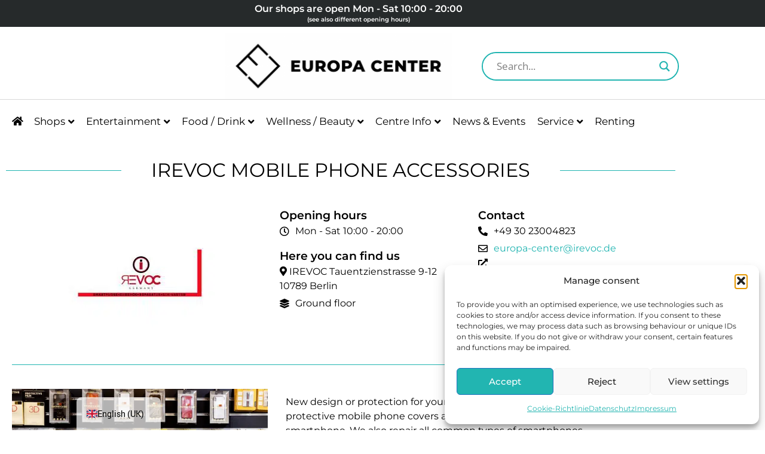

--- FILE ---
content_type: text/html; charset=UTF-8
request_url: https://europa-center-berlin.de/en/europe-centre-shops/legends-shop/
body_size: 57137
content:
<!doctype html>
<html lang="en-GB" prefix="og: http://ogp.me/ns#">
<head>
<meta charset="UTF-8">
<title>IREVOC Mobile Phone Accessories | Mobile Phone Accessories | Europa Center</title>


<!-- SEO by Squirrly SEO 12.4.15 - https://plugin.squirrly.co/ -->

<meta name="robots" content="index,follow">
<meta name="googlebot" content="index,follow,max-snippet:-1,max-image-preview:large,max-video-preview:-1">
<meta name="bingbot" content="index,follow,max-snippet:-1,max-image-preview:large,max-video-preview:-1">

<meta name="description" content="IREVOC mobile phone accessories We have over 300 different protective mobile phone cases and mobile phone accessories in trendy styles for your smartphone." />
<meta name="keywords" content="IREVOC-Handyzubehör" />
<link rel="canonical" href="https://europa-center-berlin.de/en/europa-center-shops/legends-shop/" />
<link rel="alternate" type="application/rss+xml" href="https://europa-center-berlin.de/en/sitemap.xml" />

<meta property="og:url" content="https://europa-center-berlin.de/en/europa-center-shops/legends-shop/" />
<meta property="og:title" content="IREVOC Mobile Phone Accessories | Mobile Phone Accessories | Europa Center" />
<meta property="og:description" content="IREVOC mobile phone accessories We have over 300 different protective mobile phone cases and mobile phone accessories in trendy styles for your smartphone." />
<meta property="og:type" content="website" />
<meta property="og:image" content="https://europa-center-berlin.de/wp-content/uploads/2018/11/REVOC_IMG_9321_20200129.jpg" />
<meta property="og:image:width" content="591" />
<meta property="og:image:height" content="394" />
<meta property="og:image:type" content="image/jpeg" />
<meta property="og:site_name" content="Europa Center" />
<meta property="og:locale" content="en_GB" />

<meta property="twitter:url" content="https://europa-center-berlin.de/en/europa-center-shops/legends-shop/" />
<meta property="twitter:title" content="IREVOC-Handyzubehör &#124; Handyzubehör &#124; Europa Center" />
<meta property="twitter:description" content="IREVOC-Handyzubehör Bei uns gibt es über 300 verschiedene Handy-Schutzhüllen und Handyzubehör in trendigen Styles für Ihr Smartphone." />
<meta property="twitter:image" content="https://europa-center-berlin.de/wp-content/uploads/2018/11/REVOC_IMG_9321_20200129.jpg" />
<meta property="twitter:domain" content="Europa Center" />
<meta property="twitter:card" content="summary_large_image" />
<meta property="twitter:creator" content="1" />
<meta property="twitter:site" content="1" />
<script type="application/ld+json">{
    "@context": "https:\/\/schema.org",
    "@graph": [
        {
            "@type": "WebSite",
            "@id": "https:\/\/europa-center-berlin.de\/en\/europa-center-shops\/legends-shop\/#website",
            "url": "https:\/\/europa-center-berlin.de\/en\/europa-center-shops\/legends-shop\/",
            "name": "Europa Center",
            "headline": "IREVOC-Handyzubeh\u00f6r Bei uns gibt es \u00fcber 300 verschiedene Handy-Schutzh\u00fcllen und Handyzubeh\u00f6r in trendigen Styles f\u00fcr Ihr Smartphone.",
            "mainEntityOfPage": {
                "@type": "WebPage",
                "url": "https:\/\/europa-center-berlin.de\/en\/europa-center-shops\/legends-shop\/"
            },
            "datePublished": "2020-06-10T20:24:58+02:00",
            "dateModified": "2021-12-07T23:23:56+01:00",
            "image": {
                "@type": "ImageObject",
                "url": "https:\/\/europa-center-berlin.de\/wp-content\/uploads\/2018\/11\/REVOC_IMG_9321_20200129.jpg",
                "height": 394,
                "width": 591
            },
            "potentialAction": {
                "@type": "SearchAction",
                "target": "https:\/\/europa-center-berlin.de\/en\/?s={search_term_string}",
                "query-input": "required name=search_term_string"
            },
            "author": {
                "@type": "Person",
                "@id": "https:\/\/europa-center-berlin.de\/en\/author\/abadmin\/#person",
                "url": "https:\/\/europa-center-berlin.de\/en\/author\/abadmin\/",
                "name": "abadmin"
            },
            "publisher": {
                "@type": "Organization",
                "@id": "https:\/\/europa-center-berlin.de\/en\/europa-center-shops\/legends-shop\/#Organization",
                "url": "https:\/\/europa-center-berlin.de\/en\/europa-center-shops\/legends-shop\/",
                "name": "Europa Center",
                "logo": {
                    "@type": "ImageObject",
                    "url": "https:\/\/europa-center-berlin.de\/wp-content\/uploads\/2020\/05\/Logo_EC_RGB.png",
                    "@id": "https:\/\/europa-center-berlin.de\/en\/europa-center-shops\/legends-shop\/#logo",
                    "width": 927,
                    "height": 272,
                    "caption": "Europa Center"
                },
                "contactPoint": {
                    "@type": "ContactPoint",
                    "telephone": "+49 30 264 95 8 \u2013 0",
                    "contactType": "customer service",
                    "@id": "https:\/\/europa-center-berlin.de\/en\/europa-center-shops\/legends-shop\/#contactpoint"
                },
                "address": {
                    "@type": "PostalAddress",
                    "streetAddress": "Tauentzienstr. 9-12",
                    "addressLocality": "Berlin",
                    "addressRegion": "Berlin",
                    "postalCode": "10789",
                    "addressCountry": "DE",
                    "@id": "https:\/\/europa-center-berlin.de\/en\/europa-center-shops\/legends-shop\/#address"
                },
                "description": "Located right next to the Kaiser Wilhelm Memorial Church, the shopping centre offers you a special kind of experience: not only do we have a large selection of over 70 shops, but the Berlin shopping centre also has something for every culinary taste. You can round off your shopping trip with a suitable wine or a traditional Berliner Weisse in one of our restaurants in the shopping centre.",
                "sameAs": [
                    "https:\/\/www.facebook.com\/ecbln\/",
                    "https:\/\/twitter.com\/twitter",
                    "https:\/\/www.instagram.com\/europa.center.berlin\/"
                ]
            },
            "keywords": "IREVOC-Handyzubeh\u00f6r"
        }
    ]
}</script>
<!-- /SEO by Squirrly SEO - WordPress SEO Plugin -->



	
	<meta name="viewport" content="width=device-width, initial-scale=1">
	<link rel="profile" href="https://gmpg.org/xfn/11">
	

<link rel="alternate" type="application/rss+xml" title="Europa Center &raquo; Feed" href="https://europa-center-berlin.de/en/feed/" />
<style id='wp-img-auto-sizes-contain-inline-css'>
img:is([sizes=auto i],[sizes^="auto," i]){contain-intrinsic-size:3000px 1500px}
/*# sourceURL=wp-img-auto-sizes-contain-inline-css */
</style>
<link rel='stylesheet' id='hello-elementor-theme-style-css' href='https://europa-center-berlin.de/wp-content/themes/hello-elementor/assets/css/theme.css?ver=3.4.4' media='all' />
<link rel='stylesheet' id='jet-menu-hello-css' href='https://europa-center-berlin.de/wp-content/plugins/jet-menu/integration/themes/hello-elementor/assets/css/style.css?ver=2.4.18' media='all' />
<link rel='stylesheet' id='embedpress-css-css' href='https://europa-center-berlin.de/wp-content/plugins/embedpress/assets/css/embedpress.css?ver=1768578301' media='all' />
<link rel='stylesheet' id='embedpress-blocks-style-css' href='https://europa-center-berlin.de/wp-content/plugins/embedpress/assets/css/blocks.build.css?ver=1768578301' media='all' />
<link rel='stylesheet' id='embedpress-lazy-load-css-css' href='https://europa-center-berlin.de/wp-content/plugins/embedpress/assets/css/lazy-load.css?ver=1768578301' media='all' />
<style id='wp-emoji-styles-inline-css'>

	img.wp-smiley, img.emoji {
		display: inline !important;
		border: none !important;
		box-shadow: none !important;
		height: 1em !important;
		width: 1em !important;
		margin: 0 0.07em !important;
		vertical-align: -0.1em !important;
		background: none !important;
		padding: 0 !important;
	}
/*# sourceURL=wp-emoji-styles-inline-css */
</style>
<link rel='stylesheet' id='wp-block-library-css' href='https://europa-center-berlin.de/wp-includes/css/dist/block-library/style.min.css?ver=6.9' media='all' />
<link rel='stylesheet' id='jet-engine-frontend-css' href='https://europa-center-berlin.de/wp-content/plugins/jet-engine/assets/css/frontend.css?ver=3.8.2.1' media='all' />
<style id='global-styles-inline-css'>
:root{--wp--preset--aspect-ratio--square: 1;--wp--preset--aspect-ratio--4-3: 4/3;--wp--preset--aspect-ratio--3-4: 3/4;--wp--preset--aspect-ratio--3-2: 3/2;--wp--preset--aspect-ratio--2-3: 2/3;--wp--preset--aspect-ratio--16-9: 16/9;--wp--preset--aspect-ratio--9-16: 9/16;--wp--preset--color--black: #000000;--wp--preset--color--cyan-bluish-gray: #abb8c3;--wp--preset--color--white: #ffffff;--wp--preset--color--pale-pink: #f78da7;--wp--preset--color--vivid-red: #cf2e2e;--wp--preset--color--luminous-vivid-orange: #ff6900;--wp--preset--color--luminous-vivid-amber: #fcb900;--wp--preset--color--light-green-cyan: #7bdcb5;--wp--preset--color--vivid-green-cyan: #00d084;--wp--preset--color--pale-cyan-blue: #8ed1fc;--wp--preset--color--vivid-cyan-blue: #0693e3;--wp--preset--color--vivid-purple: #9b51e0;--wp--preset--gradient--vivid-cyan-blue-to-vivid-purple: linear-gradient(135deg,rgb(6,147,227) 0%,rgb(155,81,224) 100%);--wp--preset--gradient--light-green-cyan-to-vivid-green-cyan: linear-gradient(135deg,rgb(122,220,180) 0%,rgb(0,208,130) 100%);--wp--preset--gradient--luminous-vivid-amber-to-luminous-vivid-orange: linear-gradient(135deg,rgb(252,185,0) 0%,rgb(255,105,0) 100%);--wp--preset--gradient--luminous-vivid-orange-to-vivid-red: linear-gradient(135deg,rgb(255,105,0) 0%,rgb(207,46,46) 100%);--wp--preset--gradient--very-light-gray-to-cyan-bluish-gray: linear-gradient(135deg,rgb(238,238,238) 0%,rgb(169,184,195) 100%);--wp--preset--gradient--cool-to-warm-spectrum: linear-gradient(135deg,rgb(74,234,220) 0%,rgb(151,120,209) 20%,rgb(207,42,186) 40%,rgb(238,44,130) 60%,rgb(251,105,98) 80%,rgb(254,248,76) 100%);--wp--preset--gradient--blush-light-purple: linear-gradient(135deg,rgb(255,206,236) 0%,rgb(152,150,240) 100%);--wp--preset--gradient--blush-bordeaux: linear-gradient(135deg,rgb(254,205,165) 0%,rgb(254,45,45) 50%,rgb(107,0,62) 100%);--wp--preset--gradient--luminous-dusk: linear-gradient(135deg,rgb(255,203,112) 0%,rgb(199,81,192) 50%,rgb(65,88,208) 100%);--wp--preset--gradient--pale-ocean: linear-gradient(135deg,rgb(255,245,203) 0%,rgb(182,227,212) 50%,rgb(51,167,181) 100%);--wp--preset--gradient--electric-grass: linear-gradient(135deg,rgb(202,248,128) 0%,rgb(113,206,126) 100%);--wp--preset--gradient--midnight: linear-gradient(135deg,rgb(2,3,129) 0%,rgb(40,116,252) 100%);--wp--preset--font-size--small: 13px;--wp--preset--font-size--medium: 20px;--wp--preset--font-size--large: 36px;--wp--preset--font-size--x-large: 42px;--wp--preset--spacing--20: 0.44rem;--wp--preset--spacing--30: 0.67rem;--wp--preset--spacing--40: 1rem;--wp--preset--spacing--50: 1.5rem;--wp--preset--spacing--60: 2.25rem;--wp--preset--spacing--70: 3.38rem;--wp--preset--spacing--80: 5.06rem;--wp--preset--shadow--natural: 6px 6px 9px rgba(0, 0, 0, 0.2);--wp--preset--shadow--deep: 12px 12px 50px rgba(0, 0, 0, 0.4);--wp--preset--shadow--sharp: 6px 6px 0px rgba(0, 0, 0, 0.2);--wp--preset--shadow--outlined: 6px 6px 0px -3px rgb(255, 255, 255), 6px 6px rgb(0, 0, 0);--wp--preset--shadow--crisp: 6px 6px 0px rgb(0, 0, 0);}:root { --wp--style--global--content-size: 800px;--wp--style--global--wide-size: 1200px; }:where(body) { margin: 0; }.wp-site-blocks > .alignleft { float: left; margin-right: 2em; }.wp-site-blocks > .alignright { float: right; margin-left: 2em; }.wp-site-blocks > .aligncenter { justify-content: center; margin-left: auto; margin-right: auto; }:where(.wp-site-blocks) > * { margin-block-start: 24px; margin-block-end: 0; }:where(.wp-site-blocks) > :first-child { margin-block-start: 0; }:where(.wp-site-blocks) > :last-child { margin-block-end: 0; }:root { --wp--style--block-gap: 24px; }:root :where(.is-layout-flow) > :first-child{margin-block-start: 0;}:root :where(.is-layout-flow) > :last-child{margin-block-end: 0;}:root :where(.is-layout-flow) > *{margin-block-start: 24px;margin-block-end: 0;}:root :where(.is-layout-constrained) > :first-child{margin-block-start: 0;}:root :where(.is-layout-constrained) > :last-child{margin-block-end: 0;}:root :where(.is-layout-constrained) > *{margin-block-start: 24px;margin-block-end: 0;}:root :where(.is-layout-flex){gap: 24px;}:root :where(.is-layout-grid){gap: 24px;}.is-layout-flow > .alignleft{float: left;margin-inline-start: 0;margin-inline-end: 2em;}.is-layout-flow > .alignright{float: right;margin-inline-start: 2em;margin-inline-end: 0;}.is-layout-flow > .aligncenter{margin-left: auto !important;margin-right: auto !important;}.is-layout-constrained > .alignleft{float: left;margin-inline-start: 0;margin-inline-end: 2em;}.is-layout-constrained > .alignright{float: right;margin-inline-start: 2em;margin-inline-end: 0;}.is-layout-constrained > .aligncenter{margin-left: auto !important;margin-right: auto !important;}.is-layout-constrained > :where(:not(.alignleft):not(.alignright):not(.alignfull)){max-width: var(--wp--style--global--content-size);margin-left: auto !important;margin-right: auto !important;}.is-layout-constrained > .alignwide{max-width: var(--wp--style--global--wide-size);}body .is-layout-flex{display: flex;}.is-layout-flex{flex-wrap: wrap;align-items: center;}.is-layout-flex > :is(*, div){margin: 0;}body .is-layout-grid{display: grid;}.is-layout-grid > :is(*, div){margin: 0;}body{padding-top: 0px;padding-right: 0px;padding-bottom: 0px;padding-left: 0px;}a:where(:not(.wp-element-button)){text-decoration: underline;}:root :where(.wp-element-button, .wp-block-button__link){background-color: #32373c;border-width: 0;color: #fff;font-family: inherit;font-size: inherit;font-style: inherit;font-weight: inherit;letter-spacing: inherit;line-height: inherit;padding-top: calc(0.667em + 2px);padding-right: calc(1.333em + 2px);padding-bottom: calc(0.667em + 2px);padding-left: calc(1.333em + 2px);text-decoration: none;text-transform: inherit;}.has-black-color{color: var(--wp--preset--color--black) !important;}.has-cyan-bluish-gray-color{color: var(--wp--preset--color--cyan-bluish-gray) !important;}.has-white-color{color: var(--wp--preset--color--white) !important;}.has-pale-pink-color{color: var(--wp--preset--color--pale-pink) !important;}.has-vivid-red-color{color: var(--wp--preset--color--vivid-red) !important;}.has-luminous-vivid-orange-color{color: var(--wp--preset--color--luminous-vivid-orange) !important;}.has-luminous-vivid-amber-color{color: var(--wp--preset--color--luminous-vivid-amber) !important;}.has-light-green-cyan-color{color: var(--wp--preset--color--light-green-cyan) !important;}.has-vivid-green-cyan-color{color: var(--wp--preset--color--vivid-green-cyan) !important;}.has-pale-cyan-blue-color{color: var(--wp--preset--color--pale-cyan-blue) !important;}.has-vivid-cyan-blue-color{color: var(--wp--preset--color--vivid-cyan-blue) !important;}.has-vivid-purple-color{color: var(--wp--preset--color--vivid-purple) !important;}.has-black-background-color{background-color: var(--wp--preset--color--black) !important;}.has-cyan-bluish-gray-background-color{background-color: var(--wp--preset--color--cyan-bluish-gray) !important;}.has-white-background-color{background-color: var(--wp--preset--color--white) !important;}.has-pale-pink-background-color{background-color: var(--wp--preset--color--pale-pink) !important;}.has-vivid-red-background-color{background-color: var(--wp--preset--color--vivid-red) !important;}.has-luminous-vivid-orange-background-color{background-color: var(--wp--preset--color--luminous-vivid-orange) !important;}.has-luminous-vivid-amber-background-color{background-color: var(--wp--preset--color--luminous-vivid-amber) !important;}.has-light-green-cyan-background-color{background-color: var(--wp--preset--color--light-green-cyan) !important;}.has-vivid-green-cyan-background-color{background-color: var(--wp--preset--color--vivid-green-cyan) !important;}.has-pale-cyan-blue-background-color{background-color: var(--wp--preset--color--pale-cyan-blue) !important;}.has-vivid-cyan-blue-background-color{background-color: var(--wp--preset--color--vivid-cyan-blue) !important;}.has-vivid-purple-background-color{background-color: var(--wp--preset--color--vivid-purple) !important;}.has-black-border-color{border-color: var(--wp--preset--color--black) !important;}.has-cyan-bluish-gray-border-color{border-color: var(--wp--preset--color--cyan-bluish-gray) !important;}.has-white-border-color{border-color: var(--wp--preset--color--white) !important;}.has-pale-pink-border-color{border-color: var(--wp--preset--color--pale-pink) !important;}.has-vivid-red-border-color{border-color: var(--wp--preset--color--vivid-red) !important;}.has-luminous-vivid-orange-border-color{border-color: var(--wp--preset--color--luminous-vivid-orange) !important;}.has-luminous-vivid-amber-border-color{border-color: var(--wp--preset--color--luminous-vivid-amber) !important;}.has-light-green-cyan-border-color{border-color: var(--wp--preset--color--light-green-cyan) !important;}.has-vivid-green-cyan-border-color{border-color: var(--wp--preset--color--vivid-green-cyan) !important;}.has-pale-cyan-blue-border-color{border-color: var(--wp--preset--color--pale-cyan-blue) !important;}.has-vivid-cyan-blue-border-color{border-color: var(--wp--preset--color--vivid-cyan-blue) !important;}.has-vivid-purple-border-color{border-color: var(--wp--preset--color--vivid-purple) !important;}.has-vivid-cyan-blue-to-vivid-purple-gradient-background{background: var(--wp--preset--gradient--vivid-cyan-blue-to-vivid-purple) !important;}.has-light-green-cyan-to-vivid-green-cyan-gradient-background{background: var(--wp--preset--gradient--light-green-cyan-to-vivid-green-cyan) !important;}.has-luminous-vivid-amber-to-luminous-vivid-orange-gradient-background{background: var(--wp--preset--gradient--luminous-vivid-amber-to-luminous-vivid-orange) !important;}.has-luminous-vivid-orange-to-vivid-red-gradient-background{background: var(--wp--preset--gradient--luminous-vivid-orange-to-vivid-red) !important;}.has-very-light-gray-to-cyan-bluish-gray-gradient-background{background: var(--wp--preset--gradient--very-light-gray-to-cyan-bluish-gray) !important;}.has-cool-to-warm-spectrum-gradient-background{background: var(--wp--preset--gradient--cool-to-warm-spectrum) !important;}.has-blush-light-purple-gradient-background{background: var(--wp--preset--gradient--blush-light-purple) !important;}.has-blush-bordeaux-gradient-background{background: var(--wp--preset--gradient--blush-bordeaux) !important;}.has-luminous-dusk-gradient-background{background: var(--wp--preset--gradient--luminous-dusk) !important;}.has-pale-ocean-gradient-background{background: var(--wp--preset--gradient--pale-ocean) !important;}.has-electric-grass-gradient-background{background: var(--wp--preset--gradient--electric-grass) !important;}.has-midnight-gradient-background{background: var(--wp--preset--gradient--midnight) !important;}.has-small-font-size{font-size: var(--wp--preset--font-size--small) !important;}.has-medium-font-size{font-size: var(--wp--preset--font-size--medium) !important;}.has-large-font-size{font-size: var(--wp--preset--font-size--large) !important;}.has-x-large-font-size{font-size: var(--wp--preset--font-size--x-large) !important;}
:root :where(.wp-block-pullquote){font-size: 1.5em;line-height: 1.6;}
/*# sourceURL=global-styles-inline-css */
</style>
<link rel='stylesheet' id='pafe-extension-style-css' href='https://europa-center-berlin.de/wp-content/plugins/piotnet-addons-for-elementor-pro/assets/css/minify/extension.min.css?ver=7.1.68' media='all' />
<link rel='stylesheet' id='ubermenu-montserrat-css' href='//europa-center-berlin.de/wp-content/uploads/omgf/ubermenu-montserrat/ubermenu-montserrat.css?ver=1741005441' media='all' />
<link rel='stylesheet' id='cmplz-general-css' href='https://europa-center-berlin.de/wp-content/plugins/complianz-gdpr/assets/css/cookieblocker.min.css?ver=1766251257' media='all' />
<link rel='stylesheet' id='dce-style-css' href='https://europa-center-berlin.de/wp-content/plugins/dynamic-content-for-elementor/assets/css/style.min.css?ver=3.3.24' media='all' />
<link rel='stylesheet' id='dce-dynamic-visibility-css' href='https://europa-center-berlin.de/wp-content/plugins/dynamic-content-for-elementor/assets/css/dynamic-visibility.min.css?ver=3.3.24' media='all' />
<link rel='stylesheet' id='dce-pageScroll-css' href='https://europa-center-berlin.de/wp-content/plugins/dynamic-content-for-elementor/assets/css/page-scroll.min.css?ver=3.3.24' media='all' />
<link rel='stylesheet' id='hello-elementor-css' href='https://europa-center-berlin.de/wp-content/themes/hello-elementor/assets/css/reset.css?ver=3.4.4' media='all' />
<link rel='stylesheet' id='hello-elementor-header-footer-css' href='https://europa-center-berlin.de/wp-content/themes/hello-elementor/assets/css/header-footer.css?ver=3.4.4' media='all' />
<link rel='stylesheet' id='cx-google-fonts-jet_menu_options-css' href='//europa-center-berlin.de/wp-content/uploads/omgf/cx-google-fonts-jet_menu_options/cx-google-fonts-jet_menu_options.css?ver=1741005441' media='all' />
<link rel='stylesheet' id='font-awesome-all-css' href='https://europa-center-berlin.de/wp-content/plugins/jet-menu/assets/public/lib/font-awesome/css/all.min.css?ver=5.12.0' media='all' />
<link rel='stylesheet' id='font-awesome-v4-shims-css' href='https://europa-center-berlin.de/wp-content/plugins/jet-menu/assets/public/lib/font-awesome/css/v4-shims.min.css?ver=5.12.0' media='all' />
<link rel='stylesheet' id='jet-menu-public-styles-css' href='https://europa-center-berlin.de/wp-content/plugins/jet-menu/assets/public/css/public.css?ver=2.4.18' media='all' />
<link rel='stylesheet' id='wpdreams-asl-basic-css' href='https://europa-center-berlin.de/wp-content/plugins/ajax-search-lite/css/style.basic.css?ver=4.13.4' media='all' />
<style id='wpdreams-asl-basic-inline-css'>

					div[id*='ajaxsearchlitesettings'].searchsettings .asl_option_inner label {
						font-size: 0px !important;
						color: rgba(0, 0, 0, 0);
					}
					div[id*='ajaxsearchlitesettings'].searchsettings .asl_option_inner label:after {
						font-size: 11px !important;
						position: absolute;
						top: 0;
						left: 0;
						z-index: 1;
					}
					.asl_w_container {
						width: 100%;
						margin: 0px 0px 0px 0px;
						min-width: 200px;
					}
					div[id*='ajaxsearchlite'].asl_m {
						width: 100%;
					}
					div[id*='ajaxsearchliteres'].wpdreams_asl_results div.resdrg span.highlighted {
						font-weight: bold;
						color: rgba(217, 49, 43, 1);
						background-color: rgba(238, 238, 238, 1);
					}
					div[id*='ajaxsearchliteres'].wpdreams_asl_results .results img.asl_image {
						width: 70px;
						height: 70px;
						object-fit: cover;
					}
					div[id*='ajaxsearchlite'].asl_r .results {
						max-height: none;
					}
					div[id*='ajaxsearchlite'].asl_r {
						position: absolute;
					}
				
							.asl_w, .asl_w * {font-family:&quot;Montserrat&quot; !important;}
							.asl_m input[type=search]::placeholder{font-family:&quot;Montserrat&quot; !important;}
							.asl_m input[type=search]::-webkit-input-placeholder{font-family:&quot;Montserrat&quot; !important;}
							.asl_m input[type=search]::-moz-placeholder{font-family:&quot;Montserrat&quot; !important;}
							.asl_m input[type=search]:-ms-input-placeholder{font-family:&quot;Montserrat&quot; !important;}
						
						.asl_m .probox svg {
							fill: rgba(32, 180, 177, 1) !important;
						}
						.asl_m .probox .innericon {
							background-color: rgba(255, 255, 255, 1) !important;
							background-image: none !important;
							-webkit-background-image: none !important;
							-ms-background-image: none !important;
						}
					
						div.asl_m.asl_w {
							border:2px solid rgba(32, 180, 177, 1) !important;border-radius:30px 30px 30px 30px !important;
							box-shadow: none !important;
						}
						div.asl_m.asl_w .probox {border: none !important;}
					
						div.asl_r.asl_w.vertical .results .item::after {
							display: block;
							position: absolute;
							bottom: 0;
							content: '';
							height: 1px;
							width: 100%;
							background: #D8D8D8;
						}
						div.asl_r.asl_w.vertical .results .item.asl_last_item::after {
							display: none;
						}
					
/*# sourceURL=wpdreams-asl-basic-inline-css */
</style>
<link rel='stylesheet' id='wpdreams-asl-instance-css' href='https://europa-center-berlin.de/wp-content/plugins/ajax-search-lite/css/style-curvy-blue.css?ver=4.13.4' media='all' />
<link rel='stylesheet' id='elementor-frontend-css' href='https://europa-center-berlin.de/wp-content/plugins/elementor/assets/css/frontend.min.css?ver=3.34.2' media='all' />
<link rel='stylesheet' id='widget-image-css' href='https://europa-center-berlin.de/wp-content/plugins/elementor/assets/css/widget-image.min.css?ver=3.34.2' media='all' />
<link rel='stylesheet' id='widget-heading-css' href='https://europa-center-berlin.de/wp-content/plugins/elementor/assets/css/widget-heading.min.css?ver=3.34.2' media='all' />
<link rel='stylesheet' id='widget-nav-menu-css' href='https://europa-center-berlin.de/wp-content/plugins/elementor-pro/assets/css/widget-nav-menu.min.css?ver=3.34.0' media='all' />
<link rel='stylesheet' id='widget-social-icons-css' href='https://europa-center-berlin.de/wp-content/plugins/elementor/assets/css/widget-social-icons.min.css?ver=3.34.2' media='all' />
<link rel='stylesheet' id='e-apple-webkit-css' href='https://europa-center-berlin.de/wp-content/plugins/elementor/assets/css/conditionals/apple-webkit.min.css?ver=3.34.2' media='all' />
<link rel='stylesheet' id='widget-divider-css' href='https://europa-center-berlin.de/wp-content/plugins/elementor/assets/css/widget-divider.min.css?ver=3.34.2' media='all' />
<link rel='stylesheet' id='swiper-css' href='https://europa-center-berlin.de/wp-content/plugins/elementor/assets/lib/swiper/v8/css/swiper.min.css?ver=8.4.5' media='all' />
<link rel='stylesheet' id='e-swiper-css' href='https://europa-center-berlin.de/wp-content/plugins/elementor/assets/css/conditionals/e-swiper.min.css?ver=3.34.2' media='all' />
<link rel='stylesheet' id='widget-spacer-css' href='https://europa-center-berlin.de/wp-content/plugins/elementor/assets/css/widget-spacer.min.css?ver=3.34.2' media='all' />
<link rel='stylesheet' id='widget-image-carousel-css' href='https://europa-center-berlin.de/wp-content/plugins/elementor/assets/css/widget-image-carousel.min.css?ver=3.34.2' media='all' />
<link rel='stylesheet' id='e-animation-slideInUp-css' href='https://europa-center-berlin.de/wp-content/plugins/elementor/assets/lib/animations/styles/slideInUp.min.css?ver=3.34.2' media='all' />
<link rel='stylesheet' id='e-popup-css' href='https://europa-center-berlin.de/wp-content/plugins/elementor-pro/assets/css/conditionals/popup.min.css?ver=3.34.0' media='all' />
<link rel='stylesheet' id='e-animation-sink-css' href='https://europa-center-berlin.de/wp-content/plugins/elementor/assets/lib/animations/styles/e-animation-sink.min.css?ver=3.34.2' media='all' />
<link rel='stylesheet' id='widget-login-css' href='https://europa-center-berlin.de/wp-content/plugins/elementor-pro/assets/css/widget-login.min.css?ver=3.34.0' media='all' />
<link rel='stylesheet' id='widget-form-css' href='https://europa-center-berlin.de/wp-content/plugins/elementor-pro/assets/css/widget-form.min.css?ver=3.34.0' media='all' />
<link rel='stylesheet' id='e-animation-zoomIn-css' href='https://europa-center-berlin.de/wp-content/plugins/elementor/assets/lib/animations/styles/zoomIn.min.css?ver=3.34.2' media='all' />
<link rel='stylesheet' id='elementor-icons-css' href='https://europa-center-berlin.de/wp-content/plugins/elementor/assets/lib/eicons/css/elementor-icons.min.css?ver=5.46.0' media='all' />
<link rel='stylesheet' id='elementor-post-4067-css' href='https://europa-center-berlin.de/wp-content/uploads/elementor/css/post-4067.css?ver=1769104291' media='all' />
<link rel='stylesheet' id='dashicons-css' href='https://europa-center-berlin.de/wp-includes/css/dashicons.min.css?ver=6.9' media='all' />
<link rel='stylesheet' id='jet-tricks-frontend-css' href='https://europa-center-berlin.de/wp-content/plugins/jet-tricks/assets/css/jet-tricks-frontend.css?ver=1.5.9' media='all' />
<link rel='stylesheet' id='elementor-post-4204-css' href='https://europa-center-berlin.de/wp-content/uploads/elementor/css/post-4204.css?ver=1769104292' media='all' />
<link rel='stylesheet' id='elementor-post-4207-css' href='https://europa-center-berlin.de/wp-content/uploads/elementor/css/post-4207.css?ver=1769104293' media='all' />
<link rel='stylesheet' id='elementor-post-11443-css' href='https://europa-center-berlin.de/wp-content/uploads/elementor/css/post-11443.css?ver=1769104294' media='all' />
<link rel='stylesheet' id='elementor-post-11561-css' href='https://europa-center-berlin.de/wp-content/uploads/elementor/css/post-11561.css?ver=1769104295' media='all' />
<link rel='stylesheet' id='elementor-post-7658-css' href='https://europa-center-berlin.de/wp-content/uploads/elementor/css/post-7658.css?ver=1769104295' media='all' />
<link rel='stylesheet' id='elementor-post-3966-css' href='https://europa-center-berlin.de/wp-content/uploads/elementor/css/post-3966.css?ver=1769104295' media='all' />
<link rel='stylesheet' id='elementor-post-3364-css' href='https://europa-center-berlin.de/wp-content/uploads/elementor/css/post-3364.css?ver=1769104296' media='all' />
<link rel='stylesheet' id='trp-language-switcher-v2-css' href='https://europa-center-berlin.de/wp-content/plugins/translatepress-multilingual/assets/css/trp-language-switcher-v2.css?ver=3.0.7' media='all' />
<link rel='stylesheet' id='sp-dsgvo_twbs4_grid-css' href='https://europa-center-berlin.de/wp-content/plugins/shapepress-dsgvo/public/css/bootstrap-grid.min.css?ver=3.1.37' media='all' />
<link rel='stylesheet' id='sp-dsgvo-css' href='https://europa-center-berlin.de/wp-content/plugins/shapepress-dsgvo/public/css/sp-dsgvo-public.min.css?ver=3.1.37' media='all' />
<link rel='stylesheet' id='sp-dsgvo_popup-css' href='https://europa-center-berlin.de/wp-content/plugins/shapepress-dsgvo/public/css/sp-dsgvo-popup.min.css?ver=3.1.37' media='all' />
<link rel='stylesheet' id='simplebar-css' href='https://europa-center-berlin.de/wp-content/plugins/shapepress-dsgvo/public/css/simplebar.min.css?ver=6.9' media='all' />
<link rel='stylesheet' id='shiftnav-css' href='https://europa-center-berlin.de/wp-content/plugins/shiftnav-pro/pro/assets/css/shiftnav.min.css?ver=1.7.1' media='all' />
<link rel='stylesheet' id='ubermenu-css' href='https://europa-center-berlin.de/wp-content/plugins/ubermenu/pro/assets/css/ubermenu.min.css?ver=3.8.5' media='all' />
<link rel='stylesheet' id='ubermenu-grey-white-css' href='https://europa-center-berlin.de/wp-content/plugins/ubermenu/assets/css/skins/blackwhite.css?ver=6.9' media='all' />
<link rel='stylesheet' id='ubermenu-clean-white-css' href='https://europa-center-berlin.de/wp-content/plugins/ubermenu/pro/assets/css/skins/cleanwhite.css?ver=6.9' media='all' />
<link rel='stylesheet' id='ubermenu-minimal-css' href='https://europa-center-berlin.de/wp-content/plugins/ubermenu/assets/css/skins/minimal.css?ver=6.9' media='all' />
<link rel='stylesheet' id='ubermenu-font-awesome-all-css' href='https://europa-center-berlin.de/wp-content/plugins/ubermenu/assets/fontawesome/css/all.min.css?ver=6.9' media='all' />
<link rel='stylesheet' id='chld_thm_cfg_child-css' href='https://europa-center-berlin.de/wp-content/themes/hello-elementor-child-v2/style.css?ver=2.3.0.1591567166' media='all' />
<link rel='stylesheet' id='jquery-chosen-css' href='https://europa-center-berlin.de/wp-content/plugins/jet-search/assets/lib/chosen/chosen.min.css?ver=1.8.7' media='all' />
<link rel='stylesheet' id='jet-search-css' href='https://europa-center-berlin.de/wp-content/plugins/jet-search/assets/css/jet-search.css?ver=3.5.16.1' media='all' />
<link rel='stylesheet' id='eael-general-css' href='https://europa-center-berlin.de/wp-content/plugins/essential-addons-for-elementor-lite/assets/front-end/css/view/general.min.css?ver=6.5.7' media='all' />
<link rel='stylesheet' id='shiftnav-font-awesome-css' href='https://europa-center-berlin.de/wp-content/plugins/shiftnav-pro/assets/css/fontawesome/css/font-awesome.min.css?ver=1.7.1' media='all' />
<link rel='stylesheet' id='shiftnav-light-css' href='https://europa-center-berlin.de/wp-content/plugins/shiftnav-pro/assets/css/skins/light.css?ver=1.7.1' media='all' />
<link rel='stylesheet' id='elementor-gf-local-montserrat-css' href='//europa-center-berlin.de/wp-content/uploads/omgf/elementor-gf-local-montserrat/elementor-gf-local-montserrat.css?ver=1741005441' media='all' />
<link rel='stylesheet' id='elementor-gf-local-viga-css' href='//europa-center-berlin.de/wp-content/uploads/omgf/elementor-gf-local-viga/elementor-gf-local-viga.css?ver=1741005441' media='all' />
<link rel='stylesheet' id='elementor-gf-local-fjallaone-css' href='//europa-center-berlin.de/wp-content/uploads/omgf/elementor-gf-local-fjallaone/elementor-gf-local-fjallaone.css?ver=1741005441' media='all' />
<link rel='stylesheet' id='elementor-gf-local-opensans-css' href='//europa-center-berlin.de/wp-content/uploads/omgf/elementor-gf-local-opensans/elementor-gf-local-opensans.css?ver=1741005441' media='all' />
<link rel='stylesheet' id='elementor-icons-shared-0-css' href='https://europa-center-berlin.de/wp-content/plugins/elementor/assets/lib/font-awesome/css/fontawesome.min.css?ver=5.15.3' media='all' />
<link rel='stylesheet' id='elementor-icons-fa-solid-css' href='https://europa-center-berlin.de/wp-content/plugins/elementor/assets/lib/font-awesome/css/solid.min.css?ver=5.15.3' media='all' />
<link rel='stylesheet' id='elementor-icons-fa-brands-css' href='https://europa-center-berlin.de/wp-content/plugins/elementor/assets/lib/font-awesome/css/brands.min.css?ver=5.15.3' media='all' />
<link rel='stylesheet' id='elementor-icons-fa-regular-css' href='https://europa-center-berlin.de/wp-content/plugins/elementor/assets/lib/font-awesome/css/regular.min.css?ver=5.15.3' media='all' />
<script src="https://europa-center-berlin.de/wp-includes/js/jquery/jquery.min.js?ver=3.7.1" id="jquery-core-js"></script>
<script src="https://europa-center-berlin.de/wp-includes/js/jquery/jquery-migrate.min.js?ver=3.4.1" id="jquery-migrate-js"></script>
<script src="https://europa-center-berlin.de/wp-content/plugins/google-analytics-for-wordpress/assets/js/frontend-gtag.min.js?ver=9.11.1" id="monsterinsights-frontend-script-js" async data-wp-strategy="async"></script>
<script data-cfasync="false" data-wpfc-render="false" id='monsterinsights-frontend-script-js-extra'>var monsterinsights_frontend = {"js_events_tracking":"true","download_extensions":"doc,pdf,ppt,zip,xls,docx,pptx,xlsx","inbound_paths":"[{\"path\":\"\\\/go\\\/\",\"label\":\"affiliate\"},{\"path\":\"\\\/recommend\\\/\",\"label\":\"affiliate\"}]","home_url":"https:\/\/europa-center-berlin.de\/en","hash_tracking":"false","v4_id":"G-BPM9CQ1M20"};</script>
<script src="https://europa-center-berlin.de/wp-includes/js/imagesloaded.min.js?ver=6.9" id="imagesLoaded-js"></script>
<script src="https://europa-center-berlin.de/wp-content/plugins/piotnet-addons-for-elementor-pro/assets/js/minify/extension.min.js?ver=7.1.68" id="pafe-extension-js"></script>
<script src="https://europa-center-berlin.de/wp-content/plugins/translatepress-multilingual/assets/js/trp-frontend-language-switcher.js?ver=3.0.7" id="trp-language-switcher-js-v2-js"></script>
<script id="sp-dsgvo-js-extra">
var spDsgvoGeneralConfig = {"ajaxUrl":"https://europa-center-berlin.de/wp-admin/admin-ajax.php","wpJsonUrl":"https://europa-center-berlin.de/en/wp-json/legalweb/v1/","cookieName":"sp_dsgvo_cookie_settings","cookieVersion":"0","cookieLifeTime":"15811200","cookieLifeTimeDismiss":"86400","locale":"de_DE","privacyPolicyPageId":"995","privacyPolicyPageUrl":"https://europa-center-berlin.de/en/data-protection-2/","imprintPageId":"993","imprintPageUrl":"https://europa-center-berlin.de/en/imprint-2/","showNoticeOnClose":"0","initialDisplayType":"none","allIntegrationSlugs":["youtube","gmaps"],"noticeHideEffect":"none","noticeOnScroll":"","noticeOnScrollOffset":"100","currentPageId":"4301","forceCookieInfo":"0","clientSideBlocking":"0"};
var spDsgvoIntegrationConfig = [{"slug":"youtube","category":"embeddings","cookieNames":"","insertLocation":"","usedTagmanager":"","jsCode":"","hosts":"youtu.be;youtube.com;youtube.;youtube-nocookie.com","placeholder":"\u003Cdiv class=\"sp-dsgvo sp-dsgvo-embedding-container sp-dsgvo-embedding-youtube \"\u003E\u003Cdiv class=\"sp-dsgvo-blocked-embedding-placeholder sp-dsgvo-blocked-embedding-placeholder-youtube\"\u003E  \u003Cdiv class=\"sp-dsgvo-blocked-embedding-placeholder-header\"\u003E\u003Cimg class=\"sp-dsgvo-blocked-embedding-placeholder-header-icon\" src=\"https://europa-center-berlin.de/wp-content/plugins/shapepress-dsgvo/public/images/embeddings/icon-youtube.svg\"/\u003EWir ben\u00f6tigen Ihre Zustimmung um den Inhalt von YouTube laden zu k\u00f6nnen.\u003C/div\u003E  \u003Cdiv class=\"sp-dsgvo-blocked-embedding-placeholder-body\"\u003E\u003Cp\u003EMit dem Klick auf das Video werden durch den mit uns gemeinsam Verantwortlichen Youtube [Google Ireland Limited, Irland] das Video abgespielt, auf Ihrem Endger\u00e4t Skripte geladen, Cookies gespeichert und personenbezogene Daten erfasst. Damit kann Google Aktivit\u00e4ten im Internet verfolgen und Werbung zielgruppengerecht ausspielen. Es erfolgt eine Daten\u00fcbermittlung in die USA, diese verf\u00fcgt \u00fcber keinen EU-konformen Datenschutz. Weitere Informationen finden Sie \u003Ca target=\"_blank\" href=\"#\" class=\"sp-dsgvo-navigate-privacy-policy\"\u003Ehier\u003C/a\u003E.\u003C/p\u003E   \u003Cdiv class=\"sp-dsgvo-blocked-embedding-button-container\"\u003E \u003Ca href=\"#\" class=\"sp-dsgvo-direct-enable-popup sp-dsgvo-blocked-embedding-button-enable\" data-slug=\"youtube\"\u003EHier klicken um den Inhalt zu aktivieren.\u003C/a\u003E\u003C/div\u003E  \u003C/div\u003E\u003C/div\u003E\u003Cdiv class=\"sp-dsgvo-hidden-embedding-content sp-dsgvo-hidden-embedding-content-youtube\" data-sp-dsgvo-embedding-slug=\"youtube\"\u003E{encodedContent}\u003C/div\u003E\u003C/div\u003E"},{"slug":"gmaps","category":"embeddings","cookieNames":"","insertLocation":"","usedTagmanager":"","jsCode":"","hosts":"maps.google.com;www.google.com/maps/","placeholder":"\u003Cdiv class=\"sp-dsgvo sp-dsgvo-embedding-container sp-dsgvo-embedding-gmaps \"\u003E\u003Cdiv class=\"sp-dsgvo-blocked-embedding-placeholder sp-dsgvo-blocked-embedding-placeholder-gmaps\"\u003E  \u003Cdiv class=\"sp-dsgvo-blocked-embedding-placeholder-header\"\u003E\u003Cimg class=\"sp-dsgvo-blocked-embedding-placeholder-header-icon\" src=\"https://europa-center-berlin.de/wp-content/plugins/shapepress-dsgvo/public/images/embeddings/icon-gmaps.svg\"/\u003EWir ben\u00f6tigen Ihre Zustimmung um den Inhalt von Google Maps laden zu k\u00f6nnen.\u003C/div\u003E  \u003Cdiv class=\"sp-dsgvo-blocked-embedding-placeholder-body\"\u003E\u003Cp\u003EMit dem Klick auf den Dienst werden durch den mit uns gemeinsam Verantwortlichen Google [Google Ireland Limited, Irland] der Kartendienst Google Maps angezeigt, auf Ihrem Endger\u00e4t Skripte geladen, Cookies gespeichert und personenbezogene Daten erfasst. Damit kann Google Aktivit\u00e4ten im Internet verfolgen und Werbung zielgruppengerecht ausspielen. Es erfolgt eine Daten\u00fcbermittlung in die USA, diese verf\u00fcgt \u00fcber keinen EU-konformen Datenschutz. Weitere Informationen. Weitere Informationen finden Sie \u003Ca target=\"_blank\" href=\"#\" class=\"sp-dsgvo-navigate-privacy-policy\"\u003Ehier\u003C/a\u003E.\u003C/p\u003E   \u003Cdiv class=\"sp-dsgvo-blocked-embedding-button-container\"\u003E \u003Ca href=\"#\" class=\"sp-dsgvo-direct-enable-popup sp-dsgvo-blocked-embedding-button-enable\" data-slug=\"gmaps\"\u003EHier klicken um den Inhalt zu aktivieren.\u003C/a\u003E\u003C/div\u003E  \u003C/div\u003E\u003C/div\u003E\u003Cdiv class=\"sp-dsgvo-hidden-embedding-content sp-dsgvo-hidden-embedding-content-gmaps\" data-sp-dsgvo-embedding-slug=\"gmaps\"\u003E{encodedContent}\u003C/div\u003E\u003C/div\u003E"}];
//# sourceURL=sp-dsgvo-js-extra
</script>
<script src="https://europa-center-berlin.de/wp-content/plugins/shapepress-dsgvo/public/js/sp-dsgvo-public.min.js?ver=3.1.37" id="sp-dsgvo-js"></script>
<link rel="https://api.w.org/" href="https://europa-center-berlin.de/en/wp-json/" /><link rel="alternate" title="JSON" type="application/json" href="https://europa-center-berlin.de/en/wp-json/wp/v2/europa-center-shops/4301" /><link rel="EditURI" type="application/rsd+xml" title="RSD" href="https://europa-center-berlin.de/xmlrpc.php?rsd" />
<meta name="generator" content="WordPress 6.9" />
<link rel='shortlink' href='https://europa-center-berlin.de/en/?p=4301' />

	<!-- ShiftNav CSS
	================================================================ -->
	<style type="text/css" id="shiftnav-dynamic-css">

	@media only screen and (min-width:1025px){ #shiftnav-toggle-main, .shiftnav-toggle-mobile{ display:none; } .shiftnav-wrap { padding-top:0 !important; } }
	@media only screen and (max-width:1024px){ .ubermenu, body .ubermenu, .ubermenu.ubermenu-responsive-default, .ubermenu-responsive-toggle, #megaMenu{ display:none !important; } }

/** ShiftNav Custom Menu Styles (Customizer) **/
/* shiftnav-main */
.shiftnav.shiftnav-shiftnav-main { background:#ffffff; color:#000000; }
.shiftnav.shiftnav-shiftnav-main .shiftnav-site-title { color:#000000; }
.shiftnav.shiftnav-shiftnav-main ul.shiftnav-menu li.menu-item.shiftnav-active > .shiftnav-target, .shiftnav.shiftnav-shiftnav-main ul.shiftnav-menu li.menu-item.shiftnav-in-transition > .shiftnav-target, .shiftnav.shiftnav-shiftnav-main ul.shiftnav-menu.shiftnav-active-on-hover li.menu-item > .shiftnav-target:hover, .shiftnav.shiftnav-shiftnav-main ul.shiftnav-menu.shiftnav-active-highlight li.menu-item > .shiftnav-target:active { background:#20b4b1; color:#ffffff; }
.shiftnav.shiftnav-shiftnav-main ul.shiftnav-menu li.menu-item.current-menu-item > .shiftnav-target, .shiftnav.shiftnav-shiftnav-main ul.shiftnav-menu li.menu-item ul.sub-menu .current-menu-item > .shiftnav-target, .shiftnav.shiftnav-shiftnav-main ul.shiftnav-menu > li.shiftnav-sub-accordion.current-menu-ancestor > .shiftnav-target, .shiftnav.shiftnav-shiftnav-main ul.shiftnav-menu > li.shiftnav-sub-shift.current-menu-ancestor > .shiftnav-target { background:#20b4b1; color:#ffffff; }
.shiftnav.shiftnav-shiftnav-main ul.shiftnav-menu li.menu-item.shiftnav-highlight > .shiftnav-target, .shiftnav.shiftnav-shiftnav-main ul.shiftnav-menu li.menu-item ul.sub-menu .shiftnav-highlight > .shiftnav-target { background:#20b4b1; color:#ffffff; }
.shiftnav.shiftnav-shiftnav-main ul.shiftnav-menu li.menu-item > .shiftnav-target { font-size:1.2em; }
.shiftnav.shiftnav-shiftnav-main ul.shiftnav-menu li.menu-item > .shiftnav-submenu-activation { background:#ffffff; color:#000000; }
.shiftnav.shiftnav-shiftnav-main ul.shiftnav-menu li.menu-item > .shiftnav-submenu-activation:hover, .shiftnav.shiftnav-shiftnav-main ul.shiftnav-menu li.menu-item.shiftnav-active > .shiftnav-submenu-activation, .shiftnav.shiftnav-shiftnav-main ul.shiftnav-menu li.menu-item.shiftnav-in-transition > .shiftnav-submenu-activation { background:#000000; }
.shiftnav.shiftnav-shiftnav-main ul.shiftnav-menu li.shiftnav-retract .shiftnav-target { background:#ffffff; color:#000000; }
.shiftnav.shiftnav-shiftnav-main ul.shiftnav-menu ul.sub-menu { background:#f2f2f2; }
.shiftnav.shiftnav-shiftnav-main ul.shiftnav-menu ul.sub-menu li.menu-item > .shiftnav-target { color:#000000; }

/* Status: Loaded from Transient */

	</style>
	<!-- end ShiftNav CSS -->

	<style id="ubermenu-custom-generated-css">
/** Font Awesome 4 Compatibility **/
.fa{font-style:normal;font-variant:normal;font-weight:normal;font-family:FontAwesome;}

/** UberMenu Custom Menu Styles (Customizer) **/
/* main */
 .ubermenu.ubermenu-main { background:none; border:none; box-shadow:none; }
 .ubermenu.ubermenu-main .ubermenu-item-level-0 > .ubermenu-target { border:none; box-shadow:none; }
 .ubermenu.ubermenu-main.ubermenu-horizontal .ubermenu-submenu-drop.ubermenu-submenu-align-left_edge_bar, .ubermenu.ubermenu-main.ubermenu-horizontal .ubermenu-submenu-drop.ubermenu-submenu-align-full_width { left:0; }
 .ubermenu.ubermenu-main.ubermenu-horizontal .ubermenu-item-level-0.ubermenu-active > .ubermenu-submenu-drop, .ubermenu.ubermenu-main.ubermenu-horizontal:not(.ubermenu-transition-shift) .ubermenu-item-level-0 > .ubermenu-submenu-drop { margin-top:0; }
 .ubermenu-main .ubermenu-item-level-0 > .ubermenu-target { font-size:1.4em; color:#000000; padding-left:10px; padding-right:10px; }
 .ubermenu-main .ubermenu-nav .ubermenu-item.ubermenu-item-level-0 > .ubermenu-target { font-weight:400; }
 .ubermenu.ubermenu-main .ubermenu-item-level-0:hover > .ubermenu-target, .ubermenu-main .ubermenu-item-level-0.ubermenu-active > .ubermenu-target { color:#20b4b1; }
 .ubermenu-main .ubermenu-item-level-0.ubermenu-current-menu-item > .ubermenu-target, .ubermenu-main .ubermenu-item-level-0.ubermenu-current-menu-parent > .ubermenu-target, .ubermenu-main .ubermenu-item-level-0.ubermenu-current-menu-ancestor > .ubermenu-target { color:#20b4b1; }
 .ubermenu-main .ubermenu-item.ubermenu-item-level-0 > .ubermenu-highlight { color:#20b4b1; }
 .ubermenu-main.ubermenu-sub-indicators .ubermenu-item-level-0.ubermenu-has-submenu-drop > .ubermenu-target:not(.ubermenu-noindicator) { padding-right:25px; }
 .ubermenu-main.ubermenu-sub-indicators .ubermenu-item-level-0.ubermenu-has-submenu-drop > .ubermenu-target.ubermenu-noindicator { padding-right:10px; }
 .ubermenu-main .ubermenu-item-normal > .ubermenu-target { color:#000000; font-size:1.2em; font-weight:400; }
 .ubermenu.ubermenu-main .ubermenu-item-normal > .ubermenu-target:hover, .ubermenu.ubermenu-main .ubermenu-item-normal.ubermenu-active > .ubermenu-target { color:#20b4b1; }
 .ubermenu-main .ubermenu-item-normal.ubermenu-current-menu-item > .ubermenu-target { color:#20b4b1; }
 .ubermenu-main, .ubermenu-main .ubermenu-target, .ubermenu-main .ubermenu-nav .ubermenu-item-level-0 .ubermenu-target, .ubermenu-main div, .ubermenu-main p, .ubermenu-main input { font-family:'Montserrat', sans-serif; font-weight:400; }
 .ubermenu-main .ubermenu-icon { width:1em; }


/** UberMenu Custom Menu Item Styles (Menu Item Settings) **/
/* 10857 */  .ubermenu .ubermenu-submenu.ubermenu-submenu-id-10857 { width:200px; min-width:200px; }
/* 10858 */  .ubermenu .ubermenu-submenu.ubermenu-submenu-id-10858 { width:200px; min-width:200px; }
/* 10861 */  .ubermenu .ubermenu-submenu.ubermenu-submenu-id-10861 { width:200px; min-width:200px; }
/* 10907 */  .ubermenu .ubermenu-item.ubermenu-item-10907 > .ubermenu-target { color:#000000; }
             .ubermenu .ubermenu-item.ubermenu-item-10907.ubermenu-active > .ubermenu-target, .ubermenu .ubermenu-item.ubermenu-item-10907:hover > .ubermenu-target, .ubermenu .ubermenu-submenu .ubermenu-item.ubermenu-item-10907.ubermenu-active > .ubermenu-target, .ubermenu .ubermenu-submenu .ubermenu-item.ubermenu-item-10907:hover > .ubermenu-target { color:#20b4b1; }
             .ubermenu .ubermenu-item.ubermenu-item-10907.ubermenu-current-menu-item > .ubermenu-target,.ubermenu .ubermenu-item.ubermenu-item-10907.ubermenu-current-menu-ancestor > .ubermenu-target { color:#20b4b1; }
/* 10859 */  .ubermenu .ubermenu-submenu.ubermenu-submenu-id-10859 { width:200px; min-width:200px; }
/* 10856 */  .ubermenu .ubermenu-submenu.ubermenu-submenu-id-10856 { width:200px; min-width:200px; }
/* 12134 */  .ubermenu .ubermenu-submenu.ubermenu-submenu-id-12134 { width:200px; min-width:200px; }
/* 12141 */  .ubermenu .ubermenu-submenu.ubermenu-submenu-id-12141 { width:200px; min-width:200px; }
/* 12144 */  .ubermenu .ubermenu-submenu.ubermenu-submenu-id-12144 { width:200px; min-width:200px; }
/* 12149 */  .ubermenu .ubermenu-submenu.ubermenu-submenu-id-12149 { width:200px; min-width:200px; }
/* 12152 */  .ubermenu .ubermenu-submenu.ubermenu-submenu-id-12152 { width:200px; min-width:200px; }
/* 12155 */  .ubermenu .ubermenu-submenu.ubermenu-submenu-id-12155 { width:200px; min-width:200px; }
/* 12156 */  .ubermenu .ubermenu-submenu.ubermenu-submenu-id-12156 { width:200px; min-width:200px; }
/* 10855 */  .ubermenu .ubermenu-submenu.ubermenu-submenu-id-10855 { width:200px; min-width:200px; }

/* Status: Loaded from Transient */

</style><script type="text/javascript">
(function(url){
	if(/(?:Chrome\/26\.0\.1410\.63 Safari\/537\.31|WordfenceTestMonBot)/.test(navigator.userAgent)){ return; }
	var addEvent = function(evt, handler) {
		if (window.addEventListener) {
			document.addEventListener(evt, handler, false);
		} else if (window.attachEvent) {
			document.attachEvent('on' + evt, handler);
		}
	};
	var removeEvent = function(evt, handler) {
		if (window.removeEventListener) {
			document.removeEventListener(evt, handler, false);
		} else if (window.detachEvent) {
			document.detachEvent('on' + evt, handler);
		}
	};
	var evts = 'contextmenu dblclick drag dragend dragenter dragleave dragover dragstart drop keydown keypress keyup mousedown mousemove mouseout mouseover mouseup mousewheel scroll'.split(' ');
	var logHuman = function() {
		if (window.wfLogHumanRan) { return; }
		window.wfLogHumanRan = true;
		var wfscr = document.createElement('script');
		wfscr.type = 'text/javascript';
		wfscr.async = true;
		wfscr.src = url + '&r=' + Math.random();
		(document.getElementsByTagName('head')[0]||document.getElementsByTagName('body')[0]).appendChild(wfscr);
		for (var i = 0; i < evts.length; i++) {
			removeEvent(evts[i], logHuman);
		}
	};
	for (var i = 0; i < evts.length; i++) {
		addEvent(evts[i], logHuman);
	}
})('//europa-center-berlin.de/en/?wordfence_lh=1&hid=BF00C03C79AB78DCBBE955400AF39512');
</script><link rel="alternate" hreflang="de-DE" href="https://europa-center-berlin.de/europa-center-shops/legends-shop/"/>
<link rel="alternate" hreflang="en-GB" href="https://europa-center-berlin.de/en/europe-centre-shops/legends-shop/"/>
<link rel="alternate" hreflang="de" href="https://europa-center-berlin.de/europa-center-shops/legends-shop/"/>
<link rel="alternate" hreflang="en" href="https://europa-center-berlin.de/en/europe-centre-shops/legends-shop/"/>
			<style>.cmplz-hidden {
					display: none !important;
				}</style>				
				<link rel="preload" as="style" href="//europa-center-berlin.de/wp-content/uploads/omgf/omgf-stylesheet-56/omgf-stylesheet-56.css?ver=1741005441" />
								<link rel="stylesheet" href="//europa-center-berlin.de/wp-content/uploads/omgf/omgf-stylesheet-56/omgf-stylesheet-56.css?ver=1741005441" media="all" />
				<meta name="generator" content="Elementor 3.34.2; features: additional_custom_breakpoints; settings: css_print_method-external, google_font-enabled, font_display-auto">
<style>
    .sp-dsgvo-blocked-embedding-placeholder
    {
        color: #313334;
                    background: linear-gradient(90deg, #e3ffe7 0%, #d9e7ff 100%);            }

    a.sp-dsgvo-blocked-embedding-button-enable,
    a.sp-dsgvo-blocked-embedding-button-enable:hover,
    a.sp-dsgvo-blocked-embedding-button-enable:active {
        color: #313334;
        border-color: #313334;
        border-width: 2px;
    }

            .wp-embed-aspect-16-9 .sp-dsgvo-blocked-embedding-placeholder,
        .vc_video-aspect-ratio-169 .sp-dsgvo-blocked-embedding-placeholder,
        .elementor-aspect-ratio-169 .sp-dsgvo-blocked-embedding-placeholder{
            margin-top: -56.25%; /*16:9*/
        }

        .wp-embed-aspect-4-3 .sp-dsgvo-blocked-embedding-placeholder,
        .vc_video-aspect-ratio-43 .sp-dsgvo-blocked-embedding-placeholder,
        .elementor-aspect-ratio-43 .sp-dsgvo-blocked-embedding-placeholder{
            margin-top: -75%;
        }

        .wp-embed-aspect-3-2 .sp-dsgvo-blocked-embedding-placeholder,
        .vc_video-aspect-ratio-32 .sp-dsgvo-blocked-embedding-placeholder,
        .elementor-aspect-ratio-32 .sp-dsgvo-blocked-embedding-placeholder{
            margin-top: -66.66%;
        }
    </style>
            <style>
                /* latin */
                @font-face {
                    font-family: 'Roboto';
                    font-style: italic;
                    font-weight: 300;
                    src: local('Roboto Light Italic'),
                    local('Roboto-LightItalic'),
                    url(https://europa-center-berlin.de/wp-content/plugins/shapepress-dsgvo/public/css/fonts/roboto/Roboto-LightItalic-webfont.woff) format('woff');
                    font-display: swap;

                }

                /* latin */
                @font-face {
                    font-family: 'Roboto';
                    font-style: italic;
                    font-weight: 400;
                    src: local('Roboto Italic'),
                    local('Roboto-Italic'),
                    url(https://europa-center-berlin.de/wp-content/plugins/shapepress-dsgvo/public/css/fonts/roboto/Roboto-Italic-webfont.woff) format('woff');
                    font-display: swap;
                }

                /* latin */
                @font-face {
                    font-family: 'Roboto';
                    font-style: italic;
                    font-weight: 700;
                    src: local('Roboto Bold Italic'),
                    local('Roboto-BoldItalic'),
                    url(https://europa-center-berlin.de/wp-content/plugins/shapepress-dsgvo/public/css/fonts/roboto/Roboto-BoldItalic-webfont.woff) format('woff');
                    font-display: swap;
                }

                /* latin */
                @font-face {
                    font-family: 'Roboto';
                    font-style: italic;
                    font-weight: 900;
                    src: local('Roboto Black Italic'),
                    local('Roboto-BlackItalic'),
                    url(https://europa-center-berlin.de/wp-content/plugins/shapepress-dsgvo/public/css/fonts/roboto/Roboto-BlackItalic-webfont.woff) format('woff');
                    font-display: swap;
                }

                /* latin */
                @font-face {
                    font-family: 'Roboto';
                    font-style: normal;
                    font-weight: 300;
                    src: local('Roboto Light'),
                    local('Roboto-Light'),
                    url(https://europa-center-berlin.de/wp-content/plugins/shapepress-dsgvo/public/css/fonts/roboto/Roboto-Light-webfont.woff) format('woff');
                    font-display: swap;
                }

                /* latin */
                @font-face {
                    font-family: 'Roboto';
                    font-style: normal;
                    font-weight: 400;
                    src: local('Roboto Regular'),
                    local('Roboto-Regular'),
                    url(https://europa-center-berlin.de/wp-content/plugins/shapepress-dsgvo/public/css/fonts/roboto/Roboto-Regular-webfont.woff) format('woff');
                    font-display: swap;
                }

                /* latin */
                @font-face {
                    font-family: 'Roboto';
                    font-style: normal;
                    font-weight: 700;
                    src: local('Roboto Bold'),
                    local('Roboto-Bold'),
                    url(https://europa-center-berlin.de/wp-content/plugins/shapepress-dsgvo/public/css/fonts/roboto/Roboto-Bold-webfont.woff) format('woff');
                    font-display: swap;
                }

                /* latin */
                @font-face {
                    font-family: 'Roboto';
                    font-style: normal;
                    font-weight: 900;
                    src: local('Roboto Black'),
                    local('Roboto-Black'),
                    url(https://europa-center-berlin.de/wp-content/plugins/shapepress-dsgvo/public/css/fonts/roboto/Roboto-Black-webfont.woff) format('woff');
                    font-display: swap;
                }
            </style>
            			<style>
				.e-con.e-parent:nth-of-type(n+4):not(.e-lazyloaded):not(.e-no-lazyload),
				.e-con.e-parent:nth-of-type(n+4):not(.e-lazyloaded):not(.e-no-lazyload) * {
					background-image: none !important;
				}
				@media screen and (max-height: 1024px) {
					.e-con.e-parent:nth-of-type(n+3):not(.e-lazyloaded):not(.e-no-lazyload),
					.e-con.e-parent:nth-of-type(n+3):not(.e-lazyloaded):not(.e-no-lazyload) * {
						background-image: none !important;
					}
				}
				@media screen and (max-height: 640px) {
					.e-con.e-parent:nth-of-type(n+2):not(.e-lazyloaded):not(.e-no-lazyload),
					.e-con.e-parent:nth-of-type(n+2):not(.e-lazyloaded):not(.e-no-lazyload) * {
						background-image: none !important;
					}
				}
			</style>
			<link rel="icon" href="https://europa-center-berlin.de/wp-content/uploads/2020/04/Logo_EC_Signet_RGB-150x150.png" sizes="32x32" />
<link rel="icon" href="https://europa-center-berlin.de/wp-content/uploads/2020/04/Logo_EC_Signet_RGB-250x250.png" sizes="192x192" />
<link rel="apple-touch-icon" href="https://europa-center-berlin.de/wp-content/uploads/2020/04/Logo_EC_Signet_RGB-250x250.png" />
<meta name="msapplication-TileImage" content="https://europa-center-berlin.de/wp-content/uploads/2020/04/Logo_EC_Signet_RGB.png" />
<style>.pswp.pafe-lightbox-modal {display: none;}</style>		<style id="wp-custom-css">
			.ubermenu.ubermenu-submenu-indicator-closes .ubermenu-sub-indicator-close {
    display: none !important;
}
span.ubermenu-sub-indicator-close {
    display: none !important;
}		</style>
		<style id="yellow-pencil">
/*
	The following CSS codes are created by the YellowPencil plugin.
	https://yellowpencil.waspthemes.com/
*/
.jet-listing-grid .elementor span.jet-listing-dynamic-field__content{overflow: hidden;text-overflow: ellipsis;display: -webkit-box;-moz-box-orient: vertical;}
</style></head>
<body data-cmplz="1" class="wp-singular europa-center-shops-template-default single single-europa-center-shops postid-4301 wp-custom-logo wp-embed-responsive wp-theme-hello-elementor wp-child-theme-hello-elementor-child-v2 non-logged-in translatepress-en_GB hello-elementor-default jet-desktop-menu-active elementor-default elementor-kit-4067 elementor-page-11443">


<a class="skip-link screen-reader-text" href="#content" data-no-translation="" data-trp-gettext="">Skip to content</a>

		<header data-elementor-type="header" data-elementor-id="4204" class="elementor elementor-4204 elementor-location-header" data-elementor-post-type="elementor_library">
					<section data-dce-background-color="#262a2b" class="elementor-section elementor-top-section elementor-element elementor-element-3dc8287e elementor-section-height-min-height elementor-section-content-middle elementor-hidden-tablet elementor-hidden-phone elementor-section-boxed elementor-section-height-default elementor-section-items-middle" data-id="3dc8287e" data-element_type="section" data-settings="{&quot;background_background&quot;:&quot;classic&quot;,&quot;jet_parallax_layout_list&quot;:[{&quot;_id&quot;:&quot;f2e9a00&quot;,&quot;jet_parallax_layout_image&quot;:{&quot;url&quot;:&quot;&quot;,&quot;id&quot;:&quot;&quot;,&quot;size&quot;:&quot;&quot;},&quot;jet_parallax_layout_image_tablet&quot;:{&quot;url&quot;:&quot;&quot;,&quot;id&quot;:&quot;&quot;,&quot;size&quot;:&quot;&quot;},&quot;jet_parallax_layout_image_mobile&quot;:{&quot;url&quot;:&quot;&quot;,&quot;id&quot;:&quot;&quot;,&quot;size&quot;:&quot;&quot;},&quot;jet_parallax_layout_speed&quot;:{&quot;unit&quot;:&quot;%&quot;,&quot;size&quot;:50,&quot;sizes&quot;:[]},&quot;jet_parallax_layout_type&quot;:&quot;scroll&quot;,&quot;jet_parallax_layout_direction&quot;:&quot;1&quot;,&quot;jet_parallax_layout_fx_direction&quot;:null,&quot;jet_parallax_layout_z_index&quot;:&quot;&quot;,&quot;jet_parallax_layout_bg_x&quot;:50,&quot;jet_parallax_layout_bg_x_tablet&quot;:&quot;&quot;,&quot;jet_parallax_layout_bg_x_mobile&quot;:&quot;&quot;,&quot;jet_parallax_layout_bg_y&quot;:50,&quot;jet_parallax_layout_bg_y_tablet&quot;:&quot;&quot;,&quot;jet_parallax_layout_bg_y_mobile&quot;:&quot;&quot;,&quot;jet_parallax_layout_bg_size&quot;:&quot;auto&quot;,&quot;jet_parallax_layout_bg_size_tablet&quot;:&quot;&quot;,&quot;jet_parallax_layout_bg_size_mobile&quot;:&quot;&quot;,&quot;jet_parallax_layout_animation_prop&quot;:&quot;transform&quot;,&quot;jet_parallax_layout_on&quot;:[&quot;desktop&quot;,&quot;tablet&quot;]}]}">
						<div class="elementor-container elementor-column-gap-no">
					<div data-dce-background-color="#262A2B" class="elementor-column elementor-col-33 elementor-top-column elementor-element elementor-element-193a9ae6" data-id="193a9ae6" data-element_type="column" data-settings="{&quot;background_background&quot;:&quot;classic&quot;}">
			<div class="elementor-widget-wrap elementor-element-populated">
						<div class="elementor-element elementor-element-3edbe9e6 elementor-hidden-desktop elementor-hidden-tablet elementor-hidden-phone elementor-widget elementor-widget-theme-site-logo elementor-widget-image" data-id="3edbe9e6" data-element_type="widget" data-widget_type="theme-site-logo.default">
				<div class="elementor-widget-container">
											<a href="https://europa-center-berlin.de/en">
			<img src="https://europa-center-berlin.de/wp-content/uploads/elementor/thumbs/Logo_EC_RGB-pjsjibh9fbe1glgb8qma5ssc2tc72batorn90roveo.png" title="Logoo_EC_RGB" alt="New ECB logo" loading="lazy" />				</a>
											</div>
				</div>
					</div>
		</div>
				<div class="make-column-clickable-elementor elementor-column elementor-col-33 elementor-top-column elementor-element elementor-element-cc5aff" style="cursor: pointer;" data-column-clickable="https://europa-center-berlin.de/oeffnungszeiten/" data-column-clickable-blank="_self" data-id="cc5aff" data-element_type="column">
			<div class="elementor-widget-wrap elementor-element-populated">
						<div class="elementor-element elementor-element-0b3aa62 elementor-widget elementor-widget-heading" data-id="0b3aa62" data-element_type="widget" data-widget_type="heading.default">
				<div class="elementor-widget-container">
					<h2 class="elementor-heading-title elementor-size-default">Our shops are open

Mon - Sat 10:00 - 20:00</h2>				</div>
				</div>
				<div class="elementor-element elementor-element-57b937b elementor-widget elementor-widget-heading" data-id="57b937b" data-element_type="widget" data-widget_type="heading.default">
				<div class="elementor-widget-container">
					<p class="elementor-heading-title elementor-size-default">(see also different opening hours)</p>				</div>
				</div>
					</div>
		</div>
				<div class="elementor-column elementor-col-33 elementor-top-column elementor-element elementor-element-58226133" data-id="58226133" data-element_type="column">
			<div class="elementor-widget-wrap">
							</div>
		</div>
					</div>
		</section>
				<section data-dce-background-color="#262a2b" class="elementor-section elementor-top-section elementor-element elementor-element-104a22d elementor-section-height-min-height elementor-section-content-middle elementor-hidden-desktop elementor-section-boxed elementor-section-height-default elementor-section-items-middle" data-id="104a22d" data-element_type="section" data-settings="{&quot;background_background&quot;:&quot;classic&quot;,&quot;jet_parallax_layout_list&quot;:[{&quot;_id&quot;:&quot;f2e9a00&quot;,&quot;jet_parallax_layout_image&quot;:{&quot;url&quot;:&quot;&quot;,&quot;id&quot;:&quot;&quot;,&quot;size&quot;:&quot;&quot;},&quot;jet_parallax_layout_image_tablet&quot;:{&quot;url&quot;:&quot;&quot;,&quot;id&quot;:&quot;&quot;,&quot;size&quot;:&quot;&quot;},&quot;jet_parallax_layout_image_mobile&quot;:{&quot;url&quot;:&quot;&quot;,&quot;id&quot;:&quot;&quot;,&quot;size&quot;:&quot;&quot;},&quot;jet_parallax_layout_speed&quot;:{&quot;unit&quot;:&quot;%&quot;,&quot;size&quot;:50,&quot;sizes&quot;:[]},&quot;jet_parallax_layout_type&quot;:&quot;scroll&quot;,&quot;jet_parallax_layout_direction&quot;:&quot;1&quot;,&quot;jet_parallax_layout_fx_direction&quot;:null,&quot;jet_parallax_layout_z_index&quot;:&quot;&quot;,&quot;jet_parallax_layout_bg_x&quot;:50,&quot;jet_parallax_layout_bg_x_tablet&quot;:&quot;&quot;,&quot;jet_parallax_layout_bg_x_mobile&quot;:&quot;&quot;,&quot;jet_parallax_layout_bg_y&quot;:50,&quot;jet_parallax_layout_bg_y_tablet&quot;:&quot;&quot;,&quot;jet_parallax_layout_bg_y_mobile&quot;:&quot;&quot;,&quot;jet_parallax_layout_bg_size&quot;:&quot;auto&quot;,&quot;jet_parallax_layout_bg_size_tablet&quot;:&quot;&quot;,&quot;jet_parallax_layout_bg_size_mobile&quot;:&quot;&quot;,&quot;jet_parallax_layout_animation_prop&quot;:&quot;transform&quot;,&quot;jet_parallax_layout_on&quot;:[&quot;desktop&quot;,&quot;tablet&quot;]}]}">
						<div class="elementor-container elementor-column-gap-no">
					<div class="elementor-column elementor-col-100 elementor-top-column elementor-element elementor-element-844554e" data-id="844554e" data-element_type="column">
			<div class="elementor-widget-wrap elementor-element-populated">
						<div class="elementor-element elementor-element-197d735 elementor-widget elementor-widget-shortcode" data-id="197d735" data-element_type="widget" data-widget_type="shortcode.default">
				<div class="elementor-widget-container">
							<div class="elementor-shortcode"><div class="asl_w_container asl_w_container_1" data-id="1" data-instance="1">
	<div id='ajaxsearchlite1'
		data-id="1"
		data-instance="1"
		class="asl_w asl_m asl_m_1 asl_m_1_1">
		<div class="probox">

	
	<div class='prosettings' style='display:none;' data-opened="0">
				<div class='innericon'>
			<svg version="1.1" xmlns="http://www.w3.org/2000/svg" xmlns:xlink="http://www.w3.org/1999/xlink" x="0px" y="0px" width="22" height="22" viewbox="0 0 512 512" enable-background="new 0 0 512 512" xml:space="preserve">
					<polygon transform = "rotate(90 256 256)" points="142.332,104.886 197.48,50 402.5,256 197.48,462 142.332,407.113 292.727,256 "/>
				</svg>
		</div>
	</div>

	
	
	<div class='proinput'>
		<form role="search" action='#' autocomplete="off"
				aria-label="Search form" data-trp-original-action="#">
			<input aria-label="Search input"
					type='search' class='orig'
					tabindex="0"
					name='phrase'
					placeholder='Search...'
					value=''
					autocomplete="off"/>
			<input aria-label="Search autocomplete input"
					type='text'
					class='autocomplete'
					tabindex="-1"
					name='phrase'
					value=''
					autocomplete="off" disabled>
			<input type='submit' value="Start search" style='width:0; height: 0; visibility: hidden;'>
		<input type="hidden" name="trp-form-language" value="en"/></form>
	</div>

	
	
	<button class='promagnifier' tabindex="0" aria-label="Search magnifier button">
				<span class='innericon' style="display:block;">
			<svg version="1.1" xmlns="http://www.w3.org/2000/svg" xmlns:xlink="http://www.w3.org/1999/xlink" x="0px" y="0px" width="22" height="22" viewbox="0 0 512 512" enable-background="new 0 0 512 512" xml:space="preserve">
					<path d="M460.355,421.59L353.844,315.078c20.041-27.553,31.885-61.437,31.885-98.037						C385.729,124.934,310.793,50,218.686,50C126.58,50,51.645,124.934,51.645,217.041c0,92.106,74.936,167.041,167.041,167.041						c34.912,0,67.352-10.773,94.184-29.158L419.945,462L460.355,421.59z M100.631,217.041c0-65.096,52.959-118.056,118.055-118.056						c65.098,0,118.057,52.959,118.057,118.056c0,65.096-52.959,118.056-118.057,118.056C153.59,335.097,100.631,282.137,100.631,217.041						z"/>
				</svg>
		</span>
	</button>

	
	
	<div class='proloading'>

		<div class="asl_loader"><div class="asl_loader-inner asl_simple-circle"></div></div>

			</div>

			<div class='proclose'>
			<svg version="1.1" xmlns="http://www.w3.org/2000/svg" xmlns:xlink="http://www.w3.org/1999/xlink" x="0px"
				y="0px"
				width="12" height="12" viewbox="0 0 512 512" enable-background="new 0 0 512 512"
				xml:space="preserve">
				<polygon points="438.393,374.595 319.757,255.977 438.378,137.348 374.595,73.607 255.995,192.225 137.375,73.622 73.607,137.352 192.246,255.983 73.622,374.625 137.352,438.393 256.002,319.734 374.652,438.378 "/>
			</svg>
		</div>
	
	
</div>	</div>
	<div class='asl_data_container' style="display:none !important;">
		<div class="asl_init_data wpdreams_asl_data_ct"
	style="display:none !important;"
	id="asl_init_id_1"
	data-asl-id="1"
	data-asl-instance="1"
	data-settings="{&quot;homeurl&quot;:&quot;https:\/\/europa-center-berlin.de\/en\/&quot;,&quot;resultstype&quot;:&quot;vertical&quot;,&quot;resultsposition&quot;:&quot;hover&quot;,&quot;itemscount&quot;:4,&quot;charcount&quot;:3,&quot;highlight&quot;:false,&quot;highlightWholewords&quot;:true,&quot;singleHighlight&quot;:false,&quot;scrollToResults&quot;:{&quot;enabled&quot;:false,&quot;offset&quot;:0},&quot;resultareaclickable&quot;:1,&quot;autocomplete&quot;:{&quot;enabled&quot;:false,&quot;lang&quot;:&quot;de&quot;,&quot;trigger_charcount&quot;:0},&quot;mobile&quot;:{&quot;menu_selector&quot;:&quot;#menu-toggle&quot;},&quot;trigger&quot;:{&quot;click&quot;:&quot;results_page&quot;,&quot;click_location&quot;:&quot;same&quot;,&quot;update_href&quot;:false,&quot;return&quot;:&quot;results_page&quot;,&quot;return_location&quot;:&quot;same&quot;,&quot;facet&quot;:true,&quot;type&quot;:true,&quot;redirect_url&quot;:&quot;?s={phrase}&quot;,&quot;delay&quot;:300},&quot;animations&quot;:{&quot;pc&quot;:{&quot;settings&quot;:{&quot;anim&quot;:&quot;fadedrop&quot;,&quot;dur&quot;:300},&quot;results&quot;:{&quot;anim&quot;:&quot;fadedrop&quot;,&quot;dur&quot;:300},&quot;items&quot;:&quot;voidanim&quot;},&quot;mob&quot;:{&quot;settings&quot;:{&quot;anim&quot;:&quot;fadedrop&quot;,&quot;dur&quot;:300},&quot;results&quot;:{&quot;anim&quot;:&quot;fadedrop&quot;,&quot;dur&quot;:300},&quot;items&quot;:&quot;voidanim&quot;}},&quot;autop&quot;:{&quot;state&quot;:true,&quot;phrase&quot;:&quot;&quot;,&quot;count&quot;:&quot;1&quot;},&quot;resPage&quot;:{&quot;useAjax&quot;:false,&quot;selector&quot;:&quot;#main&quot;,&quot;trigger_type&quot;:true,&quot;trigger_facet&quot;:true,&quot;trigger_magnifier&quot;:false,&quot;trigger_return&quot;:false},&quot;resultsSnapTo&quot;:&quot;left&quot;,&quot;results&quot;:{&quot;width&quot;:&quot;auto&quot;,&quot;width_tablet&quot;:&quot;auto&quot;,&quot;width_phone&quot;:&quot;auto&quot;},&quot;settingsimagepos&quot;:&quot;right&quot;,&quot;closeOnDocClick&quot;:true,&quot;overridewpdefault&quot;:false,&quot;override_method&quot;:&quot;get&quot;}"></div>
	<div id="asl_hidden_data">
		<svg style="position:absolute" height="0" width="0">
			<filter id="aslblur">
				<fegaussianblur in="SourceGraphic" stddeviation="4"/>
			</filter>
		</svg>
		<svg style="position:absolute" height="0" width="0">
			<filter id="no_aslblur"></filter>
		</svg>
	</div>
	</div>

	<div id='ajaxsearchliteres1'
	class='vertical wpdreams_asl_results asl_w asl_r asl_r_1 asl_r_1_1'>

	
	<div class="results">

		
		<div class="resdrg">
		</div>

		
	</div>

	
	
</div>

	<div id='__original__ajaxsearchlitesettings1'
		data-id="1"
		class="searchsettings wpdreams_asl_settings asl_w asl_s asl_s_1">
		<form name='options'
		aria-label="Search settings form"
		autocomplete = 'off' action="">

	
	
	<input type="hidden" name="filters_changed" style="display:none;" value="0">
	<input type="hidden" name="filters_initial" style="display:none;" value="1">

	<div class="asl_option_inner hiddend">
		<input type='hidden' name='qtranslate_lang' id='qtranslate_lang'
				value='0'/>
	</div>

	
	
	<fieldset class="asl_sett_scroll">
		<legend style="display: none;">Generic selectors</legend>
		<div class="asl_option" tabindex="0">
			<div class="asl_option_inner">
				<input type="checkbox" value="exact"
						aria-label="Only accurate hits"
						name="asl_gen[]" />
				<div class="asl_option_checkbox"></div>
			</div>
			<div class="asl_option_label">
				Only accurate hits			</div>
		</div>
		<div class="asl_option" tabindex="0">
			<div class="asl_option_inner">
				<input type="checkbox" value="title"
						aria-label="Search in title"
						name="asl_gen[]"  checked="checked"/>
				<div class="asl_option_checkbox"></div>
			</div>
			<div class="asl_option_label">
				Search in title			</div>
		</div>
		<div class="asl_option" tabindex="0">
			<div class="asl_option_inner">
				<input type="checkbox" value="content"
						aria-label="Search in content"
						name="asl_gen[]"  checked="checked"/>
				<div class="asl_option_checkbox"></div>
			</div>
			<div class="asl_option_label">
				Search in content			</div>
		</div>
		<div class="asl_option_inner hiddend">
			<input type="checkbox" value="excerpt"
					aria-label="Search in excerpt"
					name="asl_gen[]"  checked="checked"/>
			<div class="asl_option_checkbox"></div>
		</div>
	</fieldset>
	<fieldset class="asl_sett_scroll">
		<legend style="display: none;">Post Type Selectors</legend>
					<div class="asl_option" tabindex="0">
				<div class="asl_option_inner">
					<input type="checkbox" value="post"
							aria-label="Search in posts"
							name="customset[]" />
					<div class="asl_option_checkbox"></div>
				</div>
				<div class="asl_option_label">
					Search in posts				</div>
			</div>
						<div class="asl_option" tabindex="0">
				<div class="asl_option_inner">
					<input type="checkbox" value="page"
							aria-label="Search in pages"
							name="customset[]" checked="checked"/>
					<div class="asl_option_checkbox"></div>
				</div>
				<div class="asl_option_label">
					Search in pages				</div>
			</div>
						<div class="asl_option_inner hiddend">
				<input type="checkbox" value="europa-center-shops"
						aria-label="Hidden option, ignore please"
						name="customset[]" checked="checked"/>
			</div>
						<div class="asl_option_inner hiddend">
				<input type="checkbox" value="events"
						aria-label="Hidden option, ignore please"
						name="customset[]" checked="checked"/>
			</div>
						<div class="asl_option_inner hiddend">
				<input type="checkbox" value="cool_timeline"
						aria-label="Hidden option, ignore please"
						name="customset[]" checked="checked"/>
			</div>
						<div class="asl_option_inner hiddend">
				<input type="checkbox" value="jobs"
						aria-label="Hidden option, ignore please"
						name="customset[]" checked="checked"/>
			</div>
				</fieldset>
	<input type="hidden" name="trp-form-language" value="en"/></form>
	</div>
</div>
</div>
						</div>
				</div>
				<div class="elementor-element elementor-element-d11da33 elementor-widget-mobile__width-auto elementor-fixed elementor-hidden-desktop elementor-hidden-tablet elementor-hidden-mobile elementor-widget elementor-widget-theme-site-logo elementor-widget-image" data-id="d11da33" data-element_type="widget" data-settings="{&quot;_position&quot;:&quot;fixed&quot;}" data-widget_type="theme-site-logo.default">
				<div class="elementor-widget-container">
											<a href="https://europa-center-berlin.de/en">
			<img src="https://europa-center-berlin.de/wp-content/uploads/elementor/thumbs/Logo_EC_RGB-pjsjibh9fbe0frl3ixonqfzu24ezi0p9k3dcx4d4hs.png" title="Logoo_EC_RGB" alt="New ECB logo" loading="lazy" />				</a>
											</div>
				</div>
					</div>
		</div>
					</div>
		</section>
				<section class="elementor-section elementor-top-section elementor-element elementor-element-23682abc elementor-section-content-middle elementor-hidden-tablet elementor-hidden-phone elementor-section-boxed elementor-section-height-default elementor-section-height-default" data-id="23682abc" data-element_type="section" data-settings="{&quot;jet_parallax_layout_list&quot;:[{&quot;_id&quot;:&quot;6bf5204&quot;,&quot;jet_parallax_layout_image&quot;:{&quot;url&quot;:&quot;&quot;,&quot;id&quot;:&quot;&quot;,&quot;size&quot;:&quot;&quot;},&quot;jet_parallax_layout_image_tablet&quot;:{&quot;url&quot;:&quot;&quot;,&quot;id&quot;:&quot;&quot;,&quot;size&quot;:&quot;&quot;},&quot;jet_parallax_layout_image_mobile&quot;:{&quot;url&quot;:&quot;&quot;,&quot;id&quot;:&quot;&quot;,&quot;size&quot;:&quot;&quot;},&quot;jet_parallax_layout_speed&quot;:{&quot;unit&quot;:&quot;%&quot;,&quot;size&quot;:50,&quot;sizes&quot;:[]},&quot;jet_parallax_layout_type&quot;:&quot;scroll&quot;,&quot;jet_parallax_layout_direction&quot;:&quot;1&quot;,&quot;jet_parallax_layout_fx_direction&quot;:null,&quot;jet_parallax_layout_z_index&quot;:&quot;&quot;,&quot;jet_parallax_layout_bg_x&quot;:50,&quot;jet_parallax_layout_bg_x_tablet&quot;:&quot;&quot;,&quot;jet_parallax_layout_bg_x_mobile&quot;:&quot;&quot;,&quot;jet_parallax_layout_bg_y&quot;:50,&quot;jet_parallax_layout_bg_y_tablet&quot;:&quot;&quot;,&quot;jet_parallax_layout_bg_y_mobile&quot;:&quot;&quot;,&quot;jet_parallax_layout_bg_size&quot;:&quot;auto&quot;,&quot;jet_parallax_layout_bg_size_tablet&quot;:&quot;&quot;,&quot;jet_parallax_layout_bg_size_mobile&quot;:&quot;&quot;,&quot;jet_parallax_layout_animation_prop&quot;:&quot;transform&quot;,&quot;jet_parallax_layout_on&quot;:[&quot;desktop&quot;,&quot;tablet&quot;]}]}">
						<div class="elementor-container elementor-column-gap-no">
					<div class="elementor-column elementor-col-33 elementor-top-column elementor-element elementor-element-4782ec28" data-id="4782ec28" data-element_type="column">
			<div class="elementor-widget-wrap">
							</div>
		</div>
				<div class="elementor-column elementor-col-33 elementor-top-column elementor-element elementor-element-5451587" data-id="5451587" data-element_type="column">
			<div class="elementor-widget-wrap elementor-element-populated">
						<div class="elementor-element elementor-element-689e2867 elementor-widget elementor-widget-image" data-id="689e2867" data-element_type="widget" data-widget_type="image.default">
				<div class="elementor-widget-container">
																<a href="https://europa-center-berlin.de/en">
							<img fetchpriority="high" width="768" height="225" src="https://europa-center-berlin.de/wp-content/uploads/2020/05/Logo_EC_RGB-768x225.png" class="attachment-medium_large size-medium_large wp-image-8723" alt="New ECB logo" srcset="https://europa-center-berlin.de/wp-content/uploads/2020/05/Logo_EC_RGB-768x225.png 768w, https://europa-center-berlin.de/wp-content/uploads/2020/05/Logo_EC_RGB.png 927w" sizes="(max-width: 768px) 100vw, 768px" />								</a>
															</div>
				</div>
					</div>
		</div>
				<div class="elementor-column elementor-col-33 elementor-top-column elementor-element elementor-element-6ea01acc" data-id="6ea01acc" data-element_type="column">
			<div class="elementor-widget-wrap elementor-element-populated">
						<div class="elementor-element elementor-element-6c2c771d elementor-widget elementor-widget-shortcode" data-id="6c2c771d" data-element_type="widget" data-widget_type="shortcode.default">
				<div class="elementor-widget-container">
							<div class="elementor-shortcode"><div class="asl_w_container asl_w_container_2" data-id="2" data-instance="1">
	<div id='ajaxsearchlite2'
		data-id="2"
		data-instance="1"
		class="asl_w asl_m asl_m_2 asl_m_2_1">
		<div class="probox">

	
	<div class='prosettings' style='display:none;' data-opened="0">
				<div class='innericon'>
			<svg version="1.1" xmlns="http://www.w3.org/2000/svg" xmlns:xlink="http://www.w3.org/1999/xlink" x="0px" y="0px" width="22" height="22" viewbox="0 0 512 512" enable-background="new 0 0 512 512" xml:space="preserve">
					<polygon transform = "rotate(90 256 256)" points="142.332,104.886 197.48,50 402.5,256 197.48,462 142.332,407.113 292.727,256 "/>
				</svg>
		</div>
	</div>

	
	
	<div class='proinput'>
		<form role="search" action='#' autocomplete="off"
				aria-label="Search form" data-trp-original-action="#">
			<input aria-label="Search input"
					type='search' class='orig'
					tabindex="0"
					name='phrase'
					placeholder='Search...'
					value=''
					autocomplete="off"/>
			<input aria-label="Search autocomplete input"
					type='text'
					class='autocomplete'
					tabindex="-1"
					name='phrase'
					value=''
					autocomplete="off" disabled>
			<input type='submit' value="Start search" style='width:0; height: 0; visibility: hidden;'>
		<input type="hidden" name="trp-form-language" value="en"/></form>
	</div>

	
	
	<button class='promagnifier' tabindex="0" aria-label="Search magnifier button">
				<span class='innericon' style="display:block;">
			<svg version="1.1" xmlns="http://www.w3.org/2000/svg" xmlns:xlink="http://www.w3.org/1999/xlink" x="0px" y="0px" width="22" height="22" viewbox="0 0 512 512" enable-background="new 0 0 512 512" xml:space="preserve">
					<path d="M460.355,421.59L353.844,315.078c20.041-27.553,31.885-61.437,31.885-98.037						C385.729,124.934,310.793,50,218.686,50C126.58,50,51.645,124.934,51.645,217.041c0,92.106,74.936,167.041,167.041,167.041						c34.912,0,67.352-10.773,94.184-29.158L419.945,462L460.355,421.59z M100.631,217.041c0-65.096,52.959-118.056,118.055-118.056						c65.098,0,118.057,52.959,118.057,118.056c0,65.096-52.959,118.056-118.057,118.056C153.59,335.097,100.631,282.137,100.631,217.041						z"/>
				</svg>
		</span>
	</button>

	
	
	<div class='proloading'>

		<div class="asl_loader"><div class="asl_loader-inner asl_simple-circle"></div></div>

			</div>

			<div class='proclose'>
			<svg version="1.1" xmlns="http://www.w3.org/2000/svg" xmlns:xlink="http://www.w3.org/1999/xlink" x="0px"
				y="0px"
				width="12" height="12" viewbox="0 0 512 512" enable-background="new 0 0 512 512"
				xml:space="preserve">
				<polygon points="438.393,374.595 319.757,255.977 438.378,137.348 374.595,73.607 255.995,192.225 137.375,73.622 73.607,137.352 192.246,255.983 73.622,374.625 137.352,438.393 256.002,319.734 374.652,438.378 "/>
			</svg>
		</div>
	
	
</div>	</div>
	<div class='asl_data_container' style="display:none !important;">
		<div class="asl_init_data wpdreams_asl_data_ct"
	style="display:none !important;"
	id="asl_init_id_2"
	data-asl-id="2"
	data-asl-instance="1"
	data-settings="{&quot;homeurl&quot;:&quot;https:\/\/europa-center-berlin.de\/en\/&quot;,&quot;resultstype&quot;:&quot;vertical&quot;,&quot;resultsposition&quot;:&quot;hover&quot;,&quot;itemscount&quot;:4,&quot;charcount&quot;:3,&quot;highlight&quot;:false,&quot;highlightWholewords&quot;:true,&quot;singleHighlight&quot;:false,&quot;scrollToResults&quot;:{&quot;enabled&quot;:false,&quot;offset&quot;:0},&quot;resultareaclickable&quot;:1,&quot;autocomplete&quot;:{&quot;enabled&quot;:false,&quot;lang&quot;:&quot;de&quot;,&quot;trigger_charcount&quot;:0},&quot;mobile&quot;:{&quot;menu_selector&quot;:&quot;#menu-toggle&quot;},&quot;trigger&quot;:{&quot;click&quot;:&quot;results_page&quot;,&quot;click_location&quot;:&quot;same&quot;,&quot;update_href&quot;:false,&quot;return&quot;:&quot;results_page&quot;,&quot;return_location&quot;:&quot;same&quot;,&quot;facet&quot;:true,&quot;type&quot;:true,&quot;redirect_url&quot;:&quot;?s={phrase}&quot;,&quot;delay&quot;:300},&quot;animations&quot;:{&quot;pc&quot;:{&quot;settings&quot;:{&quot;anim&quot;:&quot;fadedrop&quot;,&quot;dur&quot;:300},&quot;results&quot;:{&quot;anim&quot;:&quot;fadedrop&quot;,&quot;dur&quot;:300},&quot;items&quot;:&quot;voidanim&quot;},&quot;mob&quot;:{&quot;settings&quot;:{&quot;anim&quot;:&quot;fadedrop&quot;,&quot;dur&quot;:300},&quot;results&quot;:{&quot;anim&quot;:&quot;fadedrop&quot;,&quot;dur&quot;:300},&quot;items&quot;:&quot;voidanim&quot;}},&quot;autop&quot;:{&quot;state&quot;:true,&quot;phrase&quot;:&quot;&quot;,&quot;count&quot;:&quot;1&quot;},&quot;resPage&quot;:{&quot;useAjax&quot;:false,&quot;selector&quot;:&quot;#main&quot;,&quot;trigger_type&quot;:true,&quot;trigger_facet&quot;:true,&quot;trigger_magnifier&quot;:false,&quot;trigger_return&quot;:false},&quot;resultsSnapTo&quot;:&quot;left&quot;,&quot;results&quot;:{&quot;width&quot;:&quot;auto&quot;,&quot;width_tablet&quot;:&quot;auto&quot;,&quot;width_phone&quot;:&quot;auto&quot;},&quot;settingsimagepos&quot;:&quot;right&quot;,&quot;closeOnDocClick&quot;:true,&quot;overridewpdefault&quot;:false,&quot;override_method&quot;:&quot;get&quot;}"></div>
	</div>

	<div id='ajaxsearchliteres2'
	class='vertical wpdreams_asl_results asl_w asl_r asl_r_2 asl_r_2_1'>

	
	<div class="results">

		
		<div class="resdrg">
		</div>

		
	</div>

	
	
</div>

	<div id='__original__ajaxsearchlitesettings2'
		data-id="2"
		class="searchsettings wpdreams_asl_settings asl_w asl_s asl_s_2">
		<form name='options'
		aria-label="Search settings form"
		autocomplete = 'off' action="">

	
	
	<input type="hidden" name="filters_changed" style="display:none;" value="0">
	<input type="hidden" name="filters_initial" style="display:none;" value="1">

	<div class="asl_option_inner hiddend">
		<input type='hidden' name='qtranslate_lang' id='qtranslate_lang'
				value='0'/>
	</div>

	
	
	<fieldset class="asl_sett_scroll">
		<legend style="display: none;">Generic selectors</legend>
		<div class="asl_option" tabindex="0">
			<div class="asl_option_inner">
				<input type="checkbox" value="exact"
						aria-label="Only accurate hits"
						name="asl_gen[]" />
				<div class="asl_option_checkbox"></div>
			</div>
			<div class="asl_option_label">
				Only accurate hits			</div>
		</div>
		<div class="asl_option" tabindex="0">
			<div class="asl_option_inner">
				<input type="checkbox" value="title"
						aria-label="Search in title"
						name="asl_gen[]"  checked="checked"/>
				<div class="asl_option_checkbox"></div>
			</div>
			<div class="asl_option_label">
				Search in title			</div>
		</div>
		<div class="asl_option" tabindex="0">
			<div class="asl_option_inner">
				<input type="checkbox" value="content"
						aria-label="Search in content"
						name="asl_gen[]"  checked="checked"/>
				<div class="asl_option_checkbox"></div>
			</div>
			<div class="asl_option_label">
				Search in content			</div>
		</div>
		<div class="asl_option_inner hiddend">
			<input type="checkbox" value="excerpt"
					aria-label="Search in excerpt"
					name="asl_gen[]"  checked="checked"/>
			<div class="asl_option_checkbox"></div>
		</div>
	</fieldset>
	<fieldset class="asl_sett_scroll">
		<legend style="display: none;">Post Type Selectors</legend>
					<div class="asl_option" tabindex="0">
				<div class="asl_option_inner">
					<input type="checkbox" value="post"
							aria-label="Search in posts"
							name="customset[]" />
					<div class="asl_option_checkbox"></div>
				</div>
				<div class="asl_option_label">
					Search in posts				</div>
			</div>
						<div class="asl_option" tabindex="0">
				<div class="asl_option_inner">
					<input type="checkbox" value="page"
							aria-label="Search in pages"
							name="customset[]" checked="checked"/>
					<div class="asl_option_checkbox"></div>
				</div>
				<div class="asl_option_label">
					Search in pages				</div>
			</div>
						<div class="asl_option_inner hiddend">
				<input type="checkbox" value="europa-center-shops"
						aria-label="Hidden option, ignore please"
						name="customset[]" checked="checked"/>
			</div>
						<div class="asl_option_inner hiddend">
				<input type="checkbox" value="events"
						aria-label="Hidden option, ignore please"
						name="customset[]" checked="checked"/>
			</div>
						<div class="asl_option_inner hiddend">
				<input type="checkbox" value="cool_timeline"
						aria-label="Hidden option, ignore please"
						name="customset[]" checked="checked"/>
			</div>
						<div class="asl_option_inner hiddend">
				<input type="checkbox" value="jobs"
						aria-label="Hidden option, ignore please"
						name="customset[]" checked="checked"/>
			</div>
				</fieldset>
	<input type="hidden" name="trp-form-language" value="en"/></form>
	</div>
</div>
</div>
						</div>
				</div>
					</div>
		</div>
					</div>
		</section>
				<section class="elementor-section elementor-top-section elementor-element elementor-element-4aacd69e elementor-section-boxed elementor-section-height-default elementor-section-height-default" data-id="4aacd69e" data-element_type="section" data-settings="{&quot;jet_parallax_layout_list&quot;:[{&quot;_id&quot;:&quot;fe4cbd4&quot;,&quot;jet_parallax_layout_image&quot;:{&quot;url&quot;:&quot;&quot;,&quot;id&quot;:&quot;&quot;,&quot;size&quot;:&quot;&quot;},&quot;jet_parallax_layout_image_tablet&quot;:{&quot;url&quot;:&quot;&quot;,&quot;id&quot;:&quot;&quot;,&quot;size&quot;:&quot;&quot;},&quot;jet_parallax_layout_image_mobile&quot;:{&quot;url&quot;:&quot;&quot;,&quot;id&quot;:&quot;&quot;,&quot;size&quot;:&quot;&quot;},&quot;jet_parallax_layout_speed&quot;:{&quot;unit&quot;:&quot;%&quot;,&quot;size&quot;:50,&quot;sizes&quot;:[]},&quot;jet_parallax_layout_type&quot;:&quot;scroll&quot;,&quot;jet_parallax_layout_direction&quot;:&quot;1&quot;,&quot;jet_parallax_layout_fx_direction&quot;:null,&quot;jet_parallax_layout_z_index&quot;:&quot;&quot;,&quot;jet_parallax_layout_bg_x&quot;:50,&quot;jet_parallax_layout_bg_x_tablet&quot;:&quot;&quot;,&quot;jet_parallax_layout_bg_x_mobile&quot;:&quot;&quot;,&quot;jet_parallax_layout_bg_y&quot;:50,&quot;jet_parallax_layout_bg_y_tablet&quot;:&quot;&quot;,&quot;jet_parallax_layout_bg_y_mobile&quot;:&quot;&quot;,&quot;jet_parallax_layout_bg_size&quot;:&quot;auto&quot;,&quot;jet_parallax_layout_bg_size_tablet&quot;:&quot;&quot;,&quot;jet_parallax_layout_bg_size_mobile&quot;:&quot;&quot;,&quot;jet_parallax_layout_animation_prop&quot;:&quot;transform&quot;,&quot;jet_parallax_layout_on&quot;:[&quot;desktop&quot;,&quot;tablet&quot;]}]}">
						<div class="elementor-container elementor-column-gap-default">
					<div class="elementor-column elementor-col-100 elementor-top-column elementor-element elementor-element-527d6bd7" data-id="527d6bd7" data-element_type="column">
			<div class="elementor-widget-wrap elementor-element-populated">
						<div class="elementor-element elementor-element-f27a139 elementor-fixed elementor-hidden-desktop elementor-hidden-tablet elementor-hidden-mobile elementor-widget elementor-widget-jet-mobile-menu" data-id="f27a139" data-element_type="widget" data-settings="{&quot;_position&quot;:&quot;fixed&quot;}" data-widget_type="jet-mobile-menu.default">
				<div class="elementor-widget-container">
					<div  id="jet-mobile-menu-697283d85c40b" class="jet-mobile-menu jet-mobile-menu--location-wp-nav" data-menu-id="663" data-menu-options="{&quot;menuUniqId&quot;:&quot;697283d85c40b&quot;,&quot;menuId&quot;:&quot;663&quot;,&quot;mobileMenuId&quot;:&quot;663&quot;,&quot;location&quot;:&quot;wp-nav&quot;,&quot;menuLocation&quot;:false,&quot;menuLayout&quot;:&quot;slide-out&quot;,&quot;togglePosition&quot;:&quot;default&quot;,&quot;menuPosition&quot;:&quot;right&quot;,&quot;headerTemplate&quot;:&quot;&quot;,&quot;beforeTemplate&quot;:&quot;&quot;,&quot;afterTemplate&quot;:&quot;&quot;,&quot;useBreadcrumb&quot;:false,&quot;breadcrumbPath&quot;:&quot;full&quot;,&quot;toggleText&quot;:&quot;&quot;,&quot;toggleLoader&quot;:true,&quot;backText&quot;:&quot;&quot;,&quot;itemIconVisible&quot;:true,&quot;itemBadgeVisible&quot;:false,&quot;itemDescVisible&quot;:false,&quot;loaderColor&quot;:&quot;#3a3a3a&quot;,&quot;subEvent&quot;:&quot;click&quot;,&quot;subTrigger&quot;:&quot;item&quot;,&quot;subOpenLayout&quot;:&quot;slide-in&quot;,&quot;closeAfterNavigate&quot;:false,&quot;fillSvgIcon&quot;:true,&quot;megaAjaxLoad&quot;:false}">
			<mobile-menu></mobile-menu><div class="jet-mobile-menu__refs"><div ref="toggleClosedIcon"><i class="fas fa-bars"></i></div><div ref="toggleOpenedIcon"><i class="fas fa-times"></i></div><div ref="closeIcon"><i class="fas fa-times"></i></div><div ref="backIcon"><i class="fas fa-angle-left"></i></div><div ref="dropdownIcon"><i class="fas fa-angle-right"></i></div><div ref="dropdownOpenedIcon"><i class="fas fa-angle-down"></i></div><div ref="breadcrumbIcon"><i class="fas fa-angle-right"></i></div></div></div><script id="jetMenuMobileWidgetRenderData697283d85c40b" type="application/json">
            {"items":{"item-10854":{"id":"item-10854","name":"Startseite","attrTitle":false,"description":"","url":"https:\/\/europa-center-berlin.de\/en\/","target":false,"xfn":false,"itemParent":false,"itemId":10854,"megaTemplateId":false,"megaContent":false,"megaContentType":"default","open":false,"badgeContent":false,"itemIcon":"","hideItemText":false,"classes":[""],"signature":""},"item-10855":{"id":"item-10855","name":"Shops","attrTitle":false,"description":"","url":"https:\/\/europa-center-berlin.de\/shops\/","target":false,"xfn":false,"itemParent":false,"itemId":10855,"megaTemplateId":false,"megaContent":false,"megaContentType":"default","open":false,"badgeContent":false,"itemIcon":"","hideItemText":false,"classes":[""],"signature":"","children":{"item-10904":{"id":"item-10904","name":"[Row]","attrTitle":false,"description":"","url":"#ubermenu-row","target":false,"xfn":false,"itemParent":"item-10855","itemId":10904,"megaTemplateId":false,"megaContent":false,"megaContentType":"default","open":false,"badgeContent":false,"itemIcon":"","hideItemText":false,"classes":[""],"signature":"","children":{"item-10880":{"id":"item-10880","name":"Fachgesch\u00e4fte","attrTitle":false,"description":"","url":"https:\/\/europa-center-berlin.de\/shops\/jsf\/jet-engine\/tax\/shop-typ:182hc180\/","target":false,"xfn":false,"itemParent":"item-10904","itemId":10880,"megaTemplateId":false,"megaContent":false,"megaContentType":"default","open":false,"badgeContent":false,"itemIcon":"","hideItemText":false,"classes":[""],"signature":""},"item-10881":{"id":"item-10881","name":"Mode","attrTitle":false,"description":"","url":"https:\/\/europa-center-berlin.de\/shops\/jsf\/jet-engine\/tax\/shop-typ:183hc180\/","target":false,"xfn":false,"itemParent":"item-10904","itemId":10881,"megaTemplateId":false,"megaContent":false,"megaContentType":"default","open":false,"badgeContent":false,"itemIcon":"","hideItemText":false,"classes":[""],"signature":""},"item-10882":{"id":"item-10882","name":"Multimedia","attrTitle":false,"description":"","url":"https:\/\/europa-center-berlin.de\/shops\/jsf\/jet-engine\/tax\/shop-typ:184hc180\/","target":false,"xfn":false,"itemParent":"item-10904","itemId":10882,"megaTemplateId":false,"megaContent":false,"megaContentType":"default","open":false,"badgeContent":false,"itemIcon":"","hideItemText":false,"classes":[""],"signature":""},"item-10883":{"id":"item-10883","name":"Schmuck","attrTitle":false,"description":"","url":"https:\/\/europa-center-berlin.de\/shops\/jsf\/jet-engine\/tax\/shop-typ:185hc180\/","target":false,"xfn":false,"itemParent":"item-10904","itemId":10883,"megaTemplateId":false,"megaContent":false,"megaContentType":"default","open":false,"badgeContent":false,"itemIcon":"","hideItemText":false,"classes":[""],"signature":""},"item-10885":{"id":"item-10885","name":"Buch & Presse","attrTitle":false,"description":"","url":"https:\/\/europa-center-berlin.de\/shops\/jsf\/jet-engine\/tax\/shop-typ:181hc180\/","target":false,"xfn":false,"itemParent":"item-10904","itemId":10885,"megaTemplateId":false,"megaContent":false,"megaContentType":"default","open":false,"badgeContent":false,"itemIcon":"","hideItemText":false,"classes":[""],"signature":""}}}}},"item-10856":{"id":"item-10856","name":"Entertainment","attrTitle":false,"description":"","url":"https:\/\/europa-center-berlin.de\/shops\/jsf\/jet-engine\/tax\/shop-typ:233\/","target":false,"xfn":false,"itemParent":false,"itemId":10856,"megaTemplateId":false,"megaContent":false,"megaContentType":"default","open":false,"badgeContent":false,"itemIcon":"","hideItemText":false,"classes":[""],"signature":"","children":{"item-10906":{"id":"item-10906","name":"[Row]","attrTitle":false,"description":"","url":"#ubermenu-row","target":false,"xfn":false,"itemParent":"item-10856","itemId":10906,"megaTemplateId":false,"megaContent":false,"megaContentType":"default","open":false,"badgeContent":false,"itemIcon":"","hideItemText":false,"classes":[""],"signature":"","children":{"item-10907":{"id":"item-10907","name":"[Dynamic Posts]","attrTitle":false,"description":"","url":"#ubermenu-dynamic_posts","target":false,"xfn":false,"itemParent":"item-10906","itemId":10907,"megaTemplateId":false,"megaContent":false,"megaContentType":"default","open":false,"badgeContent":false,"itemIcon":"","hideItemText":false,"classes":[""],"signature":""}}}}},"item-10857":{"id":"item-10857","name":"Essen \/ Trinken","attrTitle":false,"description":"","url":"https:\/\/europa-center-berlin.de\/shops\/jsf\/jet-engine\/tax\/shop-typ:178\/","target":false,"xfn":false,"itemParent":false,"itemId":10857,"megaTemplateId":false,"megaContent":false,"megaContentType":"default","open":false,"badgeContent":false,"itemIcon":"","hideItemText":false,"classes":[""],"signature":"","children":{"item-10910":{"id":"item-10910","name":"[Row]","attrTitle":false,"description":"","url":"#ubermenu-row","target":false,"xfn":false,"itemParent":"item-10857","itemId":10910,"megaTemplateId":false,"megaContent":false,"megaContentType":"default","open":false,"badgeContent":false,"itemIcon":"","hideItemText":false,"classes":[""],"signature":"","children":{"item-10911":{"id":"item-10911","name":"Restaurants","attrTitle":false,"description":"","url":"https:\/\/europa-center-berlin.de\/shops\/jsf\/jet-engine\/tax\/shop-typ:227hc178\/","target":false,"xfn":false,"itemParent":"item-10910","itemId":10911,"megaTemplateId":false,"megaContent":false,"megaContentType":"default","open":false,"badgeContent":false,"itemIcon":"","hideItemText":false,"classes":[""],"signature":""},"item-10913":{"id":"item-10913","name":"Cafes, Bars und Kneipen","attrTitle":false,"description":"","url":"https:\/\/europa-center-berlin.de\/shops\/jsf\/jet-engine\/tax\/shop-typ:229hc178\/","target":false,"xfn":false,"itemParent":"item-10910","itemId":10913,"megaTemplateId":false,"megaContent":false,"megaContentType":"default","open":false,"badgeContent":false,"itemIcon":"","hideItemText":false,"classes":[""],"signature":""},"item-10914":{"id":"item-10914","name":"Food & Snacks","attrTitle":false,"description":"","url":"https:\/\/europa-center-berlin.de\/shops\/jsf\/jet-engine\/tax\/shop-typ:228hc178\/","target":false,"xfn":false,"itemParent":"item-10910","itemId":10914,"megaTemplateId":false,"megaContent":false,"megaContentType":"default","open":false,"badgeContent":false,"itemIcon":"","hideItemText":false,"classes":[""],"signature":""}}}}},"item-10858":{"id":"item-10858","name":"Wellness \/ Beauty","attrTitle":false,"description":"","url":"https:\/\/europa-center-berlin.de\/shops\/jsf\/jet-engine\/tax\/shop-typ:176\/","target":false,"xfn":false,"itemParent":false,"itemId":10858,"megaTemplateId":false,"megaContent":false,"megaContentType":"default","open":false,"badgeContent":false,"itemIcon":"","hideItemText":false,"classes":[""],"signature":"","children":{"item-10915":{"id":"item-10915","name":"[Row]","attrTitle":false,"description":"","url":"#ubermenu-row","target":false,"xfn":false,"itemParent":"item-10858","itemId":10915,"megaTemplateId":false,"megaContent":false,"megaContentType":"default","open":false,"badgeContent":false,"itemIcon":"","hideItemText":false,"classes":[""],"signature":"","children":{"item-10916":{"id":"item-10916","name":"[Dynamic Posts]","attrTitle":false,"description":"","url":"#ubermenu-dynamic_posts","target":false,"xfn":false,"itemParent":"item-10915","itemId":10916,"megaTemplateId":false,"megaContent":false,"megaContentType":"default","open":false,"badgeContent":false,"itemIcon":"","hideItemText":false,"classes":[""],"signature":""}}}}},"item-10859":{"id":"item-10859","name":"Center-Info","attrTitle":false,"description":"","url":"https:\/\/europa-center-berlin.de\/information\/","target":false,"xfn":false,"itemParent":false,"itemId":10859,"megaTemplateId":false,"megaContent":false,"megaContentType":"default","open":false,"badgeContent":false,"itemIcon":"","hideItemText":false,"classes":[""],"signature":"","children":{"item-10920":{"id":"item-10920","name":"[Row]","attrTitle":false,"description":"","url":"#ubermenu-row","target":false,"xfn":false,"itemParent":"item-10859","itemId":10920,"megaTemplateId":false,"megaContent":false,"megaContentType":"default","open":false,"badgeContent":false,"itemIcon":"","hideItemText":false,"classes":[""],"signature":"","children":{"item-10921":{"id":"item-10921","name":"[Menu Segment]","attrTitle":false,"description":"","url":"#ubermenu-menu_segment","target":false,"xfn":false,"itemParent":"item-10920","itemId":10921,"megaTemplateId":false,"megaContent":false,"megaContentType":"default","open":false,"badgeContent":false,"itemIcon":"","hideItemText":false,"classes":[""],"signature":""}}}}},"item-10860":{"id":"item-10860","name":"News & Events","attrTitle":false,"description":"","url":"https:\/\/europa-center-berlin.de\/event-typ\/news-und-event-neu\/","target":false,"xfn":false,"itemParent":false,"itemId":10860,"megaTemplateId":false,"megaContent":false,"megaContentType":"default","open":false,"badgeContent":false,"itemIcon":"","hideItemText":false,"classes":[""],"signature":""},"item-10861":{"id":"item-10861","name":"Service","attrTitle":false,"description":"","url":"https:\/\/europa-center-berlin.de\/en\/shop-type\/service\/","target":false,"xfn":false,"itemParent":false,"itemId":10861,"megaTemplateId":false,"megaContent":false,"megaContentType":"default","open":false,"badgeContent":false,"itemIcon":"","hideItemText":false,"classes":[""],"signature":"","children":{"item-11284":{"id":"item-11284","name":"[Row]","attrTitle":false,"description":"","url":"#ubermenu-row","target":false,"xfn":false,"itemParent":"item-10861","itemId":11284,"megaTemplateId":false,"megaContent":false,"megaContentType":"default","open":false,"badgeContent":false,"itemIcon":"","hideItemText":false,"classes":[""],"signature":"","children":{"item-11279":{"id":"item-11279","name":"Service \u00dcberblick","attrTitle":false,"description":"","url":"https:\/\/europa-center-berlin.de\/en\/service-in-the-europe-centre\/","target":false,"xfn":false,"itemParent":"item-11284","itemId":11279,"megaTemplateId":false,"megaContent":false,"megaContentType":"default","open":false,"badgeContent":false,"itemIcon":"","hideItemText":false,"classes":[""],"signature":""},"item-11283":{"id":"item-11283","name":"Jobportal","attrTitle":false,"description":"","url":"https:\/\/europa-center-berlin.de\/jobs\/","target":false,"xfn":false,"itemParent":"item-11284","itemId":11283,"megaTemplateId":false,"megaContent":false,"megaContentType":"default","open":false,"badgeContent":false,"itemIcon":"","hideItemText":false,"classes":[""],"signature":""},"item-11281":{"id":"item-11281","name":"Impressum","attrTitle":false,"description":"","url":"https:\/\/europa-center-berlin.de\/en\/imprint-2\/","target":false,"xfn":false,"itemParent":"item-11284","itemId":11281,"megaTemplateId":false,"megaContent":false,"megaContentType":"default","open":false,"badgeContent":false,"itemIcon":"","hideItemText":false,"classes":[""],"signature":""},"item-11282":{"id":"item-11282","name":"Datenschutz","attrTitle":false,"description":"","url":"https:\/\/europa-center-berlin.de\/en\/data-protection-2\/","target":false,"xfn":false,"itemParent":"item-11284","itemId":11282,"megaTemplateId":false,"megaContent":false,"megaContentType":"default","open":false,"badgeContent":false,"itemIcon":"","hideItemText":false,"classes":[""],"signature":""}}}}},"item-10862":{"id":"item-10862","name":"Vermietung","attrTitle":false,"description":"","url":"https:\/\/europa-center-berlin.de\/en\/renting\/","target":false,"xfn":false,"itemParent":false,"itemId":10862,"megaTemplateId":false,"megaContent":false,"megaContentType":"default","open":false,"badgeContent":false,"itemIcon":"","hideItemText":false,"classes":[""],"signature":""}}}        </script>				</div>
				</div>
				<div class="elementor-element elementor-element-046fc4a elementor-hidden-tablet elementor-hidden-mobile elementor-widget elementor-widget-ubermenu" data-id="046fc4a" data-element_type="widget" data-widget_type="ubermenu.default">
				<div class="elementor-widget-container">
					
<!-- UberMenu [Configuration:main] [Theme Loc:] [Integration:api] -->
<button class="ubermenu-responsive-toggle ubermenu-responsive-toggle-main ubermenu-skin-minimal ubermenu-loc- ubermenu-responsive-toggle-content-align-left ubermenu-responsive-toggle-align-full" tabindex="0" data-ubermenu-target="ubermenu-main-663"   aria-label="Toggle Menu" data-no-translation-aria-label=""><i class="fas fa-bars" ></i>Menu</button><nav id="ubermenu-main-663" class="ubermenu ubermenu-nojs ubermenu-main ubermenu-menu-663 ubermenu-responsive ubermenu-responsive-default ubermenu-responsive-collapse ubermenu-horizontal ubermenu-transition-shift ubermenu-trigger-hover_intent ubermenu-skin-minimal  ubermenu-bar-align-full ubermenu-items-align-auto ubermenu-disable-submenu-scroll ubermenu-sub-indicators ubermenu-retractors-responsive ubermenu-submenu-indicator-closes"><ul id="ubermenu-nav-main-663" class="ubermenu-nav" data-title="00_Main_Menu_v3"><li id="menu-item-10854" class="ubermenu-item ubermenu-item-type-post_type ubermenu-item-object-page ubermenu-item-home ubermenu-item-10854 ubermenu-item-level-0 ubermenu-column ubermenu-column-auto" ><a class="ubermenu-target ubermenu-target-with-icon ubermenu-item-layout-default ubermenu-content-align-left ubermenu-item-layout-icon_left ubermenu-item-notext" href="https://europa-center-berlin.de/en/" tabindex="0"><i class="ubermenu-icon fas fa-home" ></i></a></li><li id="menu-item-10855" class="ubermenu-item ubermenu-item-type-custom ubermenu-item-object-custom ubermenu-item-has-children ubermenu-item-10855 ubermenu-item-level-0 ubermenu-column ubermenu-column-auto ubermenu-has-submenu-drop ubermenu-has-submenu-flyout" ><a class="ubermenu-target ubermenu-item-layout-text_only ubermenu-content-align-left" href="https://europa-center-berlin.de/en/shops/" tabindex="0"><span class="ubermenu-target-title ubermenu-target-text">Shops</span><i class='ubermenu-sub-indicator fas fa-angle-down'></i></a><ul  class="ubermenu-submenu ubermenu-submenu-id-10855 ubermenu-submenu-type-flyout ubermenu-submenu-drop ubermenu-submenu-align-left_edge_item ubermenu-autoclear"  ><ul class="ubermenu-row ubermenu-row-id-10904 ubermenu-autoclear"><li id="menu-item-10880" class="ubermenu-item ubermenu-item-type-custom ubermenu-item-object-custom ubermenu-item-10880 ubermenu-item-normal ubermenu-item-level-2 ubermenu-column ubermenu-column-full" ><a class="ubermenu-target ubermenu-item-layout-default ubermenu-content-align-left ubermenu-item-layout-text_only" href="https://europa-center-berlin.de/en/shops/jsf/jet-engine/tax/shop-type182hc180/"><span class="ubermenu-target-title ubermenu-target-text">Specialist shops</span></a></li><li id="menu-item-10881" class="ubermenu-item ubermenu-item-type-custom ubermenu-item-object-custom ubermenu-item-10881 ubermenu-item-normal ubermenu-item-level-2 ubermenu-column ubermenu-column-full" ><a class="ubermenu-target ubermenu-item-layout-default ubermenu-content-align-left ubermenu-item-layout-text_only" href="https://europa-center-berlin.de/en/shops/jsf/jet-engine/tax/shop-type183hc180/"><span class="ubermenu-target-title ubermenu-target-text">Fashion</span></a></li><li id="menu-item-10882" class="ubermenu-item ubermenu-item-type-custom ubermenu-item-object-custom ubermenu-item-10882 ubermenu-item-normal ubermenu-item-level-2 ubermenu-column ubermenu-column-full" ><a class="ubermenu-target ubermenu-item-layout-default ubermenu-content-align-left ubermenu-item-layout-text_only" href="https://europa-center-berlin.de/en/shops/jsf/jet-engine/tax/shop-type184hc180/"><span class="ubermenu-target-title ubermenu-target-text">Multimedia</span></a></li><li id="menu-item-10883" class="ubermenu-item ubermenu-item-type-custom ubermenu-item-object-custom ubermenu-item-10883 ubermenu-item-normal ubermenu-item-level-2 ubermenu-column ubermenu-column-full" ><a class="ubermenu-target ubermenu-item-layout-default ubermenu-content-align-left ubermenu-item-layout-text_only" href="https://europa-center-berlin.de/en/shops/jsf/jet-engine/tax/shop-type185hc180/"><span class="ubermenu-target-title ubermenu-target-text">Jewellery</span></a></li><li id="menu-item-10885" class="ubermenu-item ubermenu-item-type-custom ubermenu-item-object-custom ubermenu-item-10885 ubermenu-item-normal ubermenu-item-level-2 ubermenu-column ubermenu-column-full" ><a class="ubermenu-target ubermenu-item-layout-default ubermenu-content-align-left ubermenu-item-layout-text_only" href="https://europa-center-berlin.de/en/shops/jsf/jet-engine/tax/shop-type181hc180/"><span class="ubermenu-target-title ubermenu-target-text">Book &amp; Press</span></a></li></ul></ul></li><li id="menu-item-10856" class="ubermenu-item ubermenu-item-type-custom ubermenu-item-object-custom ubermenu-item-has-children ubermenu-item-10856 ubermenu-item-level-0 ubermenu-column ubermenu-column-auto ubermenu-has-submenu-drop ubermenu-has-submenu-flyout" ><a class="ubermenu-target ubermenu-item-layout-default ubermenu-content-align-left ubermenu-item-layout-text_only" href="https://europa-center-berlin.de/en/shops/jsf/jet-engine/tax/shop-typ%3a233/" tabindex="0"><span class="ubermenu-target-title ubermenu-target-text">Entertainment</span><i class='ubermenu-sub-indicator fas fa-angle-down'></i></a><div  class="ubermenu-submenu ubermenu-submenu-id-10856 ubermenu-submenu-type-flyout ubermenu-submenu-drop ubermenu-submenu-align-left_edge_item"  ><ul class="ubermenu-row ubermenu-row-id-10906 ubermenu-autoclear"><!-- begin Dynamic Posts: [Dynamic Posts] ID[10907] count[6]  --><li id="menu-item-10907-post-14286" class="ubermenu-item ubermenu-item-type-custom ubermenu-item-object-ubermenu-custom ubermenu-dynamic-post ubermenu-item-10907 ubermenu-item-10907-post-14286 ubermenu-item-normal ubermenu-item-level-2 ubermenu-column ubermenu-column-full" ><a class="ubermenu-target ubermenu-item-layout-image_above ubermenu-content-align-left" href="https://europa-center-berlin.de/en/europe-centre-shops/lumas-2/"><span class="ubermenu-target-title ubermenu-target-text">The exhibition "The Romanesque Café"</span></a></li><li id="menu-item-10907-post-14590" class="ubermenu-item ubermenu-item-type-custom ubermenu-item-object-ubermenu-custom ubermenu-dynamic-post ubermenu-item-10907 ubermenu-item-10907-post-14590 ubermenu-item-normal ubermenu-item-level-2 ubermenu-column ubermenu-column-full" ><a class="ubermenu-target ubermenu-item-layout-image_above ubermenu-content-align-left" href="https://europa-center-berlin.de/en/europe-centre-shops/expo-2035-shop/"><span class="ubermenu-target-title ubermenu-target-text">EXPO 2035 Shop</span></a></li><li id="menu-item-10907-post-4505" class="ubermenu-item ubermenu-item-type-custom ubermenu-item-object-ubermenu-custom ubermenu-dynamic-post ubermenu-item-10907 ubermenu-item-10907-post-4505 ubermenu-item-normal ubermenu-item-level-2 ubermenu-column ubermenu-column-full" ><a class="ubermenu-target ubermenu-item-layout-image_above ubermenu-content-align-left" href="https://europa-center-berlin.de/en/europe-centre-shops/irish-pub/"><span class="ubermenu-target-title ubermenu-target-text">Irish Pub Berlin</span></a></li><li id="menu-item-10907-post-4556" class="ubermenu-item ubermenu-item-type-custom ubermenu-item-object-ubermenu-custom ubermenu-dynamic-post ubermenu-item-10907 ubermenu-item-10907-post-4556 ubermenu-item-normal ubermenu-item-level-2 ubermenu-column ubermenu-column-full" ><a class="ubermenu-target ubermenu-item-layout-image_above ubermenu-content-align-left" href="https://europa-center-berlin.de/en/europe-centre-shops/the-porcupines/"><span class="ubermenu-target-title ubermenu-target-text">Cabaret Theatre The Porcupines</span></a></li><li id="menu-item-10907-post-4555" class="ubermenu-item ubermenu-item-type-custom ubermenu-item-object-ubermenu-custom ubermenu-dynamic-post ubermenu-item-10907 ubermenu-item-10907-post-4555 ubermenu-item-normal ubermenu-item-level-2 ubermenu-column ubermenu-column-full" ><a class="ubermenu-target ubermenu-item-layout-image_above ubermenu-content-align-left" href="https://europa-center-berlin.de/en/europe-centre-shops/team-escape/"><span class="ubermenu-target-title ubermenu-target-text">Team Escape</span></a></li><li id="menu-item-10907-post-15200" class="ubermenu-item ubermenu-item-type-custom ubermenu-item-object-ubermenu-custom ubermenu-dynamic-post ubermenu-item-10907 ubermenu-item-10907-post-15200 ubermenu-item-normal ubermenu-item-level-2 ubermenu-column ubermenu-column-full" ><a class="ubermenu-target ubermenu-item-layout-image_above ubermenu-content-align-left" href="https://europa-center-berlin.de/en/europe-centre-shops/teledisco/"><span class="ubermenu-target-title ubermenu-target-text">Teledisco</span></a></li><!-- end Dynamic Posts: [Dynamic Posts] ID[10907] --></ul></div></li><li id="menu-item-10857" class="ubermenu-item ubermenu-item-type-custom ubermenu-item-object-custom ubermenu-item-has-children ubermenu-item-10857 ubermenu-item-level-0 ubermenu-column ubermenu-column-auto ubermenu-has-submenu-drop ubermenu-has-submenu-flyout" ><a class="ubermenu-target ubermenu-item-layout-default ubermenu-content-align-left ubermenu-item-layout-text_only" href="https://europa-center-berlin.de/en/shops/jsf/jet-engine/tax/shop-typ%3a178/" tabindex="0"><span class="ubermenu-target-title ubermenu-target-text">Food / Drink</span><i class='ubermenu-sub-indicator fas fa-angle-down'></i></a><div  class="ubermenu-submenu ubermenu-submenu-id-10857 ubermenu-submenu-type-flyout ubermenu-submenu-drop ubermenu-submenu-align-left_edge_item"  ><ul class="ubermenu-row ubermenu-row-id-10910 ubermenu-autoclear"><li id="menu-item-10911" class="ubermenu-item ubermenu-item-type-custom ubermenu-item-object-custom ubermenu-item-10911 ubermenu-item-normal ubermenu-item-level-2 ubermenu-column ubermenu-column-auto" ><a class="ubermenu-target ubermenu-item-layout-default ubermenu-content-align-left ubermenu-item-layout-text_only" href="https://europa-center-berlin.de/en/shops/jsf/jet-engine/tax/shop-type227hc178/"><span class="ubermenu-target-title ubermenu-target-text">Restaurants</span></a></li><li id="menu-item-10913" class="ubermenu-item ubermenu-item-type-custom ubermenu-item-object-custom ubermenu-item-10913 ubermenu-item-normal ubermenu-item-level-2 ubermenu-column ubermenu-column-auto" ><a class="ubermenu-target ubermenu-item-layout-default ubermenu-content-align-left ubermenu-item-layout-text_only" href="https://europa-center-berlin.de/en/shops/jsf/jet-engine/tax/shop-type229hc178/"><span class="ubermenu-target-title ubermenu-target-text">Cafes, bars and pubs</span></a></li><li id="menu-item-10914" class="ubermenu-item ubermenu-item-type-custom ubermenu-item-object-custom ubermenu-item-10914 ubermenu-item-normal ubermenu-item-level-2 ubermenu-column ubermenu-column-auto" ><a class="ubermenu-target ubermenu-item-layout-default ubermenu-content-align-left ubermenu-item-layout-text_only" href="https://europa-center-berlin.de/en/shops/jsf/jet-engine/tax/shop-type228hc178/"><span class="ubermenu-target-title ubermenu-target-text">Food &amp; Snacks</span></a></li></ul></div></li><li id="menu-item-10858" class="ubermenu-item ubermenu-item-type-custom ubermenu-item-object-custom ubermenu-item-has-children ubermenu-item-10858 ubermenu-item-level-0 ubermenu-column ubermenu-column-auto ubermenu-has-submenu-drop ubermenu-has-submenu-flyout" ><a class="ubermenu-target ubermenu-item-layout-default ubermenu-content-align-left ubermenu-item-layout-text_only" href="https://europa-center-berlin.de/en/shops/jsf/jet-engine/tax/shop-typ%3a176/" tabindex="0"><span class="ubermenu-target-title ubermenu-target-text">Wellness / Beauty</span><i class='ubermenu-sub-indicator fas fa-angle-down'></i></a><div  class="ubermenu-submenu ubermenu-submenu-id-10858 ubermenu-submenu-type-flyout ubermenu-submenu-drop ubermenu-submenu-align-left_edge_item"  ><ul class="ubermenu-row ubermenu-row-id-10915 ubermenu-autoclear"><!-- begin Dynamic Posts: [Dynamic Posts] ID[10916] count[7]  --><li id="menu-item-10916-post-14177" class="ubermenu-item ubermenu-item-type-custom ubermenu-item-object-ubermenu-custom ubermenu-dynamic-post ubermenu-item-10916 ubermenu-item-10916-post-14177 ubermenu-item-normal ubermenu-item-level-2 ubermenu-column ubermenu-column-auto" ><a class="ubermenu-target ubermenu-item-layout-image_above ubermenu-content-align-left" href="https://europa-center-berlin.de/en/europe-centre-shops/dyson-demo-store-berlin/"><span class="ubermenu-target-title ubermenu-target-text">Dyson Demo Store Berlin</span></a></li><li id="menu-item-10916-post-4522" class="ubermenu-item ubermenu-item-type-custom ubermenu-item-object-ubermenu-custom ubermenu-dynamic-post ubermenu-item-10916 ubermenu-item-10916-post-4522 ubermenu-item-normal ubermenu-item-level-2 ubermenu-column ubermenu-column-auto" ><a class="ubermenu-target ubermenu-item-layout-image_above ubermenu-content-align-left" href="https://europa-center-berlin.de/en/europe-centre-shops/ginseng-cosmetics/"><span class="ubermenu-target-title ubermenu-target-text">Ginseng Cosmetics</span></a></li><li id="menu-item-10916-post-4499" class="ubermenu-item ubermenu-item-type-custom ubermenu-item-object-ubermenu-custom ubermenu-dynamic-post ubermenu-item-10916 ubermenu-item-10916-post-4499 ubermenu-item-normal ubermenu-item-level-2 ubermenu-column ubermenu-column-auto" ><a class="ubermenu-target ubermenu-item-layout-image_above ubermenu-content-align-left" href="https://europa-center-berlin.de/en/europe-centre-shops/hotel-palace-berlin/"><span class="ubermenu-target-title ubermenu-target-text">Hotel Palace Berlin</span></a></li><li id="menu-item-10916-post-4523" class="ubermenu-item ubermenu-item-type-custom ubermenu-item-object-ubermenu-custom ubermenu-dynamic-post ubermenu-item-10916 ubermenu-item-10916-post-4523 ubermenu-item-normal ubermenu-item-level-2 ubermenu-column ubermenu-column-auto" ><a class="ubermenu-target ubermenu-item-layout-image_above ubermenu-content-align-left" href="https://europa-center-berlin.de/en/europe-centre-shops/nail_and_beauty_center/"><span class="ubermenu-target-title ubermenu-target-text">Nail &amp; Beauty Center</span></a></li><li id="menu-item-10916-post-13970" class="ubermenu-item ubermenu-item-type-custom ubermenu-item-object-ubermenu-custom ubermenu-dynamic-post ubermenu-item-10916 ubermenu-item-10916-post-13970 ubermenu-item-normal ubermenu-item-level-2 ubermenu-column ubermenu-column-auto" ><a class="ubermenu-target ubermenu-item-layout-image_above ubermenu-content-align-left" href="https://europa-center-berlin.de/en/europe-centre-shops/orient-style/"><span class="ubermenu-target-title ubermenu-target-text">Orient Style</span></a></li><li id="menu-item-10916-post-4525" class="ubermenu-item ubermenu-item-type-custom ubermenu-item-object-ubermenu-custom ubermenu-dynamic-post ubermenu-item-10916 ubermenu-item-10916-post-4525 ubermenu-item-normal ubermenu-item-level-2 ubermenu-column ubermenu-column-auto" ><a class="ubermenu-target ubermenu-item-layout-image_above ubermenu-content-align-left" href="https://europa-center-berlin.de/en/europe-centre-shops/superfit/"><span class="ubermenu-target-title ubermenu-target-text">SuperFit Berlin</span></a></li><li id="menu-item-10916-post-4520" class="ubermenu-item ubermenu-item-type-custom ubermenu-item-object-ubermenu-custom ubermenu-dynamic-post ubermenu-item-10916 ubermenu-item-10916-post-4520 ubermenu-item-normal ubermenu-item-level-2 ubermenu-column ubermenu-column-auto" ><a class="ubermenu-target ubermenu-item-layout-image_above ubermenu-content-align-left" href="https://europa-center-berlin.de/en/europe-centre-shops/waxing-company/"><span class="ubermenu-target-title ubermenu-target-text">Waxing Company</span></a></li><!-- end Dynamic Posts: [Dynamic Posts] ID[10916] --></ul></div></li><li id="menu-item-10859" class="ubermenu-item ubermenu-item-type-custom ubermenu-item-object-custom ubermenu-item-has-children ubermenu-item-10859 ubermenu-item-level-0 ubermenu-column ubermenu-column-auto ubermenu-has-submenu-drop ubermenu-has-submenu-flyout" ><a class="ubermenu-target ubermenu-item-layout-default ubermenu-content-align-left ubermenu-item-layout-text_only" href="https://europa-center-berlin.de/en/information/" tabindex="0"><span class="ubermenu-target-title ubermenu-target-text">Centre Info</span><i class='ubermenu-sub-indicator fas fa-angle-down'></i></a><div  class="ubermenu-submenu ubermenu-submenu-id-10859 ubermenu-submenu-type-flyout ubermenu-submenu-drop ubermenu-submenu-align-left_edge_item"  ><ul class="ubermenu-row ubermenu-row-id-10920 ubermenu-autoclear"><!-- begin Segment: Menu ID 664 --><li id="menu-item-11216" class="ubermenu-item ubermenu-item-type-post_type ubermenu-item-object-page ubermenu-item-11216 ubermenu-item-normal ubermenu-item-level-2 ubermenu-column ubermenu-column-auto" ><a class="ubermenu-target ubermenu-item-layout-default ubermenu-content-align-left ubermenu-item-layout-text_only" href="https://europa-center-berlin.de/en/opening-hours/"><span class="ubermenu-target-title ubermenu-target-text">Opening hours</span></a></li><li id="menu-item-11209" class="ubermenu-item ubermenu-item-type-post_type ubermenu-item-object-page ubermenu-item-11209 ubermenu-item-normal ubermenu-item-level-2 ubermenu-column ubermenu-column-auto" ><a class="ubermenu-target ubermenu-item-layout-default ubermenu-content-align-left ubermenu-item-layout-text_only" href="https://europa-center-berlin.de/en/information/car-park-v2/"><span class="ubermenu-target-title ubermenu-target-text">Approach / Parking</span></a></li><li id="menu-item-11220" class="ubermenu-item ubermenu-item-type-post_type ubermenu-item-object-page ubermenu-item-11220 ubermenu-item-normal ubermenu-item-level-2 ubermenu-column ubermenu-column-auto" ><a class="ubermenu-target ubermenu-item-layout-default ubermenu-content-align-left ubermenu-item-layout-text_only" href="https://europa-center-berlin.de/en/information/interior-plan/"><span class="ubermenu-target-title ubermenu-target-text">Centerplan</span></a></li><li id="menu-item-11211" class="ubermenu-item ubermenu-item-type-post_type ubermenu-item-object-page ubermenu-item-11211 ubermenu-item-normal ubermenu-item-level-2 ubermenu-column ubermenu-column-auto" ><a class="ubermenu-target ubermenu-item-layout-default ubermenu-content-align-left ubermenu-item-layout-text_only" href="https://europa-center-berlin.de/en/information/about-us/"><span class="ubermenu-target-title ubermenu-target-text">About us</span></a></li><li id="menu-item-11212" class="ubermenu-item ubermenu-item-type-post_type ubermenu-item-object-page ubermenu-item-11212 ubermenu-item-normal ubermenu-item-level-2 ubermenu-column ubermenu-column-auto" ><a class="ubermenu-target ubermenu-item-layout-default ubermenu-content-align-left ubermenu-item-layout-text_only" href="https://europa-center-berlin.de/en/information/storytelling/"><span class="ubermenu-target-title ubermenu-target-text">Storytelling</span></a></li><li id="menu-item-11213" class="ubermenu-item ubermenu-item-type-post_type ubermenu-item-object-page ubermenu-item-11213 ubermenu-item-normal ubermenu-item-level-2 ubermenu-column ubermenu-column-auto" ><a class="ubermenu-target ubermenu-item-layout-default ubermenu-content-align-left ubermenu-item-layout-text_only" href="https://europa-center-berlin.de/en/information/office-tower-bueros/"><span class="ubermenu-target-title ubermenu-target-text">Office Tower Offices</span></a></li><li id="menu-item-11214" class="ubermenu-item ubermenu-item-type-post_type ubermenu-item-object-page ubermenu-item-11214 ubermenu-item-normal ubermenu-item-level-2 ubermenu-column ubermenu-column-auto" ><a class="ubermenu-target ubermenu-item-layout-default ubermenu-content-align-left ubermenu-item-layout-text_only" href="https://europa-center-berlin.de/en/information/sights/"><span class="ubermenu-target-title ubermenu-target-text">Places of interest</span></a></li><li id="menu-item-11215" class="ubermenu-item ubermenu-item-type-post_type ubermenu-item-object-page ubermenu-item-11215 ubermenu-item-normal ubermenu-item-level-2 ubermenu-column ubermenu-column-auto" ><a class="ubermenu-target ubermenu-item-layout-default ubermenu-content-align-left ubermenu-item-layout-text_only" href="https://europa-center-berlin.de/en/information/history/"><span class="ubermenu-target-title ubermenu-target-text">History</span></a></li><li id="menu-item-12268" class="ubermenu-item ubermenu-item-type-post_type ubermenu-item-object-page ubermenu-item-12268 ubermenu-item-normal ubermenu-item-level-2 ubermenu-column ubermenu-column-auto" ><a class="ubermenu-target ubermenu-item-layout-default ubermenu-content-align-left ubermenu-item-layout-text_only" href="https://europa-center-berlin.de/en/information/contact/"><span class="ubermenu-target-title ubermenu-target-text">Contact</span></a></li><!-- end Segment: 664 --></ul></div></li><li id="menu-item-10860" class="ubermenu-item ubermenu-item-type-custom ubermenu-item-object-custom ubermenu-item-10860 ubermenu-item-level-0 ubermenu-column ubermenu-column-auto" ><a class="ubermenu-target ubermenu-item-layout-default ubermenu-content-align-left ubermenu-item-layout-text_only" href="https://europa-center-berlin.de/en/event-type/news-and-event-new/" tabindex="0"><span class="ubermenu-target-title ubermenu-target-text">News &amp; Events</span></a></li><li id="menu-item-10861" class="ubermenu-item ubermenu-item-type-taxonomy ubermenu-item-object-shop-typ ubermenu-item-has-children ubermenu-item-10861 ubermenu-item-level-0 ubermenu-column ubermenu-column-auto ubermenu-has-submenu-drop ubermenu-has-submenu-flyout" ><a class="ubermenu-target ubermenu-item-layout-default ubermenu-content-align-left ubermenu-item-layout-text_only" href="https://europa-center-berlin.de/en/shop-type/service/" tabindex="0"><span class="ubermenu-target-title ubermenu-target-text">Service</span><i class='ubermenu-sub-indicator fas fa-angle-down'></i></a><div  class="ubermenu-submenu ubermenu-submenu-id-10861 ubermenu-submenu-type-flyout ubermenu-submenu-drop ubermenu-submenu-align-left_edge_item"  ><ul class="ubermenu-row ubermenu-row-id-11284 ubermenu-autoclear"><li id="menu-item-11279" class="ubermenu-item ubermenu-item-type-post_type ubermenu-item-object-page ubermenu-item-11279 ubermenu-item-normal ubermenu-item-level-2 ubermenu-column ubermenu-column-auto" ><a class="ubermenu-target ubermenu-item-layout-default ubermenu-content-align-left ubermenu-item-layout-text_only" href="https://europa-center-berlin.de/en/service-in-the-europe-centre/"><span class="ubermenu-target-title ubermenu-target-text">Service overview</span></a></li><li id="menu-item-11283" class="ubermenu-item ubermenu-item-type-custom ubermenu-item-object-custom ubermenu-item-11283 ubermenu-item-normal ubermenu-item-level-2 ubermenu-column ubermenu-column-auto" ><a class="ubermenu-target ubermenu-item-layout-default ubermenu-content-align-left ubermenu-item-layout-text_only" href="https://europa-center-berlin.de/en/jobs/"><span class="ubermenu-target-title ubermenu-target-text">Job portal</span></a></li><li id="menu-item-11281" class="ubermenu-item ubermenu-item-type-post_type ubermenu-item-object-page ubermenu-item-11281 ubermenu-item-normal ubermenu-item-level-2 ubermenu-column ubermenu-column-auto" ><a class="ubermenu-target ubermenu-item-layout-default ubermenu-content-align-left ubermenu-item-layout-text_only" href="https://europa-center-berlin.de/en/imprint-2/"><span class="ubermenu-target-title ubermenu-target-text">Imprint</span></a></li><li id="menu-item-11282" class="ubermenu-item ubermenu-item-type-post_type ubermenu-item-object-page ubermenu-item-11282 ubermenu-item-normal ubermenu-item-level-2 ubermenu-column ubermenu-column-auto" ><a class="ubermenu-target ubermenu-item-layout-default ubermenu-content-align-left ubermenu-item-layout-text_only" href="https://europa-center-berlin.de/en/data-protection-2/"><span class="ubermenu-target-title ubermenu-target-text">Data protection</span></a></li></ul></div></li><li id="menu-item-10862" class="ubermenu-item ubermenu-item-type-post_type ubermenu-item-object-page ubermenu-item-10862 ubermenu-item-level-0 ubermenu-column ubermenu-column-auto" ><a class="ubermenu-target ubermenu-item-layout-default ubermenu-content-align-left ubermenu-item-layout-text_only" href="https://europa-center-berlin.de/en/renting/" tabindex="0"><span class="ubermenu-target-title ubermenu-target-text">Renting</span></a></li></ul></nav>
<!-- End UberMenu -->
				</div>
				</div>
					</div>
		</div>
					</div>
		</section>
				</header>
				<div data-elementor-type="single" data-elementor-id="11443" class="elementor elementor-11443 elementor-location-single post-4301 europa-center-shops type-europa-center-shops status-publish has-post-thumbnail hentry shop-typ-specialist-retailers shop-typ-multimedia shop-typ-shopping" data-elementor-post-type="elementor_library">
					<section class="elementor-section elementor-top-section elementor-element elementor-element-6b1c0587 elementor-section-boxed elementor-section-height-default elementor-section-height-default" data-id="6b1c0587" data-element_type="section" data-settings="{&quot;jet_parallax_layout_list&quot;:[{&quot;_id&quot;:&quot;3c9c8f9&quot;,&quot;jet_parallax_layout_image&quot;:{&quot;url&quot;:&quot;&quot;,&quot;id&quot;:&quot;&quot;,&quot;size&quot;:&quot;&quot;},&quot;jet_parallax_layout_image_tablet&quot;:{&quot;url&quot;:&quot;&quot;,&quot;id&quot;:&quot;&quot;,&quot;size&quot;:&quot;&quot;},&quot;jet_parallax_layout_image_mobile&quot;:{&quot;url&quot;:&quot;&quot;,&quot;id&quot;:&quot;&quot;,&quot;size&quot;:&quot;&quot;},&quot;jet_parallax_layout_speed&quot;:{&quot;unit&quot;:&quot;%&quot;,&quot;size&quot;:50,&quot;sizes&quot;:[]},&quot;jet_parallax_layout_type&quot;:&quot;scroll&quot;,&quot;jet_parallax_layout_direction&quot;:&quot;1&quot;,&quot;jet_parallax_layout_fx_direction&quot;:null,&quot;jet_parallax_layout_z_index&quot;:&quot;&quot;,&quot;jet_parallax_layout_bg_x&quot;:50,&quot;jet_parallax_layout_bg_x_tablet&quot;:&quot;&quot;,&quot;jet_parallax_layout_bg_x_mobile&quot;:&quot;&quot;,&quot;jet_parallax_layout_bg_y&quot;:50,&quot;jet_parallax_layout_bg_y_tablet&quot;:&quot;&quot;,&quot;jet_parallax_layout_bg_y_mobile&quot;:&quot;&quot;,&quot;jet_parallax_layout_bg_size&quot;:&quot;auto&quot;,&quot;jet_parallax_layout_bg_size_tablet&quot;:&quot;&quot;,&quot;jet_parallax_layout_bg_size_mobile&quot;:&quot;&quot;,&quot;jet_parallax_layout_animation_prop&quot;:&quot;transform&quot;,&quot;jet_parallax_layout_on&quot;:[&quot;desktop&quot;,&quot;tablet&quot;]}]}">
						<div class="elementor-container elementor-column-gap-default">
					<div class="elementor-column elementor-col-100 elementor-top-column elementor-element elementor-element-2b93f758" data-id="2b93f758" data-element_type="column">
			<div class="elementor-widget-wrap elementor-element-populated">
						<div class="elementor-element elementor-element-e74fa61 elementor-widget-divider--view-line_text elementor-widget-divider--element-align-center elementor-widget elementor-widget-divider" data-id="e74fa61" data-element_type="widget" data-widget_type="divider.default">
				<div class="elementor-widget-container">
							<div class="elementor-divider">
			<span class="elementor-divider-separator">
							<span class="elementor-divider__text elementor-divider__element">
				IREVOC mobile phone accessories				</span>
						</span>
		</div>
						</div>
				</div>
				<section class="elementor-section elementor-inner-section elementor-element elementor-element-338f062a elementor-section-boxed elementor-section-height-default elementor-section-height-default" data-id="338f062a" data-element_type="section" data-settings="{&quot;jet_parallax_layout_list&quot;:[{&quot;_id&quot;:&quot;1a6f5b8&quot;,&quot;jet_parallax_layout_image&quot;:{&quot;url&quot;:&quot;&quot;,&quot;id&quot;:&quot;&quot;,&quot;size&quot;:&quot;&quot;},&quot;jet_parallax_layout_image_tablet&quot;:{&quot;url&quot;:&quot;&quot;,&quot;id&quot;:&quot;&quot;,&quot;size&quot;:&quot;&quot;},&quot;jet_parallax_layout_image_mobile&quot;:{&quot;url&quot;:&quot;&quot;,&quot;id&quot;:&quot;&quot;,&quot;size&quot;:&quot;&quot;},&quot;jet_parallax_layout_speed&quot;:{&quot;unit&quot;:&quot;%&quot;,&quot;size&quot;:50,&quot;sizes&quot;:[]},&quot;jet_parallax_layout_type&quot;:&quot;scroll&quot;,&quot;jet_parallax_layout_direction&quot;:&quot;1&quot;,&quot;jet_parallax_layout_fx_direction&quot;:null,&quot;jet_parallax_layout_z_index&quot;:&quot;&quot;,&quot;jet_parallax_layout_bg_x&quot;:50,&quot;jet_parallax_layout_bg_x_tablet&quot;:&quot;&quot;,&quot;jet_parallax_layout_bg_x_mobile&quot;:&quot;&quot;,&quot;jet_parallax_layout_bg_y&quot;:50,&quot;jet_parallax_layout_bg_y_tablet&quot;:&quot;&quot;,&quot;jet_parallax_layout_bg_y_mobile&quot;:&quot;&quot;,&quot;jet_parallax_layout_bg_size&quot;:&quot;auto&quot;,&quot;jet_parallax_layout_bg_size_tablet&quot;:&quot;&quot;,&quot;jet_parallax_layout_bg_size_mobile&quot;:&quot;&quot;,&quot;jet_parallax_layout_animation_prop&quot;:&quot;transform&quot;,&quot;jet_parallax_layout_on&quot;:[&quot;desktop&quot;,&quot;tablet&quot;]}]}">
						<div class="elementor-container elementor-column-gap-default">
					<div class="elementor-column elementor-col-33 elementor-inner-column elementor-element elementor-element-63a5e1b2" data-id="63a5e1b2" data-element_type="column">
			<div class="elementor-widget-wrap elementor-element-populated">
						<div class="elementor-element elementor-element-537d919e eael_liquid_glass-effect1 eael_liquid_glass_shadow-effect1 elementor-hidden-phone elementor-widget elementor-widget-jet-listing-dynamic-field" data-id="537d919e" data-element_type="widget" data-widget_type="jet-listing-dynamic-field.default">
				<div class="elementor-widget-container">
					<div class="jet-listing jet-listing-dynamic-field display-inline"><div class="jet-listing-dynamic-field__inline-wrap"><div class="jet-listing-dynamic-field__content" ><picture class="attachment-ecb_event_bild size-ecb_event_bild" decoding="async">
<source type="image/webp" srcset="https://europa-center-berlin.de/wp-content/uploads/2020/06/i-Revoc_300x212-Logo.jpg.webp"/>
<img width="300" height="212" src="https://europa-center-berlin.de/wp-content/uploads/2020/06/i-Revoc_300x212-Logo.jpg" alt="i Revoc_300x212 Logo" decoding="async"/>
</picture>
</div></div></div>				</div>
				</div>
					</div>
		</div>
				<div class="elementor-column elementor-col-33 elementor-inner-column elementor-element elementor-element-3df1a47" data-id="3df1a47" data-element_type="column">
			<div class="elementor-widget-wrap elementor-element-populated">
						<div data-dce-title-color="#000000" class="elementor-element elementor-element-694abe79 elementor-widget elementor-widget-heading" data-id="694abe79" data-element_type="widget" data-widget_type="heading.default">
				<div class="elementor-widget-container">
					<h5 class="elementor-heading-title elementor-size-default">Opening hours</h5>				</div>
				</div>
				<div class="elementor-element elementor-element-128f6cdc eael_liquid_glass-effect1 eael_liquid_glass_shadow-effect1 elementor-widget elementor-widget-jet-listing-dynamic-field" data-id="128f6cdc" data-element_type="widget" data-widget_type="jet-listing-dynamic-field.default">
				<div class="elementor-widget-container">
					<div class="jet-listing jet-listing-dynamic-field display-inline"><div class="jet-listing-dynamic-field__inline-wrap"><i class="jet-listing-dynamic-field__icon far fa-clock" aria-hidden="true"></i><div class="jet-listing-dynamic-field__content" >Mon - Sat 10:00 - 20:00</div></div></div>				</div>
				</div>
				<div class="elementor-element elementor-element-216fef5f elementor-widget elementor-widget-spacer" data-id="216fef5f" data-element_type="widget" data-widget_type="spacer.default">
				<div class="elementor-widget-container">
							<div class="elementor-spacer">
			<div class="elementor-spacer-inner"></div>
		</div>
						</div>
				</div>
				<div data-dce-title-color="#000000" class="elementor-element elementor-element-3a03a0f3 elementor-widget elementor-widget-heading" data-id="3a03a0f3" data-element_type="widget" data-widget_type="heading.default">
				<div class="elementor-widget-container">
					<h5 class="elementor-heading-title elementor-size-default">Here you can find us</h5>				</div>
				</div>
				<div class="elementor-element elementor-element-12b809be eael_liquid_glass-effect1 eael_liquid_glass_shadow-effect1 elementor-widget elementor-widget-jet-listing-dynamic-field" data-id="12b809be" data-element_type="widget" data-widget_type="jet-listing-dynamic-field.default">
				<div class="elementor-widget-container">
					<div class="jet-listing jet-listing-dynamic-field display-inline"><div class="jet-listing-dynamic-field__inline-wrap"><div class="jet-listing-dynamic-field__content" ><i class="fas fa-map-marker-alt"></i> IREVOC
Tauentzienstrasse 9-12
10789 Berlin</div></div></div>				</div>
				</div>
				<div class="elementor-element elementor-element-1bfe372f eael_liquid_glass-effect1 eael_liquid_glass_shadow-effect1 elementor-widget elementor-widget-jet-listing-dynamic-field" data-id="1bfe372f" data-element_type="widget" data-widget_type="jet-listing-dynamic-field.default">
				<div class="elementor-widget-container">
					<div class="jet-listing jet-listing-dynamic-field display-inline"><div class="jet-listing-dynamic-field__inline-wrap"><i class="jet-listing-dynamic-field__icon fas fa-layer-group" aria-hidden="true"></i><div class="jet-listing-dynamic-field__content" >Ground floor</div></div></div>				</div>
				</div>
					</div>
		</div>
				<div class="elementor-column elementor-col-33 elementor-inner-column elementor-element elementor-element-f1f59a6" data-id="f1f59a6" data-element_type="column">
			<div class="elementor-widget-wrap elementor-element-populated">
						<div data-dce-title-color="#000000" class="elementor-element elementor-element-25e2e79d elementor-widget elementor-widget-heading" data-id="25e2e79d" data-element_type="widget" data-widget_type="heading.default">
				<div class="elementor-widget-container">
					<h5 class="elementor-heading-title elementor-size-default">Contact</h5>				</div>
				</div>
				<div class="elementor-element elementor-element-6b3f37b7 eael_liquid_glass-effect1 eael_liquid_glass_shadow-effect1 elementor-widget elementor-widget-jet-listing-dynamic-field" data-id="6b3f37b7" data-element_type="widget" data-widget_type="jet-listing-dynamic-field.default">
				<div class="elementor-widget-container">
					<div class="jet-listing jet-listing-dynamic-field display-inline"><div class="jet-listing-dynamic-field__inline-wrap"><i class="jet-listing-dynamic-field__icon fas fa-phone-alt" aria-hidden="true"></i><div class="jet-listing-dynamic-field__content" >+49 30 23004823</div></div></div>				</div>
				</div>
				<div class="elementor-element elementor-element-57ffe68e eael_liquid_glass-effect1 eael_liquid_glass_shadow-effect1 elementor-widget elementor-widget-jet-listing-dynamic-field" data-id="57ffe68e" data-element_type="widget" data-widget_type="jet-listing-dynamic-field.default">
				<div class="elementor-widget-container">
					<div class="jet-listing jet-listing-dynamic-field display-inline"><div class="jet-listing-dynamic-field__inline-wrap"><i class="jet-listing-dynamic-field__icon far fa-envelope" aria-hidden="true"></i><div class="jet-listing-dynamic-field__content" ><a href="mailto:europa-center@irevoc.de">europa-center@irevoc.de</a></div></div></div>				</div>
				</div>
				<div class="elementor-element elementor-element-591e0e68 eael_liquid_glass-effect1 eael_liquid_glass_shadow-effect1 elementor-widget elementor-widget-jet-listing-dynamic-field" data-id="591e0e68" data-element_type="widget" data-widget_type="jet-listing-dynamic-field.default">
				<div class="elementor-widget-container">
					<div class="jet-listing jet-listing-dynamic-field display-inline"><div class="jet-listing-dynamic-field__inline-wrap"><i class="jet-listing-dynamic-field__icon fas fa-external-link-alt" aria-hidden="true"></i><div class="jet-listing-dynamic-field__content" ></div></div></div>				</div>
				</div>
					</div>
		</div>
					</div>
		</section>
				<section class="elementor-section elementor-inner-section elementor-element elementor-element-2e883c7 elementor-section-boxed elementor-section-height-default elementor-section-height-default" data-id="2e883c7" data-element_type="section" data-settings="{&quot;jet_parallax_layout_list&quot;:[{&quot;_id&quot;:&quot;1a6f5b8&quot;,&quot;jet_parallax_layout_image&quot;:{&quot;url&quot;:&quot;&quot;,&quot;id&quot;:&quot;&quot;,&quot;size&quot;:&quot;&quot;},&quot;jet_parallax_layout_image_tablet&quot;:{&quot;url&quot;:&quot;&quot;,&quot;id&quot;:&quot;&quot;,&quot;size&quot;:&quot;&quot;},&quot;jet_parallax_layout_image_mobile&quot;:{&quot;url&quot;:&quot;&quot;,&quot;id&quot;:&quot;&quot;,&quot;size&quot;:&quot;&quot;},&quot;jet_parallax_layout_speed&quot;:{&quot;unit&quot;:&quot;%&quot;,&quot;size&quot;:50,&quot;sizes&quot;:[]},&quot;jet_parallax_layout_type&quot;:&quot;scroll&quot;,&quot;jet_parallax_layout_direction&quot;:&quot;1&quot;,&quot;jet_parallax_layout_fx_direction&quot;:null,&quot;jet_parallax_layout_z_index&quot;:&quot;&quot;,&quot;jet_parallax_layout_bg_x&quot;:50,&quot;jet_parallax_layout_bg_x_tablet&quot;:&quot;&quot;,&quot;jet_parallax_layout_bg_x_mobile&quot;:&quot;&quot;,&quot;jet_parallax_layout_bg_y&quot;:50,&quot;jet_parallax_layout_bg_y_tablet&quot;:&quot;&quot;,&quot;jet_parallax_layout_bg_y_mobile&quot;:&quot;&quot;,&quot;jet_parallax_layout_bg_size&quot;:&quot;auto&quot;,&quot;jet_parallax_layout_bg_size_tablet&quot;:&quot;&quot;,&quot;jet_parallax_layout_bg_size_mobile&quot;:&quot;&quot;,&quot;jet_parallax_layout_animation_prop&quot;:&quot;transform&quot;,&quot;jet_parallax_layout_on&quot;:[&quot;desktop&quot;,&quot;tablet&quot;]}]}">
						<div class="elementor-container elementor-column-gap-default">
					<div class="elementor-column elementor-col-100 elementor-inner-column elementor-element elementor-element-a1fe7d5" data-id="a1fe7d5" data-element_type="column">
			<div class="elementor-widget-wrap elementor-element-populated">
						<div class="elementor-element elementor-element-80ae7e3 elementor-widget-divider--view-line elementor-widget elementor-widget-divider" data-id="80ae7e3" data-element_type="widget" data-widget_type="divider.default">
				<div class="elementor-widget-container">
							<div class="elementor-divider">
			<span class="elementor-divider-separator">
						</span>
		</div>
						</div>
				</div>
					</div>
		</div>
					</div>
		</section>
				<section class="elementor-section elementor-inner-section elementor-element elementor-element-f82b579 elementor-section-boxed elementor-section-height-default elementor-section-height-default" data-id="f82b579" data-element_type="section" data-settings="{&quot;jet_parallax_layout_list&quot;:[{&quot;_id&quot;:&quot;1a6f5b8&quot;,&quot;jet_parallax_layout_image&quot;:{&quot;url&quot;:&quot;&quot;,&quot;id&quot;:&quot;&quot;,&quot;size&quot;:&quot;&quot;},&quot;jet_parallax_layout_image_tablet&quot;:{&quot;url&quot;:&quot;&quot;,&quot;id&quot;:&quot;&quot;,&quot;size&quot;:&quot;&quot;},&quot;jet_parallax_layout_image_mobile&quot;:{&quot;url&quot;:&quot;&quot;,&quot;id&quot;:&quot;&quot;,&quot;size&quot;:&quot;&quot;},&quot;jet_parallax_layout_speed&quot;:{&quot;unit&quot;:&quot;%&quot;,&quot;size&quot;:50,&quot;sizes&quot;:[]},&quot;jet_parallax_layout_type&quot;:&quot;scroll&quot;,&quot;jet_parallax_layout_direction&quot;:&quot;1&quot;,&quot;jet_parallax_layout_fx_direction&quot;:null,&quot;jet_parallax_layout_z_index&quot;:&quot;&quot;,&quot;jet_parallax_layout_bg_x&quot;:50,&quot;jet_parallax_layout_bg_x_tablet&quot;:&quot;&quot;,&quot;jet_parallax_layout_bg_x_mobile&quot;:&quot;&quot;,&quot;jet_parallax_layout_bg_y&quot;:50,&quot;jet_parallax_layout_bg_y_tablet&quot;:&quot;&quot;,&quot;jet_parallax_layout_bg_y_mobile&quot;:&quot;&quot;,&quot;jet_parallax_layout_bg_size&quot;:&quot;auto&quot;,&quot;jet_parallax_layout_bg_size_tablet&quot;:&quot;&quot;,&quot;jet_parallax_layout_bg_size_mobile&quot;:&quot;&quot;,&quot;jet_parallax_layout_animation_prop&quot;:&quot;transform&quot;,&quot;jet_parallax_layout_on&quot;:[&quot;desktop&quot;,&quot;tablet&quot;]}]}">
						<div class="elementor-container elementor-column-gap-default">
					<div class="elementor-column elementor-col-50 elementor-inner-column elementor-element elementor-element-e548fb8" data-id="e548fb8" data-element_type="column">
			<div class="elementor-widget-wrap elementor-element-populated">
						<div class="elementor-element elementor-element-37ded85 elementor-widget elementor-widget-image-carousel" data-id="37ded85" data-element_type="widget" data-settings="{&quot;slides_to_show&quot;:&quot;1&quot;,&quot;navigation&quot;:&quot;none&quot;,&quot;effect&quot;:&quot;fade&quot;,&quot;autoplay_speed&quot;:4000,&quot;speed&quot;:1500,&quot;autoplay&quot;:&quot;yes&quot;,&quot;pause_on_hover&quot;:&quot;yes&quot;,&quot;pause_on_interaction&quot;:&quot;yes&quot;,&quot;infinite&quot;:&quot;yes&quot;}" data-widget_type="image-carousel.default">
				<div class="elementor-widget-container">
							<div class="elementor-image-carousel-wrapper swiper" role="region" aria-roledescription="carousel" aria-label="Image Carousel" dir="ltr">
			<div class="elementor-image-carousel swiper-wrapper swiper-image-stretch" aria-live="off">
								<div class="swiper-slide" role="group" aria-roledescription="slide" aria-label="1 of 3" data-no-translation-aria-label=""><figure class="swiper-slide-inner"><picture class="swiper-slide-image">
<source type="image/webp" srcset="https://europa-center-berlin.de/wp-content/uploads/2018/11/REVOC_IMG_9731_20200129.jpg.webp"/>
<img src="https://europa-center-berlin.de/wp-content/uploads/2018/11/REVOC_IMG_9731_20200129.jpg" alt="REVOC_IMG_9731_20200129"/>
</picture>
</figure></div><div class="swiper-slide" role="group" aria-roledescription="slide" aria-label="2 of 3" data-no-translation-aria-label=""><figure class="swiper-slide-inner"><picture class="swiper-slide-image">
<source type="image/webp" srcset="https://europa-center-berlin.de/wp-content/uploads/2018/11/REVOC_IMG_9312_20200129.jpg.webp"/>
<img src="https://europa-center-berlin.de/wp-content/uploads/2018/11/REVOC_IMG_9312_20200129.jpg" alt="REVOC_IMG_9312_20200129"/>
</picture>
</figure></div><div class="swiper-slide" role="group" aria-roledescription="slide" aria-label="3 of 3" data-no-translation-aria-label=""><figure class="swiper-slide-inner"><picture class="swiper-slide-image">
<source type="image/webp" srcset="https://europa-center-berlin.de/wp-content/uploads/2018/11/REVOC_IMG_9321_20200129.jpg.webp"/>
<img src="https://europa-center-berlin.de/wp-content/uploads/2018/11/REVOC_IMG_9321_20200129.jpg" alt="IREVOC mobile phone accessories"/>
</picture>
</figure></div>			</div>
							
									</div>
						</div>
				</div>
					</div>
		</div>
				<div class="elementor-column elementor-col-50 elementor-inner-column elementor-element elementor-element-58d81f1" data-id="58d81f1" data-element_type="column">
			<div class="elementor-widget-wrap elementor-element-populated">
						<div class="elementor-element elementor-element-ccd3b9f elementor-widget elementor-widget-jet-unfold" data-id="ccd3b9f" data-element_type="widget" data-settings="{&quot;mask_height&quot;:{&quot;unit&quot;:&quot;px&quot;,&quot;size&quot;:290,&quot;sizes&quot;:[]},&quot;mask_height_tablet&quot;:{&quot;unit&quot;:&quot;px&quot;,&quot;size&quot;:&quot;&quot;,&quot;sizes&quot;:[]},&quot;mask_height_mobile&quot;:{&quot;unit&quot;:&quot;px&quot;,&quot;size&quot;:&quot;&quot;,&quot;sizes&quot;:[]},&quot;unfold_duration&quot;:{&quot;unit&quot;:&quot;ms&quot;,&quot;size&quot;:500,&quot;sizes&quot;:[]},&quot;unfold_easing&quot;:&quot;easeOutBack&quot;,&quot;fold_duration&quot;:{&quot;unit&quot;:&quot;ms&quot;,&quot;size&quot;:300,&quot;sizes&quot;:[]},&quot;fold_easing&quot;:&quot;easeOutSine&quot;}" data-widget_type="jet-unfold.default">
				<div class="elementor-widget-container">
							<div class="jet-unfold" data-settings="{&quot;height&quot;:{&quot;size&quot;:290,&quot;unit&quot;:&quot;px&quot;},&quot;separatorHeight&quot;:{&quot;unit&quot;:&quot;px&quot;,&quot;size&quot;:10,&quot;sizes&quot;:[]},&quot;heightControlType&quot;:&quot;height&quot;,&quot;wordCount&quot;:20,&quot;unfoldDuration&quot;:{&quot;unit&quot;:&quot;ms&quot;,&quot;size&quot;:500,&quot;sizes&quot;:[]},&quot;foldDuration&quot;:{&quot;unit&quot;:&quot;ms&quot;,&quot;size&quot;:300,&quot;sizes&quot;:[]},&quot;unfoldEasing&quot;:&quot;easeOutBack&quot;,&quot;foldEasing&quot;:&quot;easeOutSine&quot;,&quot;foldScrolling&quot;:&quot;false&quot;,&quot;hideOutsideClick&quot;:&quot;false&quot;,&quot;autoHide&quot;:&quot;false&quot;,&quot;autoHideTime&quot;:&quot;&quot;,&quot;foldScrollOffset&quot;:&quot;&quot;,&quot;separatorType&quot;:&quot;div&quot;}">
			<div class="jet-unfold__inner">
				<div class="jet-unfold__mask" style="height:290px">
					<div class="jet-unfold__content">
						<div class="jet-unfold__content-inner">		<div data-elementor-type="section" data-elementor-id="4244" class="elementor elementor-4244 elementor-location-single" data-elementor-post-type="elementor_library">
					<section class="elementor-section elementor-top-section elementor-element elementor-element-070895f elementor-section-boxed elementor-section-height-default elementor-section-height-default" data-id="070895f" data-element_type="section" data-settings="{&quot;jet_parallax_layout_list&quot;:[{&quot;jet_parallax_layout_image&quot;:{&quot;url&quot;:&quot;&quot;,&quot;id&quot;:&quot;&quot;,&quot;size&quot;:&quot;&quot;},&quot;_id&quot;:&quot;1bc160c&quot;,&quot;jet_parallax_layout_image_tablet&quot;:{&quot;url&quot;:&quot;&quot;,&quot;id&quot;:&quot;&quot;,&quot;size&quot;:&quot;&quot;},&quot;jet_parallax_layout_image_mobile&quot;:{&quot;url&quot;:&quot;&quot;,&quot;id&quot;:&quot;&quot;,&quot;size&quot;:&quot;&quot;},&quot;jet_parallax_layout_speed&quot;:{&quot;unit&quot;:&quot;%&quot;,&quot;size&quot;:50,&quot;sizes&quot;:[]},&quot;jet_parallax_layout_type&quot;:&quot;scroll&quot;,&quot;jet_parallax_layout_direction&quot;:&quot;1&quot;,&quot;jet_parallax_layout_fx_direction&quot;:null,&quot;jet_parallax_layout_z_index&quot;:&quot;&quot;,&quot;jet_parallax_layout_bg_x&quot;:50,&quot;jet_parallax_layout_bg_y&quot;:50,&quot;jet_parallax_layout_bg_size&quot;:&quot;auto&quot;,&quot;jet_parallax_layout_animation_prop&quot;:&quot;transform&quot;,&quot;jet_parallax_layout_on&quot;:[&quot;desktop&quot;,&quot;tablet&quot;],&quot;jet_parallax_layout_bg_x_tablet&quot;:&quot;&quot;,&quot;jet_parallax_layout_bg_x_mobile&quot;:&quot;&quot;,&quot;jet_parallax_layout_bg_y_tablet&quot;:&quot;&quot;,&quot;jet_parallax_layout_bg_y_mobile&quot;:&quot;&quot;,&quot;jet_parallax_layout_bg_size_tablet&quot;:&quot;&quot;,&quot;jet_parallax_layout_bg_size_mobile&quot;:&quot;&quot;}]}">
						<div class="elementor-container elementor-column-gap-default">
					<div class="elementor-column elementor-col-100 elementor-top-column elementor-element elementor-element-f78cebd" data-id="f78cebd" data-element_type="column">
			<div class="elementor-widget-wrap elementor-element-populated">
						<div class="elementor-element elementor-element-e19e9c4 eael_liquid_glass-effect1 eael_liquid_glass_shadow-effect1 elementor-widget elementor-widget-jet-listing-dynamic-field" data-id="e19e9c4" data-element_type="widget" data-widget_type="jet-listing-dynamic-field.default">
				<div class="elementor-widget-container">
					<div class="jet-listing jet-listing-dynamic-field display-inline"><div class="jet-listing-dynamic-field__inline-wrap"><div class="jet-listing-dynamic-field__content" ><p>New design or protection for your mobile phone? We have over 300 different protective mobile phone covers and accessories in trendy styles for your smartphone. We also repair all common types of smartphones.</p>
</div></div></div>				</div>
				</div>
					</div>
		</div>
					</div>
		</section>
				</div>
		</div>
					</div>
										<div class="jet-unfold__separator"></div>
									</div>
				<div class="jet-unfold__trigger"><div class="jet-unfold__button elementor-button elementor-size-md" href="#" data-unfold-text="mehr lesen..." data-fold-text="weniger lesen..." data-fold-icon="&lt;i aria-hidden=&quot;true&quot; class=&quot;fas fa-chevron-up&quot;&gt;&lt;/i&gt;" data-unfold-icon="&lt;i aria-hidden=&quot;true&quot; class=&quot;fas fa-chevron-down&quot;&gt;&lt;/i&gt;" tabindex="0" role="button"><span class="jet-unfold__button-icon jet-tricks-icon"><i aria-hidden="true" class="fas fa-chevron-down"></i></span><span class="jet-unfold__button-text">read more...</span></div>				</div>
			</div>
		</div>
						</div>
				</div>
		<!-- dce invisible element c29e295 -->			</div>
		</div>
					</div>
		</section>
					</div>
		</div>
					</div>
		</section>
				<section class="elementor-section elementor-top-section elementor-element elementor-element-eda112f elementor-section-height-min-height elementor-section-items-top elementor-section-boxed elementor-section-height-default" data-id="eda112f" data-element_type="section" data-settings="{&quot;jet_parallax_layout_list&quot;:[{&quot;jet_parallax_layout_image&quot;:{&quot;url&quot;:&quot;&quot;,&quot;id&quot;:&quot;&quot;,&quot;size&quot;:&quot;&quot;},&quot;_id&quot;:&quot;cf7de75&quot;,&quot;jet_parallax_layout_image_tablet&quot;:{&quot;url&quot;:&quot;&quot;,&quot;id&quot;:&quot;&quot;,&quot;size&quot;:&quot;&quot;},&quot;jet_parallax_layout_image_mobile&quot;:{&quot;url&quot;:&quot;&quot;,&quot;id&quot;:&quot;&quot;,&quot;size&quot;:&quot;&quot;},&quot;jet_parallax_layout_speed&quot;:{&quot;unit&quot;:&quot;%&quot;,&quot;size&quot;:50,&quot;sizes&quot;:[]},&quot;jet_parallax_layout_type&quot;:&quot;scroll&quot;,&quot;jet_parallax_layout_direction&quot;:&quot;1&quot;,&quot;jet_parallax_layout_fx_direction&quot;:null,&quot;jet_parallax_layout_z_index&quot;:&quot;&quot;,&quot;jet_parallax_layout_bg_x&quot;:50,&quot;jet_parallax_layout_bg_x_tablet&quot;:&quot;&quot;,&quot;jet_parallax_layout_bg_x_mobile&quot;:&quot;&quot;,&quot;jet_parallax_layout_bg_y&quot;:50,&quot;jet_parallax_layout_bg_y_tablet&quot;:&quot;&quot;,&quot;jet_parallax_layout_bg_y_mobile&quot;:&quot;&quot;,&quot;jet_parallax_layout_bg_size&quot;:&quot;auto&quot;,&quot;jet_parallax_layout_bg_size_tablet&quot;:&quot;&quot;,&quot;jet_parallax_layout_bg_size_mobile&quot;:&quot;&quot;,&quot;jet_parallax_layout_animation_prop&quot;:&quot;transform&quot;,&quot;jet_parallax_layout_on&quot;:[&quot;desktop&quot;,&quot;tablet&quot;]}]}">
						<div class="elementor-container elementor-column-gap-default">
					<div class="elementor-column elementor-col-100 elementor-top-column elementor-element elementor-element-8aacb31" data-id="8aacb31" data-element_type="column">
			<div class="elementor-widget-wrap elementor-element-populated">
						<div class="elementor-element elementor-element-fc7960f elementor-hidden-phone elementor-widget elementor-widget-shortcode" data-id="fc7960f" data-element_type="widget" data-widget_type="shortcode.default">
				<div class="elementor-widget-container">
							<div class="elementor-shortcode">
	<div>
           <div id="mapplic-id11742" data-mapdata="{&quot;mapwidth&quot;:&quot;650&quot;,&quot;mapheight&quot;:&quot;420&quot;,&quot;minheight&quot;:&quot;400&quot;,&quot;action&quot;:&quot;tooltip&quot;,&quot;fillcolor&quot;:&quot;#20b4b1&quot;,&quot;maxscale&quot;:&quot;4&quot;,&quot;fullscreen&quot;:false,&quot;hovertip&quot;:true,&quot;hovertipdesc&quot;:false,&quot;smartip&quot;:true,&quot;deeplinking&quot;:true,&quot;linknewtab&quot;:false,&quot;minimap&quot;:false,&quot;animations&quot;:false,&quot;zoom&quot;:true,&quot;zoombuttons&quot;:true,&quot;clearbutton&quot;:false,&quot;zoomoutclose&quot;:false,&quot;closezoomout&quot;:false,&quot;mousewheel&quot;:true,&quot;mapfill&quot;:false,&quot;sidebar&quot;:false,&quot;search&quot;:false,&quot;searchdescription&quot;:false,&quot;alphabetic&quot;:false,&quot;thumbholder&quot;:false,&quot;sidebartoggle&quot;:false,&quot;filtersopened&quot;:false,&quot;highlight&quot;:true,&quot;customcss&quot;:&quot;&quot;,&quot;levels&quot;:[{&quot;id&quot;:&quot;eg&quot;,&quot;title&quot;:&quot;Erdgeschoss&quot;,&quot;map&quot;:&quot;\/wp-content\/uploads\/2022\/08\/HC_74-01_AD_EC-Etagenplan-fuer-Homepage-EG_1.0_2022-08-23.svg&quot;,&quot;minimap&quot;:&quot;&quot;}],&quot;styles&quot;:[],&quot;categories&quot;:[],&quot;locations&quot;:[{&quot;id&quot;:&quot;alexis-fashion&quot;,&quot;title&quot;:&quot;Alexis men\u2019s fashion&quot;,&quot;pin&quot;:&quot;circular&quot;,&quot;action&quot;:&quot;default&quot;,&quot;reveal&quot;:&quot;3&quot;,&quot;x&quot;:&quot;0.5981&quot;,&quot;y&quot;:&quot;0.5055&quot;,&quot;color&quot;:&quot;#20b4b1&quot;,&quot;level&quot;:&quot;eg&quot;},{&quot;id&quot;:&quot;art-domino-cities-in-pop-art&quot;,&quot;title&quot;:&quot;ART-Domino Cities in Pop-Art&quot;,&quot;pin&quot;:&quot;circular&quot;,&quot;action&quot;:&quot;default&quot;,&quot;reveal&quot;:&quot;3&quot;,&quot;x&quot;:&quot;0.2496&quot;,&quot;y&quot;:&quot;0.5026&quot;,&quot;color&quot;:&quot;#20b4b1&quot;,&quot;level&quot;:&quot;eg&quot;},{&quot;id&quot;:&quot;exclusive-coffee&quot;,&quot;title&quot;:&quot;Exclusive Coffee&quot;,&quot;pin&quot;:&quot;circular&quot;,&quot;action&quot;:&quot;default&quot;,&quot;reveal&quot;:&quot;3&quot;,&quot;x&quot;:&quot;0.4006&quot;,&quot;y&quot;:&quot;0.7070&quot;,&quot;color&quot;:&quot;#20b4b1&quot;,&quot;level&quot;:&quot;eg&quot;},{&quot;id&quot;:&quot;bike-rent-bike-tours-im-reisebuero-europa-center&quot;,&quot;title&quot;:&quot;Bike Rent &amp; Bike Tours&quot;,&quot;pin&quot;:&quot;circular&quot;,&quot;action&quot;:&quot;default&quot;,&quot;reveal&quot;:&quot;3&quot;,&quot;x&quot;:&quot;0.8224&quot;,&quot;y&quot;:&quot;0.3176&quot;,&quot;color&quot;:&quot;#20b4b1&quot;,&quot;level&quot;:&quot;eg&quot;},{&quot;id&quot;:&quot;euro-change-wechselstuben-ag&quot;,&quot;title&quot;:&quot;Euro Change Wechselstube&quot;,&quot;pin&quot;:&quot;circular&quot;,&quot;action&quot;:&quot;default&quot;,&quot;reveal&quot;:&quot;3&quot;,&quot;x&quot;:&quot;0.2062&quot;,&quot;y&quot;:&quot;0.3484&quot;,&quot;color&quot;:&quot;#20b4b1&quot;,&quot;level&quot;:&quot;eg&quot;},{&quot;id&quot;:&quot;buy-mir&quot;,&quot;title&quot;:&quot;BUY MIR Berlin&quot;,&quot;pin&quot;:&quot;circular&quot;,&quot;action&quot;:&quot;default&quot;,&quot;reveal&quot;:&quot;3&quot;,&quot;x&quot;:&quot;0.4516&quot;,&quot;y&quot;:&quot;0.5844&quot;,&quot;color&quot;:&quot;#20b4b1&quot;,&quot;level&quot;:&quot;eg&quot;},{&quot;id&quot;:&quot;caf\u00e9-tiffanys&quot;,&quot;title&quot;:&quot;Caf\u00e9 Tiffany\u2019s, Erdgeschoss&quot;,&quot;pin&quot;:&quot;circular&quot;,&quot;action&quot;:&quot;default&quot;,&quot;reveal&quot;:&quot;3&quot;,&quot;x&quot;:&quot;0.5221&quot;,&quot;y&quot;:&quot;0.5285&quot;,&quot;color&quot;:&quot;#20b4b1&quot;,&quot;level&quot;:&quot;eg&quot;},{&quot;id&quot;:&quot;dr-martens&quot;,&quot;title&quot;:&quot;Dr. Martens&quot;,&quot;pin&quot;:&quot;circular&quot;,&quot;action&quot;:&quot;default&quot;,&quot;reveal&quot;:&quot;3&quot;,&quot;x&quot;:&quot;0.2736&quot;,&quot;y&quot;:&quot;0.6259&quot;,&quot;color&quot;:&quot;#20b4b1&quot;,&quot;level&quot;:&quot;eg&quot;},{&quot;id&quot;:&quot;popmart&quot;,&quot;title&quot;:&quot;Pop Mart&quot;,&quot;pin&quot;:&quot;circular&quot;,&quot;action&quot;:&quot;default&quot;,&quot;reveal&quot;:&quot;3&quot;,&quot;x&quot;:&quot;0.2258&quot;,&quot;y&quot;:&quot;0.6124&quot;,&quot;color&quot;:&quot;#20b4b1&quot;,&quot;level&quot;:&quot;eg&quot;},{&quot;id&quot;:&quot;dyson-demo-store-berlin&quot;,&quot;title&quot;:&quot;Dyson Demo Store Berlin&quot;,&quot;pin&quot;:&quot;circular&quot;,&quot;action&quot;:&quot;default&quot;,&quot;reveal&quot;:&quot;3&quot;,&quot;x&quot;:&quot;0.4502&quot;,&quot;y&quot;:&quot;0.7092&quot;,&quot;color&quot;:&quot;#20b4b1&quot;,&quot;level&quot;:&quot;eg&quot;},{&quot;id&quot;:&quot;goldhelm-schokolade&quot;,&quot;title&quot;:&quot;Goldhelm Schokolade&quot;,&quot;x&quot;:&quot;0.4769&quot;,&quot;y&quot;:&quot;0.7615&quot;,&quot;pin&quot;:&quot;circular&quot;,&quot;action&quot;:&quot;default&quot;,&quot;color&quot;:&quot;#20b4b1&quot;,&quot;level&quot;:&quot;eg&quot;},{&quot;id&quot;:&quot;hanfkroete-berlin&quot;,&quot;title&quot;:&quot;Hanfkr\u00f6te CBD-Shop Berlin&quot;,&quot;pin&quot;:&quot;circular&quot;,&quot;action&quot;:&quot;default&quot;,&quot;reveal&quot;:&quot;3&quot;,&quot;x&quot;:&quot;0.2783&quot;,&quot;y&quot;:&quot;0.5206&quot;,&quot;color&quot;:&quot;#20b4b1&quot;,&quot;level&quot;:&quot;eg&quot;},{&quot;id&quot;:&quot;hertha-bsc-fanshop&quot;,&quot;title&quot;:&quot;Hertha BSC Fanshop (EG)&quot;,&quot;pin&quot;:&quot;circular&quot;,&quot;action&quot;:&quot;default&quot;,&quot;reveal&quot;:&quot;3&quot;,&quot;x&quot;:&quot;0.1922&quot;,&quot;y&quot;:&quot;0.4426&quot;,&quot;color&quot;:&quot;#20b4b1&quot;,&quot;level&quot;:&quot;eg&quot;},{&quot;id&quot;:&quot;hotel-palace-berlin&quot;,&quot;title&quot;:&quot;Hotel Palace Berlin&quot;,&quot;pin&quot;:&quot;circular&quot;,&quot;action&quot;:&quot;default&quot;,&quot;reveal&quot;:&quot;3&quot;,&quot;x&quot;:&quot;0.6929&quot;,&quot;y&quot;:&quot;0.2715&quot;,&quot;color&quot;:&quot;#20b4b1&quot;,&quot;level&quot;:&quot;eg&quot;},{&quot;id&quot;:&quot;hugendubel&quot;,&quot;title&quot;:&quot;Hugendubel&quot;,&quot;pin&quot;:&quot;circular&quot;,&quot;action&quot;:&quot;default&quot;,&quot;reveal&quot;:&quot;3&quot;,&quot;x&quot;:&quot;0.5519&quot;,&quot;y&quot;:&quot;0.7151&quot;,&quot;color&quot;:&quot;#20b4b1&quot;,&quot;level&quot;:&quot;eg&quot;},{&quot;id&quot;:&quot;i-love-berlin&quot;,&quot;title&quot;:&quot;I LOVE BERLIN&quot;,&quot;pin&quot;:&quot;circular&quot;,&quot;action&quot;:&quot;default&quot;,&quot;reveal&quot;:&quot;3&quot;,&quot;x&quot;:&quot;0.2982&quot;,&quot;y&quot;:&quot;0.2696&quot;,&quot;color&quot;:&quot;#20b4b1&quot;,&quot;level&quot;:&quot;eg&quot;},{&quot;id&quot;:&quot;teledisko&quot;,&quot;title&quot;:&quot;Teledisko&quot;,&quot;pin&quot;:&quot;circular&quot;,&quot;action&quot;:&quot;default&quot;,&quot;reveal&quot;:&quot;3&quot;,&quot;x&quot;:&quot;0.2476&quot;,&quot;y&quot;:&quot;0.2337&quot;,&quot;color&quot;:&quot;#20b4b1&quot;,&quot;level&quot;:&quot;eg&quot;},{&quot;id&quot;:&quot;legends-shop&quot;,&quot;title&quot;:&quot;IREVOC \u2013 HANDYZUBEH\u00d6R&quot;,&quot;pin&quot;:&quot;circular&quot;,&quot;action&quot;:&quot;default&quot;,&quot;reveal&quot;:&quot;3&quot;,&quot;x&quot;:&quot;0.2544&quot;,&quot;y&quot;:&quot;0.3383&quot;,&quot;color&quot;:&quot;#20b4b1&quot;,&quot;level&quot;:&quot;eg&quot;},{&quot;id&quot;:&quot;juwelier-ersay&quot;,&quot;title&quot;:&quot;juwelier ersay&quot;,&quot;pin&quot;:&quot;circular&quot;,&quot;action&quot;:&quot;default&quot;,&quot;reveal&quot;:&quot;3&quot;,&quot;x&quot;:&quot;0.2414&quot;,&quot;y&quot;:&quot;0.4435&quot;,&quot;color&quot;:&quot;#20b4b1&quot;,&quot;level&quot;:&quot;eg&quot;},{&quot;id&quot;:&quot;kentucky-fried-chicken&quot;,&quot;title&quot;:&quot;Kentucky Fried Chicken&quot;,&quot;pin&quot;:&quot;circular&quot;,&quot;action&quot;:&quot;default&quot;,&quot;reveal&quot;:&quot;3&quot;,&quot;x&quot;:&quot;0.2127&quot;,&quot;y&quot;:&quot;0.2853&quot;,&quot;color&quot;:&quot;#20b4b1&quot;,&quot;level&quot;:&quot;eg&quot;},{&quot;id&quot;:&quot;kingz&quot;,&quot;title&quot;:&quot;Kingz&quot;,&quot;pin&quot;:&quot;circular&quot;,&quot;action&quot;:&quot;default&quot;,&quot;reveal&quot;:&quot;3&quot;,&quot;x&quot;:&quot;0.5988&quot;,&quot;y&quot;:&quot;0.5473&quot;,&quot;color&quot;:&quot;#20b4b1&quot;,&quot;level&quot;:&quot;eg&quot;},{&quot;id&quot;:&quot;k-kiosk&quot;,&quot;title&quot;:&quot;K-Kiosk&quot;,&quot;pin&quot;:&quot;circular&quot;,&quot;action&quot;:&quot;default&quot;,&quot;reveal&quot;:&quot;3&quot;,&quot;x&quot;:&quot;0.2787&quot;,&quot;y&quot;:&quot;0.5586&quot;,&quot;color&quot;:&quot;#20b4b1&quot;,&quot;level&quot;:&quot;eg&quot;},{&quot;id&quot;:&quot;aladin-berlin&quot;,&quot;title&quot;:&quot;MAZAG BERLIN&quot;,&quot;pin&quot;:&quot;circular&quot;,&quot;action&quot;:&quot;default&quot;,&quot;reveal&quot;:&quot;3&quot;,&quot;x&quot;:&quot;0.8241&quot;,&quot;y&quot;:&quot;0.3727&quot;,&quot;color&quot;:&quot;#20b4b1&quot;,&quot;level&quot;:&quot;eg&quot;},{&quot;id&quot;:&quot;mr-box-planet&quot;,&quot;title&quot;:&quot;Mr. Box Planet&quot;,&quot;pin&quot;:&quot;circular&quot;,&quot;action&quot;:&quot;default&quot;,&quot;reveal&quot;:&quot;3&quot;,&quot;x&quot;:&quot;0.3909&quot;,&quot;y&quot;:&quot;0.2739&quot;,&quot;color&quot;:&quot;#20b4b1&quot;,&quot;level&quot;:&quot;eg&quot;},{&quot;id&quot;:&quot;nike-berlin&quot;,&quot;title&quot;:&quot;NIKE BERLIN, Erdgeschoss&quot;,&quot;pin&quot;:&quot;circular&quot;,&quot;action&quot;:&quot;default&quot;,&quot;reveal&quot;:&quot;3&quot;,&quot;x&quot;:&quot;0.3559&quot;,&quot;y&quot;:&quot;0.6271&quot;,&quot;color&quot;:&quot;#20b4b1&quot;,&quot;level&quot;:&quot;eg&quot;},{&quot;id&quot;:&quot;passfoto-automat&quot;,&quot;title&quot;:&quot;Passfoto-Automat&quot;,&quot;pin&quot;:&quot;circular&quot;,&quot;action&quot;:&quot;default&quot;,&quot;reveal&quot;:&quot;3&quot;,&quot;x&quot;:&quot;0.4978&quot;,&quot;y&quot;:&quot;0.6077&quot;,&quot;color&quot;:&quot;#20b4b1&quot;,&quot;level&quot;:&quot;eg&quot;},{&quot;id&quot;:&quot;lee-wrangler&quot;,&quot;title&quot;:&quot;Lee Wrangler&quot;,&quot;pin&quot;:&quot;circular&quot;,&quot;action&quot;:&quot;default&quot;,&quot;reveal&quot;:&quot;3&quot;,&quot;x&quot;:&quot;0.1877&quot;,&quot;y&quot;:&quot;0.5861&quot;,&quot;color&quot;:&quot;#20b4b1&quot;,&quot;level&quot;:&quot;eg&quot;},{&quot;id&quot;:&quot;saturn-berlin-flagship-store&quot;,&quot;title&quot;:&quot;Saturn Flagship-Store, Erdgeschoss&quot;,&quot;pin&quot;:&quot;circular&quot;,&quot;action&quot;:&quot;default&quot;,&quot;reveal&quot;:&quot;3&quot;,&quot;x&quot;:&quot;0.6488&quot;,&quot;y&quot;:&quot;0.7179&quot;,&quot;color&quot;:&quot;#20b4b1&quot;,&quot;level&quot;:&quot;eg&quot;},{&quot;id&quot;:&quot;schuhputzer&quot;,&quot;title&quot;:&quot;Schuhputzer&quot;,&quot;pin&quot;:&quot;circular&quot;,&quot;action&quot;:&quot;default&quot;,&quot;reveal&quot;:&quot;3&quot;,&quot;x&quot;:&quot;0.4195&quot;,&quot;y&quot;:&quot;0.4203&quot;,&quot;color&quot;:&quot;#20b4b1&quot;,&quot;level&quot;:&quot;eg&quot;},{&quot;id&quot;:&quot;coffe-bike&quot;,&quot;title&quot;:&quot;Coffee Bike&quot;,&quot;pin&quot;:&quot;circular&quot;,&quot;action&quot;:&quot;default&quot;,&quot;reveal&quot;:&quot;3&quot;,&quot;x&quot;:&quot;0.3852&quot;,&quot;y&quot;:&quot;0.4177&quot;,&quot;color&quot;:&quot;#20b4b1&quot;,&quot;level&quot;:&quot;eg&quot;},{&quot;id&quot;:&quot;sixt-autovermietung&quot;,&quot;title&quot;:&quot;Sixt Autovermietung&quot;,&quot;pin&quot;:&quot;circular&quot;,&quot;action&quot;:&quot;default&quot;,&quot;reveal&quot;:&quot;3&quot;,&quot;x&quot;:&quot;0.5419&quot;,&quot;y&quot;:&quot;0.1921&quot;,&quot;color&quot;:&quot;#20b4b1&quot;,&quot;level&quot;:&quot;eg&quot;},{&quot;id&quot;:&quot;sock-street-berlin&quot;,&quot;title&quot;:&quot;SOCK STREET BERLIN&quot;,&quot;pin&quot;:&quot;circular&quot;,&quot;action&quot;:&quot;default&quot;,&quot;reveal&quot;:&quot;3&quot;,&quot;x&quot;:&quot;0.3172&quot;,&quot;y&quot;:&quot;0.3019&quot;,&quot;color&quot;:&quot;#20b4b1&quot;,&quot;level&quot;:&quot;eg&quot;},{&quot;id&quot;:&quot;romanisches-cafee&quot;,&quot;title&quot;:&quot;Ab 6.1.2024 - Die Ausstellung - Das Romanische Caf\u00e9&quot;,&quot;pin&quot;:&quot;circular&quot;,&quot;action&quot;:&quot;default&quot;,&quot;reveal&quot;:&quot;3&quot;,&quot;x&quot;:&quot;0.3870&quot;,&quot;y&quot;:&quot;0.5163&quot;,&quot;color&quot;:&quot;#20b4b1&quot;,&quot;level&quot;:&quot;eg&quot;},{&quot;id&quot;:&quot;hasselblad&quot;,&quot;title&quot;:&quot;DJI | Hasselblad&quot;,&quot;pin&quot;:&quot;circular&quot;,&quot;action&quot;:&quot;default&quot;,&quot;reveal&quot;:&quot;3&quot;,&quot;x&quot;:&quot;0.4224&quot;,&quot;y&quot;:&quot;0.7077&quot;,&quot;color&quot;:&quot;#20b4b1&quot;,&quot;level&quot;:&quot;eg&quot;}]}" data-landmark="legends-shop" data-height="auto"></div>         
	</div> </div>
						</div>
				</div>
					</div>
		</div>
					</div>
		</section>
				</div>
				<footer data-elementor-type="footer" data-elementor-id="4207" class="elementor elementor-4207 elementor-location-footer" data-elementor-post-type="elementor_library">
					<section class="elementor-section elementor-top-section elementor-element elementor-element-7393fc2 elementor-hidden-phone elementor-section-boxed elementor-section-height-default elementor-section-height-default" data-id="7393fc2" data-element_type="section" data-settings="{&quot;jet_parallax_layout_list&quot;:[{&quot;jet_parallax_layout_image&quot;:{&quot;url&quot;:&quot;&quot;,&quot;id&quot;:&quot;&quot;,&quot;size&quot;:&quot;&quot;},&quot;_id&quot;:&quot;bab0eb1&quot;,&quot;jet_parallax_layout_image_tablet&quot;:{&quot;url&quot;:&quot;&quot;,&quot;id&quot;:&quot;&quot;,&quot;size&quot;:&quot;&quot;},&quot;jet_parallax_layout_image_mobile&quot;:{&quot;url&quot;:&quot;&quot;,&quot;id&quot;:&quot;&quot;,&quot;size&quot;:&quot;&quot;},&quot;jet_parallax_layout_speed&quot;:{&quot;unit&quot;:&quot;%&quot;,&quot;size&quot;:50,&quot;sizes&quot;:[]},&quot;jet_parallax_layout_type&quot;:&quot;scroll&quot;,&quot;jet_parallax_layout_direction&quot;:&quot;1&quot;,&quot;jet_parallax_layout_fx_direction&quot;:null,&quot;jet_parallax_layout_z_index&quot;:&quot;&quot;,&quot;jet_parallax_layout_bg_x&quot;:50,&quot;jet_parallax_layout_bg_x_tablet&quot;:&quot;&quot;,&quot;jet_parallax_layout_bg_x_mobile&quot;:&quot;&quot;,&quot;jet_parallax_layout_bg_y&quot;:50,&quot;jet_parallax_layout_bg_y_tablet&quot;:&quot;&quot;,&quot;jet_parallax_layout_bg_y_mobile&quot;:&quot;&quot;,&quot;jet_parallax_layout_bg_size&quot;:&quot;auto&quot;,&quot;jet_parallax_layout_bg_size_tablet&quot;:&quot;&quot;,&quot;jet_parallax_layout_bg_size_mobile&quot;:&quot;&quot;,&quot;jet_parallax_layout_animation_prop&quot;:&quot;transform&quot;,&quot;jet_parallax_layout_on&quot;:[&quot;desktop&quot;,&quot;tablet&quot;]}]}">
						<div class="elementor-container elementor-column-gap-default">
					<div class="elementor-column elementor-col-100 elementor-top-column elementor-element elementor-element-6367055" data-id="6367055" data-element_type="column">
			<div class="elementor-widget-wrap elementor-element-populated">
				<!-- dce invisible element c5053bb --><!-- dce invisible element 1a1b998 -->			</div>
		</div>
					</div>
		</section>
				<footer data-dce-background-color="#f2f2f2" class="elementor-section elementor-top-section elementor-element elementor-element-18ac95ea elementor-section-content-middle elementor-section-boxed elementor-section-height-default elementor-section-height-default" data-id="18ac95ea" data-element_type="section" data-settings="{&quot;background_background&quot;:&quot;classic&quot;,&quot;jet_parallax_layout_list&quot;:[{&quot;_id&quot;:&quot;efbd61b&quot;,&quot;jet_parallax_layout_image&quot;:{&quot;url&quot;:&quot;&quot;,&quot;id&quot;:&quot;&quot;,&quot;size&quot;:&quot;&quot;},&quot;jet_parallax_layout_image_tablet&quot;:{&quot;url&quot;:&quot;&quot;,&quot;id&quot;:&quot;&quot;,&quot;size&quot;:&quot;&quot;},&quot;jet_parallax_layout_image_mobile&quot;:{&quot;url&quot;:&quot;&quot;,&quot;id&quot;:&quot;&quot;,&quot;size&quot;:&quot;&quot;},&quot;jet_parallax_layout_speed&quot;:{&quot;unit&quot;:&quot;%&quot;,&quot;size&quot;:50,&quot;sizes&quot;:[]},&quot;jet_parallax_layout_type&quot;:&quot;scroll&quot;,&quot;jet_parallax_layout_direction&quot;:&quot;1&quot;,&quot;jet_parallax_layout_fx_direction&quot;:null,&quot;jet_parallax_layout_z_index&quot;:&quot;&quot;,&quot;jet_parallax_layout_bg_x&quot;:50,&quot;jet_parallax_layout_bg_x_tablet&quot;:&quot;&quot;,&quot;jet_parallax_layout_bg_x_mobile&quot;:&quot;&quot;,&quot;jet_parallax_layout_bg_y&quot;:50,&quot;jet_parallax_layout_bg_y_tablet&quot;:&quot;&quot;,&quot;jet_parallax_layout_bg_y_mobile&quot;:&quot;&quot;,&quot;jet_parallax_layout_bg_size&quot;:&quot;auto&quot;,&quot;jet_parallax_layout_bg_size_tablet&quot;:&quot;&quot;,&quot;jet_parallax_layout_bg_size_mobile&quot;:&quot;&quot;,&quot;jet_parallax_layout_animation_prop&quot;:&quot;transform&quot;,&quot;jet_parallax_layout_on&quot;:[&quot;desktop&quot;,&quot;tablet&quot;]}]}">
						<div class="elementor-container elementor-column-gap-default">
					<div class="elementor-column elementor-col-100 elementor-top-column elementor-element elementor-element-7c1e15cf" data-id="7c1e15cf" data-element_type="column">
			<div class="elementor-widget-wrap elementor-element-populated">
						<section class="elementor-section elementor-inner-section elementor-element elementor-element-7011e3e9 elementor-section-content-middle elementor-section-boxed elementor-section-height-default elementor-section-height-default" data-id="7011e3e9" data-element_type="section" data-settings="{&quot;jet_parallax_layout_list&quot;:[{&quot;_id&quot;:&quot;db8a45a&quot;,&quot;jet_parallax_layout_image&quot;:{&quot;url&quot;:&quot;&quot;,&quot;id&quot;:&quot;&quot;,&quot;size&quot;:&quot;&quot;},&quot;jet_parallax_layout_image_tablet&quot;:{&quot;url&quot;:&quot;&quot;,&quot;id&quot;:&quot;&quot;,&quot;size&quot;:&quot;&quot;},&quot;jet_parallax_layout_image_mobile&quot;:{&quot;url&quot;:&quot;&quot;,&quot;id&quot;:&quot;&quot;,&quot;size&quot;:&quot;&quot;},&quot;jet_parallax_layout_speed&quot;:{&quot;unit&quot;:&quot;%&quot;,&quot;size&quot;:50,&quot;sizes&quot;:[]},&quot;jet_parallax_layout_type&quot;:&quot;scroll&quot;,&quot;jet_parallax_layout_direction&quot;:&quot;1&quot;,&quot;jet_parallax_layout_fx_direction&quot;:null,&quot;jet_parallax_layout_z_index&quot;:&quot;&quot;,&quot;jet_parallax_layout_bg_x&quot;:50,&quot;jet_parallax_layout_bg_x_tablet&quot;:&quot;&quot;,&quot;jet_parallax_layout_bg_x_mobile&quot;:&quot;&quot;,&quot;jet_parallax_layout_bg_y&quot;:50,&quot;jet_parallax_layout_bg_y_tablet&quot;:&quot;&quot;,&quot;jet_parallax_layout_bg_y_mobile&quot;:&quot;&quot;,&quot;jet_parallax_layout_bg_size&quot;:&quot;auto&quot;,&quot;jet_parallax_layout_bg_size_tablet&quot;:&quot;&quot;,&quot;jet_parallax_layout_bg_size_mobile&quot;:&quot;&quot;,&quot;jet_parallax_layout_animation_prop&quot;:&quot;transform&quot;,&quot;jet_parallax_layout_on&quot;:[&quot;desktop&quot;,&quot;tablet&quot;]}]}">
						<div class="elementor-container elementor-column-gap-default">
					<div class="elementor-column elementor-col-100 elementor-inner-column elementor-element elementor-element-183e6934" data-id="183e6934" data-element_type="column">
			<div class="elementor-widget-wrap elementor-element-populated">
						<div class="elementor-element elementor-element-63c370ef elementor-nav-menu__align-center elementor-nav-menu--dropdown-none elementor-widget elementor-widget-nav-menu" data-id="63c370ef" data-element_type="widget" data-settings="{&quot;layout&quot;:&quot;vertical&quot;,&quot;submenu_icon&quot;:{&quot;value&quot;:&quot;&lt;i class=\&quot;fas fa-caret-down\&quot; aria-hidden=\&quot;true\&quot;&gt;&lt;\/i&gt;&quot;,&quot;library&quot;:&quot;fa-solid&quot;}}" data-widget_type="nav-menu.default">
				<div class="elementor-widget-container">
								<nav aria-label="Menu" class="elementor-nav-menu--main elementor-nav-menu__container elementor-nav-menu--layout-vertical e--pointer-none" data-no-translation-aria-label="">
				<ul id="menu-1-63c370ef" class="elementor-nav-menu sm-vertical"><li class="menu-item menu-item-type-custom menu-item-object-custom menu-item-10624"><a href="/en/jobs/" class="elementor-item">Jobs</a></li>
<li class="menu-item menu-item-type-post_type menu-item-object-page menu-item-1176"><a href="https://europa-center-berlin.de/en/information/contact/" class="elementor-item">Contact</a></li>
<li class="menu-item menu-item-type-post_type menu-item-object-page menu-item-1174"><a href="https://europa-center-berlin.de/en/data-protection-2/" class="elementor-item">Data protection</a></li>
<li class="menu-item menu-item-type-post_type menu-item-object-page menu-item-1175"><a href="https://europa-center-berlin.de/en/imprint-2/" class="elementor-item">Imprint</a></li>
<li class="menu-item menu-item-type-post_type menu-item-object-page menu-item-14954"><a href="https://europa-center-berlin.de/en/cookie-directive-eu/" class="elementor-item">Cookie Directive (EU)</a></li>
</ul>			</nav>
						<nav class="elementor-nav-menu--dropdown elementor-nav-menu__container" aria-hidden="true">
				<ul id="menu-2-63c370ef" class="elementor-nav-menu sm-vertical"><li class="menu-item menu-item-type-custom menu-item-object-custom menu-item-10624"><a href="/en/jobs/" class="elementor-item" tabindex="-1">Jobs</a></li>
<li class="menu-item menu-item-type-post_type menu-item-object-page menu-item-1176"><a href="https://europa-center-berlin.de/en/information/contact/" class="elementor-item" tabindex="-1">Contact</a></li>
<li class="menu-item menu-item-type-post_type menu-item-object-page menu-item-1174"><a href="https://europa-center-berlin.de/en/data-protection-2/" class="elementor-item" tabindex="-1">Data protection</a></li>
<li class="menu-item menu-item-type-post_type menu-item-object-page menu-item-1175"><a href="https://europa-center-berlin.de/en/imprint-2/" class="elementor-item" tabindex="-1">Imprint</a></li>
<li class="menu-item menu-item-type-post_type menu-item-object-page menu-item-14954"><a href="https://europa-center-berlin.de/en/cookie-directive-eu/" class="elementor-item" tabindex="-1">Cookie Directive (EU)</a></li>
</ul>			</nav>
						</div>
				</div>
				<div class="elementor-element elementor-element-145b10ff e-grid-align-mobile-center elementor-shape-rounded elementor-grid-0 e-grid-align-center elementor-widget elementor-widget-social-icons" data-id="145b10ff" data-element_type="widget" data-widget_type="social-icons.default">
				<div class="elementor-widget-container">
							<div class="elementor-social-icons-wrapper elementor-grid" role="list">
							<span class="elementor-grid-item" role="listitem">
					<a class="elementor-icon elementor-social-icon elementor-social-icon-facebook elementor-repeater-item-993ef04" href="https://www.facebook.com/ecbln/" target="_blank">
						<span class="elementor-screen-only">Facebook</span>
						<i aria-hidden="true" class="fab fa-facebook"></i>					</a>
				</span>
							<span class="elementor-grid-item" role="listitem">
					<a class="elementor-icon elementor-social-icon elementor-social-icon-instagram elementor-repeater-item-7abf14b" href="https://www.instagram.com/europa.center.berlin/" target="_blank">
						<span class="elementor-screen-only">Instagram</span>
						<i aria-hidden="true" class="fab fa-instagram"></i>					</a>
				</span>
					</div>
						</div>
				</div>
					</div>
		</div>
					</div>
		</section>
				<section class="elementor-section elementor-inner-section elementor-element elementor-element-1516742 elementor-section-content-middle elementor-section-boxed elementor-section-height-default elementor-section-height-default" data-id="1516742" data-element_type="section" data-settings="{&quot;jet_parallax_layout_list&quot;:[{&quot;_id&quot;:&quot;ea56059&quot;,&quot;jet_parallax_layout_image&quot;:{&quot;url&quot;:&quot;&quot;,&quot;id&quot;:&quot;&quot;,&quot;size&quot;:&quot;&quot;},&quot;jet_parallax_layout_image_tablet&quot;:{&quot;url&quot;:&quot;&quot;,&quot;id&quot;:&quot;&quot;,&quot;size&quot;:&quot;&quot;},&quot;jet_parallax_layout_image_mobile&quot;:{&quot;url&quot;:&quot;&quot;,&quot;id&quot;:&quot;&quot;,&quot;size&quot;:&quot;&quot;},&quot;jet_parallax_layout_speed&quot;:{&quot;unit&quot;:&quot;%&quot;,&quot;size&quot;:50,&quot;sizes&quot;:[]},&quot;jet_parallax_layout_type&quot;:&quot;scroll&quot;,&quot;jet_parallax_layout_direction&quot;:&quot;1&quot;,&quot;jet_parallax_layout_fx_direction&quot;:null,&quot;jet_parallax_layout_z_index&quot;:&quot;&quot;,&quot;jet_parallax_layout_bg_x&quot;:50,&quot;jet_parallax_layout_bg_x_tablet&quot;:&quot;&quot;,&quot;jet_parallax_layout_bg_x_mobile&quot;:&quot;&quot;,&quot;jet_parallax_layout_bg_y&quot;:50,&quot;jet_parallax_layout_bg_y_tablet&quot;:&quot;&quot;,&quot;jet_parallax_layout_bg_y_mobile&quot;:&quot;&quot;,&quot;jet_parallax_layout_bg_size&quot;:&quot;auto&quot;,&quot;jet_parallax_layout_bg_size_tablet&quot;:&quot;&quot;,&quot;jet_parallax_layout_bg_size_mobile&quot;:&quot;&quot;,&quot;jet_parallax_layout_animation_prop&quot;:&quot;transform&quot;,&quot;jet_parallax_layout_on&quot;:[&quot;desktop&quot;,&quot;tablet&quot;]}]}">
						<div class="elementor-container elementor-column-gap-default">
					<div class="elementor-column elementor-col-100 elementor-inner-column elementor-element elementor-element-14452d8d" data-id="14452d8d" data-element_type="column">
			<div class="elementor-widget-wrap elementor-element-populated">
						<div data-dce-title-color="#54595f" class="elementor-element elementor-element-59bebabc elementor-widget elementor-widget-heading" data-id="59bebabc" data-element_type="widget" data-widget_type="heading.default">
				<div class="elementor-widget-container">
					<p class="elementor-heading-title elementor-size-default">Copyright © 2022 Werbegemeinschaft Europa Center.  All rights reserved.</p>				</div>
				</div>
					</div>
		</div>
					</div>
		</section>
					</div>
		</div>
					</div>
		</footer>
				</footer>
		
<template id="tp-language" data-tp-language="en_GB"></template><script type="speculationrules">
{"prefetch":[{"source":"document","where":{"and":[{"href_matches":"/en/*"},{"not":{"href_matches":["/wp-*.php","/wp-admin/*","/wp-content/uploads/*","/wp-content/*","/wp-content/plugins/*","/wp-content/themes/hello-elementor-child-v2/*","/wp-content/themes/hello-elementor/*","/en/*\\?(.+)"]}},{"not":{"selector_matches":"a[rel~=\"nofollow\"]"}},{"not":{"selector_matches":".no-prefetch, .no-prefetch a"}}]},"eagerness":"conservative"}]}
</script>

	<!-- ShiftNav Main Toggle -->
		<div id="shiftnav-toggle-main" class="shiftnav-toggle-main-align-center shiftnav-toggle-style-full_bar shiftnav-togglebar-gap-auto shiftnav-toggle-edge-left shiftnav-toggle-icon-x"   ><button id="shiftnav-toggle-main-button" class="shiftnav-toggle shiftnav-toggle-shiftnav-main shiftnav-toggle-burger" tabindex="1" data-shiftnav-target="shiftnav-main" aria-label="Toggle Menu"><i class="fa fa-bars"></i></button>	<div class="shiftnav-main-toggle-content shiftnav-toggle-main-block"><a href="https://europa-center-berlin.de/en">Europa Center</a></div></div>	
	<!-- /#shiftnav-toggle-main -->

	


	<!-- ShiftNav #shiftnav-main -->
	<div class="shiftnav shiftnav-nojs shiftnav-shiftnav-main shiftnav-left-edge shiftnav-skin-light shiftnav-transition-standard" id="shiftnav-main" data-shiftnav-id="shiftnav-main">
		<div class="shiftnav-inner">

		
			<div class="shiftnav-menu-image shiftnav-menu-image-padded" id="shiftnav-menu-image-shiftnav-main">
									<picture class="attachment-full size-full" decoding="async">
<source type="image/webp" srcset="https://europa-center-berlin.de/wp-content/uploads/2022/01/Logo_EC_Berlin_RGB.png.webp 927w" sizes="(max-width: 927px) 100vw, 927px"/>
<img width="927" height="272" src="https://europa-center-berlin.de/wp-content/uploads/2022/01/Logo_EC_Berlin_RGB.png" alt="" decoding="async" srcset="https://europa-center-berlin.de/wp-content/uploads/2022/01/Logo_EC_Berlin_RGB.png 927w, https://europa-center-berlin.de/wp-content/uploads/2022/01/Logo_EC_Berlin_RGB-768x225.png 768w" sizes="(max-width: 927px) 100vw, 927px"/>
</picture>
						</div>
	<nav class="shiftnav-nav"><ul id="menu-00_main_menu_v3" class="shiftnav-menu shiftnav-targets-default shiftnav-targets-text-default shiftnav-targets-icon-default"><li class="menu-item menu-item-type-post_type menu-item-object-page menu-item-home menu-item-10854 shiftnav-depth-0 shiftnav-has-icon"><a class="shiftnav-target"  href="https://europa-center-berlin.de/en/"><i class="shiftnav-icon fa fa-home"></i><span class="shiftnav-target-text">Homepage</span></a></li><li class="menu-item menu-item-type-custom menu-item-object-custom menu-item-has-children menu-item-10855 shiftnav-sub-accordion shiftnav-depth-0 shiftnav-has-icon"><a class="shiftnav-target"  href="https://europa-center-berlin.de/en/shops/"><i class="shiftnav-icon fa fa-shopping-bag"></i><span class="shiftnav-target-text">Shops</span></a><span tabindex="0" class="shiftnav-submenu-activation shiftnav-submenu-activation-open"><i class="fa fa-chevron-down"></i></span><span tabindex="0" class="shiftnav-submenu-activation shiftnav-submenu-activation-close"><i class="fa fa-chevron-up"></i></span>
<ul class="sub-menu sub-menu-1">
<li class="menu-item menu-item-type-custom menu-item-object-custom menu-item-10880 shiftnav-depth-2"><a class="shiftnav-target"  href="https://europa-center-berlin.de/en/shops/jsf/jet-engine/tax/shop-type182hc180/">Specialist shops</a></li><li class="menu-item menu-item-type-custom menu-item-object-custom menu-item-10881 shiftnav-depth-2"><a class="shiftnav-target"  href="https://europa-center-berlin.de/en/shops/jsf/jet-engine/tax/shop-type183hc180/">Fashion</a></li><li class="menu-item menu-item-type-custom menu-item-object-custom menu-item-10882 shiftnav-depth-2"><a class="shiftnav-target"  href="https://europa-center-berlin.de/en/shops/jsf/jet-engine/tax/shop-type184hc180/">Multimedia</a></li><li class="menu-item menu-item-type-custom menu-item-object-custom menu-item-10883 shiftnav-depth-2"><a class="shiftnav-target"  href="https://europa-center-berlin.de/en/shops/jsf/jet-engine/tax/shop-type185hc180/">Jewellery</a></li><li class="menu-item menu-item-type-custom menu-item-object-custom menu-item-10885 shiftnav-depth-2"><a class="shiftnav-target"  href="https://europa-center-berlin.de/en/shops/jsf/jet-engine/tax/shop-type181hc180/">Book &amp; Press</a></li><li class="shiftnav-retract"><a tabindex="0" class="shiftnav-target"><i class="fa fa-chevron-left"></i> Back</a></li></ul>
</li><li class="menu-item menu-item-type-custom menu-item-object-custom menu-item-has-children menu-item-10856 shiftnav-depth-0 shiftnav-has-icon"><a class="shiftnav-target"  href="https://europa-center-berlin.de/en/shops/jsf/jet-engine/tax/shop-typ%3a233/"><i class="shiftnav-icon fa fa-music"></i><span class="shiftnav-target-text">Entertainment</span></a></li><li class="menu-item menu-item-type-custom menu-item-object-custom menu-item-has-children menu-item-10857 shiftnav-sub-accordion shiftnav-depth-0 shiftnav-has-icon"><a class="shiftnav-target"  href="https://europa-center-berlin.de/en/shops/jsf/jet-engine/tax/shop-typ%3a178/"><i class="shiftnav-icon fa fa-glass"></i><span class="shiftnav-target-text">Food / Drink</span></a><span tabindex="0" class="shiftnav-submenu-activation shiftnav-submenu-activation-open"><i class="fa fa-chevron-down"></i></span><span tabindex="0" class="shiftnav-submenu-activation shiftnav-submenu-activation-close"><i class="fa fa-chevron-up"></i></span>
<ul class="sub-menu sub-menu-1">
<li class="menu-item menu-item-type-custom menu-item-object-custom menu-item-10911 shiftnav-depth-2"><a class="shiftnav-target"  href="https://europa-center-berlin.de/en/shops/jsf/jet-engine/tax/shop-type227hc178/">Restaurants</a></li><li class="menu-item menu-item-type-custom menu-item-object-custom menu-item-10913 shiftnav-depth-2"><a class="shiftnav-target"  href="https://europa-center-berlin.de/en/shops/jsf/jet-engine/tax/shop-type229hc178/">Cafes, bars and pubs</a></li><li class="menu-item menu-item-type-custom menu-item-object-custom menu-item-10914 shiftnav-depth-2"><a class="shiftnav-target"  href="https://europa-center-berlin.de/en/shops/jsf/jet-engine/tax/shop-type228hc178/">Food &amp; Snacks</a></li><li class="shiftnav-retract"><a tabindex="0" class="shiftnav-target"><i class="fa fa-chevron-left"></i> Back</a></li></ul>
</li><li class="menu-item menu-item-type-custom menu-item-object-custom menu-item-has-children menu-item-10858 shiftnav-depth-0 shiftnav-has-icon"><a class="shiftnav-target"  href="https://europa-center-berlin.de/en/shops/jsf/jet-engine/tax/shop-typ%3a176/"><i class="shiftnav-icon fa fa-user"></i><span class="shiftnav-target-text">Wellness / Beauty</span></a></li><li class="menu-item menu-item-type-custom menu-item-object-custom menu-item-has-children menu-item-10859 shiftnav-sub-accordion shiftnav-depth-0 shiftnav-has-icon"><a class="shiftnav-target"  href="https://europa-center-berlin.de/en/information/"><i class="shiftnav-icon fa fa-info"></i><span class="shiftnav-target-text">Centre Info</span></a><span tabindex="0" class="shiftnav-submenu-activation shiftnav-submenu-activation-open"><i class="fa fa-chevron-down"></i></span><span tabindex="0" class="shiftnav-submenu-activation shiftnav-submenu-activation-close"><i class="fa fa-chevron-up"></i></span>
<ul class="sub-menu sub-menu-1">
<li class="shiftnav-retract"><a tabindex="0" class="shiftnav-target"><i class="fa fa-chevron-left"></i> Back</a></li></ul>
</li><li class="menu-item menu-item-type-custom menu-item-object-custom menu-item-10860 shiftnav-depth-0 shiftnav-has-icon"><a class="shiftnav-target"  href="https://europa-center-berlin.de/en/event-type/news-and-event-new/"><i class="shiftnav-icon fa fa-newspaper-o"></i><span class="shiftnav-target-text">News &amp; Events</span></a></li><li class="menu-item menu-item-type-taxonomy menu-item-object-shop-typ menu-item-has-children menu-item-10861 shiftnav-sub-accordion shiftnav-depth-0 shiftnav-has-icon"><a class="shiftnav-target"  href="https://europa-center-berlin.de/en/shop-type/service/"><i class="shiftnav-icon fa fa-support"></i><span class="shiftnav-target-text">Service</span></a><span tabindex="0" class="shiftnav-submenu-activation shiftnav-submenu-activation-open"><i class="fa fa-chevron-down"></i></span><span tabindex="0" class="shiftnav-submenu-activation shiftnav-submenu-activation-close"><i class="fa fa-chevron-up"></i></span>
<ul class="sub-menu sub-menu-1">
<li class="menu-item menu-item-type-post_type menu-item-object-page menu-item-11279 shiftnav-depth-2"><a class="shiftnav-target"  href="https://europa-center-berlin.de/en/service-in-the-europe-centre/">Service overview</a></li><li class="menu-item menu-item-type-custom menu-item-object-custom menu-item-11283 shiftnav-depth-2"><a class="shiftnav-target"  href="https://europa-center-berlin.de/en/jobs/">Job portal</a></li><li class="menu-item menu-item-type-post_type menu-item-object-page menu-item-11281 shiftnav-depth-2"><a class="shiftnav-target"  href="https://europa-center-berlin.de/en/imprint-2/">Imprint</a></li><li class="menu-item menu-item-type-post_type menu-item-object-page menu-item-11282 shiftnav-depth-2"><a class="shiftnav-target"  href="https://europa-center-berlin.de/en/data-protection-2/">Data protection</a></li><li class="shiftnav-retract"><a tabindex="0" class="shiftnav-target"><i class="fa fa-chevron-left"></i> Back</a></li></ul>
</li><li class="menu-item menu-item-type-post_type menu-item-object-page menu-item-10862 shiftnav-depth-0 shiftnav-has-icon"><a class="shiftnav-target"  href="https://europa-center-berlin.de/en/renting/"><i class="shiftnav-icon fa fa-cubes"></i><span class="shiftnav-target-text">Renting</span></a></li></ul></nav>
		<button class="shiftnav-sr-close shiftnav-sr-only shiftnav-sr-only-focusable">
			× Close Panel		</button>

		</div><!-- /.shiftnav-inner -->
	</div><!-- /.shiftnav #shiftnav-main -->


	
<!-- Consent Management powered by Complianz | GDPR/CCPA Cookie Consent https://wordpress.org/plugins/complianz-gdpr -->
<div id="cmplz-cookiebanner-container"><div class="cmplz-cookiebanner cmplz-hidden banner-1 banner-a optin cmplz-bottom-right cmplz-categories-type-view-preferences" aria-modal="true" data-nosnippet="true" role="dialog" aria-live="polite" aria-labelledby="cmplz-header-1-optin" aria-describedby="cmplz-message-1-optin">
	<div class="cmplz-header">
		<div class="cmplz-logo"></div>
		<div class="cmplz-title" id="cmplz-header-1-optin">Manage consent</div>
		<div class="cmplz-close" tabindex="0" role="button" aria-label="Close dialogue" data-no-translation-aria-label="">
			<svg aria-hidden="true" focusable="false" data-prefix="fas" data-icon="times" class="svg-inline--fa fa-times fa-w-11" role="img" xmlns="http://www.w3.org/2000/svg" viewbox="0 0 352 512"><path fill="currentColor" d="M242.72 256l100.07-100.07c12.28-12.28 12.28-32.19 0-44.48l-22.24-22.24c-12.28-12.28-32.19-12.28-44.48 0L176 189.28 75.93 89.21c-12.28-12.28-32.19-12.28-44.48 0L9.21 111.45c-12.28 12.28-12.28 32.19 0 44.48L109.28 256 9.21 356.07c-12.28 12.28-12.28 32.19 0 44.48l22.24 22.24c12.28 12.28 32.2 12.28 44.48 0L176 322.72l100.07 100.07c12.28 12.28 32.2 12.28 44.48 0l22.24-22.24c12.28-12.28 12.28-32.19 0-44.48L242.72 256z"></path></svg>
		</div>
	</div>

	<div class="cmplz-divider cmplz-divider-header"></div>
	<div class="cmplz-body">
		<div class="cmplz-message" id="cmplz-message-1-optin">To provide you with an optimised experience, we use technologies such as cookies to store and/or access device information. If you consent to these technologies, we may process data such as browsing behaviour or unique IDs on this website. If you do not give or withdraw your consent, certain features and functions may be impaired.</div>
		<!-- categories start -->
		<div class="cmplz-categories">
			<details class="cmplz-category cmplz-functional" >
				<summary>
						<span class="cmplz-category-header">
							<span class="cmplz-category-title">Functional</span>
							<span class='cmplz-always-active'>
								<span class="cmplz-banner-checkbox">
									<input type="checkbox"
										   id="cmplz-functional-optin"
										   data-category="cmplz_functional"
										   class="cmplz-consent-checkbox cmplz-functional"
										   size="40"
										   value="1"/>
									<label class="cmplz-label" for="cmplz-functional-optin"><span class="screen-reader-text">Functional</span></label>
								</span>
								Always active							</span>
							<span class="cmplz-icon cmplz-open">
								<svg xmlns="http://www.w3.org/2000/svg" viewbox="0 0 448 512"  height="18" ><path d="M224 416c-8.188 0-16.38-3.125-22.62-9.375l-192-192c-12.5-12.5-12.5-32.75 0-45.25s32.75-12.5 45.25 0L224 338.8l169.4-169.4c12.5-12.5 32.75-12.5 45.25 0s12.5 32.75 0 45.25l-192 192C240.4 412.9 232.2 416 224 416z"/></svg>
							</span>
						</span>
				</summary>
				<div class="cmplz-description">
					<span class="cmplz-description-functional">The technical storage or access is strictly necessary for the legitimate purpose of enabling the use of a specific service expressly requested by the subscriber or user, or for the sole purpose of carrying out the transmission of a communication over an electronic communications network.</span>
				</div>
			</details>

			<details class="cmplz-category cmplz-preferences" >
				<summary>
						<span class="cmplz-category-header">
							<span class="cmplz-category-title">Preferences</span>
							<span class="cmplz-banner-checkbox">
								<input type="checkbox"
									   id="cmplz-preferences-optin"
									   data-category="cmplz_preferences"
									   class="cmplz-consent-checkbox cmplz-preferences"
									   size="40"
									   value="1"/>
								<label class="cmplz-label" for="cmplz-preferences-optin"><span class="screen-reader-text">Preferences</span></label>
							</span>
							<span class="cmplz-icon cmplz-open">
								<svg xmlns="http://www.w3.org/2000/svg" viewbox="0 0 448 512"  height="18" ><path d="M224 416c-8.188 0-16.38-3.125-22.62-9.375l-192-192c-12.5-12.5-12.5-32.75 0-45.25s32.75-12.5 45.25 0L224 338.8l169.4-169.4c12.5-12.5 32.75-12.5 45.25 0s12.5 32.75 0 45.25l-192 192C240.4 412.9 232.2 416 224 416z"/></svg>
							</span>
						</span>
				</summary>
				<div class="cmplz-description">
					<span class="cmplz-description-preferences">The technical storage or access is necessary for the legitimate purpose of storing preferences that have not been requested by the subscriber or user.</span>
				</div>
			</details>

			<details class="cmplz-category cmplz-statistics" >
				<summary>
						<span class="cmplz-category-header">
							<span class="cmplz-category-title">Statistics</span>
							<span class="cmplz-banner-checkbox">
								<input type="checkbox"
									   id="cmplz-statistics-optin"
									   data-category="cmplz_statistics"
									   class="cmplz-consent-checkbox cmplz-statistics"
									   size="40"
									   value="1"/>
								<label class="cmplz-label" for="cmplz-statistics-optin"><span class="screen-reader-text">Statistics</span></label>
							</span>
							<span class="cmplz-icon cmplz-open">
								<svg xmlns="http://www.w3.org/2000/svg" viewbox="0 0 448 512"  height="18" ><path d="M224 416c-8.188 0-16.38-3.125-22.62-9.375l-192-192c-12.5-12.5-12.5-32.75 0-45.25s32.75-12.5 45.25 0L224 338.8l169.4-169.4c12.5-12.5 32.75-12.5 45.25 0s12.5 32.75 0 45.25l-192 192C240.4 412.9 232.2 416 224 416z"/></svg>
							</span>
						</span>
				</summary>
				<div class="cmplz-description">
					<span class="cmplz-description-statistics">Technical storage or access for statistical purposes only.</span>
					<span class="cmplz-description-statistics-anonymous">Technical storage or access used solely for anonymous statistical purposes. Without a subpoena, the voluntary consent of your Internet service provider or additional records from third parties, the information stored or accessed for this purpose alone cannot generally be used to identify you.</span>
				</div>
			</details>
			<details class="cmplz-category cmplz-marketing" >
				<summary>
						<span class="cmplz-category-header">
							<span class="cmplz-category-title">Marketing</span>
							<span class="cmplz-banner-checkbox">
								<input type="checkbox"
									   id="cmplz-marketing-optin"
									   data-category="cmplz_marketing"
									   class="cmplz-consent-checkbox cmplz-marketing"
									   size="40"
									   value="1"/>
								<label class="cmplz-label" for="cmplz-marketing-optin"><span class="screen-reader-text">Marketing</span></label>
							</span>
							<span class="cmplz-icon cmplz-open">
								<svg xmlns="http://www.w3.org/2000/svg" viewbox="0 0 448 512"  height="18" ><path d="M224 416c-8.188 0-16.38-3.125-22.62-9.375l-192-192c-12.5-12.5-12.5-32.75 0-45.25s32.75-12.5 45.25 0L224 338.8l169.4-169.4c12.5-12.5 32.75-12.5 45.25 0s12.5 32.75 0 45.25l-192 192C240.4 412.9 232.2 416 224 416z"/></svg>
							</span>
						</span>
				</summary>
				<div class="cmplz-description">
					<span class="cmplz-description-marketing">The technical storage or access is necessary to create user profiles, to send advertising or to track the user on a website or across several websites for similar marketing purposes.</span>
				</div>
			</details>
		</div><!-- categories end -->
			</div>

	<div class="cmplz-links cmplz-information">
		<ul>
			<li><a class="cmplz-link cmplz-manage-options cookie-statement" href="#" data-relative_url="#cmplz-manage-consent-container" data-no-translation="" data-trp-gettext="">Manage options</a></li>
			<li><a class="cmplz-link cmplz-manage-third-parties cookie-statement" href="#" data-relative_url="#cmplz-cookies-overview" data-no-translation="" data-trp-gettext="">Manage services</a></li>
			<li><a class="cmplz-link cmplz-manage-vendors tcf cookie-statement" href="#" data-relative_url="#cmplz-tcf-wrapper" data-no-translation="" data-trp-gettext="">Manage {vendor_count} vendors</a></li>
			<li><a class="cmplz-link cmplz-external cmplz-read-more-purposes tcf" target="_blank" rel="noopener noreferrer nofollow" href="https://cookiedatabase.org/tcf/purposes/" aria-label="Read more about TCF purposes on Cookie Database" data-no-translation="" data-trp-gettext="" data-no-translation-aria-label="">Read more about these purposes</a></li>
		</ul>
			</div>

	<div class="cmplz-divider cmplz-footer"></div>

	<div class="cmplz-buttons">
		<button class="cmplz-btn cmplz-accept">Accept</button>
		<button class="cmplz-btn cmplz-deny">Reject</button>
		<button class="cmplz-btn cmplz-view-preferences">View settings</button>
		<button class="cmplz-btn cmplz-save-preferences">Save settings</button>
		<a class="cmplz-btn cmplz-manage-options tcf cookie-statement" href="#" data-relative_url="#cmplz-manage-consent-container">View settings</a>
			</div>

	
	<div class="cmplz-documents cmplz-links">
		<ul>
			<li><a class="cmplz-link cookie-statement" href="#" data-relative_url="">{title}</a></li>
			<li><a class="cmplz-link privacy-statement" href="#" data-relative_url="">{title}</a></li>
			<li><a class="cmplz-link impressum" href="#" data-relative_url="">{title}</a></li>
		</ul>
			</div>
</div>
</div>
					<div id="cmplz-manage-consent" data-nosnippet="true"><button class="cmplz-btn cmplz-hidden cmplz-manage-consent manage-consent-1">Manage consent</button>

</div>					<script type="text/x-template" id="mobile-menu-item-template"><li
	:id="'jet-mobile-menu-item-'+itemDataObject.itemId"
	:class="itemClasses"
>
	<div
		class="jet-mobile-menu__item-inner"
		tabindex="0"
		:aria-label="itemDataObject.name"
        aria-expanded="false"
		v-on:click="itemSubHandler"
		v-on:keyup.enter="itemSubHandler"
	>
		<a
			:class="itemLinkClasses"
			:href="itemDataObject.url"
			:rel="itemDataObject.xfn"
			:title="itemDataObject.attrTitle"
			:target="itemDataObject.target"
		>
			<div class="jet-menu-item-wrapper">
				<div
					class="jet-menu-icon"
					v-if="isIconVisible"
					v-html="itemIconHtml"
				></div>
				<div class="jet-menu-name">
					<span
						class="jet-menu-label"
						v-if="isLabelVisible"
						v-html="itemDataObject.name"
					></span>
					<small
						class="jet-menu-desc"
						v-if="isDescVisible"
						v-html="itemDataObject.description"
					></small>
				</div>
				<div
					class="jet-menu-badge"
					v-if="isBadgeVisible"
				>
					<div class="jet-menu-badge__inner" v-html="itemDataObject.badgeContent"></div>
				</div>
			</div>
		</a>
		<span
			class="jet-dropdown-arrow"
			v-if="isSub && !templateLoadStatus"
			v-html="dropdownIconHtml"
			v-on:click="markerSubHandler"
		>
		</span>
		<div
			class="jet-mobile-menu__template-loader"
			v-if="templateLoadStatus"
		>
			<svg xmlns:svg="http://www.w3.org/2000/svg" xmlns="http://www.w3.org/2000/svg" xmlns:xlink="http://www.w3.org/1999/xlink" version="1.0" width="24px" height="25px" viewBox="0 0 128 128" xml:space="preserve">
				<g>
					<linearGradient :id="'linear-gradient-'+itemDataObject.itemId">
						<stop offset="0%" :stop-color="loaderColor" stop-opacity="0"/>
						<stop offset="100%" :stop-color="loaderColor" stop-opacity="1"/>
					</linearGradient>
				<path d="M63.85 0A63.85 63.85 0 1 1 0 63.85 63.85 63.85 0 0 1 63.85 0zm.65 19.5a44 44 0 1 1-44 44 44 44 0 0 1 44-44z" :fill="'url(#linear-gradient-'+itemDataObject.itemId+')'" fill-rule="evenodd"/>
				<animateTransform attributeName="transform" type="rotate" from="0 64 64" to="360 64 64" dur="1080ms" repeatCount="indefinite"></animateTransform>
				</g>
			</svg>
		</div>
	</div>

	<transition name="menu-container-expand-animation">
		<mobile-menu-list
			v-if="isDropdownLayout && subDropdownVisible"
			:depth="depth+1"
			:children-object="itemDataObject.children"
		></mobile-menu-list>
	</transition>

</li>
					</script>					<script type="text/x-template" id="mobile-menu-list-template"><div
	class="jet-mobile-menu__list"
	role="navigation"
>
	<ul class="jet-mobile-menu__items">
		<mobile-menu-item
			v-for="(item, index) in childrenObject"
			:key="item.id"
			:item-data-object="item"
			:depth="depth"
		></mobile-menu-item>
	</ul>
</div>
					</script>					<script type="text/x-template" id="mobile-menu-template"><div
	:class="instanceClass"
	v-on:keyup.esc="escapeKeyHandler"
>
	<div
		class="jet-mobile-menu__toggle"
		role="button"
		ref="toggle"
		tabindex="0"
		aria-label="Open/Close Menu"
        aria-expanded="false"
		v-on:click="menuToggle"
		v-on:keyup.enter="menuToggle"
	>
		<div
			class="jet-mobile-menu__template-loader"
			v-if="toggleLoaderVisible"
		>
			<svg xmlns:svg="http://www.w3.org/2000/svg" xmlns="http://www.w3.org/2000/svg" xmlns:xlink="http://www.w3.org/1999/xlink" version="1.0" width="24px" height="25px" viewBox="0 0 128 128" xml:space="preserve">
				<g>
					<linearGradient :id="'linear-gradient-'+itemDataObject.itemId">
						<stop offset="0%" :stop-color="loaderColor" stop-opacity="0"/>
						<stop offset="100%" :stop-color="loaderColor" stop-opacity="1"/>
					</linearGradient>
				<path d="M63.85 0A63.85 63.85 0 1 1 0 63.85 63.85 63.85 0 0 1 63.85 0zm.65 19.5a44 44 0 1 1-44 44 44 44 0 0 1 44-44z" :fill="'url(#linear-gradient-'+itemDataObject.itemId+')'" fill-rule="evenodd"/>
				<animateTransform attributeName="transform" type="rotate" from="0 64 64" to="360 64 64" dur="1080ms" repeatCount="indefinite"></animateTransform>
				</g>
			</svg>
		</div>

		<div
			class="jet-mobile-menu__toggle-icon"
			v-if="!menuOpen && !toggleLoaderVisible"
			v-html="toggleClosedIcon"
		></div>
		<div
			class="jet-mobile-menu__toggle-icon"
			v-if="menuOpen && !toggleLoaderVisible"
			v-html="toggleOpenedIcon"
		></div>
		<span
			class="jet-mobile-menu__toggle-text"
			v-if="toggleText"
			v-html="toggleText"
		></span>

	</div>

	<transition name="cover-animation">
		<div
			class="jet-mobile-menu-cover"
			v-if="menuContainerVisible && coverVisible"
			v-on:click="closeMenu"
		></div>
	</transition>

	<transition :name="showAnimation">
		<div
			class="jet-mobile-menu__container"
			v-if="menuContainerVisible"
		>
			<div
				class="jet-mobile-menu__container-inner"
			>
				<div
					class="jet-mobile-menu__header-template"
					v-if="headerTemplateVisible"
				>
					<div
						class="jet-mobile-menu__header-template-content"
						ref="header-template-content"
						v-html="headerContent"
					></div>
				</div>

				<div
					class="jet-mobile-menu__controls"
                    v-if="isBreadcrumbs || isBack || isClose"
				>
					<div
						class="jet-mobile-menu__breadcrumbs"
						v-if="isBreadcrumbs"
					>
						<div
							class="jet-mobile-menu__breadcrumb"
							v-for="(item, index) in breadcrumbsPathData"
							:key="index"
						>
							<div
								class="breadcrumb-label"
								v-on:click="breadcrumbHandle(index+1)"
								v-html="item"
							></div>
							<div
								class="breadcrumb-divider"
								v-html="breadcrumbIcon"
								v-if="(breadcrumbIcon && index !== breadcrumbsPathData.length-1)"
							></div>
						</div>
					</div>
					<div
						class="jet-mobile-menu__back"
						role="button"
						ref="back"
						tabindex="0"
						aria-label="Close Menu"
                        aria-expanded="false"
						v-if="!isBack && isClose"
						v-html="closeIcon"
						v-on:click="menuToggle"
						v-on:keyup.enter="menuToggle"
					></div>
					<div
						class="jet-mobile-menu__back"
						role="button"
						ref="back"
						tabindex="0"
						aria-label="Back to Prev Items"
                        aria-expanded="false"
						v-if="isBack"
						v-html="backIcon"
						v-on:click="goBack"
						v-on:keyup.enter="goBack"
					></div>
				</div>

				<div
					class="jet-mobile-menu__before-template"
					v-if="beforeTemplateVisible"
				>
					<div
						class="jet-mobile-menu__before-template-content"
						ref="before-template-content"
						v-html="beforeContent"
					></div>
				</div>

				<div
					class="jet-mobile-menu__body"
				>
					<transition :name="animation">
						<mobile-menu-list
							v-if="!templateVisible"
							:key="depth"
							:depth="depth"
							:children-object="itemsList"
						></mobile-menu-list>
						<div
							class="jet-mobile-menu__template"
							ref="template-content"
							v-if="templateVisible"
						>
							<div
								class="jet-mobile-menu__template-content"
								v-html="itemTemplateContent"
							></div>
						</div>
					</transition>
				</div>

				<div
					class="jet-mobile-menu__after-template"
					v-if="afterTemplateVisible"
				>
					<div
						class="jet-mobile-menu__after-template-content"
						ref="after-template-content"
						v-html="afterContent"
					></div>
				</div>

			</div>
		</div>
	</transition>
</div>
					</script>		<div data-elementor-type="popup" data-elementor-id="11561" class="elementor elementor-11561 elementor-location-popup" data-elementor-settings="{&quot;entrance_animation&quot;:&quot;slideInUp&quot;,&quot;exit_animation&quot;:&quot;slideInUp&quot;,&quot;entrance_animation_duration&quot;:{&quot;unit&quot;:&quot;px&quot;,&quot;size&quot;:1,&quot;sizes&quot;:[]},&quot;a11y_navigation&quot;:&quot;yes&quot;,&quot;triggers&quot;:[],&quot;timing&quot;:[]}" data-elementor-post-type="elementor_library">
					<section class="elementor-section elementor-top-section elementor-element elementor-element-e443e69 elementor-hidden-phone elementor-section-height-full elementor-section-items-top elementor-section-boxed elementor-section-height-default" data-id="e443e69" data-element_type="section" data-settings="{&quot;jet_parallax_layout_list&quot;:[{&quot;jet_parallax_layout_image&quot;:{&quot;url&quot;:&quot;&quot;,&quot;id&quot;:&quot;&quot;,&quot;size&quot;:&quot;&quot;},&quot;_id&quot;:&quot;bab0eb1&quot;,&quot;jet_parallax_layout_image_tablet&quot;:{&quot;url&quot;:&quot;&quot;,&quot;id&quot;:&quot;&quot;,&quot;size&quot;:&quot;&quot;},&quot;jet_parallax_layout_image_mobile&quot;:{&quot;url&quot;:&quot;&quot;,&quot;id&quot;:&quot;&quot;,&quot;size&quot;:&quot;&quot;},&quot;jet_parallax_layout_speed&quot;:{&quot;unit&quot;:&quot;%&quot;,&quot;size&quot;:50,&quot;sizes&quot;:[]},&quot;jet_parallax_layout_type&quot;:&quot;scroll&quot;,&quot;jet_parallax_layout_direction&quot;:&quot;1&quot;,&quot;jet_parallax_layout_fx_direction&quot;:null,&quot;jet_parallax_layout_z_index&quot;:&quot;&quot;,&quot;jet_parallax_layout_bg_x&quot;:50,&quot;jet_parallax_layout_bg_x_tablet&quot;:&quot;&quot;,&quot;jet_parallax_layout_bg_x_mobile&quot;:&quot;&quot;,&quot;jet_parallax_layout_bg_y&quot;:50,&quot;jet_parallax_layout_bg_y_tablet&quot;:&quot;&quot;,&quot;jet_parallax_layout_bg_y_mobile&quot;:&quot;&quot;,&quot;jet_parallax_layout_bg_size&quot;:&quot;auto&quot;,&quot;jet_parallax_layout_bg_size_tablet&quot;:&quot;&quot;,&quot;jet_parallax_layout_bg_size_mobile&quot;:&quot;&quot;,&quot;jet_parallax_layout_animation_prop&quot;:&quot;transform&quot;,&quot;jet_parallax_layout_on&quot;:[&quot;desktop&quot;,&quot;tablet&quot;]}]}">
						<div class="elementor-container elementor-column-gap-narrow">
					<div class="elementor-column elementor-col-100 elementor-top-column elementor-element elementor-element-5cddf51" data-id="5cddf51" data-element_type="column">
			<div class="elementor-widget-wrap elementor-element-populated">
						<div class="elementor-element elementor-element-abfc462 elementor-widget elementor-widget-heading" data-id="abfc462" data-element_type="widget" data-widget_type="heading.default">
				<div class="elementor-widget-container">
					<h2 class="elementor-heading-title elementor-size-large">Shop Finder</h2>				</div>
				</div>
				<section class="elementor-section elementor-inner-section elementor-element elementor-element-e269a02 elementor-section-boxed elementor-section-height-default elementor-section-height-default" data-id="e269a02" data-element_type="section" data-settings="{&quot;jet_parallax_layout_list&quot;:[{&quot;jet_parallax_layout_image&quot;:{&quot;url&quot;:&quot;&quot;,&quot;id&quot;:&quot;&quot;,&quot;size&quot;:&quot;&quot;},&quot;_id&quot;:&quot;5fc9d62&quot;,&quot;jet_parallax_layout_image_tablet&quot;:{&quot;url&quot;:&quot;&quot;,&quot;id&quot;:&quot;&quot;,&quot;size&quot;:&quot;&quot;},&quot;jet_parallax_layout_image_mobile&quot;:{&quot;url&quot;:&quot;&quot;,&quot;id&quot;:&quot;&quot;,&quot;size&quot;:&quot;&quot;},&quot;jet_parallax_layout_speed&quot;:{&quot;unit&quot;:&quot;%&quot;,&quot;size&quot;:50,&quot;sizes&quot;:[]},&quot;jet_parallax_layout_type&quot;:&quot;scroll&quot;,&quot;jet_parallax_layout_direction&quot;:&quot;1&quot;,&quot;jet_parallax_layout_fx_direction&quot;:null,&quot;jet_parallax_layout_z_index&quot;:&quot;&quot;,&quot;jet_parallax_layout_bg_x&quot;:50,&quot;jet_parallax_layout_bg_x_tablet&quot;:&quot;&quot;,&quot;jet_parallax_layout_bg_x_mobile&quot;:&quot;&quot;,&quot;jet_parallax_layout_bg_y&quot;:50,&quot;jet_parallax_layout_bg_y_tablet&quot;:&quot;&quot;,&quot;jet_parallax_layout_bg_y_mobile&quot;:&quot;&quot;,&quot;jet_parallax_layout_bg_size&quot;:&quot;auto&quot;,&quot;jet_parallax_layout_bg_size_tablet&quot;:&quot;&quot;,&quot;jet_parallax_layout_bg_size_mobile&quot;:&quot;&quot;,&quot;jet_parallax_layout_animation_prop&quot;:&quot;transform&quot;,&quot;jet_parallax_layout_on&quot;:[&quot;desktop&quot;,&quot;tablet&quot;]}]}">
						<div class="elementor-container elementor-column-gap-default">
					<div class="elementor-column elementor-col-100 elementor-inner-column elementor-element elementor-element-0aaa406" data-id="0aaa406" data-element_type="column">
			<div class="elementor-widget-wrap elementor-element-populated">
						<div class="elementor-element elementor-element-2c34abb elementor-widget elementor-widget-shortcode" data-id="2c34abb" data-element_type="widget" data-widget_type="shortcode.default">
				<div class="elementor-widget-container">
							<div class="elementor-shortcode"><div id="mapplic-id11593" data-mapdata="{&quot;mapwidth&quot;:&quot;610&quot;,&quot;mapheight&quot;:&quot;420&quot;,&quot;action&quot;:&quot;tooltip&quot;,&quot;maxscale&quot;:&quot;7&quot;,&quot;fullscreen&quot;:true,&quot;hovertip&quot;:true,&quot;hovertipdesc&quot;:false,&quot;smartip&quot;:false,&quot;deeplinking&quot;:true,&quot;linknewtab&quot;:false,&quot;minimap&quot;:false,&quot;animations&quot;:false,&quot;zoom&quot;:true,&quot;zoombuttons&quot;:true,&quot;clearbutton&quot;:false,&quot;zoomoutclose&quot;:true,&quot;closezoomout&quot;:false,&quot;mousewheel&quot;:true,&quot;mapfill&quot;:false,&quot;sidebar&quot;:true,&quot;search&quot;:true,&quot;searchdescription&quot;:false,&quot;alphabetic&quot;:true,&quot;thumbholder&quot;:false,&quot;sidebartoggle&quot;:false,&quot;filtersopened&quot;:false,&quot;highlight&quot;:true,&quot;customcss&quot;:&quot;&quot;,&quot;levels&quot;:[{&quot;id&quot;:&quot;og&quot;,&quot;title&quot;:&quot;Obergeschoss&quot;,&quot;map&quot;:&quot;\/wp-content\/uploads\/2022\/08\/HC_74-01_AD_EC-Etagenplan-fuer-Homepage_1.0_2021-09-28_OG-v2-ohne-Namen.svg&quot;,&quot;minimap&quot;:&quot;&quot;},{&quot;id&quot;:&quot;eg&quot;,&quot;title&quot;:&quot;Erdgeschoss&quot;,&quot;map&quot;:&quot;\/wp-content\/uploads\/2022\/08\/HC_74-01_AD_EC-Etagenplan-fuer-Homepage_1.0_2021-09-28_EG-v2-ohne-Namen.svg&quot;,&quot;minimap&quot;:&quot;&quot;,&quot;show&quot;:&quot;true&quot;},{&quot;id&quot;:&quot;kg&quot;,&quot;title&quot;:&quot;Untergeschoss&quot;,&quot;map&quot;:&quot;\/wp-content\/uploads\/2022\/08\/HC_74-01_AD_EC-Etagenplan-fuer-Homepage-1.-UG_1.0_2022-08-23.svg&quot;,&quot;minimap&quot;:&quot;&quot;}],&quot;styles&quot;:[],&quot;categories&quot;:[{&quot;title&quot;:&quot;Shops&quot;,&quot;id&quot;:&quot;shop&quot;,&quot;about&quot;:&quot;&quot;,&quot;icon&quot;:&quot;&quot;,&quot;color&quot;:&quot;#e2e2e2&quot;},{&quot;title&quot;:&quot;Events&quot;,&quot;id&quot;:&quot;events&quot;,&quot;about&quot;:&quot;&quot;,&quot;icon&quot;:&quot;&quot;,&quot;color&quot;:&quot;#e2e2e2&quot;},{&quot;title&quot;:&quot;KULINARISCHES&quot;,&quot;id&quot;:&quot;kulinarisches&quot;,&quot;about&quot;:&quot;&quot;,&quot;icon&quot;:&quot;&quot;,&quot;color&quot;:&quot;#e2e2e2&quot;},{&quot;title&quot;:&quot;BEAUTY &amp; WELLNESS&quot;,&quot;id&quot;:&quot;beauty-wellness&quot;,&quot;about&quot;:&quot;&quot;,&quot;icon&quot;:&quot;&quot;,&quot;color&quot;:&quot;#e2e2e2&quot;}],&quot;locations&quot;:[{&quot;id&quot;:&quot;caf\u00e9-tiffanys-sf&quot;,&quot;title&quot;:&quot;Caf\u00e9 Tiffany\u2019s, Obergeschoss&quot;,&quot;x&quot;:&quot;0.5660&quot;,&quot;y&quot;:&quot;0.4905&quot;,&quot;pin&quot;:&quot;circular&quot;,&quot;action&quot;:&quot;default&quot;,&quot;color&quot;:&quot;#20B4B1&quot;,&quot;level&quot;:&quot;og&quot;,&quot;fill&quot;:&quot;#20B4B1&quot;,&quot;zoom&quot;:&quot;3&quot;,&quot;reveal&quot;:&quot;3&quot;,&quot;link&quot;:&quot;https:\/\/europa-center-berlin.de\/eat_drink\/cafe-tiffanys\/&quot;,&quot;category&quot;:&quot;kulinarisches&quot;},{&quot;id&quot;:&quot;mcdonalds&quot;,&quot;title&quot;:&quot;McDonalds&quot;,&quot;x&quot;:&quot;0.2127&quot;,&quot;y&quot;:&quot;0.5654&quot;,&quot;pin&quot;:&quot;circular&quot;,&quot;action&quot;:&quot;default&quot;,&quot;reveal&quot;:&quot;3&quot;,&quot;zoom&quot;:&quot;3&quot;,&quot;level&quot;:&quot;og&quot;,&quot;color&quot;:&quot;#e2e2e2&quot;,&quot;link&quot;:&quot;https:\/\/europa-center-berlin.de\/europa-center-shops\/mcdonalds\/&quot;,&quot;category&quot;:&quot;kulinarisches&quot;},{&quot;id&quot;:&quot;orient-style&quot;,&quot;title&quot;:&quot;Orient Style, Damenfriseur \/ Barbershop&quot;,&quot;x&quot;:&quot;0.4456&quot;,&quot;y&quot;:&quot;0.5297&quot;,&quot;pin&quot;:&quot;circular&quot;,&quot;action&quot;:&quot;default&quot;,&quot;color&quot;:&quot;#20B4B1&quot;,&quot;level&quot;:&quot;og&quot;,&quot;fill&quot;:&quot;#20B4B1&quot;,&quot;zoom&quot;:&quot;3&quot;,&quot;reveal&quot;:&quot;3&quot;,&quot;link&quot;:&quot;https:\/\/europa-center-berlin.de\/&quot;,&quot;category&quot;:&quot;beauty-wellness&quot;},{&quot;id&quot;:&quot;ginseng-kosmetik-studio&quot;,&quot;title&quot;:&quot;Ginseng Kosmetik Studio&quot;,&quot;x&quot;:&quot;0.4431&quot;,&quot;y&quot;:&quot;0.3518&quot;,&quot;pin&quot;:&quot;circular&quot;,&quot;action&quot;:&quot;default&quot;,&quot;color&quot;:&quot;#20B4B1&quot;,&quot;level&quot;:&quot;og&quot;,&quot;fill&quot;:&quot;#20B4B1&quot;,&quot;zoom&quot;:&quot;3&quot;,&quot;reveal&quot;:&quot;3&quot;,&quot;link&quot;:&quot;https:\/\/europa-center-berlin.de\/beauty\/ginseng-kosmetik\/&quot;,&quot;category&quot;:&quot;beauty-wellness&quot;},{&quot;id&quot;:&quot;hugendubel_og&quot;,&quot;title&quot;:&quot;Hugendubel (OG)&quot;,&quot;x&quot;:&quot;0.5548&quot;,&quot;y&quot;:&quot;0.7148&quot;,&quot;pin&quot;:&quot;circular&quot;,&quot;action&quot;:&quot;default&quot;,&quot;color&quot;:&quot;#20B4B1&quot;,&quot;level&quot;:&quot;og&quot;,&quot;fill&quot;:&quot;#20B4B1&quot;,&quot;zoom&quot;:&quot;3&quot;,&quot;reveal&quot;:&quot;3&quot;,&quot;link&quot;:&quot;https:\/\/europa-center-berlin.de\/europa_shops\/hugendubel-buchhandlung\/&quot;,&quot;category&quot;:&quot;shop&quot;},{&quot;id&quot;:&quot;Kartoffelkiste&quot;,&quot;title&quot;:&quot;Kartoffelkiste&quot;,&quot;x&quot;:&quot;0.3968&quot;,&quot;y&quot;:&quot;0.2581&quot;,&quot;pin&quot;:&quot;circular&quot;,&quot;action&quot;:&quot;default&quot;,&quot;color&quot;:&quot;#20B4B1&quot;,&quot;level&quot;:&quot;og&quot;,&quot;fill&quot;:&quot;#20B4B1&quot;,&quot;zoom&quot;:&quot;3&quot;,&quot;reveal&quot;:&quot;3&quot;,&quot;link&quot;:&quot;https:\/\/europa-center-berlin.de\/eat_drink\/kartoffelkiste\/&quot;,&quot;category&quot;:&quot;kulinarisches&quot;},{&quot;id&quot;:&quot;ming-dynastie&quot;,&quot;title&quot;:&quot;Ming Dynastie&quot;,&quot;x&quot;:&quot;0.2983&quot;,&quot;y&quot;:&quot;0.2617&quot;,&quot;pin&quot;:&quot;circular&quot;,&quot;action&quot;:&quot;default&quot;,&quot;color&quot;:&quot;#20B4B1&quot;,&quot;level&quot;:&quot;og&quot;,&quot;fill&quot;:&quot;#20B4B1&quot;,&quot;zoom&quot;:&quot;3&quot;,&quot;reveal&quot;:&quot;3&quot;,&quot;link&quot;:&quot;https:\/\/europa-center-berlin.de\/eat_drink\/ming-dynastie\/&quot;,&quot;category&quot;:&quot;kulinarisches&quot;},{&quot;id&quot;:&quot;nail_and_beauty_center&quot;,&quot;title&quot;:&quot;Nail &amp; Beauty Center&quot;,&quot;x&quot;:&quot;0.3587&quot;,&quot;y&quot;:&quot;0.5297&quot;,&quot;pin&quot;:&quot;circular&quot;,&quot;action&quot;:&quot;default&quot;,&quot;color&quot;:&quot;#20B4B1&quot;,&quot;level&quot;:&quot;og&quot;,&quot;fill&quot;:&quot;#20B4B1&quot;,&quot;zoom&quot;:&quot;3&quot;,&quot;reveal&quot;:&quot;3&quot;,&quot;link&quot;:&quot;https:\/\/europa-center-berlin.de\/europa-center-shops\/nail_and_beauty_center\/&quot;,&quot;category&quot;:&quot;beauty-wellness&quot;},{&quot;id&quot;:&quot;nike-berlin-sf&quot;,&quot;title&quot;:&quot;NIKE BERLIN, Obergeschoss&quot;,&quot;x&quot;:&quot;0.3939&quot;,&quot;y&quot;:&quot;0.6329&quot;,&quot;pin&quot;:&quot;circular&quot;,&quot;action&quot;:&quot;default&quot;,&quot;color&quot;:&quot;#20B4B1&quot;,&quot;level&quot;:&quot;og&quot;,&quot;fill&quot;:&quot;#20B4B1&quot;,&quot;zoom&quot;:&quot;3&quot;,&quot;reveal&quot;:&quot;3&quot;,&quot;link&quot;:&quot;https:\/\/europa-center-berlin.de\/europa_shops\/nike-berlin\/&quot;,&quot;category&quot;:&quot;shop&quot;},{&quot;id&quot;:&quot;saturn-flagship-store-sf&quot;,&quot;title&quot;:&quot;Saturn Flagship-Store, Obergeschoss&quot;,&quot;x&quot;:&quot;0.6566&quot;,&quot;y&quot;:&quot;0.7136&quot;,&quot;pin&quot;:&quot;circular&quot;,&quot;action&quot;:&quot;default&quot;,&quot;color&quot;:&quot;#20B4B1&quot;,&quot;level&quot;:&quot;og&quot;,&quot;fill&quot;:&quot;#20B4B1&quot;,&quot;zoom&quot;:&quot;3&quot;,&quot;reveal&quot;:&quot;3&quot;,&quot;link&quot;:&quot;https:\/\/europa-center-berlin.de\/europa_shops\/saturn-flagship-store\/&quot;,&quot;category&quot;:&quot;shop&quot;},{&quot;id&quot;:&quot;schuh-kauffmann-ubergr\u00f6\u00dfen&quot;,&quot;title&quot;:&quot;Schuh Kauffmann \u00dcbergr\u00f6\u00dfen&quot;,&quot;x&quot;:&quot;0.4150&quot;,&quot;y&quot;:&quot;0.3518&quot;,&quot;pin&quot;:&quot;circular&quot;,&quot;action&quot;:&quot;default&quot;,&quot;color&quot;:&quot;#20B4B1&quot;,&quot;level&quot;:&quot;og&quot;,&quot;fill&quot;:&quot;#20B4B1&quot;,&quot;zoom&quot;:&quot;3&quot;,&quot;reveal&quot;:&quot;3&quot;,&quot;link&quot;:&quot;https:\/\/europa-center-berlin.de\/europa_shops\/schuh-kauffmann\/&quot;,&quot;category&quot;:&quot;shop&quot;},{&quot;id&quot;:&quot;superfit&quot;,&quot;title&quot;:&quot;SuperFit (2. OG)&quot;,&quot;x&quot;:&quot;0.3629&quot;,&quot;y&quot;:&quot;0.3965&quot;,&quot;pin&quot;:&quot;circular&quot;,&quot;action&quot;:&quot;default&quot;,&quot;color&quot;:&quot;#20B4B1&quot;,&quot;level&quot;:&quot;og&quot;,&quot;fill&quot;:&quot;#20B4B1&quot;,&quot;zoom&quot;:&quot;3&quot;,&quot;reveal&quot;:&quot;3&quot;,&quot;link&quot;:&quot;https:\/\/europa-center-berlin.de\/beauty\/superfit\/&quot;,&quot;category&quot;:&quot;beauty-wellness&quot;},{&quot;id&quot;:&quot;waxing-company&quot;,&quot;title&quot;:&quot;Waxing Company&quot;,&quot;x&quot;:&quot;0.5027&quot;,&quot;y&quot;:&quot;0.3458&quot;,&quot;pin&quot;:&quot;circular&quot;,&quot;action&quot;:&quot;default&quot;,&quot;color&quot;:&quot;#20B4B1&quot;,&quot;level&quot;:&quot;og&quot;,&quot;fill&quot;:&quot;#20B4B1&quot;,&quot;zoom&quot;:&quot;3&quot;,&quot;reveal&quot;:&quot;3&quot;,&quot;link&quot;:&quot;https:\/\/europa-center-berlin.de\/beauty\/waxing-company\/&quot;,&quot;category&quot;:&quot;beauty-wellness&quot;},{&quot;id&quot;:&quot;alexis-mens-fashion&quot;,&quot;title&quot;:&quot;Alexis men\u2019s fashion&quot;,&quot;x&quot;:&quot;0.5985&quot;,&quot;y&quot;:&quot;0.4915&quot;,&quot;pin&quot;:&quot;circular&quot;,&quot;action&quot;:&quot;default&quot;,&quot;color&quot;:&quot;#20B4B1&quot;,&quot;level&quot;:&quot;eg&quot;,&quot;fill&quot;:&quot;#20B4B1&quot;,&quot;zoom&quot;:&quot;3&quot;,&quot;reveal&quot;:&quot;3&quot;,&quot;link&quot;:&quot;https:\/\/europa-center-berlin.de\/europa_shops\/alexis-fashion\/&quot;,&quot;category&quot;:&quot;shop&quot;},{&quot;id&quot;:&quot;art-domino-cities-in-pop-art&quot;,&quot;title&quot;:&quot;ART-Domino Cities in Pop-Art&quot;,&quot;x&quot;:&quot;0.2399&quot;,&quot;y&quot;:&quot;0.5151&quot;,&quot;pin&quot;:&quot;circular&quot;,&quot;action&quot;:&quot;default&quot;,&quot;color&quot;:&quot;#20B4B1&quot;,&quot;level&quot;:&quot;eg&quot;,&quot;fill&quot;:&quot;#20B4B1&quot;,&quot;zoom&quot;:&quot;3&quot;,&quot;reveal&quot;:&quot;3&quot;,&quot;link&quot;:&quot;https:\/\/europa-center-berlin.de\/europa_shops\/art-domino-cities-in-pop-art\/&quot;,&quot;category&quot;:&quot;shop&quot;},{&quot;id&quot;:&quot;base-e-plus-O2&quot;,&quot;title&quot;:&quot;O\u00b2&quot;,&quot;x&quot;:&quot;0.3935&quot;,&quot;y&quot;:&quot;0.7027&quot;,&quot;pin&quot;:&quot;circular&quot;,&quot;action&quot;:&quot;default&quot;,&quot;color&quot;:&quot;#20B4B1&quot;,&quot;level&quot;:&quot;eg&quot;,&quot;fill&quot;:&quot;#20B4B1&quot;,&quot;zoom&quot;:&quot;3&quot;,&quot;reveal&quot;:&quot;3&quot;,&quot;link&quot;:&quot;https:\/\/europa-center-berlin.de\/europa_shops\/eplus\/&quot;,&quot;category&quot;:&quot;shop&quot;},{&quot;id&quot;:&quot;bike-rent-bike-tours&quot;,&quot;title&quot;:&quot;Bike Rent &amp; Bike Tours&quot;,&quot;x&quot;:&quot;0.4626&quot;,&quot;y&quot;:&quot;0.2527&quot;,&quot;pin&quot;:&quot;circular&quot;,&quot;action&quot;:&quot;default&quot;,&quot;color&quot;:&quot;#20B4B1&quot;,&quot;level&quot;:&quot;eg&quot;,&quot;fill&quot;:&quot;#20B4B1&quot;,&quot;zoom&quot;:&quot;3&quot;,&quot;reveal&quot;:&quot;3&quot;,&quot;link&quot;:&quot;https:\/\/europa-center-berlin.de\/service\/bike-rent-bike-tours-im-reisebuero-europa-center\/&quot;,&quot;category&quot;:&quot;shop&quot;},{&quot;id&quot;:&quot;buy-mir&quot;,&quot;title&quot;:&quot;BUY MIR Berlin&quot;,&quot;x&quot;:&quot;0.4495&quot;,&quot;y&quot;:&quot;0.5815&quot;,&quot;pin&quot;:&quot;circular&quot;,&quot;action&quot;:&quot;default&quot;,&quot;color&quot;:&quot;#20B4B1&quot;,&quot;level&quot;:&quot;eg&quot;,&quot;fill&quot;:&quot;#20B4B1&quot;,&quot;zoom&quot;:&quot;3&quot;,&quot;reveal&quot;:&quot;3&quot;,&quot;link&quot;:&quot;https:\/\/europa-center-berlin.de\/europa-center-shops\/buy-mir\/&quot;,&quot;category&quot;:&quot;shop&quot;},{&quot;id&quot;:&quot;caf\u00e9-tiffanys-gf&quot;,&quot;title&quot;:&quot;Caf\u00e9 Tiffany\u2019s, Erdgeschoss&quot;,&quot;x&quot;:&quot;0.5221&quot;,&quot;y&quot;:&quot;0.5285&quot;,&quot;pin&quot;:&quot;circular&quot;,&quot;action&quot;:&quot;default&quot;,&quot;color&quot;:&quot;#20B4B1&quot;,&quot;level&quot;:&quot;eg&quot;,&quot;fill&quot;:&quot;#20B4B1&quot;,&quot;zoom&quot;:&quot;3&quot;,&quot;reveal&quot;:&quot;3&quot;,&quot;link&quot;:&quot;https:\/\/europa-center-berlin.de\/eat_drink\/cafe-tiffanys\/&quot;,&quot;category&quot;:&quot;kulinarisches&quot;},{&quot;id&quot;:&quot;ditsch-brezelb\u00e4ckerei&quot;,&quot;title&quot;:&quot;Ditsch Brezelb\u00e4ckerei&quot;,&quot;x&quot;:&quot;0.5626&quot;,&quot;y&quot;:&quot;0.4272&quot;,&quot;pin&quot;:&quot;circular&quot;,&quot;action&quot;:&quot;default&quot;,&quot;color&quot;:&quot;#20B4B1&quot;,&quot;level&quot;:&quot;eg&quot;,&quot;fill&quot;:&quot;#20B4B1&quot;,&quot;zoom&quot;:&quot;3&quot;,&quot;reveal&quot;:&quot;3&quot;,&quot;link&quot;:&quot;https:\/\/europa-center-berlin.de\/eat_drink\/ditsch-brezelbaeckerei\/&quot;,&quot;category&quot;:&quot;kulinarisches&quot;},{&quot;id&quot;:&quot;drmartens&quot;,&quot;title&quot;:&quot;Dr. Martens&quot;,&quot;x&quot;:&quot;0.4767&quot;,&quot;y&quot;:&quot;0.7471&quot;,&quot;pin&quot;:&quot;circular&quot;,&quot;action&quot;:&quot;default&quot;,&quot;color&quot;:&quot;#20B4B1&quot;,&quot;level&quot;:&quot;eg&quot;,&quot;fill&quot;:&quot;#20B4B1&quot;,&quot;zoom&quot;:&quot;3&quot;,&quot;reveal&quot;:&quot;3&quot;,&quot;link&quot;:&quot;https:\/\/europa-center-berlin.de?europa_shops=dr-martens&quot;,&quot;category&quot;:&quot;shop&quot;},{&quot;id&quot;:&quot;dyson-demo-store-berlin&quot;,&quot;title&quot;:&quot;Dyson Demo Store Berlin&quot;,&quot;x&quot;:&quot;0.4483&quot;,&quot;y&quot;:&quot;0.7044&quot;,&quot;pin&quot;:&quot;circular&quot;,&quot;action&quot;:&quot;default&quot;,&quot;color&quot;:&quot;#20B4B1&quot;,&quot;level&quot;:&quot;eg&quot;,&quot;fill&quot;:&quot;#20B4B1&quot;,&quot;zoom&quot;:&quot;3&quot;,&quot;reveal&quot;:&quot;3&quot;,&quot;link&quot;:&quot; https:\/\/europa-center-berlin.de\/europa-center-shops\/dyson-demo-store-berlin\/&quot;,&quot;category&quot;:&quot;shop&quot;},{&quot;id&quot;:&quot;euro-change-wechselstube&quot;,&quot;title&quot;:&quot;Euro Change Wechselstube&quot;,&quot;x&quot;:&quot;0.1707&quot;,&quot;y&quot;:&quot;0.3462&quot;,&quot;pin&quot;:&quot;circular&quot;,&quot;action&quot;:&quot;default&quot;,&quot;color&quot;:&quot;#20B4B1&quot;,&quot;level&quot;:&quot;eg&quot;,&quot;fill&quot;:&quot;#20B4B1&quot;,&quot;zoom&quot;:&quot;3&quot;,&quot;reveal&quot;:&quot;3&quot;,&quot;category&quot;:&quot;shop&quot;},{&quot;id&quot;:&quot;lee-wrangler&quot;,&quot;title&quot;:&quot;Lee Wrangler&quot;,&quot;x&quot;:&quot;0.1672&quot;,&quot;y&quot;:&quot;0.5833&quot;,&quot;pin&quot;:&quot;circular&quot;,&quot;action&quot;:&quot;default&quot;,&quot;color&quot;:&quot;#20B4B1&quot;,&quot;level&quot;:&quot;eg&quot;,&quot;fill&quot;:&quot;#20B4B1&quot;,&quot;zoom&quot;:&quot;3&quot;,&quot;reveal&quot;:&quot;3&quot;,&quot;category&quot;:&quot;shop&quot;},{&quot;id&quot;:&quot;hanfkroete-berlin&quot;,&quot;title&quot;:&quot;Hanfkr\u00f6te CBD-Shop Berlin&quot;,&quot;x&quot;:&quot;0.2647&quot;,&quot;y&quot;:&quot;0.5206&quot;,&quot;pin&quot;:&quot;circular&quot;,&quot;action&quot;:&quot;default&quot;,&quot;color&quot;:&quot;#20B4B1&quot;,&quot;level&quot;:&quot;eg&quot;,&quot;fill&quot;:&quot;#20B4B1&quot;,&quot;zoom&quot;:&quot;3&quot;,&quot;reveal&quot;:&quot;3&quot;,&quot;link&quot;:&quot;https:\/\/europa-center-berlin.de\/europa-center-shops\/hanfkroete-berlin\/&quot;,&quot;category&quot;:&quot;shop&quot;},{&quot;id&quot;:&quot;hertha-bsc-fanshop-eg&quot;,&quot;title&quot;:&quot;Hertha BSC Fanshop (EG)&quot;,&quot;x&quot;:&quot;0.1710&quot;,&quot;y&quot;:&quot;0.4405&quot;,&quot;pin&quot;:&quot;circular&quot;,&quot;action&quot;:&quot;default&quot;,&quot;color&quot;:&quot;#20B4B1&quot;,&quot;level&quot;:&quot;eg&quot;,&quot;fill&quot;:&quot;#20B4B1&quot;,&quot;zoom&quot;:&quot;3&quot;,&quot;reveal&quot;:&quot;3&quot;,&quot;link&quot;:&quot;https:\/\/europa-center-berlin.de\/europa_shops\/hertha-bsc-fan-shop\/&quot;,&quot;category&quot;:&quot;shop&quot;},{&quot;id&quot;:&quot;hotel-palace-berlin-gf&quot;,&quot;title&quot;:&quot;Hotel Palace Berlin&quot;,&quot;x&quot;:&quot;0.6986&quot;,&quot;y&quot;:&quot;0.2268&quot;,&quot;pin&quot;:&quot;circular&quot;,&quot;action&quot;:&quot;default&quot;,&quot;color&quot;:&quot;#20B4B1&quot;,&quot;level&quot;:&quot;eg&quot;,&quot;fill&quot;:&quot;#20B4B1&quot;,&quot;zoom&quot;:&quot;3&quot;,&quot;reveal&quot;:&quot;3&quot;,&quot;link&quot;:&quot;https:\/\/europa-center-berlin.de\/beauty\/hotel-palace-berlin\/&quot;,&quot;category&quot;:&quot;beauty-wellness&quot;},{&quot;id&quot;:&quot;hugendubel_eg&quot;,&quot;title&quot;:&quot;Hugendubel (EG)&quot;,&quot;x&quot;:&quot;0.5621&quot;,&quot;y&quot;:&quot;0.7078&quot;,&quot;pin&quot;:&quot;circular&quot;,&quot;action&quot;:&quot;default&quot;,&quot;color&quot;:&quot;#20B4B1&quot;,&quot;level&quot;:&quot;eg&quot;,&quot;fill&quot;:&quot;#20B4B1&quot;,&quot;zoom&quot;:&quot;3&quot;,&quot;reveal&quot;:&quot;3&quot;,&quot;link&quot;:&quot;https:\/\/europa-center-berlin.de\/europa_shops\/hugendubel-buchhandlung\/&quot;,&quot;category&quot;:&quot;shop&quot;},{&quot;id&quot;:&quot;hunkem\u00f6ller&quot;,&quot;title&quot;:&quot;Hunkem\u00f6ller&quot;,&quot;x&quot;:&quot;0.3459&quot;,&quot;y&quot;:&quot;0.2683&quot;,&quot;pin&quot;:&quot;circular&quot;,&quot;action&quot;:&quot;default&quot;,&quot;color&quot;:&quot;#20B4B1&quot;,&quot;level&quot;:&quot;eg&quot;,&quot;fill&quot;:&quot;#20B4B1&quot;,&quot;zoom&quot;:&quot;3&quot;,&quot;reveal&quot;:&quot;3&quot;,&quot;link&quot;:&quot;https:\/\/europa-center-berlin.de\/europa_shops\/hunkemoller\/&quot;,&quot;category&quot;:&quot;shop&quot;},{&quot;id&quot;:&quot;I-berlin&quot;,&quot;title&quot;:&quot;I LOVE BERLIN&quot;,&quot;x&quot;:&quot;0.2839&quot;,&quot;y&quot;:&quot;0.2666&quot;,&quot;pin&quot;:&quot;circular&quot;,&quot;action&quot;:&quot;default&quot;,&quot;color&quot;:&quot;#20B4B1&quot;,&quot;level&quot;:&quot;eg&quot;,&quot;fill&quot;:&quot;#20B4B1&quot;,&quot;zoom&quot;:&quot;3&quot;,&quot;reveal&quot;:&quot;3&quot;,&quot;link&quot;:&quot;https:\/\/europa-center-berlin.de\/europa_shops\/i-love-berlin\/&quot;,&quot;category&quot;:&quot;shop&quot;},{&quot;id&quot;:&quot;legends-shop&quot;,&quot;title&quot;:&quot;IREVOC \u2013 HANDYZUBEH\u00d6R&quot;,&quot;x&quot;:&quot;0.2303&quot;,&quot;y&quot;:&quot;0.3341&quot;,&quot;pin&quot;:&quot;circular&quot;,&quot;action&quot;:&quot;default&quot;,&quot;color&quot;:&quot;#20B4B1&quot;,&quot;level&quot;:&quot;eg&quot;,&quot;fill&quot;:&quot;#20B4B1&quot;,&quot;zoom&quot;:&quot;3&quot;,&quot;reveal&quot;:&quot;3&quot;,&quot;link&quot;:&quot;https:\/\/europa-center-berlin.de\/europa_shops\/legends-shop\/&quot;,&quot;category&quot;:&quot;shop&quot;},{&quot;id&quot;:&quot;juwelier-ersay&quot;,&quot;title&quot;:&quot;juwelier ersay&quot;,&quot;x&quot;:&quot;0.2247&quot;,&quot;y&quot;:&quot;0.4425&quot;,&quot;pin&quot;:&quot;circular&quot;,&quot;action&quot;:&quot;default&quot;,&quot;color&quot;:&quot;#20B4B1&quot;,&quot;level&quot;:&quot;eg&quot;,&quot;fill&quot;:&quot;#20B4B1&quot;,&quot;zoom&quot;:&quot;3&quot;,&quot;reveal&quot;:&quot;3&quot;,&quot;link&quot;:&quot;https:\/\/europa-center-berlin.de\/europa_shops\/juwelier-ersay\/&quot;,&quot;category&quot;:&quot;shop&quot;},{&quot;id&quot;:&quot;kentucky-fried-chicken&quot;,&quot;title&quot;:&quot;Kentucky Fried Chicken&quot;,&quot;x&quot;:&quot;0.1934&quot;,&quot;y&quot;:&quot;0.2856&quot;,&quot;pin&quot;:&quot;circular&quot;,&quot;action&quot;:&quot;default&quot;,&quot;color&quot;:&quot;#20B4B1&quot;,&quot;level&quot;:&quot;eg&quot;,&quot;fill&quot;:&quot;#20B4B1&quot;,&quot;zoom&quot;:&quot;3&quot;,&quot;reveal&quot;:&quot;3&quot;,&quot;link&quot;:&quot;https:\/\/europa-center-berlin.de\/eat_drink\/kentucky-fried-chicken\/&quot;,&quot;category&quot;:&quot;kulinarisches&quot;},{&quot;id&quot;:&quot;kingz&quot;,&quot;title&quot;:&quot;Kingz&quot;,&quot;x&quot;:&quot;0.4567&quot;,&quot;y&quot;:&quot;0.5071&quot;,&quot;pin&quot;:&quot;circular&quot;,&quot;action&quot;:&quot;default&quot;,&quot;color&quot;:&quot;#20B4B2&quot;,&quot;level&quot;:&quot;eg&quot;,&quot;fill&quot;:&quot;#20B4B2&quot;,&quot;zoom&quot;:&quot;3&quot;,&quot;reveal&quot;:&quot;3&quot;,&quot;link&quot;:&quot;https:\/\/europa-center-berlin.de\/europa-center-shops\/kingz\/&quot;,&quot;category&quot;:&quot;shop&quot;},{&quot;id&quot;:&quot;made-in-italy&quot;,&quot;title&quot;:&quot;Made in Italy&quot;,&quot;x&quot;:&quot;0.2640&quot;,&quot;y&quot;:&quot;0.5566&quot;,&quot;pin&quot;:&quot;circular&quot;,&quot;action&quot;:&quot;default&quot;,&quot;color&quot;:&quot;#20B4B1&quot;,&quot;level&quot;:&quot;eg&quot;,&quot;fill&quot;:&quot;#20B4B1&quot;,&quot;zoom&quot;:&quot;3&quot;,&quot;reveal&quot;:&quot;3&quot;,&quot;link&quot;:&quot;https:\/\/europa-center-berlin.de\/europa_shops\/made-in-italy-intimo-in\/&quot;,&quot;category&quot;:&quot;shop&quot;},{&quot;id&quot;:&quot;aladin-berlin&quot;,&quot;title&quot;:&quot;MAZAG BERLIN&quot;,&quot;x&quot;:&quot;0.8508&quot;,&quot;y&quot;:&quot;0.3713&quot;,&quot;pin&quot;:&quot;circular&quot;,&quot;action&quot;:&quot;default&quot;,&quot;color&quot;:&quot;#20B4B1&quot;,&quot;level&quot;:&quot;eg&quot;,&quot;fill&quot;:&quot;#20B4B1&quot;,&quot;zoom&quot;:&quot;3&quot;,&quot;reveal&quot;:&quot;3&quot;,&quot;link&quot;:&quot;https:\/\/europa-center-berlin.de\/europa_shops\/aladin-berlin\/&quot;,&quot;category&quot;:&quot;shop&quot;},{&quot;id&quot;:&quot;mrbox&quot;,&quot;title&quot;:&quot;Mr. Box Planet&quot;,&quot;x&quot;:&quot;0.3852&quot;,&quot;y&quot;:&quot;0.2666&quot;,&quot;pin&quot;:&quot;circular&quot;,&quot;action&quot;:&quot;default&quot;,&quot;color&quot;:&quot;#20B4B1&quot;,&quot;level&quot;:&quot;eg&quot;,&quot;fill&quot;:&quot;#20B4B1&quot;,&quot;zoom&quot;:&quot;3&quot;,&quot;reveal&quot;:&quot;3&quot;,&quot;link&quot;:&quot;https:\/\/europa-center-berlin.de\/eat_drink\/mr-box-planet\/&quot;,&quot;category&quot;:&quot;kulinarisches&quot;},{&quot;id&quot;:&quot;mystica-gothic-store&quot;,&quot;title&quot;:&quot;MYSTICA GOTHIC-STORE&quot;,&quot;x&quot;:&quot;0.5051&quot;,&quot;y&quot;:&quot;0.2577&quot;,&quot;pin&quot;:&quot;circular&quot;,&quot;action&quot;:&quot;default&quot;,&quot;color&quot;:&quot;#20B4B1&quot;,&quot;level&quot;:&quot;eg&quot;,&quot;fill&quot;:&quot;#20B4B1&quot;,&quot;zoom&quot;:&quot;3&quot;,&quot;reveal&quot;:&quot;3&quot;,&quot;link&quot;:&quot;https:\/\/europa-center-berlin.de\/europa_shops\/mystica-gothic-store\/&quot;,&quot;category&quot;:&quot;shop&quot;},{&quot;id&quot;:&quot;nike-berlin-gf&quot;,&quot;title&quot;:&quot;NIKE BERLIN, Erdgeschoss&quot;,&quot;x&quot;:&quot;0.3559&quot;,&quot;y&quot;:&quot;0.6271&quot;,&quot;pin&quot;:&quot;circular&quot;,&quot;action&quot;:&quot;default&quot;,&quot;color&quot;:&quot;#20B4B1&quot;,&quot;level&quot;:&quot;eg&quot;,&quot;fill&quot;:&quot;#20B4B1&quot;,&quot;zoom&quot;:&quot;3&quot;,&quot;reveal&quot;:&quot;3&quot;,&quot;link&quot;:&quot;https:\/\/europa-center-berlin.de\/europa_shops\/nike-berlin\/&quot;,&quot;category&quot;:&quot;shop&quot;},{&quot;id&quot;:&quot;passfoto-automat&quot;,&quot;title&quot;:&quot;Passfoto-Automat&quot;,&quot;x&quot;:&quot;0.4978&quot;,&quot;y&quot;:&quot;0.6077&quot;,&quot;pin&quot;:&quot;circular&quot;,&quot;action&quot;:&quot;default&quot;,&quot;color&quot;:&quot;#20B4B1&quot;,&quot;level&quot;:&quot;eg&quot;,&quot;fill&quot;:&quot;#20B4B1&quot;,&quot;zoom&quot;:&quot;3&quot;,&quot;reveal&quot;:&quot;3&quot;,&quot;link&quot;:&quot;https:\/\/europa-center-berlin.de\/service\/passfoto-automat\/&quot;,&quot;category&quot;:&quot;shop&quot;},{&quot;id&quot;:&quot;rituals-cosmetics&quot;,&quot;title&quot;:&quot;Rituals Cosmetics&quot;,&quot;x&quot;:&quot;0.2089&quot;,&quot;y&quot;:&quot;0.6127&quot;,&quot;pin&quot;:&quot;circular&quot;,&quot;action&quot;:&quot;default&quot;,&quot;color&quot;:&quot;#20B4B1&quot;,&quot;level&quot;:&quot;eg&quot;,&quot;fill&quot;:&quot;#20B4B1&quot;,&quot;zoom&quot;:&quot;3&quot;,&quot;reveal&quot;:&quot;3&quot;,&quot;link&quot;:&quot;https:\/\/europa-center-berlin.de\/europa_shops\/rituals-cosmetics\/&quot;,&quot;category&quot;:&quot;beauty-wellness&quot;},{&quot;id&quot;:&quot;single-rodan&quot;,&quot;title&quot;:&quot;Rodan Design&quot;,&quot;x&quot;:&quot;0.4483&quot;,&quot;y&quot;:&quot;0.3462&quot;,&quot;pin&quot;:&quot;circular&quot;,&quot;action&quot;:&quot;default&quot;,&quot;color&quot;:&quot;#20B4B1&quot;,&quot;level&quot;:&quot;eg&quot;,&quot;fill&quot;:&quot;#20B4B1&quot;,&quot;zoom&quot;:&quot;3&quot;,&quot;reveal&quot;:&quot;3&quot;,&quot;link&quot;:&quot;https:\/\/europa-center-berlin.de\/europa_shops\/rodan-design-flagshipstore\/&quot;,&quot;category&quot;:&quot;shop&quot;},{&quot;id&quot;:&quot;saturn-flagship-store-g&quot;,&quot;title&quot;:&quot;Saturn Flagship-Store, Erdgeschoss&quot;,&quot;x&quot;:&quot;0.6488&quot;,&quot;y&quot;:&quot;0.7179&quot;,&quot;pin&quot;:&quot;circular&quot;,&quot;action&quot;:&quot;default&quot;,&quot;color&quot;:&quot;#20B4B1&quot;,&quot;level&quot;:&quot;eg&quot;,&quot;fill&quot;:&quot;#20B4B1&quot;,&quot;zoom&quot;:&quot;3&quot;,&quot;reveal&quot;:&quot;3&quot;,&quot;link&quot;:&quot;https:\/\/europa-center-berlin.de\/europa_shops\/saturn-flagship-store\/&quot;,&quot;category&quot;:&quot;shop&quot;},{&quot;id&quot;:&quot;schuhputzer&quot;,&quot;title&quot;:&quot;Schuhputzer&quot;,&quot;x&quot;:&quot;0.4195&quot;,&quot;y&quot;:&quot;0.4203&quot;,&quot;pin&quot;:&quot;circular&quot;,&quot;action&quot;:&quot;default&quot;,&quot;color&quot;:&quot;#20B4B1&quot;,&quot;level&quot;:&quot;eg&quot;,&quot;fill&quot;:&quot;#20B4B1&quot;,&quot;zoom&quot;:&quot;3&quot;,&quot;reveal&quot;:&quot;3&quot;,&quot;link&quot;:&quot;https:\/\/europa-center-berlin.de\/service\/schuhputzer\/&quot;,&quot;category&quot;:&quot;shop&quot;},{&quot;id&quot;:&quot;coffee-bike&quot;,&quot;title&quot;:&quot;Coffee Bike&quot;,&quot;x&quot;:&quot;0.3769&quot;,&quot;y&quot;:&quot;0.4206&quot;,&quot;pin&quot;:&quot;circular&quot;,&quot;action&quot;:&quot;default&quot;,&quot;color&quot;:&quot;#20B4B1&quot;,&quot;level&quot;:&quot;eg&quot;,&quot;fill&quot;:&quot;#20B4B1&quot;,&quot;zoom&quot;:&quot;3&quot;,&quot;reveal&quot;:&quot;3&quot;,&quot;link&quot;:&quot;https:\/\/europa-center-berlin.de\/europa-center-shops\/coffee-bike\/&quot;,&quot;category&quot;:&quot;kulinarisches&quot;},{&quot;id&quot;:&quot;schulranzen-com&quot;,&quot;title&quot;:&quot;Schulranzen im Europa Center&quot;,&quot;x&quot;:&quot;0.6938&quot;,&quot;y&quot;:&quot;0.4863&quot;,&quot;pin&quot;:&quot;circular&quot;,&quot;action&quot;:&quot;default&quot;,&quot;color&quot;:&quot;#20B4B1&quot;,&quot;level&quot;:&quot;eg&quot;,&quot;fill&quot;:&quot;#20B4B1&quot;,&quot;zoom&quot;:&quot;3&quot;,&quot;reveal&quot;:&quot;3&quot;,&quot;link&quot;:&quot;https:\/\/europa-center-berlin.de\/europa_shops\/schulranzen-com\/&quot;,&quot;category&quot;:&quot;shop&quot;},{&quot;id&quot;:&quot;sixt&quot;,&quot;title&quot;:&quot;Sixt Autovermietung&quot;,&quot;x&quot;:&quot;0.5419&quot;,&quot;y&quot;:&quot;0.1921&quot;,&quot;action&quot;:&quot;default&quot;,&quot;color&quot;:&quot;#20b4b1&quot;,&quot;level&quot;:&quot;eg&quot;,&quot;fill&quot;:&quot;#20b4b1&quot;,&quot;zoom&quot;:&quot;3&quot;,&quot;reveal&quot;:&quot;3&quot;,&quot;link&quot;:&quot;https:\/\/europa-center-berlin.de\/europa-center-shops\/sixt-autovermietung\/&quot;,&quot;category&quot;:&quot;shop&quot;},{&quot;id&quot;:&quot;thang-long-asia-food&quot;,&quot;title&quot;:&quot;Thang Long Asia-Food&quot;,&quot;x&quot;:&quot;0.6354&quot;,&quot;y&quot;:&quot;0.3704&quot;,&quot;pin&quot;:&quot;circular&quot;,&quot;action&quot;:&quot;default&quot;,&quot;color&quot;:&quot;#20B4B1&quot;,&quot;level&quot;:&quot;eg&quot;,&quot;fill&quot;:&quot;#20B4B1&quot;,&quot;zoom&quot;:&quot;3&quot;,&quot;reveal&quot;:&quot;3&quot;,&quot;link&quot;:&quot;https:\/\/europa-center-berlin.de\/eat_drink\/thang-long-asia-food\/&quot;,&quot;category&quot;:&quot;kulinarisches&quot;},{&quot;id&quot;:&quot;lumas&quot;,&quot;title&quot;:&quot;LUMA\u00b4S&quot;,&quot;x&quot;:&quot;0.6354&quot;,&quot;y&quot;:&quot;0.3704&quot;,&quot;pin&quot;:&quot;circular&quot;,&quot;action&quot;:&quot;default&quot;,&quot;color&quot;:&quot;#20B4B1&quot;,&quot;level&quot;:&quot;eg&quot;,&quot;fill&quot;:&quot;#20B4B1&quot;,&quot;zoom&quot;:&quot;3&quot;,&quot;reveal&quot;:&quot;3&quot;,&quot;link&quot;:&quot;https:\/\/europa-center-berlin.de\/europa-center-shops\/lumas\/&quot;,&quot;category&quot;:&quot;kulinarisches&quot;},{&quot;id&quot;:&quot;wellensteyn-partnerstore&quot;,&quot;title&quot;:&quot;Wellensteyn Partnerstore&quot;,&quot;x&quot;:&quot;0.4221&quot;,&quot;y&quot;:&quot;0.5106&quot;,&quot;pin&quot;:&quot;circular&quot;,&quot;action&quot;:&quot;default&quot;,&quot;color&quot;:&quot;#20B4B1&quot;,&quot;level&quot;:&quot;eg&quot;,&quot;fill&quot;:&quot;#20B4B1&quot;,&quot;zoom&quot;:&quot;3&quot;,&quot;reveal&quot;:&quot;3&quot;,&quot;link&quot;:&quot;https:\/\/europa-center-berlin.de\/europa_shops\/wellensteyn-partnerstore\/&quot;,&quot;category&quot;:&quot;shop&quot;},{&quot;id&quot;:&quot;wmf&quot;,&quot;title&quot;:&quot;WMF&quot;,&quot;x&quot;:&quot;0.4193&quot;,&quot;y&quot;:&quot;0.7030&quot;,&quot;pin&quot;:&quot;circular&quot;,&quot;action&quot;:&quot;default&quot;,&quot;color&quot;:&quot;#20B4B1&quot;,&quot;level&quot;:&quot;eg&quot;,&quot;fill&quot;:&quot;#20B4B1&quot;,&quot;zoom&quot;:&quot;3&quot;,&quot;reveal&quot;:&quot;3&quot;,&quot;link&quot;:&quot;https:\/\/europa-center-berlin.de\/europa_shops\/wmf-berlin\/&quot;,&quot;category&quot;:&quot;shop&quot;},{&quot;id&quot;:&quot;bit-stop&quot;,&quot;title&quot;:&quot;Bit-Stop&quot;,&quot;x&quot;:&quot;0.3959&quot;,&quot;y&quot;:&quot;0.4985&quot;,&quot;pin&quot;:&quot;circular&quot;,&quot;action&quot;:&quot;default&quot;,&quot;color&quot;:&quot;#20B4B1&quot;,&quot;level&quot;:&quot;kg&quot;,&quot;fill&quot;:&quot;#20B4B1&quot;,&quot;zoom&quot;:&quot;3&quot;,&quot;reveal&quot;:&quot;3&quot;,&quot;link&quot;:&quot;https:\/\/europa-center-berlin.de\/eat_drink\/bit-stop\/&quot;,&quot;category&quot;:&quot;kulinarisches&quot;},{&quot;id&quot;:&quot;die-stachelschweine&quot;,&quot;title&quot;:&quot;Die Stachelschweine&quot;,&quot;x&quot;:&quot;0.3405&quot;,&quot;y&quot;:&quot;0.5953&quot;,&quot;pin&quot;:&quot;circular&quot;,&quot;action&quot;:&quot;default&quot;,&quot;color&quot;:&quot;#20B4B1&quot;,&quot;level&quot;:&quot;kg&quot;,&quot;fill&quot;:&quot;#20B4B1&quot;,&quot;zoom&quot;:&quot;3&quot;,&quot;reveal&quot;:&quot;3&quot;,&quot;link&quot;:&quot;https:\/\/europa-center-berlin.de\/sonstiges\/die-stachelschweine\/&quot;,&quot;category&quot;:&quot;events&quot;},{&quot;id&quot;:&quot;hertha-bsc-fanshop-ug&quot;,&quot;title&quot;:&quot;Hertha BSC Fanshop (UG)&quot;,&quot;x&quot;:&quot;0.1993&quot;,&quot;y&quot;:&quot;0.4500&quot;,&quot;pin&quot;:&quot;circular&quot;,&quot;action&quot;:&quot;default&quot;,&quot;color&quot;:&quot;#20B4B1&quot;,&quot;level&quot;:&quot;kg&quot;,&quot;fill&quot;:&quot;#20B4B1&quot;,&quot;zoom&quot;:&quot;3&quot;,&quot;reveal&quot;:&quot;3&quot;,&quot;link&quot;:&quot;https:\/\/europa-center-berlin.de\/europa_shops\/hertha-bsc-fan-shop\/&quot;,&quot;category&quot;:&quot;shop&quot;},{&quot;id&quot;:&quot;irish-pub&quot;,&quot;title&quot;:&quot;Irish Pub&quot;,&quot;x&quot;:&quot;0.5361&quot;,&quot;y&quot;:&quot;0.4957&quot;,&quot;pin&quot;:&quot;circular&quot;,&quot;action&quot;:&quot;default&quot;,&quot;color&quot;:&quot;#20B4B1&quot;,&quot;level&quot;:&quot;kg&quot;,&quot;fill&quot;:&quot;#20B4B1&quot;,&quot;zoom&quot;:&quot;3&quot;,&quot;reveal&quot;:&quot;3&quot;,&quot;link&quot;:&quot;https:\/\/europa-center-berlin.de\/eat_drink\/irish-pub\/&quot;,&quot;category&quot;:&quot;events&quot;},{&quot;id&quot;:&quot;mession-accept&quot;,&quot;title&quot;:&quot;Team Escape&quot;,&quot;x&quot;:&quot;0.2588&quot;,&quot;y&quot;:&quot;0.3851&quot;,&quot;pin&quot;:&quot;circular&quot;,&quot;action&quot;:&quot;default&quot;,&quot;color&quot;:&quot;#20B4B1&quot;,&quot;level&quot;:&quot;kg&quot;,&quot;fill&quot;:&quot;#20B4B1&quot;,&quot;zoom&quot;:&quot;3&quot;,&quot;reveal&quot;:&quot;3&quot;,&quot;link&quot;:&quot;https:\/\/europa-center-berlin.de\/sonstiges\/mission-accepted\/&quot;,&quot;category&quot;:&quot;events&quot;},{&quot;id&quot;:&quot;modern-graphics&quot;,&quot;title&quot;:&quot;Modern Graphics&quot;,&quot;x&quot;:&quot;0.4281&quot;,&quot;y&quot;:&quot;0.4967&quot;,&quot;pin&quot;:&quot;circular&quot;,&quot;action&quot;:&quot;default&quot;,&quot;color&quot;:&quot;#20B4B1&quot;,&quot;level&quot;:&quot;kg&quot;,&quot;fill&quot;:&quot;#20B4B1&quot;,&quot;zoom&quot;:&quot;3&quot;,&quot;reveal&quot;:&quot;3&quot;,&quot;link&quot;:&quot;https:\/\/europa-center-berlin.de\/sonstiges\/modern-graphics\/&quot;,&quot;category&quot;:&quot;shop&quot;},{&quot;id&quot;:&quot;pw-store&quot;,&quot;title&quot;:&quot;PW Store - Freie Waffen und mehr&quot;,&quot;x&quot;:&quot;0.3638&quot;,&quot;y&quot;:&quot;0.3081&quot;,&quot;pin&quot;:&quot;circular&quot;,&quot;action&quot;:&quot;default&quot;,&quot;color&quot;:&quot;#20B4B1&quot;,&quot;level&quot;:&quot;kg&quot;,&quot;fill&quot;:&quot;#20B4B1&quot;,&quot;zoom&quot;:&quot;3&quot;,&quot;reveal&quot;:&quot;3&quot;,&quot;link&quot;:&quot;https:\/\/europa-center-berlin.de\/europa_shops\/pw-store-freie-waffen-mehr\/&quot;,&quot;category&quot;:&quot;shop&quot;},{&quot;id&quot;:&quot;warhammer&quot;,&quot;title&quot;:&quot;WARHAMMER BERLIN EUROPA-CENTER&quot;,&quot;x&quot;:&quot;0.2958&quot;,&quot;y&quot;:&quot;0.3860&quot;,&quot;pin&quot;:&quot;circular&quot;,&quot;action&quot;:&quot;default&quot;,&quot;color&quot;:&quot;#20B4B1&quot;,&quot;level&quot;:&quot;kg&quot;,&quot;fill&quot;:&quot;#20B4B1&quot;,&quot;zoom&quot;:&quot;3&quot;,&quot;reveal&quot;:&quot;3&quot;,&quot;link&quot;:&quot;https:\/\/europa-center-berlin.de\/europa_shops\/warhammer-berlin-europa-center\/&quot;,&quot;category&quot;:&quot;shop&quot;}]}" data-height="auto"></div>
</div>
						</div>
				</div>
				<div class="elementor-element elementor-element-9eaa5a6 elementor-widget elementor-widget-spacer" data-id="9eaa5a6" data-element_type="widget" data-widget_type="spacer.default">
				<div class="elementor-widget-container">
							<div class="elementor-spacer">
			<div class="elementor-spacer-inner"></div>
		</div>
						</div>
				</div>
					</div>
		</div>
					</div>
		</section>
					</div>
		</div>
					</div>
		</section>
				</div>
				<div data-elementor-type="popup" data-elementor-id="7658" class="elementor elementor-7658 elementor-location-popup" data-elementor-settings="{&quot;entrance_animation&quot;:&quot;zoomIn&quot;,&quot;entrance_animation_duration&quot;:{&quot;unit&quot;:&quot;px&quot;,&quot;size&quot;:1.2,&quot;sizes&quot;:[]},&quot;a11y_navigation&quot;:&quot;yes&quot;,&quot;triggers&quot;:[],&quot;timing&quot;:[]}" data-elementor-post-type="elementor_library">
					<section class="elementor-section elementor-top-section elementor-element elementor-element-27fb62c5 elementor-section-height-min-height elementor-section-boxed elementor-section-height-default elementor-section-items-middle" data-id="27fb62c5" data-element_type="section" data-settings="{&quot;jet_parallax_layout_list&quot;:[{&quot;_id&quot;:&quot;ca3b7b1&quot;,&quot;jet_parallax_layout_image&quot;:{&quot;url&quot;:&quot;&quot;,&quot;id&quot;:&quot;&quot;,&quot;size&quot;:&quot;&quot;},&quot;jet_parallax_layout_image_tablet&quot;:{&quot;url&quot;:&quot;&quot;,&quot;id&quot;:&quot;&quot;,&quot;size&quot;:&quot;&quot;},&quot;jet_parallax_layout_image_mobile&quot;:{&quot;url&quot;:&quot;&quot;,&quot;id&quot;:&quot;&quot;,&quot;size&quot;:&quot;&quot;},&quot;jet_parallax_layout_speed&quot;:{&quot;unit&quot;:&quot;%&quot;,&quot;size&quot;:50,&quot;sizes&quot;:[]},&quot;jet_parallax_layout_type&quot;:&quot;scroll&quot;,&quot;jet_parallax_layout_direction&quot;:&quot;1&quot;,&quot;jet_parallax_layout_fx_direction&quot;:null,&quot;jet_parallax_layout_z_index&quot;:&quot;&quot;,&quot;jet_parallax_layout_bg_x&quot;:50,&quot;jet_parallax_layout_bg_x_tablet&quot;:&quot;&quot;,&quot;jet_parallax_layout_bg_x_mobile&quot;:&quot;&quot;,&quot;jet_parallax_layout_bg_y&quot;:50,&quot;jet_parallax_layout_bg_y_tablet&quot;:&quot;&quot;,&quot;jet_parallax_layout_bg_y_mobile&quot;:&quot;&quot;,&quot;jet_parallax_layout_bg_size&quot;:&quot;auto&quot;,&quot;jet_parallax_layout_bg_size_tablet&quot;:&quot;&quot;,&quot;jet_parallax_layout_bg_size_mobile&quot;:&quot;&quot;,&quot;jet_parallax_layout_animation_prop&quot;:&quot;transform&quot;,&quot;jet_parallax_layout_on&quot;:[&quot;desktop&quot;,&quot;tablet&quot;]}]}">
						<div class="elementor-container elementor-column-gap-default">
					<div class="elementor-column elementor-col-100 elementor-top-column elementor-element elementor-element-1284df67" data-id="1284df67" data-element_type="column">
			<div class="elementor-widget-wrap elementor-element-populated">
						<div class="elementor-element elementor-element-526ae6be elementor-widget elementor-widget-heading" data-id="526ae6be" data-element_type="widget" data-widget_type="heading.default">
				<div class="elementor-widget-container">
					<h2 class="elementor-heading-title elementor-size-default">Here!</h2>				</div>
				</div>
				<div class="elementor-element elementor-element-59f0eecb elementor-widget elementor-widget-text-editor" data-id="59f0eecb" data-element_type="widget" data-widget_type="text-editor.default">
				<div class="elementor-widget-container">
									<p><span style="font-weight: 400;">Account login<br /></span></p>								</div>
				</div>
				<div class="elementor-element elementor-element-1f75c342 elementor-button-align-stretch elementor-widget elementor-widget-login" data-id="1f75c342" data-element_type="widget" data-widget_type="login.default">
				<div class="elementor-widget-container">
							<form class="elementor-login elementor-form" method="post" action="https://europa-center-berlin.de/en/ecb-login/" aria-label="Login form" data-no-translation-aria-label="">
			<input type="hidden" name="redirect_to" value="/en/europa-center-shops/legends-shop/">
			<div class="elementor-form-fields-wrapper">
				<div class="elementor-field-type-text elementor-field-group elementor-column elementor-col-100 elementor-field-required">
					<label for="user-1f75c342" class="elementor-field-label elementor-screen-only"></label>
					<input size="1" type="text" name="log" id="user-1f75c342" placeholder="" class="elementor-field elementor-field-textual elementor-size-sm">
				</div>
				<div class="elementor-field-type-text elementor-field-group elementor-column elementor-col-100 elementor-field-required">
					<label for="password-1f75c342" class="elementor-field-label elementor-screen-only"></label>
					<input size="1" type="password" name="pwd" id="password-1f75c342" placeholder="" class="elementor-field elementor-field-textual elementor-size-sm">
				</div>

									<div class="elementor-field-type-checkbox elementor-field-group elementor-column elementor-col-100 elementor-remember-me">
						<label for="elementor-login-remember-me">
							<input type="checkbox" id="elementor-login-remember-me" name="rememberme" value="forever">
							Remember Me						</label>
					</div>
				
				<div class="elementor-field-group elementor-column elementor-field-type-submit elementor-col-100">
					<button type="submit" class="elementor-size-sm elementor-animation-sink elementor-button" name="wp-submit">
															<span class="elementor-button-text">Log in</span>
												</button>
				</div>

									<div class="elementor-field-group elementor-column elementor-col-100">
																				<a class="elementor-lost-password" href="https://europa-center-berlin.de/en/ecb-login/?action=lostpassword&redirect_to=%2Fen%2Feuropa-center-shops%2Flegends-shop%2F">
								Lost your password?							</a>
						
											</div>
							</div>
		</form>
						</div>
				</div>
					</div>
		</div>
					</div>
		</section>
				</div>
				<div data-elementor-type="popup" data-elementor-id="3966" class="elementor elementor-3966 elementor-location-popup" data-elementor-settings="{&quot;a11y_navigation&quot;:&quot;yes&quot;,&quot;triggers&quot;:[],&quot;timing&quot;:[]}" data-elementor-post-type="elementor_library">
					<section data-dce-background-color="#e2dedb" data-dce-background-overlay-color="#ffffff" data-dce-background-image-url="https://europa-center-berlin.de/wp-content/uploads/2020/03/©-Agentur-Baganz-1783_Lomo_v1.jpg" class="elementor-section elementor-top-section elementor-element elementor-element-624c48cf elementor-section-height-min-height elementor-section-items-stretch elementor-reverse-mobile elementor-section-boxed elementor-section-height-default" data-id="624c48cf" data-element_type="section" data-settings="{&quot;background_background&quot;:&quot;classic&quot;,&quot;jet_parallax_layout_list&quot;:[{&quot;jet_parallax_layout_image&quot;:{&quot;url&quot;:&quot;&quot;,&quot;id&quot;:&quot;&quot;,&quot;size&quot;:&quot;&quot;},&quot;jet_parallax_layout_image_tablet&quot;:{&quot;url&quot;:&quot;&quot;,&quot;id&quot;:&quot;&quot;,&quot;size&quot;:&quot;&quot;},&quot;jet_parallax_layout_image_mobile&quot;:{&quot;url&quot;:&quot;&quot;,&quot;id&quot;:&quot;&quot;,&quot;size&quot;:&quot;&quot;},&quot;jet_parallax_layout_speed&quot;:{&quot;unit&quot;:&quot;%&quot;,&quot;size&quot;:50,&quot;sizes&quot;:[]},&quot;jet_parallax_layout_type&quot;:&quot;scroll&quot;,&quot;jet_parallax_layout_z_index&quot;:&quot;&quot;,&quot;jet_parallax_layout_bg_x&quot;:50,&quot;jet_parallax_layout_bg_y&quot;:50,&quot;jet_parallax_layout_bg_size&quot;:&quot;auto&quot;,&quot;jet_parallax_layout_animation_prop&quot;:&quot;transform&quot;,&quot;jet_parallax_layout_on&quot;:[&quot;desktop&quot;,&quot;tablet&quot;],&quot;_id&quot;:&quot;60712ac&quot;,&quot;jet_parallax_layout_direction&quot;:&quot;1&quot;,&quot;jet_parallax_layout_fx_direction&quot;:null,&quot;jet_parallax_layout_bg_x_tablet&quot;:&quot;&quot;,&quot;jet_parallax_layout_bg_x_mobile&quot;:&quot;&quot;,&quot;jet_parallax_layout_bg_y_tablet&quot;:&quot;&quot;,&quot;jet_parallax_layout_bg_y_mobile&quot;:&quot;&quot;,&quot;jet_parallax_layout_bg_size_tablet&quot;:&quot;&quot;,&quot;jet_parallax_layout_bg_size_mobile&quot;:&quot;&quot;}]}">
							<div class="elementor-background-overlay"></div>
							<div class="elementor-container elementor-column-gap-default">
					<div class="elementor-column elementor-col-50 elementor-top-column elementor-element elementor-element-420fa1fb" data-id="420fa1fb" data-element_type="column">
			<div class="elementor-widget-wrap elementor-element-populated">
						<div data-dce-title-color="#211209" class="elementor-element elementor-element-1142a98b elementor-widget elementor-widget-heading" data-id="1142a98b" data-element_type="widget" data-widget_type="heading.default">
				<div class="elementor-widget-container">
					<h2 class="elementor-heading-title elementor-size-default">My birthday is 2.4.</h2>				</div>
				</div>
				<div data-dce-text-color="#000000" class="elementor-element elementor-element-64c1ffff elementor-widget elementor-widget-text-editor" data-id="64c1ffff" data-element_type="widget" data-widget_type="text-editor.default">
				<div class="elementor-widget-container">
									<p>Then register here. As soon as we have an exact date for the birthday party, we will let you know so that you can pick up your personal birthday surprise and also take part in the record attempt.</p>								</div>
				</div>
				<div data-dce-advanced-background-color="rgba(255, 255, 255, 0.5)" class="elementor-element elementor-element-155189d3 elementor-button-align-start elementor-widget elementor-widget-form" data-id="155189d3" data-element_type="widget" data-settings="{&quot;button_width&quot;:&quot;100&quot;,&quot;step_next_label&quot;:&quot;N\u00e4chster&quot;,&quot;step_previous_label&quot;:&quot;Voriger&quot;,&quot;step_type&quot;:&quot;number_text&quot;,&quot;step_icon_shape&quot;:&quot;circle&quot;}" data-widget_type="form.default">
				<div class="elementor-widget-container">
							<form class="elementor-form" method="post" name="Modeschau" aria-label="Fashion show" action="">
			<input type="hidden" name="post_id" value="3966"/>
			<input type="hidden" name="form_id" value="155189d3"/>
			<input type="hidden" name="referer_title" value="Kuchisabishii" />

							<input type="hidden" name="queried_id" value="15336"/>
			
			<div class="elementor-form-fields-wrapper elementor-labels-">
								<div class="elementor-field-type-text elementor-field-group elementor-column elementor-field-group-name elementor-col-80 elementor-field-required">
												<label for="form-field-name" class="elementor-field-label elementor-screen-only">
								Name							</label>
														<input size="1" type="text" name="form_fields[name]" id="form-field-name" class="elementor-field elementor-size-sm  elementor-field-textual" placeholder="Name" required="required">
											</div>
								<div class="elementor-field-type-tel elementor-field-group elementor-column elementor-field-group-field_3 elementor-col-80 elementor-field-required">
												<label for="form-field-field_3" class="elementor-field-label elementor-screen-only">
								Phone							</label>
								<input size="1" type="tel" name="form_fields[field_3]" id="form-field-field_3" class="elementor-field elementor-size-sm  elementor-field-textual" placeholder="Phone" required="required" pattern="[0-9()#&amp;+*-=.]+" title="Only numbers or telephone characters (#, -, *, etc) are accepted.">

						</div>
								<div class="elementor-field-type-email elementor-field-group elementor-column elementor-field-group-email elementor-col-80 elementor-field-required">
												<label for="form-field-email" class="elementor-field-label elementor-screen-only">
								Email							</label>
														<input size="1" type="email" name="form_fields[email]" id="form-field-email" class="elementor-field elementor-size-sm  elementor-field-textual" placeholder="Email" required="required">
											</div>
								<div class="elementor-field-type-acceptance elementor-field-group elementor-column elementor-field-group-field_1 elementor-col-80 elementor-field-required">
												<label for="form-field-field_1" class="elementor-field-label elementor-screen-only">
								Consent							</label>
								<div class="elementor-field-subgroup">
			<span class="elementor-field-option">
				<input type="checkbox" name="form_fields[field_1]" id="form-field-field_1" class="elementor-field elementor-size-sm  elementor-acceptance-field" required="required">
				<label for="form-field-field_1">I agree that my details from the contact form are collected and processed for participation in the birthday campaign. The data will be deleted upon request.
Note: You can revoke your consent for the future at any time by sending an e-mail to info@europa-center-berlin.de. </a></label>			</span>
		</div>
						</div>
								<div class="elementor-field-group elementor-column elementor-field-type-submit elementor-col-100 e-form__buttons">
					<button class="elementor-button elementor-size-sm elementor-animation-sink" type="submit">
						<span class="elementor-button-content-wrapper">
																						<span class="elementor-button-text">Submit</span>
													</span>
					</button>
				</div>
			</div>
		<input type="hidden" name="trp-form-language" value="en"/></form>
						</div>
				</div>
					</div>
		</div>
				<div class="elementor-column elementor-col-50 elementor-top-column elementor-element elementor-element-6211d27f" data-id="6211d27f" data-element_type="column">
			<div class="elementor-widget-wrap elementor-element-populated">
						<div class="elementor-element elementor-element-41416aa9 elementor-widget elementor-widget-spacer" data-id="41416aa9" data-element_type="widget" data-widget_type="spacer.default">
				<div class="elementor-widget-container">
							<div class="elementor-spacer">
			<div class="elementor-spacer-inner"></div>
		</div>
						</div>
				</div>
					</div>
		</div>
					</div>
		</section>
				</div>
				<div data-elementor-type="popup" data-elementor-id="3364" class="elementor elementor-3364 elementor-location-popup" data-elementor-settings="{&quot;a11y_navigation&quot;:&quot;yes&quot;,&quot;triggers&quot;:[],&quot;timing&quot;:[]}" data-elementor-post-type="elementor_library">
					<section data-dce-background-color="#e2dedb" data-dce-background-overlay-color="#ffffff" data-dce-background-image-url="https://europa-center-berlin.de/wp-content/uploads/2019/10/woman-586185_1280x1280.jpg" class="elementor-section elementor-top-section elementor-element elementor-element-1bfe793 elementor-section-height-min-height elementor-section-items-stretch elementor-reverse-mobile elementor-section-boxed elementor-section-height-default" data-id="1bfe793" data-element_type="section" data-settings="{&quot;background_background&quot;:&quot;classic&quot;,&quot;jet_parallax_layout_list&quot;:[{&quot;jet_parallax_layout_image&quot;:{&quot;url&quot;:&quot;&quot;,&quot;id&quot;:&quot;&quot;,&quot;size&quot;:&quot;&quot;},&quot;jet_parallax_layout_image_tablet&quot;:{&quot;url&quot;:&quot;&quot;,&quot;id&quot;:&quot;&quot;,&quot;size&quot;:&quot;&quot;},&quot;jet_parallax_layout_image_mobile&quot;:{&quot;url&quot;:&quot;&quot;,&quot;id&quot;:&quot;&quot;,&quot;size&quot;:&quot;&quot;},&quot;jet_parallax_layout_speed&quot;:{&quot;unit&quot;:&quot;%&quot;,&quot;size&quot;:50,&quot;sizes&quot;:[]},&quot;jet_parallax_layout_type&quot;:&quot;scroll&quot;,&quot;jet_parallax_layout_z_index&quot;:&quot;&quot;,&quot;jet_parallax_layout_bg_x&quot;:50,&quot;jet_parallax_layout_bg_y&quot;:50,&quot;jet_parallax_layout_bg_size&quot;:&quot;auto&quot;,&quot;jet_parallax_layout_animation_prop&quot;:&quot;transform&quot;,&quot;jet_parallax_layout_on&quot;:[&quot;desktop&quot;,&quot;tablet&quot;],&quot;_id&quot;:&quot;60712ac&quot;,&quot;jet_parallax_layout_direction&quot;:&quot;1&quot;,&quot;jet_parallax_layout_fx_direction&quot;:null,&quot;jet_parallax_layout_bg_x_tablet&quot;:&quot;&quot;,&quot;jet_parallax_layout_bg_x_mobile&quot;:&quot;&quot;,&quot;jet_parallax_layout_bg_y_tablet&quot;:&quot;&quot;,&quot;jet_parallax_layout_bg_y_mobile&quot;:&quot;&quot;,&quot;jet_parallax_layout_bg_size_tablet&quot;:&quot;&quot;,&quot;jet_parallax_layout_bg_size_mobile&quot;:&quot;&quot;}]}">
							<div class="elementor-background-overlay"></div>
							<div class="elementor-container elementor-column-gap-default">
					<div class="elementor-column elementor-col-50 elementor-top-column elementor-element elementor-element-5b38bc6d" data-id="5b38bc6d" data-element_type="column">
			<div class="elementor-widget-wrap elementor-element-populated">
						<div data-dce-title-color="#211209" class="elementor-element elementor-element-7bc50681 elementor-widget elementor-widget-heading" data-id="7bc50681" data-element_type="widget" data-widget_type="heading.default">
				<div class="elementor-widget-container">
					<h2 class="elementor-heading-title elementor-size-default">I am in</h2>				</div>
				</div>
				<div data-dce-text-color="#000000" class="elementor-element elementor-element-6a5f6a36 elementor-widget elementor-widget-text-editor" data-id="6a5f6a36" data-element_type="widget" data-widget_type="text-editor.default">
				<div class="elementor-widget-container">
									<p>Simply enter your details and we will get back to you as soon as possible.</p>								</div>
				</div>
				<div class="elementor-element elementor-element-4eca8cf elementor-button-align-start elementor-widget elementor-widget-form" data-id="4eca8cf" data-element_type="widget" data-settings="{&quot;button_width&quot;:&quot;100&quot;,&quot;step_next_label&quot;:&quot;N\u00e4chster&quot;,&quot;step_previous_label&quot;:&quot;Voriger&quot;,&quot;step_type&quot;:&quot;number_text&quot;,&quot;step_icon_shape&quot;:&quot;circle&quot;}" data-widget_type="form.default">
				<div class="elementor-widget-container">
							<form class="elementor-form" method="post" name="Modeschau" aria-label="Fashion show" action="">
			<input type="hidden" name="post_id" value="3364"/>
			<input type="hidden" name="form_id" value="4eca8cf"/>
			<input type="hidden" name="referer_title" value="Kuchisabishii" />

							<input type="hidden" name="queried_id" value="15336"/>
			
			<div class="elementor-form-fields-wrapper elementor-labels-">
								<div class="elementor-field-type-text elementor-field-group elementor-column elementor-field-group-name elementor-col-100 elementor-field-required">
												<label for="form-field-name" class="elementor-field-label elementor-screen-only">
								Name							</label>
														<input size="1" type="text" name="form_fields[name]" id="form-field-name" class="elementor-field elementor-size-sm  elementor-field-textual" placeholder="Name" required="required">
											</div>
								<div class="elementor-field-type-tel elementor-field-group elementor-column elementor-field-group-field_3 elementor-col-100 elementor-field-required">
												<label for="form-field-field_3" class="elementor-field-label elementor-screen-only">
								Phone							</label>
								<input size="1" type="tel" name="form_fields[field_3]" id="form-field-field_3" class="elementor-field elementor-size-sm  elementor-field-textual" placeholder="Phone" required="required" pattern="[0-9()#&amp;+*-=.]+" title="Only numbers or telephone characters (#, -, *, etc) are accepted.">

						</div>
								<div class="elementor-field-type-email elementor-field-group elementor-column elementor-field-group-email elementor-col-100 elementor-field-required">
												<label for="form-field-email" class="elementor-field-label elementor-screen-only">
								Email							</label>
														<input size="1" type="email" name="form_fields[email]" id="form-field-email" class="elementor-field elementor-size-sm  elementor-field-textual" placeholder="Email" required="required">
											</div>
								<div class="elementor-field-type-acceptance elementor-field-group elementor-column elementor-field-group-field_1 elementor-col-100 elementor-field-required">
												<label for="form-field-field_1" class="elementor-field-label elementor-screen-only">
								Consent							</label>
								<div class="elementor-field-subgroup">
			<span class="elementor-field-option">
				<input type="checkbox" name="form_fields[field_1]" id="form-field-field_1" class="elementor-field elementor-size-sm  elementor-acceptance-field" required="required">
				<label for="form-field-field_1">I agree that my details from the contact form are collected and processed for participation in the fashion show. The data will be deleted upon request.
Note: You can revoke your consent for the future at any time by sending an e-mail to info@europa-center-berlin.de. </a></label>			</span>
		</div>
						</div>
								<div class="elementor-field-group elementor-column elementor-field-type-submit elementor-col-100 e-form__buttons">
					<button class="elementor-button elementor-size-sm elementor-animation-sink" type="submit">
						<span class="elementor-button-content-wrapper">
																						<span class="elementor-button-text">Submit</span>
													</span>
					</button>
				</div>
			</div>
		<input type="hidden" name="trp-form-language" value="en"/></form>
						</div>
				</div>
					</div>
		</div>
				<div class="elementor-column elementor-col-50 elementor-top-column elementor-element elementor-element-7cc50623" data-id="7cc50623" data-element_type="column">
			<div class="elementor-widget-wrap elementor-element-populated">
						<div class="elementor-element elementor-element-9288d5 elementor-widget elementor-widget-spacer" data-id="9288d5" data-element_type="widget" data-widget_type="spacer.default">
				<div class="elementor-widget-container">
							<div class="elementor-spacer">
			<div class="elementor-spacer-inner"></div>
		</div>
						</div>
				</div>
					</div>
		</div>
					</div>
		</section>
				</div>
					<script>
				const lazyloadRunObserver = () => {
					const lazyloadBackgrounds = document.querySelectorAll( `.e-con.e-parent:not(.e-lazyloaded)` );
					const lazyloadBackgroundObserver = new IntersectionObserver( ( entries ) => {
						entries.forEach( ( entry ) => {
							if ( entry.isIntersecting ) {
								let lazyloadBackground = entry.target;
								if( lazyloadBackground ) {
									lazyloadBackground.classList.add( 'e-lazyloaded' );
								}
								lazyloadBackgroundObserver.unobserve( entry.target );
							}
						});
					}, { rootMargin: '200px 0px 200px 0px' } );
					lazyloadBackgrounds.forEach( ( lazyloadBackground ) => {
						lazyloadBackgroundObserver.observe( lazyloadBackground );
					} );
				};
				const events = [
					'DOMContentLoaded',
					'elementor/lazyload/observe',
				];
				events.forEach( ( event ) => {
					document.addEventListener( event, lazyloadRunObserver );
				} );
			</script>
			<script type="text/html" id="tmpl-jet-ajax-search-results-item">
<div class="jet-ajax-search__results-item">
	<a class="jet-ajax-search__item-link" href="{{{data.link}}}" target="{{{data.link_target_attr}}}">
		{{{data.thumbnail}}}
		<div class="jet-ajax-search__item-content-wrapper">
			{{{data.before_title}}}
			<div class="jet-ajax-search__item-title">{{{data.title}}}</div>
			{{{data.after_title}}}
			{{{data.before_content}}}
			<div class="jet-ajax-search__item-content">{{{data.content}}}</div>
			{{{data.after_content}}}
			{{{data.rating}}}
			{{{data.price}}}
			{{{data.add_to_cart}}}
		</div>
	</a>
</div>
</script><script type="text/html" id="tmpl-jet-search-focus-suggestion-item">
<div class="jet-search-suggestions__focus-area-item" tabindex="0" aria-label="{{{data.fullName}}}">
	<div class="jet-search-suggestions__focus-area-item-title">{{{data.name}}}</div>
</div>
</script><script type="text/html" id="tmpl-jet-search-inline-suggestion-item">
<div class="jet-search-suggestions__inline-area-item" tabindex="0" aria-label="{{{data.fullName}}}">
	<div class="jet-search-suggestions__inline-area-item-title" >{{{data.name}}}</div>
</div>
</script><script type="text/html" id="tmpl-jet-ajax-search-inline-suggestion-item">
<div class="jet-ajax-search__suggestions-inline-area-item" tabindex="0" aria-label="{{{data.fullName}}}">
	<div class="jet-ajax-search__suggestions-inline-area-item-title" >{{{data.name}}}</div>
</div>
</script><script type="text/html" id="tmpl-jet-ajax-search-results-suggestion-item">
<div class="jet-ajax-search__results-suggestions-area-item" tabindex="0" aria-label="{{{data.fullName}}}">
	<div class="jet-ajax-search__results-suggestions-area-item-title">{{{data.name}}}</div>
</div>
</script><link rel='stylesheet' id='elementor-post-4244-css' href='https://europa-center-berlin.de/wp-content/uploads/elementor/css/post-4244.css?ver=1769104298' media='all' />
<link rel='stylesheet' id='magnific-popup-css' href='https://europa-center-berlin.de/wp-content/plugins/mapplic/css/magnific-popup.css' media='all' />
<link rel='stylesheet' id='mapplic-style-css' href='https://europa-center-berlin.de/wp-content/plugins/mapplic/core/mapplic.css?ver=7.1' media='all' />
<link rel='stylesheet' id='jet-elements-css' href='https://europa-center-berlin.de/wp-content/plugins/jet-elements/assets/css/jet-elements.css?ver=2.7.12.3' media='all' />
<script src="https://europa-center-berlin.de/wp-includes/js/imagesloaded.min.js?ver=5.0.0" id="imagesloaded-js"></script>
<script id="trp-dynamic-translator-js-extra">
var trp_data = {"trp_custom_ajax_url":"https://europa-center-berlin.de/wp-content/plugins/translatepress-multilingual/includes/trp-ajax.php","trp_wp_ajax_url":"https://europa-center-berlin.de/wp-admin/admin-ajax.php","trp_language_to_query":"en_GB","trp_original_language":"de_DE","trp_current_language":"en_GB","trp_skip_selectors":["[data-no-translation]","[data-no-dynamic-translation]","[data-trp-translate-id-innertext]","script","style","head","trp-span","translate-press","[data-trp-translate-id]","[data-trpgettextoriginal]","[data-trp-post-slug]"],"trp_base_selectors":["data-trp-translate-id","data-trpgettextoriginal","data-trp-post-slug"],"trp_attributes_selectors":{"text":{"accessor":"outertext","attribute":false},"block":{"accessor":"innertext","attribute":false},"image_src":{"selector":"img[src]","accessor":"src","attribute":true},"submit":{"selector":"input[type='submit'],input[type='button'], input[type='reset']","accessor":"value","attribute":true},"placeholder":{"selector":"input[placeholder],textarea[placeholder]","accessor":"placeholder","attribute":true},"title":{"selector":"[title]","accessor":"title","attribute":true},"a_href":{"selector":"a[href]","accessor":"href","attribute":true},"button":{"accessor":"outertext","attribute":false},"option":{"accessor":"innertext","attribute":false},"aria_label":{"selector":"[aria-label]","accessor":"aria-label","attribute":true},"video_src":{"selector":"video[src]","accessor":"src","attribute":true},"video_poster":{"selector":"video[poster]","accessor":"poster","attribute":true},"video_source_src":{"selector":"video source[src]","accessor":"src","attribute":true},"audio_src":{"selector":"audio[src]","accessor":"src","attribute":true},"audio_source_src":{"selector":"audio source[src]","accessor":"src","attribute":true},"picture_image_src":{"selector":"picture image[src]","accessor":"src","attribute":true},"picture_source_srcset":{"selector":"picture source[srcset]","accessor":"srcset","attribute":true},"image_alt":{"selector":"img[alt]","accessor":"alt","attribute":true},"meta_desc":{"selector":"meta[name=\"description\"],meta[property=\"og:title\"],meta[property=\"og:description\"],meta[property=\"og:site_name\"],meta[property=\"og:image:alt\"],meta[name=\"twitter:title\"],meta[name=\"twitter:description\"],meta[name=\"twitter:image:alt\"],meta[name=\"DC.Title\"],meta[name=\"DC.Description\"],meta[property=\"article:section\"],meta[property=\"article:tag\"]","accessor":"content","attribute":true},"page_title":{"selector":"title","accessor":"innertext","attribute":false},"meta_desc_img":{"selector":"meta[property=\"og:image\"],meta[property=\"og:image:secure_url\"],meta[name=\"twitter:image\"]","accessor":"content","attribute":true}},"trp_attributes_accessors":["outertext","innertext","src","value","placeholder","title","href","aria-label","poster","srcset","alt","content"],"gettranslationsnonceregular":"bba50cd279","showdynamiccontentbeforetranslation":"1","skip_strings_from_dynamic_translation":[],"skip_strings_from_dynamic_translation_for_substrings":{"href":["amazon-adsystem","googleads","g.doubleclick"]},"duplicate_detections_allowed":"100","trp_translate_numerals_opt":"no","trp_no_auto_translation_selectors":["[data-no-auto-translation]"]};
//# sourceURL=trp-dynamic-translator-js-extra
</script>
<script src="https://europa-center-berlin.de/wp-content/plugins/translatepress-multilingual/assets/js/trp-translate-dom-changes.js?ver=3.0.7" id="trp-dynamic-translator-js"></script>
<script src="https://europa-center-berlin.de/wp-content/plugins/embedpress/assets/js/gallery-justify.js?ver=1768578301" id="embedpress-gallery-justify-js"></script>
<script src="https://europa-center-berlin.de/wp-content/plugins/embedpress/assets/js/lazy-load.js?ver=1768578301" id="embedpress-lazy-load-js"></script>
<script src="https://europa-center-berlin.de/wp-includes/js/underscore.min.js?ver=1.13.7" id="underscore-js"></script>
<script id="wp-util-js-extra">
var _wpUtilSettings = {"ajax":{"url":"/wp-admin/admin-ajax.php"}};
//# sourceURL=wp-util-js-extra
</script>
<script src="https://europa-center-berlin.de/wp-includes/js/wp-util.min.js?ver=6.9" id="wp-util-js"></script>
<script src="https://europa-center-berlin.de/wp-content/plugins/jet-search/assets/lib/chosen/chosen.jquery.min.js?ver=1.8.7" id="jquery-chosen-js"></script>
<script src="https://europa-center-berlin.de/wp-content/plugins/jet-search/assets/lib/jet-plugins/jet-plugins.js?ver=1.0.0" id="jet-plugins-js"></script>
<script src="https://europa-center-berlin.de/wp-content/plugins/jet-search/assets/js/jet-search.js?ver=3.5.16.1" id="jet-search-js"></script>
<script src="https://europa-center-berlin.de/wp-content/plugins/dynamic-content-for-elementor/assets/js/fix-background-loop.min.js?ver=3.3.24" id="dce-fix-background-loop-js"></script>
<script src="https://europa-center-berlin.de/wp-content/plugins/dynamic-content-for-elementor/assets/js/settings.min.js?ver=3.3.24" id="dce-settings-js"></script>
<script src="https://europa-center-berlin.de/wp-content/plugins/dynamic-content-for-elementor/assets/js/range.min.js?ver=3.3.24" id="dce-range-js"></script>
<script src="https://europa-center-berlin.de/wp-content/plugins/dynamic-content-for-elementor/assets/js/scrolling.min.js?ver=3.3.24" id="dce-scrolling-js"></script>
<script src="https://europa-center-berlin.de/wp-content/plugins/dynamic-content-for-elementor/assets/node/velocity-animate/velocity.min.js?ver=3.3.24" id="dce-velocity-js"></script>
<script src="https://europa-center-berlin.de/wp-content/plugins/dynamic-content-for-elementor/assets/node/jquery.easing/jquery-easing.min.js?ver=3.3.24" id="jquery-easing-js"></script>
<script src="https://europa-center-berlin.de/wp-content/plugins/dynamic-content-for-elementor/assets/node/jquery-scrollify/jquery.scrollify.js?ver=3.3.24" id="dce-scrollify-js"></script>
<script src="https://europa-center-berlin.de/wp-content/plugins/dynamic-content-for-elementor/assets/node/jquery-inertia-scroll/jquery-inertiaScroll.js?ver=3.3.24" id="dce-inertia-scroll-js"></script>
<script src="https://europa-center-berlin.de/wp-content/plugins/dynamic-content-for-elementor/assets/node/lax.js/lax.min.js?ver=3.3.24" id="dce-lax-lib-js"></script>
<script id="rocket-browser-checker-js-after">
"use strict";var _createClass=function(){function defineProperties(target,props){for(var i=0;i<props.length;i++){var descriptor=props[i];descriptor.enumerable=descriptor.enumerable||!1,descriptor.configurable=!0,"value"in descriptor&&(descriptor.writable=!0),Object.defineProperty(target,descriptor.key,descriptor)}}return function(Constructor,protoProps,staticProps){return protoProps&&defineProperties(Constructor.prototype,protoProps),staticProps&&defineProperties(Constructor,staticProps),Constructor}}();function _classCallCheck(instance,Constructor){if(!(instance instanceof Constructor))throw new TypeError("Cannot call a class as a function")}var RocketBrowserCompatibilityChecker=function(){function RocketBrowserCompatibilityChecker(options){_classCallCheck(this,RocketBrowserCompatibilityChecker),this.passiveSupported=!1,this._checkPassiveOption(this),this.options=!!this.passiveSupported&&options}return _createClass(RocketBrowserCompatibilityChecker,[{key:"_checkPassiveOption",value:function(self){try{var options={get passive(){return!(self.passiveSupported=!0)}};window.addEventListener("test",null,options),window.removeEventListener("test",null,options)}catch(err){self.passiveSupported=!1}}},{key:"initRequestIdleCallback",value:function(){!1 in window&&(window.requestIdleCallback=function(cb){var start=Date.now();return setTimeout(function(){cb({didTimeout:!1,timeRemaining:function(){return Math.max(0,50-(Date.now()-start))}})},1)}),!1 in window&&(window.cancelIdleCallback=function(id){return clearTimeout(id)})}},{key:"isDataSaverModeOn",value:function(){return"connection"in navigator&&!0===navigator.connection.saveData}},{key:"supportsLinkPrefetch",value:function(){var elem=document.createElement("link");return elem.relList&&elem.relList.supports&&elem.relList.supports("prefetch")&&window.IntersectionObserver&&"isIntersecting"in IntersectionObserverEntry.prototype}},{key:"isSlowConnection",value:function(){return"connection"in navigator&&"effectiveType"in navigator.connection&&("2g"===navigator.connection.effectiveType||"slow-2g"===navigator.connection.effectiveType)}}]),RocketBrowserCompatibilityChecker}();
//# sourceURL=rocket-browser-checker-js-after
</script>
<script id="rocket-preload-links-js-extra">
var RocketPreloadLinksConfig = {"excludeUris":"/en(/|/(?:.+/)?feed(?:/(?:.+/?)?)?$|/(?:.+/)?embed/|/(index.php/)?(.*)wp-json(/.*|$))|/refer/|/go/|/recommend/|/recommends/","usesTrailingSlash":"1","imageExt":"jpg|jpeg|gif|png|tiff|bmp|webp|avif|pdf|doc|docx|xls|xlsx|php","fileExt":"jpg|jpeg|gif|png|tiff|bmp|webp|avif|pdf|doc|docx|xls|xlsx|php|html|htm","siteUrl":"https://europa-center-berlin.de/en","onHoverDelay":"100","rateThrottle":"3"};
//# sourceURL=rocket-preload-links-js-extra
</script>
<script id="rocket-preload-links-js-after">
(function() {
"use strict";var r="function"==typeof Symbol&&"symbol"==typeof Symbol.iterator?function(e){return typeof e}:function(e){return e&&"function"==typeof Symbol&&e.constructor===Symbol&&e!==Symbol.prototype?"symbol":typeof e},e=function(){function i(e,t){for(var n=0;n<t.length;n++){var i=t[n];i.enumerable=i.enumerable||!1,i.configurable=!0,"value"in i&&(i.writable=!0),Object.defineProperty(e,i.key,i)}}return function(e,t,n){return t&&i(e.prototype,t),n&&i(e,n),e}}();function i(e,t){if(!(e instanceof t))throw new TypeError("Cannot call a class as a function")}var t=function(){function n(e,t){i(this,n),this.browser=e,this.config=t,this.options=this.browser.options,this.prefetched=new Set,this.eventTime=null,this.threshold=1111,this.numOnHover=0}return e(n,[{key:"init",value:function(){!this.browser.supportsLinkPrefetch()||this.browser.isDataSaverModeOn()||this.browser.isSlowConnection()||(this.regex={excludeUris:RegExp(this.config.excludeUris,"i"),images:RegExp(".("+this.config.imageExt+")$","i"),fileExt:RegExp(".("+this.config.fileExt+")$","i")},this._initListeners(this))}},{key:"_initListeners",value:function(e){-1<this.config.onHoverDelay&&document.addEventListener("mouseover",e.listener.bind(e),e.listenerOptions),document.addEventListener("mousedown",e.listener.bind(e),e.listenerOptions),document.addEventListener("touchstart",e.listener.bind(e),e.listenerOptions)}},{key:"listener",value:function(e){var t=e.target.closest("a"),n=this._prepareUrl(t);if(null!==n)switch(e.type){case"mousedown":case"touchstart":this._addPrefetchLink(n);break;case"mouseover":this._earlyPrefetch(t,n,"mouseout")}}},{key:"_earlyPrefetch",value:function(t,e,n){var i=this,r=setTimeout(function(){if(r=null,0===i.numOnHover)setTimeout(function(){return i.numOnHover=0},1e3);else if(i.numOnHover>i.config.rateThrottle)return;i.numOnHover++,i._addPrefetchLink(e)},this.config.onHoverDelay);t.addEventListener(n,function e(){t.removeEventListener(n,e,{passive:!0}),null!==r&&(clearTimeout(r),r=null)},{passive:!0})}},{key:"_addPrefetchLink",value:function(i){return this.prefetched.add(i.href),new Promise(function(e,t){var n=document.createElement("link");n.rel="prefetch",n.href=i.href,n.onload=e,n.onerror=t,document.head.appendChild(n)}).catch(function(){})}},{key:"_prepareUrl",value:function(e){if(null===e||"object"!==(void 0===e?"undefined":r(e))||!1 in e||-1===["http:","https:"].indexOf(e.protocol))return null;var t=e.href.substring(0,this.config.siteUrl.length),n=this._getPathname(e.href,t),i={original:e.href,protocol:e.protocol,origin:t,pathname:n,href:t+n};return this._isLinkOk(i)?i:null}},{key:"_getPathname",value:function(e,t){var n=t?e.substring(this.config.siteUrl.length):e;return n.startsWith("/")||(n="/"+n),this._shouldAddTrailingSlash(n)?n+"/":n}},{key:"_shouldAddTrailingSlash",value:function(e){return this.config.usesTrailingSlash&&!e.endsWith("/")&&!this.regex.fileExt.test(e)}},{key:"_isLinkOk",value:function(e){return null!==e&&"object"===(void 0===e?"undefined":r(e))&&(!this.prefetched.has(e.href)&&e.origin===this.config.siteUrl&&-1===e.href.indexOf("?")&&-1===e.href.indexOf("#")&&!this.regex.excludeUris.test(e.href)&&!this.regex.images.test(e.href))}}],[{key:"run",value:function(){"undefined"!=typeof RocketPreloadLinksConfig&&new n(new RocketBrowserCompatibilityChecker({capture:!0,passive:!0}),RocketPreloadLinksConfig).init()}}]),n}();t.run();
}());

//# sourceURL=rocket-preload-links-js-after
</script>
<script src="https://europa-center-berlin.de/wp-includes/js/dist/hooks.min.js?ver=dd5603f07f9220ed27f1" id="wp-hooks-js"></script>
<script src="https://europa-center-berlin.de/wp-content/plugins/jet-menu/assets/public/lib/vue/vue.min.js?ver=2.6.11" id="jet-vue-js"></script>
<script id="jet-menu-public-scripts-js-extra">
var jetMenuPublicSettings = {"version":"2.4.18","ajaxUrl":"https://europa-center-berlin.de/wp-admin/admin-ajax.php","isMobile":"false","getElementorTemplateApiUrl":"https://europa-center-berlin.de/en/wp-json/jet-menu-api/v2/get-elementor-template-content","getBlocksTemplateApiUrl":"https://europa-center-berlin.de/en/wp-json/jet-menu-api/v2/get-blocks-template-content","menuItemsApiUrl":"https://europa-center-berlin.de/en/wp-json/jet-menu-api/v2/get-menu-items","restNonce":"e3aee84b86","devMode":"false","wpmlLanguageCode":"","menuSettings":{"jetMenuRollUp":"true","jetMenuMouseleaveDelay":"500","jetMenuMegaWidthType":"container","jetMenuMegaWidthSelector":"","jetMenuMegaOpenSubType":"hover","jetMenuMegaAjax":"true"}};
//# sourceURL=jet-menu-public-scripts-js-extra
</script>
<script src="https://europa-center-berlin.de/wp-content/plugins/jet-menu/assets/public/js/legacy/jet-menu-public-scripts.js?ver=2.4.18" id="jet-menu-public-scripts-js"></script>
<script id="jet-menu-public-scripts-js-after">
function CxCSSCollector(){"use strict";var t,e=window.CxCollectedCSS;void 0!==e&&((t=document.createElement("style")).setAttribute("title",e.title),t.setAttribute("type",e.type),t.textContent=e.css,document.head.appendChild(t))}CxCSSCollector();
//# sourceURL=jet-menu-public-scripts-js-after
</script>
<script id="wd-asl-ajaxsearchlite-js-before">
window.ASL = typeof window.ASL !== 'undefined' ? window.ASL : {}; window.ASL.wp_rocket_exception = "DOMContentLoaded"; window.ASL.ajaxurl = "https:\/\/europa-center-berlin.de\/wp-admin\/admin-ajax.php"; window.ASL.backend_ajaxurl = "https:\/\/europa-center-berlin.de\/wp-admin\/admin-ajax.php"; window.ASL.asl_url = "https:\/\/europa-center-berlin.de\/wp-content\/plugins\/ajax-search-lite\/"; window.ASL.detect_ajax = 1; window.ASL.media_query = 4780; window.ASL.version = 4780; window.ASL.pageHTML = ""; window.ASL.additional_scripts = []; window.ASL.script_async_load = false; window.ASL.init_only_in_viewport = true; window.ASL.font_url = "https:\/\/europa-center-berlin.de\/wp-content\/plugins\/ajax-search-lite\/css\/fonts\/icons2.woff2"; window.ASL.highlight = {"enabled":false,"data":[]}; window.ASL.analytics = {"method":0,"tracking_id":"","string":"?ajax_search={asl_term}","event":{"focus":{"active":true,"action":"focus","category":"ASL","label":"Input focus","value":"1"},"search_start":{"active":false,"action":"search_start","category":"ASL","label":"Phrase: {phrase}","value":"1"},"search_end":{"active":true,"action":"search_end","category":"ASL","label":"{phrase} | {results_count}","value":"1"},"magnifier":{"active":true,"action":"magnifier","category":"ASL","label":"Magnifier clicked","value":"1"},"return":{"active":true,"action":"return","category":"ASL","label":"Return button pressed","value":"1"},"facet_change":{"active":false,"action":"facet_change","category":"ASL","label":"{option_label} | {option_value}","value":"1"},"result_click":{"active":true,"action":"result_click","category":"ASL","label":"{result_title} | {result_url}","value":"1"}}};
window.ASL_INSTANCES = [];window.ASL_INSTANCES[1] = {"homeurl":"https:\/\/europa-center-berlin.de\/en\/","resultstype":"vertical","resultsposition":"hover","itemscount":4,"charcount":3,"highlight":false,"highlightWholewords":true,"singleHighlight":false,"scrollToResults":{"enabled":false,"offset":0},"resultareaclickable":1,"autocomplete":{"enabled":false,"lang":"de","trigger_charcount":0},"mobile":{"menu_selector":"#menu-toggle"},"trigger":{"click":"results_page","click_location":"same","update_href":false,"return":"results_page","return_location":"same","facet":true,"type":true,"redirect_url":"?s={phrase}","delay":300},"animations":{"pc":{"settings":{"anim":"fadedrop","dur":300},"results":{"anim":"fadedrop","dur":300},"items":"voidanim"},"mob":{"settings":{"anim":"fadedrop","dur":300},"results":{"anim":"fadedrop","dur":300},"items":"voidanim"}},"autop":{"state":true,"phrase":"","count":"1"},"resPage":{"useAjax":false,"selector":"#main","trigger_type":true,"trigger_facet":true,"trigger_magnifier":false,"trigger_return":false},"resultsSnapTo":"left","results":{"width":"auto","width_tablet":"auto","width_phone":"auto"},"settingsimagepos":"right","closeOnDocClick":true,"overridewpdefault":false,"override_method":"get"};window.ASL_INSTANCES[2] = {"homeurl":"https:\/\/europa-center-berlin.de\/en\/","resultstype":"vertical","resultsposition":"hover","itemscount":4,"charcount":3,"highlight":false,"highlightWholewords":true,"singleHighlight":false,"scrollToResults":{"enabled":false,"offset":0},"resultareaclickable":1,"autocomplete":{"enabled":false,"lang":"de","trigger_charcount":0},"mobile":{"menu_selector":"#menu-toggle"},"trigger":{"click":"results_page","click_location":"same","update_href":false,"return":"results_page","return_location":"same","facet":true,"type":true,"redirect_url":"?s={phrase}","delay":300},"animations":{"pc":{"settings":{"anim":"fadedrop","dur":300},"results":{"anim":"fadedrop","dur":300},"items":"voidanim"},"mob":{"settings":{"anim":"fadedrop","dur":300},"results":{"anim":"fadedrop","dur":300},"items":"voidanim"}},"autop":{"state":true,"phrase":"","count":"1"},"resPage":{"useAjax":false,"selector":"#main","trigger_type":true,"trigger_facet":true,"trigger_magnifier":false,"trigger_return":false},"resultsSnapTo":"left","results":{"width":"auto","width_tablet":"auto","width_phone":"auto"},"settingsimagepos":"right","closeOnDocClick":true,"overridewpdefault":false,"override_method":"get"};
//# sourceURL=wd-asl-ajaxsearchlite-js-before
</script>
<script src="https://europa-center-berlin.de/wp-content/plugins/ajax-search-lite/js/min/plugin/merged/asl.min.js?ver=4780" id="wd-asl-ajaxsearchlite-js"></script>
<script src="https://europa-center-berlin.de/wp-content/plugins/elementor/assets/js/webpack.runtime.min.js?ver=3.34.2" id="elementor-webpack-runtime-js"></script>
<script src="https://europa-center-berlin.de/wp-content/plugins/elementor/assets/js/frontend-modules.min.js?ver=3.34.2" id="elementor-frontend-modules-js"></script>
<script src="https://europa-center-berlin.de/wp-includes/js/jquery/ui/core.min.js?ver=1.13.3" id="jquery-ui-core-js"></script>
<script id="elementor-frontend-js-extra">
var EAELImageMaskingConfig = {"svg_dir_url":"https://europa-center-berlin.de/wp-content/plugins/essential-addons-for-elementor-lite/assets/front-end/img/image-masking/svg-shapes/"};
//# sourceURL=elementor-frontend-js-extra
</script>
<script id="elementor-frontend-js-before">
var elementorFrontendConfig = {"environmentMode":{"edit":false,"wpPreview":false,"isScriptDebug":false},"i18n":{"shareOnFacebook":"Share on Facebook","shareOnTwitter":"Share on Twitter","pinIt":"Pin it","download":"Download","downloadImage":"Download image","fullscreen":"Fullscreen","zoom":"Zoom","share":"Share","playVideo":"Play Video","previous":"Previous","next":"Next","close":"Close","a11yCarouselPrevSlideMessage":"Previous slide","a11yCarouselNextSlideMessage":"Next slide","a11yCarouselFirstSlideMessage":"This is the first slide","a11yCarouselLastSlideMessage":"This is the last slide","a11yCarouselPaginationBulletMessage":"Go to slide"},"is_rtl":false,"breakpoints":{"xs":0,"sm":480,"md":768,"lg":1025,"xl":1440,"xxl":1600},"responsive":{"breakpoints":{"mobile":{"label":"Mobile Portrait","value":767,"default_value":767,"direction":"max","is_enabled":true},"mobile_extra":{"label":"Mobile Landscape","value":880,"default_value":880,"direction":"max","is_enabled":false},"tablet":{"label":"Tablet Portrait","value":1024,"default_value":1024,"direction":"max","is_enabled":true},"tablet_extra":{"label":"Tablet Landscape","value":1200,"default_value":1200,"direction":"max","is_enabled":false},"laptop":{"label":"Laptop","value":1366,"default_value":1366,"direction":"max","is_enabled":false},"widescreen":{"label":"Widescreen","value":2400,"default_value":2400,"direction":"min","is_enabled":false}},"hasCustomBreakpoints":false},"version":"3.34.2","is_static":false,"experimentalFeatures":{"additional_custom_breakpoints":true,"container":true,"theme_builder_v2":true,"nested-elements":true,"home_screen":true,"global_classes_should_enforce_capabilities":true,"e_variables":true,"cloud-library":true,"e_opt_in_v4_page":true,"e_interactions":true,"e_editor_one":true,"import-export-customization":true,"e_pro_variables":true},"urls":{"assets":"https:\/\/europa-center-berlin.de\/wp-content\/plugins\/elementor\/assets\/","ajaxurl":"https:\/\/europa-center-berlin.de\/wp-admin\/admin-ajax.php","uploadUrl":"https:\/\/europa-center-berlin.de\/wp-content\/uploads"},"nonces":{"floatingButtonsClickTracking":"dd48e8edaf"},"swiperClass":"swiper","settings":{"page":[],"editorPreferences":[],"dynamicooo":[]},"kit":{"active_breakpoints":["viewport_mobile","viewport_tablet"],"global_image_lightbox":"yes","lightbox_enable_counter":"yes","lightbox_enable_fullscreen":"yes","lightbox_enable_zoom":"yes","lightbox_enable_share":"yes","lightbox_title_src":"title","lightbox_description_src":"description"},"post":{"id":4301,"title":"IREVOC-Handyzubeh%C3%B6r%20%E2%80%93%20Europa%20Center","excerpt":"","featuredImage":"https:\/\/europa-center-berlin.de\/wp-content\/uploads\/2018\/11\/REVOC_IMG_9321_20200129.jpg"}};
//# sourceURL=elementor-frontend-js-before
</script>
<script src="https://europa-center-berlin.de/wp-content/plugins/elementor/assets/js/frontend.min.js?ver=3.34.2" id="elementor-frontend-js"></script>
<script src="https://europa-center-berlin.de/wp-content/plugins/elementor-pro/assets/lib/smartmenus/jquery.smartmenus.min.js?ver=1.2.1" id="smartmenus-js"></script>
<script src="https://europa-center-berlin.de/wp-content/plugins/elementor/assets/lib/swiper/v8/swiper.min.js?ver=8.4.5" id="swiper-js"></script>
<script src="https://europa-center-berlin.de/wp-content/plugins/jet-elements/assets/js/lib/anime-js/anime.min.js?ver=2.2.0" id="jet-anime-js-js"></script>
<script src="https://europa-center-berlin.de/wp-content/plugins/shapepress-dsgvo/public/js/simplebar.min.js" id="simplebar-js"></script>
<script id="ubermenu-js-extra">
var ubermenu_data = {"remove_conflicts":"on","reposition_on_load":"off","intent_delay":"300","intent_interval":"100","intent_threshold":"7","scrollto_offset":"50","scrollto_duration":"1000","responsive_breakpoint":"959","accessible":"on","mobile_menu_collapse_on_navigate":"on","retractor_display_strategy":"responsive","touch_off_close":"on","submenu_indicator_close_mobile":"on","collapse_after_scroll":"on","v":"3.8.5","configurations":["main-new","newtest","main"],"ajax_url":"https://europa-center-berlin.de/wp-admin/admin-ajax.php","plugin_url":"https://europa-center-berlin.de/wp-content/plugins/ubermenu/","disable_mobile":"on","prefix_boost":"","use_core_svgs":"off","aria_role_navigation":"off","aria_nav_label":"off","aria_expanded":"off","aria_haspopup":"off","aria_hidden":"off","aria_controls":"","aria_responsive_toggle":"off","icon_tag":"i","esc_close_mobile":"on","keyboard_submenu_trigger":"enter","theme_locations":{"menu-1":"Header","menu-2":"Footer","shiftnav":"ShiftNav [Main]"}};
//# sourceURL=ubermenu-js-extra
</script>
<script src="https://europa-center-berlin.de/wp-content/plugins/ubermenu/assets/js/ubermenu.min.js?ver=3.8.5" id="ubermenu-js"></script>
<script id="eael-general-js-extra">
var localize = {"ajaxurl":"https://europa-center-berlin.de/wp-admin/admin-ajax.php","nonce":"ba1b3bf292","i18n":{"added":"Added ","compare":"Compare","loading":"Loading..."},"eael_translate_text":{"required_text":"is a required field","invalid_text":"Invalid","billing_text":"Billing","shipping_text":"Shipping","fg_mfp_counter_text":"of"},"page_permalink":"https://europa-center-berlin.de/en/europe-centre-shops/legends-shop/","cart_redirectition":"no","cart_page_url":"","el_breakpoints":{"mobile":{"label":"Mobile Portrait","value":767,"default_value":767,"direction":"max","is_enabled":true},"mobile_extra":{"label":"Mobile Landscape","value":880,"default_value":880,"direction":"max","is_enabled":false},"tablet":{"label":"Tablet Portrait","value":1024,"default_value":1024,"direction":"max","is_enabled":true},"tablet_extra":{"label":"Tablet Landscape","value":1200,"default_value":1200,"direction":"max","is_enabled":false},"laptop":{"label":"Laptop","value":1366,"default_value":1366,"direction":"max","is_enabled":false},"widescreen":{"label":"Widescreen","value":2400,"default_value":2400,"direction":"min","is_enabled":false}},"ParticleThemesData":{"default":"{\"particles\":{\"number\":{\"value\":160,\"density\":{\"enable\":true,\"value_area\":800}},\"color\":{\"value\":\"#ffffff\"},\"shape\":{\"type\":\"circle\",\"stroke\":{\"width\":0,\"color\":\"#000000\"},\"polygon\":{\"nb_sides\":5},\"image\":{\"src\":\"img/github.svg\",\"width\":100,\"height\":100}},\"opacity\":{\"value\":0.5,\"random\":false,\"anim\":{\"enable\":false,\"speed\":1,\"opacity_min\":0.1,\"sync\":false}},\"size\":{\"value\":3,\"random\":true,\"anim\":{\"enable\":false,\"speed\":40,\"size_min\":0.1,\"sync\":false}},\"line_linked\":{\"enable\":true,\"distance\":150,\"color\":\"#ffffff\",\"opacity\":0.4,\"width\":1},\"move\":{\"enable\":true,\"speed\":6,\"direction\":\"none\",\"random\":false,\"straight\":false,\"out_mode\":\"out\",\"bounce\":false,\"attract\":{\"enable\":false,\"rotateX\":600,\"rotateY\":1200}}},\"interactivity\":{\"detect_on\":\"canvas\",\"events\":{\"onhover\":{\"enable\":true,\"mode\":\"repulse\"},\"onclick\":{\"enable\":true,\"mode\":\"push\"},\"resize\":true},\"modes\":{\"grab\":{\"distance\":400,\"line_linked\":{\"opacity\":1}},\"bubble\":{\"distance\":400,\"size\":40,\"duration\":2,\"opacity\":8,\"speed\":3},\"repulse\":{\"distance\":200,\"duration\":0.4},\"push\":{\"particles_nb\":4},\"remove\":{\"particles_nb\":2}}},\"retina_detect\":true}","nasa":"{\"particles\":{\"number\":{\"value\":250,\"density\":{\"enable\":true,\"value_area\":800}},\"color\":{\"value\":\"#ffffff\"},\"shape\":{\"type\":\"circle\",\"stroke\":{\"width\":0,\"color\":\"#000000\"},\"polygon\":{\"nb_sides\":5},\"image\":{\"src\":\"img/github.svg\",\"width\":100,\"height\":100}},\"opacity\":{\"value\":1,\"random\":true,\"anim\":{\"enable\":true,\"speed\":1,\"opacity_min\":0,\"sync\":false}},\"size\":{\"value\":3,\"random\":true,\"anim\":{\"enable\":false,\"speed\":4,\"size_min\":0.3,\"sync\":false}},\"line_linked\":{\"enable\":false,\"distance\":150,\"color\":\"#ffffff\",\"opacity\":0.4,\"width\":1},\"move\":{\"enable\":true,\"speed\":1,\"direction\":\"none\",\"random\":true,\"straight\":false,\"out_mode\":\"out\",\"bounce\":false,\"attract\":{\"enable\":false,\"rotateX\":600,\"rotateY\":600}}},\"interactivity\":{\"detect_on\":\"canvas\",\"events\":{\"onhover\":{\"enable\":true,\"mode\":\"bubble\"},\"onclick\":{\"enable\":true,\"mode\":\"repulse\"},\"resize\":true},\"modes\":{\"grab\":{\"distance\":400,\"line_linked\":{\"opacity\":1}},\"bubble\":{\"distance\":250,\"size\":0,\"duration\":2,\"opacity\":0,\"speed\":3},\"repulse\":{\"distance\":400,\"duration\":0.4},\"push\":{\"particles_nb\":4},\"remove\":{\"particles_nb\":2}}},\"retina_detect\":true}","bubble":"{\"particles\":{\"number\":{\"value\":15,\"density\":{\"enable\":true,\"value_area\":800}},\"color\":{\"value\":\"#1b1e34\"},\"shape\":{\"type\":\"polygon\",\"stroke\":{\"width\":0,\"color\":\"#000\"},\"polygon\":{\"nb_sides\":6},\"image\":{\"src\":\"img/github.svg\",\"width\":100,\"height\":100}},\"opacity\":{\"value\":0.3,\"random\":true,\"anim\":{\"enable\":false,\"speed\":1,\"opacity_min\":0.1,\"sync\":false}},\"size\":{\"value\":50,\"random\":false,\"anim\":{\"enable\":true,\"speed\":10,\"size_min\":40,\"sync\":false}},\"line_linked\":{\"enable\":false,\"distance\":200,\"color\":\"#ffffff\",\"opacity\":1,\"width\":2},\"move\":{\"enable\":true,\"speed\":8,\"direction\":\"none\",\"random\":false,\"straight\":false,\"out_mode\":\"out\",\"bounce\":false,\"attract\":{\"enable\":false,\"rotateX\":600,\"rotateY\":1200}}},\"interactivity\":{\"detect_on\":\"canvas\",\"events\":{\"onhover\":{\"enable\":false,\"mode\":\"grab\"},\"onclick\":{\"enable\":false,\"mode\":\"push\"},\"resize\":true},\"modes\":{\"grab\":{\"distance\":400,\"line_linked\":{\"opacity\":1}},\"bubble\":{\"distance\":400,\"size\":40,\"duration\":2,\"opacity\":8,\"speed\":3},\"repulse\":{\"distance\":200,\"duration\":0.4},\"push\":{\"particles_nb\":4},\"remove\":{\"particles_nb\":2}}},\"retina_detect\":true}","snow":"{\"particles\":{\"number\":{\"value\":450,\"density\":{\"enable\":true,\"value_area\":800}},\"color\":{\"value\":\"#fff\"},\"shape\":{\"type\":\"circle\",\"stroke\":{\"width\":0,\"color\":\"#000000\"},\"polygon\":{\"nb_sides\":5},\"image\":{\"src\":\"img/github.svg\",\"width\":100,\"height\":100}},\"opacity\":{\"value\":0.5,\"random\":true,\"anim\":{\"enable\":false,\"speed\":1,\"opacity_min\":0.1,\"sync\":false}},\"size\":{\"value\":5,\"random\":true,\"anim\":{\"enable\":false,\"speed\":40,\"size_min\":0.1,\"sync\":false}},\"line_linked\":{\"enable\":false,\"distance\":500,\"color\":\"#ffffff\",\"opacity\":0.4,\"width\":2},\"move\":{\"enable\":true,\"speed\":6,\"direction\":\"bottom\",\"random\":false,\"straight\":false,\"out_mode\":\"out\",\"bounce\":false,\"attract\":{\"enable\":false,\"rotateX\":600,\"rotateY\":1200}}},\"interactivity\":{\"detect_on\":\"canvas\",\"events\":{\"onhover\":{\"enable\":true,\"mode\":\"bubble\"},\"onclick\":{\"enable\":true,\"mode\":\"repulse\"},\"resize\":true},\"modes\":{\"grab\":{\"distance\":400,\"line_linked\":{\"opacity\":0.5}},\"bubble\":{\"distance\":400,\"size\":4,\"duration\":0.3,\"opacity\":1,\"speed\":3},\"repulse\":{\"distance\":200,\"duration\":0.4},\"push\":{\"particles_nb\":4},\"remove\":{\"particles_nb\":2}}},\"retina_detect\":true}","nyan_cat":"{\"particles\":{\"number\":{\"value\":150,\"density\":{\"enable\":false,\"value_area\":800}},\"color\":{\"value\":\"#ffffff\"},\"shape\":{\"type\":\"star\",\"stroke\":{\"width\":0,\"color\":\"#000000\"},\"polygon\":{\"nb_sides\":5},\"image\":{\"src\":\"http://wiki.lexisnexis.com/academic/images/f/fb/Itunes_podcast_icon_300.jpg\",\"width\":100,\"height\":100}},\"opacity\":{\"value\":0.5,\"random\":false,\"anim\":{\"enable\":false,\"speed\":1,\"opacity_min\":0.1,\"sync\":false}},\"size\":{\"value\":4,\"random\":true,\"anim\":{\"enable\":false,\"speed\":40,\"size_min\":0.1,\"sync\":false}},\"line_linked\":{\"enable\":false,\"distance\":150,\"color\":\"#ffffff\",\"opacity\":0.4,\"width\":1},\"move\":{\"enable\":true,\"speed\":14,\"direction\":\"left\",\"random\":false,\"straight\":true,\"out_mode\":\"out\",\"bounce\":false,\"attract\":{\"enable\":false,\"rotateX\":600,\"rotateY\":1200}}},\"interactivity\":{\"detect_on\":\"canvas\",\"events\":{\"onhover\":{\"enable\":false,\"mode\":\"grab\"},\"onclick\":{\"enable\":true,\"mode\":\"repulse\"},\"resize\":true},\"modes\":{\"grab\":{\"distance\":200,\"line_linked\":{\"opacity\":1}},\"bubble\":{\"distance\":400,\"size\":40,\"duration\":2,\"opacity\":8,\"speed\":3},\"repulse\":{\"distance\":200,\"duration\":0.4},\"push\":{\"particles_nb\":4},\"remove\":{\"particles_nb\":2}}},\"retina_detect\":true}"},"eael_login_nonce":"5aa12d9420","eael_register_nonce":"f1f0f67bdc","eael_lostpassword_nonce":"eb95ee3753","eael_resetpassword_nonce":"62aa3572c6"};
//# sourceURL=eael-general-js-extra
</script>
<script src="https://europa-center-berlin.de/wp-content/plugins/essential-addons-for-elementor-lite/assets/front-end/js/view/general.min.js?ver=6.5.7" id="eael-general-js"></script>
<script id="shiftnav-js-extra">
var shiftnav_data = {"shift_body":"off","shift_body_wrapper":"","lock_body":"on","lock_body_x":"off","open_current":"off","collapse_accordions":"off","scroll_panel":"on","breakpoint":"1025","v":"1.7.1","pro":"1","touch_off_close":"on","scroll_offset":"100","disable_transforms":"off","close_on_target_click":"off","scroll_top_boundary":"50","scroll_tolerance":"10","process_uber_segments":"on"};
//# sourceURL=shiftnav-js-extra
</script>
<script src="https://europa-center-berlin.de/wp-content/plugins/shiftnav-pro/assets/js/shiftnav.min.js?ver=1.7.1" id="shiftnav-js"></script>
<script id="cmplz-cookiebanner-js-extra">
var complianz = {"prefix":"cmplz_","user_banner_id":"1","set_cookies":{"wpgmza-api-consent-given":["1",0]},"block_ajax_content":"1","banner_version":"42","version":"7.4.4.2","store_consent":"","do_not_track_enabled":"1","consenttype":"optin","region":"eu","geoip":"","dismiss_timeout":"","disable_cookiebanner":"","soft_cookiewall":"","dismiss_on_scroll":"","cookie_expiry":"365","url":"https://europa-center-berlin.de/en/wp-json/complianz/v1/","locale":"lang=en&locale=en_GB","set_cookies_on_root":"0","cookie_domain":"","current_policy_id":"26","cookie_path":"/","categories":{"statistics":"statistics","marketing":"marketing"},"tcf_active":"","placeholdertext":"Klicke hier, um {category}-Cookies zu akzeptieren und diesen Inhalt zu aktivieren","css_file":"https://europa-center-berlin.de/wp-content/uploads/complianz/css/banner-{banner_id}-{type}.css?v=42","page_links":{"eu":{"cookie-statement":{"title":"Cookie-Richtlinie ","url":"https://europa-center-berlin.de/en/cookie-directive-eu/"},"privacy-statement":{"title":"Datenschutz","url":"https://europa-center-berlin.de/en/data-protection/"},"impressum":{"title":"Impressum","url":"https://europa-center-berlin.de/en/imprint-2/"}},"us":{"impressum":{"title":"Impressum","url":"https://europa-center-berlin.de/en/imprint-2/"}},"uk":{"impressum":{"title":"Impressum","url":"https://europa-center-berlin.de/en/imprint-2/"}},"ca":{"impressum":{"title":"Impressum","url":"https://europa-center-berlin.de/en/imprint-2/"}},"au":{"impressum":{"title":"Impressum","url":"https://europa-center-berlin.de/en/imprint-2/"}},"za":{"impressum":{"title":"Impressum","url":"https://europa-center-berlin.de/en/imprint-2/"}},"br":{"impressum":{"title":"Impressum","url":"https://europa-center-berlin.de/en/imprint-2/"}}},"tm_categories":"","forceEnableStats":"","preview":"","clean_cookies":"","aria_label":"Klicke hier, um {category}-Cookies zu akzeptieren und diesen Inhalt zu aktivieren"};
//# sourceURL=cmplz-cookiebanner-js-extra
</script>
<script defer src="https://europa-center-berlin.de/wp-content/plugins/complianz-gdpr/cookiebanner/js/complianz.min.js?ver=1766251257" id="cmplz-cookiebanner-js"></script>
<script id="cmplz-cookiebanner-js-after">
		if ('undefined' != typeof window.jQuery) {
			jQuery(document).ready(function ($) {
				$(document).on('elementor/popup/show', () => {
					let rev_cats = cmplz_categories.reverse();
					for (let key in rev_cats) {
						if (rev_cats.hasOwnProperty(key)) {
							let category = cmplz_categories[key];
							if (cmplz_has_consent(category)) {
								document.querySelectorAll('[data-category="' + category + '"]').forEach(obj => {
									cmplz_remove_placeholder(obj);
								});
							}
						}
					}

					let services = cmplz_get_services_on_page();
					for (let key in services) {
						if (services.hasOwnProperty(key)) {
							let service = services[key].service;
							let category = services[key].category;
							if (cmplz_has_service_consent(service, category)) {
								document.querySelectorAll('[data-service="' + service + '"]').forEach(obj => {
									cmplz_remove_placeholder(obj);
								});
							}
						}
					}
				});
			});
		}
    
    
		
			document.addEventListener("cmplz_enable_category", function(consentData) {
				var category = consentData.detail.category;
				var services = consentData.detail.services;
				var blockedContentContainers = [];
				let selectorVideo = '.cmplz-elementor-widget-video-playlist[data-category="'+category+'"],.elementor-widget-video[data-category="'+category+'"]';
				let selectorGeneric = '[data-cmplz-elementor-href][data-category="'+category+'"]';
				for (var skey in services) {
					if (services.hasOwnProperty(skey)) {
						let service = skey;
						selectorVideo +=',.cmplz-elementor-widget-video-playlist[data-service="'+service+'"],.elementor-widget-video[data-service="'+service+'"]';
						selectorGeneric +=',[data-cmplz-elementor-href][data-service="'+service+'"]';
					}
				}
				document.querySelectorAll(selectorVideo).forEach(obj => {
					let elementService = obj.getAttribute('data-service');
					if ( cmplz_is_service_denied(elementService) ) {
						return;
					}
					if (obj.classList.contains('cmplz-elementor-activated')) return;
					obj.classList.add('cmplz-elementor-activated');

					if ( obj.hasAttribute('data-cmplz_elementor_widget_type') ){
						let attr = obj.getAttribute('data-cmplz_elementor_widget_type');
						obj.classList.removeAttribute('data-cmplz_elementor_widget_type');
						obj.classList.setAttribute('data-widget_type', attr);
					}
					if (obj.classList.contains('cmplz-elementor-widget-video-playlist')) {
						obj.classList.remove('cmplz-elementor-widget-video-playlist');
						obj.classList.add('elementor-widget-video-playlist');
					}
					obj.setAttribute('data-settings', obj.getAttribute('data-cmplz-elementor-settings'));
					blockedContentContainers.push(obj);
				});

				document.querySelectorAll(selectorGeneric).forEach(obj => {
					let elementService = obj.getAttribute('data-service');
					if ( cmplz_is_service_denied(elementService) ) {
						return;
					}
					if (obj.classList.contains('cmplz-elementor-activated')) return;

					if (obj.classList.contains('cmplz-fb-video')) {
						obj.classList.remove('cmplz-fb-video');
						obj.classList.add('fb-video');
					}

					obj.classList.add('cmplz-elementor-activated');
					obj.setAttribute('data-href', obj.getAttribute('data-cmplz-elementor-href'));
					blockedContentContainers.push(obj.closest('.elementor-widget'));
				});

				/**
				 * Trigger the widgets in Elementor
				 */
				for (var key in blockedContentContainers) {
					if (blockedContentContainers.hasOwnProperty(key) && blockedContentContainers[key] !== undefined) {
						let blockedContentContainer = blockedContentContainers[key];
						if (elementorFrontend.elementsHandler) {
							elementorFrontend.elementsHandler.runReadyTrigger(blockedContentContainer)
						}
						var cssIndex = blockedContentContainer.getAttribute('data-placeholder_class_index');
						blockedContentContainer.classList.remove('cmplz-blocked-content-container');
						blockedContentContainer.classList.remove('cmplz-placeholder-' + cssIndex);
					}
				}

			});
		
		
//# sourceURL=cmplz-cookiebanner-js-after
</script>
<script src="https://europa-center-berlin.de/wp-content/plugins/make-column-clickable-elementor/assets/js/make-column-clickable.js?ver=1.6.2" id="make-column-clickable-elementor-js"></script>
<script id="jet-engine-frontend-js-extra">
var JetEngineSettings = {"ajaxurl":"https://europa-center-berlin.de/wp-admin/admin-ajax.php","ajaxlisting":"https://europa-center-berlin.de/en/europa-center-shops/legends-shop/?nocache=1769112536","restNonce":"e3aee84b86","hoverActionTimeout":"400","post_id":"4301","query_builder":{"custom_ids":[]}};
//# sourceURL=jet-engine-frontend-js-extra
</script>
<script src="https://europa-center-berlin.de/wp-content/plugins/jet-engine/assets/js/frontend.js?ver=3.8.2.1" id="jet-engine-frontend-js"></script>
<script src="https://europa-center-berlin.de/wp-content/plugins/dynamic-content-for-elementor/assets/js/visibility.min.js?ver=3.3.24" id="dce-visibility-js"></script>
<script src="https://europa-center-berlin.de/wp-content/plugins/mapplic/js/jquery.mousewheel.js" id="mousewheel-js"></script>
<script src="https://europa-center-berlin.de/wp-content/plugins/mapplic/js/magnific-popup.js" id="magnific-popup-js"></script>
<script id="mapplic-script-js-extra">
var mapplic_localization = {"more":"More","search":"Search","notfound":"Nothing found. Please try a different search.","iconfile":"https://europa-center-berlin.de/wp-content/plugins/mapplic/core/images/icons.svg?v=7.1"};
//# sourceURL=mapplic-script-js-extra
</script>
<script src="https://europa-center-berlin.de/wp-content/plugins/mapplic/core/mapplic.js?ver=7.1" id="mapplic-script-js"></script>
<script src="https://europa-center-berlin.de/wp-content/plugins/mapplic/js/csvparser.js?ver=5.0.2" id="csvparser-js"></script>
<script src="https://europa-center-berlin.de/wp-content/plugins/jet-tricks/assets/js/lib/ts-particles/1.18.11/tsparticles.min.js?ver=1.18.11" id="jet-tricks-ts-particles-js"></script>
<script src="https://europa-center-berlin.de/wp-content/plugins/elementor-pro/assets/js/webpack-pro.runtime.min.js?ver=3.34.0" id="elementor-pro-webpack-runtime-js"></script>
<script src="https://europa-center-berlin.de/wp-includes/js/dist/i18n.min.js?ver=c26c3dc7bed366793375" id="wp-i18n-js"></script>
<script id="wp-i18n-js-after">
wp.i18n.setLocaleData( { 'text direction\u0004ltr': [ 'ltr' ] } );
//# sourceURL=wp-i18n-js-after
</script>
<script id="elementor-pro-frontend-js-before">
var ElementorProFrontendConfig = {"ajaxurl":"https:\/\/europa-center-berlin.de\/wp-admin\/admin-ajax.php","nonce":"3013395f46","urls":{"assets":"https:\/\/europa-center-berlin.de\/wp-content\/plugins\/elementor-pro\/assets\/","rest":"https:\/\/europa-center-berlin.de\/en\/wp-json\/"},"settings":{"lazy_load_background_images":true},"popup":{"hasPopUps":true},"shareButtonsNetworks":{"facebook":{"title":"Facebook","has_counter":true},"twitter":{"title":"Twitter"},"linkedin":{"title":"LinkedIn","has_counter":true},"pinterest":{"title":"Pinterest","has_counter":true},"reddit":{"title":"Reddit","has_counter":true},"vk":{"title":"VK","has_counter":true},"odnoklassniki":{"title":"OK","has_counter":true},"tumblr":{"title":"Tumblr"},"digg":{"title":"Digg"},"skype":{"title":"Skype"},"stumbleupon":{"title":"StumbleUpon","has_counter":true},"mix":{"title":"Mix"},"telegram":{"title":"Telegram"},"pocket":{"title":"Pocket","has_counter":true},"xing":{"title":"XING","has_counter":true},"whatsapp":{"title":"WhatsApp"},"email":{"title":"Email"},"print":{"title":"Print"},"x-twitter":{"title":"X"},"threads":{"title":"Threads"}},"facebook_sdk":{"lang":"en_GB","app_id":""},"lottie":{"defaultAnimationUrl":"https:\/\/europa-center-berlin.de\/wp-content\/plugins\/elementor-pro\/modules\/lottie\/assets\/animations\/default.json"}};
//# sourceURL=elementor-pro-frontend-js-before
</script>
<script src="https://europa-center-berlin.de/wp-content/plugins/elementor-pro/assets/js/frontend.min.js?ver=3.34.0" id="elementor-pro-frontend-js"></script>
<script src="https://europa-center-berlin.de/wp-content/plugins/elementor-pro/assets/js/elements-handlers.min.js?ver=3.34.0" id="pro-elements-handlers-js"></script>
<script id="jet-elements-js-extra">
var jetElements = {"ajaxUrl":"https://europa-center-berlin.de/wp-admin/admin-ajax.php","isMobile":"false","templateApiUrl":"https://europa-center-berlin.de/en/wp-json/jet-elements-api/v1/elementor-template","devMode":"false","messages":{"invalidMail":"Please specify a valid e-mail"}};
//# sourceURL=jet-elements-js-extra
</script>
<script src="https://europa-center-berlin.de/wp-content/plugins/jet-elements/assets/js/jet-elements.min.js?ver=2.7.12.3" id="jet-elements-js"></script>
<script src="https://europa-center-berlin.de/wp-content/plugins/jet-menu/includes/elementor/assets/public/js/legacy/widgets-scripts.js?ver=2.4.18" id="jet-menu-elementor-widgets-scripts-js"></script>
<script src="https://europa-center-berlin.de/wp-content/plugins/jet-tricks/assets/js/lib/tippy/popperjs.js?ver=2.11.8" id="jet-tricks-popperjs-js"></script>
<script src="https://europa-center-berlin.de/wp-content/plugins/jet-tricks/assets/js/lib/tippy/tippy-bundle.js?ver=6.3.7" id="jet-tricks-tippy-bundle-js"></script>
<script id="jet-tricks-frontend-js-extra">
var JetTricksSettings = {"elements_data":{"sections":[],"columns":[],"widgets":{"3edbe9e6":[],"197d735":[],"d11da33":[],"689e2867":[],"6c2c771d":[],"f27a139":[],"046fc4a":[],"e74fa61":[],"537d919e":[],"128f6cdc":[],"12b809be":[],"1bfe372f":[],"6b3f37b7":[],"57ffe68e":[],"591e0e68":[],"37ded85":[],"ccd3b9f":[],"e19e9c4":[],"c29e295":[],"fc7960f":[],"c5053bb":[],"1a1b998":[],"63c370ef":[],"2c34abb":[],"59f0eecb":[],"1f75c342":[],"64c1ffff":[],"6a5f6a36":[]}}};
//# sourceURL=jet-tricks-frontend-js-extra
</script>
<script src="https://europa-center-berlin.de/wp-content/plugins/jet-tricks/assets/js/jet-tricks-frontend.js?ver=1.5.9" id="jet-tricks-frontend-js"></script>
		<!-- This site uses the Google Analytics by MonsterInsights plugin v9.11.1 - Using Analytics tracking - https://www.monsterinsights.com/ -->
							<script type="text/plain" data-service="google-analytics" data-category="statistics" data-cmplz-src="//www.googletagmanager.com/gtag/js?id=G-BPM9CQ1M20"  data-cfasync="false" data-wpfc-render="false" async></script>
			<script type="text/plain" data-service="google-analytics" data-category="statistics" data-cfasync="false" data-wpfc-render="false">
				var mi_version = '9.11.1';
				var mi_track_user = true;
				var mi_no_track_reason = '';
								var MonsterInsightsDefaultLocations = {"page_location":"https:\/\/europa-center-berlin.de\/en\/europa-center-shops\/legends-shop\/"};
								if ( typeof MonsterInsightsPrivacyGuardFilter === 'function' ) {
					var MonsterInsightsLocations = (typeof MonsterInsightsExcludeQuery === 'object') ? MonsterInsightsPrivacyGuardFilter( MonsterInsightsExcludeQuery ) : MonsterInsightsPrivacyGuardFilter( MonsterInsightsDefaultLocations );
				} else {
					var MonsterInsightsLocations = (typeof MonsterInsightsExcludeQuery === 'object') ? MonsterInsightsExcludeQuery : MonsterInsightsDefaultLocations;
				}

								var disableStrs = [
										'ga-disable-G-BPM9CQ1M20',
									];

				/* Function to detect opted out users */
				function __gtagTrackerIsOptedOut() {
					for (var index = 0; index < disableStrs.length; index++) {
						if (document.cookie.indexOf(disableStrs[index] + '=true') > -1) {
							return true;
						}
					}

					return false;
				}

				/* Disable tracking if the opt-out cookie exists. */
				if (__gtagTrackerIsOptedOut()) {
					for (var index = 0; index < disableStrs.length; index++) {
						window[disableStrs[index]] = true;
					}
				}

				/* Opt-out function */
				function __gtagTrackerOptout() {
					for (var index = 0; index < disableStrs.length; index++) {
						document.cookie = disableStrs[index] + '=true; expires=Thu, 31 Dec 2099 23:59:59 UTC; path=/';
						window[disableStrs[index]] = true;
					}
				}

				if ('undefined' === typeof gaOptout) {
					function gaOptout() {
						__gtagTrackerOptout();
					}
				}
								window.dataLayer = window.dataLayer || [];

				window.MonsterInsightsDualTracker = {
					helpers: {},
					trackers: {},
				};
				if (mi_track_user) {
					function __gtagDataLayer() {
						dataLayer.push(arguments);
					}

					function __gtagTracker(type, name, parameters) {
						if (!parameters) {
							parameters = {};
						}

						if (parameters.send_to) {
							__gtagDataLayer.apply(null, arguments);
							return;
						}

						if (type === 'event') {
														parameters.send_to = monsterinsights_frontend.v4_id;
							var hookName = name;
							if (typeof parameters['event_category'] !== 'undefined') {
								hookName = parameters['event_category'] + ':' + name;
							}

							if (typeof MonsterInsightsDualTracker.trackers[hookName] !== 'undefined') {
								MonsterInsightsDualTracker.trackers[hookName](parameters);
							} else {
								__gtagDataLayer('event', name, parameters);
							}
							
						} else {
							__gtagDataLayer.apply(null, arguments);
						}
					}

					__gtagTracker('js', new Date());
					__gtagTracker('set', {
						'developer_id.dZGIzZG': true,
											});
					if ( MonsterInsightsLocations.page_location ) {
						__gtagTracker('set', MonsterInsightsLocations);
					}
										__gtagTracker('config', 'G-BPM9CQ1M20', {"forceSSL":"true","anonymize_ip":"true","link_attribution":"true"} );
										window.gtag = __gtagTracker;										(function () {
						/* https://developers.google.com/analytics/devguides/collection/analyticsjs/ */
						/* ga and __gaTracker compatibility shim. */
						var noopfn = function () {
							return null;
						};
						var newtracker = function () {
							return new Tracker();
						};
						var Tracker = function () {
							return null;
						};
						var p = Tracker.prototype;
						p.get = noopfn;
						p.set = noopfn;
						p.send = function () {
							var args = Array.prototype.slice.call(arguments);
							args.unshift('send');
							__gaTracker.apply(null, args);
						};
						var __gaTracker = function () {
							var len = arguments.length;
							if (len === 0) {
								return;
							}
							var f = arguments[len - 1];
							if (typeof f !== 'object' || f === null || typeof f.hitCallback !== 'function') {
								if ('send' === arguments[0]) {
									var hitConverted, hitObject = false, action;
									if ('event' === arguments[1]) {
										if ('undefined' !== typeof arguments[3]) {
											hitObject = {
												'eventAction': arguments[3],
												'eventCategory': arguments[2],
												'eventLabel': arguments[4],
												'value': arguments[5] ? arguments[5] : 1,
											}
										}
									}
									if ('pageview' === arguments[1]) {
										if ('undefined' !== typeof arguments[2]) {
											hitObject = {
												'eventAction': 'page_view',
												'page_path': arguments[2],
											}
										}
									}
									if (typeof arguments[2] === 'object') {
										hitObject = arguments[2];
									}
									if (typeof arguments[5] === 'object') {
										Object.assign(hitObject, arguments[5]);
									}
									if ('undefined' !== typeof arguments[1].hitType) {
										hitObject = arguments[1];
										if ('pageview' === hitObject.hitType) {
											hitObject.eventAction = 'page_view';
										}
									}
									if (hitObject) {
										action = 'timing' === arguments[1].hitType ? 'timing_complete' : hitObject.eventAction;
										hitConverted = mapArgs(hitObject);
										__gtagTracker('event', action, hitConverted);
									}
								}
								return;
							}

							function mapArgs(args) {
								var arg, hit = {};
								var gaMap = {
									'eventCategory': 'event_category',
									'eventAction': 'event_action',
									'eventLabel': 'event_label',
									'eventValue': 'event_value',
									'nonInteraction': 'non_interaction',
									'timingCategory': 'event_category',
									'timingVar': 'name',
									'timingValue': 'value',
									'timingLabel': 'event_label',
									'page': 'page_path',
									'location': 'page_location',
									'title': 'page_title',
									'referrer' : 'page_referrer',
								};
								for (arg in args) {
																		if (!(!args.hasOwnProperty(arg) || !gaMap.hasOwnProperty(arg))) {
										hit[gaMap[arg]] = args[arg];
									} else {
										hit[arg] = args[arg];
									}
								}
								return hit;
							}

							try {
								f.hitCallback();
							} catch (ex) {
							}
						};
						__gaTracker.create = newtracker;
						__gaTracker.getByName = newtracker;
						__gaTracker.getAll = function () {
							return [];
						};
						__gaTracker.remove = noopfn;
						__gaTracker.loaded = true;
						window['__gaTracker'] = __gaTracker;
					})();
									} else {
										console.log("");
					(function () {
						function __gtagTracker() {
							return null;
						}

						window['__gtagTracker'] = __gtagTracker;
						window['gtag'] = __gtagTracker;
					})();
									}
			</script>
							<!-- / Google Analytics by MonsterInsights -->
		
<nav
    class="trp-language-switcher trp-floating-switcher trp-ls-dropdown trp-switcher-position-bottom"
    style="--bg:#ffffffb2;--bg-hover:#ffffffb2;--text:#000000;--text-hover:#000000;--border:1px solid transparent;--border-radius:8px 8px 0px 0px;--flag-radius:2px;--flag-size:18px;--aspect-ratio:4/3;--font-size:14px;--switcher-width:auto;--switcher-padding:10px 0;--transition-duration:0.2s;--bottom:0px;--left:10vw"
    role="navigation"
    aria-label="Website language selector"
    data-no-translation
>
    
            <div class="trp-language-switcher-inner">
            <div class="trp-language-item trp-language-item__current" title="English (UK)" role="button" tabindex="0" aria-expanded="false" aria-label="Change language" aria-controls="trp-switcher-dropdown-list" data-no-translation><img loading="lazy" src="https://europa-center-berlin.de/wp-content/plugins/translatepress-multilingual/assets/flags/4x3/en_GB.svg" class="trp-flag-image" alt="" role="presentation" decoding="async" width="18" height="14" /><span class="trp-language-item-name">English (UK)</span></div>
            <div
                class="trp-switcher-dropdown-list"
                id="trp-switcher-dropdown-list"
                role="group"
                aria-label="Languages available"
                hidden
 inert
>
                                    <a href="https://europa-center-berlin.de/europa-center-shops/legends-shop/" class="trp-language-item" title="Deutsch" data-no-translation><img loading="lazy" src="https://europa-center-berlin.de/wp-content/plugins/translatepress-multilingual/assets/flags/4x3/de_DE.svg" class="trp-flag-image" alt="" role="presentation" decoding="async" width="18" height="14" /><span class="trp-language-item-name">Deutsch</span></a>                            </div>
        </div>

    </nav>
<div class="pafe-break-point" data-pafe-break-point-md="767" data-pafe-break-point-lg="1024" data-pafe-ajax-url="https://europa-center-berlin.de/wp-admin/admin-ajax.php"></div><div class="pswp pafe-lightbox-modal" tabindex="-1" role="dialog" aria-hidden="true">
<div class="pswp__bg"></div>

<div class="pswp__scroll-wrap">

<div class="pswp__container">
<div class="pswp__item"></div>
<div class="pswp__item"></div>
<div class="pswp__item"></div>
</div>

<div class="pswp__ui pswp__ui--hidden">

<div class="pswp__top-bar">

<div class="pswp__counter"></div>

<button class="pswp__button pswp__button--close" title="Close (Esc)" data-no-translation-title=""></button>

<button class="pswp__button pswp__button--share" title="Share" data-no-translation-title=""></button>

<button class="pswp__button pswp__button--fs" title="Toggle fullscreen" data-no-translation-title=""></button>

<button class="pswp__button pswp__button--zoom" title="Zoom in/out" data-no-translation-title=""></button>

<div class="pswp__preloader">
<div class="pswp__preloader__icn">
<div class="pswp__preloader__cut">
<div class="pswp__preloader__donut"></div>
</div>
</div>
</div>
</div>


<!-- <div class="pswp__loading-indicator"><div class="pswp__loading-indicator__line"></div></div> -->

<div class="pswp__share-modal pswp__share-modal--hidden pswp__single-tap">
<div class="pswp__share-tooltip">
<!-- <a href="#" class="pswp__share--facebook"></a>
<a href="#" class="pswp__share--twitter"></a>
<a href="#" class="pswp__share--pinterest"></a>
<a href="#" download class="pswp__share--download"></a> -->
</div>
</div>

<button class="pswp__button pswp__button--arrow--left" title="Previous (arrow left)"></button>
<button class="pswp__button pswp__button--arrow--right" title="Next (arrow right)"></button>
<div class="pswp__caption">
<div class="pswp__caption__center">
</div>
</div>
</div>

</div>


</div>

<script type="text/javascript">
  !function(a,b){"function"==typeof define&&define.amd?define(b):"object"==typeof exports?module.exports=b():a.PhotoSwipeUI_Default=b()}(this,function(){"use strict";var a=function(a,b){var c,d,e,f,g,h,i,j,k,l,m,n,o,p,q,r,s,t,u,v=this,w=!1,x=!0,y=!0,z={barsSize:{top:44,bottom:"auto"},closeElClasses:["item","caption","zoom-wrap","ui","top-bar"],timeToIdle:4e3,timeToIdleOutside:1e3,loadingIndicatorDelay:1e3,addCaptionHTMLFn:function(a,b){return a.title?(b.children[0].innerHTML=a.title,!0):(b.children[0].innerHTML="",!1)},closeEl:!0,captionEl:!0,fullscreenEl:!0,zoomEl:!0,shareEl:!0,counterEl:!0,arrowEl:!0,preloaderEl:!0,tapToClose:!1,tapToToggleControls:!0,clickToCloseNonZoomable:!0,shareButtons:[{id:"facebook",label:"Share on Facebook",url:"https://www.facebook.com/sharer/sharer.php?u={{url}}"},{id:"twitter",label:"Tweet",url:"https://twitter.com/intent/tweet?text={{text}}&url={{url}}"},{id:"pinterest",label:"Pin it",url:"http://www.pinterest.com/pin/create/button/?url={{url}}&media={{image_url}}&description={{text}}"},{id:"download",label:"Download image",url:"{{raw_image_url}}",download:!0}],getImageURLForShare:function(){return a.currItem.src||""},getPageURLForShare:function(){return window.location.href},getTextForShare:function(){return a.currItem.title||""},indexIndicatorSep:" / ",fitControlsWidth:1200},A=function(a){if(r)return!0;a=a||window.event,q.timeToIdle&&q.mouseUsed&&!k&&K();for(var c,d,e=a.target||a.srcElement,f=e.getAttribute("class")||"",g=0;g<S.length;g++)c=S[g],c.onTap&&f.indexOf("pswp__"+c.name)>-1&&(c.onTap(),d=!0);if(d){a.stopPropagation&&a.stopPropagation(),r=!0;var h=b.features.isOldAndroid?600:30;s=setTimeout(function(){r=!1},h)}},B=function(){return!a.likelyTouchDevice||q.mouseUsed||screen.width>q.fitControlsWidth},C=function(a,c,d){b[(d?"add":"remove")+"Class"](a,"pswp__"+c)},D=function(){var a=1===q.getNumItemsFn();a!==p&&(C(d,"ui--one-slide",a),p=a)},E=function(){C(i,"share-modal--hidden",y)},F=function(){return y=!y,y?(b.removeClass(i,"pswp__share-modal--fade-in"),setTimeout(function(){y&&E()},300)):(E(),setTimeout(function(){y||b.addClass(i,"pswp__share-modal--fade-in")},30)),y||H(),!1},G=function(b){b=b||window.event;var c=b.target||b.srcElement;return a.shout("shareLinkClick",b,c),!!c.href&&(!!c.hasAttribute("download")||(window.open(c.href,"pswp_share","scrollbars=yes,resizable=yes,toolbar=no,location=yes,width=550,height=420,top=100,left="+(window.screen?Math.round(screen.width/2-275):100)),y||F(),!1))},H=function(){for(var a,b,c,d,e,f="",g=0;g<q.shareButtons.length;g++)a=q.shareButtons[g],c=q.getImageURLForShare(a),d=q.getPageURLForShare(a),e=q.getTextForShare(a),b=a.url.replace("{{url}}",encodeURIComponent(d)).replace("{{image_url}}",encodeURIComponent(c)).replace("{{raw_image_url}}",c).replace("{{text}}",encodeURIComponent(e)),f+='<a href="'+b+'" target="_blank" class="pswp__share--'+a.id+'"'+(a.download?"download":"")+">"+a.label+"</a>",q.parseShareButtonOut&&(f=q.parseShareButtonOut(a,f));i.children[0].innerHTML=f,i.children[0].onclick=G},I=function(a){for(var c=0;c<q.closeElClasses.length;c++)if(b.hasClass(a,"pswp__"+q.closeElClasses[c]))return!0},J=0,K=function(){clearTimeout(u),J=0,k&&v.setIdle(!1)},L=function(a){a=a?a:window.event;var b=a.relatedTarget||a.toElement;b&&"HTML"!==b.nodeName||(clearTimeout(u),u=setTimeout(function(){v.setIdle(!0)},q.timeToIdleOutside))},M=function(){q.fullscreenEl&&!b.features.isOldAndroid&&(c||(c=v.getFullscreenAPI()),c?(b.bind(document,c.eventK,v.updateFullscreen),v.updateFullscreen(),b.addClass(a.template,"pswp--supports-fs")):b.removeClass(a.template,"pswp--supports-fs"))},N=function(){q.preloaderEl&&(O(!0),l("beforeChange",function(){clearTimeout(o),o=setTimeout(function(){a.currItem&&a.currItem.loading?(!a.allowProgressiveImg()||a.currItem.img&&!a.currItem.img.naturalWidth)&&O(!1):O(!0)},q.loadingIndicatorDelay)}),l("imageLoadComplete",function(b,c){a.currItem===c&&O(!0)}))},O=function(a){n!==a&&(C(m,"preloader--active",!a),n=a)},P=function(a){var c=a.vGap;if(B()){var g=q.barsSize;if(q.captionEl&&"auto"===g.bottom)if(f||(f=b.createEl("pswp__caption pswp__caption--fake"),f.appendChild(b.createEl("pswp__caption__center")),d.insertBefore(f,e),b.addClass(d,"pswp__ui--fit")),q.addCaptionHTMLFn(a,f,!0)){var h=f.clientHeight;c.bottom=parseInt(h,10)||44}else c.bottom=g.top;else c.bottom="auto"===g.bottom?0:g.bottom;c.top=g.top}else c.top=c.bottom=0},Q=function(){q.timeToIdle&&l("mouseUsed",function(){b.bind(document,"mousemove",K),b.bind(document,"mouseout",L),t=setInterval(function(){J++,2===J&&v.setIdle(!0)},q.timeToIdle/2)})},R=function(){l("onVerticalDrag",function(a){x&&a<.95?v.hideControls():!x&&a>=.95&&v.showControls()});var a;l("onPinchClose",function(b){x&&b<.9?(v.hideControls(),a=!0):a&&!x&&b>.9&&v.showControls()}),l("zoomGestureEnded",function(){a=!1,a&&!x&&v.showControls()})},S=[{name:"caption",option:"captionEl",onInit:function(a){e=a}},{name:"share-modal",option:"shareEl",onInit:function(a){i=a},onTap:function(){F()}},{name:"button--share",option:"shareEl",onInit:function(a){h=a},onTap:function(){F()}},{name:"button--zoom",option:"zoomEl",onTap:a.toggleDesktopZoom},{name:"counter",option:"counterEl",onInit:function(a){g=a}},{name:"button--close",option:"closeEl",onTap:a.close},{name:"button--arrow--left",option:"arrowEl",onTap:a.prev},{name:"button--arrow--right",option:"arrowEl",onTap:a.next},{name:"button--fs",option:"fullscreenEl",onTap:function(){c.isFullscreen()?c.exit():c.enter()}},{name:"preloader",option:"preloaderEl",onInit:function(a){m=a}}],T=function(){var a,c,e,f=function(d){if(d)for(var f=d.length,g=0;g<f;g++){a=d[g],c=a.className;for(var h=0;h<S.length;h++)e=S[h],c.indexOf("pswp__"+e.name)>-1&&(q[e.option]?(b.removeClass(a,"pswp__element--disabled"),e.onInit&&e.onInit(a)):b.addClass(a,"pswp__element--disabled"))}};f(d.children);var g=b.getChildByClass(d,"pswp__top-bar");g&&f(g.children)};v.init=function(){b.extend(a.options,z,!0),q=a.options,d=b.getChildByClass(a.scrollWrap,"pswp__ui"),l=a.listen,R(),l("beforeChange",v.update),l("doubleTap",function(b){var c=a.currItem.initialZoomLevel;a.getZoomLevel()!==c?a.zoomTo(c,b,333):a.zoomTo(q.getDoubleTapZoom(!1,a.currItem),b,333)}),l("preventDragEvent",function(a,b,c){var d=a.target||a.srcElement;d&&d.getAttribute("class")&&a.type.indexOf("mouse")>-1&&(d.getAttribute("class").indexOf("__caption")>0||/(SMALL|STRONG|EM)/i.test(d.tagName))&&(c.prevent=!1)}),l("bindEvents",function(){b.bind(d,"pswpTap click",A),b.bind(a.scrollWrap,"pswpTap",v.onGlobalTap),a.likelyTouchDevice||b.bind(a.scrollWrap,"mouseover",v.onMouseOver)}),l("unbindEvents",function(){y||F(),t&&clearInterval(t),b.unbind(document,"mouseout",L),b.unbind(document,"mousemove",K),b.unbind(d,"pswpTap click",A),b.unbind(a.scrollWrap,"pswpTap",v.onGlobalTap),b.unbind(a.scrollWrap,"mouseover",v.onMouseOver),c&&(b.unbind(document,c.eventK,v.updateFullscreen),c.isFullscreen()&&(q.hideAnimationDuration=0,c.exit()),c=null)}),l("destroy",function(){q.captionEl&&(f&&d.removeChild(f),b.removeClass(e,"pswp__caption--empty")),i&&(i.children[0].onclick=null),b.removeClass(d,"pswp__ui--over-close"),b.addClass(d,"pswp__ui--hidden"),v.setIdle(!1)}),q.showAnimationDuration||b.removeClass(d,"pswp__ui--hidden"),l("initialZoomIn",function(){q.showAnimationDuration&&b.removeClass(d,"pswp__ui--hidden")}),l("initialZoomOut",function(){b.addClass(d,"pswp__ui--hidden")}),l("parseVerticalMargin",P),T(),q.shareEl&&h&&i&&(y=!0),D(),Q(),M(),N()},v.setIdle=function(a){k=a,C(d,"ui--idle",a)},v.update=function(){x&&a.currItem?(v.updateIndexIndicator(),q.captionEl&&(q.addCaptionHTMLFn(a.currItem,e),C(e,"caption--empty",!a.currItem.title)),w=!0):w=!1,y||F(),D()},v.updateFullscreen=function(d){d&&setTimeout(function(){a.setScrollOffset(0,b.getScrollY())},50),b[(c.isFullscreen()?"add":"remove")+"Class"](a.template,"pswp--fs")},v.updateIndexIndicator=function(){q.counterEl&&(g.innerHTML=a.getCurrentIndex()+1+q.indexIndicatorSep+q.getNumItemsFn())},v.onGlobalTap=function(c){c=c||window.event;var d=c.target||c.srcElement;if(!r)if(c.detail&&"mouse"===c.detail.pointerType){if(I(d))return void a.close();b.hasClass(d,"pswp__img")&&(1===a.getZoomLevel()&&a.getZoomLevel()<=a.currItem.fitRatio?q.clickToCloseNonZoomable&&a.close():a.toggleDesktopZoom(c.detail.releasePoint))}else if(q.tapToToggleControls&&(x?v.hideControls():v.showControls()),q.tapToClose&&(b.hasClass(d,"pswp__img")||I(d)))return void a.close()},v.onMouseOver=function(a){a=a||window.event;var b=a.target||a.srcElement;C(d,"ui--over-close",I(b))},v.hideControls=function(){b.addClass(d,"pswp__ui--hidden"),x=!1},v.showControls=function(){x=!0,w||v.update(),b.removeClass(d,"pswp__ui--hidden")},v.supportsFullscreen=function(){var a=document;return!!(a.exitFullscreen||a.mozCancelFullScreen||a.webkitExitFullscreen||a.msExitFullscreen)},v.getFullscreenAPI=function(){var b,c=document.documentElement,d="fullscreenchange";return c.requestFullscreen?b={enterK:"requestFullscreen",exitK:"exitFullscreen",elementK:"fullscreenElement",eventK:d}:c.mozRequestFullScreen?b={enterK:"mozRequestFullScreen",exitK:"mozCancelFullScreen",elementK:"mozFullScreenElement",eventK:"moz"+d}:c.webkitRequestFullscreen?b={enterK:"webkitRequestFullscreen",exitK:"webkitExitFullscreen",elementK:"webkitFullscreenElement",eventK:"webkit"+d}:c.msRequestFullscreen&&(b={enterK:"msRequestFullscreen",exitK:"msExitFullscreen",elementK:"msFullscreenElement",eventK:"MSFullscreenChange"}),b&&(b.enter=function(){return j=q.closeOnScroll,q.closeOnScroll=!1,"webkitRequestFullscreen"!==this.enterK?a.template[this.enterK]():void a.template[this.enterK](Element.ALLOW_KEYBOARD_INPUT)},b.exit=function(){return q.closeOnScroll=j,document[this.exitK]()},b.isFullscreen=function(){return document[this.elementK]}),b}};return a});
  jQuery(document).ready(function ($) {

      $('[data-pafe-lightbox-gallery]').each(function () {
          var container = [];
          var bgOpacity = $(this).find('[data-pafe-lightbox-gallery-inner]').attr('data-pafe-lightbox-gallery-background-opacity');
          var bgColor = $(this).attr('data-pafe-lightbox-gallery-background-color');
          let $items = $(this).find('.pafe-pswp');
          let shareButtonsArray = [];
          let shareEl = false;

          if ($(this).find('[data-pafe-lightbox-gallery-inner]').attr('data-pafe-lightbox-gallery-facebook')=='yes') {
              shareEl =true
              shareButtonsArray.push({id:'facebook', label:'Share on Facebook', url:'https://www.facebook.com/sharer/sharer.php?u={{url}}'});
          }

          if ($(this).find('[data-pafe-lightbox-gallery-inner]').attr('data-pafe-lightbox-gallery-tweeter')=='yes') {
              shareEl =true
              shareButtonsArray.push({id:'twitter', label:'Tweet', url:'https://twitter.com/intent/tweet?text={{text}}&url={{url}}'});
          }

          if ($(this).find('[data-pafe-lightbox-gallery-inner]').attr('data-pafe-lightbox-gallery-pinterest')=='yes') {
              shareEl =true
              shareButtonsArray.push({id:'pinterest', label:'Pin it', url:'http://www.pinterest.com/pin/create/button/?url={{url}}&media={{image_url}}&description={{text}}'});
          }

          if ($(this).find('[data-pafe-lightbox-gallery-inner]').attr('data-pafe-lightbox-gallery-download-image')=='yes') {
              shareEl =true
              shareButtonsArray.push({id:'download', label:'Download image', url:'{{raw_image_url}}', download:true});
          }

          $items.each(function () {
              let $link = $(this).find('.gallery-item');
              let title = $(this).find('.pafe-lightbox__text').html();
              let detail = {
                  src: $link.attr('data-href'),
                  w: $link.attr('data-width'),
                  h: $link.attr('data-height'),
                  title: title,
              };
              container.push(detail);
          });
          $items.find('.gallery-item').click(function (event) {
              event.preventDefault();
              var $pswp = $('.pswp')[0];
              $('.pswp__bg').css({'background-color': bgColor});
              var options = {
                  index: $items.index(),
                  bgOpacity: bgOpacity,
                  showHideOpacity: true,
                  tapToClose: true,
                  shareEl: shareEl,
                  shareButtons: shareButtonsArray,
                  fullscreenEl: false,
              };
              // Initialize PhotoSwipe
              var gallery = new PhotoSwipe($pswp, PhotoSwipeUI_Default, container, options);
              gallery.init();
          });
      });

  });
/*    (function() {

    var initPhotoSwipeFromDOM = function(gallerySelector) {

      var parseThumbnailElements = function(el) {
          var thumbElements = el.childNodes,
              numNodes = thumbElements.length,
              items = [],
              el,
              childElements,
              thumbnailEl,
              size,
              item;

          for(var i = 0; i < numNodes; i++) {
              el = thumbElements[i];

              // include only element nodes 
              if(el.nodeType !== 1) {
                continue;
              }

              childElements = el.children;

              size = el.getAttribute('data-size').split('x');

              // create slide object
              item = {
            src: el.getAttribute('data-href'),
            w: parseInt(size[0], 10),
            h: parseInt(size[1], 10),
            author: el.getAttribute('data-author')
              };

              item.el = el; // save link to element for getThumbBoundsFn

              if(childElements.length > 0) {
                item.msrc = childElements[0].getAttribute('src'); // thumbnail url
                if(childElements.length > 1) {
                    item.title = childElements[1].innerHTML; // caption (contents of figure)
                }
              }


          var mediumSrc = el.getAttribute('data-med');
                if(mediumSrc) {
                  size = el.getAttribute('data-med-size').split('x');
                  // "medium-sized" image
                  item.m = {
                      src: mediumSrc,
                      w: parseInt(size[0], 10),
                      h: parseInt(size[1], 10)
                  };
                }
                // original image
                item.o = {
                  src: item.src,
                  w: item.w,
                  h: item.h
                };

              items.push(item);
          }

          return items;
      };

      // find nearest parent element
      var closest = function closest(el, fn) {
          return el && ( fn(el) ? el : closest(el.parentNode, fn) );
      };

      var onThumbnailsClick = function(e) {
          e = e || window.event;
          e.preventDefault ? e.preventDefault() : e.returnValue = false;

          var eTarget = e.target || e.srcElement;

          var clickedListItem = closest(eTarget, function(el) {
              return el.tagName === 'A';
          });

          if(!clickedListItem) {
              return;
          }

          var clickedGallery = clickedListItem.parentNode;

          var childNodes = clickedListItem.parentNode.childNodes,
              numChildNodes = childNodes.length,
              nodeIndex = 0,
              index;

          for (var i = 0; i < numChildNodes; i++) {
              if(childNodes[i].nodeType !== 1) { 
                  continue; 
              }

              if(childNodes[i] === clickedListItem) {
                  index = nodeIndex;
                  break;
              }
              nodeIndex++;
          }

          if(index >= 0) {
              openPhotoSwipe( index, clickedGallery );
          }
          return false;
      };

      var photoswipeParseHash = function() {
        var hash = window.location.hash.substring(1),
          params = {};

          if(hash.length < 5) { // pid=1
              return params;
          }

          var vars = hash.split('&');
          for (var i = 0; i < vars.length; i++) {
              if(!vars[i]) {
                  continue;
              }
              var pair = vars[i].split('=');  
              if(pair.length < 2) {
                  continue;
              }           
              params[pair[0]] = pair[1];
          }

          if(params.gid) {
            params.gid = parseInt(params.gid, 10);
          }

          return params;
      };

      var openPhotoSwipe = function(index, galleryElement, disableAnimation, fromURL) {
          var pswpElement = document.querySelectorAll('.pswp')[0],
              gallery,
              options,
              items,
              shareButtonsArray = [];

        items = parseThumbnailElements(galleryElement);

          if (galleryElement.getAttribute('data-pafe-lightbox-gallery-facebook')=='yes') {
            shareButtonsArray.push({id:'facebook', label:'Share on Facebook', url:'https://www.facebook.com/sharer/sharer.php?u={{url}}'});
          }

          if (galleryElement.getAttribute('data-pafe-lightbox-gallery-tweeter')=='yes') {
            shareButtonsArray.push({id:'twitter', label:'Tweet', url:'https://twitter.com/intent/tweet?text={{text}}&url={{url}}'});
          }

          if (galleryElement.getAttribute('data-pafe-lightbox-gallery-pinterest')=='yes') {
            shareButtonsArray.push({id:'pinterest', label:'Pin it', url:'http://www.pinterest.com/pin/create/button/?url={{url}}&media={{image_url}}&description={{text}}'});
          }

          if (galleryElement.getAttribute('data-pafe-lightbox-gallery-download-image')=='yes') {
            shareButtonsArray.push({id:'download', label:'Download image', url:'{{raw_image_url}}', download:true});
          }

          // define options (if needed)
          options = {

              galleryUID: galleryElement.getAttribute('data-pswp-uid'),
              bgOpacity: galleryElement.getAttribute('data-pafe-lightbox-gallery-background-opacity'),
              shareButtons: shareButtonsArray,
              getThumbBoundsFn: function(index) {
                  // See Options->getThumbBoundsFn section of docs for more info
                  var thumbnail = items[index].el.children[0],
                      pageYScroll = window.pageYOffset || document.documentElement.scrollTop,
                      rect = thumbnail.getBoundingClientRect(); 

                  return {x:rect.left, y:rect.top + pageYScroll, w:rect.width};
              },

              addCaptionHTMLFn: function(item, captionEl, isFake) {
            if(!item.title) {
              captionEl.children[0].innerText = '';
              return false;
            }
            captionEl.children[0].innerHTML = item.title;
            //captionEl.children[0].innerHTML = item.title +  '<br/><small>Photo: ' + item.author + '</small>';
            return true;
              }
          
          };


          if(fromURL) {
            if(options.galleryPIDs) {
              // parse real index when custom PIDs are used 
              // http://photoswipe.com/documentation/faq.html#custom-pid-in-url
              for(var j = 0; j < items.length; j++) {
                if(items[j].pid == index) {
                  options.index = j;
                  break;
                }
              }
            } else {
              options.index = parseInt(index, 10) - 1;
            }
          } else {
            options.index = parseInt(index, 10);
          }

          // exit if index not found
          if( isNaN(options.index) ) {
            return;
          }



        var radios = document.getElementsByName('gallery-style');
        for (var i = 0, length = radios.length; i < length; i++) {
            if (radios[i].checked) {
                if(radios[i].id == 'radio-all-controls') {

                } else if(radios[i].id == 'radio-minimal-black') {
                  options.mainClass = 'pswp--minimal--dark';
                  options.barsSize = {top:0,bottom:0};
              options.captionEl = false;
              options.fullscreenEl = false;
              options.shareEl = false;
              options.bgOpacity = 0.85;
              options.tapToClose = true;
              options.tapToToggleControls = false;
                }
                break;
            }
        }

          if(disableAnimation) {
              options.showAnimationDuration = 0;
          }

          // Pass data to PhotoSwipe and initialize it
          gallery = new PhotoSwipe( pswpElement, PhotoSwipeUI_Default, items, options);

          // see: http://photoswipe.com/documentation/responsive-images.html
        var realViewportWidth,
            useLargeImages = false,
            firstResize = true,
            imageSrcWillChange;

        gallery.listen('beforeResize', function() {

          var dpiRatio = window.devicePixelRatio ? window.devicePixelRatio : 1;
          dpiRatio = Math.min(dpiRatio, 2.5);
            realViewportWidth = gallery.viewportSize.x * dpiRatio;


            if(realViewportWidth >= 1200 || (!gallery.likelyTouchDevice && realViewportWidth > 800) || screen.width > 1200 ) {
              if(!useLargeImages) {
                useLargeImages = true;
                  imageSrcWillChange = true;
              }
                
            } else {
              if(useLargeImages) {
                useLargeImages = false;
                  imageSrcWillChange = true;
              }
            }

            if(imageSrcWillChange && !firstResize) {
                gallery.invalidateCurrItems();
            }

            if(firstResize) {
                firstResize = false;
            }

            imageSrcWillChange = false;

        });

        gallery.listen('gettingData', function(index, item) {
            if( useLargeImages ) {
                item.src = item.o.src;
                item.w = item.o.w;
                item.h = item.o.h;
            } else {
                item.src = item.m.src;
                item.w = item.m.w;
                item.h = item.m.h;
            }
        });

          gallery.init();
      };

      // select all gallery elements
      var galleryElements = document.querySelectorAll( gallerySelector );
      for(var i = 0, l = galleryElements.length; i < l; i++) {
        galleryElements[i].setAttribute('data-pswp-uid', i+1);
        galleryElements[i].onclick = onThumbnailsClick;
      }

      // Parse URL and open gallery if it contains #&pid=3&gid=1
      var hashData = photoswipeParseHash();
      if(hashData.pid && hashData.gid) {
        openPhotoSwipe( hashData.pid,  galleryElements[ hashData.gid - 1 ], true, true );
      }
    };

    initPhotoSwipeFromDOM('.pafe-lightbox');
    initPhotoSwipeFromDOM('.pafe-lightbox-gallery .gallery');

  })();*/

  </script><div data-pafe-form-builder-tinymce-upload="https://europa-center-berlin.de/wp-content/plugins/piotnet-addons-for-elementor-pro/inc/tinymce/tinymce-upload.php"></div><div data-pafe-plugin-url="https://europa-center-berlin.de/wp-content/plugins"></div><div data-pafe-ajax-url="https://europa-center-berlin.de/wp-admin/admin-ajax.php"></div>        <!--noptimize-->
        <div id="cookie-notice" role="banner"
            	class="sp-dsgvo lwb-d-flex cn-bottom cookie-style-00"
            	style="background-color: #333333;            	       color: #ffffff;            	       height: auto;">
	        <div class="cookie-notice-container container-fluid lwb-d-md-flex justify-content-md-center align-items-md-center">

                

                
                
                    
                    
                    <span id="cn-notice-text" class=""
                        style="font-size:13px">If you would like to change your data protection settings, e.g. granting consent, revoking consent already given, click on the following button.                    </span>

                
                
                    <a href="#" id="cn-btn-settings"
                        class="cn-set-cookie button button-default"
                        style="background-color: #f3f3f3;                           color: #333333;                           border-color: #f3f3f3;                           border-width: 1px">

                        Einstellungen                    </a>

                
            </div> <!-- class="cookie-notice-container" -->
        </div> <!--id="cookie-notice" -->
        <!--/noptimize-->


</body>
</html>

--- FILE ---
content_type: text/css
request_url: https://europa-center-berlin.de/wp-content/uploads/elementor/css/post-4067.css?ver=1769104291
body_size: 803
content:
.elementor-kit-4067{--e-global-color-primary:#000000;--e-global-color-secondary:#54595F;--e-global-color-text:#000000;--e-global-color-accent:#20B4B1;--e-global-color-4947faff:#4054B2;--e-global-color-23fb999c:#23A455;--e-global-color-88e8635:#000;--e-global-color-68441d4e:#FFF;--e-global-color-3c17cc10:#40A897;--e-global-color-9eede48:#20B4B1;--e-global-typography-primary-font-family:"Montserrat";--e-global-typography-primary-font-weight:600;--e-global-typography-secondary-font-family:"Montserrat";--e-global-typography-secondary-font-weight:400;--e-global-typography-text-font-family:"Montserrat";--e-global-typography-text-font-weight:400;--e-global-typography-accent-font-family:"Montserrat";--e-global-typography-accent-font-weight:500;color:var( --e-global-color-text );font-family:"Montserrat", Sans-serif;letter-spacing:0px;}.elementor-kit-4067 e-page-transition{background-color:#FFBC7D;}.elementor-kit-4067 a{color:var( --e-global-color-9eede48 );}.elementor-kit-4067 a:hover{font-weight:bold;}.elementor-kit-4067 h1{color:var( --e-global-color-primary );font-weight:600;letter-spacing:0px;}.elementor-kit-4067 h2{color:var( --e-global-color-primary );font-weight:600;}.elementor-section.elementor-section-boxed > .elementor-container{max-width:1140px;}.e-con{--container-max-width:1140px;}.elementor-widget:not(:last-child){margin-block-end:20px;}.elementor-element{--widgets-spacing:20px 20px;--widgets-spacing-row:20px;--widgets-spacing-column:20px;}{}h1.entry-title{display:var(--page-title-display);}@media(max-width:1024px){.elementor-section.elementor-section-boxed > .elementor-container{max-width:1024px;}.e-con{--container-max-width:1024px;}}@media(max-width:767px){.elementor-section.elementor-section-boxed > .elementor-container{max-width:767px;}.e-con{--container-max-width:767px;}}/* Start custom CSS */.shiftnav-toggle-burger {
  background-color: black 
}

#ajaxsearchlite1 .probox .proinput input, div.asl_w .probox .proinput input {
	font-size: 1.4em !important;
}

div.asl_r .results .item .asl_content h3,
div.asl_r .results .item .asl_content h3 a {
 margin:0;
 padding:0;
 line-height:inherit;
 font-weight:normal;
 font-family:Montserrat;
 color:#20B4B1;
 font-size:14px;
 line-height:22px;
 text-shadow:0 0 0 rgba(255,255,255,0);
}
div.asl_r .results .item .asl_content h3 a:hover {
 font-weight:bold;
 font-family:Open Sans;
 color:#20B4B1;
 font-size:14px;
 line-height:20px;
 text-shadow:0 0 0 rgba(255,255,255,0);
}/* End custom CSS */

--- FILE ---
content_type: text/css
request_url: https://europa-center-berlin.de/wp-content/uploads/elementor/css/post-4204.css?ver=1769104292
body_size: 1482
content:
.elementor-4204 .elementor-element.elementor-element-3dc8287e > .elementor-container > .elementor-column > .elementor-widget-wrap{align-content:center;align-items:center;}.elementor-4204 .elementor-element.elementor-element-3dc8287e .elementor-repeater-item-f2e9a00.jet-parallax-section__layout .jet-parallax-section__image{background-size:auto;}.elementor-4204 .elementor-element.elementor-element-193a9ae6:not(.elementor-motion-effects-element-type-background) > .elementor-widget-wrap, .elementor-4204 .elementor-element.elementor-element-193a9ae6 > .elementor-widget-wrap > .elementor-motion-effects-container > .elementor-motion-effects-layer{background-color:#262A2B;}.elementor-4204 .elementor-element.elementor-element-193a9ae6 > .elementor-element-populated{transition:background 0.3s, border 0.3s, border-radius 0.3s, box-shadow 0.3s;}.elementor-4204 .elementor-element.elementor-element-193a9ae6 > .elementor-element-populated > .elementor-background-overlay{transition:background 0.3s, border-radius 0.3s, opacity 0.3s;}.elementor-widget-theme-site-logo .widget-image-caption{color:var( --e-global-color-text );font-family:var( --e-global-typography-text-font-family ), Sans-serif;font-weight:var( --e-global-typography-text-font-weight );}.elementor-4204 .elementor-element.elementor-element-3edbe9e6 > .elementor-widget-container{background-color:var( --e-global-color-88e8635 );}.elementor-4204 .elementor-element.elementor-element-3edbe9e6{text-align:center;}.elementor-4204 .elementor-element.elementor-element-cc5aff > .elementor-widget-wrap > .elementor-widget:not(.elementor-widget__width-auto):not(.elementor-widget__width-initial):not(:last-child):not(.elementor-absolute){margin-block-end:5px;}.elementor-widget-heading .elementor-heading-title{font-family:var( --e-global-typography-primary-font-family ), Sans-serif;font-size:var( --e-global-typography-primary-font-size );font-weight:var( --e-global-typography-primary-font-weight );color:var( --e-global-color-primary );}.elementor-4204 .elementor-element.elementor-element-0b3aa62{text-align:center;}.elementor-4204 .elementor-element.elementor-element-0b3aa62 .elementor-heading-title{font-family:"Montserrat", Sans-serif;font-size:1em;font-weight:600;color:var( --e-global-color-68441d4e );}.elementor-4204 .elementor-element.elementor-element-57b937b{text-align:center;}.elementor-4204 .elementor-element.elementor-element-57b937b .elementor-heading-title{font-family:"Montserrat", Sans-serif;font-size:10px;font-weight:600;color:var( --e-global-color-68441d4e );}.elementor-4204 .elementor-element.elementor-element-3dc8287e:not(.elementor-motion-effects-element-type-background), .elementor-4204 .elementor-element.elementor-element-3dc8287e > .elementor-motion-effects-container > .elementor-motion-effects-layer{background-color:#262a2b;}.elementor-4204 .elementor-element.elementor-element-3dc8287e > .elementor-container{min-height:45px;}.elementor-4204 .elementor-element.elementor-element-3dc8287e{transition:background 0.3s, border 0.3s, border-radius 0.3s, box-shadow 0.3s;}.elementor-4204 .elementor-element.elementor-element-3dc8287e > .elementor-background-overlay{transition:background 0.3s, border-radius 0.3s, opacity 0.3s;}.elementor-4204 .elementor-element.elementor-element-104a22d > .elementor-container > .elementor-column > .elementor-widget-wrap{align-content:center;align-items:center;}.elementor-4204 .elementor-element.elementor-element-104a22d .elementor-repeater-item-f2e9a00.jet-parallax-section__layout .jet-parallax-section__image{background-size:auto;}.elementor-4204 .elementor-element.elementor-element-197d735 > .elementor-widget-container{padding:0px 0px 0px 0px;}body:not(.rtl) .elementor-4204 .elementor-element.elementor-element-d11da33{left:0px;}body.rtl .elementor-4204 .elementor-element.elementor-element-d11da33{right:0px;}.elementor-4204 .elementor-element.elementor-element-d11da33{top:0px;text-align:center;}.elementor-4204 .elementor-element.elementor-element-104a22d:not(.elementor-motion-effects-element-type-background), .elementor-4204 .elementor-element.elementor-element-104a22d > .elementor-motion-effects-container > .elementor-motion-effects-layer{background-color:#262a2b;}.elementor-4204 .elementor-element.elementor-element-104a22d > .elementor-container{min-height:45px;}.elementor-4204 .elementor-element.elementor-element-104a22d{transition:background 0.3s, border 0.3s, border-radius 0.3s, box-shadow 0.3s;}.elementor-4204 .elementor-element.elementor-element-104a22d > .elementor-background-overlay{transition:background 0.3s, border-radius 0.3s, opacity 0.3s;}.elementor-4204 .elementor-element.elementor-element-23682abc > .elementor-container > .elementor-column > .elementor-widget-wrap{align-content:center;align-items:center;}.elementor-4204 .elementor-element.elementor-element-23682abc .elementor-repeater-item-6bf5204.jet-parallax-section__layout .jet-parallax-section__image{background-size:auto;}.elementor-widget-image .widget-image-caption{color:var( --e-global-color-text );font-family:var( --e-global-typography-text-font-family ), Sans-serif;font-weight:var( --e-global-typography-text-font-weight );}.elementor-4204 .elementor-element.elementor-element-689e2867 img{width:100%;}.elementor-4204 .elementor-element.elementor-element-6c2c771d > .elementor-widget-container{padding:0px 0px 0px 50px;}.elementor-4204 .elementor-element.elementor-element-23682abc{border-style:solid;border-width:0px 0px 1px 0px;border-color:#d8d8d8;margin-top:10px;margin-bottom:0px;}.elementor-4204 .elementor-element.elementor-element-4aacd69e .elementor-repeater-item-fe4cbd4.jet-parallax-section__layout .jet-parallax-section__image{background-size:auto;}.elementor-4204 .elementor-element.elementor-element-f27a139 .jet-mobile-menu__toggle{background-color:#20B4B1;border-radius:5px 5px 5px 5px;}body:not(.rtl) .elementor-4204 .elementor-element.elementor-element-f27a139{right:0px;}body.rtl .elementor-4204 .elementor-element.elementor-element-f27a139{left:0px;}.elementor-4204 .elementor-element.elementor-element-f27a139{top:0px;z-index:9999;}.elementor-4204 .elementor-element.elementor-element-f27a139 .jet-mobile-menu__toggle .jet-mobile-menu__toggle-icon{color:#FFFFFF;}.elementor-4204 .elementor-element.elementor-element-f27a139 .jet-mobile-menu__container{z-index:999;}.elementor-4204 .elementor-element.elementor-element-f27a139 .jet-mobile-menu-widget .jet-mobile-menu-cover{z-index:calc(999-1);}.elementor-4204 .elementor-element.elementor-element-f27a139 .jet-mobile-menu__item .jet-menu-icon{align-self:center;justify-content:center;}@media(max-width:1024px){.elementor-widget-heading .elementor-heading-title{font-size:var( --e-global-typography-primary-font-size );}.elementor-4204 .elementor-element.elementor-element-3dc8287e{padding:10px 20px 10px 20px;}.elementor-bc-flex-widget .elementor-4204 .elementor-element.elementor-element-844554e.elementor-column .elementor-widget-wrap{align-items:center;}.elementor-4204 .elementor-element.elementor-element-844554e.elementor-column.elementor-element[data-element_type="column"] > .elementor-widget-wrap.elementor-element-populated{align-content:center;align-items:center;}.elementor-4204 .elementor-element.elementor-element-844554e.elementor-column > .elementor-widget-wrap{justify-content:center;}.elementor-4204 .elementor-element.elementor-element-197d735 > .elementor-widget-container{padding:0px 0px 0px 15px;}.elementor-4204 .elementor-element.elementor-element-104a22d{padding:10px 20px 10px 20px;}.elementor-4204 .elementor-element.elementor-element-23682abc{padding:40px 20px 40px 20px;}body:not(.rtl) .elementor-4204 .elementor-element.elementor-element-f27a139{right:10.2px;}body.rtl .elementor-4204 .elementor-element.elementor-element-f27a139{left:10.2px;}.elementor-4204 .elementor-element.elementor-element-f27a139{top:71px;}}@media(min-width:768px){.elementor-4204 .elementor-element.elementor-element-193a9ae6{width:18.596%;}.elementor-4204 .elementor-element.elementor-element-cc5aff{width:68%;}.elementor-4204 .elementor-element.elementor-element-58226133{width:12.678%;}.elementor-4204 .elementor-element.elementor-element-4782ec28{width:33%;}.elementor-4204 .elementor-element.elementor-element-5451587{width:33.332%;}.elementor-4204 .elementor-element.elementor-element-6ea01acc{width:33%;}}@media(max-width:1024px) and (min-width:768px){.elementor-4204 .elementor-element.elementor-element-193a9ae6{width:70%;}.elementor-4204 .elementor-element.elementor-element-cc5aff{width:30%;}}@media(max-width:767px){.elementor-4204 .elementor-element.elementor-element-cc5aff > .elementor-element-populated{margin:0px 0px 0px 0px;--e-column-margin-right:0px;--e-column-margin-left:0px;}.elementor-widget-heading .elementor-heading-title{font-size:var( --e-global-typography-primary-font-size );}.elementor-4204 .elementor-element.elementor-element-3dc8287e{padding:10px 20px 10px 20px;}.elementor-4204 .elementor-element.elementor-element-197d735 > .elementor-widget-container{margin:5px 0px 0px 0px;padding:0px 0px 0px 0px;}.elementor-4204 .elementor-element.elementor-element-d11da33{width:auto;max-width:auto;top:3px;z-index:999999;text-align:start;}body:not(.rtl) .elementor-4204 .elementor-element.elementor-element-d11da33{left:99px;}body.rtl .elementor-4204 .elementor-element.elementor-element-d11da33{right:99px;}.elementor-4204 .elementor-element.elementor-element-104a22d{padding:10px 20px 10px 20px;}.elementor-4204 .elementor-element.elementor-element-4782ec28{width:70%;}.elementor-4204 .elementor-element.elementor-element-6ea01acc{width:30%;}.elementor-4204 .elementor-element.elementor-element-23682abc{padding:30px 20px 30px 20px;}body:not(.rtl) .elementor-4204 .elementor-element.elementor-element-f27a139{right:21.9px;}body.rtl .elementor-4204 .elementor-element.elementor-element-f27a139{left:21.9px;}.elementor-4204 .elementor-element.elementor-element-f27a139{top:20px;}}/* Start custom CSS for ubermenu, class: .elementor-element-046fc4a */.elementor-4204 .elementor-element.elementor-element-046fc4a .ubermenu-sub-indicator-close {
    display: none;
}/* End custom CSS */
/* Start custom CSS for ubermenu, class: .elementor-element-046fc4a */.elementor-4204 .elementor-element.elementor-element-046fc4a .ubermenu-sub-indicator-close {
    display: none;
}/* End custom CSS */

--- FILE ---
content_type: text/css
request_url: https://europa-center-berlin.de/wp-content/uploads/elementor/css/post-11443.css?ver=1769104294
body_size: 1510
content:
.elementor-11443 .elementor-element.elementor-element-6b1c0587 .elementor-repeater-item-3c9c8f9.jet-parallax-section__layout .jet-parallax-section__image{background-size:auto;}.elementor-widget-divider{--divider-color:var( --e-global-color-secondary );}.elementor-widget-divider .elementor-divider__text{color:var( --e-global-color-secondary );font-family:var( --e-global-typography-secondary-font-family ), Sans-serif;font-size:var( --e-global-typography-secondary-font-size );font-weight:var( --e-global-typography-secondary-font-weight );}.elementor-widget-divider.elementor-view-stacked .elementor-icon{background-color:var( --e-global-color-secondary );}.elementor-widget-divider.elementor-view-framed .elementor-icon, .elementor-widget-divider.elementor-view-default .elementor-icon{color:var( --e-global-color-secondary );border-color:var( --e-global-color-secondary );}.elementor-widget-divider.elementor-view-framed .elementor-icon, .elementor-widget-divider.elementor-view-default .elementor-icon svg{fill:var( --e-global-color-secondary );}.elementor-11443 .elementor-element.elementor-element-e74fa61{--divider-border-style:solid;--divider-color:var( --e-global-color-9eede48 );--divider-border-width:1px;--divider-element-spacing:50px;}.elementor-11443 .elementor-element.elementor-element-e74fa61 .elementor-divider-separator{width:100%;}.elementor-11443 .elementor-element.elementor-element-e74fa61 .elementor-divider{padding-block-start:20px;padding-block-end:20px;}.elementor-11443 .elementor-element.elementor-element-e74fa61 .elementor-divider__text{color:var( --e-global-color-text );font-size:2em;font-weight:400;text-transform:uppercase;}.elementor-11443 .elementor-element.elementor-element-338f062a .elementor-repeater-item-1a6f5b8.jet-parallax-section__layout .jet-parallax-section__image{background-size:auto;}.elementor-11443 .elementor-element.elementor-element-63a5e1b2 > .elementor-widget-wrap > .elementor-widget:not(.elementor-widget__width-auto):not(.elementor-widget__width-initial):not(:last-child):not(.elementor-absolute){margin-block-end:5px;}.elementor-11443 .elementor-element.elementor-element-537d919e .jet-listing-dynamic-field .jet-listing-dynamic-field__inline-wrap{width:auto;}.elementor-11443 .elementor-element.elementor-element-537d919e .jet-listing-dynamic-field .jet-listing-dynamic-field__content{width:auto;}.elementor-11443 .elementor-element.elementor-element-537d919e .jet-listing-dynamic-field{justify-content:center;}.elementor-11443 .elementor-element.elementor-element-537d919e .jet-listing-dynamic-field__content{text-align:left;}.elementor-11443 .elementor-element.elementor-element-3df1a47 > .elementor-widget-wrap > .elementor-widget:not(.elementor-widget__width-auto):not(.elementor-widget__width-initial):not(:last-child):not(.elementor-absolute){margin-block-end:5px;}.elementor-widget-heading .elementor-heading-title{font-family:var( --e-global-typography-primary-font-family ), Sans-serif;font-size:var( --e-global-typography-primary-font-size );font-weight:var( --e-global-typography-primary-font-weight );color:var( --e-global-color-primary );}.elementor-11443 .elementor-element.elementor-element-694abe79 .elementor-heading-title{font-size:1.2em;color:#000000;}.elementor-11443 .elementor-element.elementor-element-128f6cdc > .elementor-widget-container{margin:0px 0px 0px 0px;padding:0px 0px 0px 0px;}.elementor-11443 .elementor-element.elementor-element-128f6cdc .jet-listing-dynamic-field .jet-listing-dynamic-field__inline-wrap{width:auto;}.elementor-11443 .elementor-element.elementor-element-128f6cdc .jet-listing-dynamic-field .jet-listing-dynamic-field__content{width:auto;}.elementor-11443 .elementor-element.elementor-element-128f6cdc .jet-listing-dynamic-field{justify-content:flex-start;}.elementor-11443 .elementor-element.elementor-element-128f6cdc .jet-listing-dynamic-field__content{text-align:left;}.elementor-11443 .elementor-element.elementor-element-216fef5f{--spacer-size:10px;}.elementor-11443 .elementor-element.elementor-element-3a03a0f3 .elementor-heading-title{font-size:1.2em;color:#000000;}.elementor-11443 .elementor-element.elementor-element-12b809be > .elementor-widget-container{margin:0px 0px 0px 0px;padding:0px 0px 0px 0px;}.elementor-11443 .elementor-element.elementor-element-12b809be .jet-listing-dynamic-field .jet-listing-dynamic-field__inline-wrap{width:auto;}.elementor-11443 .elementor-element.elementor-element-12b809be .jet-listing-dynamic-field .jet-listing-dynamic-field__content{width:auto;}.elementor-11443 .elementor-element.elementor-element-12b809be .jet-listing-dynamic-field{justify-content:flex-start;}.elementor-11443 .elementor-element.elementor-element-12b809be .jet-listing-dynamic-field__content{text-align:left;}.elementor-11443 .elementor-element.elementor-element-1bfe372f > .elementor-widget-container{margin:0px 0px 0px 0px;padding:0px 0px 0px 0px;}.elementor-11443 .elementor-element.elementor-element-1bfe372f .jet-listing-dynamic-field .jet-listing-dynamic-field__inline-wrap{width:auto;}.elementor-11443 .elementor-element.elementor-element-1bfe372f .jet-listing-dynamic-field .jet-listing-dynamic-field__content{width:auto;}.elementor-11443 .elementor-element.elementor-element-1bfe372f .jet-listing-dynamic-field{justify-content:flex-start;}.elementor-11443 .elementor-element.elementor-element-1bfe372f .jet-listing-dynamic-field__content{text-align:left;}.elementor-11443 .elementor-element.elementor-element-f1f59a6 > .elementor-widget-wrap > .elementor-widget:not(.elementor-widget__width-auto):not(.elementor-widget__width-initial):not(:last-child):not(.elementor-absolute){margin-block-end:5px;}.elementor-11443 .elementor-element.elementor-element-25e2e79d .elementor-heading-title{font-size:1.2em;color:#000000;}.elementor-11443 .elementor-element.elementor-element-6b3f37b7 > .elementor-widget-container{margin:0px 0px 0px 0px;padding:0px 0px 0px 0px;}.elementor-11443 .elementor-element.elementor-element-6b3f37b7 .jet-listing-dynamic-field .jet-listing-dynamic-field__inline-wrap{width:auto;}.elementor-11443 .elementor-element.elementor-element-6b3f37b7 .jet-listing-dynamic-field .jet-listing-dynamic-field__content{width:auto;}.elementor-11443 .elementor-element.elementor-element-6b3f37b7 .jet-listing-dynamic-field{justify-content:flex-start;}.elementor-11443 .elementor-element.elementor-element-6b3f37b7 .jet-listing-dynamic-field__content{text-align:left;}.elementor-11443 .elementor-element.elementor-element-57ffe68e > .elementor-widget-container{margin:0px 0px 0px 0px;padding:0px 0px 0px 0px;}.elementor-11443 .elementor-element.elementor-element-57ffe68e .jet-listing-dynamic-field .jet-listing-dynamic-field__inline-wrap{width:auto;}.elementor-11443 .elementor-element.elementor-element-57ffe68e .jet-listing-dynamic-field .jet-listing-dynamic-field__content{width:auto;}.elementor-11443 .elementor-element.elementor-element-57ffe68e .jet-listing-dynamic-field{justify-content:flex-start;}.elementor-11443 .elementor-element.elementor-element-57ffe68e .jet-listing-dynamic-field__content{text-align:left;}.elementor-11443 .elementor-element.elementor-element-591e0e68 > .elementor-widget-container{margin:0px 0px 0px 0px;padding:0px 0px 0px 0px;}.elementor-11443 .elementor-element.elementor-element-591e0e68 .jet-listing-dynamic-field .jet-listing-dynamic-field__inline-wrap{width:auto;}.elementor-11443 .elementor-element.elementor-element-591e0e68 .jet-listing-dynamic-field .jet-listing-dynamic-field__content{width:auto;}.elementor-11443 .elementor-element.elementor-element-591e0e68 .jet-listing-dynamic-field{justify-content:flex-start;}.elementor-11443 .elementor-element.elementor-element-591e0e68 .jet-listing-dynamic-field__content{text-align:left;}.elementor-11443 .elementor-element.elementor-element-2e883c7 .elementor-repeater-item-1a6f5b8.jet-parallax-section__layout .jet-parallax-section__image{background-size:auto;}.elementor-11443 .elementor-element.elementor-element-80ae7e3{--divider-border-style:solid;--divider-color:var( --e-global-color-9eede48 );--divider-border-width:1px;}.elementor-11443 .elementor-element.elementor-element-80ae7e3 .elementor-divider-separator{width:100%;}.elementor-11443 .elementor-element.elementor-element-80ae7e3 .elementor-divider{padding-block-start:20px;padding-block-end:20px;}.elementor-11443 .elementor-element.elementor-element-f82b579 .elementor-repeater-item-1a6f5b8.jet-parallax-section__layout .jet-parallax-section__image{background-size:auto;}.elementor-11443 .elementor-element.elementor-element-37ded85{--e-image-carousel-slides-to-show:1;}.elementor-11443 .elementor-element.elementor-element-58d81f1 > .elementor-widget-wrap > .elementor-widget:not(.elementor-widget__width-auto):not(.elementor-widget__width-initial):not(:last-child):not(.elementor-absolute){margin-block-end:6px;}.elementor-widget-jet-unfold .jet-unfold__content{font-family:var( --e-global-typography-primary-font-family ), Sans-serif;font-size:var( --e-global-typography-primary-font-size );font-weight:var( --e-global-typography-primary-font-weight );}.elementor-widget-jet-unfold .jet-unfold-state .jet-unfold__content{font-family:var( --e-global-typography-primary-font-family ), Sans-serif;font-size:var( --e-global-typography-primary-font-size );font-weight:var( --e-global-typography-primary-font-weight );}.elementor-widget-jet-unfold  .jet-unfold__button{font-family:var( --e-global-typography-accent-font-family ), Sans-serif;font-weight:var( --e-global-typography-accent-font-weight );}.elementor-widget-jet-unfold .jet-unfold__button{background-color:var( --e-global-color-primary );}.elementor-11443 .elementor-element.elementor-element-ccd3b9f .jet-unfold .jet-unfold__button{flex-direction:row;}.elementor-11443 .elementor-element.elementor-element-ccd3b9f .jet-unfold__separator{height:10px;}.elementor-11443 .elementor-element.elementor-element-ccd3b9f .jet-unfold__mask-gradient{mask-image:linear-gradient(to top, transparent 0%, black 10px);-webkit-mask-image:linear-gradient(to top, transparent 0%, black 10px);}.elementor-11443 .elementor-element.elementor-element-ccd3b9f .jet-unfold__button{align-self:center;margin:-20px 0px 0px 0px;color:var( --e-global-color-9eede48 );background-color:var( --e-global-color-68441d4e );}.elementor-11443 .elementor-element.elementor-element-ccd3b9f .jet-unfold__content{font-weight:400;}.elementor-11443 .elementor-element.elementor-element-ccd3b9f .jet-unfold__trigger{margin-top:30px;}.elementor-11443 .elementor-element.elementor-element-ccd3b9f  .jet-unfold__button{font-weight:500;}.elementor-11443 .elementor-element.elementor-element-c29e295 .jet-listing-dynamic-field__content{color:#000000;text-align:left;}.elementor-11443 .elementor-element.elementor-element-c29e295 .jet-listing-dynamic-field .jet-listing-dynamic-field__inline-wrap{width:auto;}.elementor-11443 .elementor-element.elementor-element-c29e295 .jet-listing-dynamic-field .jet-listing-dynamic-field__content{width:auto;}.elementor-11443 .elementor-element.elementor-element-c29e295 .jet-listing-dynamic-field{justify-content:flex-start;}.elementor-11443 .elementor-element.elementor-element-eda112f .elementor-repeater-item-cf7de75.jet-parallax-section__layout .jet-parallax-section__image{background-size:auto;}.elementor-11443 .elementor-element.elementor-element-eda112f > .elementor-container{min-height:500px;}@media(min-width:768px){.elementor-11443 .elementor-element.elementor-element-63a5e1b2{width:40%;}.elementor-11443 .elementor-element.elementor-element-3df1a47{width:29.664%;}.elementor-11443 .elementor-element.elementor-element-f1f59a6{width:30%;}.elementor-11443 .elementor-element.elementor-element-e548fb8{width:40%;}.elementor-11443 .elementor-element.elementor-element-58d81f1{width:60%;}}@media(max-width:1024px){.elementor-widget-divider .elementor-divider__text{font-size:var( --e-global-typography-secondary-font-size );}.elementor-11443 .elementor-element.elementor-element-e74fa61 .elementor-divider__text{font-size:1.7em;}.elementor-widget-heading .elementor-heading-title{font-size:var( --e-global-typography-primary-font-size );}.elementor-11443 .elementor-element.elementor-element-694abe79 .elementor-heading-title{font-size:1em;}.elementor-11443 .elementor-element.elementor-element-128f6cdc .jet-listing-dynamic-field__content{font-size:0.9em;}.elementor-11443 .elementor-element.elementor-element-3a03a0f3 .elementor-heading-title{font-size:1em;}.elementor-11443 .elementor-element.elementor-element-12b809be .jet-listing-dynamic-field__content{font-size:0.9em;}.elementor-11443 .elementor-element.elementor-element-1bfe372f .jet-listing-dynamic-field__content{font-size:0.9em;}.elementor-11443 .elementor-element.elementor-element-25e2e79d .elementor-heading-title{font-size:1em;}.elementor-11443 .elementor-element.elementor-element-6b3f37b7 .jet-listing-dynamic-field__content{font-size:0.9em;}.elementor-11443 .elementor-element.elementor-element-57ffe68e .jet-listing-dynamic-field__content{font-size:0.9em;}.elementor-11443 .elementor-element.elementor-element-591e0e68 .jet-listing-dynamic-field__content{font-size:0.9em;}.elementor-widget-jet-unfold .jet-unfold__content{font-size:var( --e-global-typography-primary-font-size );}.elementor-widget-jet-unfold .jet-unfold-state .jet-unfold__content{font-size:var( --e-global-typography-primary-font-size );}}@media(max-width:767px){.elementor-widget-divider .elementor-divider__text{font-size:var( --e-global-typography-secondary-font-size );}.elementor-11443 .elementor-element.elementor-element-e74fa61 .elementor-divider{text-align:center;}.elementor-11443 .elementor-element.elementor-element-e74fa61 .elementor-divider-separator{margin:0 auto;margin-center:0;}.elementor-11443 .elementor-element.elementor-element-e74fa61 .elementor-divider__text{font-size:0.9em;}.elementor-11443 .elementor-element.elementor-element-e74fa61{--divider-element-spacing:5px;}.elementor-widget-heading .elementor-heading-title{font-size:var( --e-global-typography-primary-font-size );}.elementor-11443 .elementor-element.elementor-element-694abe79 .elementor-heading-title{font-size:1em;}.elementor-11443 .elementor-element.elementor-element-3a03a0f3 .elementor-heading-title{font-size:1em;}.elementor-11443 .elementor-element.elementor-element-25e2e79d .elementor-heading-title{font-size:1em;}.elementor-widget-jet-unfold .jet-unfold__content{font-size:var( --e-global-typography-primary-font-size );}.elementor-widget-jet-unfold .jet-unfold-state .jet-unfold__content{font-size:var( --e-global-typography-primary-font-size );}.elementor-11443 .elementor-element.elementor-element-ccd3b9f .jet-unfold__content{font-size:0.9em;}.elementor-11443 .elementor-element.elementor-element-fc7960f > .elementor-widget-container{margin:0px 0px 0px 0px;}}

--- FILE ---
content_type: text/css
request_url: https://europa-center-berlin.de/wp-content/uploads/elementor/css/post-11561.css?ver=1769104295
body_size: 478
content:
.elementor-11561 .elementor-element.elementor-element-e443e69 .elementor-repeater-item-bab0eb1.jet-parallax-section__layout .jet-parallax-section__image{background-size:auto;}.elementor-widget-heading .elementor-heading-title{font-family:var( --e-global-typography-primary-font-family ), Sans-serif;font-size:var( --e-global-typography-primary-font-size );font-weight:var( --e-global-typography-primary-font-weight );color:var( --e-global-color-primary );}.elementor-11561 .elementor-element.elementor-element-abfc462{text-align:center;}.elementor-11561 .elementor-element.elementor-element-e269a02 .elementor-repeater-item-5fc9d62.jet-parallax-section__layout .jet-parallax-section__image{background-size:auto;}.elementor-11561 .elementor-element.elementor-element-9eaa5a6{--spacer-size:50px;}.elementor-11561 .elementor-element.elementor-element-e443e69 > .elementor-container{max-width:1024px;}#elementor-popup-modal-11561 .dialog-widget-content{animation-duration:1s;box-shadow:2px 8px 23px 3px rgba(0,0,0,0.2);}#elementor-popup-modal-11561 .dialog-message{width:100vw;height:100vh;align-items:flex-start;}#elementor-popup-modal-11561{justify-content:center;align-items:flex-end;}#elementor-popup-modal-11561 .dialog-close-button{display:flex;}@media(max-width:1024px){.elementor-widget-heading .elementor-heading-title{font-size:var( --e-global-typography-primary-font-size );}}@media(max-width:767px){.elementor-widget-heading .elementor-heading-title{font-size:var( --e-global-typography-primary-font-size );}}

--- FILE ---
content_type: text/css
request_url: https://europa-center-berlin.de/wp-content/uploads/elementor/css/post-7658.css?ver=1769104295
body_size: 1007
content:
.elementor-7658 .elementor-element.elementor-element-27fb62c5 .elementor-repeater-item-ca3b7b1.jet-parallax-section__layout .jet-parallax-section__image{background-size:auto;}.elementor-7658 .elementor-element.elementor-element-1284df67 > .elementor-element-populated{padding:15px 25px 0px 25px;}.elementor-widget-heading .elementor-heading-title{font-family:var( --e-global-typography-primary-font-family ), Sans-serif;font-size:var( --e-global-typography-primary-font-size );font-weight:var( --e-global-typography-primary-font-weight );color:var( --e-global-color-primary );}.elementor-7658 .elementor-element.elementor-element-526ae6be > .elementor-widget-container{margin:40px 0px 0px 0px;}.elementor-7658 .elementor-element.elementor-element-526ae6be{text-align:center;}.elementor-7658 .elementor-element.elementor-element-526ae6be .elementor-heading-title{font-family:"Viga", Sans-serif;font-size:55px;text-transform:uppercase;color:var( --e-global-color-68441d4e );}.elementor-widget-text-editor{font-family:var( --e-global-typography-text-font-family ), Sans-serif;font-weight:var( --e-global-typography-text-font-weight );color:var( --e-global-color-text );}.elementor-widget-text-editor.elementor-drop-cap-view-stacked .elementor-drop-cap{background-color:var( --e-global-color-primary );}.elementor-widget-text-editor.elementor-drop-cap-view-framed .elementor-drop-cap, .elementor-widget-text-editor.elementor-drop-cap-view-default .elementor-drop-cap{color:var( --e-global-color-primary );border-color:var( --e-global-color-primary );}.elementor-7658 .elementor-element.elementor-element-59f0eecb > .elementor-widget-container{margin:-20px 0px 0px 0px;}.elementor-7658 .elementor-element.elementor-element-59f0eecb{text-align:center;font-family:"Viga", Sans-serif;font-size:18px;color:var( --e-global-color-68441d4e );}.elementor-widget-login .elementor-button{background-color:var( --e-global-color-accent );font-family:var( --e-global-typography-accent-font-family ), Sans-serif;font-weight:var( --e-global-typography-accent-font-weight );}.elementor-widget-login .elementor-field-group > a{color:var( --e-global-color-text );}.elementor-widget-login .elementor-field-group > a:hover{color:var( --e-global-color-accent );}.elementor-widget-login .elementor-form-fields-wrapper label{color:var( --e-global-color-text );font-family:var( --e-global-typography-text-font-family ), Sans-serif;font-weight:var( --e-global-typography-text-font-weight );}.elementor-widget-login .elementor-field-group .elementor-field{color:var( --e-global-color-text );}.elementor-widget-login .elementor-field-group .elementor-field, .elementor-widget-login .elementor-field-subgroup label{font-family:var( --e-global-typography-text-font-family ), Sans-serif;font-weight:var( --e-global-typography-text-font-weight );}.elementor-widget-login .elementor-widget-container .elementor-login__logged-in-message{color:var( --e-global-color-text );font-family:var( --e-global-typography-text-font-family ), Sans-serif;font-weight:var( --e-global-typography-text-font-weight );}.elementor-7658 .elementor-element.elementor-element-1f75c342 .elementor-button{background-color:#E2001A;font-family:"Viga", Sans-serif;text-transform:uppercase;border-radius:0px 0px 0px 0px;padding:0px 0px 0px 0px;}.elementor-7658 .elementor-element.elementor-element-1f75c342 .elementor-field-group{margin-bottom:10px;}.elementor-7658 .elementor-element.elementor-element-1f75c342 .elementor-form-fields-wrapper{margin-bottom:-10px;}.elementor-7658 .elementor-element.elementor-element-1f75c342 .elementor-field-group .elementor-field:not(.elementor-select-wrapper){background-color:#ffffff;border-width:0px 0px 0px 0px;border-radius:0px 0px 0px 0px;}.elementor-7658 .elementor-element.elementor-element-1f75c342 .elementor-field-group .elementor-select-wrapper select{background-color:#ffffff;border-width:0px 0px 0px 0px;border-radius:0px 0px 0px 0px;}.elementor-7658 .elementor-element.elementor-element-27fb62c5{padding:24px 90px 0px 90px;}#elementor-popup-modal-7658 .dialog-widget-content{animation-duration:1.2s;background-color:#313747;border-radius:50% 50% 50% 50%;box-shadow:2px 8px 23px 3px rgba(0,0,0,0.2);}#elementor-popup-modal-7658{background-color:rgba(0,0,0,.8);justify-content:center;align-items:center;pointer-events:all;}#elementor-popup-modal-7658 .dialog-message{width:500px;height:500px;align-items:flex-start;}#elementor-popup-modal-7658 .dialog-close-button{display:flex;}#elementor-popup-modal-7658 .dialog-close-button i{color:#ffffff;}#elementor-popup-modal-7658 .dialog-close-button svg{fill:#ffffff;}@media(max-width:1024px){.elementor-widget-heading .elementor-heading-title{font-size:var( --e-global-typography-primary-font-size );}}@media(max-width:767px){.elementor-widget-heading .elementor-heading-title{font-size:var( --e-global-typography-primary-font-size );}.elementor-7658 .elementor-element.elementor-element-526ae6be > .elementor-widget-container{margin:-11px 0px 0px 0px;}.elementor-7658 .elementor-element.elementor-element-526ae6be .elementor-heading-title{font-size:46px;}.elementor-7658 .elementor-element.elementor-element-59f0eecb{font-size:17px;}.elementor-7658 .elementor-element.elementor-element-1f75c342 > .elementor-widget-container{margin:-12px 0px 0px 0px;}.elementor-7658 .elementor-element.elementor-element-1f75c342 .elementor-field-group .elementor-field, .elementor-7658 .elementor-element.elementor-element-1f75c342 .elementor-field-subgroup label{font-size:12px;}.elementor-7658 .elementor-element.elementor-element-27fb62c5 > .elementor-container{min-height:423px;}.elementor-7658 .elementor-element.elementor-element-27fb62c5{padding:0px 40px 0px 40px;}#elementor-popup-modal-7658 .dialog-message{width:327px;height:445px;}}

--- FILE ---
content_type: text/css
request_url: https://europa-center-berlin.de/wp-content/uploads/elementor/css/post-3966.css?ver=1769104295
body_size: 1713
content:
.elementor-3966 .elementor-element.elementor-element-624c48cf .elementor-repeater-item-60712ac.jet-parallax-section__layout .jet-parallax-section__image{background-size:auto;}.elementor-3966 .elementor-element.elementor-element-420fa1fb > .elementor-element-populated{padding:30px 30px 30px 50px;}.elementor-widget-heading .elementor-heading-title{font-family:var( --e-global-typography-primary-font-family ), Sans-serif;font-size:var( --e-global-typography-primary-font-size );font-weight:var( --e-global-typography-primary-font-weight );color:var( --e-global-color-primary );}.elementor-3966 .elementor-element.elementor-element-1142a98b > .elementor-widget-container{margin:10px 0px 0px 0px;}.elementor-3966 .elementor-element.elementor-element-1142a98b{text-align:start;}.elementor-3966 .elementor-element.elementor-element-1142a98b .elementor-heading-title{font-family:"Fjalla One", Sans-serif;font-size:70px;font-weight:800;text-transform:uppercase;text-shadow:10px 10px 30px rgba(79,46,29,0.17);color:#211209;}.elementor-widget-text-editor{font-family:var( --e-global-typography-text-font-family ), Sans-serif;font-weight:var( --e-global-typography-text-font-weight );color:var( --e-global-color-text );}.elementor-widget-text-editor.elementor-drop-cap-view-stacked .elementor-drop-cap{background-color:var( --e-global-color-primary );}.elementor-widget-text-editor.elementor-drop-cap-view-framed .elementor-drop-cap, .elementor-widget-text-editor.elementor-drop-cap-view-default .elementor-drop-cap{color:var( --e-global-color-primary );border-color:var( --e-global-color-primary );}.elementor-3966 .elementor-element.elementor-element-64c1ffff{text-align:start;font-family:"Open Sans", Sans-serif;font-size:13px;line-height:1.6em;color:#000000;}.elementor-widget-form .elementor-field-group > label, .elementor-widget-form .elementor-field-subgroup label{color:var( --e-global-color-text );}.elementor-widget-form .elementor-field-group > label{font-family:var( --e-global-typography-text-font-family ), Sans-serif;font-weight:var( --e-global-typography-text-font-weight );}.elementor-widget-form .elementor-field-type-html{color:var( --e-global-color-text );font-family:var( --e-global-typography-text-font-family ), Sans-serif;font-weight:var( --e-global-typography-text-font-weight );}.elementor-widget-form .elementor-field-group .elementor-field{color:var( --e-global-color-text );}.elementor-widget-form .elementor-field-group .elementor-field, .elementor-widget-form .elementor-field-subgroup label{font-family:var( --e-global-typography-text-font-family ), Sans-serif;font-weight:var( --e-global-typography-text-font-weight );}.elementor-widget-form .elementor-button{font-family:var( --e-global-typography-accent-font-family ), Sans-serif;font-weight:var( --e-global-typography-accent-font-weight );}.elementor-widget-form .e-form__buttons__wrapper__button-next{background-color:var( --e-global-color-accent );}.elementor-widget-form .elementor-button[type="submit"]{background-color:var( --e-global-color-accent );}.elementor-widget-form .e-form__buttons__wrapper__button-previous{background-color:var( --e-global-color-accent );}.elementor-widget-form .elementor-message{font-family:var( --e-global-typography-text-font-family ), Sans-serif;font-weight:var( --e-global-typography-text-font-weight );}.elementor-widget-form .e-form__indicators__indicator, .elementor-widget-form .e-form__indicators__indicator__label{font-family:var( --e-global-typography-accent-font-family ), Sans-serif;font-weight:var( --e-global-typography-accent-font-weight );}.elementor-widget-form{--e-form-steps-indicator-inactive-primary-color:var( --e-global-color-text );--e-form-steps-indicator-active-primary-color:var( --e-global-color-accent );--e-form-steps-indicator-completed-primary-color:var( --e-global-color-accent );--e-form-steps-indicator-progress-color:var( --e-global-color-accent );--e-form-steps-indicator-progress-background-color:var( --e-global-color-text );--e-form-steps-indicator-progress-meter-color:var( --e-global-color-text );}.elementor-widget-form .e-form__indicators__indicator__progress__meter{font-family:var( --e-global-typography-accent-font-family ), Sans-serif;font-weight:var( --e-global-typography-accent-font-weight );}.elementor-3966 .elementor-element.elementor-element-155189d3 > .elementor-widget-container{background-color:rgba(255, 255, 255, 0.5);margin:13px 0px 50px 0px;padding:18px 0px 0px 20px;}.elementor-3966 .elementor-element.elementor-element-155189d3 .elementor-field-group{padding-right:calc( 10px/2 );padding-left:calc( 10px/2 );margin-bottom:18px;}.elementor-3966 .elementor-element.elementor-element-155189d3 .elementor-form-fields-wrapper{margin-left:calc( -10px/2 );margin-right:calc( -10px/2 );margin-bottom:-18px;}.elementor-3966 .elementor-element.elementor-element-155189d3 .elementor-field-group.recaptcha_v3-bottomleft, .elementor-3966 .elementor-element.elementor-element-155189d3 .elementor-field-group.recaptcha_v3-bottomright{margin-bottom:0;}body.rtl .elementor-3966 .elementor-element.elementor-element-155189d3 .elementor-labels-inline .elementor-field-group > label{padding-left:0px;}body:not(.rtl) .elementor-3966 .elementor-element.elementor-element-155189d3 .elementor-labels-inline .elementor-field-group > label{padding-right:0px;}body .elementor-3966 .elementor-element.elementor-element-155189d3 .elementor-labels-above .elementor-field-group > label{padding-bottom:0px;}.elementor-3966 .elementor-element.elementor-element-155189d3 .elementor-field-type-html{padding-bottom:0px;}.elementor-3966 .elementor-element.elementor-element-155189d3 .elementor-field-group .elementor-field:not(.elementor-select-wrapper){background-color:rgba(255,255,255,0);border-color:rgba(33,18,9,0.25);border-width:0px 0px 2px 0px;border-radius:0px 0px 0px 0px;}.elementor-3966 .elementor-element.elementor-element-155189d3 .elementor-field-group .elementor-select-wrapper select{background-color:rgba(255,255,255,0);border-color:rgba(33,18,9,0.25);border-width:0px 0px 2px 0px;border-radius:0px 0px 0px 0px;}.elementor-3966 .elementor-element.elementor-element-155189d3 .elementor-field-group .elementor-select-wrapper::before{color:rgba(33,18,9,0.25);}.elementor-3966 .elementor-element.elementor-element-155189d3 .elementor-button{font-family:"Fjalla One", Sans-serif;font-size:16px;text-transform:uppercase;letter-spacing:2.4px;border-radius:0px 0px 0px 0px;}.elementor-3966 .elementor-element.elementor-element-155189d3 .e-form__buttons__wrapper__button-next{background-color:#dd9368;color:#ffffff;}.elementor-3966 .elementor-element.elementor-element-155189d3 .elementor-button[type="submit"]{background-color:#dd9368;color:#ffffff;}.elementor-3966 .elementor-element.elementor-element-155189d3 .elementor-button[type="submit"] svg *{fill:#ffffff;}.elementor-3966 .elementor-element.elementor-element-155189d3 .e-form__buttons__wrapper__button-previous{color:#ffffff;}.elementor-3966 .elementor-element.elementor-element-155189d3 .e-form__buttons__wrapper__button-next:hover{color:#ffffff;}.elementor-3966 .elementor-element.elementor-element-155189d3 .elementor-button[type="submit"]:hover{color:#ffffff;}.elementor-3966 .elementor-element.elementor-element-155189d3 .elementor-button[type="submit"]:hover svg *{fill:#ffffff;}.elementor-3966 .elementor-element.elementor-element-155189d3 .e-form__buttons__wrapper__button-previous:hover{color:#ffffff;}.elementor-3966 .elementor-element.elementor-element-155189d3{--e-form-steps-indicators-spacing:20px;--e-form-steps-indicator-padding:30px;--e-form-steps-indicator-inactive-secondary-color:#ffffff;--e-form-steps-indicator-active-secondary-color:#ffffff;--e-form-steps-indicator-completed-secondary-color:#ffffff;--e-form-steps-divider-width:1px;--e-form-steps-divider-gap:10px;}.elementor-3966 .elementor-element.elementor-element-155189d3 .elementor-field-type-dce_range input{opacity:1;}.elementor-3966 .elementor-element.elementor-element-41416aa9{--spacer-size:50px;}.elementor-3966 .elementor-element.elementor-element-624c48cf:not(.elementor-motion-effects-element-type-background), .elementor-3966 .elementor-element.elementor-element-624c48cf > .elementor-motion-effects-container > .elementor-motion-effects-layer{background-color:#e2dedb;background-image:url("https://europa-center-berlin.de/wp-content/uploads/2020/03/©-Agentur-Baganz-1783_Lomo_v1.jpg");background-position:bottom center;background-size:cover;}.elementor-3966 .elementor-element.elementor-element-624c48cf > .elementor-background-overlay{background-color:#ffffff;opacity:0.59;transition:background 0.3s, border-radius 0.3s, opacity 0.3s;}.elementor-3966 .elementor-element.elementor-element-624c48cf > .elementor-container{min-height:400px;}.elementor-3966 .elementor-element.elementor-element-624c48cf{transition:background 0.3s, border 0.3s, border-radius 0.3s, box-shadow 0.3s;padding:0px 0px 0px 0px;}#elementor-popup-modal-3966{background-color:rgba(0,0,0,.8);justify-content:center;align-items:center;pointer-events:all;}#elementor-popup-modal-3966 .dialog-message{width:640px;height:auto;padding:0px 0px 0px 0px;}#elementor-popup-modal-3966 .dialog-close-button{display:flex;}#elementor-popup-modal-3966 .dialog-widget-content{box-shadow:2px 8px 23px 3px rgba(0,0,0,0.2);}@media(min-width:768px){.elementor-3966 .elementor-element.elementor-element-420fa1fb{width:83%;}.elementor-3966 .elementor-element.elementor-element-6211d27f{width:17%;}}@media(max-width:1024px) and (min-width:768px){.elementor-3966 .elementor-element.elementor-element-420fa1fb{width:60%;}.elementor-3966 .elementor-element.elementor-element-6211d27f{width:40%;}}@media(max-width:1024px){.elementor-3966 .elementor-element.elementor-element-420fa1fb > .elementor-element-populated{padding:0px 30px 0px 30px;}.elementor-widget-heading .elementor-heading-title{font-size:var( --e-global-typography-primary-font-size );}.elementor-3966 .elementor-element.elementor-element-64c1ffff{font-size:12px;}}@media(max-width:767px){.elementor-3966 .elementor-element.elementor-element-420fa1fb > .elementor-element-populated{padding:40px 20px 40px 20px;}.elementor-widget-heading .elementor-heading-title{font-size:var( --e-global-typography-primary-font-size );}.elementor-3966 .elementor-element.elementor-element-1142a98b > .elementor-widget-container{margin:0px 0px 0px 0px;padding:0px 0px 0px 0px;}.elementor-3966 .elementor-element.elementor-element-1142a98b .elementor-heading-title{font-size:50px;}.elementor-3966 .elementor-element.elementor-element-155189d3 > .elementor-widget-container{margin:40px 0px 0px 0px;}.elementor-3966 .elementor-element.elementor-element-41416aa9{--spacer-size:160px;}}

--- FILE ---
content_type: text/css
request_url: https://europa-center-berlin.de/wp-content/uploads/elementor/css/post-3364.css?ver=1769104296
body_size: 1679
content:
.elementor-3364 .elementor-element.elementor-element-1bfe793 .elementor-repeater-item-60712ac.jet-parallax-section__layout .jet-parallax-section__image{background-size:auto;}.elementor-3364 .elementor-element.elementor-element-5b38bc6d > .elementor-element-populated{padding:30px 30px 30px 50px;}.elementor-widget-heading .elementor-heading-title{font-family:var( --e-global-typography-primary-font-family ), Sans-serif;font-size:var( --e-global-typography-primary-font-size );font-weight:var( --e-global-typography-primary-font-weight );color:var( --e-global-color-primary );}.elementor-3364 .elementor-element.elementor-element-7bc50681 > .elementor-widget-container{margin:10px 0px 0px 0px;}.elementor-3364 .elementor-element.elementor-element-7bc50681{text-align:start;}.elementor-3364 .elementor-element.elementor-element-7bc50681 .elementor-heading-title{font-family:"Fjalla One", Sans-serif;font-size:70px;font-weight:800;text-transform:uppercase;text-shadow:10px 10px 30px rgba(79,46,29,0.17);color:#211209;}.elementor-widget-text-editor{font-family:var( --e-global-typography-text-font-family ), Sans-serif;font-weight:var( --e-global-typography-text-font-weight );color:var( --e-global-color-text );}.elementor-widget-text-editor.elementor-drop-cap-view-stacked .elementor-drop-cap{background-color:var( --e-global-color-primary );}.elementor-widget-text-editor.elementor-drop-cap-view-framed .elementor-drop-cap, .elementor-widget-text-editor.elementor-drop-cap-view-default .elementor-drop-cap{color:var( --e-global-color-primary );border-color:var( --e-global-color-primary );}.elementor-3364 .elementor-element.elementor-element-6a5f6a36{text-align:start;font-family:"Open Sans", Sans-serif;font-size:13px;line-height:1.6em;color:#000000;}.elementor-widget-form .elementor-field-group > label, .elementor-widget-form .elementor-field-subgroup label{color:var( --e-global-color-text );}.elementor-widget-form .elementor-field-group > label{font-family:var( --e-global-typography-text-font-family ), Sans-serif;font-weight:var( --e-global-typography-text-font-weight );}.elementor-widget-form .elementor-field-type-html{color:var( --e-global-color-text );font-family:var( --e-global-typography-text-font-family ), Sans-serif;font-weight:var( --e-global-typography-text-font-weight );}.elementor-widget-form .elementor-field-group .elementor-field{color:var( --e-global-color-text );}.elementor-widget-form .elementor-field-group .elementor-field, .elementor-widget-form .elementor-field-subgroup label{font-family:var( --e-global-typography-text-font-family ), Sans-serif;font-weight:var( --e-global-typography-text-font-weight );}.elementor-widget-form .elementor-button{font-family:var( --e-global-typography-accent-font-family ), Sans-serif;font-weight:var( --e-global-typography-accent-font-weight );}.elementor-widget-form .e-form__buttons__wrapper__button-next{background-color:var( --e-global-color-accent );}.elementor-widget-form .elementor-button[type="submit"]{background-color:var( --e-global-color-accent );}.elementor-widget-form .e-form__buttons__wrapper__button-previous{background-color:var( --e-global-color-accent );}.elementor-widget-form .elementor-message{font-family:var( --e-global-typography-text-font-family ), Sans-serif;font-weight:var( --e-global-typography-text-font-weight );}.elementor-widget-form .e-form__indicators__indicator, .elementor-widget-form .e-form__indicators__indicator__label{font-family:var( --e-global-typography-accent-font-family ), Sans-serif;font-weight:var( --e-global-typography-accent-font-weight );}.elementor-widget-form{--e-form-steps-indicator-inactive-primary-color:var( --e-global-color-text );--e-form-steps-indicator-active-primary-color:var( --e-global-color-accent );--e-form-steps-indicator-completed-primary-color:var( --e-global-color-accent );--e-form-steps-indicator-progress-color:var( --e-global-color-accent );--e-form-steps-indicator-progress-background-color:var( --e-global-color-text );--e-form-steps-indicator-progress-meter-color:var( --e-global-color-text );}.elementor-widget-form .e-form__indicators__indicator__progress__meter{font-family:var( --e-global-typography-accent-font-family ), Sans-serif;font-weight:var( --e-global-typography-accent-font-weight );}.elementor-3364 .elementor-element.elementor-element-4eca8cf > .elementor-widget-container{margin:40px 0px 50px 0px;}.elementor-3364 .elementor-element.elementor-element-4eca8cf .elementor-field-group{padding-right:calc( 10px/2 );padding-left:calc( 10px/2 );margin-bottom:18px;}.elementor-3364 .elementor-element.elementor-element-4eca8cf .elementor-form-fields-wrapper{margin-left:calc( -10px/2 );margin-right:calc( -10px/2 );margin-bottom:-18px;}.elementor-3364 .elementor-element.elementor-element-4eca8cf .elementor-field-group.recaptcha_v3-bottomleft, .elementor-3364 .elementor-element.elementor-element-4eca8cf .elementor-field-group.recaptcha_v3-bottomright{margin-bottom:0;}body.rtl .elementor-3364 .elementor-element.elementor-element-4eca8cf .elementor-labels-inline .elementor-field-group > label{padding-left:0px;}body:not(.rtl) .elementor-3364 .elementor-element.elementor-element-4eca8cf .elementor-labels-inline .elementor-field-group > label{padding-right:0px;}body .elementor-3364 .elementor-element.elementor-element-4eca8cf .elementor-labels-above .elementor-field-group > label{padding-bottom:0px;}.elementor-3364 .elementor-element.elementor-element-4eca8cf .elementor-field-type-html{padding-bottom:0px;}.elementor-3364 .elementor-element.elementor-element-4eca8cf .elementor-field-group .elementor-field:not(.elementor-select-wrapper){background-color:rgba(255,255,255,0);border-color:rgba(33,18,9,0.25);border-width:0px 0px 2px 0px;border-radius:0px 0px 0px 0px;}.elementor-3364 .elementor-element.elementor-element-4eca8cf .elementor-field-group .elementor-select-wrapper select{background-color:rgba(255,255,255,0);border-color:rgba(33,18,9,0.25);border-width:0px 0px 2px 0px;border-radius:0px 0px 0px 0px;}.elementor-3364 .elementor-element.elementor-element-4eca8cf .elementor-field-group .elementor-select-wrapper::before{color:rgba(33,18,9,0.25);}.elementor-3364 .elementor-element.elementor-element-4eca8cf .elementor-button{font-family:"Fjalla One", Sans-serif;font-size:16px;text-transform:uppercase;letter-spacing:2.4px;border-radius:0px 0px 0px 0px;}.elementor-3364 .elementor-element.elementor-element-4eca8cf .e-form__buttons__wrapper__button-next{background-color:#dd9368;color:#ffffff;}.elementor-3364 .elementor-element.elementor-element-4eca8cf .elementor-button[type="submit"]{background-color:#dd9368;color:#ffffff;}.elementor-3364 .elementor-element.elementor-element-4eca8cf .elementor-button[type="submit"] svg *{fill:#ffffff;}.elementor-3364 .elementor-element.elementor-element-4eca8cf .e-form__buttons__wrapper__button-previous{color:#ffffff;}.elementor-3364 .elementor-element.elementor-element-4eca8cf .e-form__buttons__wrapper__button-next:hover{color:#ffffff;}.elementor-3364 .elementor-element.elementor-element-4eca8cf .elementor-button[type="submit"]:hover{color:#ffffff;}.elementor-3364 .elementor-element.elementor-element-4eca8cf .elementor-button[type="submit"]:hover svg *{fill:#ffffff;}.elementor-3364 .elementor-element.elementor-element-4eca8cf .e-form__buttons__wrapper__button-previous:hover{color:#ffffff;}.elementor-3364 .elementor-element.elementor-element-4eca8cf{--e-form-steps-indicators-spacing:20px;--e-form-steps-indicator-padding:30px;--e-form-steps-indicator-inactive-secondary-color:#ffffff;--e-form-steps-indicator-active-secondary-color:#ffffff;--e-form-steps-indicator-completed-secondary-color:#ffffff;--e-form-steps-divider-width:1px;--e-form-steps-divider-gap:10px;}.elementor-3364 .elementor-element.elementor-element-4eca8cf .elementor-field-type-dce_range input{opacity:1;}.elementor-3364 .elementor-element.elementor-element-9288d5{--spacer-size:50px;}.elementor-3364 .elementor-element.elementor-element-1bfe793:not(.elementor-motion-effects-element-type-background), .elementor-3364 .elementor-element.elementor-element-1bfe793 > .elementor-motion-effects-container > .elementor-motion-effects-layer{background-color:#e2dedb;background-image:url("https://europa-center-berlin.de/wp-content/uploads/2019/10/woman-586185_1280x1280.jpg");background-position:center center;background-size:cover;}.elementor-3364 .elementor-element.elementor-element-1bfe793 > .elementor-background-overlay{background-color:#ffffff;opacity:0.6;transition:background 0.3s, border-radius 0.3s, opacity 0.3s;}.elementor-3364 .elementor-element.elementor-element-1bfe793 > .elementor-container{min-height:400px;}.elementor-3364 .elementor-element.elementor-element-1bfe793{transition:background 0.3s, border 0.3s, border-radius 0.3s, box-shadow 0.3s;padding:0px 0px 0px 0px;}#elementor-popup-modal-3364{background-color:rgba(0,0,0,.8);justify-content:center;align-items:center;pointer-events:all;}#elementor-popup-modal-3364 .dialog-message{width:640px;height:auto;padding:0px 0px 0px 0px;}#elementor-popup-modal-3364 .dialog-close-button{display:flex;}#elementor-popup-modal-3364 .dialog-widget-content{box-shadow:2px 8px 23px 3px rgba(0,0,0,0.2);}@media(min-width:768px){.elementor-3364 .elementor-element.elementor-element-5b38bc6d{width:52.188%;}.elementor-3364 .elementor-element.elementor-element-7cc50623{width:47.812%;}}@media(max-width:1024px) and (min-width:768px){.elementor-3364 .elementor-element.elementor-element-5b38bc6d{width:60%;}.elementor-3364 .elementor-element.elementor-element-7cc50623{width:40%;}}@media(max-width:1024px){.elementor-3364 .elementor-element.elementor-element-5b38bc6d > .elementor-element-populated{padding:0px 30px 0px 30px;}.elementor-widget-heading .elementor-heading-title{font-size:var( --e-global-typography-primary-font-size );}.elementor-3364 .elementor-element.elementor-element-6a5f6a36{font-size:12px;}}@media(max-width:767px){.elementor-3364 .elementor-element.elementor-element-5b38bc6d > .elementor-element-populated{padding:40px 20px 40px 20px;}.elementor-widget-heading .elementor-heading-title{font-size:var( --e-global-typography-primary-font-size );}.elementor-3364 .elementor-element.elementor-element-7bc50681 > .elementor-widget-container{margin:0px 0px 0px 0px;padding:0px 0px 0px 0px;}.elementor-3364 .elementor-element.elementor-element-7bc50681 .elementor-heading-title{font-size:50px;}.elementor-3364 .elementor-element.elementor-element-4eca8cf > .elementor-widget-container{margin:40px 0px 0px 0px;}.elementor-3364 .elementor-element.elementor-element-9288d5{--spacer-size:160px;}}

--- FILE ---
content_type: text/css
request_url: https://europa-center-berlin.de/wp-content/uploads/elementor/css/post-4244.css?ver=1769104298
body_size: 224
content:
.elementor-4244 .elementor-element.elementor-element-070895f .elementor-repeater-item-1bc160c.jet-parallax-section__layout .jet-parallax-section__image{background-size:auto;}.elementor-4244 .elementor-element.elementor-element-e19e9c4 .jet-listing-dynamic-field__content{color:#000000;text-align:left;}.elementor-4244 .elementor-element.elementor-element-e19e9c4 .jet-listing-dynamic-field .jet-listing-dynamic-field__inline-wrap{width:auto;}.elementor-4244 .elementor-element.elementor-element-e19e9c4 .jet-listing-dynamic-field .jet-listing-dynamic-field__content{width:auto;}.elementor-4244 .elementor-element.elementor-element-e19e9c4 .jet-listing-dynamic-field{justify-content:flex-start;}

--- FILE ---
content_type: image/svg+xml
request_url: https://europa-center-berlin.de/wp-content/uploads/2022/08/HC_74-01_AD_EC-Etagenplan-fuer-Homepage-1.-UG_1.0_2022-08-23.svg
body_size: 22658
content:
<?xml version="1.0" encoding="utf-8"?>
<!-- Generator: Adobe Illustrator 26.5.0, SVG Export Plug-In . SVG Version: 6.00 Build 0)  -->
<svg version="1.1" id="_x31_._UG_1_" xmlns="http://www.w3.org/2000/svg" xmlns:xlink="http://www.w3.org/1999/xlink" x="0px"
	 y="0px" viewBox="0 0 601.43 418.68" style="enable-background:new 0 0 601.43 418.68;" xml:space="preserve">
<style type="text/css">
	.st0{fill:#E4E3DB;}
	.st1{fill-rule:evenodd;clip-rule:evenodd;fill:#1AB3B1;}
	.st2{fill-rule:evenodd;clip-rule:evenodd;fill:#FFFFFF;}
	.st3{fill:#FFFFFF;}
	.st4{fill:#FEFEFE;}
	.st5{fill:none;stroke:#C8C5B9;stroke-width:0.2057;stroke-miterlimit:10;}
	.st6{fill:none;stroke:#FFFFFF;stroke-width:0.1371;stroke-miterlimit:10;}
	.st7{fill:#C8C5B9;}
	.st8{fill:none;stroke:#C8C5B9;stroke-width:0.1714;stroke-miterlimit:10;}
	.st9{fill:none;stroke:#C8C5B9;stroke-width:0.4114;stroke-miterlimit:10;}
	.st10{fill:none;stroke:#C8C5B9;stroke-width:0.2743;stroke-miterlimit:10;}
	.st11{fill:none;stroke:#FFFFFF;stroke-width:0.1885;stroke-miterlimit:10;}
	.st12{fill:#C8C5B9;stroke:#C8C5B9;stroke-width:0.4114;stroke-miterlimit:10;}
	.st13{fill:#C8C5B9;stroke:#C8C5B9;stroke-width:0.4799;stroke-miterlimit:10;}
	.st14{fill:none;stroke:#FFFFFF;stroke-width:0.3771;stroke-miterlimit:10;}
	.st15{fill:#FFFFFF;stroke:#C8C5B9;stroke-width:0.2057;stroke-linecap:round;stroke-miterlimit:10;}
	.st16{fill:none;stroke:#FFFFFF;stroke-width:0.4114;stroke-miterlimit:10;}
	.st17{display:none;opacity:0;fill:#FFFFFF;stroke:#313849;stroke-width:0.0259;stroke-miterlimit:3.864;}
	.st18{display:none;opacity:0;fill:#FFFFFF;stroke:#313849;stroke-width:0.0257;stroke-miterlimit:3.864;}
	.st19{fill:none;stroke:#C8C5B9;stroke-width:0.24;stroke-linejoin:round;stroke-miterlimit:3.864;}
</style>
<g id="Hintergrund_7_">
	<g id="Ebene_290">
		<polygon class="st0" points="101.58,114.48 153.42,108.03 208.4,97.46 268.27,82 341.88,55.47 395.06,28.2 437.32,28.98 
			437.32,263.96 383.51,386.05 101.58,258.02 		"/>
	</g>
	<g id="Elemente_5_">
		<g id="Aufzüge_und_Fahrtreppen_Kopie">
			<g id="Treppen_00000065043153398008221990000016628577033157847474_">
				<g id="Treppe_Wasserklops">
					<g>
						<circle class="st1" cx="86.07" cy="176.07" r="5.72"/>
					</g>
					<path class="st2" d="M87.3,172.33c0-0.35-0.26-0.6-0.61-0.6c-0.35,0-0.61,0.25-0.61,0.6c0,0.35,0.27,0.62,0.61,0.62
						C87.03,172.95,87.3,172.68,87.3,172.33 M89.29,175.32l-1.68-1.67c-0.21-0.21-0.53-0.46-0.98-0.46c-0.42,0-0.71,0.26-0.92,0.46
						l-0.74,0.74c-0.12,0.13-0.11,0.19-0.11,0.33v1.36c0,0,0.58,0.06,0.58-0.86v-0.43l0.51-0.51v1.74l-1.11,1.11
						c-0.12,0.13-0.25,0.33-0.25,0.56c0,0.16,0.04,0.24,0.18,0.49l1.86-1.85v2.55c0,0.19,0.04,0.37,0.15,0.52
						c0.12,0.17,0.29,0.22,0.57,0.29v-5.44l1,0.99c0.1,0.11,0.27,0.2,0.42,0.22C88.97,175.51,89.08,175.48,89.29,175.32
						 M87.74,180.1v-0.37H86.4v-0.77h-1.14v-0.76h-1.14v-0.76h-1.14v-0.76h-1.47v0.38h1.09v0.76h1.14v0.77h1.14v0.76h1.14v0.76
						H87.74z"/>
				</g>
				<g id="Treppe_Lichthof">
					<g>
						<circle class="st1" cx="248.49" cy="176.46" r="5.72"/>
					</g>
					<path class="st2" d="M249.72,172.72c0-0.35-0.26-0.6-0.61-0.6c-0.35,0-0.61,0.25-0.61,0.6c0,0.35,0.27,0.62,0.61,0.62
						C249.45,173.34,249.72,173.07,249.72,172.72 M251.71,175.72l-1.68-1.67c-0.21-0.21-0.53-0.46-0.98-0.46
						c-0.42,0-0.71,0.26-0.92,0.46l-0.74,0.74c-0.12,0.13-0.11,0.19-0.11,0.33v1.36c0,0,0.58,0.06,0.58-0.86v-0.43l0.51-0.51v1.74
						l-1.11,1.11c-0.12,0.13-0.25,0.33-0.25,0.56c0,0.16,0.04,0.24,0.18,0.49l1.86-1.85v2.55c0,0.19,0.04,0.37,0.15,0.52
						c0.12,0.17,0.29,0.22,0.57,0.29v-5.44l1,0.99c0.1,0.11,0.27,0.2,0.42,0.22C251.39,175.91,251.5,175.87,251.71,175.72
						 M250.16,180.5v-0.37h-1.33v-0.77h-1.14v-0.76h-1.14v-0.76h-1.14v-0.76h-1.47v0.38h1.09v0.76h1.14v0.77h1.14v0.76h1.14v0.76
						H250.16z"/>
				</g>
			</g>
			<g id="Aufzug">
				<g>
					<circle class="st1" cx="219.89" cy="157.86" r="5.72"/>
				</g>
				<polygon class="st3" points="219.89,154.18 220.83,153.25 221.77,154.19 221.5,154.46 221.04,154 221.04,155.73 220.63,155.73 
					220.63,154 220.18,154.46 				"/>
				<polygon class="st3" points="219.89,155.01 218.96,155.94 218.02,155.01 218.29,154.73 218.74,155.19 218.74,153.46 
					219.15,153.46 219.15,155.19 219.6,154.73 				"/>
				<path class="st3" d="M219.24,157.09c0-0.18-0.14-0.33-0.33-0.33c-0.19,0-0.33,0.15-0.33,0.33c0,0.18,0.14,0.34,0.33,0.34
					C219.1,157.43,219.24,157.27,219.24,157.09"/>
				<path class="st3" d="M219.74,159.47c0-0.32-0.13-0.62-0.32-0.8c0.11-0.12,0.17-0.28,0.17-0.45c0-0.37-0.3-0.68-0.68-0.68
					c-0.38,0-0.68,0.3-0.68,0.68c0,0.17,0.07,0.33,0.17,0.45c-0.2,0.18-0.32,0.48-0.32,0.8h0.4v1.44c0,0.11,0.06,0.18,0.16,0.18
					c0.1,0,0.16-0.08,0.16-0.18v-1.44h0.21v1.44c0,0.11,0.07,0.18,0.17,0.18c0.09,0,0.15-0.08,0.15-0.18v-1.44H219.74z"/>
				<path class="st3" d="M221.25,157.09c0-0.18-0.14-0.33-0.33-0.33c-0.19,0-0.33,0.15-0.33,0.33c0,0.18,0.14,0.34,0.33,0.34
					C221.11,157.43,221.25,157.28,221.25,157.09"/>
				<path class="st3" d="M221.7,159v-0.95c0-0.18-0.14-0.47-0.51-0.47h-0.56c-0.37,0-0.51,0.29-0.51,0.47V159
					c0,0.38,0.31,0.37,0.31,0.37v1.54c0,0.11,0.09,0.18,0.19,0.18c0.1,0,0.18-0.07,0.18-0.18v-1.55h0.21v1.55
					c0,0.11,0.09,0.18,0.19,0.18c0.09,0,0.17-0.07,0.17-0.18v-1.54C221.39,159.36,221.7,159.38,221.7,159"/>
				<path class="st3" d="M222.27,161.21h-4.72v-4.74h4.72V161.21z M222.6,156.14h-5.39v5.4h5.39V156.14z"/>
			</g>
			<g id="Fahrtreppe_Lichthof_00000039819832255101198190000017494044659291387067_">
				<g>
					<circle class="st1" cx="263.2" cy="176.46" r="5.72"/>
				</g>
				<path class="st4" d="M263.51,173.68c0,0.31-0.24,0.55-0.55,0.55c-0.3,0-0.54-0.24-0.54-0.55c0-0.31,0.24-0.55,0.55-0.55
					C263.28,173.13,263.51,173.37,263.51,173.68z"/>
				<path class="st4" d="M267.7,174.55c-0.1-0.48-0.57-0.85-1.03-0.83c-0.38,0.01-0.77,0-1.16,0c-0.34,0-0.64,0.11-0.89,0.36
					c-0.34,0.35-0.69,0.69-1.03,1.03c-0.02,0.02-0.03,0.05-0.08,0.06c0-0.12,0-0.24,0-0.36c0-0.13-0.05-0.24-0.14-0.34
					c-0.15-0.16-0.4-0.21-0.62-0.12c-0.21,0.08-0.33,0.26-0.33,0.5c0,0.45,0,0.9,0,1.35c0,0.05-0.02,0.09-0.05,0.12
					c-0.32,0.32-0.64,0.64-0.96,0.96c-0.08,0.08-0.16,0.11-0.26,0.11c-0.22,0-0.45,0-0.67,0c-0.14,0-0.27,0.03-0.4,0.09
					c-0.43,0.2-0.68,0.71-0.58,1.17c0.11,0.51,0.53,0.87,1.03,0.87c0.36,0,0.73,0,1.09,0c0.35,0,0.65-0.13,0.9-0.37
					c0.22-0.21,0.43-0.43,0.64-0.64c0.85-0.85,1.7-1.69,2.55-2.54c0.08-0.08,0.17-0.12,0.29-0.12c0.26,0,0.51,0,0.77,0
					c0.09,0,0.17-0.02,0.25-0.05C267.51,175.61,267.81,175.06,267.7,174.55z M267.17,174.82c-0.02,0.15-0.08,0.27-0.19,0.37
					c-0.08,0.07-0.18,0.1-0.29,0.1c-0.13,0-0.26,0-0.4,0c0,0,0,0,0,0c-0.14,0-0.28,0-0.42,0c-0.18,0-0.32,0.08-0.45,0.2
					c-0.9,0.91-1.81,1.81-2.71,2.71c-0.18,0.18-0.36,0.36-0.54,0.54c-0.13,0.13-0.28,0.2-0.46,0.2c-0.39,0-0.79,0.01-1.18,0
					c-0.22,0-0.41-0.16-0.48-0.37c-0.07-0.21-0.01-0.43,0.15-0.56c0.1-0.08,0.21-0.1,0.33-0.1c0.24,0,0.47,0,0.71,0
					c0.2,0,0.37-0.07,0.51-0.21c1.09-1.09,2.18-2.18,3.27-3.28c0.12-0.12,0.26-0.19,0.43-0.19c0.42,0,0.83-0.01,1.25,0
					C266.97,174.27,267.21,174.56,267.17,174.82z"/>
			</g>
		</g>
		<g id="Ebene_85">
			<polyline class="st5" points="202.35,163.57 202.35,167.76 205.05,169.48 			"/>
			<polyline class="st6" points="203.52,147.46 198.92,149.95 198.92,151.08 			"/>
			<circle class="st3" cx="198.92" cy="151.66" r="0.65"/>
			<circle class="st3" cx="198.92" cy="153.31" r="0.65"/>
			<circle class="st3" cx="198.92" cy="154.95" r="0.65"/>
			<g>
				<path class="st7" d="M198.92,157.1c-0.28,0-0.5-0.23-0.5-0.5s0.23-0.5,0.5-0.5s0.5,0.23,0.5,0.5S199.2,157.1,198.92,157.1z"/>
				<path class="st7" d="M198.92,156.28c0.17,0,0.31,0.14,0.31,0.31s-0.14,0.31-0.31,0.31s-0.31-0.14-0.31-0.31
					S198.75,156.28,198.92,156.28 M198.92,155.9c-0.38,0-0.69,0.31-0.69,0.69c0,0.38,0.31,0.69,0.69,0.69
					c0.38,0,0.69-0.31,0.69-0.69C199.61,156.21,199.3,155.9,198.92,155.9L198.92,155.9z"/>
			</g>
			<g>
				<circle class="st7" cx="198.92" cy="158.25" r="0.5"/>
				<path class="st7" d="M198.92,157.94c0.17,0,0.31,0.14,0.31,0.31s-0.14,0.31-0.31,0.31s-0.31-0.14-0.31-0.31
					S198.75,157.94,198.92,157.94 M198.92,157.55c-0.38,0-0.69,0.31-0.69,0.69c0,0.38,0.31,0.69,0.69,0.69
					c0.38,0,0.69-0.31,0.69-0.69C199.61,157.86,199.3,157.55,198.92,157.55L198.92,157.55z"/>
			</g>
			<g>
				<circle class="st7" cx="198.92" cy="159.9" r="0.5"/>
				<path class="st7" d="M198.92,159.59c0.17,0,0.31,0.14,0.31,0.31s-0.14,0.31-0.31,0.31s-0.31-0.14-0.31-0.31
					S198.75,159.59,198.92,159.59 M198.92,159.21c-0.38,0-0.69,0.31-0.69,0.69s0.31,0.69,0.69,0.69c0.38,0,0.69-0.31,0.69-0.69
					S199.3,159.21,198.92,159.21L198.92,159.21z"/>
			</g>
			<g>
				<circle class="st7" cx="198.92" cy="161.55" r="0.5"/>
				<path class="st7" d="M198.92,161.24c0.17,0,0.31,0.14,0.31,0.31s-0.14,0.31-0.31,0.31s-0.31-0.14-0.31-0.31
					S198.75,161.24,198.92,161.24 M198.92,160.86c-0.38,0-0.69,0.31-0.69,0.69c0,0.38,0.31,0.69,0.69,0.69
					c0.38,0,0.69-0.31,0.69-0.69C199.61,161.17,199.3,160.86,198.92,160.86L198.92,160.86z"/>
			</g>
			<g>
				<circle class="st7" cx="198.92" cy="163.21" r="0.5"/>
				<path class="st7" d="M198.92,162.9c0.17,0,0.31,0.14,0.31,0.31s-0.14,0.31-0.31,0.31s-0.31-0.14-0.31-0.31
					S198.75,162.9,198.92,162.9 M198.92,162.51c-0.38,0-0.69,0.31-0.69,0.69c0,0.38,0.31,0.69,0.69,0.69c0.38,0,0.69-0.31,0.69-0.69
					C199.61,162.82,199.3,162.51,198.92,162.51L198.92,162.51z"/>
			</g>
			<g>
				<path class="st7" d="M198.92,165.32c-0.28,0-0.5-0.23-0.5-0.5s0.23-0.5,0.5-0.5s0.5,0.23,0.5,0.5S199.2,165.32,198.92,165.32z"
					/>
				<path class="st7" d="M198.92,164.51c0.17,0,0.31,0.14,0.31,0.31s-0.14,0.31-0.31,0.31s-0.31-0.14-0.31-0.31
					S198.75,164.51,198.92,164.51 M198.92,164.13c-0.38,0-0.69,0.31-0.69,0.69c0,0.38,0.31,0.69,0.69,0.69
					c0.38,0,0.69-0.31,0.69-0.69C199.61,164.44,199.3,164.13,198.92,164.13L198.92,164.13z"/>
			</g>
			<g>
				<path class="st7" d="M198.92,166.98c-0.28,0-0.5-0.23-0.5-0.5s0.23-0.5,0.5-0.5s0.5,0.23,0.5,0.5S199.2,166.98,198.92,166.98z"
					/>
				<path class="st7" d="M198.92,166.16c0.17,0,0.31,0.14,0.31,0.31s-0.14,0.31-0.31,0.31s-0.31-0.14-0.31-0.31
					S198.75,166.16,198.92,166.16 M198.92,165.78c-0.38,0-0.69,0.31-0.69,0.69s0.31,0.69,0.69,0.69c0.38,0,0.69-0.31,0.69-0.69
					S199.3,165.78,198.92,165.78L198.92,165.78z"/>
			</g>
			<g>
				<path class="st7" d="M198.92,168.63c-0.28,0-0.5-0.23-0.5-0.5s0.23-0.5,0.5-0.5s0.5,0.23,0.5,0.5S199.2,168.63,198.92,168.63z"
					/>
				<path class="st7" d="M198.92,167.81c0.17,0,0.31,0.14,0.31,0.31s-0.14,0.31-0.31,0.31s-0.31-0.14-0.31-0.31
					S198.75,167.81,198.92,167.81 M198.92,167.43c-0.38,0-0.69,0.31-0.69,0.69c0,0.38,0.31,0.69,0.69,0.69
					c0.38,0,0.69-0.31,0.69-0.69C199.61,167.74,199.3,167.43,198.92,167.43L198.92,167.43z"/>
			</g>
			<g>
				<path class="st7" d="M198.92,170.28c-0.28,0-0.5-0.23-0.5-0.5s0.23-0.5,0.5-0.5s0.5,0.23,0.5,0.5S199.2,170.28,198.92,170.28z"
					/>
				<path class="st7" d="M198.92,169.47c0.17,0,0.31,0.14,0.31,0.31s-0.14,0.31-0.31,0.31s-0.31-0.14-0.31-0.31
					S198.75,169.47,198.92,169.47 M198.92,169.09c-0.38,0-0.69,0.31-0.69,0.69c0,0.38,0.31,0.69,0.69,0.69
					c0.38,0,0.69-0.31,0.69-0.69C199.61,169.4,199.3,169.09,198.92,169.09L198.92,169.09z"/>
			</g>
			<path class="st8" d="M202.36,155.11c0,0-0.02-3.61,0-4.15c0.01-0.25-0.08-0.78,0.5-0.84c0.58-0.06,0.59,0.56,0.59,0.9
				c0.01,1.02-0.19,1.95,0.58,1.9c0.54-0.03,0.49-0.6,0.49-0.6l0-4.18"/>
			<line class="st9" x1="205.05" y1="148.36" x2="205.09" y2="175.05"/>
			<polyline class="st5" points="198.92,170.94 198.92,171.42 206.82,171.42 			"/>
			<line class="st10" x1="206.86" y1="156.59" x2="206.86" y2="172.5"/>
			<line class="st11" x1="206.86" y1="151.66" x2="206.86" y2="156.59"/>
			<path class="st6" d="M206.86,151.7v-2.15c0,0,0.01-0.55,0.58-0.55c0.51,0,0.65,0.31,0.65,0.55v0.48"/>
			<path class="st3" d="M205.13,148.51c0.96,0,1.74-0.75,1.74-1.67h-3.48C203.39,147.76,204.17,148.51,205.13,148.51z"/>
			<circle class="st3" cx="202.36" cy="155.76" r="0.84"/>
			<circle class="st3" cx="202.36" cy="158.35" r="0.97"/>
			<g>
				<path class="st7" d="M202.36,161.83c-0.51,0-0.93-0.42-0.93-0.93s0.42-0.93,0.93-0.93s0.93,0.42,0.93,0.93
					S202.87,161.83,202.36,161.83z"/>
				<path class="st7" d="M202.36,160.17c0.41,0,0.74,0.33,0.74,0.74s-0.33,0.74-0.74,0.74s-0.74-0.33-0.74-0.74
					S201.96,160.17,202.36,160.17 M202.36,159.79c-0.62,0-1.12,0.5-1.12,1.12c0,0.62,0.5,1.12,1.12,1.12s1.12-0.5,1.12-1.12
					C203.48,160.29,202.98,159.79,202.36,159.79L202.36,159.79z"/>
			</g>
			<g>
				<path class="st7" d="M202.36,164.56c-0.58,0-1.06-0.48-1.06-1.06c0-0.58,0.48-1.06,1.06-1.06c0.59,0,1.06,0.48,1.06,1.06
					C203.42,164.08,202.95,164.56,202.36,164.56z"/>
				<path class="st7" d="M202.36,162.63c0.48,0,0.87,0.39,0.87,0.87c0,0.48-0.39,0.87-0.87,0.87s-0.87-0.39-0.87-0.87
					C201.49,163.02,201.88,162.63,202.36,162.63 M202.36,162.25c-0.69,0-1.25,0.56-1.25,1.25c0,0.69,0.56,1.25,1.25,1.25
					s1.25-0.56,1.25-1.25C203.61,162.81,203.05,162.25,202.36,162.25L202.36,162.25z"/>
			</g>
			<g>
				<circle class="st7" cx="205.09" cy="174.99" r="1.53"/>
				<path class="st7" d="M205.09,173.65c0.74,0,1.34,0.6,1.34,1.34s-0.6,1.34-1.34,1.34s-1.34-0.6-1.34-1.34
					S204.35,173.65,205.09,173.65 M205.09,173.27c-0.95,0-1.72,0.77-1.72,1.72s0.77,1.72,1.72,1.72s1.72-0.77,1.72-1.72
					S206.04,173.27,205.09,173.27L205.09,173.27z"/>
			</g>
			<line class="st5" x1="209.18" y1="172.56" x2="205.5" y2="174.74"/>
			<line class="st10" x1="208.1" y1="172.3" x2="208.1" y2="162.93"/>
			<line class="st5" x1="209.18" y1="171.83" x2="208.02" y2="171.83"/>
			<line class="st11" x1="208.1" y1="149.64" x2="208.1" y2="162.93"/>
			<ellipse class="st3" cx="209.2" cy="149.61" rx="0.55" ry="0.27"/>
			<ellipse class="st3" cx="209.2" cy="150.35" rx="0.55" ry="0.27"/>
			<ellipse class="st3" cx="209.2" cy="151.09" rx="0.55" ry="0.27"/>
			<ellipse class="st3" cx="209.2" cy="151.83" rx="0.55" ry="0.27"/>
			<ellipse class="st3" cx="209.2" cy="152.57" rx="0.55" ry="0.27"/>
			<ellipse class="st3" cx="209.2" cy="153.31" rx="0.55" ry="0.27"/>
			<ellipse class="st3" cx="209.2" cy="154.05" rx="0.55" ry="0.27"/>
			<ellipse class="st3" cx="209.2" cy="154.79" rx="0.55" ry="0.27"/>
			<ellipse class="st3" cx="209.2" cy="155.53" rx="0.55" ry="0.27"/>
			<ellipse class="st3" cx="209.2" cy="156.27" rx="0.55" ry="0.27"/>
			<ellipse class="st3" cx="209.2" cy="157.01" rx="0.55" ry="0.27"/>
			<ellipse class="st3" cx="209.2" cy="157.75" rx="0.55" ry="0.27"/>
			<ellipse class="st3" cx="209.2" cy="158.49" rx="0.55" ry="0.27"/>
			<ellipse class="st3" cx="209.2" cy="159.23" rx="0.55" ry="0.27"/>
			<ellipse class="st3" cx="209.2" cy="159.97" rx="0.55" ry="0.27"/>
			<ellipse class="st3" cx="209.2" cy="160.71" rx="0.55" ry="0.27"/>
			<ellipse class="st3" cx="209.2" cy="161.45" rx="0.55" ry="0.27"/>
			<ellipse class="st3" cx="209.2" cy="162.19" rx="0.55" ry="0.27"/>
			<g>
				<path class="st7" d="M209.2,163.04c-0.27,0-0.42-0.09-0.44-0.13c0.02-0.01,0.17-0.11,0.44-0.11c0.27,0,0.42,0.09,0.44,0.13
					C209.62,162.95,209.47,163.04,209.2,163.04z"/>
				<path class="st7" d="M209.2,162.62c-0.35,0-0.63,0.14-0.63,0.31s0.28,0.31,0.63,0.31s0.63-0.14,0.63-0.31
					S209.55,162.62,209.2,162.62L209.2,162.62z"/>
			</g>
			<g>
				<path class="st7" d="M209.2,163.78c-0.27,0-0.42-0.09-0.44-0.13c0.02-0.01,0.17-0.11,0.44-0.11c0.27,0,0.42,0.09,0.44,0.13
					C209.62,163.69,209.47,163.78,209.2,163.78z"/>
				<path class="st7" d="M209.2,163.36c-0.35,0-0.63,0.14-0.63,0.31c0,0.17,0.28,0.31,0.63,0.31s0.63-0.14,0.63-0.31
					C209.83,163.5,209.55,163.36,209.2,163.36L209.2,163.36z"/>
			</g>
			<g>
				<path class="st7" d="M209.2,164.53c-0.27,0-0.42-0.09-0.44-0.13c0.02-0.01,0.17-0.11,0.44-0.11c0.27,0,0.42,0.09,0.44,0.13
					C209.62,164.43,209.47,164.53,209.2,164.53z"/>
				<path class="st7" d="M209.2,164.1c-0.35,0-0.63,0.14-0.63,0.31c0,0.17,0.28,0.31,0.63,0.31s0.63-0.14,0.63-0.31
					C209.83,164.24,209.55,164.1,209.2,164.1L209.2,164.1z"/>
			</g>
			<g>
				<path class="st7" d="M209.2,165.27c-0.27,0-0.42-0.09-0.44-0.13c0.02-0.01,0.17-0.11,0.44-0.11c0.27,0,0.42,0.09,0.44,0.13
					C209.62,165.18,209.47,165.27,209.2,165.27z"/>
				<path class="st7" d="M209.2,164.84c-0.35,0-0.63,0.14-0.63,0.31s0.28,0.31,0.63,0.31s0.63-0.14,0.63-0.31
					S209.55,164.84,209.2,164.84L209.2,164.84z"/>
			</g>
			<g>
				<path class="st7" d="M209.2,166.01c-0.27,0-0.42-0.09-0.44-0.13c0.02-0.01,0.17-0.11,0.44-0.11c0.27,0,0.42,0.09,0.44,0.13
					C209.62,165.92,209.47,166.01,209.2,166.01z"/>
				<path class="st7" d="M209.2,165.58c-0.35,0-0.63,0.14-0.63,0.31s0.28,0.31,0.63,0.31s0.63-0.14,0.63-0.31
					S209.55,165.58,209.2,165.58L209.2,165.58z"/>
			</g>
			<g>
				<path class="st7" d="M209.2,166.75c-0.27,0-0.42-0.09-0.44-0.13c0.02-0.01,0.17-0.11,0.44-0.11c0.27,0,0.42,0.09,0.44,0.13
					C209.62,166.66,209.47,166.75,209.2,166.75z"/>
				<path class="st7" d="M209.2,166.32c-0.35,0-0.63,0.14-0.63,0.31c0,0.17,0.28,0.31,0.63,0.31s0.63-0.14,0.63-0.31
					C209.83,166.46,209.55,166.32,209.2,166.32L209.2,166.32z"/>
			</g>
			<g>
				<path class="st7" d="M209.2,167.49c-0.27,0-0.42-0.09-0.44-0.13c0.02-0.01,0.17-0.11,0.44-0.11c0.27,0,0.42,0.09,0.44,0.13
					C209.62,167.4,209.47,167.49,209.2,167.49z"/>
				<path class="st7" d="M209.2,167.06c-0.35,0-0.63,0.14-0.63,0.31s0.28,0.31,0.63,0.31s0.63-0.14,0.63-0.31
					S209.55,167.06,209.2,167.06L209.2,167.06z"/>
			</g>
			<g>
				<path class="st7" d="M209.2,168.23c-0.27,0-0.42-0.09-0.44-0.13c0.02-0.01,0.17-0.11,0.44-0.11c0.27,0,0.42,0.09,0.44,0.13
					C209.62,168.14,209.47,168.23,209.2,168.23z"/>
				<path class="st7" d="M209.2,167.81c-0.35,0-0.63,0.14-0.63,0.31s0.28,0.31,0.63,0.31s0.63-0.14,0.63-0.31
					S209.55,167.81,209.2,167.81L209.2,167.81z"/>
			</g>
			<g>
				<path class="st7" d="M209.2,168.97c-0.27,0-0.42-0.09-0.44-0.13c0.02-0.01,0.17-0.11,0.44-0.11c0.27,0,0.42,0.09,0.44,0.13
					C209.62,168.88,209.47,168.97,209.2,168.97z"/>
				<path class="st7" d="M209.2,168.55c-0.35,0-0.63,0.14-0.63,0.31c0,0.17,0.28,0.31,0.63,0.31s0.63-0.14,0.63-0.31
					C209.83,168.68,209.55,168.55,209.2,168.55L209.2,168.55z"/>
			</g>
			<g>
				<path class="st7" d="M209.2,169.71c-0.27,0-0.42-0.09-0.44-0.13c0.02-0.01,0.17-0.11,0.44-0.11c0.27,0,0.42,0.09,0.44,0.13
					C209.62,169.62,209.47,169.71,209.2,169.71z"/>
				<path class="st7" d="M209.2,169.29c-0.35,0-0.63,0.14-0.63,0.31c0,0.17,0.28,0.31,0.63,0.31s0.63-0.14,0.63-0.31
					C209.83,169.43,209.55,169.29,209.2,169.29L209.2,169.29z"/>
			</g>
			<g>
				<path class="st7" d="M209.2,170.45c-0.27,0-0.42-0.09-0.44-0.13c0.02-0.01,0.17-0.11,0.44-0.11c0.27,0,0.42,0.09,0.44,0.13
					C209.62,170.36,209.47,170.45,209.2,170.45z"/>
				<path class="st7" d="M209.2,170.03c-0.35,0-0.63,0.14-0.63,0.31s0.28,0.31,0.63,0.31s0.63-0.14,0.63-0.31
					S209.55,170.03,209.2,170.03L209.2,170.03z"/>
			</g>
			<g>
				<path class="st7" d="M209.2,171.2c-0.27,0-0.42-0.09-0.44-0.13c0.02-0.01,0.17-0.11,0.44-0.11c0.27,0,0.42,0.09,0.44,0.13
					C209.62,171.1,209.47,171.2,209.2,171.2z"/>
				<path class="st7" d="M209.2,170.77c-0.35,0-0.63,0.14-0.63,0.31s0.28,0.31,0.63,0.31s0.63-0.14,0.63-0.31
					S209.55,170.77,209.2,170.77L209.2,170.77z"/>
			</g>
			<line class="st12" x1="198.92" y1="157.04" x2="198.92" y2="171.13"/>
			<line class="st13" x1="202.35" y1="160.24" x2="202.35" y2="166.01"/>
			<line class="st10" x1="209.2" y1="172.97" x2="209.2" y2="162.99"/>
			<line class="st11" x1="209.2" y1="149.7" x2="209.2" y2="162.99"/>
			<line class="st14" x1="202.35" y1="156.45" x2="202.35" y2="159.72"/>
			<line class="st15" x1="202.35" y1="156.17" x2="202.35" y2="156.55"/>
			<line class="st15" x1="202.35" y1="157.53" x2="202.35" y2="157.91"/>
			<line class="st15" x1="202.35" y1="158.9" x2="202.35" y2="159.28"/>
			<line class="st16" x1="198.92" y1="152.24" x2="198.92" y2="155.82"/>
			<polyline class="st17" points="200.22,145.26 207.85,145.26 207.87,177.87 207.85,145.26 211.76,149.53 211.76,176.71 
				207.87,177.87 200.24,177.87 			"/>
			<polygon class="st18" points="196.39,176.49 196.4,149.49 200.22,145.21 200.24,177.87 			"/>
			<polyline class="st19" points="200.22,145.26 207.85,145.26 207.87,177.87 207.85,145.26 211.76,149.53 211.76,176.71 
				207.87,177.87 200.24,177.87 			"/>
			<polyline class="st19" points="207.93,145.26 200.29,145.26 200.27,177.87 200.27,177.87 200.27,177.87 200.29,145.26 
				196.39,149.53 196.39,176.49 200.27,177.87 207.9,177.87 			"/>
		</g>
	</g>
</g>
<g id="Vordergrund_3_">
	<g id="Mietflächen_2_">
		<polygon id="_x33_001-072" class="st7" points="137.18,199.08 137.18,182.14 172.62,182.14 172.62,193.68 155.08,193.67 
			155.08,199.12 		"/>
		<rect id="_x33_001-071" x="173.12" y="182.14" class="st7" width="13.21" height="11.54"/>
		<polygon id="_x33_001-070" class="st7" points="155.58,227.26 155.58,194.17 172.87,194.18 186.83,194.17 186.83,186.73 
			211.47,186.73 216.47,189.3 216.47,204.3 186.33,204.31 186.33,227.26 		"/>
		<polygon id="_x33_001-069" class="st7" points="193.99,280.81 173.61,255.24 173.64,227.76 186.83,227.76 186.83,204.81 
			216.97,204.8 216.97,189.56 220.22,191.23 220.21,202.48 226.11,202.48 226.11,269.27 208.34,269.27 208.35,287.35 		"/>
		<polygon id="_x33_001-068" class="st7" points="231.8,223.1 231.8,196.31 243.34,196.31 243.38,206.72 243.33,223.1 		"/>
		<polygon id="_x33_001-067" class="st7" points="243.83,223.1 243.84,196.31 268.97,196.31 268.95,223.1 		"/>
		<polygon id="_x33_001-060" class="st7" points="269.45,196.36 285.47,196.36 290.96,190.17 290.96,155.61 367.58,155.61 
			367.58,234.23 269.45,234.23 		"/>
		<polygon id="_x33_001-044" class="st7" points="272.41,160.57 268,157.79 268,133.4 274.27,133.4 274.27,107.64 367.58,107.64 
			367.58,155.11 290.96,155.11 290.96,152.66 287.08,152.66 279.4,160.57 		"/>
		<polygon id="_x33_001-030" class="st7" points="243.79,160.57 243.79,107.64 268.43,107.7 268.43,127.67 262.39,127.67 
			262.39,157.76 255.06,160.57 		"/>
		<polygon id="_x33_001-028" class="st7" points="186.83,142.54 186.83,123.61 193.09,119.02 243.29,107.7 243.29,142.54 		"/>
		<polygon id="_x33_001-022" class="st7" points="101.57,171.37 101.57,143.08 126.92,143.08 126.92,152.15 168.44,152.15 
			168.44,171.37 		"/>
		<polygon id="_x33_001-021" class="st7" points="168.94,171.37 168.94,152.15 183.45,152.15 183.45,146.48 186.33,146.48 
			186.33,171.37 		"/>
		<rect id="_x33_001-020" x="101.57" y="182.14" class="st7" width="30.31" height="11.54"/>
	</g>
</g>
</svg>


--- FILE ---
content_type: image/svg+xml
request_url: https://europa-center-berlin.de/wp-content/uploads/2022/08/HC_74-01_AD_EC-Etagenplan-fuer-Homepage_1.0_2021-09-28_OG-v2-ohne-Namen.svg
body_size: 392580
content:
<?xml version="1.0" encoding="utf-8"?>
<!-- Generator: Adobe Illustrator 26.0.2, SVG Export Plug-In . SVG Version: 6.00 Build 0)  -->
<svg version="1.1" id="Ist" xmlns="http://www.w3.org/2000/svg" xmlns:xlink="http://www.w3.org/1999/xlink" x="0px" y="0px"
	 width="601.43px" height="418.68px" viewBox="0 0 601.43 418.68" enable-background="new 0 0 601.43 418.68" xml:space="preserve">
<g id="_x31_._UG_1_" display="none">
	<g id="Hintergrund_7_" display="inline">
		<g id="Ebene_290">
			<polygon fill="#E4E3DB" points="101.58,114.48 153.42,108.03 208.4,97.46 268.27,82 341.88,55.47 395.06,28.2 437.32,28.98 
				437.32,263.96 383.51,386.05 101.58,258.02 			"/>
		</g>
		<g id="Elemente_5_">
			<g id="Aufzüge_und_Fahrtreppen_Kopie">
				<g id="Treppen_00000065043153398008221990000016628577033157847474_">
					<g id="Treppe_Wasserklops">
						<g>
							<circle fill-rule="evenodd" clip-rule="evenodd" fill="#1AB3B1" cx="86.07" cy="176.07" r="5.72"/>
						</g>
						<path fill-rule="evenodd" clip-rule="evenodd" fill="#FFFFFF" d="M87.3,172.33c0-0.35-0.26-0.6-0.61-0.6
							c-0.35,0-0.61,0.25-0.61,0.6c0,0.35,0.27,0.62,0.61,0.62C87.03,172.95,87.3,172.68,87.3,172.33 M89.29,175.32l-1.68-1.67
							c-0.21-0.21-0.53-0.46-0.98-0.46c-0.42,0-0.71,0.26-0.92,0.46l-0.74,0.74c-0.12,0.13-0.11,0.19-0.11,0.33v1.36
							c0,0,0.58,0.06,0.58-0.86v-0.43l0.51-0.51v1.74l-1.11,1.11c-0.12,0.13-0.25,0.33-0.25,0.56c0,0.16,0.04,0.24,0.18,0.49
							l1.86-1.85v2.55c0,0.19,0.04,0.37,0.15,0.52c0.12,0.17,0.29,0.22,0.57,0.29v-5.44l1,0.99c0.1,0.11,0.27,0.2,0.42,0.22
							C88.97,175.51,89.08,175.48,89.29,175.32 M87.74,180.1v-0.37H86.4v-0.77h-1.14v-0.76h-1.14v-0.76h-1.14v-0.76h-1.47v0.38h1.09
							v0.76h1.14v0.77h1.14v0.76h1.14v0.76H87.74z"/>
					</g>
					<g id="Treppe_Lichthof">
						<g>
							<circle fill-rule="evenodd" clip-rule="evenodd" fill="#1AB3B1" cx="248.49" cy="176.46" r="5.72"/>
						</g>
						<path fill-rule="evenodd" clip-rule="evenodd" fill="#FFFFFF" d="M249.72,172.72c0-0.35-0.26-0.6-0.61-0.6
							c-0.35,0-0.61,0.25-0.61,0.6c0,0.35,0.27,0.62,0.61,0.62C249.45,173.34,249.72,173.07,249.72,172.72 M251.71,175.72
							l-1.68-1.67c-0.21-0.21-0.53-0.46-0.98-0.46c-0.42,0-0.71,0.26-0.92,0.46l-0.74,0.74c-0.12,0.13-0.11,0.19-0.11,0.33v1.36
							c0,0,0.58,0.06,0.58-0.86v-0.43l0.51-0.51v1.74l-1.11,1.11c-0.12,0.13-0.25,0.33-0.25,0.56c0,0.16,0.04,0.24,0.18,0.49
							l1.86-1.85v2.55c0,0.19,0.04,0.37,0.15,0.52c0.12,0.17,0.29,0.22,0.57,0.29v-5.44l1,0.99c0.1,0.11,0.27,0.2,0.42,0.22
							C251.39,175.91,251.5,175.87,251.71,175.72 M250.16,180.5v-0.37h-1.33v-0.77h-1.14v-0.76h-1.14v-0.76h-1.14v-0.76h-1.47v0.38
							h1.09v0.76h1.14v0.77h1.14v0.76h1.14v0.76H250.16z"/>
					</g>
				</g>
				<g id="Aufzug">
					<g>
						<circle fill-rule="evenodd" clip-rule="evenodd" fill="#1AB3B1" cx="219.89" cy="157.86" r="5.72"/>
					</g>
					<polygon fill="#FFFFFF" points="219.89,154.18 220.83,153.25 221.77,154.19 221.5,154.46 221.04,154 221.04,155.73 
						220.63,155.73 220.63,154 220.18,154.46 					"/>
					<polygon fill="#FFFFFF" points="219.89,155.01 218.96,155.94 218.02,155.01 218.29,154.73 218.74,155.19 218.74,153.46 
						219.15,153.46 219.15,155.19 219.6,154.73 					"/>
					<path fill="#FFFFFF" d="M219.24,157.09c0-0.18-0.14-0.33-0.33-0.33c-0.19,0-0.33,0.15-0.33,0.33c0,0.18,0.14,0.34,0.33,0.34
						C219.1,157.43,219.24,157.27,219.24,157.09"/>
					<path fill="#FFFFFF" d="M219.74,159.47c0-0.32-0.13-0.62-0.32-0.8c0.11-0.12,0.17-0.28,0.17-0.45c0-0.37-0.3-0.68-0.68-0.68
						c-0.38,0-0.68,0.3-0.68,0.68c0,0.17,0.07,0.33,0.17,0.45c-0.2,0.18-0.32,0.48-0.32,0.8h0.4v1.44c0,0.11,0.06,0.18,0.16,0.18
						c0.1,0,0.16-0.08,0.16-0.18v-1.44h0.21v1.44c0,0.11,0.07,0.18,0.17,0.18c0.09,0,0.15-0.08,0.15-0.18v-1.44H219.74z"/>
					<path fill="#FFFFFF" d="M221.25,157.09c0-0.18-0.14-0.33-0.33-0.33c-0.19,0-0.33,0.15-0.33,0.33c0,0.18,0.14,0.34,0.33,0.34
						C221.11,157.43,221.25,157.28,221.25,157.09"/>
					<path fill="#FFFFFF" d="M221.7,159v-0.95c0-0.18-0.14-0.47-0.51-0.47h-0.56c-0.37,0-0.51,0.29-0.51,0.47V159
						c0,0.38,0.31,0.37,0.31,0.37v1.54c0,0.11,0.09,0.18,0.19,0.18c0.1,0,0.18-0.07,0.18-0.18v-1.55h0.21v1.55
						c0,0.11,0.09,0.18,0.19,0.18c0.09,0,0.17-0.07,0.17-0.18v-1.54C221.39,159.36,221.7,159.38,221.7,159"/>
					<path fill="#FFFFFF" d="M222.27,161.21h-4.72v-4.74h4.72V161.21z M222.6,156.14h-5.39v5.4h5.39V156.14z"/>
				</g>
				<g id="Fahrtreppe_Lichthof_00000039819832255101198190000017494044659291387067_">
					<g>
						<circle fill-rule="evenodd" clip-rule="evenodd" fill="#1AB3B1" cx="263.2" cy="176.46" r="5.72"/>
					</g>
					<path fill="#FEFEFE" d="M263.51,173.68c0,0.31-0.24,0.55-0.55,0.55c-0.3,0-0.54-0.24-0.54-0.55c0-0.31,0.24-0.55,0.55-0.55
						C263.28,173.13,263.51,173.37,263.51,173.68z"/>
					<path fill="#FEFEFE" d="M267.7,174.55c-0.1-0.48-0.57-0.85-1.03-0.83c-0.38,0.01-0.77,0-1.16,0c-0.34,0-0.64,0.11-0.89,0.36
						c-0.34,0.35-0.69,0.69-1.03,1.03c-0.02,0.02-0.03,0.05-0.08,0.06c0-0.12,0-0.24,0-0.36c0-0.13-0.05-0.24-0.14-0.34
						c-0.15-0.16-0.4-0.21-0.62-0.12c-0.21,0.08-0.33,0.26-0.33,0.5c0,0.45,0,0.9,0,1.35c0,0.05-0.02,0.09-0.05,0.12
						c-0.32,0.32-0.64,0.64-0.96,0.96c-0.08,0.08-0.16,0.11-0.26,0.11c-0.22,0-0.45,0-0.67,0c-0.14,0-0.27,0.03-0.4,0.09
						c-0.43,0.2-0.68,0.71-0.58,1.17c0.11,0.51,0.53,0.87,1.03,0.87c0.36,0,0.73,0,1.09,0c0.35,0,0.65-0.13,0.9-0.37
						c0.22-0.21,0.43-0.43,0.64-0.64c0.85-0.85,1.7-1.69,2.55-2.54c0.08-0.08,0.17-0.12,0.29-0.12c0.26,0,0.51,0,0.77,0
						c0.09,0,0.17-0.02,0.25-0.05C267.51,175.61,267.81,175.06,267.7,174.55z M267.17,174.82c-0.02,0.15-0.08,0.27-0.19,0.37
						c-0.08,0.07-0.18,0.1-0.29,0.1c-0.13,0-0.26,0-0.4,0c0,0,0,0,0,0c-0.14,0-0.28,0-0.42,0c-0.18,0-0.32,0.08-0.45,0.2
						c-0.9,0.91-1.81,1.81-2.71,2.71c-0.18,0.18-0.36,0.36-0.54,0.54c-0.13,0.13-0.28,0.2-0.46,0.2c-0.39,0-0.79,0.01-1.18,0
						c-0.22,0-0.41-0.16-0.48-0.37c-0.07-0.21-0.01-0.43,0.15-0.56c0.1-0.08,0.21-0.1,0.33-0.1c0.24,0,0.47,0,0.71,0
						c0.2,0,0.37-0.07,0.51-0.21c1.09-1.09,2.18-2.18,3.27-3.28c0.12-0.12,0.26-0.19,0.43-0.19c0.42,0,0.83-0.01,1.25,0
						C266.97,174.27,267.21,174.56,267.17,174.82z"/>
				</g>
			</g>
			<g id="Ebene_85">
				<polyline fill="none" stroke="#C8C5B9" stroke-width="0.2057" stroke-miterlimit="10" points="202.35,163.57 202.35,167.76 
					205.05,169.48 				"/>
				<polyline fill="none" stroke="#FFFFFF" stroke-width="0.1371" stroke-miterlimit="10" points="203.52,147.46 198.92,149.95 
					198.92,151.08 				"/>
				<circle fill="#FFFFFF" cx="198.92" cy="151.66" r="0.65"/>
				<circle fill="#FFFFFF" cx="198.92" cy="153.31" r="0.65"/>
				<circle fill="#FFFFFF" cx="198.92" cy="154.95" r="0.65"/>
				<g>
					<path fill="#C8C5B9" d="M198.92,157.1c-0.28,0-0.5-0.23-0.5-0.5s0.23-0.5,0.5-0.5s0.5,0.23,0.5,0.5S199.2,157.1,198.92,157.1z"
						/>
					<path fill="#C8C5B9" d="M198.92,156.28c0.17,0,0.31,0.14,0.31,0.31s-0.14,0.31-0.31,0.31s-0.31-0.14-0.31-0.31
						S198.75,156.28,198.92,156.28 M198.92,155.9c-0.38,0-0.69,0.31-0.69,0.69c0,0.38,0.31,0.69,0.69,0.69
						c0.38,0,0.69-0.31,0.69-0.69C199.61,156.21,199.3,155.9,198.92,155.9L198.92,155.9z"/>
				</g>
				<g>
					<circle fill="#C8C5B9" cx="198.92" cy="158.25" r="0.5"/>
					<path fill="#C8C5B9" d="M198.92,157.94c0.17,0,0.31,0.14,0.31,0.31s-0.14,0.31-0.31,0.31s-0.31-0.14-0.31-0.31
						S198.75,157.94,198.92,157.94 M198.92,157.55c-0.38,0-0.69,0.31-0.69,0.69c0,0.38,0.31,0.69,0.69,0.69
						c0.38,0,0.69-0.31,0.69-0.69C199.61,157.86,199.3,157.55,198.92,157.55L198.92,157.55z"/>
				</g>
				<g>
					<circle fill="#C8C5B9" cx="198.92" cy="159.9" r="0.5"/>
					<path fill="#C8C5B9" d="M198.92,159.59c0.17,0,0.31,0.14,0.31,0.31s-0.14,0.31-0.31,0.31s-0.31-0.14-0.31-0.31
						S198.75,159.59,198.92,159.59 M198.92,159.21c-0.38,0-0.69,0.31-0.69,0.69s0.31,0.69,0.69,0.69c0.38,0,0.69-0.31,0.69-0.69
						S199.3,159.21,198.92,159.21L198.92,159.21z"/>
				</g>
				<g>
					<circle fill="#C8C5B9" cx="198.92" cy="161.55" r="0.5"/>
					<path fill="#C8C5B9" d="M198.92,161.24c0.17,0,0.31,0.14,0.31,0.31s-0.14,0.31-0.31,0.31s-0.31-0.14-0.31-0.31
						S198.75,161.24,198.92,161.24 M198.92,160.86c-0.38,0-0.69,0.31-0.69,0.69c0,0.38,0.31,0.69,0.69,0.69
						c0.38,0,0.69-0.31,0.69-0.69C199.61,161.17,199.3,160.86,198.92,160.86L198.92,160.86z"/>
				</g>
				<g>
					<circle fill="#C8C5B9" cx="198.92" cy="163.21" r="0.5"/>
					<path fill="#C8C5B9" d="M198.92,162.9c0.17,0,0.31,0.14,0.31,0.31s-0.14,0.31-0.31,0.31s-0.31-0.14-0.31-0.31
						S198.75,162.9,198.92,162.9 M198.92,162.51c-0.38,0-0.69,0.31-0.69,0.69c0,0.38,0.31,0.69,0.69,0.69
						c0.38,0,0.69-0.31,0.69-0.69C199.61,162.82,199.3,162.51,198.92,162.51L198.92,162.51z"/>
				</g>
				<g>
					<path fill="#C8C5B9" d="M198.92,165.32c-0.28,0-0.5-0.23-0.5-0.5s0.23-0.5,0.5-0.5s0.5,0.23,0.5,0.5
						S199.2,165.32,198.92,165.32z"/>
					<path fill="#C8C5B9" d="M198.92,164.51c0.17,0,0.31,0.14,0.31,0.31s-0.14,0.31-0.31,0.31s-0.31-0.14-0.31-0.31
						S198.75,164.51,198.92,164.51 M198.92,164.13c-0.38,0-0.69,0.31-0.69,0.69c0,0.38,0.31,0.69,0.69,0.69
						c0.38,0,0.69-0.31,0.69-0.69C199.61,164.44,199.3,164.13,198.92,164.13L198.92,164.13z"/>
				</g>
				<g>
					<path fill="#C8C5B9" d="M198.92,166.98c-0.28,0-0.5-0.23-0.5-0.5s0.23-0.5,0.5-0.5s0.5,0.23,0.5,0.5
						S199.2,166.98,198.92,166.98z"/>
					<path fill="#C8C5B9" d="M198.92,166.16c0.17,0,0.31,0.14,0.31,0.31s-0.14,0.31-0.31,0.31s-0.31-0.14-0.31-0.31
						S198.75,166.16,198.92,166.16 M198.92,165.78c-0.38,0-0.69,0.31-0.69,0.69s0.31,0.69,0.69,0.69c0.38,0,0.69-0.31,0.69-0.69
						S199.3,165.78,198.92,165.78L198.92,165.78z"/>
				</g>
				<g>
					<path fill="#C8C5B9" d="M198.92,168.63c-0.28,0-0.5-0.23-0.5-0.5s0.23-0.5,0.5-0.5s0.5,0.23,0.5,0.5
						S199.2,168.63,198.92,168.63z"/>
					<path fill="#C8C5B9" d="M198.92,167.81c0.17,0,0.31,0.14,0.31,0.31s-0.14,0.31-0.31,0.31s-0.31-0.14-0.31-0.31
						S198.75,167.81,198.92,167.81 M198.92,167.43c-0.38,0-0.69,0.31-0.69,0.69c0,0.38,0.31,0.69,0.69,0.69
						c0.38,0,0.69-0.31,0.69-0.69C199.61,167.74,199.3,167.43,198.92,167.43L198.92,167.43z"/>
				</g>
				<g>
					<path fill="#C8C5B9" d="M198.92,170.28c-0.28,0-0.5-0.23-0.5-0.5s0.23-0.5,0.5-0.5s0.5,0.23,0.5,0.5
						S199.2,170.28,198.92,170.28z"/>
					<path fill="#C8C5B9" d="M198.92,169.47c0.17,0,0.31,0.14,0.31,0.31s-0.14,0.31-0.31,0.31s-0.31-0.14-0.31-0.31
						S198.75,169.47,198.92,169.47 M198.92,169.09c-0.38,0-0.69,0.31-0.69,0.69c0,0.38,0.31,0.69,0.69,0.69
						c0.38,0,0.69-0.31,0.69-0.69C199.61,169.4,199.3,169.09,198.92,169.09L198.92,169.09z"/>
				</g>
				<path fill="none" stroke="#C8C5B9" stroke-width="0.1714" stroke-miterlimit="10" d="M202.36,155.11c0,0-0.02-3.61,0-4.15
					c0.01-0.25-0.08-0.78,0.5-0.84c0.58-0.06,0.59,0.56,0.59,0.9c0.01,1.02-0.19,1.95,0.58,1.9c0.54-0.03,0.49-0.6,0.49-0.6l0-4.18"
					/>
				
					<line fill="none" stroke="#C8C5B9" stroke-width="0.4114" stroke-miterlimit="10" x1="205.05" y1="148.36" x2="205.09" y2="175.05"/>
				<polyline fill="none" stroke="#C8C5B9" stroke-width="0.2057" stroke-miterlimit="10" points="198.92,170.94 198.92,171.42 
					206.82,171.42 				"/>
				
					<line fill="none" stroke="#C8C5B9" stroke-width="0.2743" stroke-miterlimit="10" x1="206.86" y1="156.59" x2="206.86" y2="172.5"/>
				
					<line fill="none" stroke="#FFFFFF" stroke-width="0.1885" stroke-miterlimit="10" x1="206.86" y1="151.66" x2="206.86" y2="156.59"/>
				<path fill="none" stroke="#FFFFFF" stroke-width="0.1371" stroke-miterlimit="10" d="M206.86,151.7v-2.15
					c0,0,0.01-0.55,0.58-0.55c0.51,0,0.65,0.31,0.65,0.55v0.48"/>
				<path fill="#FFFFFF" d="M205.13,148.51c0.96,0,1.74-0.75,1.74-1.67h-3.48C203.39,147.76,204.17,148.51,205.13,148.51z"/>
				<circle fill="#FFFFFF" cx="202.36" cy="155.76" r="0.84"/>
				<circle fill="#FFFFFF" cx="202.36" cy="158.35" r="0.97"/>
				<g>
					<path fill="#C8C5B9" d="M202.36,161.83c-0.51,0-0.93-0.42-0.93-0.93s0.42-0.93,0.93-0.93s0.93,0.42,0.93,0.93
						S202.87,161.83,202.36,161.83z"/>
					<path fill="#C8C5B9" d="M202.36,160.17c0.41,0,0.74,0.33,0.74,0.74s-0.33,0.74-0.74,0.74s-0.74-0.33-0.74-0.74
						S201.96,160.17,202.36,160.17 M202.36,159.79c-0.62,0-1.12,0.5-1.12,1.12c0,0.62,0.5,1.12,1.12,1.12s1.12-0.5,1.12-1.12
						C203.48,160.29,202.98,159.79,202.36,159.79L202.36,159.79z"/>
				</g>
				<g>
					<path fill="#C8C5B9" d="M202.36,164.56c-0.58,0-1.06-0.48-1.06-1.06c0-0.58,0.48-1.06,1.06-1.06c0.59,0,1.06,0.48,1.06,1.06
						C203.42,164.08,202.95,164.56,202.36,164.56z"/>
					<path fill="#C8C5B9" d="M202.36,162.63c0.48,0,0.87,0.39,0.87,0.87c0,0.48-0.39,0.87-0.87,0.87s-0.87-0.39-0.87-0.87
						C201.49,163.02,201.88,162.63,202.36,162.63 M202.36,162.25c-0.69,0-1.25,0.56-1.25,1.25c0,0.69,0.56,1.25,1.25,1.25
						s1.25-0.56,1.25-1.25C203.61,162.81,203.05,162.25,202.36,162.25L202.36,162.25z"/>
				</g>
				<g>
					<circle fill="#C8C5B9" cx="205.09" cy="174.99" r="1.53"/>
					<path fill="#C8C5B9" d="M205.09,173.65c0.74,0,1.34,0.6,1.34,1.34s-0.6,1.34-1.34,1.34s-1.34-0.6-1.34-1.34
						S204.35,173.65,205.09,173.65 M205.09,173.27c-0.95,0-1.72,0.77-1.72,1.72s0.77,1.72,1.72,1.72s1.72-0.77,1.72-1.72
						S206.04,173.27,205.09,173.27L205.09,173.27z"/>
				</g>
				
					<line fill="none" stroke="#C8C5B9" stroke-width="0.2057" stroke-miterlimit="10" x1="209.18" y1="172.56" x2="205.5" y2="174.74"/>
				
					<line fill="none" stroke="#C8C5B9" stroke-width="0.2743" stroke-miterlimit="10" x1="208.1" y1="172.3" x2="208.1" y2="162.93"/>
				
					<line fill="none" stroke="#C8C5B9" stroke-width="0.2057" stroke-miterlimit="10" x1="209.18" y1="171.83" x2="208.02" y2="171.83"/>
				
					<line fill="none" stroke="#FFFFFF" stroke-width="0.1885" stroke-miterlimit="10" x1="208.1" y1="149.64" x2="208.1" y2="162.93"/>
				<ellipse fill="#FFFFFF" cx="209.2" cy="149.61" rx="0.55" ry="0.27"/>
				<ellipse fill="#FFFFFF" cx="209.2" cy="150.35" rx="0.55" ry="0.27"/>
				<ellipse fill="#FFFFFF" cx="209.2" cy="151.09" rx="0.55" ry="0.27"/>
				<ellipse fill="#FFFFFF" cx="209.2" cy="151.83" rx="0.55" ry="0.27"/>
				<ellipse fill="#FFFFFF" cx="209.2" cy="152.57" rx="0.55" ry="0.27"/>
				<ellipse fill="#FFFFFF" cx="209.2" cy="153.31" rx="0.55" ry="0.27"/>
				<ellipse fill="#FFFFFF" cx="209.2" cy="154.05" rx="0.55" ry="0.27"/>
				<ellipse fill="#FFFFFF" cx="209.2" cy="154.79" rx="0.55" ry="0.27"/>
				<ellipse fill="#FFFFFF" cx="209.2" cy="155.53" rx="0.55" ry="0.27"/>
				<ellipse fill="#FFFFFF" cx="209.2" cy="156.27" rx="0.55" ry="0.27"/>
				<ellipse fill="#FFFFFF" cx="209.2" cy="157.01" rx="0.55" ry="0.27"/>
				<ellipse fill="#FFFFFF" cx="209.2" cy="157.75" rx="0.55" ry="0.27"/>
				<ellipse fill="#FFFFFF" cx="209.2" cy="158.49" rx="0.55" ry="0.27"/>
				<ellipse fill="#FFFFFF" cx="209.2" cy="159.23" rx="0.55" ry="0.27"/>
				<ellipse fill="#FFFFFF" cx="209.2" cy="159.97" rx="0.55" ry="0.27"/>
				<ellipse fill="#FFFFFF" cx="209.2" cy="160.71" rx="0.55" ry="0.27"/>
				<ellipse fill="#FFFFFF" cx="209.2" cy="161.45" rx="0.55" ry="0.27"/>
				<ellipse fill="#FFFFFF" cx="209.2" cy="162.19" rx="0.55" ry="0.27"/>
				<g>
					<path fill="#C8C5B9" d="M209.2,163.04c-0.27,0-0.42-0.09-0.44-0.13c0.02-0.01,0.17-0.11,0.44-0.11c0.27,0,0.42,0.09,0.44,0.13
						C209.62,162.95,209.47,163.04,209.2,163.04z"/>
					<path fill="#C8C5B9" d="M209.2,162.62c-0.35,0-0.63,0.14-0.63,0.31s0.28,0.31,0.63,0.31s0.63-0.14,0.63-0.31
						S209.55,162.62,209.2,162.62L209.2,162.62z"/>
				</g>
				<g>
					<path fill="#C8C5B9" d="M209.2,163.78c-0.27,0-0.42-0.09-0.44-0.13c0.02-0.01,0.17-0.11,0.44-0.11c0.27,0,0.42,0.09,0.44,0.13
						C209.62,163.69,209.47,163.78,209.2,163.78z"/>
					<path fill="#C8C5B9" d="M209.2,163.36c-0.35,0-0.63,0.14-0.63,0.31c0,0.17,0.28,0.31,0.63,0.31s0.63-0.14,0.63-0.31
						C209.83,163.5,209.55,163.36,209.2,163.36L209.2,163.36z"/>
				</g>
				<g>
					<path fill="#C8C5B9" d="M209.2,164.53c-0.27,0-0.42-0.09-0.44-0.13c0.02-0.01,0.17-0.11,0.44-0.11c0.27,0,0.42,0.09,0.44,0.13
						C209.62,164.43,209.47,164.53,209.2,164.53z"/>
					<path fill="#C8C5B9" d="M209.2,164.1c-0.35,0-0.63,0.14-0.63,0.31c0,0.17,0.28,0.31,0.63,0.31s0.63-0.14,0.63-0.31
						C209.83,164.24,209.55,164.1,209.2,164.1L209.2,164.1z"/>
				</g>
				<g>
					<path fill="#C8C5B9" d="M209.2,165.27c-0.27,0-0.42-0.09-0.44-0.13c0.02-0.01,0.17-0.11,0.44-0.11c0.27,0,0.42,0.09,0.44,0.13
						C209.62,165.18,209.47,165.27,209.2,165.27z"/>
					<path fill="#C8C5B9" d="M209.2,164.84c-0.35,0-0.63,0.14-0.63,0.31s0.28,0.31,0.63,0.31s0.63-0.14,0.63-0.31
						S209.55,164.84,209.2,164.84L209.2,164.84z"/>
				</g>
				<g>
					<path fill="#C8C5B9" d="M209.2,166.01c-0.27,0-0.42-0.09-0.44-0.13c0.02-0.01,0.17-0.11,0.44-0.11c0.27,0,0.42,0.09,0.44,0.13
						C209.62,165.92,209.47,166.01,209.2,166.01z"/>
					<path fill="#C8C5B9" d="M209.2,165.58c-0.35,0-0.63,0.14-0.63,0.31s0.28,0.31,0.63,0.31s0.63-0.14,0.63-0.31
						S209.55,165.58,209.2,165.58L209.2,165.58z"/>
				</g>
				<g>
					<path fill="#C8C5B9" d="M209.2,166.75c-0.27,0-0.42-0.09-0.44-0.13c0.02-0.01,0.17-0.11,0.44-0.11c0.27,0,0.42,0.09,0.44,0.13
						C209.62,166.66,209.47,166.75,209.2,166.75z"/>
					<path fill="#C8C5B9" d="M209.2,166.32c-0.35,0-0.63,0.14-0.63,0.31c0,0.17,0.28,0.31,0.63,0.31s0.63-0.14,0.63-0.31
						C209.83,166.46,209.55,166.32,209.2,166.32L209.2,166.32z"/>
				</g>
				<g>
					<path fill="#C8C5B9" d="M209.2,167.49c-0.27,0-0.42-0.09-0.44-0.13c0.02-0.01,0.17-0.11,0.44-0.11c0.27,0,0.42,0.09,0.44,0.13
						C209.62,167.4,209.47,167.49,209.2,167.49z"/>
					<path fill="#C8C5B9" d="M209.2,167.06c-0.35,0-0.63,0.14-0.63,0.31s0.28,0.31,0.63,0.31s0.63-0.14,0.63-0.31
						S209.55,167.06,209.2,167.06L209.2,167.06z"/>
				</g>
				<g>
					<path fill="#C8C5B9" d="M209.2,168.23c-0.27,0-0.42-0.09-0.44-0.13c0.02-0.01,0.17-0.11,0.44-0.11c0.27,0,0.42,0.09,0.44,0.13
						C209.62,168.14,209.47,168.23,209.2,168.23z"/>
					<path fill="#C8C5B9" d="M209.2,167.81c-0.35,0-0.63,0.14-0.63,0.31s0.28,0.31,0.63,0.31s0.63-0.14,0.63-0.31
						S209.55,167.81,209.2,167.81L209.2,167.81z"/>
				</g>
				<g>
					<path fill="#C8C5B9" d="M209.2,168.97c-0.27,0-0.42-0.09-0.44-0.13c0.02-0.01,0.17-0.11,0.44-0.11c0.27,0,0.42,0.09,0.44,0.13
						C209.62,168.88,209.47,168.97,209.2,168.97z"/>
					<path fill="#C8C5B9" d="M209.2,168.55c-0.35,0-0.63,0.14-0.63,0.31c0,0.17,0.28,0.31,0.63,0.31s0.63-0.14,0.63-0.31
						C209.83,168.68,209.55,168.55,209.2,168.55L209.2,168.55z"/>
				</g>
				<g>
					<path fill="#C8C5B9" d="M209.2,169.71c-0.27,0-0.42-0.09-0.44-0.13c0.02-0.01,0.17-0.11,0.44-0.11c0.27,0,0.42,0.09,0.44,0.13
						C209.62,169.62,209.47,169.71,209.2,169.71z"/>
					<path fill="#C8C5B9" d="M209.2,169.29c-0.35,0-0.63,0.14-0.63,0.31c0,0.17,0.28,0.31,0.63,0.31s0.63-0.14,0.63-0.31
						C209.83,169.43,209.55,169.29,209.2,169.29L209.2,169.29z"/>
				</g>
				<g>
					<path fill="#C8C5B9" d="M209.2,170.45c-0.27,0-0.42-0.09-0.44-0.13c0.02-0.01,0.17-0.11,0.44-0.11c0.27,0,0.42,0.09,0.44,0.13
						C209.62,170.36,209.47,170.45,209.2,170.45z"/>
					<path fill="#C8C5B9" d="M209.2,170.03c-0.35,0-0.63,0.14-0.63,0.31s0.28,0.31,0.63,0.31s0.63-0.14,0.63-0.31
						S209.55,170.03,209.2,170.03L209.2,170.03z"/>
				</g>
				<g>
					<path fill="#C8C5B9" d="M209.2,171.2c-0.27,0-0.42-0.09-0.44-0.13c0.02-0.01,0.17-0.11,0.44-0.11c0.27,0,0.42,0.09,0.44,0.13
						C209.62,171.1,209.47,171.2,209.2,171.2z"/>
					<path fill="#C8C5B9" d="M209.2,170.77c-0.35,0-0.63,0.14-0.63,0.31s0.28,0.31,0.63,0.31s0.63-0.14,0.63-0.31
						S209.55,170.77,209.2,170.77L209.2,170.77z"/>
				</g>
				
					<line fill="#C8C5B9" stroke="#C8C5B9" stroke-width="0.4114" stroke-miterlimit="10" x1="198.92" y1="157.04" x2="198.92" y2="171.13"/>
				
					<line fill="#C8C5B9" stroke="#C8C5B9" stroke-width="0.4799" stroke-miterlimit="10" x1="202.35" y1="160.24" x2="202.35" y2="166.01"/>
				
					<line fill="none" stroke="#C8C5B9" stroke-width="0.2743" stroke-miterlimit="10" x1="209.2" y1="172.97" x2="209.2" y2="162.99"/>
				
					<line fill="none" stroke="#FFFFFF" stroke-width="0.1885" stroke-miterlimit="10" x1="209.2" y1="149.7" x2="209.2" y2="162.99"/>
				
					<line fill="none" stroke="#FFFFFF" stroke-width="0.3771" stroke-miterlimit="10" x1="202.35" y1="156.45" x2="202.35" y2="159.72"/>
				
					<line fill="#FFFFFF" stroke="#C8C5B9" stroke-width="0.2057" stroke-linecap="round" stroke-miterlimit="10" x1="202.35" y1="156.17" x2="202.35" y2="156.55"/>
				
					<line fill="#FFFFFF" stroke="#C8C5B9" stroke-width="0.2057" stroke-linecap="round" stroke-miterlimit="10" x1="202.35" y1="157.53" x2="202.35" y2="157.91"/>
				
					<line fill="#FFFFFF" stroke="#C8C5B9" stroke-width="0.2057" stroke-linecap="round" stroke-miterlimit="10" x1="202.35" y1="158.9" x2="202.35" y2="159.28"/>
				
					<line fill="none" stroke="#FFFFFF" stroke-width="0.4114" stroke-miterlimit="10" x1="198.92" y1="152.24" x2="198.92" y2="155.82"/>
				
					<polyline display="none" opacity="0" fill="#FFFFFF" stroke="#313849" stroke-width="0.0259" stroke-miterlimit="3.864" points="
					200.22,145.26 207.85,145.26 207.87,177.87 207.85,145.26 211.76,149.53 211.76,176.71 207.87,177.87 200.24,177.87 				"/>
				<polygon display="none" opacity="0" fill="#FFFFFF" stroke="#313849" stroke-width="0.0257" stroke-miterlimit="3.864" points="
					196.39,176.49 196.4,149.49 200.22,145.21 200.24,177.87 				"/>
				<polyline fill="none" stroke="#C8C5B9" stroke-width="0.24" stroke-linejoin="round" stroke-miterlimit="3.864" points="
					200.22,145.26 207.85,145.26 207.87,177.87 207.85,145.26 211.76,149.53 211.76,176.71 207.87,177.87 200.24,177.87 				"/>
				<polyline fill="none" stroke="#C8C5B9" stroke-width="0.24" stroke-linejoin="round" stroke-miterlimit="3.864" points="
					207.93,145.26 200.29,145.26 200.27,177.87 200.27,177.87 200.27,177.87 200.29,145.26 196.39,149.53 196.39,176.49 
					200.27,177.87 207.9,177.87 				"/>
			</g>
		</g>
	</g>
	<g id="Vordergrund_3_" display="inline">
		<g id="Mietflächen_2_">
			<g id="Warhammer_3_">
				<polygon fill="#C8C5B9" points="168.94,171.37 168.94,152.15 183.45,152.15 183.45,146.48 186.33,146.48 186.33,171.37 				"/>
			</g>
			<g id="Irish_Pub_3_">
				<polygon fill="#C8C5B9" points="269.45,196.36 285.47,196.36 290.96,190.17 290.96,155.61 367.58,155.61 367.58,234.23 
					269.45,234.23 				"/>
			</g>
			<g id="Misfits_2_">
				<rect x="101.57" y="182.14" fill="#C8C5B9" width="30.31" height="11.54"/>
			</g>
			<g id="Escape_Room_2_">
				<polygon fill="#C8C5B9" points="101.57,171.37 101.57,143.08 126.92,143.08 126.92,152.15 168.44,152.15 168.44,171.37 				"/>
			</g>
			<g>
				<polygon fill="#C8C5B9" points="243.83,223.1 243.84,196.31 268.97,196.31 268.95,223.1 				"/>
			</g>
			<g id="Bit_Stop">
				<polygon fill="#C8C5B9" points="231.8,223.1 231.8,196.31 243.34,196.31 243.38,206.72 243.33,223.1 				"/>
			</g>
			<g id="Bavarian_3_">
				<polygon fill="#C8C5B9" points="272.41,160.57 268,157.79 268,133.4 274.27,133.4 274.27,107.64 367.58,107.64 367.58,155.11 
					290.96,155.11 290.96,152.66 287.08,152.66 279.4,160.57 				"/>
			</g>
			<g id="Ristorante_Allegro">
				<polygon fill="#C8C5B9" points="155.58,227.26 155.58,194.17 172.87,194.18 186.83,194.17 186.83,186.73 211.47,186.73 
					216.47,189.3 216.47,204.3 186.33,204.31 186.33,227.26 				"/>
			</g>
			<g id="Die_Stachelschweine_2_">
				<polygon fill="#C8C5B9" points="193.99,280.81 173.61,255.24 173.64,227.76 186.83,227.76 186.83,204.81 216.97,204.8 
					216.97,189.56 220.22,191.23 220.21,202.48 226.11,202.48 226.11,269.27 208.34,269.27 208.35,287.35 				"/>
			</g>
			<g id="Leerstand_8_">
				<polygon fill="#C8C5B9" points="137.18,199.08 137.18,182.14 172.62,182.14 172.62,193.68 155.08,193.67 155.08,199.12 				"/>
			</g>
			<g id="Leerstand_15_">
				<rect x="173.12" y="182.14" fill="#C8C5B9" width="13.21" height="11.54"/>
			</g>
			<g id="Leerstand_11_">
				<polygon fill="#C8C5B9" points="243.79,160.57 243.79,107.64 268.43,107.7 268.43,127.67 262.39,127.67 262.39,157.76 
					255.06,160.57 				"/>
			</g>
			<g id="PW_Store_3_">
				<polygon fill="#C8C5B9" points="186.83,142.54 186.83,123.61 193.09,119.02 243.29,107.7 243.29,142.54 				"/>
			</g>
		</g>
		
	</g>
</g>
<g id="EG_1_" display="none">
	<g id="Hintergrund" display="inline">
		<g id="Hintergrund_4_">
			<g>
				<path fill="#E4E3DB" d="M81.78,107.23h65.69l13-6.26h29.62l0-10.36h92.72l10.21-21.47h52.63V44.58h110.62l-0.14,97.95
					l-7.07,6.61l-1.57-0.2l-13.46,13.41l5.11,5.25h5.5l0,116.6l-51.33,115.54l-29.95-13.44c0,0-8.34-3.48-9.83-4.95
					c-4.1-3.23-4.18-8.29-4.28-11.53c-6.91-1.33-5.96-9.51,0.38-10.3c0-1.65-0.01-22.58-0.01-22.58l-0.4-0.3h-90.21v-27.71h-79.71
					l-13.05-29.63h-19.54v-6.24h-35.72v-8.76l-26.12,0l0-41.79l-3.05-3.13v-11.73l3.07-2.89v-10.11l-3.12-3.32V107.23z"/>
			</g>
			<g id="Ebene_255">
			</g>
		</g>
		<g id="Elemente_3_">
			<g id="Tiffany_00000027596473788038793710000001826075223232729751_">
				<g>
					<path fill="#C8C5B9" d="M341.82,238.76l0-15.35l-10.84,0c-8.84-9.29-9.19-9.29-9.32-9.29c-9.36-3.55-9.67-16.99-9.66-18.97
						h20.4v9.26l-3.05,3.67v5.11l5.05,5.96h16.32v19.62H341.82z"/>
				</g>
				<g>
					<path fill="#C8C5B9" stroke="#C8C5B9" stroke-miterlimit="10" d="M330.51,224.58c0,0-8.93-9.39-9.22-9.29l-0.01-0.01
						c-10.16-3.9-10.34-17.24-10.41-19.6h-2.36l-8.69,8.32l0.01,16.54l17.43,15.55l1.98,1.81l21.3,0v-13.32L330.51,224.58z"/>
					<path fill="#C8C5B9" stroke="#C8C5B9" stroke-miterlimit="10" d="M320.6,214.32"/>
					<path fill="#C8C5B9" stroke="#C8C5B9" stroke-miterlimit="10" d="M317.94,213.31"/>
				</g>
				<polyline fill="none" stroke="#FFFFFF" stroke-width="0.0328" stroke-miterlimit="10" points="331.74,237.89 331.74,237.37 
					332.57,237.36 332.57,236.53 333.39,236.53 333.39,235.71 334.22,235.72 334.22,234.88 335.04,234.88 335.04,234.06 
					335.87,234.07 335.87,233.23 336.69,233.23 336.69,232.42 337.52,232.42 337.52,231.58 338.33,231.58 338.33,230.77 
					339.17,230.77 339.17,229.93 339.98,229.93 339.98,229.12 340.53,229.12 340.53,230.77 339.98,230.77 339.98,231.58 
					339.17,231.58 339.17,232.42 338.33,232.42 338.33,233.23 337.52,233.23 337.52,234.07 336.69,234.07 336.69,234.88 
					335.87,234.88 335.87,235.72 335.04,235.72 335.04,236.53 334.22,236.53 334.22,237.36 333.39,237.36 333.39,237.89 
					331.74,237.89 				"/>
				<polyline fill="none" stroke="#FFFFFF" stroke-width="0.0328" stroke-miterlimit="10" points="335.04,237.89 335.04,237.37 
					335.87,237.36 335.87,236.53 336.69,236.53 336.69,235.71 337.52,235.71 337.52,234.88 338.33,234.88 338.33,234.06 
					339.17,234.06 339.17,233.23 339.98,233.23 339.98,232.42 340.53,232.42 340.53,234.07 339.98,234.06 339.98,234.88 
					339.17,234.88 339.17,235.71 338.33,235.72 338.33,236.53 337.52,236.53 337.52,237.37 336.69,237.37 336.69,237.89 
					335.04,237.89 				"/>
				<polygon fill="none" stroke="#FFFFFF" stroke-width="0.0328" stroke-miterlimit="10" points="338.33,237.89 339.98,237.89 
					339.98,237.37 340.53,237.37 340.53,235.72 339.98,235.72 339.98,236.53 339.17,236.53 339.17,237.37 338.33,237.37 				"/>
				<polyline fill="none" stroke="#FFFFFF" stroke-width="0.0328" stroke-miterlimit="10" points="328.44,237.89 328.44,237.37 
					329.27,237.36 329.27,236.53 330.09,236.53 330.09,235.72 330.92,235.72 330.92,234.88 331.74,234.88 331.74,234.07 
					332.57,234.07 332.57,233.23 333.39,233.23 333.39,232.42 334.22,232.42 334.22,231.58 335.04,231.58 335.04,230.77 
					335.87,230.77 335.87,229.93 336.69,229.93 336.69,229.12 337.52,229.12 337.52,228.28 338.33,228.28 338.33,227.47 
					339.17,227.47 339.17,226.63 339.98,226.63 339.98,225.82 340.53,225.82 340.53,227.47 339.98,227.47 339.98,228.28 
					339.17,228.28 339.17,229.12 338.33,229.12 338.33,229.93 337.52,229.93 337.52,230.77 336.69,230.77 336.69,231.58 
					335.87,231.58 335.87,232.42 335.04,232.42 335.04,233.23 334.22,233.23 334.22,234.07 333.39,234.06 333.39,234.88 
					332.57,234.88 332.57,235.71 331.74,235.72 331.74,236.53 330.92,236.53 330.92,237.36 330.09,237.36 330.09,237.89 
					328.44,237.89 				"/>
				<polygon fill="none" stroke="#FFFFFF" stroke-width="0.0328" stroke-miterlimit="10" points="325.14,237.89 326.79,237.89 
					326.79,237.37 327.62,237.37 327.62,236.53 328.44,236.53 328.44,235.72 329.27,235.72 329.27,234.88 330.09,234.88 
					330.09,234.07 330.92,234.07 330.92,233.23 331.74,233.23 331.74,232.42 332.57,232.42 332.57,231.58 333.39,231.58 
					333.39,230.77 334.22,230.77 334.22,229.93 335.04,229.93 335.04,229.12 335.87,229.12 335.87,228.28 336.69,228.28 
					336.69,227.47 337.52,227.47 337.52,226.63 338.33,226.63 338.33,225.82 339.17,225.82 339.17,224.98 339.98,224.98 
					339.98,224.58 338.33,224.58 338.33,224.98 337.52,224.98 337.52,225.82 336.69,225.82 336.69,226.63 335.87,226.63 
					335.87,227.47 335.04,227.47 335.04,228.28 334.22,228.28 334.22,229.12 333.39,229.12 333.39,229.93 332.57,229.93 
					332.57,230.77 331.74,230.77 331.74,231.58 330.92,231.58 330.92,232.42 330.09,232.42 330.09,233.23 329.27,233.23 
					329.27,234.07 328.44,234.07 328.44,234.88 327.62,234.88 327.62,235.72 326.79,235.72 326.79,236.53 325.98,236.53 
					325.98,237.36 325.14,237.36 				"/>
				<polygon fill="none" stroke="#FFFFFF" stroke-width="0.0328" stroke-miterlimit="10" points="321.84,237.89 321.84,237.37 
					322.68,237.37 322.68,236.53 323.49,236.53 323.49,235.72 324.33,235.72 324.33,234.88 325.14,234.88 325.14,234.07 
					325.98,234.07 325.98,233.23 326.79,233.23 326.79,232.42 327.62,232.42 327.62,231.58 328.44,231.58 328.44,230.77 
					329.27,230.77 329.27,229.93 330.09,229.93 330.09,229.12 330.92,229.12 330.92,228.28 331.74,228.28 331.74,227.47 
					332.57,227.47 332.57,226.63 333.39,226.63 333.39,225.82 334.22,225.82 334.22,224.98 335.04,224.98 335.04,224.58 
					336.69,224.58 336.69,224.98 335.87,224.98 335.87,225.82 335.04,225.82 335.04,226.63 334.22,226.63 334.22,227.47 
					333.39,227.47 333.39,228.28 332.57,228.28 332.57,229.12 331.74,229.12 331.74,229.93 330.92,229.93 330.92,230.77 
					330.09,230.77 330.09,231.58 329.27,231.58 329.27,232.42 328.44,232.42 328.44,233.23 327.62,233.23 327.62,234.07 
					326.79,234.07 326.79,234.88 325.98,234.88 325.98,235.72 325.14,235.72 325.14,236.53 324.33,236.53 324.33,237.37 
					323.49,237.36 323.49,237.89 				"/>
				<polygon fill="none" stroke="#FFFFFF" stroke-width="0.0328" stroke-miterlimit="10" points="318.66,237.37 319.38,237.37 
					319.38,236.53 320.19,236.53 320.19,235.72 321.03,235.72 321.03,234.88 321.84,234.88 321.84,234.07 322.68,234.07 
					322.68,233.23 323.49,233.23 323.49,232.42 324.33,232.42 324.33,231.58 325.14,231.58 325.14,230.77 325.98,230.77 
					325.98,229.93 326.79,229.93 326.79,229.12 327.62,229.12 327.62,228.28 328.44,228.28 328.44,227.47 329.27,227.47 
					329.27,226.63 330.09,226.63 330.09,225.82 330.92,225.82 330.92,224.98 331.74,224.98 331.74,224.58 333.39,224.58 
					333.39,224.98 332.56,224.98 332.57,225.82 331.74,225.82 331.74,226.63 330.92,226.63 330.92,227.47 330.09,227.47 
					330.09,228.28 329.27,228.28 329.27,229.12 328.44,229.12 328.44,229.93 327.62,229.93 327.62,230.77 326.79,230.77 
					326.79,231.58 325.98,231.58 325.98,232.42 325.14,232.42 325.14,233.23 324.33,233.23 324.33,234.07 323.49,234.07 
					323.49,234.88 322.68,234.88 322.68,235.72 321.84,235.72 321.84,236.53 321.03,236.53 321.03,237.37 320.19,237.37 
					320.19,237.89 319.24,237.89 				"/>
				<polygon fill="none" stroke="#FFFFFF" stroke-width="0.0328" stroke-miterlimit="10" points="317.74,236.53 318.54,236.53 
					318.54,235.72 319.38,235.72 319.38,234.88 320.19,234.88 320.19,234.07 321.03,234.07 321.03,233.23 321.84,233.23 
					321.84,232.42 322.68,232.42 322.68,231.58 323.49,231.58 323.49,230.77 324.33,230.77 324.33,229.93 325.14,229.93 
					325.14,229.12 325.98,229.12 325.98,228.28 326.79,228.28 326.79,227.47 327.62,227.47 327.62,226.63 328.44,226.63 
					328.44,225.82 329.27,225.82 329.27,224.98 330.09,224.98 330.09,224.14 329.25,223.26 329.25,224.15 328.44,224.15 
					328.44,224.98 327.6,224.98 327.6,225.8 326.79,225.8 326.79,226.63 325.95,226.63 325.95,227.45 325.14,227.45 325.14,228.28 
					324.3,228.28 324.3,229.1 323.49,229.1 323.49,229.93 322.65,229.93 322.65,230.75 321.84,230.75 321.84,231.58 321.01,231.58 
					321.01,232.39 320.19,232.39 320.19,233.23 319.36,233.23 319.36,234.04 318.54,234.04 318.54,234.88 317.71,234.88 
					317.71,235.69 316.82,235.69 				"/>
				<polygon fill="none" stroke="#FFFFFF" stroke-width="0.0328" stroke-miterlimit="10" points="315.24,234.29 315.24,234.07 
					316.08,234.07 316.08,233.23 316.89,233.23 316.89,232.42 317.73,232.42 317.73,231.58 318.54,231.58 318.54,230.77 
					319.38,230.77 319.38,229.93 320.19,229.93 320.19,229.12 321.03,229.12 321.03,228.28 321.84,228.28 321.84,227.47 
					322.68,227.47 322.68,226.63 323.49,226.63 323.49,225.82 324.33,225.82 324.33,224.98 325.14,224.98 325.14,224.17 
					325.98,224.17 325.98,223.33 326.79,223.33 326.79,222.52 327.62,222.52 327.62,221.68 327.74,221.68 328.54,222.52 
					328.44,222.52 328.44,223.33 327.62,223.33 327.62,224.17 326.79,224.17 326.79,224.98 325.98,224.98 325.98,225.82 
					325.14,225.82 325.14,226.63 324.33,226.63 324.33,227.47 323.49,227.47 323.49,228.28 322.68,228.28 322.68,229.12 
					321.84,229.12 321.84,229.93 321.03,229.93 321.03,230.77 320.19,230.77 320.19,231.58 319.38,231.58 319.38,232.42 
					318.54,232.42 318.54,233.23 317.73,233.23 317.73,234.07 316.89,234.07 316.89,234.88 316.08,234.88 316.08,235.03 				"/>
				<polygon fill="none" stroke="#FFFFFF" stroke-width="0.0328" stroke-miterlimit="10" points="313.59,232.8 313.59,232.41 
					314.43,232.41 314.43,231.58 315.24,231.58 315.24,230.76 316.08,230.76 316.08,229.93 316.89,229.93 316.89,229.11 
					317.73,229.11 317.73,228.28 318.54,228.28 318.54,227.46 319.38,227.46 319.38,226.63 320.19,226.63 320.19,225.82 
					321.03,225.82 321.03,224.98 321.84,224.98 321.84,224.17 322.68,224.17 322.68,223.33 323.49,223.33 323.49,222.52 
					324.33,222.52 324.33,221.68 325.14,221.68 325.14,220.87 325.98,220.87 325.98,220.03 326.14,220.03 326.95,220.87 
					326.79,220.87 326.79,221.68 325.98,221.68 325.98,222.52 325.14,222.52 325.14,223.33 324.33,223.33 324.33,224.17 
					323.49,224.17 323.49,224.98 322.68,224.98 322.68,225.82 321.84,225.82 321.84,226.63 321.03,226.63 321.03,227.46 
					320.19,227.46 320.19,228.28 319.38,228.28 319.38,229.11 318.54,229.11 318.54,229.93 317.73,229.93 317.73,230.76 
					316.89,230.76 316.89,231.58 316.08,231.58 316.08,232.41 315.24,232.41 315.24,233.23 314.43,233.23 314.43,233.56 				"/>
				<polygon fill="none" stroke="#FFFFFF" stroke-width="0.0328" stroke-miterlimit="10" points="311.94,231.34 311.94,230.76 
					312.78,230.76 312.78,229.93 313.59,229.93 313.59,229.11 314.43,229.11 314.43,228.28 315.24,228.28 315.24,227.46 
					316.08,227.46 316.08,226.63 316.89,226.63 316.89,225.81 317.73,225.81 317.73,224.98 318.54,224.98 318.54,224.16 
					319.38,224.16 319.38,223.33 320.19,223.33 320.19,222.52 321.03,222.52 321.03,221.68 321.84,221.68 321.84,220.87 
					322.68,220.87 322.68,220.03 323.49,220.03 323.49,219.22 324.33,219.22 324.33,218.38 324.53,218.38 325.35,219.22 
					325.14,219.22 325.14,220.03 324.33,220.03 324.33,220.87 323.49,220.87 323.49,221.68 322.68,221.68 322.68,222.52 
					321.84,222.52 321.84,223.33 321.03,223.33 321.03,224.16 320.19,224.16 320.19,224.98 319.38,224.98 319.38,225.81 
					318.54,225.81 318.54,226.63 317.73,226.63 317.73,227.46 316.89,227.46 316.89,228.28 316.08,228.28 316.08,229.11 
					315.24,229.11 315.24,229.93 314.43,229.93 314.43,230.76 313.59,230.76 313.59,231.58 312.78,231.58 312.78,232.09 				"/>
				<polygon fill="none" stroke="#FFFFFF" stroke-width="0.0328" stroke-miterlimit="10" points="310.3,229.87 310.3,229.12 
					311.13,229.12 311.13,228.28 311.94,228.28 311.94,227.47 312.78,227.47 312.78,226.63 313.59,226.63 313.59,225.82 
					314.43,225.82 314.43,224.98 315.24,224.98 315.24,224.17 316.08,224.17 316.08,223.33 316.89,223.33 316.89,222.52 
					317.73,222.52 317.73,221.68 318.54,221.68 318.54,220.87 319.38,220.87 319.38,220.03 320.19,220.03 320.19,219.22 
					321.03,219.22 321.03,218.38 321.84,218.38 321.84,217.57 322.68,217.57 322.68,216.74 322.89,216.74 323.73,217.57 
					323.49,217.57 323.49,218.38 322.68,218.38 322.68,219.22 321.84,219.22 321.84,220.03 321.03,220.03 321.03,220.87 
					320.19,220.87 320.19,221.68 319.38,221.68 319.38,222.52 318.54,222.52 318.54,223.33 317.73,223.33 317.73,224.17 
					316.89,224.17 316.89,224.98 316.08,224.98 316.08,225.82 315.24,225.82 315.24,226.63 314.43,226.63 314.43,227.47 
					313.59,227.47 313.59,228.28 312.78,228.28 312.78,229.12 311.94,229.12 311.94,229.93 311.13,229.93 311.13,230.61 				"/>
				<path fill="none" stroke="#FFFFFF" stroke-width="0.0328" stroke-miterlimit="10" d="M308.51,228.28h0.13v-0.81h0.84v-0.84h0.81
					v-0.81h0.84v-0.84h0.81v-0.81h0.84v-0.84h0.81v-0.81h0.84v-0.84h0.81l0-0.81h0.84v-0.84h0.81v-0.81h0.84v-0.84h0.81v-0.81h0.84
					v-0.84h0.81v-0.81h0.84v-0.74c0,0,0.2,0.07,0.33,0.13c0.24,0.19,0.7,0.61,0.7,0.61h-0.22v0.81h-0.81v0.84l-0.84,0v0.81h-0.81
					v0.84h-0.84v0.81h-0.81v0.84h-0.84v0.81h-0.81v0.84h-0.84v0.81h-0.81v0.84h-0.84v0.81h-0.81v0.84h-0.84v0.81h-0.81v0.84h-0.84
					v0.81h-0.81v0.86L308.51,228.28z"/>
				<polygon fill="none" stroke="#FFFFFF" stroke-width="0.0328" stroke-miterlimit="10" points="307,226.93 307,225.81 
					307.83,225.81 307.83,224.98 308.65,224.98 308.65,224.17 309.48,224.17 309.48,223.33 310.3,223.33 310.3,222.52 
					311.13,222.52 311.13,221.68 311.95,221.68 311.95,220.87 312.78,220.87 312.78,220.03 313.6,220.03 313.6,219.22 
					314.43,219.22 314.43,218.38 315.25,218.38 315.25,217.57 316.08,217.57 316.08,216.73 316.9,216.73 316.9,215.92 
					317.73,215.92 317.73,215.08 318.54,215.08 318.54,214.27 319.19,214.27 320.19,214.81 320.19,215.08 319.38,215.08 
					319.38,215.92 318.54,215.92 318.54,216.73 317.73,216.73 317.73,217.57 316.9,217.57 316.9,218.38 316.08,218.38 
					316.08,219.22 315.25,219.22 315.25,220.03 314.43,220.03 314.43,220.87 313.6,220.87 313.6,221.68 312.78,221.68 
					312.78,222.52 311.95,222.52 311.95,223.33 311.13,223.33 311.13,224.17 310.3,224.17 310.3,224.98 309.48,224.98 
					309.48,225.81 308.65,225.81 308.65,226.63 307.83,226.63 307.83,227.47 307.6,227.47 				"/>
				<polygon fill="none" stroke="#FFFFFF" stroke-width="0.0328" stroke-miterlimit="10" points="305.35,225.46 305.35,224.16 
					306.18,224.16 306.18,223.33 307,223.33 307,222.51 307.83,222.51 307.83,221.68 308.65,221.68 308.65,220.86 309.48,220.86 
					309.48,220.03 310.3,220.03 310.3,219.21 311.13,219.21 311.13,218.38 311.94,218.38 311.94,217.56 312.78,217.56 
					312.78,216.73 313.59,216.73 313.59,215.91 314.43,215.91 314.43,215.08 315.24,215.08 315.24,214.27 316.08,214.27 
					316.08,213.43 316.89,213.43 316.89,212.62 316.96,212.62 317.94,213.43 317.73,213.43 317.73,214.27 316.89,214.27 
					316.89,215.08 316.08,215.08 316.08,215.91 315.24,215.91 315.24,216.73 314.43,216.73 314.43,217.56 313.59,217.56 
					313.59,218.38 312.78,218.38 312.78,219.21 311.94,219.21 311.94,220.03 311.13,220.03 311.13,220.86 310.3,220.86 
					310.3,221.68 309.48,221.68 309.48,222.51 308.65,222.51 308.65,223.33 307.83,223.33 307.83,224.16 307,224.16 307,224.98 
					306.18,224.98 306.18,225.82 305.77,225.82 				"/>
				<polygon fill="none" stroke="#FFFFFF" stroke-width="0.0328" stroke-miterlimit="10" points="303.7,223.33 303.7,222.52 
					304.53,222.52 304.53,221.68 305.35,221.68 305.35,220.87 306.18,220.87 306.18,220.03 307,220.03 307,219.22 307.83,219.22 
					307.83,218.39 308.65,218.39 308.65,217.57 309.48,217.57 309.48,216.74 310.3,216.74 310.3,215.92 311.13,215.92 
					311.13,215.09 311.94,215.09 311.94,214.27 312.78,214.27 312.78,213.44 313.59,213.44 313.59,212.62 314.43,212.62 
					314.43,211.79 315.24,211.79 315.24,210.97 315.43,210.97 316.13,211.79 316.08,211.79 316.08,212.62 315.24,212.62 
					315.24,213.44 314.43,213.44 314.43,214.27 313.59,214.27 313.59,215.09 312.78,215.09 312.78,215.92 311.94,215.92 
					311.94,216.74 311.13,216.74 311.13,217.57 310.3,217.57 310.3,218.39 309.48,218.39 309.48,219.22 308.65,219.22 
					308.65,220.03 307.83,220.03 307.83,220.87 307,220.87 307,221.68 306.18,221.68 306.18,222.52 305.35,222.52 305.35,223.33 
					304.53,223.33 304.53,224.17 303.9,224.17 302.97,223.33 				"/>
				<polygon fill="none" stroke="#FFFFFF" stroke-width="0.0328" stroke-miterlimit="10" points="302.05,221.68 302.05,220.87 
					302.88,220.87 302.88,220.04 303.7,220.04 303.7,219.22 304.53,219.22 304.53,218.39 305.35,218.39 305.35,217.58 
					306.18,217.58 306.18,216.74 307,216.74 307,215.93 307.83,215.93 307.83,215.09 308.65,215.09 308.65,214.28 309.48,214.28 
					309.48,213.44 310.3,213.44 310.3,212.63 311.13,212.63 311.13,211.79 311.94,211.79 311.94,210.98 312.78,210.98 
					312.78,210.14 313.59,210.14 313.59,209.33 314.28,209.33 314.81,210.14 314.43,210.14 314.43,210.98 313.59,210.98 
					313.59,211.79 312.78,211.79 312.78,212.63 311.94,212.63 311.94,213.44 311.13,213.44 311.13,214.28 310.3,214.28 
					310.3,215.09 309.48,215.09 309.48,215.93 308.65,215.93 308.65,216.74 307.83,216.74 307.83,217.58 307,217.58 307,218.39 
					306.18,218.39 306.18,219.22 305.35,219.22 305.35,220.04 304.53,220.04 304.53,220.87 303.7,220.87 303.7,221.69 
					302.88,221.69 302.88,222.52 302.05,222.52 301.23,221.79 301.23,221.68 				"/>
				<polygon fill="none" stroke="#FFFFFF" stroke-width="0.0328" stroke-miterlimit="10" points="300.4,220.04 300.4,219.22 
					301.23,219.22 301.23,218.38 302.05,218.38 302.05,217.57 302.88,217.57 302.88,216.73 303.7,216.73 303.7,215.92 
					304.53,215.92 304.53,215.08 305.35,215.08 305.35,214.27 306.18,214.27 306.18,213.43 307,213.43 307,212.62 307.83,212.62 
					307.83,211.78 308.65,211.78 308.65,210.97 309.48,210.97 309.48,210.14 310.3,210.14 310.3,209.32 311.13,209.32 
					311.13,208.49 311.94,208.49 311.94,207.67 312.78,207.67 312.78,206.84 313.01,206.84 313.59,208.08 313.59,208.49 
					312.78,208.49 312.78,209.32 311.94,209.32 311.94,210.14 311.13,210.14 311.13,210.97 310.3,210.97 310.3,211.78 
					309.48,211.78 309.48,212.62 308.65,212.62 308.65,213.43 307.83,213.43 307.83,214.27 307,214.27 307,215.08 306.18,215.08 
					306.18,215.92 305.35,215.92 305.35,216.73 304.53,216.73 304.53,217.57 303.7,217.57 303.7,218.38 302.88,218.38 
					302.88,219.22 302.05,219.22 302.05,220.03 301.23,220.03 301.23,220.87 300.4,220.87 300.4,221.04 299.83,220.53 
					299.83,220.04 				"/>
				<polygon fill="none" stroke="#FFFFFF" stroke-width="0.0328" stroke-miterlimit="10" points="299.83,218.39 299.82,216.75 
					300.41,216.75 300.41,215.91 301.22,215.91 301.22,215.1 302.06,215.1 302.06,214.27 302.87,214.27 302.87,213.45 
					303.71,213.45 303.71,212.62 304.52,212.62 304.52,211.8 305.36,211.8 305.36,210.97 306.17,210.97 306.17,210.15 
					307.01,210.15 307.01,209.32 307.82,209.32 307.82,208.5 308.66,208.5 308.66,207.67 309.47,207.67 309.47,206.85 
					310.31,206.85 310.31,206.02 311.12,206.02 311.12,205.2 311.96,205.2 311.96,204.37 312.13,204.37 312.68,206.02 
					311.96,206.02 311.96,206.85 311.12,206.85 311.12,207.67 310.31,207.67 310.31,208.5 309.47,208.5 309.47,209.32 
					308.66,209.32 308.66,210.15 307.82,210.15 307.82,210.97 307.01,210.97 307.01,211.8 306.17,211.8 306.17,212.62 
					305.36,212.62 305.36,213.45 304.52,213.45 304.52,214.27 303.71,214.27 303.71,215.1 302.87,215.1 302.87,215.91 
					302.06,215.91 302.06,216.75 301.22,216.75 301.22,217.56 300.41,217.56 300.41,218.38 				"/>
				<polygon fill="none" stroke="#FFFFFF" stroke-width="0.0328" stroke-miterlimit="10" points="299.82,213.44 300.41,213.44 
					300.41,212.62 301.24,212.62 301.24,211.79 302.06,211.79 302.06,210.97 302.89,210.97 302.89,210.14 303.71,210.14 
					303.71,209.33 304.54,209.33 304.54,208.49 305.36,208.49 305.36,207.68 306.19,207.68 306.19,206.84 307.01,206.84 
					307.01,206.03 307.84,206.03 307.84,205.19 308.66,205.19 308.66,204.38 309.49,204.38 309.49,203.54 310.3,203.54 
					310.3,202.73 311.14,202.73 311.14,201.89 311.52,201.89 311.9,203.54 311.14,203.54 311.14,204.38 310.3,204.38 310.3,205.19 
					309.49,205.19 309.49,206.03 308.66,206.03 308.66,206.84 307.84,206.84 307.84,207.68 307.01,207.68 307.01,208.49 
					306.19,208.49 306.19,209.33 305.36,209.33 305.36,210.14 304.54,210.14 304.54,210.97 303.71,210.97 303.71,211.79 
					302.89,211.79 302.89,212.62 302.06,212.62 302.06,213.44 301.24,213.44 301.24,214.27 300.41,214.27 300.41,215.09 
					299.82,215.09 				"/>
				<polygon fill="none" stroke="#FFFFFF" stroke-width="0.0328" stroke-miterlimit="10" points="299.82,210.15 300.41,210.15 
					300.41,209.33 301.24,209.33 301.24,208.5 302.06,208.5 302.06,207.68 302.89,207.68 302.89,206.85 303.71,206.85 
					303.71,206.03 304.54,206.03 304.54,205.2 305.36,205.2 305.36,204.38 306.19,204.38 306.19,203.55 307.01,203.55 
					307.01,202.73 307.84,202.73 307.84,201.9 308.66,201.9 308.66,201.08 309.49,201.08 309.49,200.25 310.3,200.25 310.3,199.44 
					311.14,199.44 311.23,200.25 311.14,200.25 311.14,201.08 310.3,201.08 310.3,201.9 309.49,201.9 309.49,202.73 308.66,202.73 
					308.66,203.55 307.84,203.55 307.84,204.38 307.01,204.38 307.01,205.2 306.19,205.2 306.19,206.03 305.36,206.03 
					305.36,206.85 304.54,206.85 304.54,207.68 303.71,207.68 303.71,208.5 302.89,208.5 302.89,209.33 302.06,209.33 
					302.06,210.15 301.24,210.15 301.24,210.98 300.41,210.98 300.41,211.79 299.82,211.79 				"/>
				<polygon fill="none" stroke="#FFFFFF" stroke-width="0.0328" stroke-miterlimit="10" points="299.82,206.84 300.4,206.84 
					300.4,206.03 301.24,206.03 301.24,205.19 302.05,205.19 302.05,204.38 302.89,204.38 302.89,203.54 303.7,203.54 303.7,202.73 
					304.54,202.73 304.54,201.89 305.35,201.89 305.35,201.08 306.18,201.08 306.18,200.24 307,200.24 307,199.43 307.83,199.43 
					307.83,198.59 308.65,198.59 308.65,197.78 309.48,197.78 309.48,196.94 310.3,196.94 310.3,196.13 310.88,196.13 
					310.97,197.78 310.3,197.78 310.3,198.59 309.48,198.59 309.48,199.43 308.65,199.43 308.65,200.24 307.83,200.24 
					307.83,201.08 307,201.08 307,201.89 306.18,201.89 306.18,202.73 305.35,202.73 305.35,203.54 304.54,203.54 304.54,204.38 
					303.7,204.38 303.7,205.19 302.89,205.19 302.89,206.03 302.05,206.03 302.05,206.84 301.24,206.84 301.24,207.68 300.4,207.68 
					300.4,208.49 299.82,208.49 				"/>
				<polygon fill="none" stroke="#FFFFFF" stroke-width="0.0328" stroke-miterlimit="10" points="299.82,203.99 301.14,202.72 
					308.51,195.68 309.48,195.68 309.48,196.13 308.65,196.13 308.65,196.94 307.83,196.94 307.83,197.78 307,197.78 307,198.59 
					306.18,198.59 306.18,199.43 305.35,199.43 305.35,200.24 304.54,200.24 304.54,201.08 303.7,201.08 303.7,201.89 
					302.89,201.89 302.89,202.72 302.05,202.72 302.05,203.54 301.24,203.54 301.24,204.37 300.4,204.37 300.4,205.19 
					299.82,205.19 				"/>
			</g>
			<g id="Fahrtreppen_und_Aufzüge_1_">
				<g id="Treppen_00000016036412641280902560000009849813272098634891_">
					<g id="Treppe_tiffany_2">
						<g>
							<circle fill-rule="evenodd" clip-rule="evenodd" fill="#1AB3B1" cx="319.67" cy="203.24" r="3.35"/>
						</g>
						<path fill-rule="evenodd" clip-rule="evenodd" fill="#FFFFFF" d="M320.26,200.92c0-0.2-0.15-0.35-0.36-0.35
							c-0.2,0-0.36,0.15-0.36,0.35c0,0.2,0.16,0.36,0.36,0.36C320.11,201.29,320.26,201.13,320.26,200.92 M321.43,202.68l-0.98-0.98
							c-0.12-0.12-0.31-0.27-0.57-0.27c-0.25,0-0.42,0.15-0.54,0.27l-0.43,0.43c-0.07,0.08-0.07,0.11-0.07,0.19v0.8
							c0,0,0.34,0.04,0.34-0.5v-0.25l0.3-0.3v1.02l-0.65,0.65c-0.07,0.07-0.14,0.19-0.14,0.33c0,0.09,0.03,0.14,0.11,0.29l1.09-1.09
							v1.5c0,0.11,0.03,0.22,0.09,0.31c0.07,0.1,0.17,0.13,0.33,0.17v-3.19l0.59,0.58c0.06,0.06,0.16,0.12,0.25,0.13
							C321.24,202.79,321.31,202.77,321.43,202.68 M320.52,205.48v-0.22h-0.78v-0.45h-0.67v-0.44h-0.67v-0.45h-0.67v-0.45h-0.86
							v0.22h0.64v0.44h0.67v0.45h0.67v0.44h0.67v0.44H320.52z"/>
					</g>
					<g id="Treppe_Tiffany_1">
						<g>
							<circle fill-rule="evenodd" clip-rule="evenodd" fill="#1AB3B1" cx="346.54" cy="230.59" r="3.35"/>
						</g>
						<path fill-rule="evenodd" clip-rule="evenodd" fill="#FFFFFF" d="M347.13,228.27c0-0.2-0.15-0.35-0.36-0.35
							c-0.2,0-0.36,0.15-0.36,0.35c0,0.2,0.16,0.36,0.36,0.36C346.98,228.63,347.13,228.47,347.13,228.27 M348.3,230.03l-0.98-0.98
							c-0.12-0.12-0.31-0.27-0.57-0.27c-0.25,0-0.42,0.15-0.54,0.27l-0.43,0.43c-0.07,0.08-0.07,0.11-0.07,0.19v0.8
							c0,0,0.34,0.04,0.34-0.5v-0.25l0.3-0.3v1.02l-0.65,0.65c-0.07,0.07-0.14,0.19-0.14,0.33c0,0.09,0.03,0.14,0.11,0.29l1.09-1.09
							v1.5c0,0.11,0.03,0.22,0.09,0.31c0.07,0.1,0.17,0.13,0.33,0.17v-3.19l0.59,0.58c0.06,0.06,0.16,0.12,0.25,0.13
							C348.11,230.14,348.18,230.12,348.3,230.03 M347.39,232.83v-0.22h-0.78v-0.45h-0.67v-0.44h-0.67v-0.45h-0.67v-0.45h-0.86v0.22
							h0.64v0.44h0.67v0.45h0.67v0.44h0.67v0.44H347.39z"/>
					</g>
					<g id="Treppe_Atrium">
						<g>
							<circle fill-rule="evenodd" clip-rule="evenodd" fill="#1AB3B1" cx="226.26" cy="160.22" r="5.72"/>
						</g>
						<path fill-rule="evenodd" clip-rule="evenodd" fill="#FFFFFF" d="M227.26,156.27c0-0.35-0.26-0.6-0.61-0.6
							c-0.35,0-0.61,0.25-0.61,0.6c0,0.35,0.27,0.62,0.61,0.62C227,156.89,227.26,156.62,227.26,156.27 M229.25,159.26l-1.68-1.67
							c-0.21-0.21-0.53-0.46-0.98-0.46c-0.42,0-0.71,0.26-0.92,0.46l-0.74,0.74c-0.12,0.13-0.11,0.19-0.11,0.33v1.36
							c0,0,0.58,0.06,0.58-0.86v-0.43l0.51-0.51v1.74l-1.11,1.11c-0.12,0.13-0.25,0.33-0.25,0.56c0,0.16,0.04,0.24,0.18,0.49
							l1.86-1.85v2.55c0,0.19,0.04,0.37,0.15,0.52c0.12,0.17,0.29,0.22,0.57,0.29v-5.44l1,0.99c0.1,0.11,0.27,0.2,0.42,0.22
							C228.93,159.45,229.04,159.42,229.25,159.26 M227.7,164.04v-0.37h-1.33v-0.77h-1.14v-0.76h-1.14v-0.76h-1.14v-0.76h-1.47V161
							h1.09v0.76h1.14v0.77h1.14v0.76H226v0.76H227.7z"/>
					</g>
					<g id="Treppe_Hochhaus">
						<g>
							<circle fill-rule="evenodd" clip-rule="evenodd" fill="#1AB3B1" cx="305.64" cy="290.57" r="5.72"/>
						</g>
						<path fill-rule="evenodd" clip-rule="evenodd" fill="#FFFFFF" d="M306.64,286.61c0-0.35-0.26-0.6-0.61-0.6
							c-0.35,0-0.61,0.25-0.61,0.6c0,0.35,0.27,0.62,0.61,0.62C306.38,287.23,306.64,286.96,306.64,286.61 M308.63,289.6l-1.68-1.67
							c-0.21-0.21-0.53-0.46-0.98-0.46c-0.42,0-0.71,0.26-0.92,0.46l-0.74,0.74c-0.12,0.13-0.11,0.19-0.11,0.33v1.36
							c0,0,0.58,0.06,0.58-0.86v-0.43l0.51-0.51v1.74l-1.11,1.11c-0.12,0.13-0.25,0.33-0.25,0.56c0,0.16,0.04,0.24,0.18,0.49
							l1.86-1.85v2.55c0,0.19,0.04,0.37,0.15,0.52c0.12,0.17,0.29,0.22,0.57,0.29v-5.44l1,0.99c0.1,0.11,0.27,0.2,0.42,0.22
							C308.31,289.79,308.42,289.76,308.63,289.6 M307.08,294.38v-0.37h-1.33v-0.77h-1.14v-0.76h-1.14v-0.76h-1.14v-0.76h-1.47v0.38
							h1.09v0.76h1.14v0.77h1.14v0.76h1.14v0.76H307.08z"/>
					</g>
					<g id="Treppe_Tauentzien">
						<g>
							<circle fill-rule="evenodd" clip-rule="evenodd" fill="#1AB3B1" cx="137.9" cy="285.89" r="5.72"/>
						</g>
						<path fill-rule="evenodd" clip-rule="evenodd" fill="#FFFFFF" d="M138.9,281.94c0-0.35-0.26-0.6-0.61-0.6
							c-0.35,0-0.61,0.25-0.61,0.6c0,0.35,0.27,0.62,0.61,0.62C138.64,282.56,138.9,282.28,138.9,281.94 M140.89,284.93l-1.68-1.67
							c-0.21-0.21-0.53-0.46-0.98-0.46c-0.42,0-0.71,0.26-0.92,0.46l-0.74,0.74c-0.12,0.13-0.11,0.19-0.11,0.33v1.36
							c0,0,0.58,0.06,0.58-0.86v-0.43l0.51-0.51v1.74l-1.11,1.11c-0.12,0.13-0.25,0.33-0.25,0.56c0,0.16,0.04,0.24,0.18,0.49
							l1.86-1.85v2.55c0,0.19,0.04,0.37,0.15,0.52c0.12,0.17,0.29,0.22,0.57,0.29v-5.44l1,0.99c0.1,0.11,0.27,0.2,0.42,0.22
							C140.58,285.12,140.68,285.09,140.89,284.93 M139.34,289.71v-0.37h-1.33v-0.77h-1.14v-0.76h-1.14v-0.76h-1.14v-0.76h-1.47
							v0.38h1.09v0.76h1.14v0.77h1.14v0.76h1.14v0.76H139.34z"/>
					</g>
					<g id="Treppe_Buda_2">
						<g>
							<circle fill-rule="evenodd" clip-rule="evenodd" fill="#1AB3B1" cx="267.55" cy="76.29" r="5.72"/>
						</g>
						<path fill-rule="evenodd" clip-rule="evenodd" fill="#FFFFFF" d="M268.55,72.34c0-0.35-0.26-0.6-0.61-0.6
							c-0.35,0-0.61,0.25-0.61,0.6c0,0.35,0.27,0.62,0.61,0.62C268.29,72.96,268.55,72.69,268.55,72.34 M270.54,75.33l-1.68-1.67
							c-0.21-0.21-0.53-0.46-0.98-0.46c-0.42,0-0.71,0.26-0.92,0.46l-0.74,0.74c-0.12,0.13-0.11,0.19-0.11,0.33v1.36
							c0,0,0.58,0.06,0.58-0.86V74.8l0.51-0.51v1.74l-1.11,1.11c-0.12,0.13-0.25,0.33-0.25,0.56c0,0.16,0.04,0.24,0.18,0.49
							l1.86-1.85v2.55c0,0.19,0.04,0.37,0.15,0.52c0.12,0.17,0.29,0.22,0.57,0.29v-5.44l1,0.99c0.1,0.11,0.27,0.2,0.42,0.22
							C270.22,75.52,270.33,75.49,270.54,75.33 M268.99,80.11v-0.37h-1.33v-0.77h-1.14v-0.76h-1.14v-0.76h-1.14v-0.76h-1.47v0.38
							h1.09v0.76h1.14v0.77h1.14v0.76h1.14v0.76H268.99z"/>
					</g>
					<g id="Treppe_Buda_1">
						<g>
							<circle fill-rule="evenodd" clip-rule="evenodd" fill="#1AB3B1" cx="126.04" cy="91.62" r="5.72"/>
						</g>
						<path fill-rule="evenodd" clip-rule="evenodd" fill="#FFFFFF" d="M127.04,87.67c0-0.35-0.26-0.6-0.61-0.6
							c-0.35,0-0.61,0.25-0.61,0.6c0,0.35,0.27,0.62,0.61,0.62C126.78,88.29,127.04,88.01,127.04,87.67 M129.03,90.66l-1.68-1.67
							c-0.21-0.21-0.53-0.46-0.98-0.46c-0.42,0-0.71,0.26-0.92,0.46l-0.74,0.74c-0.12,0.13-0.11,0.19-0.11,0.33v1.36
							c0,0,0.58,0.06,0.58-0.86v-0.43l0.51-0.51v1.74l-1.11,1.11c-0.12,0.13-0.25,0.33-0.25,0.56c0,0.16,0.04,0.24,0.18,0.49
							l1.86-1.85v2.55c0,0.19,0.04,0.37,0.15,0.52c0.12,0.17,0.29,0.22,0.57,0.29v-5.44l1,0.99c0.1,0.11,0.27,0.2,0.42,0.22
							C128.71,90.85,128.82,90.81,129.03,90.66 M127.48,95.44v-0.37h-1.33V94.3h-1.14v-0.76h-1.14v-0.76h-1.14v-0.76h-1.47v0.38
							h1.09v0.76h1.14v0.77h1.14v0.76h1.14v0.76H127.48z"/>
					</g>
				</g>
				<g id="Aufzüge_00000080894972186779350980000003524743845495414961_">
					<g id="Aufzug_Breitscheidplatz">
						<g>
							<circle fill-rule="evenodd" clip-rule="evenodd" fill="#1AB3B1" cx="118.54" cy="205.75" r="5.72"/>
						</g>
						<polygon fill="#FFFFFF" points="118.69,202 119.63,201.07 120.57,202.01 120.3,202.28 119.84,201.83 119.84,203.55 
							119.44,203.55 119.44,201.83 118.98,202.28 						"/>
						<polygon fill="#FFFFFF" points="118.69,202.83 117.76,203.76 116.82,202.83 117.09,202.55 117.54,203.01 117.54,201.28 
							117.95,201.28 117.95,203.01 118.41,202.55 						"/>
						<path fill="#FFFFFF" d="M118.04,204.91c0-0.18-0.14-0.33-0.33-0.33c-0.19,0-0.33,0.15-0.33,0.33c0,0.18,0.14,0.34,0.33,0.34
							C117.9,205.25,118.04,205.1,118.04,204.91"/>
						<path fill="#FFFFFF" d="M118.54,207.29c0-0.32-0.13-0.62-0.32-0.8c0.11-0.12,0.17-0.28,0.17-0.45c0-0.37-0.3-0.68-0.68-0.68
							c-0.38,0-0.68,0.3-0.68,0.68c0,0.17,0.07,0.33,0.17,0.45c-0.2,0.18-0.32,0.48-0.32,0.8h0.4v1.44c0,0.11,0.06,0.18,0.16,0.18
							c0.1,0,0.16-0.08,0.16-0.18v-1.44h0.21v1.44c0,0.11,0.07,0.18,0.17,0.18c0.09,0,0.15-0.08,0.15-0.18v-1.44H118.54z"/>
						<path fill="#FFFFFF" d="M120.05,204.91c0-0.18-0.14-0.33-0.33-0.33c-0.19,0-0.33,0.15-0.33,0.33c0,0.18,0.14,0.34,0.33,0.34
							C119.91,205.25,120.05,205.1,120.05,204.91"/>
						<path fill="#FFFFFF" d="M120.51,206.82v-0.95c0-0.18-0.14-0.47-0.51-0.47h-0.56c-0.37,0-0.51,0.29-0.51,0.47v0.95
							c0,0.38,0.31,0.37,0.31,0.37v1.54c0,0.11,0.09,0.18,0.19,0.18c0.1,0,0.18-0.07,0.18-0.18v-1.55h0.21v1.55
							c0,0.11,0.09,0.18,0.19,0.18c0.09,0,0.17-0.07,0.17-0.18v-1.54C120.2,207.18,120.51,207.2,120.51,206.82"/>
						<path fill="#FFFFFF" d="M121.07,209.03h-4.72v-4.74h4.72V209.03z M121.4,203.96h-5.39v5.4h5.39V203.96z"/>
					</g>
					<g id="Aufzug_Atrium">
						<g>
							<circle fill-rule="evenodd" clip-rule="evenodd" fill="#1AB3B1" cx="217.26" cy="144.75" r="5.72"/>
						</g>
						<polygon fill="#FFFFFF" points="217.41,141.01 218.35,140.08 219.29,141.01 219.02,141.28 218.56,140.83 218.56,142.56 
							218.16,142.56 218.16,140.83 217.7,141.28 						"/>
						<polygon fill="#FFFFFF" points="217.41,141.84 216.48,142.77 215.54,141.83 215.81,141.56 216.27,142.01 216.27,140.29 
							216.67,140.29 216.67,142.01 217.13,141.56 						"/>
						<path fill="#FFFFFF" d="M216.76,143.92c0-0.18-0.14-0.33-0.33-0.33c-0.19,0-0.33,0.15-0.33,0.33c0,0.18,0.14,0.34,0.33,0.34
							C216.62,144.25,216.76,144.1,216.76,143.92"/>
						<path fill="#FFFFFF" d="M217.26,146.29c0-0.32-0.13-0.62-0.32-0.8c0.11-0.12,0.17-0.28,0.17-0.45c0-0.37-0.3-0.68-0.68-0.68
							c-0.38,0-0.68,0.3-0.68,0.68c0,0.17,0.07,0.33,0.17,0.45c-0.2,0.18-0.32,0.48-0.32,0.8h0.4v1.44c0,0.11,0.06,0.18,0.16,0.18
							c0.1,0,0.16-0.08,0.16-0.18v-1.44h0.21v1.44c0,0.11,0.07,0.18,0.17,0.18c0.09,0,0.15-0.08,0.15-0.18v-1.44H217.26z"/>
						<path fill="#FFFFFF" d="M218.77,143.92c0-0.18-0.14-0.33-0.33-0.33c-0.19,0-0.33,0.15-0.33,0.33c0,0.18,0.14,0.34,0.33,0.34
							C218.63,144.25,218.77,144.1,218.77,143.92"/>
						<path fill="#FFFFFF" d="M219.23,145.82v-0.95c0-0.18-0.14-0.47-0.51-0.47h-0.56c-0.37,0-0.51,0.29-0.51,0.47v0.95
							c0,0.38,0.31,0.37,0.31,0.37v1.54c0,0.11,0.09,0.18,0.19,0.18c0.1,0,0.18-0.07,0.18-0.18v-1.55h0.21v1.55
							c0,0.11,0.09,0.18,0.19,0.18c0.09,0,0.17-0.07,0.17-0.18v-1.54C218.92,146.19,219.23,146.21,219.23,145.82"/>
						<path fill="#FFFFFF" d="M219.79,148.04h-4.72v-4.74h4.72V148.04z M220.12,142.97h-5.39v5.4h5.39V142.97z"/>
					</g>
				</g>
				<g id="Fahrtreppen_00000112598368984459326740000002061426218767751101_">
					<g id="Fahrtreppe_Atrium">
						<g>
							<circle fill-rule="evenodd" clip-rule="evenodd" fill="#1AB3B1" cx="200.94" cy="188.53" r="5.72"/>
						</g>
						<path fill="#FEFEFE" d="M200.94,185.59c0,0.31-0.24,0.55-0.55,0.55c-0.3,0-0.54-0.24-0.54-0.55c0-0.31,0.24-0.55,0.55-0.55
							C200.71,185.05,200.94,185.29,200.94,185.59z"/>
						<path fill="#FEFEFE" d="M205.13,186.46c-0.1-0.48-0.57-0.85-1.03-0.83c-0.38,0.01-0.77,0-1.16,0c-0.34,0-0.64,0.11-0.89,0.36
							c-0.34,0.35-0.69,0.69-1.03,1.03c-0.02,0.02-0.03,0.05-0.08,0.06c0-0.12,0-0.24,0-0.36c0-0.13-0.05-0.24-0.14-0.34
							c-0.15-0.16-0.4-0.21-0.62-0.12c-0.21,0.08-0.33,0.26-0.33,0.5c0,0.45,0,0.9,0,1.35c0,0.05-0.02,0.09-0.05,0.12
							c-0.32,0.32-0.64,0.64-0.96,0.96c-0.08,0.08-0.16,0.11-0.26,0.11c-0.22,0-0.45,0-0.67,0c-0.14,0-0.27,0.03-0.4,0.09
							c-0.43,0.2-0.68,0.71-0.58,1.17c0.11,0.51,0.53,0.87,1.03,0.87c0.36,0,0.73,0,1.09,0c0.35,0,0.65-0.13,0.9-0.37
							c0.22-0.21,0.43-0.43,0.64-0.64c0.85-0.85,1.7-1.69,2.55-2.54c0.08-0.08,0.17-0.12,0.29-0.12c0.26,0,0.51,0,0.77,0
							c0.09,0,0.17-0.02,0.25-0.05C204.94,187.53,205.24,186.97,205.13,186.46z M204.6,186.74c-0.02,0.15-0.08,0.27-0.19,0.37
							c-0.08,0.07-0.18,0.1-0.29,0.1c-0.13,0-0.26,0-0.4,0c0,0,0,0,0,0c-0.14,0-0.28,0-0.42,0c-0.18,0-0.32,0.08-0.45,0.2
							c-0.9,0.91-1.81,1.81-2.71,2.71c-0.18,0.18-0.36,0.36-0.54,0.54c-0.13,0.13-0.28,0.2-0.46,0.2c-0.39,0-0.79,0.01-1.18,0
							c-0.22,0-0.41-0.16-0.48-0.37c-0.07-0.21-0.01-0.43,0.15-0.56c0.1-0.08,0.21-0.1,0.33-0.1c0.24,0,0.47,0,0.71,0
							c0.2,0,0.37-0.07,0.51-0.21c1.09-1.09,2.18-2.18,3.27-3.28c0.12-0.12,0.26-0.19,0.43-0.19c0.42,0,0.83-0.01,1.25,0
							C204.4,186.18,204.64,186.47,204.6,186.74z"/>
					</g>
					<g id="Fahrtreppe_Lichthof">
						<g>
							<circle fill-rule="evenodd" clip-rule="evenodd" fill="#1AB3B1" cx="262.16" cy="176.47" r="5.72"/>
						</g>
						<path fill="#FEFEFE" d="M262.16,173.53c0,0.31-0.24,0.55-0.55,0.55c-0.3,0-0.54-0.24-0.54-0.55c0-0.31,0.24-0.55,0.55-0.55
							C261.93,172.98,262.16,173.22,262.16,173.53z"/>
						<path fill="#FEFEFE" d="M266.35,174.4c-0.1-0.48-0.57-0.85-1.03-0.83c-0.38,0.01-0.77,0-1.16,0c-0.34,0-0.64,0.11-0.89,0.36
							c-0.34,0.35-0.69,0.69-1.03,1.03c-0.02,0.02-0.03,0.05-0.08,0.06c0-0.12,0-0.24,0-0.36c0-0.13-0.05-0.24-0.14-0.34
							c-0.15-0.16-0.4-0.21-0.62-0.12c-0.21,0.08-0.33,0.26-0.33,0.5c0,0.45,0,0.9,0,1.35c0,0.05-0.02,0.09-0.05,0.12
							c-0.32,0.32-0.64,0.64-0.96,0.96c-0.08,0.08-0.16,0.11-0.26,0.11c-0.22,0-0.45,0-0.67,0c-0.14,0-0.27,0.03-0.4,0.09
							c-0.43,0.2-0.68,0.71-0.58,1.17c0.11,0.51,0.53,0.87,1.03,0.87c0.36,0,0.73,0,1.09,0c0.35,0,0.65-0.13,0.9-0.37
							c0.22-0.21,0.43-0.43,0.64-0.64c0.85-0.85,1.7-1.69,2.55-2.54c0.08-0.08,0.17-0.12,0.29-0.12c0.26,0,0.51,0,0.77,0
							c0.09,0,0.17-0.02,0.25-0.05C266.16,175.46,266.46,174.91,266.35,174.4z M265.82,174.67c-0.02,0.15-0.08,0.27-0.19,0.37
							c-0.08,0.07-0.18,0.1-0.29,0.1c-0.13,0-0.26,0-0.4,0c0,0,0,0,0,0c-0.14,0-0.28,0-0.42,0c-0.18,0-0.32,0.08-0.45,0.2
							c-0.9,0.91-1.81,1.81-2.71,2.71c-0.18,0.18-0.36,0.36-0.54,0.54c-0.13,0.13-0.28,0.2-0.46,0.2c-0.39,0-0.79,0.01-1.18,0
							c-0.22,0-0.41-0.16-0.48-0.37c-0.07-0.21-0.01-0.43,0.15-0.56c0.1-0.08,0.21-0.1,0.33-0.1c0.24,0,0.47,0,0.71,0
							c0.2,0,0.37-0.07,0.51-0.21c1.09-1.09,2.18-2.18,3.27-3.28c0.12-0.12,0.26-0.19,0.43-0.19c0.42,0,0.83-0.01,1.25,0
							C265.61,174.12,265.85,174.41,265.82,174.67z"/>
					</g>
					<g id="Fahrtreppe_Tiffany">
						<g>
							<circle fill-rule="evenodd" clip-rule="evenodd" fill="#1AB3B1" cx="300.79" cy="235.78" r="5.72"/>
						</g>
						<path fill="#FEFEFE" d="M300.79,232.84c0,0.31-0.24,0.55-0.55,0.55c-0.3,0-0.54-0.24-0.54-0.55c0-0.31,0.24-0.55,0.55-0.55
							C300.56,232.3,300.79,232.54,300.79,232.84z"/>
						<path fill="#FEFEFE" d="M304.98,233.71c-0.1-0.48-0.57-0.85-1.03-0.83c-0.38,0.01-0.77,0-1.16,0c-0.34,0-0.64,0.11-0.89,0.36
							c-0.34,0.35-0.69,0.69-1.03,1.03c-0.02,0.02-0.03,0.05-0.08,0.06c0-0.12,0-0.24,0-0.36c0-0.13-0.05-0.24-0.14-0.34
							c-0.15-0.16-0.4-0.21-0.62-0.12c-0.21,0.08-0.33,0.26-0.33,0.5c0,0.45,0,0.9,0,1.35c0,0.05-0.02,0.09-0.05,0.12
							c-0.32,0.32-0.64,0.64-0.96,0.96c-0.08,0.08-0.16,0.11-0.26,0.11c-0.22,0-0.45,0-0.67,0c-0.14,0-0.27,0.03-0.4,0.09
							c-0.43,0.2-0.68,0.71-0.58,1.17c0.11,0.51,0.53,0.87,1.03,0.87c0.36,0,0.73,0,1.09,0c0.35,0,0.65-0.13,0.9-0.37
							c0.22-0.21,0.43-0.43,0.64-0.64c0.85-0.85,1.7-1.69,2.55-2.54c0.08-0.08,0.17-0.12,0.29-0.12c0.26,0,0.51,0,0.77,0
							c0.09,0,0.17-0.02,0.25-0.05C304.79,234.78,305.09,234.22,304.98,233.71z M304.45,233.99c-0.02,0.15-0.08,0.27-0.19,0.37
							c-0.08,0.07-0.18,0.1-0.29,0.1c-0.13,0-0.26,0-0.4,0c0,0,0,0,0,0c-0.14,0-0.28,0-0.42,0c-0.18,0-0.32,0.08-0.45,0.2
							c-0.9,0.91-1.81,1.81-2.71,2.71c-0.18,0.18-0.36,0.36-0.54,0.54c-0.13,0.13-0.28,0.2-0.46,0.2c-0.39,0-0.79,0.01-1.18,0
							c-0.22,0-0.41-0.16-0.48-0.37c-0.07-0.21-0.01-0.43,0.15-0.56c0.1-0.08,0.21-0.1,0.33-0.1c0.24,0,0.47,0,0.71,0
							c0.2,0,0.37-0.07,0.51-0.21c1.09-1.09,2.18-2.18,3.27-3.28c0.12-0.12,0.26-0.19,0.43-0.19c0.42,0,0.83-0.01,1.25,0
							C304.24,233.43,304.49,233.72,304.45,233.99z"/>
					</g>
				</g>
				<g id="Info_00000045599657854818555610000015585170705393351844_">
					<g>
						<circle fill-rule="evenodd" clip-rule="evenodd" fill="#1AB3B1" cx="287.57" cy="176.66" r="5.72"/>
					</g>
					<path fill="#FFFFFF" d="M288.84,173.01c0,0.72-0.58,1.29-1.29,1.29c-0.71,0-1.29-0.58-1.29-1.29s0.58-1.29,1.29-1.29
						C288.26,171.71,288.84,172.29,288.84,173.01"/>
					<path fill="#FFFFFF" d="M285.95,175.01v0.4c0,0,0.55,0.04,0.55,0.4v3.8c0,0,0.07,0.55-0.2,0.64c-0.27,0.09-0.6,0.13-0.6,0.13
						v0.51h3.74v-0.53c0,0-0.83,0-0.83-0.71v-4.63H285.95z"/>
				</g>
			</g>
			<g id="Haupteingänge_Kopie">
				<polygon fill="#010202" points="310.51,349.92 297.31,349.92 303.91,343.32 				"/>
				<polygon fill="#010202" points="177.92,317.44 164.72,317.44 171.32,310.84 				"/>
				<polygon fill="#010202" points="70.22,206.51 70.22,193.31 76.82,199.91 				"/>
				<polygon fill="#010202" points="147.17,88.32 160.37,88.32 153.77,94.92 				"/>
				<g>
					<text transform="matrix(1 0 0 1 24.2078 196.6196)"><tspan x="0" y="0" fill="#010202" font-family="'Quasimoda-Light'" font-size="8px">Eingang</tspan><tspan x="-14.26" y="9.6" fill="#010202" font-family="'Quasimoda-Light'" font-size="8px">Breitscheidplatz</tspan></text>
				</g>
				<g>
					<text transform="matrix(1 0 0 1 158.6308 328.0667)"><tspan x="0" y="0" fill="#010202" font-family="'Quasimoda-Light'" font-size="8px">Eingang</tspan><tspan x="-11.22" y="9.6" fill="#010202" font-family="'Quasimoda-Light'" font-size="8px">Tauentzienstr.</tspan></text>
				</g>
				<g>
					<text transform="matrix(1 0 0 1 290.106 360.4372)"><tspan x="0" y="0" fill="#010202" font-family="'Quasimoda-Light'" font-size="8px">Eingang</tspan><tspan x="-11.22" y="9.6" fill="#010202" font-family="'Quasimoda-Light'" font-size="8px">Tauentzienstr.</tspan><tspan x="-11.88" y="19.2" fill="#010202" font-family="'Quasimoda-Light'" font-size="8px">(Office Tower)</tspan></text>
				</g>
				<g>
					<text transform="matrix(1 0 0 1 141.6658 71.1412)"><tspan x="0" y="0" fill="#010202" font-family="'Quasimoda-Light'" font-size="8px">Eingang</tspan><tspan x="-13.7" y="9.6" fill="#010202" font-family="'Quasimoda-Light'" font-size="8px">Budapester Str.</tspan></text>
				</g>
				<polygon fill="#010202" points="458.27,152.63 458.27,165.83 451.67,159.23 				"/>
				<text transform="matrix(1 0 0 1 459.8544 165.8333)"><tspan x="0" y="0" fill="#010202" font-family="'Quasimoda-Light'" font-size="8px">Eingang</tspan><tspan x="-2.07" y="9.6" fill="#010202" font-family="'Quasimoda-Light'" font-size="8px">Parkhaus</tspan></text>
				<polygon fill="#010202" points="275.43,67.84 288.63,67.84 282.03,74.44 				"/>
				<g>
					<text transform="matrix(1 0 0 1 271.8765 52.7284)"><tspan x="0" y="0" fill="#010202" font-family="'Quasimoda-Light'" font-size="8px">Eingang</tspan><tspan x="-13.7" y="9.6" fill="#010202" font-family="'Quasimoda-Light'" font-size="8px">Budapester Str.</tspan></text>
				</g>
			</g>
			<g id="Kunst_Kopie">
				<g id="Mengenlehreuhr">
					<g>
						<g>
							<rect x="331.03" y="53.48" fill="#C8C5B9" width="1.19" height="12.78"/>
							<g>
								<path fill="#C8C5B9" d="M331.97,53.73v12.28h-0.69V53.73H331.97 M332.47,53.23h-1.69v13.28h1.69V53.23L332.47,53.23z"/>
							</g>
						</g>
						<g>
							<rect x="331.03" y="50.52" fill="#373635" width="1.19" height="0.13"/>
							<polygon fill="#C8C5B9" points="332.47,50.27 330.78,50.27 330.78,50.9 332.47,50.9 332.47,50.27 							"/>
						</g>
						<g>
							<path fill="#C8C5B9" d="M331.62,41.2c-0.9,0-1.64-0.74-1.64-1.64s0.74-1.64,1.64-1.64c0.91,0,1.64,0.74,1.64,1.64
								S332.53,41.2,331.62,41.2z"/>
							<g>
								<path fill="#C8C5B9" d="M331.62,38.17c0.77,0,1.39,0.62,1.39,1.39s-0.62,1.39-1.39,1.39s-1.39-0.62-1.39-1.39
									S330.85,38.17,331.62,38.17 M331.62,37.67c-1.04,0-1.89,0.85-1.89,1.89s0.85,1.89,1.89,1.89c1.04,0,1.89-0.85,1.89-1.89
									S332.67,37.67,331.62,37.67L331.62,37.67z"/>
							</g>
						</g>
						<circle fill="none" stroke="#C8C5B9" stroke-width="0.297" stroke-miterlimit="10" cx="331.62" cy="39.56" r="1.89"/>
						<path fill="none" stroke="#C8C5B9" stroke-width="0.297" stroke-miterlimit="10" d="M335.91,44.35h-8.58
							c-0.64,0-1.16-0.52-1.16-1.16l0,0c0-0.64,0.52-1.16,1.16-1.16h8.58c0.64,0,1.16,0.52,1.16,1.16l0,0
							C337.07,43.83,336.55,44.35,335.91,44.35z"/>
						<path fill="none" stroke="#C8C5B9" stroke-width="0.297" stroke-miterlimit="10" d="M335.91,47.31h-8.58
							c-0.64,0-1.16-0.52-1.16-1.16v0c0-0.64,0.52-1.16,1.16-1.16h8.58c0.64,0,1.16,0.52,1.16,1.16v0
							C337.07,46.79,336.55,47.31,335.91,47.31z"/>
						<path fill="none" stroke="#C8C5B9" stroke-width="0.297" stroke-miterlimit="10" d="M335.91,50.27h-8.58
							c-0.64,0-1.16-0.52-1.16-1.16v0c0-0.64,0.52-1.16,1.16-1.16h8.58c0.64,0,1.16,0.52,1.16,1.16v0
							C337.07,49.74,336.55,50.27,335.91,50.27z"/>
						<path fill="none" stroke="#C8C5B9" stroke-width="0.297" stroke-miterlimit="10" d="M335.91,53.23h-8.58
							c-0.64,0-1.16-0.52-1.16-1.16l0,0c0-0.64,0.52-1.16,1.16-1.16h8.58c0.64,0,1.16,0.52,1.16,1.16l0,0
							C337.07,52.7,336.55,53.23,335.91,53.23z"/>
						
							<line fill="none" stroke="#C8C5B9" stroke-width="0.297" stroke-miterlimit="10" x1="328.9" y1="50.9" x2="328.9" y2="53.09"/>
						
							<line fill="none" stroke="#C8C5B9" stroke-width="0.297" stroke-miterlimit="10" x1="334.35" y1="50.98" x2="334.35" y2="53.17"/>
						
							<line fill="none" stroke="#C8C5B9" stroke-width="0.297" stroke-miterlimit="10" x1="328.9" y1="42.03" x2="328.9" y2="44.21"/>
						
							<line fill="none" stroke="#C8C5B9" stroke-width="0.297" stroke-miterlimit="10" x1="331.62" y1="42.05" x2="331.62" y2="44.24"/>
						
							<line fill="none" stroke="#C8C5B9" stroke-width="0.297" stroke-miterlimit="10" x1="334.35" y1="42.08" x2="334.35" y2="44.27"/>
						
							<line fill="none" stroke="#C8C5B9" stroke-width="0.297" stroke-miterlimit="10" x1="328.9" y1="45.03" x2="328.9" y2="47.21"/>
						
							<line fill="none" stroke="#C8C5B9" stroke-width="0.297" stroke-miterlimit="10" x1="329.14" y1="47.98" x2="329.14" y2="50.17"/>
						
							<line fill="none" stroke="#C8C5B9" stroke-width="0.297" stroke-miterlimit="10" x1="330.13" y1="48.01" x2="330.13" y2="50.2"/>
						
							<line fill="none" stroke="#C8C5B9" stroke-width="0.297" stroke-miterlimit="10" x1="333.11" y1="48.01" x2="333.11" y2="50.2"/>
						<line fill="none" stroke="#C8C5B9" stroke-width="0.297" stroke-miterlimit="10" x1="334.1" y1="48" x2="334.1" y2="50.18"/>
						
							<line fill="none" stroke="#C8C5B9" stroke-width="0.297" stroke-miterlimit="10" x1="335.09" y1="48.01" x2="335.09" y2="50.2"/>
						
							<line fill="none" stroke="#C8C5B9" stroke-width="0.297" stroke-miterlimit="10" x1="336.08" y1="47.98" x2="336.08" y2="50.17"/>
						<g>
							<rect x="331.03" y="47.56" fill="#373635" width="1.19" height="0.1"/>
							<polygon fill="#C8C5B9" points="332.47,47.31 330.78,47.31 330.78,47.91 332.47,47.91 332.47,47.31 							"/>
						</g>
						<g>
							<rect x="331.03" y="44.65" fill="#373635" width="1.19" height="0.01"/>
							<polygon fill="#C8C5B9" points="332.47,44.4 330.78,44.4 330.78,44.91 332.47,44.91 332.47,44.4 							"/>
						</g>
						<g>
							<rect x="331.44" y="41.52" fill="#C8C5B9" width="0.39" height="0.39"/>
							<polygon fill="#C8C5B9" points="331.83,41.52 331.44,41.52 331.44,41.91 331.83,41.91 331.83,41.52 							"/>
						</g>
					</g>
					<g>
						<rect x="329.15" y="51.23" fill="#C8C5B9" width="2.3" height="1.74"/>
						<path fill="#C8C5B9" d="M331.19,51.48v1.24h-1.8v-1.24H331.19 M331.69,50.98h-2.8v2.24h2.8V50.98L331.69,50.98z"/>
					</g>
					<g>
						<rect x="329.39" y="48.19" fill="#373635" width="0.49" height="1.82"/>
						<polygon fill="#C8C5B9" points="330.13,47.94 329.14,47.94 329.14,50.27 330.13,50.27 330.13,47.94 						"/>
					</g>
					<g>
						<rect x="327.45" y="48.19" fill="#373635" width="0.49" height="1.82"/>
						<polygon fill="#C8C5B9" points="328.19,47.94 327.2,47.94 327.2,50.27 328.19,50.27 328.19,47.94 						"/>
					</g>
					<g>
						<rect x="333.36" y="48.16" fill="#373635" width="0.49" height="1.82"/>
						<polygon fill="#C8C5B9" points="334.1,47.91 333.11,47.91 333.11,50.23 334.1,50.23 334.1,47.91 						"/>
					</g>
					<g>
						<rect x="335.34" y="48.16" fill="#373635" width="0.49" height="1.82"/>
						<polygon fill="#C8C5B9" points="336.08,47.91 335.09,47.91 335.09,50.23 336.08,50.23 336.08,47.91 						"/>
					</g>
					<g>
						<rect x="331.83" y="45.25" fill="#C8C5B9" width="2.3" height="1.74"/>
						<path fill="#C8C5B9" d="M333.88,45.5v1.24h-1.8V45.5H333.88 M334.38,45h-2.8v2.24h2.8V45L334.38,45z"/>
					</g>
					<g>
						<rect x="329.07" y="42.25" fill="#C8C5B9" width="2.3" height="1.74"/>
						<path fill="#C8C5B9" d="M331.12,42.5v1.24h-1.8V42.5H331.12 M331.62,42h-2.8v2.24h2.8V42L331.62,42z"/>
					</g>
					<g>
						<rect x="331.34" y="48.16" fill="#373635" width="0.49" height="1.82"/>
						<polygon fill="#C8C5B9" points="332.08,47.91 331.09,47.91 331.09,50.23 332.08,50.23 332.08,47.91 						"/>
					</g>
				</g>
				<g id="Obelisk_00000146481740779208354850000003001331748394926748_">
					<polygon opacity="0.6" fill="#FFFFFF" stroke="#C8C5B9" stroke-miterlimit="10" points="124.26,274.98 117.21,282.33 
						117.21,313.42 124.26,313.42 					"/>
					<polygon fill="none" stroke="#C8C5B9" stroke-width="0.5" stroke-miterlimit="10" points="124.26,274.98 117.21,282.33 
						117.21,313.42 124.26,313.42 					"/>
					<g>
						<polygon fill="#C8C5B9" points="117.59,313.17 117.57,307.95 123.89,301.69 123.9,313.17 						"/>
						<g>
							<path fill="#C8C5B9" d="M123.64,302.29l0.01,10.63h-5.81l-0.02-4.86L123.64,302.29 M124.14,301.09l-6.82,6.76l0.02,5.57h6.81
								L124.14,301.09L124.14,301.09z"/>
						</g>
					</g>
					<path fill="#010202" stroke="#000000" stroke-width="0.5" stroke-miterlimit="10" d="M124.15,298.25"/>
					<path fill="#010202" stroke="#000000" stroke-width="0.5" stroke-miterlimit="10" d="M117.32,305.16"/>
					
						<line fill="#373635" stroke="#C8C5B9" stroke-width="0.5" stroke-miterlimit="10" x1="117.14" y1="301.82" x2="124.32" y2="294.56"/>
					
						<line fill="#373635" stroke="#C8C5B9" stroke-width="0.5" stroke-miterlimit="10" x1="117.14" y1="304.98" x2="124.32" y2="297.71"/>
				</g>
				<g id="Ebene_84">
					<polyline fill="none" stroke="#C8C5B9" stroke-width="0.27" stroke-miterlimit="10" points="190.22,160.81 190.22,166.31 
						193.76,168.57 					"/>
					<polyline fill="none" stroke="#FFFFFF" stroke-width="0.18" stroke-miterlimit="10" points="191.75,139.66 185.71,142.93 
						185.71,144.41 					"/>
					<circle fill="#FFFFFF" cx="185.71" cy="145.18" r="0.85"/>
					<circle fill="#FFFFFF" cx="185.71" cy="147.34" r="0.85"/>
					<circle fill="#FFFFFF" cx="185.71" cy="149.5" r="0.85"/>
					<g>
						<path fill="#C8C5B9" d="M185.71,152.32c-0.36,0-0.66-0.3-0.66-0.66c0-0.36,0.3-0.66,0.66-0.66c0.36,0,0.66,0.3,0.66,0.66
							C186.37,152.02,186.07,152.32,185.71,152.32z"/>
						<path fill="#C8C5B9" d="M185.71,151.24c0.23,0,0.41,0.18,0.41,0.41s-0.18,0.41-0.41,0.41c-0.23,0-0.41-0.18-0.41-0.41
							S185.48,151.24,185.71,151.24 M185.71,150.74c-0.5,0-0.91,0.41-0.91,0.91s0.41,0.91,0.91,0.91c0.5,0,0.91-0.41,0.91-0.91
							S186.21,150.74,185.71,150.74L185.71,150.74z"/>
					</g>
					<g>
						<path fill="#C8C5B9" d="M185.71,154.49c-0.36,0-0.66-0.3-0.66-0.66c0-0.36,0.3-0.66,0.66-0.66c0.36,0,0.66,0.3,0.66,0.66
							C186.37,154.19,186.07,154.49,185.71,154.49z"/>
						<path fill="#C8C5B9" d="M185.71,153.41c0.23,0,0.41,0.18,0.41,0.41s-0.18,0.41-0.41,0.41c-0.23,0-0.41-0.18-0.41-0.41
							S185.48,153.41,185.71,153.41 M185.71,152.91c-0.5,0-0.91,0.41-0.91,0.91s0.41,0.91,0.91,0.91c0.5,0,0.91-0.41,0.91-0.91
							S186.21,152.91,185.71,152.91L185.71,152.91z"/>
					</g>
					<g>
						<path fill="#C8C5B9" d="M185.71,156.66c-0.36,0-0.66-0.3-0.66-0.66c0-0.36,0.3-0.66,0.66-0.66c0.36,0,0.66,0.3,0.66,0.66
							C186.37,156.36,186.07,156.66,185.71,156.66z"/>
						<path fill="#C8C5B9" d="M185.71,155.59c0.23,0,0.41,0.18,0.41,0.41s-0.18,0.41-0.41,0.41c-0.23,0-0.41-0.18-0.41-0.41
							S185.48,155.59,185.71,155.59 M185.71,155.09c-0.5,0-0.91,0.41-0.91,0.91s0.41,0.91,0.91,0.91c0.5,0,0.91-0.41,0.91-0.91
							S186.21,155.09,185.71,155.09L185.71,155.09z"/>
					</g>
					<g>
						<path fill="#C8C5B9" d="M185.71,158.83c-0.36,0-0.66-0.3-0.66-0.66c0-0.36,0.3-0.66,0.66-0.66c0.36,0,0.66,0.3,0.66,0.66
							C186.37,158.53,186.07,158.83,185.71,158.83z"/>
						<path fill="#C8C5B9" d="M185.71,157.76c0.23,0,0.41,0.18,0.41,0.41s-0.18,0.41-0.41,0.41c-0.23,0-0.41-0.18-0.41-0.41
							S185.48,157.76,185.71,157.76 M185.71,157.26c-0.5,0-0.91,0.41-0.91,0.91s0.41,0.91,0.91,0.91c0.5,0,0.91-0.41,0.91-0.91
							S186.21,157.26,185.71,157.26L185.71,157.26z"/>
					</g>
					<g>
						<path fill="#C8C5B9" d="M185.71,161c-0.36,0-0.66-0.3-0.66-0.66c0-0.36,0.3-0.66,0.66-0.66c0.36,0,0.66,0.3,0.66,0.66
							C186.37,160.7,186.07,161,185.71,161z"/>
						<path fill="#C8C5B9" d="M185.71,159.93c0.23,0,0.41,0.18,0.41,0.41s-0.18,0.41-0.41,0.41c-0.23,0-0.41-0.18-0.41-0.41
							S185.48,159.93,185.71,159.93 M185.71,159.43c-0.5,0-0.91,0.41-0.91,0.91c0,0.5,0.41,0.91,0.91,0.91
							c0.5,0,0.91-0.41,0.91-0.91C186.62,159.83,186.21,159.43,185.71,159.43L185.71,159.43z"/>
					</g>
					<g>
						<path fill="#C8C5B9" d="M185.71,163.11c-0.36,0-0.66-0.3-0.66-0.66c0-0.36,0.3-0.66,0.66-0.66c0.36,0,0.66,0.3,0.66,0.66
							C186.37,162.82,186.07,163.11,185.71,163.11z"/>
						<path fill="#C8C5B9" d="M185.71,162.04c0.23,0,0.41,0.18,0.41,0.41s-0.18,0.41-0.41,0.41c-0.23,0-0.41-0.18-0.41-0.41
							S185.48,162.04,185.71,162.04 M185.71,161.54c-0.5,0-0.91,0.41-0.91,0.91c0,0.5,0.41,0.91,0.91,0.91
							c0.5,0,0.91-0.41,0.91-0.91C186.62,161.95,186.21,161.54,185.71,161.54L185.71,161.54z"/>
					</g>
					<g>
						<path fill="#C8C5B9" d="M185.71,165.28c-0.36,0-0.66-0.3-0.66-0.66c0-0.36,0.3-0.66,0.66-0.66c0.36,0,0.66,0.3,0.66,0.66
							C186.37,164.99,186.07,165.28,185.71,165.28z"/>
						<path fill="#C8C5B9" d="M185.71,164.21c0.23,0,0.41,0.18,0.41,0.41s-0.18,0.41-0.41,0.41c-0.23,0-0.41-0.18-0.41-0.41
							S185.48,164.21,185.71,164.21 M185.71,163.71c-0.5,0-0.91,0.41-0.91,0.91c0,0.5,0.41,0.91,0.91,0.91
							c0.5,0,0.91-0.41,0.91-0.91C186.62,164.12,186.21,163.71,185.71,163.71L185.71,163.71z"/>
					</g>
					<g>
						<path fill="#C8C5B9" d="M185.71,167.45c-0.36,0-0.66-0.3-0.66-0.66s0.3-0.66,0.66-0.66c0.36,0,0.66,0.3,0.66,0.66
							S186.07,167.45,185.71,167.45z"/>
						<path fill="#C8C5B9" d="M185.71,166.38c0.23,0,0.41,0.18,0.41,0.41s-0.18,0.41-0.41,0.41c-0.23,0-0.41-0.18-0.41-0.41
							S185.48,166.38,185.71,166.38 M185.71,165.88c-0.5,0-0.91,0.41-0.91,0.91c0,0.5,0.41,0.91,0.91,0.91
							c0.5,0,0.91-0.41,0.91-0.91C186.62,166.29,186.21,165.88,185.71,165.88L185.71,165.88z"/>
					</g>
					<g>
						<path fill="#C8C5B9" d="M185.71,169.62c-0.36,0-0.66-0.3-0.66-0.66c0-0.36,0.3-0.66,0.66-0.66c0.36,0,0.66,0.3,0.66,0.66
							C186.37,169.33,186.07,169.62,185.71,169.62z"/>
						<path fill="#C8C5B9" d="M185.71,168.55c0.23,0,0.41,0.18,0.41,0.41s-0.18,0.41-0.41,0.41c-0.23,0-0.41-0.18-0.41-0.41
							S185.48,168.55,185.71,168.55 M185.71,168.05c-0.5,0-0.91,0.41-0.91,0.91c0,0.5,0.41,0.91,0.91,0.91
							c0.5,0,0.91-0.41,0.91-0.91C186.62,168.46,186.21,168.05,185.71,168.05L185.71,168.05z"/>
					</g>
					<path fill="none" stroke="#C8C5B9" stroke-width="0.225" stroke-miterlimit="10" d="M190.23,149.7c0,0-0.03-4.74,0-5.44
						c0.01-0.33-0.1-1.03,0.66-1.1c0.76-0.08,0.78,0.73,0.78,1.18c0.01,1.34-0.25,2.55,0.76,2.5c0.71-0.04,0.65-0.79,0.65-0.79
						l0-5.49"/>
					
						<line fill="none" stroke="#C8C5B9" stroke-width="0.54" stroke-miterlimit="10" x1="193.76" y1="140.85" x2="193.81" y2="175.89"/>
					<polyline fill="none" stroke="#C8C5B9" stroke-width="0.27" stroke-miterlimit="10" points="185.71,170.48 185.71,171.11 
						196.08,171.11 					"/>
					
						<line fill="none" stroke="#C8C5B9" stroke-width="0.36" stroke-miterlimit="10" x1="196.14" y1="151.66" x2="196.14" y2="172.54"/>
					
						<line fill="none" stroke="#FFFFFF" stroke-width="0.2475" stroke-miterlimit="10" x1="196.14" y1="145.18" x2="196.14" y2="151.66"/>
					<path fill="none" stroke="#FFFFFF" stroke-width="0.18" stroke-miterlimit="10" d="M196.14,145.23v-2.83
						c0,0,0.01-0.72,0.76-0.72c0.67,0,0.85,0.41,0.85,0.72v0.63"/>
					<path fill="#FFFFFF" d="M193.87,141.04c1.26,0,2.28-0.98,2.28-2.19h-4.57C191.58,140.05,192.61,141.04,193.87,141.04z"/>
					<circle fill="#FFFFFF" cx="190.23" cy="150.56" r="1.1"/>
					<circle fill="#FFFFFF" cx="190.23" cy="153.96" r="1.28"/>
					<g>
						<circle fill="#C8C5B9" cx="190.23" cy="157.31" r="1.22"/>
						<path fill="#C8C5B9" d="M190.23,156.35c0.53,0,0.97,0.43,0.97,0.97c0,0.53-0.43,0.97-0.97,0.97c-0.53,0-0.97-0.43-0.97-0.97
							C189.26,156.78,189.7,156.35,190.23,156.35 M190.23,155.85c-0.81,0-1.47,0.66-1.47,1.47c0,0.81,0.66,1.47,1.47,1.47
							s1.47-0.66,1.47-1.47C191.7,156.5,191.04,155.85,190.23,155.85L190.23,155.85z"/>
					</g>
					<g>
						<circle fill="#C8C5B9" cx="190.23" cy="160.72" r="1.39"/>
						<path fill="#C8C5B9" d="M190.23,159.58c0.63,0,1.14,0.51,1.14,1.14s-0.51,1.14-1.14,1.14s-1.14-0.51-1.14-1.14
							S189.6,159.58,190.23,159.58 M190.23,159.08c-0.91,0-1.64,0.74-1.64,1.64s0.74,1.64,1.64,1.64c0.91,0,1.64-0.74,1.64-1.64
							S191.14,159.08,190.23,159.08L190.23,159.08z"/>
					</g>
					<g>
						<circle fill="#C8C5B9" cx="193.81" cy="175.8" r="2.01"/>
						<path fill="#C8C5B9" d="M193.81,174.04c0.97,0,1.76,0.79,1.76,1.76s-0.79,1.76-1.76,1.76c-0.97,0-1.76-0.79-1.76-1.76
							S192.84,174.04,193.81,174.04 M193.81,173.54c-1.25,0-2.26,1.01-2.26,2.26s1.01,2.26,2.26,2.26c1.25,0,2.26-1.01,2.26-2.26
							S195.05,173.54,193.81,173.54L193.81,173.54z"/>
					</g>
					
						<line fill="none" stroke="#C8C5B9" stroke-width="0.27" stroke-miterlimit="10" x1="199.18" y1="172.61" x2="194.35" y2="175.47"/>
					
						<line fill="none" stroke="#C8C5B9" stroke-width="0.36" stroke-miterlimit="10" x1="197.76" y1="172.27" x2="197.76" y2="159.97"/>
					
						<line fill="none" stroke="#C8C5B9" stroke-width="0.27" stroke-miterlimit="10" x1="199.18" y1="171.65" x2="197.66" y2="171.65"/>
					
						<line fill="none" stroke="#FFFFFF" stroke-width="0.2475" stroke-miterlimit="10" x1="197.76" y1="142.53" x2="197.76" y2="159.97"/>
					<ellipse fill="#FFFFFF" cx="199.2" cy="142.48" rx="0.73" ry="0.35"/>
					<ellipse fill="#FFFFFF" cx="199.2" cy="143.45" rx="0.73" ry="0.35"/>
					<ellipse fill="#FFFFFF" cx="199.2" cy="144.42" rx="0.73" ry="0.35"/>
					<ellipse fill="#FFFFFF" cx="199.2" cy="145.39" rx="0.73" ry="0.35"/>
					<ellipse fill="#FFFFFF" cx="199.2" cy="146.37" rx="0.73" ry="0.35"/>
					<ellipse fill="#FFFFFF" cx="199.2" cy="147.34" rx="0.73" ry="0.35"/>
					<ellipse fill="#FFFFFF" cx="199.2" cy="148.31" rx="0.73" ry="0.35"/>
					<ellipse fill="#FFFFFF" cx="199.2" cy="149.28" rx="0.73" ry="0.35"/>
					<ellipse fill="#FFFFFF" cx="199.2" cy="150.25" rx="0.73" ry="0.35"/>
					<ellipse fill="#FFFFFF" cx="199.2" cy="151.22" rx="0.73" ry="0.35"/>
					<ellipse fill="#FFFFFF" cx="199.2" cy="152.2" rx="0.73" ry="0.35"/>
					<ellipse fill="#FFFFFF" cx="199.2" cy="153.17" rx="0.73" ry="0.35"/>
					<ellipse fill="#FFFFFF" cx="199.2" cy="154.14" rx="0.73" ry="0.35"/>
					<ellipse fill="#FFFFFF" cx="199.2" cy="155.11" rx="0.73" ry="0.35"/>
					<ellipse fill="#FFFFFF" cx="199.2" cy="156.08" rx="0.73" ry="0.35"/>
					<ellipse fill="#FFFFFF" cx="199.2" cy="157.05" rx="0.73" ry="0.35"/>
					<ellipse fill="#FFFFFF" cx="199.2" cy="158.02" rx="0.73" ry="0.35"/>
					<ellipse fill="#FFFFFF" cx="199.2" cy="159" rx="0.73" ry="0.35"/>
					<g>
						<path fill="#C8C5B9" d="M199.2,160.12c-0.35,0-0.56-0.12-0.58-0.17c0.02-0.02,0.23-0.14,0.58-0.14s0.56,0.12,0.58,0.17
							C199.76,160,199.56,160.12,199.2,160.12z"/>
						<path fill="#C8C5B9" d="M199.2,159.56c-0.46,0-0.83,0.18-0.83,0.4c0,0.22,0.37,0.4,0.83,0.4c0.46,0,0.83-0.18,0.83-0.4
							C200.03,159.74,199.66,159.56,199.2,159.56L199.2,159.56z"/>
					</g>
					<g>
						<path fill="#C8C5B9" d="M199.2,161.09c-0.35,0-0.56-0.12-0.58-0.17c0.02-0.02,0.23-0.14,0.58-0.14c0.35,0,0.56,0.12,0.58,0.17
							C199.76,160.97,199.56,161.09,199.2,161.09z"/>
						<path fill="#C8C5B9" d="M199.2,160.53c-0.46,0-0.83,0.18-0.83,0.4c0,0.22,0.37,0.4,0.83,0.4c0.46,0,0.83-0.18,0.83-0.4
							C200.03,160.71,199.66,160.53,199.2,160.53L199.2,160.53z"/>
					</g>
					<g>
						<path fill="#C8C5B9" d="M199.2,162.07c-0.35,0-0.56-0.12-0.58-0.17c0.02-0.02,0.23-0.14,0.58-0.14c0.35,0,0.56,0.12,0.58,0.17
							C199.76,161.95,199.56,162.07,199.2,162.07z"/>
						<path fill="#C8C5B9" d="M199.2,161.51c-0.46,0-0.83,0.18-0.83,0.4s0.37,0.4,0.83,0.4c0.46,0,0.83-0.18,0.83-0.4
							S199.66,161.51,199.2,161.51L199.2,161.51z"/>
					</g>
					<g>
						<path fill="#C8C5B9" d="M199.2,163.04c-0.35,0-0.56-0.12-0.58-0.17c0.02-0.02,0.23-0.14,0.58-0.14s0.56,0.12,0.58,0.17
							C199.76,162.92,199.56,163.04,199.2,163.04z"/>
						<path fill="#C8C5B9" d="M199.2,162.48c-0.46,0-0.83,0.18-0.83,0.4s0.37,0.4,0.83,0.4c0.46,0,0.83-0.18,0.83-0.4
							S199.66,162.48,199.2,162.48L199.2,162.48z"/>
					</g>
					<g>
						<path fill="#C8C5B9" d="M199.2,164.01c-0.35,0-0.56-0.12-0.58-0.17c0.02-0.02,0.23-0.14,0.58-0.14c0.35,0,0.56,0.12,0.58,0.17
							C199.76,163.89,199.56,164.01,199.2,164.01z"/>
						<path fill="#C8C5B9" d="M199.2,163.45c-0.46,0-0.83,0.18-0.83,0.4c0,0.22,0.37,0.4,0.83,0.4c0.46,0,0.83-0.18,0.83-0.4
							C200.03,163.63,199.66,163.45,199.2,163.45L199.2,163.45z"/>
					</g>
					<g>
						<path fill="#C8C5B9" d="M199.2,164.98c-0.35,0-0.56-0.12-0.58-0.17c0.02-0.02,0.23-0.14,0.58-0.14s0.56,0.12,0.58,0.17
							C199.76,164.86,199.56,164.98,199.2,164.98z"/>
						<path fill="#C8C5B9" d="M199.2,164.42c-0.46,0-0.83,0.18-0.83,0.4c0,0.22,0.37,0.4,0.83,0.4c0.46,0,0.83-0.18,0.83-0.4
							C200.03,164.61,199.66,164.42,199.2,164.42L199.2,164.42z"/>
					</g>
					<g>
						<path fill="#C8C5B9" d="M199.2,165.96c-0.35,0-0.56-0.12-0.58-0.17c0.02-0.02,0.23-0.14,0.58-0.14c0.35,0,0.56,0.12,0.58,0.17
							C199.76,165.84,199.56,165.96,199.2,165.96z"/>
						<path fill="#C8C5B9" d="M199.2,165.4c-0.46,0-0.83,0.18-0.83,0.4c0,0.22,0.37,0.4,0.83,0.4c0.46,0,0.83-0.18,0.83-0.4
							C200.03,165.58,199.66,165.4,199.2,165.4L199.2,165.4z"/>
					</g>
					<g>
						<path fill="#C8C5B9" d="M199.2,166.93c-0.35,0-0.56-0.12-0.58-0.17c0.02-0.02,0.23-0.14,0.58-0.14c0.35,0,0.56,0.12,0.58,0.17
							C199.76,166.81,199.56,166.93,199.2,166.93z"/>
						<path fill="#C8C5B9" d="M199.2,166.37c-0.46,0-0.83,0.18-0.83,0.4s0.37,0.4,0.83,0.4c0.46,0,0.83-0.18,0.83-0.4
							S199.66,166.37,199.2,166.37L199.2,166.37z"/>
					</g>
					<g>
						<path fill="#C8C5B9" d="M199.2,167.9c-0.35,0-0.56-0.12-0.58-0.17c0.02-0.02,0.23-0.14,0.58-0.14s0.56,0.12,0.58,0.17
							C199.76,167.78,199.56,167.9,199.2,167.9z"/>
						<path fill="#C8C5B9" d="M199.2,167.34c-0.46,0-0.83,0.18-0.83,0.4c0,0.22,0.37,0.4,0.83,0.4c0.46,0,0.83-0.18,0.83-0.4
							C200.03,167.52,199.66,167.34,199.2,167.34L199.2,167.34z"/>
					</g>
					<g>
						<path fill="#C8C5B9" d="M199.2,168.88c-0.35,0-0.56-0.12-0.58-0.17c0.02-0.02,0.23-0.14,0.58-0.14c0.35,0,0.56,0.12,0.58,0.17
							C199.76,168.76,199.56,168.88,199.2,168.88z"/>
						<path fill="#C8C5B9" d="M199.2,168.32c-0.46,0-0.83,0.18-0.83,0.4c0,0.22,0.37,0.4,0.83,0.4c0.46,0,0.83-0.18,0.83-0.4
							C200.03,168.5,199.66,168.32,199.2,168.32L199.2,168.32z"/>
					</g>
					<g>
						<path fill="#C8C5B9" d="M199.2,169.85c-0.35,0-0.56-0.12-0.58-0.17c0.02-0.02,0.23-0.14,0.58-0.14c0.35,0,0.56,0.12,0.58,0.17
							C199.76,169.73,199.56,169.85,199.2,169.85z"/>
						<path fill="#C8C5B9" d="M199.2,169.29c-0.46,0-0.83,0.18-0.83,0.4c0,0.22,0.37,0.4,0.83,0.4c0.46,0,0.83-0.18,0.83-0.4
							C200.03,169.47,199.66,169.29,199.2,169.29L199.2,169.29z"/>
					</g>
					<g>
						<path fill="#C8C5B9" d="M199.2,170.82c-0.35,0-0.56-0.12-0.58-0.17c0.02-0.02,0.23-0.14,0.58-0.14s0.56,0.12,0.58,0.17
							C199.76,170.7,199.56,170.82,199.2,170.82z"/>
						<path fill="#C8C5B9" d="M199.2,170.26c-0.46,0-0.83,0.18-0.83,0.4s0.37,0.4,0.83,0.4c0.46,0,0.83-0.18,0.83-0.4
							S199.66,170.26,199.2,170.26L199.2,170.26z"/>
					</g>
					
						<line fill="#C8C5B9" stroke="#C8C5B9" stroke-width="0.54" stroke-miterlimit="10" x1="185.71" y1="152.24" x2="185.71" y2="170.74"/>
					
						<line fill="#C8C5B9" stroke="#C8C5B9" stroke-width="0.63" stroke-miterlimit="10" x1="190.22" y1="156.44" x2="190.22" y2="164.01"/>
					
						<line fill="none" stroke="#C8C5B9" stroke-width="0.36" stroke-miterlimit="10" x1="199.2" y1="173.15" x2="199.2" y2="160.05"/>
					
						<line fill="none" stroke="#FFFFFF" stroke-width="0.2475" stroke-miterlimit="10" x1="199.2" y1="142.6" x2="199.2" y2="160.05"/>
					
						<line fill="none" stroke="#FFFFFF" stroke-width="0.495" stroke-miterlimit="10" x1="190.22" y1="151.47" x2="190.22" y2="155.76"/>
					
						<line fill="#FFFFFF" stroke="#C8C5B9" stroke-width="0.27" stroke-linecap="round" stroke-miterlimit="10" x1="190.21" y1="151.1" x2="190.21" y2="151.6"/>
					
						<line fill="#FFFFFF" stroke="#C8C5B9" stroke-width="0.27" stroke-linecap="round" stroke-miterlimit="10" x1="190.21" y1="152.88" x2="190.21" y2="153.38"/>
					
						<line fill="#FFFFFF" stroke="#C8C5B9" stroke-width="0.27" stroke-linecap="round" stroke-miterlimit="10" x1="190.21" y1="154.68" x2="190.21" y2="155.18"/>
					
						<line fill="none" stroke="#FFFFFF" stroke-width="0.54" stroke-miterlimit="10" x1="185.71" y1="145.94" x2="185.71" y2="150.64"/>
					
						<polyline display="none" opacity="0" fill="#FFFFFF" stroke="#313849" stroke-width="0.034" stroke-miterlimit="3.864" points="
						187.42,136.78 197.44,136.78 197.46,179.58 197.44,136.78 202.56,142.39 202.56,178.05 197.46,179.58 187.44,179.58 					"/>
					
						<polygon display="none" opacity="0" fill="#FFFFFF" stroke="#313849" stroke-width="0.0338" stroke-miterlimit="3.864" points="
						182.39,177.77 182.4,142.32 187.42,136.71 187.44,179.58 					"/>
					<polyline fill="none" stroke="#C8C5B9" stroke-width="0.315" stroke-linejoin="round" stroke-miterlimit="3.864" points="
						187.42,136.78 197.44,136.78 197.46,179.58 197.44,136.78 202.56,142.39 202.56,178.05 197.46,179.58 187.44,179.58 					"/>
					<polyline fill="none" stroke="#C8C5B9" stroke-width="0.315" stroke-linejoin="round" stroke-miterlimit="3.864" points="
						197.53,136.78 187.51,136.78 187.49,179.58 187.49,179.58 187.49,179.58 187.51,136.78 182.39,142.39 182.39,177.77 
						187.49,179.58 197.51,179.58 					"/>
				</g>
			</g>
		</g>
	</g>
	<g id="Vordergrund_1_" display="inline">
		<g id="Mieter">
			<g id="Mietflächen">
				<g id="_x33_001-175_3_">
					<rect x="242.88" y="256.13" fill="#C8C5B9" width="15.64" height="52.82"/>
				</g>
				<g id="_x33_001-199_1_">
					<rect x="295.67" y="254.23" fill="#C8C5B9" width="4.78" height="3.58"/>
				</g>
				<g id="_x33_001-190_1_">
					<polygon fill="#C8C5B9" points="242.88,255.63 242.88,235.66 284.28,235.66 284.28,248.25 290.46,254.23 295.17,254.23 
						295.17,255.63 					"/>
				</g>
				<g id="_x33_001-189_1_">
					<rect x="265.83" y="200.19" fill="#C8C5B9" width="18.45" height="34.97"/>
				</g>
				<g id="_x33_001-186_1_">
					<rect x="213.74" y="200.19" fill="#C8C5B9" width="24.92" height="34.97"/>
				</g>
				<g id="_x33_001-181_1_">
					<rect x="239.16" y="200.19" fill="#C8C5B9" width="26.17" height="34.97"/>
				</g>
				<g id="_x33_001-180_1_">
					<polygon fill="#C8C5B9" points="179.31,308.95 179.31,200.19 213.24,200.19 213.24,235.66 242.38,235.66 242.38,283.52 
						229.43,283.53 229.43,308.95 					"/>
				</g>
				<g id="_x33_001-179_1_">
					<rect x="229.93" y="284.02" fill="#C8C5B9" width="12.45" height="24.92"/>
				</g>
				<g id="_x33_001-178_1_">
					<polygon fill="#C8C5B9" points="334.41,215.73 331.29,211.98 331.3,208.65 334.23,205.13 334.19,196.21 347.8,196.21 
						347.8,215.73 					"/>
				</g>
				<g id="_x33_001-176_1_">
					<rect x="295.67" y="258.31" fill="#C8C5B9" width="4.78" height="3.83"/>
				</g>
				<g id="_x33_001-175_2_">
					<rect x="259.02" y="256.13" fill="#C8C5B9" width="17.77" height="80.53"/>
				</g>
				<g id="_x33_001-173_1_">
					<polygon fill="#C8C5B9" points="348.3,215.73 348.3,196.21 366.63,196.21 374.59,204.15 374.59,215.73 					"/>
				</g>
				<g id="_x33_001-170_1_">
					<rect x="277.3" y="256.13" fill="#C8C5B9" width="17.87" height="80.53"/>
				</g>
				<g id="_x33_001-169_2_">
					<path fill="#C8C5B9" d="M393.31,399.76c-2.4-1.08-22.96-10.28-31.37-14.08l-1.29-0.58c-8.03-3.61-11.36-5.11-11.2-15l0-0.21
						l-0.21-0.04c-0.19-0.03-4.68-0.86-4.67-4.92c0.01-4.83,4.63-5.34,4.83-5.36l0.23-0.02l-0.01-22.58
						c0.56-1.19,3.22-6.18,3.25-6.23l0.03-0.06v-78.81h37.85v-8.39h53.89v40.74L393.31,399.76z"/>
				</g>
				<g id="_x33_001-168_1_">
					<polygon fill="#C8C5B9" points="312.6,336.66 312.6,311.04 315.78,311.04 315.78,251.86 352.41,251.86 352.41,330.55 
						349.23,336.66 					"/>
				</g>
				<path id="_x33_001-161_2_" display="none" fill="#C8C5B9" stroke="#373635" stroke-width="0.5" stroke-miterlimit="10" d="
					M398.14,171.13c-3.56-3.15-4.97-8.95-4.97-8.95l0,0l0.01-13.39h16.14v26.05C409.32,174.84,402.34,174.84,398.14,171.13z"/>
				
					<polygon id="_x33_001-160_2_" display="none" fill="#C8C5B9" stroke="#373635" stroke-width="0.5" stroke-miterlimit="10" points="
					381.06,159.39 371.72,159.39 371.72,187.09 375,187.09 384.49,183.55 384.49,171.24 381.96,162.5 				"/>
				<g id="_x33_001-159_1_">
					<rect x="387.81" y="219.46" fill="#C8C5B9" width="56.84" height="23.51"/>
				</g>
				<g id="_x33_001-158_2_">
					<polygon fill="#C8C5B9" points="439.67,142.42 439.67,137.95 450.46,137.95 456.14,142.53 449.07,149.15 447.5,148.95 
						446.64,149.8 					"/>
				</g>
				<g id="_x33_001-157_2_">
					<polygon fill="#C8C5B9" points="429.26,157.65 425.68,157.65 425.68,149.04 428.13,149.04 428.13,142.78 439.31,142.77 
						446.29,150.15 434.04,162.36 					"/>
				</g>
				<g id="_x33_001-156_1_">
					<polygon fill="#C8C5B9" points="387.81,218.96 387.81,197.61 395.08,190.1 416.41,190.1 438.85,167.61 444.65,167.61 
						444.65,218.96 					"/>
				</g>
				<path id="_x33_001-154_2_" display="none" fill="#C8C5B9" stroke="#373635" stroke-width="0.5" stroke-miterlimit="10" d="
					M420.05,170.91c5.89-6.06,5.38-13.01,5.38-13.01v-9.11h-16.11v26.05C409.32,174.84,416.72,174.34,420.05,170.91z"/>
				<g id="_x33_001-153_2_">
					<polygon fill="#C8C5B9" points="382.06,161.92 381.25,159.14 371.97,159.14 371.97,149.04 392.93,149.04 392.92,161.92 					
						"/>
				</g>
				<g id="_x33_001-152_2_">
					<polygon fill="#C8C5B9" points="345.66,63.77 390.26,63.77 390.21,148.54 371.47,148.54 371.47,179.45 345.66,179.45 					"/>
				</g>
				<g id="_x33_001-151_2_">
					<rect x="333.27" y="166.29" fill="#C8C5B9" width="11.89" height="20.53"/>
				</g>
				<g id="_x33_001-150_2_">
					<polygon fill="#C8C5B9" points="326.25,186.82 317.63,177.67 317.63,91.85 345.16,91.84 345.16,165.79 332.77,165.8 
						332.77,186.82 					"/>
				</g>
				<g id="_x33_001-146_1_">
					<polygon fill="#C8C5B9" points="317.63,86.69 293.03,86.69 293.03,69.15 345.16,69.15 345.16,91.34 317.63,91.35 					"/>
				</g>
				<g id="_x33_001-145_2_">
					<rect x="293.03" y="87.19" fill="#C8C5B9" width="24.1" height="33.01"/>
				</g>
				<g id="_x33_001-143_2_">
					<rect x="293.03" y="135.52" fill="#C8C5B9" width="24.1" height="22.95"/>
				</g>
				<g id="_x33_001-141_1_">
					<rect x="271.18" y="90.62" fill="#C8C5B9" width="11.64" height="37.42"/>
				</g>
				<g id="_x33_001-139_1_">
					<polygon fill="#C8C5B9" points="258.37,160.21 258.37,128.54 282.82,128.54 282.82,150.14 271.4,160.21 					"/>
				</g>
				<g id="_x33_001-138_1_">
					<polygon fill="#C8C5B9" points="239.43,90.62 270.68,90.62 270.68,128.04 257.87,128.04 257.87,160.21 239.44,160.21 					"/>
				</g>
				<g id="_x33_001-137_1_">
					<rect x="223.8" y="90.62" fill="#C8C5B9" width="15.13" height="43.51"/>
				</g>
				<g id="_x33_001-135_1_">
					<rect x="190.09" y="90.62" fill="#C8C5B9" width="33.21" height="43.51"/>
				</g>
				<g id="_x33_001-134_1_">
					<rect x="174.62" y="119.43" fill="#C8C5B9" width="14.97" height="14.69"/>
				</g>
				<g id="_x33_001-133_1_">
					<polygon fill="#C8C5B9" points="160.47,100.97 189.6,100.97 189.6,118.93 174.12,118.93 174.12,134.12 160.47,134.13 					"/>
				</g>
				<g id="_x33_001-130_1_">
					<polygon fill="#C8C5B9" points="116.94,194.68 116.96,177.83 147.47,177.83 147.47,194.68 					"/>
				</g>
				<g id="_x33_001-128_1_">
					<polygon fill="#C8C5B9" points="125.62,147.63 147.46,147.63 147.45,148.88 149.28,150.66 149.28,160.19 147.46,162.12 
						147.46,163.29 125.62,163.29 					"/>
				</g>
				<g id="_x33_001-127_1_">
					<polygon fill="#C8C5B9" points="125.62,136.78 147.45,136.81 147.47,147.13 125.62,147.13 					"/>
				</g>
				<g id="_x33_001-124_1_">
					<polygon fill="#C8C5B9" points="81.78,138.06 81.78,107.23 147.47,107.23 147.45,136.31 125.12,136.28 125.11,138.08 					"/>
				</g>
				<g id="_x33_001-122_1_">
					<polygon fill="#C8C5B9" points="81.78,154.66 81.78,138.56 125.11,138.58 125.12,154.66 					"/>
				</g>
				<g id="_x33_001-121_2_">
					<polygon fill="#C8C5B9" points="81.78,177.33 81.78,155.16 125.1,155.16 125.1,163.79 147.46,163.79 147.47,177.33 					"/>
				</g>
				<g id="_x33_001-120_1_">
					<polygon fill="#C8C5B9" points="84.9,194.68 81.78,191.36 81.78,177.83 116.46,177.83 116.44,194.68 					"/>
				</g>
				<g id="_x33_001-119_1_">
					<polygon fill="#C8C5B9" points="111.01,273.08 111.01,242.54 122.16,242.54 122.16,227.83 133.3,227.83 133.3,273.08 					"/>
				</g>
				<g id="_x33_001-118_1_">
					<rect x="145.54" y="214.58" fill="#C8C5B9" width="20.73" height="8.63"/>
				</g>
				<g id="_x33_001-117_1_">
					<polygon fill="#C8C5B9" points="146.73,279.32 146.73,273.08 133.8,273.08 133.8,227.83 145.04,227.83 145.04,246.28 
						166.27,246.28 166.27,279.32 					"/>
				</g>
				<g id="_x33_001-116_1_">
					<rect x="145.54" y="223.72" fill="#C8C5B9" width="20.73" height="22.06"/>
				</g>
				<g id="_x33_001-115_1_">
					<polygon fill="#C8C5B9" points="126.82,227.33 126.82,201.83 166.27,201.83 166.27,214.08 145.04,214.08 145.04,227.33 					
						"/>
				</g>
				<g id="_x33_001-114_1_">
					<polygon fill="#C8C5B9" points="84.89,222.53 81.84,219.4 81.84,207.67 84.9,204.79 84.9,203.9 89.47,203.9 90.31,204.93 
						110.51,204.93 110.51,209.67 110.54,214.05 126.32,214.05 126.32,227.33 121.66,227.33 121.66,230.89 84.89,230.89 					"/>
				</g>
				<g id="_x33_001-044_1_">
					<rect x="293.03" y="120.69" fill="#C8C5B9" width="24.1" height="14.33"/>
				</g>
				<g id="Hotel_2_">
					<polygon fill="#C8C5B9" points="390.71,148.54 390.76,63.27 345.66,63.27 345.66,44.58 456.28,44.58 456.27,142 450.64,137.45 
						439.17,137.45 439.17,142.27 427.63,142.28 427.63,148.54 					"/>
				</g>
				<polygon fill="#C8C5B9" points="84.89,264.32 84.89,231.39 121.66,231.39 121.66,242.04 110.51,242.04 110.51,264.32 				"/>
				<polygon fill="#C8C5B9" points="534.23,162.09 533.67,162.09 489.27,162.09 488.71,162.09 488.71,161.81 488.71,150.43 
					488.71,150.16 489.27,150.16 533.67,150.16 534.23,150.16 534.23,150.43 534.23,161.81 				"/>
				<rect x="351.3" y="220.84" fill="#C8C5B9" width="23.29" height="21.39"/>
			</g>
		
		</g>
	</g>
</g>
<g id="_x31_._OG_1_">
	<g id="Hintergrund_5_">
		<g id="Hintergrund_6_">
			<path fill="#E4E3DB" d="M78.16,101.43h66.65l8.8-12.71h130.53l8.85-21.97h48.63v-23.4l114.95,0v78l-13.88,13.9v23.34
				l-10.32,10.16v83.89l25.28,0v7.67l-62.14,142.12c0,0-25.38-12.28-30.16-14.4c-2.8-1.24-10.64-4.45-12.77-7.1
				c-0.93-1.15-2.42-2.91-2.73-8.32c-0.38-6.64-0.38-21.13-0.38-21.13l-0.05-13.68h-91.43l0-26.11l-84.94,0v-30.91h-28.8l-5.7-9.14
				l-60.2-0.01l-0.03-47.05l3.26-3.29l-0.03-12.55l-3.38-3.4L78.16,101.43z"/>
			
				<line display="none" fill="#C8C5B9" stroke="#373635" stroke-width="0.5" stroke-miterlimit="10" x1="292.62" y1="66.62" x2="283.77" y2="88.59"/>
		</g>
		<g id="Schächte">
		</g>
	</g>
	<g id="Vordergrund_2_">
		<g id="Mietflächen_1_">
			<g>
				<polygon fill="#C8C5B9" points="172.92,311.31 172.92,201.51 208.94,201.51 208.94,234.54 283.63,234.54 283.63,250.07 
					295.25,250.05 295.25,311.31 				"/>
			</g>
			<g>
				<polygon fill="#C8C5B9" points="252.04,234.04 252.04,201.5 283.63,201.5 283.63,234.06 				"/>
			</g>
			<g>
				<polygon fill="#C8C5B9" points="209.44,234.04 209.44,201.51 219.9,201.51 219.9,234.06 				"/>
			</g>
			<g>
				<polygon fill="#C8C5B9" points="220.4,201.51 232.87,201.51 232.87,234.04 220.4,234.06 				"/>
			</g>
			<g>
				<rect x="233.37" y="201.51" fill="#C8C5B9" width="18.17" height="32.53"/>
			</g>
			<g>
				<path fill="#C8C5B9" d="M395.02,401.96c-2.49-1.21-24.11-11.67-32.53-15.48l-1.29-0.58c-8.13-3.66-11.17-5.02-11.54-14.79
					c-0.35-9.21-0.36-32.13-0.36-33.39l3.1-7.08v-77.88h104.64v7.37L395.02,401.96z"/>
			</g>
			<g>
				<polygon fill="#C8C5B9" points="78.22,271.24 78.19,224.54 81.45,221.25 81.42,208.49 78.04,205.1 78.04,187.05 105.6,187.05 
					105.6,201.51 110.17,201.51 110.2,212.07 121.75,212.04 121.75,201.51 166.06,201.51 166.06,237.32 137.89,237.32 
					137.89,271.26 				"/>
			</g>
			<g>
				<rect x="257.86" y="311.81" fill="#C8C5B9" width="37.39" height="25.61"/>
			</g>
			<g>
				<polygon fill="#C8C5B9" points="311.9,337.42 311.9,311.81 315.35,311.81 315.35,252.76 351.9,252.76 351.9,330.53 
					348.89,337.42 				"/>
			</g>
			<g>
				<polygon fill="#C8C5B9" points="106.1,193.38 106.1,186.55 78.04,186.55 78.04,101.56 144.19,101.56 144.19,193.38 				"/>
			</g>
			<g>
				<rect x="144.12" y="243.5" fill="#C8C5B9" width="28.3" height="36.9"/>
			</g>
			<g id="Tiffany_Brunnen">
				<polygon fill="#C8C5B9" stroke="#E4E3DB" stroke-width="0.2" stroke-miterlimit="10" points="300.36,203.44 306.17,209.21 
					306.17,228.43 317.87,240 343.1,239.85 350.32,232.66 350.32,227.38 329.45,227.38 320.06,218.44 320.06,214.2 322.73,211.98 
					328.6,211.98 328.6,210.68 331.96,207.41 331.51,206.96 331.57,202.01 324.01,194.38 309.28,194.38 				"/>
				<polyline fill="none" stroke="#E4E3DB" stroke-width="0.2" stroke-miterlimit="10" points="300.94,204.01 308.49,196.49 
					326.1,196.49 325.31,195.68 307.99,195.68 300.36,203.44 300.94,204.01 				"/>
				<g>
					<polygon fill="#C8C5B9" points="299.5,202.4 308.95,192.88 324.53,192.91 333.1,201.52 343.06,201.55 343.32,202.82 
						332.48,202.82 324.08,194.31 309.28,194.28 300.37,203.3 					"/>
					<path fill="#E4E3DB" d="M324.44,193.01l8.58,8.58l0.06,0.06h0.08h9.81l0.21,1.07h-10.63l-8.41-8.48l-0.06-0.06h-0.08h-14.74
						h-0.08l-0.06,0.06l-8.77,8.92l-0.73-0.76l9.32-9.39H324.44 M324.53,192.81h-15.65l-9.52,9.58l1.01,1.05l8.91-9.07h14.74
						l8.47,8.54h10.96l-0.29-1.47h-9.98L324.53,192.81L324.53,192.81z"/>
				</g>
				<polygon fill="none" stroke="#E4E3DB" stroke-width="0.2" stroke-miterlimit="10" points="346.67,212.25 336.92,212.25 
					331.96,207.41 331.51,206.96 331.51,201.94 332.48,202.92 333.04,202.92 333.04,206.41 337.57,210.78 345.14,210.78 				"/>
				<polygon fill="none" stroke="#E4E3DB" stroke-width="0.2" stroke-miterlimit="10" points="328.6,216.08 332.52,220.04 
					346.67,220.04 345.07,218.47 333.07,218.47 330.1,215.44 330.1,211.28 332.99,208.41 331.96,207.41 328.6,210.68 				"/>
				<path fill="none" stroke="#E4E3DB" stroke-width="0.2" stroke-miterlimit="10" d="M312.19,196.49h1.03c0,0-0.47,6.96,0.29,10.32
					c0.46,2.05,1.32,3.8,2.12,4.87c1.19,1.59,4.43,4.28,4.43,4.28v1.16c0,0-4.05-2.58-5.94-5.83c-0.95-1.64-1.59-3.69-1.86-6.09
					C311.77,200.77,312.19,196.49,312.19,196.49z"/>
				<polyline fill="none" stroke="#E4E3DB" stroke-width="0.2" stroke-miterlimit="10" points="312.14,197.12 308.81,197.12 
					301.4,204.48 				"/>
				<g id="Treppe_Kopie">
					
						<rect x="318.18" y="210.41" transform="matrix(0.7712 -0.6365 0.6365 0.7712 -61.0527 251.6893)" fill="none" stroke="#E4E3DB" stroke-width="0.1" stroke-miterlimit="10" width="2.96" height="0.75"/>
					
						<rect x="318.65" y="210.99" transform="matrix(0.7712 -0.6365 0.6365 0.7712 -61.3109 252.1241)" fill="none" stroke="#E4E3DB" stroke-width="0.1" stroke-miterlimit="10" width="2.96" height="0.75"/>
					
						<rect x="319.13" y="211.57" transform="matrix(0.7712 -0.6365 0.6365 0.7712 -61.5691 252.5588)" fill="none" stroke="#E4E3DB" stroke-width="0.1" stroke-miterlimit="10" width="2.96" height="0.75"/>
					
						<rect x="319.6" y="212.14" transform="matrix(0.7712 -0.6365 0.6365 0.7712 -61.8272 252.9936)" fill="none" stroke="#E4E3DB" stroke-width="0.1" stroke-miterlimit="10" width="2.96" height="0.75"/>
					
						<rect x="317.22" y="209.26" transform="matrix(0.7712 -0.6365 0.6365 0.7712 -60.5364 250.8197)" fill="none" stroke="#E4E3DB" stroke-width="0.1" stroke-miterlimit="10" width="2.96" height="0.75"/>
					
						<rect x="317.7" y="209.84" transform="matrix(0.7712 -0.6365 0.6365 0.7712 -60.7946 251.2545)" fill="none" stroke="#E4E3DB" stroke-width="0.1" stroke-miterlimit="10" width="2.96" height="0.75"/>
					
						<rect x="316.27" y="208.11" transform="matrix(0.7712 -0.6365 0.6365 0.7712 -60.0201 249.9502)" fill="none" stroke="#E4E3DB" stroke-width="0.1" stroke-miterlimit="10" width="2.96" height="0.75"/>
					
						<rect x="316.75" y="208.69" transform="matrix(0.7712 -0.6365 0.6365 0.7712 -60.2783 250.3849)" fill="none" stroke="#E4E3DB" stroke-width="0.1" stroke-miterlimit="10" width="2.96" height="0.75"/>
					
						<rect x="315.32" y="206.96" transform="matrix(0.7712 -0.6365 0.6365 0.7712 -59.5038 249.0806)" fill="none" stroke="#E4E3DB" stroke-width="0.1" stroke-miterlimit="10" width="2.96" height="0.75"/>
					
						<rect x="315.8" y="207.53" transform="matrix(0.7712 -0.6365 0.6365 0.7712 -59.762 249.5154)" fill="none" stroke="#E4E3DB" stroke-width="0.1" stroke-miterlimit="10" width="2.96" height="0.75"/>
					
						<rect x="314.84" y="206.38" transform="matrix(0.7712 -0.6365 0.6365 0.7712 -59.2456 248.6458)" fill="none" stroke="#E4E3DB" stroke-width="0.1" stroke-miterlimit="10" width="2.96" height="0.75"/>
					
						<line fill="none" stroke="#E4E3DB" stroke-width="0.1" stroke-miterlimit="10" x1="316.32" y1="206.75" x2="321.32" y2="212.81"/>
					<polyline fill="none" stroke="#E4E3DB" stroke-width="0.1" stroke-miterlimit="10" points="321.41,211.89 321.32,212.81 
						320.4,212.72 					"/>
				</g>
				<g id="Wasser_Kopie">
					<g>
						
							<line fill="none" stroke="#E4E3DB" stroke-width="0.1" stroke-linecap="round" stroke-linejoin="round" stroke-miterlimit="10" x1="308.83" y1="197.92" x2="309.59" y2="197.92"/>
						
							<line fill="none" stroke="#E4E3DB" stroke-width="0.1" stroke-linecap="round" stroke-linejoin="round" stroke-miterlimit="10" x1="310.34" y1="197.92" x2="311.1" y2="197.92"/>
						
							<line fill="none" stroke="#E4E3DB" stroke-width="0.1" stroke-linecap="round" stroke-linejoin="round" stroke-miterlimit="10" x1="308.09" y1="198.66" x2="308.83" y2="198.66"/>
						
							<line fill="none" stroke="#E4E3DB" stroke-width="0.1" stroke-linecap="round" stroke-linejoin="round" stroke-miterlimit="10" x1="309.59" y1="198.66" x2="310.34" y2="198.66"/>
						
							<line fill="none" stroke="#E4E3DB" stroke-width="0.1" stroke-linecap="round" stroke-linejoin="round" stroke-miterlimit="10" x1="307.32" y1="199.43" x2="308.09" y2="199.43"/>
						
							<line fill="none" stroke="#E4E3DB" stroke-width="0.1" stroke-linecap="round" stroke-linejoin="round" stroke-miterlimit="10" x1="308.83" y1="199.43" x2="309.59" y2="199.43"/>
						
							<line fill="none" stroke="#E4E3DB" stroke-width="0.1" stroke-linecap="round" stroke-linejoin="round" stroke-miterlimit="10" x1="310.34" y1="199.43" x2="311.1" y2="199.43"/>
						
							<line fill="none" stroke="#E4E3DB" stroke-width="0.1" stroke-linecap="round" stroke-linejoin="round" stroke-miterlimit="10" x1="306.58" y1="200.17" x2="307.32" y2="200.17"/>
						
							<line fill="none" stroke="#E4E3DB" stroke-width="0.1" stroke-linecap="round" stroke-linejoin="round" stroke-miterlimit="10" x1="308.09" y1="200.17" x2="308.83" y2="200.17"/>
						
							<line fill="none" stroke="#E4E3DB" stroke-width="0.1" stroke-linecap="round" stroke-linejoin="round" stroke-miterlimit="10" x1="309.59" y1="200.17" x2="310.34" y2="200.17"/>
						
							<line fill="none" stroke="#E4E3DB" stroke-width="0.1" stroke-linecap="round" stroke-linejoin="round" stroke-miterlimit="10" x1="305.82" y1="200.93" x2="306.58" y2="200.93"/>
						
							<line fill="none" stroke="#E4E3DB" stroke-width="0.1" stroke-linecap="round" stroke-linejoin="round" stroke-miterlimit="10" x1="307.32" y1="200.93" x2="308.09" y2="200.93"/>
						
							<line fill="none" stroke="#E4E3DB" stroke-width="0.1" stroke-linecap="round" stroke-linejoin="round" stroke-miterlimit="10" x1="308.83" y1="200.93" x2="309.59" y2="200.93"/>
						
							<line fill="none" stroke="#E4E3DB" stroke-width="0.1" stroke-linecap="round" stroke-linejoin="round" stroke-miterlimit="10" x1="310.34" y1="200.93" x2="311.1" y2="200.93"/>
						
							<line fill="none" stroke="#E4E3DB" stroke-width="0.1" stroke-linecap="round" stroke-linejoin="round" stroke-miterlimit="10" x1="305.07" y1="201.68" x2="305.82" y2="201.68"/>
						
							<line fill="none" stroke="#E4E3DB" stroke-width="0.1" stroke-linecap="round" stroke-linejoin="round" stroke-miterlimit="10" x1="306.58" y1="201.68" x2="307.32" y2="201.68"/>
						
							<line fill="none" stroke="#E4E3DB" stroke-width="0.1" stroke-linecap="round" stroke-linejoin="round" stroke-miterlimit="10" x1="308.09" y1="201.68" x2="308.83" y2="201.68"/>
						
							<line fill="none" stroke="#E4E3DB" stroke-width="0.1" stroke-linecap="round" stroke-linejoin="round" stroke-miterlimit="10" x1="309.59" y1="201.68" x2="310.34" y2="201.68"/>
						
							<line fill="none" stroke="#E4E3DB" stroke-width="0.1" stroke-linecap="round" stroke-linejoin="round" stroke-miterlimit="10" x1="311.1" y1="201.68" x2="311.47" y2="201.68"/>
						
							<line fill="none" stroke="#E4E3DB" stroke-width="0.1" stroke-linecap="round" stroke-linejoin="round" stroke-miterlimit="10" x1="304.31" y1="202.44" x2="305.07" y2="202.44"/>
						
							<line fill="none" stroke="#E4E3DB" stroke-width="0.1" stroke-linecap="round" stroke-linejoin="round" stroke-miterlimit="10" x1="305.82" y1="202.44" x2="306.58" y2="202.44"/>
						
							<line fill="none" stroke="#E4E3DB" stroke-width="0.1" stroke-linecap="round" stroke-linejoin="round" stroke-miterlimit="10" x1="307.32" y1="202.44" x2="308.09" y2="202.44"/>
						
							<line fill="none" stroke="#E4E3DB" stroke-width="0.1" stroke-linecap="round" stroke-linejoin="round" stroke-miterlimit="10" x1="308.83" y1="202.44" x2="309.59" y2="202.44"/>
						
							<line fill="none" stroke="#E4E3DB" stroke-width="0.1" stroke-linecap="round" stroke-linejoin="round" stroke-miterlimit="10" x1="310.34" y1="202.44" x2="311.1" y2="202.44"/>
						
							<path fill="none" stroke="#E4E3DB" stroke-width="0.1" stroke-linecap="round" stroke-linejoin="round" stroke-miterlimit="10" d="
							M302.52,203.19"/>
						
							<line fill="none" stroke="#E4E3DB" stroke-width="0.1" stroke-linecap="round" stroke-linejoin="round" stroke-miterlimit="10" x1="303.57" y1="203.19" x2="304.31" y2="203.19"/>
						
							<line fill="none" stroke="#E4E3DB" stroke-width="0.1" stroke-linecap="round" stroke-linejoin="round" stroke-miterlimit="10" x1="305.07" y1="203.19" x2="305.82" y2="203.19"/>
						
							<line fill="none" stroke="#E4E3DB" stroke-width="0.1" stroke-linecap="round" stroke-linejoin="round" stroke-miterlimit="10" x1="306.58" y1="203.19" x2="307.32" y2="203.19"/>
						
							<line fill="none" stroke="#E4E3DB" stroke-width="0.1" stroke-linecap="round" stroke-linejoin="round" stroke-miterlimit="10" x1="308.09" y1="203.19" x2="308.83" y2="203.19"/>
						
							<line fill="none" stroke="#E4E3DB" stroke-width="0.1" stroke-linecap="round" stroke-linejoin="round" stroke-miterlimit="10" x1="309.59" y1="203.19" x2="310.34" y2="203.19"/>
						
							<line fill="none" stroke="#E4E3DB" stroke-width="0.1" stroke-linecap="round" stroke-linejoin="round" stroke-miterlimit="10" x1="311.1" y1="203.19" x2="311.67" y2="203.19"/>
						
							<line fill="none" stroke="#E4E3DB" stroke-width="0.1" stroke-linecap="round" stroke-linejoin="round" stroke-miterlimit="10" x1="302.8" y1="203.95" x2="303.57" y2="203.95"/>
						
							<line fill="none" stroke="#E4E3DB" stroke-width="0.1" stroke-linecap="round" stroke-linejoin="round" stroke-miterlimit="10" x1="304.31" y1="203.95" x2="305.07" y2="203.95"/>
						
							<line fill="none" stroke="#E4E3DB" stroke-width="0.1" stroke-linecap="round" stroke-linejoin="round" stroke-miterlimit="10" x1="305.82" y1="203.95" x2="306.58" y2="203.95"/>
						
							<line fill="none" stroke="#E4E3DB" stroke-width="0.1" stroke-linecap="round" stroke-linejoin="round" stroke-miterlimit="10" x1="307.32" y1="203.95" x2="308.09" y2="203.95"/>
						
							<line fill="none" stroke="#E4E3DB" stroke-width="0.1" stroke-linecap="round" stroke-linejoin="round" stroke-miterlimit="10" x1="308.83" y1="203.95" x2="309.59" y2="203.95"/>
						
							<line fill="none" stroke="#E4E3DB" stroke-width="0.1" stroke-linecap="round" stroke-linejoin="round" stroke-miterlimit="10" x1="310.34" y1="203.95" x2="311.1" y2="203.95"/>
						
							<line fill="none" stroke="#E4E3DB" stroke-width="0.1" stroke-linecap="round" stroke-linejoin="round" stroke-miterlimit="10" x1="303.57" y1="204.69" x2="304.31" y2="204.69"/>
						
							<line fill="none" stroke="#E4E3DB" stroke-width="0.1" stroke-linecap="round" stroke-linejoin="round" stroke-miterlimit="10" x1="305.07" y1="204.69" x2="305.82" y2="204.69"/>
						
							<line fill="none" stroke="#E4E3DB" stroke-width="0.1" stroke-linecap="round" stroke-linejoin="round" stroke-miterlimit="10" x1="306.58" y1="204.69" x2="307.32" y2="204.69"/>
						
							<line fill="none" stroke="#E4E3DB" stroke-width="0.1" stroke-linecap="round" stroke-linejoin="round" stroke-miterlimit="10" x1="308.09" y1="204.69" x2="308.83" y2="204.69"/>
						
							<line fill="none" stroke="#E4E3DB" stroke-width="0.1" stroke-linecap="round" stroke-linejoin="round" stroke-miterlimit="10" x1="309.59" y1="204.69" x2="310.34" y2="204.69"/>
						
							<line fill="none" stroke="#E4E3DB" stroke-width="0.1" stroke-linecap="round" stroke-linejoin="round" stroke-miterlimit="10" x1="311.1" y1="204.69" x2="311.84" y2="204.69"/>
						
							<line fill="none" stroke="#E4E3DB" stroke-width="0.1" stroke-linecap="round" stroke-linejoin="round" stroke-miterlimit="10" x1="304.31" y1="205.46" x2="305.07" y2="205.46"/>
						
							<line fill="none" stroke="#E4E3DB" stroke-width="0.1" stroke-linecap="round" stroke-linejoin="round" stroke-miterlimit="10" x1="305.82" y1="205.46" x2="306.58" y2="205.46"/>
						
							<line fill="none" stroke="#E4E3DB" stroke-width="0.1" stroke-linecap="round" stroke-linejoin="round" stroke-miterlimit="10" x1="307.32" y1="205.46" x2="308.09" y2="205.46"/>
						
							<line fill="none" stroke="#E4E3DB" stroke-width="0.1" stroke-linecap="round" stroke-linejoin="round" stroke-miterlimit="10" x1="308.83" y1="205.46" x2="309.59" y2="205.46"/>
						
							<line fill="none" stroke="#E4E3DB" stroke-width="0.1" stroke-linecap="round" stroke-linejoin="round" stroke-miterlimit="10" x1="310.34" y1="205.46" x2="311.1" y2="205.46"/>
						
							<line fill="none" stroke="#E4E3DB" stroke-width="0.1" stroke-linecap="round" stroke-linejoin="round" stroke-miterlimit="10" x1="305.07" y1="206.2" x2="305.82" y2="206.2"/>
						
							<line fill="none" stroke="#E4E3DB" stroke-width="0.1" stroke-linecap="round" stroke-linejoin="round" stroke-miterlimit="10" x1="306.58" y1="206.2" x2="307.32" y2="206.2"/>
						
							<line fill="none" stroke="#E4E3DB" stroke-width="0.1" stroke-linecap="round" stroke-linejoin="round" stroke-miterlimit="10" x1="308.09" y1="206.2" x2="308.83" y2="206.2"/>
						
							<line fill="none" stroke="#E4E3DB" stroke-width="0.1" stroke-linecap="round" stroke-linejoin="round" stroke-miterlimit="10" x1="309.59" y1="206.2" x2="310.34" y2="206.2"/>
						
							<line fill="none" stroke="#E4E3DB" stroke-width="0.1" stroke-linecap="round" stroke-linejoin="round" stroke-miterlimit="10" x1="311.1" y1="206.2" x2="311.84" y2="206.2"/>
						
							<line fill="none" stroke="#E4E3DB" stroke-width="0.1" stroke-linecap="round" stroke-linejoin="round" stroke-miterlimit="10" x1="305.82" y1="206.96" x2="306.58" y2="206.96"/>
						
							<line fill="none" stroke="#E4E3DB" stroke-width="0.1" stroke-linecap="round" stroke-linejoin="round" stroke-miterlimit="10" x1="307.32" y1="206.96" x2="308.09" y2="206.96"/>
						
							<line fill="none" stroke="#E4E3DB" stroke-width="0.1" stroke-linecap="round" stroke-linejoin="round" stroke-miterlimit="10" x1="308.83" y1="206.96" x2="309.59" y2="206.96"/>
						
							<line fill="none" stroke="#E4E3DB" stroke-width="0.1" stroke-linecap="round" stroke-linejoin="round" stroke-miterlimit="10" x1="310.34" y1="206.96" x2="311.1" y2="206.96"/>
						
							<line fill="none" stroke="#E4E3DB" stroke-width="0.1" stroke-linecap="round" stroke-linejoin="round" stroke-miterlimit="10" x1="306.58" y1="207.71" x2="307.32" y2="207.71"/>
						
							<line fill="none" stroke="#E4E3DB" stroke-width="0.1" stroke-linecap="round" stroke-linejoin="round" stroke-miterlimit="10" x1="308.09" y1="207.71" x2="308.83" y2="207.71"/>
						
							<line fill="none" stroke="#E4E3DB" stroke-width="0.1" stroke-linecap="round" stroke-linejoin="round" stroke-miterlimit="10" x1="309.59" y1="207.71" x2="310.34" y2="207.71"/>
						
							<line fill="none" stroke="#E4E3DB" stroke-width="0.1" stroke-linecap="round" stroke-linejoin="round" stroke-miterlimit="10" x1="311.1" y1="207.71" x2="311.84" y2="207.71"/>
						
							<line fill="none" stroke="#E4E3DB" stroke-width="0.1" stroke-linecap="round" stroke-linejoin="round" stroke-miterlimit="10" x1="307.32" y1="208.47" x2="308.09" y2="208.47"/>
						
							<line fill="none" stroke="#E4E3DB" stroke-width="0.1" stroke-linecap="round" stroke-linejoin="round" stroke-miterlimit="10" x1="308.83" y1="208.47" x2="309.59" y2="208.47"/>
						
							<line fill="none" stroke="#E4E3DB" stroke-width="0.1" stroke-linecap="round" stroke-linejoin="round" stroke-miterlimit="10" x1="310.34" y1="208.47" x2="311.1" y2="208.47"/>
						
							<line fill="none" stroke="#E4E3DB" stroke-width="0.1" stroke-linecap="round" stroke-linejoin="round" stroke-miterlimit="10" x1="311.84" y1="208.47" x2="312.36" y2="208.47"/>
						
							<line fill="none" stroke="#E4E3DB" stroke-width="0.1" stroke-linecap="round" stroke-linejoin="round" stroke-miterlimit="10" x1="308.09" y1="209.21" x2="308.83" y2="209.21"/>
						
							<line fill="none" stroke="#E4E3DB" stroke-width="0.1" stroke-linecap="round" stroke-linejoin="round" stroke-miterlimit="10" x1="309.59" y1="209.21" x2="310.34" y2="209.21"/>
						
							<line fill="none" stroke="#E4E3DB" stroke-width="0.1" stroke-linecap="round" stroke-linejoin="round" stroke-miterlimit="10" x1="311.1" y1="209.21" x2="311.84" y2="209.21"/>
						
							<line fill="none" stroke="#E4E3DB" stroke-width="0.1" stroke-linecap="round" stroke-linejoin="round" stroke-miterlimit="10" x1="308.83" y1="209.98" x2="309.59" y2="209.98"/>
						
							<line fill="none" stroke="#E4E3DB" stroke-width="0.1" stroke-linecap="round" stroke-linejoin="round" stroke-miterlimit="10" x1="310.34" y1="209.98" x2="311.1" y2="209.98"/>
						
							<line fill="none" stroke="#E4E3DB" stroke-width="0.1" stroke-linecap="round" stroke-linejoin="round" stroke-miterlimit="10" x1="311.84" y1="209.98" x2="312.61" y2="209.98"/>
						
							<line fill="none" stroke="#E4E3DB" stroke-width="0.1" stroke-linecap="round" stroke-linejoin="round" stroke-miterlimit="10" x1="308.09" y1="210.72" x2="308.83" y2="210.72"/>
						
							<line fill="none" stroke="#E4E3DB" stroke-width="0.1" stroke-linecap="round" stroke-linejoin="round" stroke-miterlimit="10" x1="309.59" y1="210.72" x2="310.34" y2="210.72"/>
						
							<line fill="none" stroke="#E4E3DB" stroke-width="0.1" stroke-linecap="round" stroke-linejoin="round" stroke-miterlimit="10" x1="311.1" y1="210.72" x2="311.84" y2="210.72"/>
						
							<line fill="none" stroke="#E4E3DB" stroke-width="0.1" stroke-linecap="round" stroke-linejoin="round" stroke-miterlimit="10" x1="312.61" y1="210.72" x2="313.23" y2="210.72"/>
						
							<line fill="none" stroke="#E4E3DB" stroke-width="0.1" stroke-linecap="round" stroke-linejoin="round" stroke-miterlimit="10" x1="308.83" y1="211.48" x2="309.59" y2="211.48"/>
						
							<line fill="none" stroke="#E4E3DB" stroke-width="0.1" stroke-linecap="round" stroke-linejoin="round" stroke-miterlimit="10" x1="310.34" y1="211.48" x2="311.1" y2="211.48"/>
						
							<line fill="none" stroke="#E4E3DB" stroke-width="0.1" stroke-linecap="round" stroke-linejoin="round" stroke-miterlimit="10" x1="311.84" y1="211.48" x2="312.61" y2="211.48"/>
						
							<line fill="none" stroke="#E4E3DB" stroke-width="0.1" stroke-linecap="round" stroke-linejoin="round" stroke-miterlimit="10" x1="308.09" y1="212.23" x2="308.83" y2="212.23"/>
						
							<line fill="none" stroke="#E4E3DB" stroke-width="0.1" stroke-linecap="round" stroke-linejoin="round" stroke-miterlimit="10" x1="309.59" y1="212.23" x2="310.34" y2="212.23"/>
						
							<line fill="none" stroke="#E4E3DB" stroke-width="0.1" stroke-linecap="round" stroke-linejoin="round" stroke-miterlimit="10" x1="311.1" y1="212.23" x2="311.84" y2="212.23"/>
						
							<line fill="none" stroke="#E4E3DB" stroke-width="0.1" stroke-linecap="round" stroke-linejoin="round" stroke-miterlimit="10" x1="312.61" y1="212.23" x2="313.35" y2="212.23"/>
						
							<line fill="none" stroke="#E4E3DB" stroke-width="0.1" stroke-linecap="round" stroke-linejoin="round" stroke-miterlimit="10" x1="308.83" y1="212.99" x2="309.59" y2="212.99"/>
						
							<line fill="none" stroke="#E4E3DB" stroke-width="0.1" stroke-linecap="round" stroke-linejoin="round" stroke-miterlimit="10" x1="310.34" y1="212.99" x2="311.1" y2="212.99"/>
						
							<line fill="none" stroke="#E4E3DB" stroke-width="0.1" stroke-linecap="round" stroke-linejoin="round" stroke-miterlimit="10" x1="311.84" y1="212.99" x2="312.61" y2="212.99"/>
						
							<line fill="none" stroke="#E4E3DB" stroke-width="0.1" stroke-linecap="round" stroke-linejoin="round" stroke-miterlimit="10" x1="313.35" y1="212.99" x2="314.12" y2="212.99"/>
						
							<line fill="none" stroke="#E4E3DB" stroke-width="0.1" stroke-linecap="round" stroke-linejoin="round" stroke-miterlimit="10" x1="308.09" y1="213.74" x2="308.83" y2="213.74"/>
						
							<line fill="none" stroke="#E4E3DB" stroke-width="0.1" stroke-linecap="round" stroke-linejoin="round" stroke-miterlimit="10" x1="309.59" y1="213.74" x2="310.34" y2="213.74"/>
						
							<line fill="none" stroke="#E4E3DB" stroke-width="0.1" stroke-linecap="round" stroke-linejoin="round" stroke-miterlimit="10" x1="311.1" y1="213.74" x2="311.84" y2="213.74"/>
						
							<line fill="none" stroke="#E4E3DB" stroke-width="0.1" stroke-linecap="round" stroke-linejoin="round" stroke-miterlimit="10" x1="312.61" y1="213.74" x2="313.35" y2="213.74"/>
						
							<polyline fill="none" stroke="#E4E3DB" stroke-width="0.1" stroke-linecap="round" stroke-linejoin="round" stroke-miterlimit="10" points="
							314.12,213.74 314.32,213.74 314.86,213.74 						"/>
						
							<line fill="none" stroke="#E4E3DB" stroke-width="0.1" stroke-linecap="round" stroke-linejoin="round" stroke-miterlimit="10" x1="308.83" y1="214.5" x2="309.59" y2="214.5"/>
						
							<line fill="none" stroke="#E4E3DB" stroke-width="0.1" stroke-linecap="round" stroke-linejoin="round" stroke-miterlimit="10" x1="310.34" y1="214.5" x2="311.1" y2="214.5"/>
						
							<line fill="none" stroke="#E4E3DB" stroke-width="0.1" stroke-linecap="round" stroke-linejoin="round" stroke-miterlimit="10" x1="311.84" y1="214.5" x2="312.61" y2="214.5"/>
						
							<line fill="none" stroke="#E4E3DB" stroke-width="0.1" stroke-linecap="round" stroke-linejoin="round" stroke-miterlimit="10" x1="313.35" y1="214.5" x2="314.12" y2="214.5"/>
						
							<line fill="none" stroke="#E4E3DB" stroke-width="0.1" stroke-linecap="round" stroke-linejoin="round" stroke-miterlimit="10" x1="314.86" y1="214.5" x2="315.62" y2="214.5"/>
						
							<line fill="none" stroke="#E4E3DB" stroke-width="0.1" stroke-linecap="round" stroke-linejoin="round" stroke-miterlimit="10" x1="308.09" y1="215.24" x2="308.83" y2="215.24"/>
						
							<line fill="none" stroke="#E4E3DB" stroke-width="0.1" stroke-linecap="round" stroke-linejoin="round" stroke-miterlimit="10" x1="309.59" y1="215.24" x2="310.34" y2="215.24"/>
						
							<line fill="none" stroke="#E4E3DB" stroke-width="0.1" stroke-linecap="round" stroke-linejoin="round" stroke-miterlimit="10" x1="311.1" y1="215.24" x2="311.84" y2="215.24"/>
						
							<line fill="none" stroke="#E4E3DB" stroke-width="0.1" stroke-linecap="round" stroke-linejoin="round" stroke-miterlimit="10" x1="312.61" y1="215.24" x2="313.35" y2="215.24"/>
						
							<polyline fill="none" stroke="#E4E3DB" stroke-width="0.1" stroke-linecap="round" stroke-linejoin="round" stroke-miterlimit="10" points="
							314.12,215.24 314.32,215.24 314.86,215.24 						"/>
						
							<line fill="none" stroke="#E4E3DB" stroke-width="0.1" stroke-linecap="round" stroke-linejoin="round" stroke-miterlimit="10" x1="315.62" y1="215.24" x2="316.37" y2="215.24"/>
						
							<line fill="none" stroke="#E4E3DB" stroke-width="0.1" stroke-linecap="round" stroke-linejoin="round" stroke-miterlimit="10" x1="308.83" y1="216.01" x2="309.59" y2="216.01"/>
						
							<line fill="none" stroke="#E4E3DB" stroke-width="0.1" stroke-linecap="round" stroke-linejoin="round" stroke-miterlimit="10" x1="310.34" y1="216.01" x2="311.1" y2="216.01"/>
						
							<line fill="none" stroke="#E4E3DB" stroke-width="0.1" stroke-linecap="round" stroke-linejoin="round" stroke-miterlimit="10" x1="311.84" y1="216.01" x2="312.61" y2="216.01"/>
						
							<line fill="none" stroke="#E4E3DB" stroke-width="0.1" stroke-linecap="round" stroke-linejoin="round" stroke-miterlimit="10" x1="313.35" y1="216.01" x2="314.12" y2="216.01"/>
						
							<line fill="none" stroke="#E4E3DB" stroke-width="0.1" stroke-linecap="round" stroke-linejoin="round" stroke-miterlimit="10" x1="314.86" y1="216.01" x2="315.62" y2="216.01"/>
						
							<line fill="none" stroke="#E4E3DB" stroke-width="0.1" stroke-linecap="round" stroke-linejoin="round" stroke-miterlimit="10" x1="316.37" y1="216.01" x2="317.13" y2="216.01"/>
						
							<line fill="none" stroke="#E4E3DB" stroke-width="0.1" stroke-linecap="round" stroke-linejoin="round" stroke-miterlimit="10" x1="308.09" y1="216.75" x2="308.83" y2="216.75"/>
						
							<line fill="none" stroke="#E4E3DB" stroke-width="0.1" stroke-linecap="round" stroke-linejoin="round" stroke-miterlimit="10" x1="309.59" y1="216.75" x2="310.34" y2="216.75"/>
						
							<line fill="none" stroke="#E4E3DB" stroke-width="0.1" stroke-linecap="round" stroke-linejoin="round" stroke-miterlimit="10" x1="311.1" y1="216.75" x2="311.84" y2="216.75"/>
						
							<line fill="none" stroke="#E4E3DB" stroke-width="0.1" stroke-linecap="round" stroke-linejoin="round" stroke-miterlimit="10" x1="312.61" y1="216.75" x2="313.35" y2="216.75"/>
						
							<polyline fill="none" stroke="#E4E3DB" stroke-width="0.1" stroke-linecap="round" stroke-linejoin="round" stroke-miterlimit="10" points="
							314.12,216.75 314.32,216.75 314.86,216.75 						"/>
						
							<line fill="none" stroke="#E4E3DB" stroke-width="0.1" stroke-linecap="round" stroke-linejoin="round" stroke-miterlimit="10" x1="315.62" y1="216.75" x2="316.37" y2="216.75"/>
						
							<line fill="none" stroke="#E4E3DB" stroke-width="0.1" stroke-linecap="round" stroke-linejoin="round" stroke-miterlimit="10" x1="317.13" y1="216.75" x2="317.87" y2="216.75"/>
						
							<line fill="none" stroke="#E4E3DB" stroke-width="0.1" stroke-linecap="round" stroke-linejoin="round" stroke-miterlimit="10" x1="307.32" y1="217.51" x2="308.09" y2="217.51"/>
						
							<line fill="none" stroke="#E4E3DB" stroke-width="0.1" stroke-linecap="round" stroke-linejoin="round" stroke-miterlimit="10" x1="308.83" y1="217.51" x2="309.59" y2="217.51"/>
						
							<line fill="none" stroke="#E4E3DB" stroke-width="0.1" stroke-linecap="round" stroke-linejoin="round" stroke-miterlimit="10" x1="310.34" y1="217.51" x2="311.1" y2="217.51"/>
						
							<line fill="none" stroke="#E4E3DB" stroke-width="0.1" stroke-linecap="round" stroke-linejoin="round" stroke-miterlimit="10" x1="311.84" y1="217.51" x2="312.61" y2="217.51"/>
						
							<line fill="none" stroke="#E4E3DB" stroke-width="0.1" stroke-linecap="round" stroke-linejoin="round" stroke-miterlimit="10" x1="313.35" y1="217.51" x2="314.12" y2="217.51"/>
						
							<line fill="none" stroke="#E4E3DB" stroke-width="0.1" stroke-linecap="round" stroke-linejoin="round" stroke-miterlimit="10" x1="314.86" y1="217.51" x2="315.62" y2="217.51"/>
						
							<line fill="none" stroke="#E4E3DB" stroke-width="0.1" stroke-linecap="round" stroke-linejoin="round" stroke-miterlimit="10" x1="316.37" y1="217.51" x2="317.13" y2="217.51"/>
						
							<line fill="none" stroke="#E4E3DB" stroke-width="0.1" stroke-linecap="round" stroke-linejoin="round" stroke-miterlimit="10" x1="317.87" y1="217.51" x2="318.64" y2="217.51"/>
						
							<line fill="none" stroke="#E4E3DB" stroke-width="0.1" stroke-linecap="round" stroke-linejoin="round" stroke-miterlimit="10" x1="308.09" y1="218.26" x2="308.83" y2="218.26"/>
						
							<line fill="none" stroke="#E4E3DB" stroke-width="0.1" stroke-linecap="round" stroke-linejoin="round" stroke-miterlimit="10" x1="309.59" y1="218.26" x2="310.34" y2="218.26"/>
						
							<line fill="none" stroke="#E4E3DB" stroke-width="0.1" stroke-linecap="round" stroke-linejoin="round" stroke-miterlimit="10" x1="311.1" y1="218.26" x2="311.84" y2="218.26"/>
						
							<line fill="none" stroke="#E4E3DB" stroke-width="0.1" stroke-linecap="round" stroke-linejoin="round" stroke-miterlimit="10" x1="312.61" y1="218.26" x2="313.35" y2="218.26"/>
						
							<polyline fill="none" stroke="#E4E3DB" stroke-width="0.1" stroke-linecap="round" stroke-linejoin="round" stroke-miterlimit="10" points="
							314.12,218.26 314.32,218.26 314.86,218.26 						"/>
						
							<line fill="none" stroke="#E4E3DB" stroke-width="0.1" stroke-linecap="round" stroke-linejoin="round" stroke-miterlimit="10" x1="315.62" y1="218.26" x2="316.37" y2="218.26"/>
						
							<line fill="none" stroke="#E4E3DB" stroke-width="0.1" stroke-linecap="round" stroke-linejoin="round" stroke-miterlimit="10" x1="317.13" y1="218.26" x2="317.87" y2="218.26"/>
						
							<line fill="none" stroke="#E4E3DB" stroke-width="0.1" stroke-linecap="round" stroke-linejoin="round" stroke-miterlimit="10" x1="318.64" y1="218.26" x2="319.38" y2="218.26"/>
						
							<line fill="none" stroke="#E4E3DB" stroke-width="0.1" stroke-linecap="round" stroke-linejoin="round" stroke-miterlimit="10" x1="307.32" y1="219.02" x2="308.09" y2="219.02"/>
						
							<line fill="none" stroke="#E4E3DB" stroke-width="0.1" stroke-linecap="round" stroke-linejoin="round" stroke-miterlimit="10" x1="308.83" y1="219.02" x2="309.59" y2="219.02"/>
						
							<line fill="none" stroke="#E4E3DB" stroke-width="0.1" stroke-linecap="round" stroke-linejoin="round" stroke-miterlimit="10" x1="310.34" y1="219.02" x2="311.1" y2="219.02"/>
						
							<line fill="none" stroke="#E4E3DB" stroke-width="0.1" stroke-linecap="round" stroke-linejoin="round" stroke-miterlimit="10" x1="311.84" y1="219.02" x2="312.61" y2="219.02"/>
						
							<line fill="none" stroke="#E4E3DB" stroke-width="0.1" stroke-linecap="round" stroke-linejoin="round" stroke-miterlimit="10" x1="313.35" y1="219.02" x2="314.12" y2="219.02"/>
						
							<line fill="none" stroke="#E4E3DB" stroke-width="0.1" stroke-linecap="round" stroke-linejoin="round" stroke-miterlimit="10" x1="314.86" y1="219.02" x2="315.62" y2="219.02"/>
						
							<line fill="none" stroke="#E4E3DB" stroke-width="0.1" stroke-linecap="round" stroke-linejoin="round" stroke-miterlimit="10" x1="316.37" y1="219.02" x2="317.13" y2="219.02"/>
						
							<line fill="none" stroke="#E4E3DB" stroke-width="0.1" stroke-linecap="round" stroke-linejoin="round" stroke-miterlimit="10" x1="317.87" y1="219.02" x2="318.64" y2="219.02"/>
						
							<line fill="none" stroke="#E4E3DB" stroke-width="0.1" stroke-linecap="round" stroke-linejoin="round" stroke-miterlimit="10" x1="308.09" y1="219.76" x2="308.83" y2="219.76"/>
						
							<line fill="none" stroke="#E4E3DB" stroke-width="0.1" stroke-linecap="round" stroke-linejoin="round" stroke-miterlimit="10" x1="309.59" y1="219.76" x2="310.34" y2="219.76"/>
						
							<line fill="none" stroke="#E4E3DB" stroke-width="0.1" stroke-linecap="round" stroke-linejoin="round" stroke-miterlimit="10" x1="311.1" y1="219.76" x2="311.84" y2="219.76"/>
						
							<line fill="none" stroke="#E4E3DB" stroke-width="0.1" stroke-linecap="round" stroke-linejoin="round" stroke-miterlimit="10" x1="312.61" y1="219.76" x2="313.35" y2="219.76"/>
						
							<polyline fill="none" stroke="#E4E3DB" stroke-width="0.1" stroke-linecap="round" stroke-linejoin="round" stroke-miterlimit="10" points="
							314.12,219.76 314.32,219.76 314.86,219.76 						"/>
						
							<line fill="none" stroke="#E4E3DB" stroke-width="0.1" stroke-linecap="round" stroke-linejoin="round" stroke-miterlimit="10" x1="315.62" y1="219.76" x2="316.37" y2="219.76"/>
						
							<line fill="none" stroke="#E4E3DB" stroke-width="0.1" stroke-linecap="round" stroke-linejoin="round" stroke-miterlimit="10" x1="317.13" y1="219.76" x2="317.87" y2="219.76"/>
						
							<line fill="none" stroke="#E4E3DB" stroke-width="0.1" stroke-linecap="round" stroke-linejoin="round" stroke-miterlimit="10" x1="318.64" y1="219.76" x2="319.38" y2="219.76"/>
						
							<line fill="none" stroke="#E4E3DB" stroke-width="0.1" stroke-linecap="round" stroke-linejoin="round" stroke-miterlimit="10" x1="307.32" y1="220.53" x2="308.09" y2="220.53"/>
						
							<line fill="none" stroke="#E4E3DB" stroke-width="0.1" stroke-linecap="round" stroke-linejoin="round" stroke-miterlimit="10" x1="308.83" y1="220.53" x2="309.59" y2="220.53"/>
						
							<line fill="none" stroke="#E4E3DB" stroke-width="0.1" stroke-linecap="round" stroke-linejoin="round" stroke-miterlimit="10" x1="310.34" y1="220.53" x2="311.1" y2="220.53"/>
						
							<line fill="none" stroke="#E4E3DB" stroke-width="0.1" stroke-linecap="round" stroke-linejoin="round" stroke-miterlimit="10" x1="311.84" y1="220.53" x2="312.61" y2="220.53"/>
						
							<line fill="none" stroke="#E4E3DB" stroke-width="0.1" stroke-linecap="round" stroke-linejoin="round" stroke-miterlimit="10" x1="313.35" y1="220.53" x2="314.12" y2="220.53"/>
						
							<line fill="none" stroke="#E4E3DB" stroke-width="0.1" stroke-linecap="round" stroke-linejoin="round" stroke-miterlimit="10" x1="314.86" y1="220.53" x2="315.62" y2="220.53"/>
						
							<line fill="none" stroke="#E4E3DB" stroke-width="0.1" stroke-linecap="round" stroke-linejoin="round" stroke-miterlimit="10" x1="316.37" y1="220.53" x2="317.13" y2="220.53"/>
						
							<line fill="none" stroke="#E4E3DB" stroke-width="0.1" stroke-linecap="round" stroke-linejoin="round" stroke-miterlimit="10" x1="317.87" y1="220.53" x2="318.64" y2="220.53"/>
						
							<line fill="none" stroke="#E4E3DB" stroke-width="0.1" stroke-linecap="round" stroke-linejoin="round" stroke-miterlimit="10" x1="319.38" y1="220.53" x2="320.14" y2="220.53"/>
						
							<line fill="none" stroke="#E4E3DB" stroke-width="0.1" stroke-linecap="round" stroke-linejoin="round" stroke-miterlimit="10" x1="308.09" y1="221.27" x2="308.83" y2="221.27"/>
						
							<line fill="none" stroke="#E4E3DB" stroke-width="0.1" stroke-linecap="round" stroke-linejoin="round" stroke-miterlimit="10" x1="309.59" y1="221.27" x2="310.34" y2="221.27"/>
						
							<line fill="none" stroke="#E4E3DB" stroke-width="0.1" stroke-linecap="round" stroke-linejoin="round" stroke-miterlimit="10" x1="311.1" y1="221.27" x2="311.84" y2="221.27"/>
						
							<line fill="none" stroke="#E4E3DB" stroke-width="0.1" stroke-linecap="round" stroke-linejoin="round" stroke-miterlimit="10" x1="312.61" y1="221.27" x2="313.35" y2="221.27"/>
						
							<polyline fill="none" stroke="#E4E3DB" stroke-width="0.1" stroke-linecap="round" stroke-linejoin="round" stroke-miterlimit="10" points="
							314.12,221.27 314.32,221.27 314.86,221.27 						"/>
						
							<line fill="none" stroke="#E4E3DB" stroke-width="0.1" stroke-linecap="round" stroke-linejoin="round" stroke-miterlimit="10" x1="315.62" y1="221.27" x2="316.37" y2="221.27"/>
						
							<line fill="none" stroke="#E4E3DB" stroke-width="0.1" stroke-linecap="round" stroke-linejoin="round" stroke-miterlimit="10" x1="317.13" y1="221.27" x2="317.87" y2="221.27"/>
						
							<line fill="none" stroke="#E4E3DB" stroke-width="0.1" stroke-linecap="round" stroke-linejoin="round" stroke-miterlimit="10" x1="318.64" y1="221.27" x2="319.38" y2="221.27"/>
						
							<line fill="none" stroke="#E4E3DB" stroke-width="0.1" stroke-linecap="round" stroke-linejoin="round" stroke-miterlimit="10" x1="320.14" y1="221.27" x2="320.89" y2="221.27"/>
						
							<line fill="none" stroke="#E4E3DB" stroke-width="0.1" stroke-linecap="round" stroke-linejoin="round" stroke-miterlimit="10" x1="307.32" y1="222.03" x2="308.09" y2="222.03"/>
						
							<line fill="none" stroke="#E4E3DB" stroke-width="0.1" stroke-linecap="round" stroke-linejoin="round" stroke-miterlimit="10" x1="308.83" y1="222.03" x2="309.59" y2="222.03"/>
						
							<line fill="none" stroke="#E4E3DB" stroke-width="0.1" stroke-linecap="round" stroke-linejoin="round" stroke-miterlimit="10" x1="310.34" y1="222.03" x2="311.1" y2="222.03"/>
						
							<line fill="none" stroke="#E4E3DB" stroke-width="0.1" stroke-linecap="round" stroke-linejoin="round" stroke-miterlimit="10" x1="311.84" y1="222.03" x2="312.61" y2="222.03"/>
						
							<line fill="none" stroke="#E4E3DB" stroke-width="0.1" stroke-linecap="round" stroke-linejoin="round" stroke-miterlimit="10" x1="313.35" y1="222.03" x2="314.12" y2="222.03"/>
						
							<line fill="none" stroke="#E4E3DB" stroke-width="0.1" stroke-linecap="round" stroke-linejoin="round" stroke-miterlimit="10" x1="314.86" y1="222.03" x2="315.62" y2="222.03"/>
						
							<line fill="none" stroke="#E4E3DB" stroke-width="0.1" stroke-linecap="round" stroke-linejoin="round" stroke-miterlimit="10" x1="316.37" y1="222.03" x2="317.13" y2="222.03"/>
						
							<line fill="none" stroke="#E4E3DB" stroke-width="0.1" stroke-linecap="round" stroke-linejoin="round" stroke-miterlimit="10" x1="317.87" y1="222.03" x2="318.64" y2="222.03"/>
						
							<line fill="none" stroke="#E4E3DB" stroke-width="0.1" stroke-linecap="round" stroke-linejoin="round" stroke-miterlimit="10" x1="319.38" y1="222.03" x2="320.14" y2="222.03"/>
						
							<line fill="none" stroke="#E4E3DB" stroke-width="0.1" stroke-linecap="round" stroke-linejoin="round" stroke-miterlimit="10" x1="320.89" y1="222.03" x2="321.65" y2="222.03"/>
						
							<line fill="none" stroke="#E4E3DB" stroke-width="0.1" stroke-linecap="round" stroke-linejoin="round" stroke-miterlimit="10" x1="308.09" y1="222.78" x2="308.83" y2="222.78"/>
						
							<line fill="none" stroke="#E4E3DB" stroke-width="0.1" stroke-linecap="round" stroke-linejoin="round" stroke-miterlimit="10" x1="309.59" y1="222.78" x2="310.34" y2="222.78"/>
						
							<line fill="none" stroke="#E4E3DB" stroke-width="0.1" stroke-linecap="round" stroke-linejoin="round" stroke-miterlimit="10" x1="311.1" y1="222.78" x2="311.84" y2="222.78"/>
						
							<line fill="none" stroke="#E4E3DB" stroke-width="0.1" stroke-linecap="round" stroke-linejoin="round" stroke-miterlimit="10" x1="312.61" y1="222.78" x2="313.35" y2="222.78"/>
						
							<polyline fill="none" stroke="#E4E3DB" stroke-width="0.1" stroke-linecap="round" stroke-linejoin="round" stroke-miterlimit="10" points="
							314.12,222.78 314.32,222.78 314.86,222.78 						"/>
						
							<line fill="none" stroke="#E4E3DB" stroke-width="0.1" stroke-linecap="round" stroke-linejoin="round" stroke-miterlimit="10" x1="317.13" y1="222.78" x2="317.87" y2="222.78"/>
						
							<line fill="none" stroke="#E4E3DB" stroke-width="0.1" stroke-linecap="round" stroke-linejoin="round" stroke-miterlimit="10" x1="318.64" y1="222.78" x2="319.38" y2="222.78"/>
						
							<line fill="none" stroke="#E4E3DB" stroke-width="0.1" stroke-linecap="round" stroke-linejoin="round" stroke-miterlimit="10" x1="320.14" y1="222.78" x2="320.89" y2="222.78"/>
						
							<line fill="none" stroke="#E4E3DB" stroke-width="0.1" stroke-linecap="round" stroke-linejoin="round" stroke-miterlimit="10" x1="321.65" y1="222.78" x2="322.4" y2="222.78"/>
						
							<line fill="none" stroke="#E4E3DB" stroke-width="0.1" stroke-linecap="round" stroke-linejoin="round" stroke-miterlimit="10" x1="307.32" y1="223.54" x2="308.09" y2="223.54"/>
						
							<line fill="none" stroke="#E4E3DB" stroke-width="0.1" stroke-linecap="round" stroke-linejoin="round" stroke-miterlimit="10" x1="308.83" y1="223.54" x2="309.59" y2="223.54"/>
						
							<line fill="none" stroke="#E4E3DB" stroke-width="0.1" stroke-linecap="round" stroke-linejoin="round" stroke-miterlimit="10" x1="310.34" y1="223.54" x2="311.1" y2="223.54"/>
						
							<line fill="none" stroke="#E4E3DB" stroke-width="0.1" stroke-linecap="round" stroke-linejoin="round" stroke-miterlimit="10" x1="311.84" y1="223.54" x2="312.61" y2="223.54"/>
						
							<line fill="none" stroke="#E4E3DB" stroke-width="0.1" stroke-linecap="round" stroke-linejoin="round" stroke-miterlimit="10" x1="313.35" y1="223.54" x2="314.12" y2="223.54"/>
						
							<line fill="none" stroke="#E4E3DB" stroke-width="0.1" stroke-linecap="round" stroke-linejoin="round" stroke-miterlimit="10" x1="317.87" y1="223.54" x2="318.64" y2="223.54"/>
						
							<line fill="none" stroke="#E4E3DB" stroke-width="0.1" stroke-linecap="round" stroke-linejoin="round" stroke-miterlimit="10" x1="319.38" y1="223.54" x2="320.14" y2="223.54"/>
						
							<line fill="none" stroke="#E4E3DB" stroke-width="0.1" stroke-linecap="round" stroke-linejoin="round" stroke-miterlimit="10" x1="320.89" y1="223.54" x2="321.65" y2="223.54"/>
						
							<line fill="none" stroke="#E4E3DB" stroke-width="0.1" stroke-linecap="round" stroke-linejoin="round" stroke-miterlimit="10" x1="322.4" y1="223.54" x2="323.16" y2="223.54"/>
						
							<line fill="none" stroke="#E4E3DB" stroke-width="0.1" stroke-linecap="round" stroke-linejoin="round" stroke-miterlimit="10" x1="308.09" y1="224.29" x2="308.83" y2="224.29"/>
						
							<line fill="none" stroke="#E4E3DB" stroke-width="0.1" stroke-linecap="round" stroke-linejoin="round" stroke-miterlimit="10" x1="309.59" y1="224.29" x2="310.34" y2="224.29"/>
						
							<line fill="none" stroke="#E4E3DB" stroke-width="0.1" stroke-linecap="round" stroke-linejoin="round" stroke-miterlimit="10" x1="311.1" y1="224.29" x2="311.84" y2="224.29"/>
						
							<line fill="none" stroke="#E4E3DB" stroke-width="0.1" stroke-linecap="round" stroke-linejoin="round" stroke-miterlimit="10" x1="312.61" y1="224.29" x2="313.35" y2="224.29"/>
						
							<line fill="none" stroke="#E4E3DB" stroke-width="0.1" stroke-linecap="round" stroke-linejoin="round" stroke-miterlimit="10" x1="314.12" y1="224.29" x2="314.32" y2="224.29"/>
						
							<line fill="none" stroke="#E4E3DB" stroke-width="0.1" stroke-linecap="round" stroke-linejoin="round" stroke-miterlimit="10" x1="314.32" y1="224.29" x2="314.86" y2="224.29"/>
						
							<line fill="none" stroke="#E4E3DB" stroke-width="0.1" stroke-linecap="round" stroke-linejoin="round" stroke-miterlimit="10" x1="315.62" y1="224.29" x2="316.37" y2="224.29"/>
						
							<line fill="none" stroke="#E4E3DB" stroke-width="0.1" stroke-linecap="round" stroke-linejoin="round" stroke-miterlimit="10" x1="317.13" y1="224.29" x2="317.87" y2="224.29"/>
						
							<line fill="none" stroke="#E4E3DB" stroke-width="0.1" stroke-linecap="round" stroke-linejoin="round" stroke-miterlimit="10" x1="318.64" y1="224.29" x2="319.38" y2="224.29"/>
						
							<line fill="none" stroke="#E4E3DB" stroke-width="0.1" stroke-linecap="round" stroke-linejoin="round" stroke-miterlimit="10" x1="320.14" y1="224.29" x2="320.89" y2="224.29"/>
						
							<line fill="none" stroke="#E4E3DB" stroke-width="0.1" stroke-linecap="round" stroke-linejoin="round" stroke-miterlimit="10" x1="321.65" y1="224.29" x2="322.4" y2="224.29"/>
						
							<line fill="none" stroke="#E4E3DB" stroke-width="0.1" stroke-linecap="round" stroke-linejoin="round" stroke-miterlimit="10" x1="323.16" y1="224.29" x2="323.9" y2="224.29"/>
						
							<line fill="none" stroke="#E4E3DB" stroke-width="0.1" stroke-linecap="round" stroke-linejoin="round" stroke-miterlimit="10" x1="307.32" y1="225.05" x2="308.09" y2="225.05"/>
						
							<line fill="none" stroke="#E4E3DB" stroke-width="0.1" stroke-linecap="round" stroke-linejoin="round" stroke-miterlimit="10" x1="308.83" y1="225.05" x2="309.59" y2="225.05"/>
						
							<line fill="none" stroke="#E4E3DB" stroke-width="0.1" stroke-linecap="round" stroke-linejoin="round" stroke-miterlimit="10" x1="310.34" y1="225.05" x2="311.1" y2="225.05"/>
						
							<line fill="none" stroke="#E4E3DB" stroke-width="0.1" stroke-linecap="round" stroke-linejoin="round" stroke-miterlimit="10" x1="311.84" y1="225.05" x2="312.61" y2="225.05"/>
						
							<line fill="none" stroke="#E4E3DB" stroke-width="0.1" stroke-linecap="round" stroke-linejoin="round" stroke-miterlimit="10" x1="313.35" y1="225.05" x2="314.12" y2="225.05"/>
						
							<line fill="none" stroke="#E4E3DB" stroke-width="0.1" stroke-linecap="round" stroke-linejoin="round" stroke-miterlimit="10" x1="314.86" y1="225.05" x2="315.62" y2="225.05"/>
						
							<line fill="none" stroke="#E4E3DB" stroke-width="0.1" stroke-linecap="round" stroke-linejoin="round" stroke-miterlimit="10" x1="316.37" y1="225.05" x2="317.13" y2="225.05"/>
						
							<line fill="none" stroke="#E4E3DB" stroke-width="0.1" stroke-linecap="round" stroke-linejoin="round" stroke-miterlimit="10" x1="317.87" y1="225.05" x2="318.64" y2="225.05"/>
						
							<line fill="none" stroke="#E4E3DB" stroke-width="0.1" stroke-linecap="round" stroke-linejoin="round" stroke-miterlimit="10" x1="319.38" y1="225.05" x2="320.14" y2="225.05"/>
						
							<line fill="none" stroke="#E4E3DB" stroke-width="0.1" stroke-linecap="round" stroke-linejoin="round" stroke-miterlimit="10" x1="320.89" y1="225.05" x2="321.65" y2="225.05"/>
						
							<line fill="none" stroke="#E4E3DB" stroke-width="0.1" stroke-linecap="round" stroke-linejoin="round" stroke-miterlimit="10" x1="322.4" y1="225.05" x2="323.16" y2="225.05"/>
						
							<line fill="none" stroke="#E4E3DB" stroke-width="0.1" stroke-linecap="round" stroke-linejoin="round" stroke-miterlimit="10" x1="323.9" y1="225.05" x2="324.67" y2="225.05"/>
						
							<line fill="none" stroke="#E4E3DB" stroke-width="0.1" stroke-linecap="round" stroke-linejoin="round" stroke-miterlimit="10" x1="325.41" y1="225.05" x2="325.79" y2="225.05"/>
						
							<line fill="none" stroke="#E4E3DB" stroke-width="0.1" stroke-linecap="round" stroke-linejoin="round" stroke-miterlimit="10" x1="308.09" y1="225.79" x2="308.83" y2="225.79"/>
						
							<line fill="none" stroke="#E4E3DB" stroke-width="0.1" stroke-linecap="round" stroke-linejoin="round" stroke-miterlimit="10" x1="309.59" y1="225.79" x2="310.34" y2="225.79"/>
						
							<line fill="none" stroke="#E4E3DB" stroke-width="0.1" stroke-linecap="round" stroke-linejoin="round" stroke-miterlimit="10" x1="311.1" y1="225.79" x2="311.84" y2="225.79"/>
						
							<line fill="none" stroke="#E4E3DB" stroke-width="0.1" stroke-linecap="round" stroke-linejoin="round" stroke-miterlimit="10" x1="312.61" y1="225.79" x2="313.35" y2="225.79"/>
						
							<line fill="none" stroke="#E4E3DB" stroke-width="0.1" stroke-linecap="round" stroke-linejoin="round" stroke-miterlimit="10" x1="314.12" y1="225.79" x2="314.32" y2="225.79"/>
						
							<line fill="none" stroke="#E4E3DB" stroke-width="0.1" stroke-linecap="round" stroke-linejoin="round" stroke-miterlimit="10" x1="314.32" y1="225.79" x2="314.86" y2="225.79"/>
						
							<line fill="none" stroke="#E4E3DB" stroke-width="0.1" stroke-linecap="round" stroke-linejoin="round" stroke-miterlimit="10" x1="315.62" y1="225.79" x2="316.37" y2="225.79"/>
						
							<line fill="none" stroke="#E4E3DB" stroke-width="0.1" stroke-linecap="round" stroke-linejoin="round" stroke-miterlimit="10" x1="317.13" y1="225.79" x2="317.87" y2="225.79"/>
						
							<line fill="none" stroke="#E4E3DB" stroke-width="0.1" stroke-linecap="round" stroke-linejoin="round" stroke-miterlimit="10" x1="318.64" y1="225.79" x2="319.38" y2="225.79"/>
						
							<line fill="none" stroke="#E4E3DB" stroke-width="0.1" stroke-linecap="round" stroke-linejoin="round" stroke-miterlimit="10" x1="320.14" y1="225.79" x2="320.89" y2="225.79"/>
						
							<line fill="none" stroke="#E4E3DB" stroke-width="0.1" stroke-linecap="round" stroke-linejoin="round" stroke-miterlimit="10" x1="321.65" y1="225.79" x2="322.4" y2="225.79"/>
						
							<line fill="none" stroke="#E4E3DB" stroke-width="0.1" stroke-linecap="round" stroke-linejoin="round" stroke-miterlimit="10" x1="323.16" y1="225.79" x2="323.9" y2="225.79"/>
						
							<line fill="none" stroke="#E4E3DB" stroke-width="0.1" stroke-linecap="round" stroke-linejoin="round" stroke-miterlimit="10" x1="324.67" y1="225.79" x2="325.41" y2="225.79"/>
						
							<line fill="none" stroke="#E4E3DB" stroke-width="0.1" stroke-linecap="round" stroke-linejoin="round" stroke-miterlimit="10" x1="326.17" y1="225.79" x2="326.69" y2="225.79"/>
						
							<line fill="none" stroke="#E4E3DB" stroke-width="0.1" stroke-linecap="round" stroke-linejoin="round" stroke-miterlimit="10" x1="308.83" y1="226.56" x2="309.59" y2="226.56"/>
						
							<line fill="none" stroke="#E4E3DB" stroke-width="0.1" stroke-linecap="round" stroke-linejoin="round" stroke-miterlimit="10" x1="310.34" y1="226.56" x2="311.1" y2="226.56"/>
						
							<line fill="none" stroke="#E4E3DB" stroke-width="0.1" stroke-linecap="round" stroke-linejoin="round" stroke-miterlimit="10" x1="311.84" y1="226.56" x2="312.61" y2="226.56"/>
						
							<line fill="none" stroke="#E4E3DB" stroke-width="0.1" stroke-linecap="round" stroke-linejoin="round" stroke-miterlimit="10" x1="313.35" y1="226.56" x2="314.12" y2="226.56"/>
						
							<line fill="none" stroke="#E4E3DB" stroke-width="0.1" stroke-linecap="round" stroke-linejoin="round" stroke-miterlimit="10" x1="314.86" y1="226.56" x2="315.62" y2="226.56"/>
						
							<line fill="none" stroke="#E4E3DB" stroke-width="0.1" stroke-linecap="round" stroke-linejoin="round" stroke-miterlimit="10" x1="316.37" y1="226.56" x2="317.13" y2="226.56"/>
						
							<line fill="none" stroke="#E4E3DB" stroke-width="0.1" stroke-linecap="round" stroke-linejoin="round" stroke-miterlimit="10" x1="317.87" y1="226.56" x2="318.64" y2="226.56"/>
						
							<line fill="none" stroke="#E4E3DB" stroke-width="0.1" stroke-linecap="round" stroke-linejoin="round" stroke-miterlimit="10" x1="319.38" y1="226.56" x2="320.14" y2="226.56"/>
						
							<line fill="none" stroke="#E4E3DB" stroke-width="0.1" stroke-linecap="round" stroke-linejoin="round" stroke-miterlimit="10" x1="320.89" y1="226.56" x2="321.65" y2="226.56"/>
						
							<line fill="none" stroke="#E4E3DB" stroke-width="0.1" stroke-linecap="round" stroke-linejoin="round" stroke-miterlimit="10" x1="322.4" y1="226.56" x2="323.16" y2="226.56"/>
						
							<line fill="none" stroke="#E4E3DB" stroke-width="0.1" stroke-linecap="round" stroke-linejoin="round" stroke-miterlimit="10" x1="323.9" y1="226.56" x2="324.67" y2="226.56"/>
						
							<line fill="none" stroke="#E4E3DB" stroke-width="0.1" stroke-linecap="round" stroke-linejoin="round" stroke-miterlimit="10" x1="325.41" y1="226.56" x2="326.17" y2="226.56"/>
						
							<line fill="none" stroke="#E4E3DB" stroke-width="0.1" stroke-linecap="round" stroke-linejoin="round" stroke-miterlimit="10" x1="326.92" y1="226.56" x2="327.68" y2="226.56"/>
						
							<line fill="none" stroke="#E4E3DB" stroke-width="0.1" stroke-linecap="round" stroke-linejoin="round" stroke-miterlimit="10" x1="309.59" y1="227.3" x2="310.34" y2="227.3"/>
						
							<line fill="none" stroke="#E4E3DB" stroke-width="0.1" stroke-linecap="round" stroke-linejoin="round" stroke-miterlimit="10" x1="311.1" y1="227.3" x2="311.84" y2="227.3"/>
						
							<line fill="none" stroke="#E4E3DB" stroke-width="0.1" stroke-linecap="round" stroke-linejoin="round" stroke-miterlimit="10" x1="312.61" y1="227.3" x2="313.35" y2="227.3"/>
						
							<line fill="none" stroke="#E4E3DB" stroke-width="0.1" stroke-linecap="round" stroke-linejoin="round" stroke-miterlimit="10" x1="314.12" y1="227.3" x2="314.32" y2="227.3"/>
						
							<line fill="none" stroke="#E4E3DB" stroke-width="0.1" stroke-linecap="round" stroke-linejoin="round" stroke-miterlimit="10" x1="314.32" y1="227.3" x2="314.86" y2="227.3"/>
						
							<line fill="none" stroke="#E4E3DB" stroke-width="0.1" stroke-linecap="round" stroke-linejoin="round" stroke-miterlimit="10" x1="315.62" y1="227.3" x2="316.37" y2="227.3"/>
						
							<line fill="none" stroke="#E4E3DB" stroke-width="0.1" stroke-linecap="round" stroke-linejoin="round" stroke-miterlimit="10" x1="317.13" y1="227.3" x2="317.87" y2="227.3"/>
						
							<line fill="none" stroke="#E4E3DB" stroke-width="0.1" stroke-linecap="round" stroke-linejoin="round" stroke-miterlimit="10" x1="318.64" y1="227.3" x2="319.38" y2="227.3"/>
						
							<line fill="none" stroke="#E4E3DB" stroke-width="0.1" stroke-linecap="round" stroke-linejoin="round" stroke-miterlimit="10" x1="320.14" y1="227.3" x2="320.89" y2="227.3"/>
						
							<line fill="none" stroke="#E4E3DB" stroke-width="0.1" stroke-linecap="round" stroke-linejoin="round" stroke-miterlimit="10" x1="321.65" y1="227.3" x2="322.4" y2="227.3"/>
						
							<line fill="none" stroke="#E4E3DB" stroke-width="0.1" stroke-linecap="round" stroke-linejoin="round" stroke-miterlimit="10" x1="323.16" y1="227.3" x2="323.9" y2="227.3"/>
						
							<line fill="none" stroke="#E4E3DB" stroke-width="0.1" stroke-linecap="round" stroke-linejoin="round" stroke-miterlimit="10" x1="324.67" y1="227.3" x2="325.41" y2="227.3"/>
						
							<line fill="none" stroke="#E4E3DB" stroke-width="0.1" stroke-linecap="round" stroke-linejoin="round" stroke-miterlimit="10" x1="326.17" y1="227.3" x2="326.92" y2="227.3"/>
						
							<line fill="none" stroke="#E4E3DB" stroke-width="0.1" stroke-linecap="round" stroke-linejoin="round" stroke-miterlimit="10" x1="327.68" y1="227.3" x2="328.42" y2="227.3"/>
						
							<line fill="none" stroke="#E4E3DB" stroke-width="0.1" stroke-linecap="round" stroke-linejoin="round" stroke-miterlimit="10" x1="310.34" y1="228.06" x2="311.1" y2="228.06"/>
						
							<line fill="none" stroke="#E4E3DB" stroke-width="0.1" stroke-linecap="round" stroke-linejoin="round" stroke-miterlimit="10" x1="311.84" y1="228.06" x2="312.61" y2="228.06"/>
						
							<line fill="none" stroke="#E4E3DB" stroke-width="0.1" stroke-linecap="round" stroke-linejoin="round" stroke-miterlimit="10" x1="313.35" y1="228.06" x2="314.12" y2="228.06"/>
						
							<line fill="none" stroke="#E4E3DB" stroke-width="0.1" stroke-linecap="round" stroke-linejoin="round" stroke-miterlimit="10" x1="314.86" y1="228.06" x2="315.62" y2="228.06"/>
						
							<line fill="none" stroke="#E4E3DB" stroke-width="0.1" stroke-linecap="round" stroke-linejoin="round" stroke-miterlimit="10" x1="316.37" y1="228.06" x2="317.13" y2="228.06"/>
						
							<line fill="none" stroke="#E4E3DB" stroke-width="0.1" stroke-linecap="round" stroke-linejoin="round" stroke-miterlimit="10" x1="317.87" y1="228.06" x2="318.64" y2="228.06"/>
						
							<line fill="none" stroke="#E4E3DB" stroke-width="0.1" stroke-linecap="round" stroke-linejoin="round" stroke-miterlimit="10" x1="319.38" y1="228.06" x2="320.14" y2="228.06"/>
						
							<line fill="none" stroke="#E4E3DB" stroke-width="0.1" stroke-linecap="round" stroke-linejoin="round" stroke-miterlimit="10" x1="320.89" y1="228.06" x2="321.65" y2="228.06"/>
						
							<line fill="none" stroke="#E4E3DB" stroke-width="0.1" stroke-linecap="round" stroke-linejoin="round" stroke-miterlimit="10" x1="322.4" y1="228.06" x2="323.16" y2="228.06"/>
						
							<line fill="none" stroke="#E4E3DB" stroke-width="0.1" stroke-linecap="round" stroke-linejoin="round" stroke-miterlimit="10" x1="323.9" y1="228.06" x2="324.67" y2="228.06"/>
						
							<line fill="none" stroke="#E4E3DB" stroke-width="0.1" stroke-linecap="round" stroke-linejoin="round" stroke-miterlimit="10" x1="325.41" y1="228.06" x2="326.17" y2="228.06"/>
						
							<line fill="none" stroke="#E4E3DB" stroke-width="0.1" stroke-linecap="round" stroke-linejoin="round" stroke-miterlimit="10" x1="326.92" y1="228.06" x2="327.68" y2="228.06"/>
						
							<line fill="none" stroke="#E4E3DB" stroke-width="0.1" stroke-linecap="round" stroke-linejoin="round" stroke-miterlimit="10" x1="328.42" y1="228.06" x2="329.19" y2="228.06"/>
						
							<line fill="none" stroke="#E4E3DB" stroke-width="0.1" stroke-linecap="round" stroke-linejoin="round" stroke-miterlimit="10" x1="329.93" y1="228.06" x2="330.69" y2="228.06"/>
						
							<polyline fill="none" stroke="#E4E3DB" stroke-width="0.1" stroke-linecap="round" stroke-linejoin="round" stroke-miterlimit="10" points="
							331.44,228.06 332.1,228.06 332.2,228.06 						"/>
						
							<line fill="none" stroke="#E4E3DB" stroke-width="0.1" stroke-linecap="round" stroke-linejoin="round" stroke-miterlimit="10" x1="332.95" y1="228.06" x2="333.71" y2="228.06"/>
						
							<line fill="none" stroke="#E4E3DB" stroke-width="0.1" stroke-linecap="round" stroke-linejoin="round" stroke-miterlimit="10" x1="334.45" y1="228.06" x2="335.22" y2="228.06"/>
						
							<line fill="none" stroke="#E4E3DB" stroke-width="0.1" stroke-linecap="round" stroke-linejoin="round" stroke-miterlimit="10" x1="335.96" y1="228.06" x2="336.72" y2="228.06"/>
						
							<path fill="none" stroke="#E4E3DB" stroke-width="0.1" stroke-linecap="round" stroke-linejoin="round" stroke-miterlimit="10" d="
							M309.67,228.81"/>
						
							<line fill="none" stroke="#E4E3DB" stroke-width="0.1" stroke-linecap="round" stroke-linejoin="round" stroke-miterlimit="10" x1="311.1" y1="228.81" x2="311.84" y2="228.81"/>
						
							<line fill="none" stroke="#E4E3DB" stroke-width="0.1" stroke-linecap="round" stroke-linejoin="round" stroke-miterlimit="10" x1="312.61" y1="228.81" x2="313.35" y2="228.81"/>
						
							<line fill="none" stroke="#E4E3DB" stroke-width="0.1" stroke-linecap="round" stroke-linejoin="round" stroke-miterlimit="10" x1="314.12" y1="228.81" x2="314.32" y2="228.81"/>
						
							<line fill="none" stroke="#E4E3DB" stroke-width="0.1" stroke-linecap="round" stroke-linejoin="round" stroke-miterlimit="10" x1="314.32" y1="228.81" x2="314.86" y2="228.81"/>
						
							<line fill="none" stroke="#E4E3DB" stroke-width="0.1" stroke-linecap="round" stroke-linejoin="round" stroke-miterlimit="10" x1="315.62" y1="228.81" x2="316.37" y2="228.81"/>
						
							<line fill="none" stroke="#E4E3DB" stroke-width="0.1" stroke-linecap="round" stroke-linejoin="round" stroke-miterlimit="10" x1="317.13" y1="228.81" x2="317.87" y2="228.81"/>
						
							<line fill="none" stroke="#E4E3DB" stroke-width="0.1" stroke-linecap="round" stroke-linejoin="round" stroke-miterlimit="10" x1="318.64" y1="228.81" x2="319.38" y2="228.81"/>
						
							<line fill="none" stroke="#E4E3DB" stroke-width="0.1" stroke-linecap="round" stroke-linejoin="round" stroke-miterlimit="10" x1="320.14" y1="228.81" x2="320.89" y2="228.81"/>
						
							<line fill="none" stroke="#E4E3DB" stroke-width="0.1" stroke-linecap="round" stroke-linejoin="round" stroke-miterlimit="10" x1="321.65" y1="228.81" x2="322.4" y2="228.81"/>
						
							<line fill="none" stroke="#E4E3DB" stroke-width="0.1" stroke-linecap="round" stroke-linejoin="round" stroke-miterlimit="10" x1="323.16" y1="228.81" x2="323.9" y2="228.81"/>
						
							<line fill="none" stroke="#E4E3DB" stroke-width="0.1" stroke-linecap="round" stroke-linejoin="round" stroke-miterlimit="10" x1="324.67" y1="228.81" x2="325.41" y2="228.81"/>
						
							<line fill="none" stroke="#E4E3DB" stroke-width="0.1" stroke-linecap="round" stroke-linejoin="round" stroke-miterlimit="10" x1="326.17" y1="228.81" x2="326.92" y2="228.81"/>
						
							<line fill="none" stroke="#E4E3DB" stroke-width="0.1" stroke-linecap="round" stroke-linejoin="round" stroke-miterlimit="10" x1="327.68" y1="228.81" x2="328.42" y2="228.81"/>
						
							<line fill="none" stroke="#E4E3DB" stroke-width="0.1" stroke-linecap="round" stroke-linejoin="round" stroke-miterlimit="10" x1="329.19" y1="228.81" x2="329.93" y2="228.81"/>
						
							<line fill="none" stroke="#E4E3DB" stroke-width="0.1" stroke-linecap="round" stroke-linejoin="round" stroke-miterlimit="10" x1="330.69" y1="228.81" x2="331.44" y2="228.81"/>
						
							<line fill="none" stroke="#E4E3DB" stroke-width="0.1" stroke-linecap="round" stroke-linejoin="round" stroke-miterlimit="10" x1="332.2" y1="228.81" x2="332.95" y2="228.81"/>
						
							<line fill="none" stroke="#E4E3DB" stroke-width="0.1" stroke-linecap="round" stroke-linejoin="round" stroke-miterlimit="10" x1="333.71" y1="228.81" x2="334.45" y2="228.81"/>
						
							<line fill="none" stroke="#E4E3DB" stroke-width="0.1" stroke-linecap="round" stroke-linejoin="round" stroke-miterlimit="10" x1="335.22" y1="228.81" x2="335.96" y2="228.81"/>
						
							<line fill="none" stroke="#E4E3DB" stroke-width="0.1" stroke-linecap="round" stroke-linejoin="round" stroke-miterlimit="10" x1="336.72" y1="228.81" x2="337.47" y2="228.81"/>
						
							<path fill="none" stroke="#E4E3DB" stroke-width="0.1" stroke-linecap="round" stroke-linejoin="round" stroke-miterlimit="10" d="
							M310.46,229.57"/>
						
							<line fill="none" stroke="#E4E3DB" stroke-width="0.1" stroke-linecap="round" stroke-linejoin="round" stroke-miterlimit="10" x1="311.84" y1="229.57" x2="312.61" y2="229.57"/>
						
							<line fill="none" stroke="#E4E3DB" stroke-width="0.1" stroke-linecap="round" stroke-linejoin="round" stroke-miterlimit="10" x1="313.35" y1="229.57" x2="314.12" y2="229.57"/>
						
							<line fill="none" stroke="#E4E3DB" stroke-width="0.1" stroke-linecap="round" stroke-linejoin="round" stroke-miterlimit="10" x1="314.86" y1="229.57" x2="315.62" y2="229.57"/>
						
							<line fill="none" stroke="#E4E3DB" stroke-width="0.1" stroke-linecap="round" stroke-linejoin="round" stroke-miterlimit="10" x1="316.37" y1="229.57" x2="317.13" y2="229.57"/>
						
							<line fill="none" stroke="#E4E3DB" stroke-width="0.1" stroke-linecap="round" stroke-linejoin="round" stroke-miterlimit="10" x1="317.87" y1="229.57" x2="318.64" y2="229.57"/>
						
							<line fill="none" stroke="#E4E3DB" stroke-width="0.1" stroke-linecap="round" stroke-linejoin="round" stroke-miterlimit="10" x1="319.38" y1="229.57" x2="320.14" y2="229.57"/>
						
							<line fill="none" stroke="#E4E3DB" stroke-width="0.1" stroke-linecap="round" stroke-linejoin="round" stroke-miterlimit="10" x1="320.89" y1="229.57" x2="321.65" y2="229.57"/>
						
							<line fill="none" stroke="#E4E3DB" stroke-width="0.1" stroke-linecap="round" stroke-linejoin="round" stroke-miterlimit="10" x1="322.4" y1="229.57" x2="323.16" y2="229.57"/>
						
							<line fill="none" stroke="#E4E3DB" stroke-width="0.1" stroke-linecap="round" stroke-linejoin="round" stroke-miterlimit="10" x1="323.9" y1="229.57" x2="324.67" y2="229.57"/>
						
							<line fill="none" stroke="#E4E3DB" stroke-width="0.1" stroke-linecap="round" stroke-linejoin="round" stroke-miterlimit="10" x1="325.41" y1="229.57" x2="326.17" y2="229.57"/>
						
							<line fill="none" stroke="#E4E3DB" stroke-width="0.1" stroke-linecap="round" stroke-linejoin="round" stroke-miterlimit="10" x1="326.92" y1="229.57" x2="327.68" y2="229.57"/>
						
							<line fill="none" stroke="#E4E3DB" stroke-width="0.1" stroke-linecap="round" stroke-linejoin="round" stroke-miterlimit="10" x1="328.42" y1="229.57" x2="329.19" y2="229.57"/>
						
							<line fill="none" stroke="#E4E3DB" stroke-width="0.1" stroke-linecap="round" stroke-linejoin="round" stroke-miterlimit="10" x1="329.93" y1="229.57" x2="330.69" y2="229.57"/>
						
							<polyline fill="none" stroke="#E4E3DB" stroke-width="0.1" stroke-linecap="round" stroke-linejoin="round" stroke-miterlimit="10" points="
							331.44,229.57 332.1,229.57 332.2,229.57 						"/>
						
							<line fill="none" stroke="#E4E3DB" stroke-width="0.1" stroke-linecap="round" stroke-linejoin="round" stroke-miterlimit="10" x1="332.95" y1="229.57" x2="333.71" y2="229.57"/>
						
							<line fill="none" stroke="#E4E3DB" stroke-width="0.1" stroke-linecap="round" stroke-linejoin="round" stroke-miterlimit="10" x1="334.45" y1="229.57" x2="335.22" y2="229.57"/>
						
							<line fill="none" stroke="#E4E3DB" stroke-width="0.1" stroke-linecap="round" stroke-linejoin="round" stroke-miterlimit="10" x1="335.96" y1="229.57" x2="336.72" y2="229.57"/>
						
							<path fill="none" stroke="#E4E3DB" stroke-width="0.1" stroke-linecap="round" stroke-linejoin="round" stroke-miterlimit="10" d="
							M311.84,230.31"/>
						
							<path fill="none" stroke="#E4E3DB" stroke-width="0.1" stroke-linecap="round" stroke-linejoin="round" stroke-miterlimit="10" d="
							M311.22,230.31"/>
						
							<line fill="none" stroke="#E4E3DB" stroke-width="0.1" stroke-linecap="round" stroke-linejoin="round" stroke-miterlimit="10" x1="312.61" y1="230.31" x2="313.35" y2="230.31"/>
						
							<line fill="none" stroke="#E4E3DB" stroke-width="0.1" stroke-linecap="round" stroke-linejoin="round" stroke-miterlimit="10" x1="314.12" y1="230.31" x2="314.32" y2="230.31"/>
						
							<line fill="none" stroke="#E4E3DB" stroke-width="0.1" stroke-linecap="round" stroke-linejoin="round" stroke-miterlimit="10" x1="314.32" y1="230.31" x2="314.86" y2="230.31"/>
						
							<line fill="none" stroke="#E4E3DB" stroke-width="0.1" stroke-linecap="round" stroke-linejoin="round" stroke-miterlimit="10" x1="315.62" y1="230.31" x2="316.37" y2="230.31"/>
						
							<line fill="none" stroke="#E4E3DB" stroke-width="0.1" stroke-linecap="round" stroke-linejoin="round" stroke-miterlimit="10" x1="317.13" y1="230.31" x2="317.87" y2="230.31"/>
						
							<line fill="none" stroke="#E4E3DB" stroke-width="0.1" stroke-linecap="round" stroke-linejoin="round" stroke-miterlimit="10" x1="318.64" y1="230.31" x2="319.38" y2="230.31"/>
						
							<line fill="none" stroke="#E4E3DB" stroke-width="0.1" stroke-linecap="round" stroke-linejoin="round" stroke-miterlimit="10" x1="320.14" y1="230.31" x2="320.89" y2="230.31"/>
						
							<line fill="none" stroke="#E4E3DB" stroke-width="0.1" stroke-linecap="round" stroke-linejoin="round" stroke-miterlimit="10" x1="321.65" y1="230.31" x2="322.4" y2="230.31"/>
						
							<line fill="none" stroke="#E4E3DB" stroke-width="0.1" stroke-linecap="round" stroke-linejoin="round" stroke-miterlimit="10" x1="323.16" y1="230.31" x2="323.9" y2="230.31"/>
						
							<line fill="none" stroke="#E4E3DB" stroke-width="0.1" stroke-linecap="round" stroke-linejoin="round" stroke-miterlimit="10" x1="324.67" y1="230.31" x2="325.41" y2="230.31"/>
						
							<line fill="none" stroke="#E4E3DB" stroke-width="0.1" stroke-linecap="round" stroke-linejoin="round" stroke-miterlimit="10" x1="326.17" y1="230.31" x2="326.92" y2="230.31"/>
						
							<line fill="none" stroke="#E4E3DB" stroke-width="0.1" stroke-linecap="round" stroke-linejoin="round" stroke-miterlimit="10" x1="327.68" y1="230.31" x2="328.42" y2="230.31"/>
						
							<line fill="none" stroke="#E4E3DB" stroke-width="0.1" stroke-linecap="round" stroke-linejoin="round" stroke-miterlimit="10" x1="329.19" y1="230.31" x2="329.93" y2="230.31"/>
						
							<line fill="none" stroke="#E4E3DB" stroke-width="0.1" stroke-linecap="round" stroke-linejoin="round" stroke-miterlimit="10" x1="330.69" y1="230.31" x2="331.44" y2="230.31"/>
						
							<line fill="none" stroke="#E4E3DB" stroke-width="0.1" stroke-linecap="round" stroke-linejoin="round" stroke-miterlimit="10" x1="332.2" y1="230.31" x2="332.95" y2="230.31"/>
						
							<line fill="none" stroke="#E4E3DB" stroke-width="0.1" stroke-linecap="round" stroke-linejoin="round" stroke-miterlimit="10" x1="333.71" y1="230.31" x2="334.45" y2="230.31"/>
						
							<line fill="none" stroke="#E4E3DB" stroke-width="0.1" stroke-linecap="round" stroke-linejoin="round" stroke-miterlimit="10" x1="335.22" y1="230.31" x2="335.96" y2="230.31"/>
						
							<line fill="none" stroke="#E4E3DB" stroke-width="0.1" stroke-linecap="round" stroke-linejoin="round" stroke-miterlimit="10" x1="336.72" y1="230.31" x2="337.47" y2="230.31"/>
						
							<line fill="none" stroke="#E4E3DB" stroke-width="0.1" stroke-linecap="round" stroke-linejoin="round" stroke-miterlimit="10" x1="313.35" y1="231.08" x2="314.12" y2="231.08"/>
						
							<line fill="none" stroke="#E4E3DB" stroke-width="0.1" stroke-linecap="round" stroke-linejoin="round" stroke-miterlimit="10" x1="314.86" y1="231.08" x2="315.62" y2="231.08"/>
						
							<line fill="none" stroke="#E4E3DB" stroke-width="0.1" stroke-linecap="round" stroke-linejoin="round" stroke-miterlimit="10" x1="316.37" y1="231.08" x2="317.13" y2="231.08"/>
						
							<line fill="none" stroke="#E4E3DB" stroke-width="0.1" stroke-linecap="round" stroke-linejoin="round" stroke-miterlimit="10" x1="317.87" y1="231.08" x2="318.64" y2="231.08"/>
						
							<line fill="none" stroke="#E4E3DB" stroke-width="0.1" stroke-linecap="round" stroke-linejoin="round" stroke-miterlimit="10" x1="319.38" y1="231.08" x2="320.14" y2="231.08"/>
						
							<line fill="none" stroke="#E4E3DB" stroke-width="0.1" stroke-linecap="round" stroke-linejoin="round" stroke-miterlimit="10" x1="320.89" y1="231.08" x2="321.65" y2="231.08"/>
						
							<line fill="none" stroke="#E4E3DB" stroke-width="0.1" stroke-linecap="round" stroke-linejoin="round" stroke-miterlimit="10" x1="322.4" y1="231.08" x2="323.16" y2="231.08"/>
						
							<line fill="none" stroke="#E4E3DB" stroke-width="0.1" stroke-linecap="round" stroke-linejoin="round" stroke-miterlimit="10" x1="323.9" y1="231.08" x2="324.67" y2="231.08"/>
						
							<line fill="none" stroke="#E4E3DB" stroke-width="0.1" stroke-linecap="round" stroke-linejoin="round" stroke-miterlimit="10" x1="325.41" y1="231.08" x2="326.17" y2="231.08"/>
						
							<line fill="none" stroke="#E4E3DB" stroke-width="0.1" stroke-linecap="round" stroke-linejoin="round" stroke-miterlimit="10" x1="326.92" y1="231.08" x2="327.68" y2="231.08"/>
						
							<line fill="none" stroke="#E4E3DB" stroke-width="0.1" stroke-linecap="round" stroke-linejoin="round" stroke-miterlimit="10" x1="328.42" y1="231.08" x2="329.19" y2="231.08"/>
						
							<line fill="none" stroke="#E4E3DB" stroke-width="0.1" stroke-linecap="round" stroke-linejoin="round" stroke-miterlimit="10" x1="329.93" y1="231.08" x2="330.69" y2="231.08"/>
						
							<polyline fill="none" stroke="#E4E3DB" stroke-width="0.1" stroke-linecap="round" stroke-linejoin="round" stroke-miterlimit="10" points="
							331.44,231.08 332.1,231.08 332.2,231.08 						"/>
						
							<line fill="none" stroke="#E4E3DB" stroke-width="0.1" stroke-linecap="round" stroke-linejoin="round" stroke-miterlimit="10" x1="332.95" y1="231.08" x2="333.71" y2="231.08"/>
						
							<line fill="none" stroke="#E4E3DB" stroke-width="0.1" stroke-linecap="round" stroke-linejoin="round" stroke-miterlimit="10" x1="334.45" y1="231.08" x2="335.22" y2="231.08"/>
						
							<line fill="none" stroke="#E4E3DB" stroke-width="0.1" stroke-linecap="round" stroke-linejoin="round" stroke-miterlimit="10" x1="335.96" y1="231.08" x2="336.72" y2="231.08"/>
						
							<line fill="none" stroke="#E4E3DB" stroke-width="0.1" stroke-linecap="round" stroke-linejoin="round" stroke-miterlimit="10" x1="314.12" y1="231.82" x2="314.32" y2="231.82"/>
						
							<line fill="none" stroke="#E4E3DB" stroke-width="0.1" stroke-linecap="round" stroke-linejoin="round" stroke-miterlimit="10" x1="314.32" y1="231.82" x2="314.86" y2="231.82"/>
						
							<line fill="none" stroke="#E4E3DB" stroke-width="0.1" stroke-linecap="round" stroke-linejoin="round" stroke-miterlimit="10" x1="315.62" y1="231.82" x2="316.37" y2="231.82"/>
						
							<line fill="none" stroke="#E4E3DB" stroke-width="0.1" stroke-linecap="round" stroke-linejoin="round" stroke-miterlimit="10" x1="317.13" y1="231.82" x2="317.87" y2="231.82"/>
						
							<line fill="none" stroke="#E4E3DB" stroke-width="0.1" stroke-linecap="round" stroke-linejoin="round" stroke-miterlimit="10" x1="318.64" y1="231.82" x2="319.38" y2="231.82"/>
						
							<line fill="none" stroke="#E4E3DB" stroke-width="0.1" stroke-linecap="round" stroke-linejoin="round" stroke-miterlimit="10" x1="320.14" y1="231.82" x2="320.89" y2="231.82"/>
						
							<line fill="none" stroke="#E4E3DB" stroke-width="0.1" stroke-linecap="round" stroke-linejoin="round" stroke-miterlimit="10" x1="321.65" y1="231.82" x2="322.4" y2="231.82"/>
						
							<line fill="none" stroke="#E4E3DB" stroke-width="0.1" stroke-linecap="round" stroke-linejoin="round" stroke-miterlimit="10" x1="323.16" y1="231.82" x2="323.9" y2="231.82"/>
						
							<line fill="none" stroke="#E4E3DB" stroke-width="0.1" stroke-linecap="round" stroke-linejoin="round" stroke-miterlimit="10" x1="324.67" y1="231.82" x2="325.41" y2="231.82"/>
						
							<line fill="none" stroke="#E4E3DB" stroke-width="0.1" stroke-linecap="round" stroke-linejoin="round" stroke-miterlimit="10" x1="326.17" y1="231.82" x2="326.92" y2="231.82"/>
						
							<line fill="none" stroke="#E4E3DB" stroke-width="0.1" stroke-linecap="round" stroke-linejoin="round" stroke-miterlimit="10" x1="327.68" y1="231.82" x2="328.42" y2="231.82"/>
						
							<line fill="none" stroke="#E4E3DB" stroke-width="0.1" stroke-linecap="round" stroke-linejoin="round" stroke-miterlimit="10" x1="329.19" y1="231.82" x2="329.93" y2="231.82"/>
						
							<line fill="none" stroke="#E4E3DB" stroke-width="0.1" stroke-linecap="round" stroke-linejoin="round" stroke-miterlimit="10" x1="330.69" y1="231.82" x2="331.44" y2="231.82"/>
						
							<line fill="none" stroke="#E4E3DB" stroke-width="0.1" stroke-linecap="round" stroke-linejoin="round" stroke-miterlimit="10" x1="332.2" y1="231.82" x2="332.95" y2="231.82"/>
						
							<line fill="none" stroke="#E4E3DB" stroke-width="0.1" stroke-linecap="round" stroke-linejoin="round" stroke-miterlimit="10" x1="333.71" y1="231.82" x2="334.45" y2="231.82"/>
						
							<line fill="none" stroke="#E4E3DB" stroke-width="0.1" stroke-linecap="round" stroke-linejoin="round" stroke-miterlimit="10" x1="335.22" y1="231.82" x2="335.96" y2="231.82"/>
						
							<line fill="none" stroke="#E4E3DB" stroke-width="0.1" stroke-linecap="round" stroke-linejoin="round" stroke-miterlimit="10" x1="336.72" y1="231.82" x2="337.47" y2="231.82"/>
						
							<line fill="none" stroke="#E4E3DB" stroke-width="0.1" stroke-linecap="round" stroke-linejoin="round" stroke-miterlimit="10" x1="314.86" y1="232.58" x2="315.62" y2="232.58"/>
						
							<line fill="none" stroke="#E4E3DB" stroke-width="0.1" stroke-linecap="round" stroke-linejoin="round" stroke-miterlimit="10" x1="316.37" y1="232.58" x2="317.13" y2="232.58"/>
						
							<line fill="none" stroke="#E4E3DB" stroke-width="0.1" stroke-linecap="round" stroke-linejoin="round" stroke-miterlimit="10" x1="317.87" y1="232.58" x2="318.64" y2="232.58"/>
						
							<line fill="none" stroke="#E4E3DB" stroke-width="0.1" stroke-linecap="round" stroke-linejoin="round" stroke-miterlimit="10" x1="319.38" y1="232.58" x2="320.14" y2="232.58"/>
						
							<line fill="none" stroke="#E4E3DB" stroke-width="0.1" stroke-linecap="round" stroke-linejoin="round" stroke-miterlimit="10" x1="320.89" y1="232.58" x2="321.65" y2="232.58"/>
						
							<line fill="none" stroke="#E4E3DB" stroke-width="0.1" stroke-linecap="round" stroke-linejoin="round" stroke-miterlimit="10" x1="322.4" y1="232.58" x2="323.16" y2="232.58"/>
						
							<line fill="none" stroke="#E4E3DB" stroke-width="0.1" stroke-linecap="round" stroke-linejoin="round" stroke-miterlimit="10" x1="323.9" y1="232.58" x2="324.67" y2="232.58"/>
						
							<line fill="none" stroke="#E4E3DB" stroke-width="0.1" stroke-linecap="round" stroke-linejoin="round" stroke-miterlimit="10" x1="325.41" y1="232.58" x2="326.17" y2="232.58"/>
						
							<line fill="none" stroke="#E4E3DB" stroke-width="0.1" stroke-linecap="round" stroke-linejoin="round" stroke-miterlimit="10" x1="326.92" y1="232.58" x2="327.68" y2="232.58"/>
						
							<line fill="none" stroke="#E4E3DB" stroke-width="0.1" stroke-linecap="round" stroke-linejoin="round" stroke-miterlimit="10" x1="328.42" y1="232.58" x2="329.19" y2="232.58"/>
						
							<line fill="none" stroke="#E4E3DB" stroke-width="0.1" stroke-linecap="round" stroke-linejoin="round" stroke-miterlimit="10" x1="329.93" y1="232.58" x2="330.69" y2="232.58"/>
						
							<polyline fill="none" stroke="#E4E3DB" stroke-width="0.1" stroke-linecap="round" stroke-linejoin="round" stroke-miterlimit="10" points="
							331.44,232.58 332.1,232.58 332.2,232.58 						"/>
						
							<line fill="none" stroke="#E4E3DB" stroke-width="0.1" stroke-linecap="round" stroke-linejoin="round" stroke-miterlimit="10" x1="332.95" y1="232.58" x2="333.71" y2="232.58"/>
						
							<line fill="none" stroke="#E4E3DB" stroke-width="0.1" stroke-linecap="round" stroke-linejoin="round" stroke-miterlimit="10" x1="334.45" y1="232.58" x2="335.22" y2="232.58"/>
						
							<line fill="none" stroke="#E4E3DB" stroke-width="0.1" stroke-linecap="round" stroke-linejoin="round" stroke-miterlimit="10" x1="335.96" y1="232.58" x2="336.72" y2="232.58"/>
						
							<line fill="none" stroke="#E4E3DB" stroke-width="0.1" stroke-linecap="round" stroke-linejoin="round" stroke-miterlimit="10" x1="315.62" y1="233.33" x2="316.37" y2="233.33"/>
						
							<line fill="none" stroke="#E4E3DB" stroke-width="0.1" stroke-linecap="round" stroke-linejoin="round" stroke-miterlimit="10" x1="317.13" y1="233.33" x2="317.87" y2="233.33"/>
						
							<line fill="none" stroke="#E4E3DB" stroke-width="0.1" stroke-linecap="round" stroke-linejoin="round" stroke-miterlimit="10" x1="318.64" y1="233.33" x2="319.38" y2="233.33"/>
						
							<line fill="none" stroke="#E4E3DB" stroke-width="0.1" stroke-linecap="round" stroke-linejoin="round" stroke-miterlimit="10" x1="320.14" y1="233.33" x2="320.89" y2="233.33"/>
						
							<line fill="none" stroke="#E4E3DB" stroke-width="0.1" stroke-linecap="round" stroke-linejoin="round" stroke-miterlimit="10" x1="321.65" y1="233.33" x2="322.4" y2="233.33"/>
						
							<line fill="none" stroke="#E4E3DB" stroke-width="0.1" stroke-linecap="round" stroke-linejoin="round" stroke-miterlimit="10" x1="323.16" y1="233.33" x2="323.9" y2="233.33"/>
						
							<line fill="none" stroke="#E4E3DB" stroke-width="0.1" stroke-linecap="round" stroke-linejoin="round" stroke-miterlimit="10" x1="324.67" y1="233.33" x2="325.41" y2="233.33"/>
						
							<line fill="none" stroke="#E4E3DB" stroke-width="0.1" stroke-linecap="round" stroke-linejoin="round" stroke-miterlimit="10" x1="326.17" y1="233.33" x2="326.92" y2="233.33"/>
						
							<line fill="none" stroke="#E4E3DB" stroke-width="0.1" stroke-linecap="round" stroke-linejoin="round" stroke-miterlimit="10" x1="327.68" y1="233.33" x2="328.42" y2="233.33"/>
						
							<line fill="none" stroke="#E4E3DB" stroke-width="0.1" stroke-linecap="round" stroke-linejoin="round" stroke-miterlimit="10" x1="329.19" y1="233.33" x2="329.93" y2="233.33"/>
						
							<line fill="none" stroke="#E4E3DB" stroke-width="0.1" stroke-linecap="round" stroke-linejoin="round" stroke-miterlimit="10" x1="330.69" y1="233.33" x2="331.44" y2="233.33"/>
						
							<line fill="none" stroke="#E4E3DB" stroke-width="0.1" stroke-linecap="round" stroke-linejoin="round" stroke-miterlimit="10" x1="332.2" y1="233.33" x2="332.95" y2="233.33"/>
						
							<line fill="none" stroke="#E4E3DB" stroke-width="0.1" stroke-linecap="round" stroke-linejoin="round" stroke-miterlimit="10" x1="333.71" y1="233.33" x2="334.45" y2="233.33"/>
						
							<line fill="none" stroke="#E4E3DB" stroke-width="0.1" stroke-linecap="round" stroke-linejoin="round" stroke-miterlimit="10" x1="335.22" y1="233.33" x2="335.96" y2="233.33"/>
						
							<line fill="none" stroke="#E4E3DB" stroke-width="0.1" stroke-linecap="round" stroke-linejoin="round" stroke-miterlimit="10" x1="336.72" y1="233.33" x2="337.47" y2="233.33"/>
						
							<line fill="none" stroke="#E4E3DB" stroke-width="0.1" stroke-linecap="round" stroke-linejoin="round" stroke-miterlimit="10" x1="317.87" y1="234.09" x2="318.64" y2="234.09"/>
						
							<line fill="none" stroke="#E4E3DB" stroke-width="0.1" stroke-linecap="round" stroke-linejoin="round" stroke-miterlimit="10" x1="319.38" y1="234.09" x2="320.14" y2="234.09"/>
						
							<line fill="none" stroke="#E4E3DB" stroke-width="0.1" stroke-linecap="round" stroke-linejoin="round" stroke-miterlimit="10" x1="320.89" y1="234.09" x2="321.65" y2="234.09"/>
						
							<line fill="none" stroke="#E4E3DB" stroke-width="0.1" stroke-linecap="round" stroke-linejoin="round" stroke-miterlimit="10" x1="322.4" y1="234.09" x2="323.16" y2="234.09"/>
						
							<line fill="none" stroke="#E4E3DB" stroke-width="0.1" stroke-linecap="round" stroke-linejoin="round" stroke-miterlimit="10" x1="323.9" y1="234.09" x2="324.67" y2="234.09"/>
						
							<line fill="none" stroke="#E4E3DB" stroke-width="0.1" stroke-linecap="round" stroke-linejoin="round" stroke-miterlimit="10" x1="325.41" y1="234.09" x2="326.17" y2="234.09"/>
						
							<line fill="none" stroke="#E4E3DB" stroke-width="0.1" stroke-linecap="round" stroke-linejoin="round" stroke-miterlimit="10" x1="326.92" y1="234.09" x2="327.68" y2="234.09"/>
						
							<line fill="none" stroke="#E4E3DB" stroke-width="0.1" stroke-linecap="round" stroke-linejoin="round" stroke-miterlimit="10" x1="328.42" y1="234.09" x2="329.19" y2="234.09"/>
						
							<line fill="none" stroke="#E4E3DB" stroke-width="0.1" stroke-linecap="round" stroke-linejoin="round" stroke-miterlimit="10" x1="329.93" y1="234.09" x2="330.69" y2="234.09"/>
						
							<polyline fill="none" stroke="#E4E3DB" stroke-width="0.1" stroke-linecap="round" stroke-linejoin="round" stroke-miterlimit="10" points="
							331.44,234.09 332.1,234.09 332.2,234.09 						"/>
						
							<line fill="none" stroke="#E4E3DB" stroke-width="0.1" stroke-linecap="round" stroke-linejoin="round" stroke-miterlimit="10" x1="332.95" y1="234.09" x2="333.71" y2="234.09"/>
						
							<line fill="none" stroke="#E4E3DB" stroke-width="0.1" stroke-linecap="round" stroke-linejoin="round" stroke-miterlimit="10" x1="334.45" y1="234.09" x2="335.22" y2="234.09"/>
						
							<line fill="none" stroke="#E4E3DB" stroke-width="0.1" stroke-linecap="round" stroke-linejoin="round" stroke-miterlimit="10" x1="335.96" y1="234.09" x2="336.72" y2="234.09"/>
						
							<line fill="none" stroke="#E4E3DB" stroke-width="0.1" stroke-linecap="round" stroke-linejoin="round" stroke-miterlimit="10" x1="318.64" y1="234.84" x2="319.38" y2="234.84"/>
						
							<line fill="none" stroke="#E4E3DB" stroke-width="0.1" stroke-linecap="round" stroke-linejoin="round" stroke-miterlimit="10" x1="320.14" y1="234.84" x2="320.89" y2="234.84"/>
						
							<line fill="none" stroke="#E4E3DB" stroke-width="0.1" stroke-linecap="round" stroke-linejoin="round" stroke-miterlimit="10" x1="321.65" y1="234.84" x2="322.4" y2="234.84"/>
						
							<line fill="none" stroke="#E4E3DB" stroke-width="0.1" stroke-linecap="round" stroke-linejoin="round" stroke-miterlimit="10" x1="323.16" y1="234.84" x2="323.9" y2="234.84"/>
						
							<line fill="none" stroke="#E4E3DB" stroke-width="0.1" stroke-linecap="round" stroke-linejoin="round" stroke-miterlimit="10" x1="324.67" y1="234.84" x2="325.41" y2="234.84"/>
						
							<line fill="none" stroke="#E4E3DB" stroke-width="0.1" stroke-linecap="round" stroke-linejoin="round" stroke-miterlimit="10" x1="326.17" y1="234.84" x2="326.92" y2="234.84"/>
						
							<line fill="none" stroke="#E4E3DB" stroke-width="0.1" stroke-linecap="round" stroke-linejoin="round" stroke-miterlimit="10" x1="327.68" y1="234.84" x2="328.42" y2="234.84"/>
						
							<line fill="none" stroke="#E4E3DB" stroke-width="0.1" stroke-linecap="round" stroke-linejoin="round" stroke-miterlimit="10" x1="329.19" y1="234.84" x2="329.93" y2="234.84"/>
						
							<line fill="none" stroke="#E4E3DB" stroke-width="0.1" stroke-linecap="round" stroke-linejoin="round" stroke-miterlimit="10" x1="330.69" y1="234.84" x2="331.44" y2="234.84"/>
						
							<line fill="none" stroke="#E4E3DB" stroke-width="0.1" stroke-linecap="round" stroke-linejoin="round" stroke-miterlimit="10" x1="332.2" y1="234.84" x2="332.95" y2="234.84"/>
						
							<line fill="none" stroke="#E4E3DB" stroke-width="0.1" stroke-linecap="round" stroke-linejoin="round" stroke-miterlimit="10" x1="333.71" y1="234.84" x2="334.45" y2="234.84"/>
						
							<line fill="none" stroke="#E4E3DB" stroke-width="0.1" stroke-linecap="round" stroke-linejoin="round" stroke-miterlimit="10" x1="335.22" y1="234.84" x2="335.96" y2="234.84"/>
						
							<line fill="none" stroke="#E4E3DB" stroke-width="0.1" stroke-linecap="round" stroke-linejoin="round" stroke-miterlimit="10" x1="336.72" y1="234.84" x2="337.47" y2="234.84"/>
						
							<line fill="none" stroke="#E4E3DB" stroke-width="0.1" stroke-linecap="round" stroke-linejoin="round" stroke-miterlimit="10" x1="319.38" y1="235.6" x2="320.14" y2="235.6"/>
						
							<line fill="none" stroke="#E4E3DB" stroke-width="0.1" stroke-linecap="round" stroke-linejoin="round" stroke-miterlimit="10" x1="320.89" y1="235.6" x2="321.65" y2="235.6"/>
						
							<line fill="none" stroke="#E4E3DB" stroke-width="0.1" stroke-linecap="round" stroke-linejoin="round" stroke-miterlimit="10" x1="322.4" y1="235.6" x2="323.16" y2="235.6"/>
						
							<line fill="none" stroke="#E4E3DB" stroke-width="0.1" stroke-linecap="round" stroke-linejoin="round" stroke-miterlimit="10" x1="323.9" y1="235.6" x2="324.67" y2="235.6"/>
						
							<line fill="none" stroke="#E4E3DB" stroke-width="0.1" stroke-linecap="round" stroke-linejoin="round" stroke-miterlimit="10" x1="325.41" y1="235.6" x2="326.17" y2="235.6"/>
						
							<line fill="none" stroke="#E4E3DB" stroke-width="0.1" stroke-linecap="round" stroke-linejoin="round" stroke-miterlimit="10" x1="326.92" y1="235.6" x2="327.68" y2="235.6"/>
						
							<line fill="none" stroke="#E4E3DB" stroke-width="0.1" stroke-linecap="round" stroke-linejoin="round" stroke-miterlimit="10" x1="328.42" y1="235.6" x2="329.19" y2="235.6"/>
						
							<line fill="none" stroke="#E4E3DB" stroke-width="0.1" stroke-linecap="round" stroke-linejoin="round" stroke-miterlimit="10" x1="329.93" y1="235.6" x2="330.69" y2="235.6"/>
						
							<polyline fill="none" stroke="#E4E3DB" stroke-width="0.1" stroke-linecap="round" stroke-linejoin="round" stroke-miterlimit="10" points="
							331.44,235.6 332.1,235.6 332.2,235.6 						"/>
						
							<line fill="none" stroke="#E4E3DB" stroke-width="0.1" stroke-linecap="round" stroke-linejoin="round" stroke-miterlimit="10" x1="332.95" y1="235.6" x2="333.71" y2="235.6"/>
						
							<line fill="none" stroke="#E4E3DB" stroke-width="0.1" stroke-linecap="round" stroke-linejoin="round" stroke-miterlimit="10" x1="334.45" y1="235.6" x2="335.22" y2="235.6"/>
						
							<line fill="none" stroke="#E4E3DB" stroke-width="0.1" stroke-linecap="round" stroke-linejoin="round" stroke-miterlimit="10" x1="335.96" y1="235.6" x2="336.72" y2="235.6"/>
						
							<line fill="none" stroke="#E4E3DB" stroke-width="0.1" stroke-linecap="round" stroke-linejoin="round" stroke-miterlimit="10" x1="302.8" y1="204.63" x2="302.8" y2="203.95"/>
						
							<line fill="none" stroke="#E4E3DB" stroke-width="0.1" stroke-linecap="round" stroke-linejoin="round" stroke-miterlimit="10" x1="302.8" y1="204.69" x2="302.8" y2="204.63"/>
						
							<line fill="none" stroke="#E4E3DB" stroke-width="0.1" stroke-linecap="round" stroke-linejoin="round" stroke-miterlimit="10" x1="303.57" y1="203.95" x2="303.57" y2="203.19"/>
						
							<line fill="none" stroke="#E4E3DB" stroke-width="0.1" stroke-linecap="round" stroke-linejoin="round" stroke-miterlimit="10" x1="303.57" y1="205.46" x2="303.57" y2="204.69"/>
						
							<line fill="none" stroke="#E4E3DB" stroke-width="0.1" stroke-linecap="round" stroke-linejoin="round" stroke-miterlimit="10" x1="304.31" y1="204.63" x2="304.31" y2="203.95"/>
						
							<line fill="none" stroke="#E4E3DB" stroke-width="0.1" stroke-linecap="round" stroke-linejoin="round" stroke-miterlimit="10" x1="304.31" y1="203.19" x2="304.31" y2="202.44"/>
						
							<line fill="none" stroke="#E4E3DB" stroke-width="0.1" stroke-linecap="round" stroke-linejoin="round" stroke-miterlimit="10" x1="304.31" y1="206.2" x2="304.31" y2="205.46"/>
						
							<line fill="none" stroke="#E4E3DB" stroke-width="0.1" stroke-linecap="round" stroke-linejoin="round" stroke-miterlimit="10" x1="304.31" y1="204.69" x2="304.31" y2="204.63"/>
						
							<line fill="none" stroke="#E4E3DB" stroke-width="0.1" stroke-linecap="round" stroke-linejoin="round" stroke-miterlimit="10" x1="305.07" y1="203.95" x2="305.07" y2="203.19"/>
						
							<line fill="none" stroke="#E4E3DB" stroke-width="0.1" stroke-linecap="round" stroke-linejoin="round" stroke-miterlimit="10" x1="305.07" y1="202.44" x2="305.07" y2="201.68"/>
						
							<line fill="none" stroke="#E4E3DB" stroke-width="0.1" stroke-linecap="round" stroke-linejoin="round" stroke-miterlimit="10" x1="305.07" y1="206.96" x2="305.07" y2="206.2"/>
						
							<line fill="none" stroke="#E4E3DB" stroke-width="0.1" stroke-linecap="round" stroke-linejoin="round" stroke-miterlimit="10" x1="305.07" y1="205.46" x2="305.07" y2="204.69"/>
						
							<line fill="none" stroke="#E4E3DB" stroke-width="0.1" stroke-linecap="round" stroke-linejoin="round" stroke-miterlimit="10" x1="305.82" y1="204.63" x2="305.82" y2="203.95"/>
						
							<line fill="none" stroke="#E4E3DB" stroke-width="0.1" stroke-linecap="round" stroke-linejoin="round" stroke-miterlimit="10" x1="305.82" y1="203.19" x2="305.82" y2="202.44"/>
						
							<line fill="none" stroke="#E4E3DB" stroke-width="0.1" stroke-linecap="round" stroke-linejoin="round" stroke-miterlimit="10" x1="305.82" y1="201.68" x2="305.82" y2="200.93"/>
						
							<line fill="none" stroke="#E4E3DB" stroke-width="0.1" stroke-linecap="round" stroke-linejoin="round" stroke-miterlimit="10" x1="305.82" y1="207.71" x2="305.82" y2="206.96"/>
						
							<line fill="none" stroke="#E4E3DB" stroke-width="0.1" stroke-linecap="round" stroke-linejoin="round" stroke-miterlimit="10" x1="305.82" y1="206.2" x2="305.82" y2="205.46"/>
						
							<line fill="none" stroke="#E4E3DB" stroke-width="0.1" stroke-linecap="round" stroke-linejoin="round" stroke-miterlimit="10" x1="305.82" y1="204.69" x2="305.82" y2="204.63"/>
						
							<line fill="none" stroke="#E4E3DB" stroke-width="0.1" stroke-linecap="round" stroke-linejoin="round" stroke-miterlimit="10" x1="306.58" y1="203.95" x2="306.58" y2="203.19"/>
						
							<line fill="none" stroke="#E4E3DB" stroke-width="0.1" stroke-linecap="round" stroke-linejoin="round" stroke-miterlimit="10" x1="306.58" y1="202.44" x2="306.58" y2="201.68"/>
						
							<line fill="none" stroke="#E4E3DB" stroke-width="0.1" stroke-linecap="round" stroke-linejoin="round" stroke-miterlimit="10" x1="306.58" y1="200.93" x2="306.58" y2="200.17"/>
						
							<line fill="none" stroke="#E4E3DB" stroke-width="0.1" stroke-linecap="round" stroke-linejoin="round" stroke-miterlimit="10" x1="306.58" y1="208.47" x2="306.58" y2="207.71"/>
						
							<line fill="none" stroke="#E4E3DB" stroke-width="0.1" stroke-linecap="round" stroke-linejoin="round" stroke-miterlimit="10" x1="306.58" y1="206.96" x2="306.58" y2="206.2"/>
						
							<line fill="none" stroke="#E4E3DB" stroke-width="0.1" stroke-linecap="round" stroke-linejoin="round" stroke-miterlimit="10" x1="306.58" y1="205.46" x2="306.58" y2="204.69"/>
						
							<line fill="none" stroke="#E4E3DB" stroke-width="0.1" stroke-linecap="round" stroke-linejoin="round" stroke-miterlimit="10" x1="307.32" y1="225.79" x2="307.32" y2="225.05"/>
						
							<line fill="none" stroke="#E4E3DB" stroke-width="0.1" stroke-linecap="round" stroke-linejoin="round" stroke-miterlimit="10" x1="307.32" y1="224.29" x2="307.32" y2="223.54"/>
						
							<line fill="none" stroke="#E4E3DB" stroke-width="0.1" stroke-linecap="round" stroke-linejoin="round" stroke-miterlimit="10" x1="307.32" y1="222.78" x2="307.32" y2="222.42"/>
						
							<line fill="none" stroke="#E4E3DB" stroke-width="0.1" stroke-linecap="round" stroke-linejoin="round" stroke-miterlimit="10" x1="307.32" y1="204.63" x2="307.32" y2="203.95"/>
						
							<line fill="none" stroke="#E4E3DB" stroke-width="0.1" stroke-linecap="round" stroke-linejoin="round" stroke-miterlimit="10" x1="307.32" y1="203.19" x2="307.32" y2="202.44"/>
						
							<line fill="none" stroke="#E4E3DB" stroke-width="0.1" stroke-linecap="round" stroke-linejoin="round" stroke-miterlimit="10" x1="307.32" y1="201.68" x2="307.32" y2="200.93"/>
						
							<line fill="none" stroke="#E4E3DB" stroke-width="0.1" stroke-linecap="round" stroke-linejoin="round" stroke-miterlimit="10" x1="307.32" y1="200.17" x2="307.32" y2="199.43"/>
						
							<line fill="none" stroke="#E4E3DB" stroke-width="0.1" stroke-linecap="round" stroke-linejoin="round" stroke-miterlimit="10" x1="307.32" y1="222.42" x2="307.32" y2="222.03"/>
						
							<line fill="none" stroke="#E4E3DB" stroke-width="0.1" stroke-linecap="round" stroke-linejoin="round" stroke-miterlimit="10" x1="307.32" y1="221.27" x2="307.32" y2="220.53"/>
						
							<line fill="none" stroke="#E4E3DB" stroke-width="0.1" stroke-linecap="round" stroke-linejoin="round" stroke-miterlimit="10" x1="307.32" y1="219.76" x2="307.32" y2="219.02"/>
						
							<line fill="none" stroke="#E4E3DB" stroke-width="0.1" stroke-linecap="round" stroke-linejoin="round" stroke-miterlimit="10" x1="307.32" y1="218.26" x2="307.32" y2="217.51"/>
						
							<line fill="none" stroke="#E4E3DB" stroke-width="0.1" stroke-linecap="round" stroke-linejoin="round" stroke-miterlimit="10" x1="307.32" y1="209.21" x2="307.32" y2="208.47"/>
						
							<line fill="none" stroke="#E4E3DB" stroke-width="0.1" stroke-linecap="round" stroke-linejoin="round" stroke-miterlimit="10" x1="307.32" y1="207.71" x2="307.32" y2="206.96"/>
						
							<line fill="none" stroke="#E4E3DB" stroke-width="0.1" stroke-linecap="round" stroke-linejoin="round" stroke-miterlimit="10" x1="307.32" y1="206.2" x2="307.32" y2="205.46"/>
						
							<line fill="none" stroke="#E4E3DB" stroke-width="0.1" stroke-linecap="round" stroke-linejoin="round" stroke-miterlimit="10" x1="307.32" y1="204.69" x2="307.32" y2="204.63"/>
						
							<line fill="none" stroke="#E4E3DB" stroke-width="0.1" stroke-linecap="round" stroke-linejoin="round" stroke-miterlimit="10" x1="308.09" y1="226.56" x2="308.09" y2="225.79"/>
						
							<line fill="none" stroke="#E4E3DB" stroke-width="0.1" stroke-linecap="round" stroke-linejoin="round" stroke-miterlimit="10" x1="308.09" y1="225.05" x2="308.09" y2="224.29"/>
						
							<line fill="none" stroke="#E4E3DB" stroke-width="0.1" stroke-linecap="round" stroke-linejoin="round" stroke-miterlimit="10" x1="308.09" y1="223.54" x2="308.09" y2="222.78"/>
						
							<line fill="none" stroke="#E4E3DB" stroke-width="0.1" stroke-linecap="round" stroke-linejoin="round" stroke-miterlimit="10" x1="308.09" y1="203.95" x2="308.09" y2="203.19"/>
						
							<line fill="none" stroke="#E4E3DB" stroke-width="0.1" stroke-linecap="round" stroke-linejoin="round" stroke-miterlimit="10" x1="308.09" y1="202.44" x2="308.09" y2="201.68"/>
						
							<line fill="none" stroke="#E4E3DB" stroke-width="0.1" stroke-linecap="round" stroke-linejoin="round" stroke-miterlimit="10" x1="308.09" y1="200.93" x2="308.09" y2="200.17"/>
						
							<line fill="none" stroke="#E4E3DB" stroke-width="0.1" stroke-linecap="round" stroke-linejoin="round" stroke-miterlimit="10" x1="308.09" y1="199.43" x2="308.09" y2="198.66"/>
						
							<line fill="none" stroke="#E4E3DB" stroke-width="0.1" stroke-linecap="round" stroke-linejoin="round" stroke-miterlimit="10" x1="308.09" y1="222.03" x2="308.09" y2="221.27"/>
						
							<line fill="none" stroke="#E4E3DB" stroke-width="0.1" stroke-linecap="round" stroke-linejoin="round" stroke-miterlimit="10" x1="308.09" y1="220.53" x2="308.09" y2="219.76"/>
						
							<line fill="none" stroke="#E4E3DB" stroke-width="0.1" stroke-linecap="round" stroke-linejoin="round" stroke-miterlimit="10" x1="308.09" y1="219.02" x2="308.09" y2="218.26"/>
						
							<line fill="none" stroke="#E4E3DB" stroke-width="0.1" stroke-linecap="round" stroke-linejoin="round" stroke-miterlimit="10" x1="308.09" y1="217.51" x2="308.09" y2="216.75"/>
						
							<line fill="none" stroke="#E4E3DB" stroke-width="0.1" stroke-linecap="round" stroke-linejoin="round" stroke-miterlimit="10" x1="308.09" y1="209.98" x2="308.09" y2="209.21"/>
						
							<line fill="none" stroke="#E4E3DB" stroke-width="0.1" stroke-linecap="round" stroke-linejoin="round" stroke-miterlimit="10" x1="308.09" y1="208.47" x2="308.09" y2="207.71"/>
						
							<line fill="none" stroke="#E4E3DB" stroke-width="0.1" stroke-linecap="round" stroke-linejoin="round" stroke-miterlimit="10" x1="308.09" y1="206.96" x2="308.09" y2="206.2"/>
						
							<line fill="none" stroke="#E4E3DB" stroke-width="0.1" stroke-linecap="round" stroke-linejoin="round" stroke-miterlimit="10" x1="308.09" y1="205.46" x2="308.09" y2="204.69"/>
						
							<line fill="none" stroke="#E4E3DB" stroke-width="0.1" stroke-linecap="round" stroke-linejoin="round" stroke-miterlimit="10" x1="308.83" y1="227.3" x2="308.83" y2="226.56"/>
						
							<line fill="none" stroke="#E4E3DB" stroke-width="0.1" stroke-linecap="round" stroke-linejoin="round" stroke-miterlimit="10" x1="308.83" y1="225.79" x2="308.83" y2="225.05"/>
						
							<line fill="none" stroke="#E4E3DB" stroke-width="0.1" stroke-linecap="round" stroke-linejoin="round" stroke-miterlimit="10" x1="308.83" y1="224.29" x2="308.83" y2="223.54"/>
						
							<line fill="none" stroke="#E4E3DB" stroke-width="0.1" stroke-linecap="round" stroke-linejoin="round" stroke-miterlimit="10" x1="308.83" y1="222.78" x2="308.83" y2="222.42"/>
						
							<line fill="none" stroke="#E4E3DB" stroke-width="0.1" stroke-linecap="round" stroke-linejoin="round" stroke-miterlimit="10" x1="308.83" y1="204.63" x2="308.83" y2="203.95"/>
						
							<line fill="none" stroke="#E4E3DB" stroke-width="0.1" stroke-linecap="round" stroke-linejoin="round" stroke-miterlimit="10" x1="308.83" y1="203.19" x2="308.83" y2="202.44"/>
						
							<line fill="none" stroke="#E4E3DB" stroke-width="0.1" stroke-linecap="round" stroke-linejoin="round" stroke-miterlimit="10" x1="308.83" y1="201.68" x2="308.83" y2="200.93"/>
						
							<line fill="none" stroke="#E4E3DB" stroke-width="0.1" stroke-linecap="round" stroke-linejoin="round" stroke-miterlimit="10" x1="308.83" y1="200.17" x2="308.83" y2="199.43"/>
						
							<line fill="none" stroke="#E4E3DB" stroke-width="0.1" stroke-linecap="round" stroke-linejoin="round" stroke-miterlimit="10" x1="308.83" y1="198.66" x2="308.83" y2="197.92"/>
						
							<line fill="none" stroke="#E4E3DB" stroke-width="0.1" stroke-linecap="round" stroke-linejoin="round" stroke-miterlimit="10" x1="308.83" y1="222.42" x2="308.83" y2="222.03"/>
						
							<line fill="none" stroke="#E4E3DB" stroke-width="0.1" stroke-linecap="round" stroke-linejoin="round" stroke-miterlimit="10" x1="308.83" y1="221.27" x2="308.83" y2="220.53"/>
						
							<line fill="none" stroke="#E4E3DB" stroke-width="0.1" stroke-linecap="round" stroke-linejoin="round" stroke-miterlimit="10" x1="308.83" y1="219.76" x2="308.83" y2="219.02"/>
						
							<line fill="none" stroke="#E4E3DB" stroke-width="0.1" stroke-linecap="round" stroke-linejoin="round" stroke-miterlimit="10" x1="308.83" y1="218.26" x2="308.83" y2="217.51"/>
						
							<line fill="none" stroke="#E4E3DB" stroke-width="0.1" stroke-linecap="round" stroke-linejoin="round" stroke-miterlimit="10" x1="308.83" y1="216.75" x2="308.83" y2="216.01"/>
						
							<line fill="none" stroke="#E4E3DB" stroke-width="0.1" stroke-linecap="round" stroke-linejoin="round" stroke-miterlimit="10" x1="308.83" y1="215.24" x2="308.83" y2="214.5"/>
						
							<line fill="none" stroke="#E4E3DB" stroke-width="0.1" stroke-linecap="round" stroke-linejoin="round" stroke-miterlimit="10" x1="308.83" y1="213.74" x2="308.83" y2="212.99"/>
						
							<line fill="none" stroke="#E4E3DB" stroke-width="0.1" stroke-linecap="round" stroke-linejoin="round" stroke-miterlimit="10" x1="308.83" y1="212.23" x2="308.83" y2="211.48"/>
						
							<line fill="none" stroke="#E4E3DB" stroke-width="0.1" stroke-linecap="round" stroke-linejoin="round" stroke-miterlimit="10" x1="308.83" y1="210.72" x2="308.83" y2="209.98"/>
						
							<line fill="none" stroke="#E4E3DB" stroke-width="0.1" stroke-linecap="round" stroke-linejoin="round" stroke-miterlimit="10" x1="308.83" y1="209.21" x2="308.83" y2="208.47"/>
						
							<line fill="none" stroke="#E4E3DB" stroke-width="0.1" stroke-linecap="round" stroke-linejoin="round" stroke-miterlimit="10" x1="308.83" y1="207.71" x2="308.83" y2="206.96"/>
						
							<line fill="none" stroke="#E4E3DB" stroke-width="0.1" stroke-linecap="round" stroke-linejoin="round" stroke-miterlimit="10" x1="308.83" y1="206.2" x2="308.83" y2="205.46"/>
						
							<line fill="none" stroke="#E4E3DB" stroke-width="0.1" stroke-linecap="round" stroke-linejoin="round" stroke-miterlimit="10" x1="308.83" y1="204.69" x2="308.83" y2="204.63"/>
						
							<line fill="none" stroke="#E4E3DB" stroke-width="0.1" stroke-linecap="round" stroke-linejoin="round" stroke-miterlimit="10" x1="309.59" y1="226.56" x2="309.59" y2="225.79"/>
						
							<line fill="none" stroke="#E4E3DB" stroke-width="0.1" stroke-linecap="round" stroke-linejoin="round" stroke-miterlimit="10" x1="309.59" y1="225.05" x2="309.59" y2="224.29"/>
						
							<line fill="none" stroke="#E4E3DB" stroke-width="0.1" stroke-linecap="round" stroke-linejoin="round" stroke-miterlimit="10" x1="309.59" y1="223.54" x2="309.59" y2="222.78"/>
						
							<line fill="none" stroke="#E4E3DB" stroke-width="0.1" stroke-linecap="round" stroke-linejoin="round" stroke-miterlimit="10" x1="309.59" y1="203.95" x2="309.59" y2="203.19"/>
						
							<line fill="none" stroke="#E4E3DB" stroke-width="0.1" stroke-linecap="round" stroke-linejoin="round" stroke-miterlimit="10" x1="309.59" y1="202.44" x2="309.59" y2="201.68"/>
						
							<line fill="none" stroke="#E4E3DB" stroke-width="0.1" stroke-linecap="round" stroke-linejoin="round" stroke-miterlimit="10" x1="309.59" y1="200.93" x2="309.59" y2="200.17"/>
						
							<line fill="none" stroke="#E4E3DB" stroke-width="0.1" stroke-linecap="round" stroke-linejoin="round" stroke-miterlimit="10" x1="309.59" y1="199.43" x2="309.59" y2="198.66"/>
						
							<line fill="none" stroke="#E4E3DB" stroke-width="0.1" stroke-linecap="round" stroke-linejoin="round" stroke-miterlimit="10" x1="309.59" y1="197.92" x2="309.59" y2="197.51"/>
						
							<line fill="none" stroke="#E4E3DB" stroke-width="0.1" stroke-linecap="round" stroke-linejoin="round" stroke-miterlimit="10" x1="309.59" y1="222.03" x2="309.59" y2="221.27"/>
						
							<line fill="none" stroke="#E4E3DB" stroke-width="0.1" stroke-linecap="round" stroke-linejoin="round" stroke-miterlimit="10" x1="309.59" y1="220.53" x2="309.59" y2="219.76"/>
						
							<line fill="none" stroke="#E4E3DB" stroke-width="0.1" stroke-linecap="round" stroke-linejoin="round" stroke-miterlimit="10" x1="309.59" y1="219.02" x2="309.59" y2="218.26"/>
						
							<line fill="none" stroke="#E4E3DB" stroke-width="0.1" stroke-linecap="round" stroke-linejoin="round" stroke-miterlimit="10" x1="309.59" y1="217.51" x2="309.59" y2="216.75"/>
						
							<line fill="none" stroke="#E4E3DB" stroke-width="0.1" stroke-linecap="round" stroke-linejoin="round" stroke-miterlimit="10" x1="309.59" y1="216.01" x2="309.59" y2="215.24"/>
						
							<line fill="none" stroke="#E4E3DB" stroke-width="0.1" stroke-linecap="round" stroke-linejoin="round" stroke-miterlimit="10" x1="309.59" y1="214.5" x2="309.59" y2="213.74"/>
						
							<line fill="none" stroke="#E4E3DB" stroke-width="0.1" stroke-linecap="round" stroke-linejoin="round" stroke-miterlimit="10" x1="309.59" y1="212.99" x2="309.59" y2="212.23"/>
						
							<line fill="none" stroke="#E4E3DB" stroke-width="0.1" stroke-linecap="round" stroke-linejoin="round" stroke-miterlimit="10" x1="309.59" y1="211.48" x2="309.59" y2="210.72"/>
						
							<line fill="none" stroke="#E4E3DB" stroke-width="0.1" stroke-linecap="round" stroke-linejoin="round" stroke-miterlimit="10" x1="309.59" y1="209.98" x2="309.59" y2="209.21"/>
						
							<line fill="none" stroke="#E4E3DB" stroke-width="0.1" stroke-linecap="round" stroke-linejoin="round" stroke-miterlimit="10" x1="309.59" y1="208.47" x2="309.59" y2="207.71"/>
						
							<line fill="none" stroke="#E4E3DB" stroke-width="0.1" stroke-linecap="round" stroke-linejoin="round" stroke-miterlimit="10" x1="309.59" y1="206.96" x2="309.59" y2="206.2"/>
						
							<line fill="none" stroke="#E4E3DB" stroke-width="0.1" stroke-linecap="round" stroke-linejoin="round" stroke-miterlimit="10" x1="309.59" y1="205.46" x2="309.59" y2="204.69"/>
						
							<line fill="none" stroke="#E4E3DB" stroke-width="0.1" stroke-linecap="round" stroke-linejoin="round" stroke-miterlimit="10" x1="310.34" y1="227.3" x2="310.34" y2="226.56"/>
						
							<line fill="none" stroke="#E4E3DB" stroke-width="0.1" stroke-linecap="round" stroke-linejoin="round" stroke-miterlimit="10" x1="310.34" y1="225.79" x2="310.34" y2="225.05"/>
						
							<line fill="none" stroke="#E4E3DB" stroke-width="0.1" stroke-linecap="round" stroke-linejoin="round" stroke-miterlimit="10" x1="310.34" y1="224.29" x2="310.34" y2="223.54"/>
						
							<line fill="none" stroke="#E4E3DB" stroke-width="0.1" stroke-linecap="round" stroke-linejoin="round" stroke-miterlimit="10" x1="310.34" y1="222.78" x2="310.34" y2="222.42"/>
						
							<line fill="none" stroke="#E4E3DB" stroke-width="0.1" stroke-linecap="round" stroke-linejoin="round" stroke-miterlimit="10" x1="310.34" y1="204.63" x2="310.34" y2="203.95"/>
						
							<line fill="none" stroke="#E4E3DB" stroke-width="0.1" stroke-linecap="round" stroke-linejoin="round" stroke-miterlimit="10" x1="310.34" y1="203.19" x2="310.34" y2="202.44"/>
						
							<line fill="none" stroke="#E4E3DB" stroke-width="0.1" stroke-linecap="round" stroke-linejoin="round" stroke-miterlimit="10" x1="310.34" y1="201.68" x2="310.34" y2="200.93"/>
						
							<line fill="none" stroke="#E4E3DB" stroke-width="0.1" stroke-linecap="round" stroke-linejoin="round" stroke-miterlimit="10" x1="310.34" y1="200.17" x2="310.34" y2="199.43"/>
						
							<line fill="none" stroke="#E4E3DB" stroke-width="0.1" stroke-linecap="round" stroke-linejoin="round" stroke-miterlimit="10" x1="310.34" y1="198.66" x2="310.34" y2="197.92"/>
						
							<line fill="none" stroke="#E4E3DB" stroke-width="0.1" stroke-linecap="round" stroke-linejoin="round" stroke-miterlimit="10" x1="310.34" y1="222.42" x2="310.34" y2="222.03"/>
						
							<line fill="none" stroke="#E4E3DB" stroke-width="0.1" stroke-linecap="round" stroke-linejoin="round" stroke-miterlimit="10" x1="310.34" y1="221.27" x2="310.34" y2="220.53"/>
						
							<line fill="none" stroke="#E4E3DB" stroke-width="0.1" stroke-linecap="round" stroke-linejoin="round" stroke-miterlimit="10" x1="310.34" y1="219.76" x2="310.34" y2="219.02"/>
						
							<line fill="none" stroke="#E4E3DB" stroke-width="0.1" stroke-linecap="round" stroke-linejoin="round" stroke-miterlimit="10" x1="310.34" y1="218.26" x2="310.34" y2="217.51"/>
						
							<line fill="none" stroke="#E4E3DB" stroke-width="0.1" stroke-linecap="round" stroke-linejoin="round" stroke-miterlimit="10" x1="310.34" y1="216.75" x2="310.34" y2="216.01"/>
						
							<line fill="none" stroke="#E4E3DB" stroke-width="0.1" stroke-linecap="round" stroke-linejoin="round" stroke-miterlimit="10" x1="310.34" y1="215.24" x2="310.34" y2="214.5"/>
						
							<line fill="none" stroke="#E4E3DB" stroke-width="0.1" stroke-linecap="round" stroke-linejoin="round" stroke-miterlimit="10" x1="310.34" y1="213.74" x2="310.34" y2="212.99"/>
						
							<line fill="none" stroke="#E4E3DB" stroke-width="0.1" stroke-linecap="round" stroke-linejoin="round" stroke-miterlimit="10" x1="310.34" y1="212.23" x2="310.34" y2="211.48"/>
						
							<line fill="none" stroke="#E4E3DB" stroke-width="0.1" stroke-linecap="round" stroke-linejoin="round" stroke-miterlimit="10" x1="310.34" y1="210.72" x2="310.34" y2="209.98"/>
						
							<line fill="none" stroke="#E4E3DB" stroke-width="0.1" stroke-linecap="round" stroke-linejoin="round" stroke-miterlimit="10" x1="310.34" y1="209.21" x2="310.34" y2="208.47"/>
						
							<line fill="none" stroke="#E4E3DB" stroke-width="0.1" stroke-linecap="round" stroke-linejoin="round" stroke-miterlimit="10" x1="310.34" y1="207.71" x2="310.34" y2="206.96"/>
						
							<line fill="none" stroke="#E4E3DB" stroke-width="0.1" stroke-linecap="round" stroke-linejoin="round" stroke-miterlimit="10" x1="310.34" y1="206.2" x2="310.34" y2="205.46"/>
						
							<line fill="none" stroke="#E4E3DB" stroke-width="0.1" stroke-linecap="round" stroke-linejoin="round" stroke-miterlimit="10" x1="310.34" y1="204.69" x2="310.34" y2="204.63"/>
						
							<line fill="none" stroke="#E4E3DB" stroke-width="0.1" stroke-linecap="round" stroke-linejoin="round" stroke-miterlimit="10" x1="311.1" y1="228.06" x2="311.1" y2="227.3"/>
						
							<line fill="none" stroke="#E4E3DB" stroke-width="0.1" stroke-linecap="round" stroke-linejoin="round" stroke-miterlimit="10" x1="311.1" y1="226.56" x2="311.1" y2="225.79"/>
						
							<line fill="none" stroke="#E4E3DB" stroke-width="0.1" stroke-linecap="round" stroke-linejoin="round" stroke-miterlimit="10" x1="311.1" y1="225.05" x2="311.1" y2="224.29"/>
						
							<line fill="none" stroke="#E4E3DB" stroke-width="0.1" stroke-linecap="round" stroke-linejoin="round" stroke-miterlimit="10" x1="311.1" y1="223.54" x2="311.1" y2="222.78"/>
						
							<line fill="none" stroke="#E4E3DB" stroke-width="0.1" stroke-linecap="round" stroke-linejoin="round" stroke-miterlimit="10" x1="311.1" y1="203.95" x2="311.1" y2="203.19"/>
						
							<line fill="none" stroke="#E4E3DB" stroke-width="0.1" stroke-linecap="round" stroke-linejoin="round" stroke-miterlimit="10" x1="311.1" y1="202.44" x2="311.1" y2="201.68"/>
						
							<line fill="none" stroke="#E4E3DB" stroke-width="0.1" stroke-linecap="round" stroke-linejoin="round" stroke-miterlimit="10" x1="311.1" y1="200.93" x2="311.1" y2="200.17"/>
						
							<line fill="none" stroke="#E4E3DB" stroke-width="0.1" stroke-linecap="round" stroke-linejoin="round" stroke-miterlimit="10" x1="311.1" y1="199.43" x2="311.1" y2="198.66"/>
						
							<line fill="none" stroke="#E4E3DB" stroke-width="0.1" stroke-linecap="round" stroke-linejoin="round" stroke-miterlimit="10" x1="311.1" y1="197.92" x2="311.1" y2="197.51"/>
						
							<line fill="none" stroke="#E4E3DB" stroke-width="0.1" stroke-linecap="round" stroke-linejoin="round" stroke-miterlimit="10" x1="311.1" y1="222.03" x2="311.1" y2="221.27"/>
						
							<line fill="none" stroke="#E4E3DB" stroke-width="0.1" stroke-linecap="round" stroke-linejoin="round" stroke-miterlimit="10" x1="311.1" y1="220.53" x2="311.1" y2="219.76"/>
						
							<line fill="none" stroke="#E4E3DB" stroke-width="0.1" stroke-linecap="round" stroke-linejoin="round" stroke-miterlimit="10" x1="311.1" y1="219.02" x2="311.1" y2="218.26"/>
						
							<line fill="none" stroke="#E4E3DB" stroke-width="0.1" stroke-linecap="round" stroke-linejoin="round" stroke-miterlimit="10" x1="311.1" y1="217.51" x2="311.1" y2="216.75"/>
						
							<line fill="none" stroke="#E4E3DB" stroke-width="0.1" stroke-linecap="round" stroke-linejoin="round" stroke-miterlimit="10" x1="311.1" y1="216.01" x2="311.1" y2="215.24"/>
						
							<line fill="none" stroke="#E4E3DB" stroke-width="0.1" stroke-linecap="round" stroke-linejoin="round" stroke-miterlimit="10" x1="311.1" y1="214.5" x2="311.1" y2="213.74"/>
						
							<line fill="none" stroke="#E4E3DB" stroke-width="0.1" stroke-linecap="round" stroke-linejoin="round" stroke-miterlimit="10" x1="311.1" y1="212.99" x2="311.1" y2="212.23"/>
						
							<line fill="none" stroke="#E4E3DB" stroke-width="0.1" stroke-linecap="round" stroke-linejoin="round" stroke-miterlimit="10" x1="311.1" y1="211.48" x2="311.1" y2="210.72"/>
						
							<line fill="none" stroke="#E4E3DB" stroke-width="0.1" stroke-linecap="round" stroke-linejoin="round" stroke-miterlimit="10" x1="311.1" y1="209.98" x2="311.1" y2="209.21"/>
						
							<line fill="none" stroke="#E4E3DB" stroke-width="0.1" stroke-linecap="round" stroke-linejoin="round" stroke-miterlimit="10" x1="311.1" y1="208.47" x2="311.1" y2="207.71"/>
						
							<line fill="none" stroke="#E4E3DB" stroke-width="0.1" stroke-linecap="round" stroke-linejoin="round" stroke-miterlimit="10" x1="311.1" y1="206.96" x2="311.1" y2="206.2"/>
						
							<line fill="none" stroke="#E4E3DB" stroke-width="0.1" stroke-linecap="round" stroke-linejoin="round" stroke-miterlimit="10" x1="311.1" y1="205.46" x2="311.1" y2="204.69"/>
						
							<line fill="none" stroke="#E4E3DB" stroke-width="0.1" stroke-linecap="round" stroke-linejoin="round" stroke-miterlimit="10" x1="311.84" y1="228.81" x2="311.84" y2="228.06"/>
						
							<line fill="none" stroke="#E4E3DB" stroke-width="0.1" stroke-linecap="round" stroke-linejoin="round" stroke-miterlimit="10" x1="311.84" y1="227.3" x2="311.84" y2="226.56"/>
						
							<line fill="none" stroke="#E4E3DB" stroke-width="0.1" stroke-linecap="round" stroke-linejoin="round" stroke-miterlimit="10" x1="311.84" y1="225.79" x2="311.84" y2="225.05"/>
						
							<line fill="none" stroke="#E4E3DB" stroke-width="0.1" stroke-linecap="round" stroke-linejoin="round" stroke-miterlimit="10" x1="311.84" y1="224.29" x2="311.84" y2="223.54"/>
						
							<line fill="none" stroke="#E4E3DB" stroke-width="0.1" stroke-linecap="round" stroke-linejoin="round" stroke-miterlimit="10" x1="311.84" y1="222.78" x2="311.84" y2="222.42"/>
						
							<line fill="none" stroke="#E4E3DB" stroke-width="0.1" stroke-linecap="round" stroke-linejoin="round" stroke-miterlimit="10" x1="311.84" y1="222.42" x2="311.84" y2="222.03"/>
						
							<line fill="none" stroke="#E4E3DB" stroke-width="0.1" stroke-linecap="round" stroke-linejoin="round" stroke-miterlimit="10" x1="311.84" y1="221.27" x2="311.84" y2="220.53"/>
						
							<line fill="none" stroke="#E4E3DB" stroke-width="0.1" stroke-linecap="round" stroke-linejoin="round" stroke-miterlimit="10" x1="311.84" y1="219.76" x2="311.84" y2="219.02"/>
						
							<line fill="none" stroke="#E4E3DB" stroke-width="0.1" stroke-linecap="round" stroke-linejoin="round" stroke-miterlimit="10" x1="311.84" y1="218.26" x2="311.84" y2="217.51"/>
						
							<line fill="none" stroke="#E4E3DB" stroke-width="0.1" stroke-linecap="round" stroke-linejoin="round" stroke-miterlimit="10" x1="311.84" y1="216.75" x2="311.84" y2="216.01"/>
						
							<line fill="none" stroke="#E4E3DB" stroke-width="0.1" stroke-linecap="round" stroke-linejoin="round" stroke-miterlimit="10" x1="311.84" y1="215.24" x2="311.84" y2="214.5"/>
						
							<line fill="none" stroke="#E4E3DB" stroke-width="0.1" stroke-linecap="round" stroke-linejoin="round" stroke-miterlimit="10" x1="311.84" y1="213.74" x2="311.84" y2="212.99"/>
						
							<line fill="none" stroke="#E4E3DB" stroke-width="0.1" stroke-linecap="round" stroke-linejoin="round" stroke-miterlimit="10" x1="311.84" y1="212.23" x2="311.84" y2="211.48"/>
						
							<line fill="none" stroke="#E4E3DB" stroke-width="0.1" stroke-linecap="round" stroke-linejoin="round" stroke-miterlimit="10" x1="311.84" y1="210.72" x2="311.84" y2="209.98"/>
						
							<line fill="none" stroke="#E4E3DB" stroke-width="0.1" stroke-linecap="round" stroke-linejoin="round" stroke-miterlimit="10" x1="311.84" y1="209.21" x2="311.84" y2="208.47"/>
						
							<line fill="none" stroke="#E4E3DB" stroke-width="0.1" stroke-linecap="round" stroke-linejoin="round" stroke-miterlimit="10" x1="311.84" y1="207.71" x2="311.84" y2="206.96"/>
						
							<line fill="none" stroke="#E4E3DB" stroke-width="0.1" stroke-linecap="round" stroke-linejoin="round" stroke-miterlimit="10" x1="312.61" y1="229.57" x2="312.61" y2="228.81"/>
						
							<line fill="none" stroke="#E4E3DB" stroke-width="0.1" stroke-linecap="round" stroke-linejoin="round" stroke-miterlimit="10" x1="312.61" y1="228.06" x2="312.61" y2="227.3"/>
						
							<line fill="none" stroke="#E4E3DB" stroke-width="0.1" stroke-linecap="round" stroke-linejoin="round" stroke-miterlimit="10" x1="312.61" y1="226.56" x2="312.61" y2="225.79"/>
						
							<line fill="none" stroke="#E4E3DB" stroke-width="0.1" stroke-linecap="round" stroke-linejoin="round" stroke-miterlimit="10" x1="312.61" y1="225.05" x2="312.61" y2="224.29"/>
						
							<line fill="none" stroke="#E4E3DB" stroke-width="0.1" stroke-linecap="round" stroke-linejoin="round" stroke-miterlimit="10" x1="312.61" y1="223.54" x2="312.61" y2="222.78"/>
						
							<line fill="none" stroke="#E4E3DB" stroke-width="0.1" stroke-linecap="round" stroke-linejoin="round" stroke-miterlimit="10" x1="312.61" y1="222.03" x2="312.61" y2="221.27"/>
						
							<line fill="none" stroke="#E4E3DB" stroke-width="0.1" stroke-linecap="round" stroke-linejoin="round" stroke-miterlimit="10" x1="312.61" y1="220.53" x2="312.61" y2="219.76"/>
						
							<line fill="none" stroke="#E4E3DB" stroke-width="0.1" stroke-linecap="round" stroke-linejoin="round" stroke-miterlimit="10" x1="312.61" y1="219.02" x2="312.61" y2="218.26"/>
						
							<line fill="none" stroke="#E4E3DB" stroke-width="0.1" stroke-linecap="round" stroke-linejoin="round" stroke-miterlimit="10" x1="312.61" y1="217.51" x2="312.61" y2="216.75"/>
						
							<line fill="none" stroke="#E4E3DB" stroke-width="0.1" stroke-linecap="round" stroke-linejoin="round" stroke-miterlimit="10" x1="312.61" y1="216.01" x2="312.61" y2="215.24"/>
						
							<line fill="none" stroke="#E4E3DB" stroke-width="0.1" stroke-linecap="round" stroke-linejoin="round" stroke-miterlimit="10" x1="312.61" y1="214.5" x2="312.61" y2="213.74"/>
						
							<line fill="none" stroke="#E4E3DB" stroke-width="0.1" stroke-linecap="round" stroke-linejoin="round" stroke-miterlimit="10" x1="312.61" y1="212.99" x2="312.61" y2="212.23"/>
						
							<line fill="none" stroke="#E4E3DB" stroke-width="0.1" stroke-linecap="round" stroke-linejoin="round" stroke-miterlimit="10" x1="312.61" y1="211.48" x2="312.61" y2="210.72"/>
						
							<line fill="none" stroke="#E4E3DB" stroke-width="0.1" stroke-linecap="round" stroke-linejoin="round" stroke-miterlimit="10" x1="312.61" y1="209.98" x2="312.61" y2="209.21"/>
						
							<line fill="none" stroke="#E4E3DB" stroke-width="0.1" stroke-linecap="round" stroke-linejoin="round" stroke-miterlimit="10" x1="313.35" y1="230.31" x2="313.35" y2="229.57"/>
						
							<line fill="none" stroke="#E4E3DB" stroke-width="0.1" stroke-linecap="round" stroke-linejoin="round" stroke-miterlimit="10" x1="313.35" y1="228.81" x2="313.35" y2="228.06"/>
						
							<line fill="none" stroke="#E4E3DB" stroke-width="0.1" stroke-linecap="round" stroke-linejoin="round" stroke-miterlimit="10" x1="313.35" y1="227.3" x2="313.35" y2="226.56"/>
						
							<line fill="none" stroke="#E4E3DB" stroke-width="0.1" stroke-linecap="round" stroke-linejoin="round" stroke-miterlimit="10" x1="313.35" y1="225.79" x2="313.35" y2="225.05"/>
						
							<line fill="none" stroke="#E4E3DB" stroke-width="0.1" stroke-linecap="round" stroke-linejoin="round" stroke-miterlimit="10" x1="313.35" y1="224.29" x2="313.35" y2="223.54"/>
						
							<polyline fill="none" stroke="#E4E3DB" stroke-width="0.1" stroke-linecap="round" stroke-linejoin="round" stroke-miterlimit="10" points="
							313.35,222.78 313.35,222.42 313.35,222.03 						"/>
						
							<line fill="none" stroke="#E4E3DB" stroke-width="0.1" stroke-linecap="round" stroke-linejoin="round" stroke-miterlimit="10" x1="313.35" y1="221.27" x2="313.35" y2="220.53"/>
						
							<line fill="none" stroke="#E4E3DB" stroke-width="0.1" stroke-linecap="round" stroke-linejoin="round" stroke-miterlimit="10" x1="313.35" y1="219.76" x2="313.35" y2="219.02"/>
						
							<line fill="none" stroke="#E4E3DB" stroke-width="0.1" stroke-linecap="round" stroke-linejoin="round" stroke-miterlimit="10" x1="313.35" y1="218.26" x2="313.35" y2="217.51"/>
						
							<line fill="none" stroke="#E4E3DB" stroke-width="0.1" stroke-linecap="round" stroke-linejoin="round" stroke-miterlimit="10" x1="313.35" y1="216.75" x2="313.35" y2="216.01"/>
						
							<line fill="none" stroke="#E4E3DB" stroke-width="0.1" stroke-linecap="round" stroke-linejoin="round" stroke-miterlimit="10" x1="313.35" y1="215.24" x2="313.35" y2="214.5"/>
						
							<line fill="none" stroke="#E4E3DB" stroke-width="0.1" stroke-linecap="round" stroke-linejoin="round" stroke-miterlimit="10" x1="313.35" y1="213.74" x2="313.35" y2="212.99"/>
						
							<line fill="none" stroke="#E4E3DB" stroke-width="0.1" stroke-linecap="round" stroke-linejoin="round" stroke-miterlimit="10" x1="313.35" y1="212.23" x2="313.35" y2="211.48"/>
						
							<line fill="none" stroke="#E4E3DB" stroke-width="0.1" stroke-linecap="round" stroke-linejoin="round" stroke-miterlimit="10" x1="314.12" y1="231.08" x2="314.12" y2="230.31"/>
						
							<line fill="none" stroke="#E4E3DB" stroke-width="0.1" stroke-linecap="round" stroke-linejoin="round" stroke-miterlimit="10" x1="314.12" y1="229.57" x2="314.12" y2="228.81"/>
						
							<line fill="none" stroke="#E4E3DB" stroke-width="0.1" stroke-linecap="round" stroke-linejoin="round" stroke-miterlimit="10" x1="314.12" y1="228.06" x2="314.12" y2="227.3"/>
						
							<line fill="none" stroke="#E4E3DB" stroke-width="0.1" stroke-linecap="round" stroke-linejoin="round" stroke-miterlimit="10" x1="314.12" y1="226.56" x2="314.12" y2="225.79"/>
						
							<line fill="none" stroke="#E4E3DB" stroke-width="0.1" stroke-linecap="round" stroke-linejoin="round" stroke-miterlimit="10" x1="314.12" y1="225.05" x2="314.12" y2="224.29"/>
						
							<line fill="none" stroke="#E4E3DB" stroke-width="0.1" stroke-linecap="round" stroke-linejoin="round" stroke-miterlimit="10" x1="314.12" y1="223.54" x2="314.12" y2="222.78"/>
						
							<line fill="none" stroke="#E4E3DB" stroke-width="0.1" stroke-linecap="round" stroke-linejoin="round" stroke-miterlimit="10" x1="314.12" y1="222.03" x2="314.12" y2="221.27"/>
						
							<line fill="none" stroke="#E4E3DB" stroke-width="0.1" stroke-linecap="round" stroke-linejoin="round" stroke-miterlimit="10" x1="314.12" y1="220.53" x2="314.12" y2="219.76"/>
						
							<line fill="none" stroke="#E4E3DB" stroke-width="0.1" stroke-linecap="round" stroke-linejoin="round" stroke-miterlimit="10" x1="314.12" y1="219.02" x2="314.12" y2="218.26"/>
						
							<line fill="none" stroke="#E4E3DB" stroke-width="0.1" stroke-linecap="round" stroke-linejoin="round" stroke-miterlimit="10" x1="314.12" y1="217.51" x2="314.12" y2="216.75"/>
						
							<line fill="none" stroke="#E4E3DB" stroke-width="0.1" stroke-linecap="round" stroke-linejoin="round" stroke-miterlimit="10" x1="314.12" y1="216.01" x2="314.12" y2="215.24"/>
						
							<line fill="none" stroke="#E4E3DB" stroke-width="0.1" stroke-linecap="round" stroke-linejoin="round" stroke-miterlimit="10" x1="314.12" y1="214.5" x2="314.12" y2="213.74"/>
						
							<line fill="none" stroke="#E4E3DB" stroke-width="0.1" stroke-linecap="round" stroke-linejoin="round" stroke-miterlimit="10" x1="314.12" y1="212.99" x2="314.12" y2="212.23"/>
						
							<line fill="none" stroke="#E4E3DB" stroke-width="0.1" stroke-linecap="round" stroke-linejoin="round" stroke-miterlimit="10" x1="314.86" y1="231.82" x2="314.86" y2="231.08"/>
						
							<line fill="none" stroke="#E4E3DB" stroke-width="0.1" stroke-linecap="round" stroke-linejoin="round" stroke-miterlimit="10" x1="314.86" y1="230.31" x2="314.86" y2="229.57"/>
						
							<line fill="none" stroke="#E4E3DB" stroke-width="0.1" stroke-linecap="round" stroke-linejoin="round" stroke-miterlimit="10" x1="314.86" y1="228.81" x2="314.86" y2="228.06"/>
						
							<line fill="none" stroke="#E4E3DB" stroke-width="0.1" stroke-linecap="round" stroke-linejoin="round" stroke-miterlimit="10" x1="314.86" y1="227.3" x2="314.86" y2="226.56"/>
						
							<line fill="none" stroke="#E4E3DB" stroke-width="0.1" stroke-linecap="round" stroke-linejoin="round" stroke-miterlimit="10" x1="314.86" y1="225.79" x2="314.86" y2="225.05"/>
						
							<line fill="none" stroke="#E4E3DB" stroke-width="0.1" stroke-linecap="round" stroke-linejoin="round" stroke-miterlimit="10" x1="314.86" y1="224.29" x2="314.86" y2="223.54"/>
						
							<line fill="none" stroke="#E4E3DB" stroke-width="0.1" stroke-linecap="round" stroke-linejoin="round" stroke-miterlimit="10" x1="314.86" y1="222.42" x2="314.86" y2="222.03"/>
						
							<line fill="none" stroke="#E4E3DB" stroke-width="0.1" stroke-linecap="round" stroke-linejoin="round" stroke-miterlimit="10" x1="314.86" y1="221.27" x2="314.86" y2="220.53"/>
						
							<line fill="none" stroke="#E4E3DB" stroke-width="0.1" stroke-linecap="round" stroke-linejoin="round" stroke-miterlimit="10" x1="314.86" y1="219.76" x2="314.86" y2="219.02"/>
						
							<line fill="none" stroke="#E4E3DB" stroke-width="0.1" stroke-linecap="round" stroke-linejoin="round" stroke-miterlimit="10" x1="314.86" y1="218.26" x2="314.86" y2="217.51"/>
						
							<line fill="none" stroke="#E4E3DB" stroke-width="0.1" stroke-linecap="round" stroke-linejoin="round" stroke-miterlimit="10" x1="314.86" y1="216.75" x2="314.86" y2="216.01"/>
						
							<line fill="none" stroke="#E4E3DB" stroke-width="0.1" stroke-linecap="round" stroke-linejoin="round" stroke-miterlimit="10" x1="314.86" y1="215.24" x2="314.86" y2="214.5"/>
						
							<line fill="none" stroke="#E4E3DB" stroke-width="0.1" stroke-linecap="round" stroke-linejoin="round" stroke-miterlimit="10" x1="314.86" y1="213.74" x2="314.86" y2="212.99"/>
						
							<line fill="none" stroke="#E4E3DB" stroke-width="0.1" stroke-linecap="round" stroke-linejoin="round" stroke-miterlimit="10" x1="314.86" y1="222.78" x2="314.86" y2="222.42"/>
						
							<line fill="none" stroke="#E4E3DB" stroke-width="0.1" stroke-linecap="round" stroke-linejoin="round" stroke-miterlimit="10" x1="315.62" y1="232.58" x2="315.62" y2="231.82"/>
						
							<line fill="none" stroke="#E4E3DB" stroke-width="0.1" stroke-linecap="round" stroke-linejoin="round" stroke-miterlimit="10" x1="315.62" y1="231.08" x2="315.62" y2="230.31"/>
						
							<line fill="none" stroke="#E4E3DB" stroke-width="0.1" stroke-linecap="round" stroke-linejoin="round" stroke-miterlimit="10" x1="315.62" y1="229.57" x2="315.62" y2="228.81"/>
						
							<line fill="none" stroke="#E4E3DB" stroke-width="0.1" stroke-linecap="round" stroke-linejoin="round" stroke-miterlimit="10" x1="315.62" y1="228.06" x2="315.62" y2="227.3"/>
						
							<line fill="none" stroke="#E4E3DB" stroke-width="0.1" stroke-linecap="round" stroke-linejoin="round" stroke-miterlimit="10" x1="315.62" y1="226.56" x2="315.62" y2="225.79"/>
						
							<line fill="none" stroke="#E4E3DB" stroke-width="0.1" stroke-linecap="round" stroke-linejoin="round" stroke-miterlimit="10" x1="315.62" y1="225.05" x2="315.62" y2="224.29"/>
						
							<line fill="none" stroke="#E4E3DB" stroke-width="0.1" stroke-linecap="round" stroke-linejoin="round" stroke-miterlimit="10" x1="315.62" y1="222.03" x2="315.62" y2="221.27"/>
						
							<line fill="none" stroke="#E4E3DB" stroke-width="0.1" stroke-linecap="round" stroke-linejoin="round" stroke-miterlimit="10" x1="315.62" y1="220.53" x2="315.62" y2="219.76"/>
						
							<line fill="none" stroke="#E4E3DB" stroke-width="0.1" stroke-linecap="round" stroke-linejoin="round" stroke-miterlimit="10" x1="315.62" y1="219.02" x2="315.62" y2="218.26"/>
						
							<line fill="none" stroke="#E4E3DB" stroke-width="0.1" stroke-linecap="round" stroke-linejoin="round" stroke-miterlimit="10" x1="315.62" y1="217.51" x2="315.62" y2="216.75"/>
						
							<line fill="none" stroke="#E4E3DB" stroke-width="0.1" stroke-linecap="round" stroke-linejoin="round" stroke-miterlimit="10" x1="315.62" y1="216.01" x2="315.62" y2="215.24"/>
						
							<line fill="none" stroke="#E4E3DB" stroke-width="0.1" stroke-linecap="round" stroke-linejoin="round" stroke-miterlimit="10" x1="315.62" y1="214.5" x2="315.62" y2="213.74"/>
						
							<line fill="none" stroke="#E4E3DB" stroke-width="0.1" stroke-linecap="round" stroke-linejoin="round" stroke-miterlimit="10" x1="316.37" y1="233.33" x2="316.37" y2="232.58"/>
						
							<line fill="none" stroke="#E4E3DB" stroke-width="0.1" stroke-linecap="round" stroke-linejoin="round" stroke-miterlimit="10" x1="316.37" y1="231.82" x2="316.37" y2="231.08"/>
						
							<line fill="none" stroke="#E4E3DB" stroke-width="0.1" stroke-linecap="round" stroke-linejoin="round" stroke-miterlimit="10" x1="316.37" y1="230.31" x2="316.37" y2="229.57"/>
						
							<line fill="none" stroke="#E4E3DB" stroke-width="0.1" stroke-linecap="round" stroke-linejoin="round" stroke-miterlimit="10" x1="316.37" y1="228.81" x2="316.37" y2="228.06"/>
						
							<line fill="none" stroke="#E4E3DB" stroke-width="0.1" stroke-linecap="round" stroke-linejoin="round" stroke-miterlimit="10" x1="316.37" y1="227.3" x2="316.37" y2="226.56"/>
						
							<line fill="none" stroke="#E4E3DB" stroke-width="0.1" stroke-linecap="round" stroke-linejoin="round" stroke-miterlimit="10" x1="316.37" y1="225.79" x2="316.37" y2="225.05"/>
						
							<line fill="none" stroke="#E4E3DB" stroke-width="0.1" stroke-linecap="round" stroke-linejoin="round" stroke-miterlimit="10" x1="316.37" y1="224.29" x2="316.37" y2="223.54"/>
						
							<line fill="none" stroke="#E4E3DB" stroke-width="0.1" stroke-linecap="round" stroke-linejoin="round" stroke-miterlimit="10" x1="316.37" y1="222.42" x2="316.37" y2="222.03"/>
						
							<line fill="none" stroke="#E4E3DB" stroke-width="0.1" stroke-linecap="round" stroke-linejoin="round" stroke-miterlimit="10" x1="316.37" y1="221.27" x2="316.37" y2="220.53"/>
						
							<line fill="none" stroke="#E4E3DB" stroke-width="0.1" stroke-linecap="round" stroke-linejoin="round" stroke-miterlimit="10" x1="316.37" y1="219.76" x2="316.37" y2="219.02"/>
						
							<line fill="none" stroke="#E4E3DB" stroke-width="0.1" stroke-linecap="round" stroke-linejoin="round" stroke-miterlimit="10" x1="316.37" y1="218.26" x2="316.37" y2="217.51"/>
						
							<line fill="none" stroke="#E4E3DB" stroke-width="0.1" stroke-linecap="round" stroke-linejoin="round" stroke-miterlimit="10" x1="316.37" y1="216.75" x2="316.37" y2="216.01"/>
						
							<line fill="none" stroke="#E4E3DB" stroke-width="0.1" stroke-linecap="round" stroke-linejoin="round" stroke-miterlimit="10" x1="316.37" y1="215.24" x2="316.37" y2="214.5"/>
						
							<line fill="none" stroke="#E4E3DB" stroke-width="0.1" stroke-linecap="round" stroke-linejoin="round" stroke-miterlimit="10" x1="316.37" y1="222.78" x2="316.37" y2="222.42"/>
						
							<line fill="none" stroke="#E4E3DB" stroke-width="0.1" stroke-linecap="round" stroke-linejoin="round" stroke-miterlimit="10" x1="317.13" y1="234.09" x2="317.13" y2="233.33"/>
						
							<line fill="none" stroke="#E4E3DB" stroke-width="0.1" stroke-linecap="round" stroke-linejoin="round" stroke-miterlimit="10" x1="317.13" y1="232.58" x2="317.13" y2="231.82"/>
						
							<line fill="none" stroke="#E4E3DB" stroke-width="0.1" stroke-linecap="round" stroke-linejoin="round" stroke-miterlimit="10" x1="317.13" y1="231.08" x2="317.13" y2="230.31"/>
						
							<line fill="none" stroke="#E4E3DB" stroke-width="0.1" stroke-linecap="round" stroke-linejoin="round" stroke-miterlimit="10" x1="317.13" y1="229.57" x2="317.13" y2="228.81"/>
						
							<line fill="none" stroke="#E4E3DB" stroke-width="0.1" stroke-linecap="round" stroke-linejoin="round" stroke-miterlimit="10" x1="317.13" y1="228.06" x2="317.13" y2="227.3"/>
						
							<line fill="none" stroke="#E4E3DB" stroke-width="0.1" stroke-linecap="round" stroke-linejoin="round" stroke-miterlimit="10" x1="317.13" y1="226.56" x2="317.13" y2="225.79"/>
						
							<line fill="none" stroke="#E4E3DB" stroke-width="0.1" stroke-linecap="round" stroke-linejoin="round" stroke-miterlimit="10" x1="317.13" y1="225.05" x2="317.13" y2="224.29"/>
						
							<line fill="none" stroke="#E4E3DB" stroke-width="0.1" stroke-linecap="round" stroke-linejoin="round" stroke-miterlimit="10" x1="317.13" y1="222.03" x2="317.13" y2="221.27"/>
						
							<line fill="none" stroke="#E4E3DB" stroke-width="0.1" stroke-linecap="round" stroke-linejoin="round" stroke-miterlimit="10" x1="317.13" y1="220.53" x2="317.13" y2="219.76"/>
						
							<line fill="none" stroke="#E4E3DB" stroke-width="0.1" stroke-linecap="round" stroke-linejoin="round" stroke-miterlimit="10" x1="317.13" y1="219.02" x2="317.13" y2="218.26"/>
						
							<line fill="none" stroke="#E4E3DB" stroke-width="0.1" stroke-linecap="round" stroke-linejoin="round" stroke-miterlimit="10" x1="317.13" y1="217.51" x2="317.13" y2="216.75"/>
						
							<line fill="none" stroke="#E4E3DB" stroke-width="0.1" stroke-linecap="round" stroke-linejoin="round" stroke-miterlimit="10" x1="317.13" y1="216.01" x2="317.13" y2="215.24"/>
						
							<line fill="none" stroke="#E4E3DB" stroke-width="0.1" stroke-linecap="round" stroke-linejoin="round" stroke-miterlimit="10" x1="317.87" y1="234.84" x2="317.87" y2="234.09"/>
						
							<line fill="none" stroke="#E4E3DB" stroke-width="0.1" stroke-linecap="round" stroke-linejoin="round" stroke-miterlimit="10" x1="317.87" y1="233.33" x2="317.87" y2="232.58"/>
						
							<line fill="none" stroke="#E4E3DB" stroke-width="0.1" stroke-linecap="round" stroke-linejoin="round" stroke-miterlimit="10" x1="317.87" y1="231.82" x2="317.87" y2="231.08"/>
						
							<line fill="none" stroke="#E4E3DB" stroke-width="0.1" stroke-linecap="round" stroke-linejoin="round" stroke-miterlimit="10" x1="317.87" y1="230.31" x2="317.87" y2="229.57"/>
						
							<line fill="none" stroke="#E4E3DB" stroke-width="0.1" stroke-linecap="round" stroke-linejoin="round" stroke-miterlimit="10" x1="317.87" y1="228.81" x2="317.87" y2="228.06"/>
						
							<line fill="none" stroke="#E4E3DB" stroke-width="0.1" stroke-linecap="round" stroke-linejoin="round" stroke-miterlimit="10" x1="317.87" y1="227.3" x2="317.87" y2="226.56"/>
						
							<line fill="none" stroke="#E4E3DB" stroke-width="0.1" stroke-linecap="round" stroke-linejoin="round" stroke-miterlimit="10" x1="317.87" y1="225.79" x2="317.87" y2="225.05"/>
						
							<line fill="none" stroke="#E4E3DB" stroke-width="0.1" stroke-linecap="round" stroke-linejoin="round" stroke-miterlimit="10" x1="317.87" y1="224.29" x2="317.87" y2="223.54"/>
						
							<polyline fill="none" stroke="#E4E3DB" stroke-width="0.1" stroke-linecap="round" stroke-linejoin="round" stroke-miterlimit="10" points="
							317.87,222.78 317.87,222.42 317.87,222.03 						"/>
						
							<line fill="none" stroke="#E4E3DB" stroke-width="0.1" stroke-linecap="round" stroke-linejoin="round" stroke-miterlimit="10" x1="317.87" y1="221.27" x2="317.87" y2="220.53"/>
						
							<line fill="none" stroke="#E4E3DB" stroke-width="0.1" stroke-linecap="round" stroke-linejoin="round" stroke-miterlimit="10" x1="317.87" y1="219.76" x2="317.87" y2="219.02"/>
						
							<line fill="none" stroke="#E4E3DB" stroke-width="0.1" stroke-linecap="round" stroke-linejoin="round" stroke-miterlimit="10" x1="317.87" y1="218.26" x2="317.87" y2="217.51"/>
						
							<line fill="none" stroke="#E4E3DB" stroke-width="0.1" stroke-linecap="round" stroke-linejoin="round" stroke-miterlimit="10" x1="317.87" y1="216.75" x2="317.87" y2="216.01"/>
						
							<line fill="none" stroke="#E4E3DB" stroke-width="0.1" stroke-linecap="round" stroke-linejoin="round" stroke-miterlimit="10" x1="318.64" y1="235.6" x2="318.64" y2="234.84"/>
						
							<line fill="none" stroke="#E4E3DB" stroke-width="0.1" stroke-linecap="round" stroke-linejoin="round" stroke-miterlimit="10" x1="318.64" y1="234.09" x2="318.64" y2="233.33"/>
						
							<line fill="none" stroke="#E4E3DB" stroke-width="0.1" stroke-linecap="round" stroke-linejoin="round" stroke-miterlimit="10" x1="318.64" y1="232.58" x2="318.64" y2="231.82"/>
						
							<line fill="none" stroke="#E4E3DB" stroke-width="0.1" stroke-linecap="round" stroke-linejoin="round" stroke-miterlimit="10" x1="318.64" y1="231.08" x2="318.64" y2="230.31"/>
						
							<line fill="none" stroke="#E4E3DB" stroke-width="0.1" stroke-linecap="round" stroke-linejoin="round" stroke-miterlimit="10" x1="318.64" y1="229.57" x2="318.64" y2="228.81"/>
						
							<line fill="none" stroke="#E4E3DB" stroke-width="0.1" stroke-linecap="round" stroke-linejoin="round" stroke-miterlimit="10" x1="318.64" y1="228.06" x2="318.64" y2="227.3"/>
						
							<line fill="none" stroke="#E4E3DB" stroke-width="0.1" stroke-linecap="round" stroke-linejoin="round" stroke-miterlimit="10" x1="318.64" y1="226.56" x2="318.64" y2="225.79"/>
						
							<line fill="none" stroke="#E4E3DB" stroke-width="0.1" stroke-linecap="round" stroke-linejoin="round" stroke-miterlimit="10" x1="318.64" y1="225.05" x2="318.64" y2="224.29"/>
						
							<line fill="none" stroke="#E4E3DB" stroke-width="0.1" stroke-linecap="round" stroke-linejoin="round" stroke-miterlimit="10" x1="318.64" y1="223.54" x2="318.64" y2="222.78"/>
						
							<line fill="none" stroke="#E4E3DB" stroke-width="0.1" stroke-linecap="round" stroke-linejoin="round" stroke-miterlimit="10" x1="318.64" y1="222.03" x2="318.64" y2="221.27"/>
						
							<line fill="none" stroke="#E4E3DB" stroke-width="0.1" stroke-linecap="round" stroke-linejoin="round" stroke-miterlimit="10" x1="318.64" y1="220.53" x2="318.64" y2="219.76"/>
						
							<line fill="none" stroke="#E4E3DB" stroke-width="0.1" stroke-linecap="round" stroke-linejoin="round" stroke-miterlimit="10" x1="318.64" y1="219.02" x2="318.64" y2="218.26"/>
						
							<line fill="none" stroke="#E4E3DB" stroke-width="0.1" stroke-linecap="round" stroke-linejoin="round" stroke-miterlimit="10" x1="318.64" y1="217.51" x2="318.64" y2="216.75"/>
						
							<line fill="none" stroke="#E4E3DB" stroke-width="0.1" stroke-linecap="round" stroke-linejoin="round" stroke-miterlimit="10" x1="319.38" y1="234.84" x2="319.38" y2="234.09"/>
						
							<line fill="none" stroke="#E4E3DB" stroke-width="0.1" stroke-linecap="round" stroke-linejoin="round" stroke-miterlimit="10" x1="319.38" y1="233.33" x2="319.38" y2="232.58"/>
						
							<line fill="none" stroke="#E4E3DB" stroke-width="0.1" stroke-linecap="round" stroke-linejoin="round" stroke-miterlimit="10" x1="319.38" y1="231.82" x2="319.38" y2="231.08"/>
						
							<line fill="none" stroke="#E4E3DB" stroke-width="0.1" stroke-linecap="round" stroke-linejoin="round" stroke-miterlimit="10" x1="319.38" y1="230.31" x2="319.38" y2="229.57"/>
						
							<line fill="none" stroke="#E4E3DB" stroke-width="0.1" stroke-linecap="round" stroke-linejoin="round" stroke-miterlimit="10" x1="319.38" y1="228.81" x2="319.38" y2="228.06"/>
						
							<line fill="none" stroke="#E4E3DB" stroke-width="0.1" stroke-linecap="round" stroke-linejoin="round" stroke-miterlimit="10" x1="319.38" y1="227.3" x2="319.38" y2="226.56"/>
						
							<line fill="none" stroke="#E4E3DB" stroke-width="0.1" stroke-linecap="round" stroke-linejoin="round" stroke-miterlimit="10" x1="319.38" y1="225.79" x2="319.38" y2="225.05"/>
						
							<line fill="none" stroke="#E4E3DB" stroke-width="0.1" stroke-linecap="round" stroke-linejoin="round" stroke-miterlimit="10" x1="319.38" y1="224.29" x2="319.38" y2="223.54"/>
						
							<polyline fill="none" stroke="#E4E3DB" stroke-width="0.1" stroke-linecap="round" stroke-linejoin="round" stroke-miterlimit="10" points="
							319.38,222.78 319.38,222.42 319.38,222.03 						"/>
						
							<line fill="none" stroke="#E4E3DB" stroke-width="0.1" stroke-linecap="round" stroke-linejoin="round" stroke-miterlimit="10" x1="319.38" y1="221.27" x2="319.38" y2="220.53"/>
						
							<line fill="none" stroke="#E4E3DB" stroke-width="0.1" stroke-linecap="round" stroke-linejoin="round" stroke-miterlimit="10" x1="319.38" y1="219.76" x2="319.38" y2="219.02"/>
						
							<line fill="none" stroke="#E4E3DB" stroke-width="0.1" stroke-linecap="round" stroke-linejoin="round" stroke-miterlimit="10" x1="319.38" y1="215.24" x2="319.38" y2="215.24"/>
						
							<line fill="none" stroke="#E4E3DB" stroke-width="0.1" stroke-linecap="round" stroke-linejoin="round" stroke-miterlimit="10" x1="320.14" y1="235.6" x2="320.14" y2="234.84"/>
						
							<line fill="none" stroke="#E4E3DB" stroke-width="0.1" stroke-linecap="round" stroke-linejoin="round" stroke-miterlimit="10" x1="320.14" y1="234.09" x2="320.14" y2="233.33"/>
						
							<line fill="none" stroke="#E4E3DB" stroke-width="0.1" stroke-linecap="round" stroke-linejoin="round" stroke-miterlimit="10" x1="320.14" y1="232.58" x2="320.14" y2="231.82"/>
						
							<line fill="none" stroke="#E4E3DB" stroke-width="0.1" stroke-linecap="round" stroke-linejoin="round" stroke-miterlimit="10" x1="320.14" y1="231.08" x2="320.14" y2="230.31"/>
						
							<line fill="none" stroke="#E4E3DB" stroke-width="0.1" stroke-linecap="round" stroke-linejoin="round" stroke-miterlimit="10" x1="320.14" y1="229.57" x2="320.14" y2="228.81"/>
						
							<line fill="none" stroke="#E4E3DB" stroke-width="0.1" stroke-linecap="round" stroke-linejoin="round" stroke-miterlimit="10" x1="320.14" y1="228.06" x2="320.14" y2="227.3"/>
						
							<line fill="none" stroke="#E4E3DB" stroke-width="0.1" stroke-linecap="round" stroke-linejoin="round" stroke-miterlimit="10" x1="320.14" y1="226.56" x2="320.14" y2="225.79"/>
						
							<line fill="none" stroke="#E4E3DB" stroke-width="0.1" stroke-linecap="round" stroke-linejoin="round" stroke-miterlimit="10" x1="320.14" y1="225.05" x2="320.14" y2="224.29"/>
						
							<line fill="none" stroke="#E4E3DB" stroke-width="0.1" stroke-linecap="round" stroke-linejoin="round" stroke-miterlimit="10" x1="320.14" y1="223.54" x2="320.14" y2="222.78"/>
						
							<line fill="none" stroke="#E4E3DB" stroke-width="0.1" stroke-linecap="round" stroke-linejoin="round" stroke-miterlimit="10" x1="320.14" y1="222.03" x2="320.14" y2="221.27"/>
						
							<line fill="none" stroke="#E4E3DB" stroke-width="0.1" stroke-linecap="round" stroke-linejoin="round" stroke-miterlimit="10" x1="320.14" y1="220.53" x2="320.14" y2="219.76"/>
						
							<line fill="none" stroke="#E4E3DB" stroke-width="0.1" stroke-linecap="round" stroke-linejoin="round" stroke-miterlimit="10" x1="320.14" y1="216.01" x2="320.14" y2="215.24"/>
						
							<line fill="none" stroke="#E4E3DB" stroke-width="0.1" stroke-linecap="round" stroke-linejoin="round" stroke-miterlimit="10" x1="320.89" y1="234.84" x2="320.89" y2="234.09"/>
						
							<line fill="none" stroke="#E4E3DB" stroke-width="0.1" stroke-linecap="round" stroke-linejoin="round" stroke-miterlimit="10" x1="320.89" y1="233.33" x2="320.89" y2="232.58"/>
						
							<line fill="none" stroke="#E4E3DB" stroke-width="0.1" stroke-linecap="round" stroke-linejoin="round" stroke-miterlimit="10" x1="320.89" y1="231.82" x2="320.89" y2="231.08"/>
						
							<line fill="none" stroke="#E4E3DB" stroke-width="0.1" stroke-linecap="round" stroke-linejoin="round" stroke-miterlimit="10" x1="320.89" y1="230.31" x2="320.89" y2="229.57"/>
						
							<line fill="none" stroke="#E4E3DB" stroke-width="0.1" stroke-linecap="round" stroke-linejoin="round" stroke-miterlimit="10" x1="320.89" y1="228.81" x2="320.89" y2="228.06"/>
						
							<line fill="none" stroke="#E4E3DB" stroke-width="0.1" stroke-linecap="round" stroke-linejoin="round" stroke-miterlimit="10" x1="320.89" y1="227.3" x2="320.89" y2="226.56"/>
						
							<line fill="none" stroke="#E4E3DB" stroke-width="0.1" stroke-linecap="round" stroke-linejoin="round" stroke-miterlimit="10" x1="320.89" y1="225.79" x2="320.89" y2="225.05"/>
						
							<line fill="none" stroke="#E4E3DB" stroke-width="0.1" stroke-linecap="round" stroke-linejoin="round" stroke-miterlimit="10" x1="320.89" y1="224.29" x2="320.89" y2="223.54"/>
						
							<polyline fill="none" stroke="#E4E3DB" stroke-width="0.1" stroke-linecap="round" stroke-linejoin="round" stroke-miterlimit="10" points="
							320.89,222.78 320.89,222.42 320.89,222.03 						"/>
						
							<line fill="none" stroke="#E4E3DB" stroke-width="0.1" stroke-linecap="round" stroke-linejoin="round" stroke-miterlimit="10" x1="320.89" y1="221.27" x2="320.89" y2="220.53"/>
						
							<line fill="none" stroke="#E4E3DB" stroke-width="0.1" stroke-linecap="round" stroke-linejoin="round" stroke-miterlimit="10" x1="321.65" y1="235.6" x2="321.65" y2="234.84"/>
						
							<line fill="none" stroke="#E4E3DB" stroke-width="0.1" stroke-linecap="round" stroke-linejoin="round" stroke-miterlimit="10" x1="321.65" y1="234.09" x2="321.65" y2="233.33"/>
						
							<line fill="none" stroke="#E4E3DB" stroke-width="0.1" stroke-linecap="round" stroke-linejoin="round" stroke-miterlimit="10" x1="321.65" y1="232.58" x2="321.65" y2="231.82"/>
						
							<line fill="none" stroke="#E4E3DB" stroke-width="0.1" stroke-linecap="round" stroke-linejoin="round" stroke-miterlimit="10" x1="321.65" y1="231.08" x2="321.65" y2="230.31"/>
						
							<line fill="none" stroke="#E4E3DB" stroke-width="0.1" stroke-linecap="round" stroke-linejoin="round" stroke-miterlimit="10" x1="321.65" y1="229.57" x2="321.65" y2="228.81"/>
						
							<line fill="none" stroke="#E4E3DB" stroke-width="0.1" stroke-linecap="round" stroke-linejoin="round" stroke-miterlimit="10" x1="321.65" y1="228.06" x2="321.65" y2="227.3"/>
						
							<line fill="none" stroke="#E4E3DB" stroke-width="0.1" stroke-linecap="round" stroke-linejoin="round" stroke-miterlimit="10" x1="321.65" y1="226.56" x2="321.65" y2="225.79"/>
						
							<line fill="none" stroke="#E4E3DB" stroke-width="0.1" stroke-linecap="round" stroke-linejoin="round" stroke-miterlimit="10" x1="321.65" y1="225.05" x2="321.65" y2="224.29"/>
						
							<line fill="none" stroke="#E4E3DB" stroke-width="0.1" stroke-linecap="round" stroke-linejoin="round" stroke-miterlimit="10" x1="321.65" y1="223.54" x2="321.65" y2="222.78"/>
						
							<line fill="none" stroke="#E4E3DB" stroke-width="0.1" stroke-linecap="round" stroke-linejoin="round" stroke-miterlimit="10" x1="321.65" y1="222.03" x2="321.65" y2="221.27"/>
						
							<line fill="none" stroke="#E4E3DB" stroke-width="0.1" stroke-linecap="round" stroke-linejoin="round" stroke-miterlimit="10" x1="322.4" y1="234.84" x2="322.4" y2="234.09"/>
						
							<line fill="none" stroke="#E4E3DB" stroke-width="0.1" stroke-linecap="round" stroke-linejoin="round" stroke-miterlimit="10" x1="322.4" y1="233.33" x2="322.4" y2="232.58"/>
						
							<line fill="none" stroke="#E4E3DB" stroke-width="0.1" stroke-linecap="round" stroke-linejoin="round" stroke-miterlimit="10" x1="322.4" y1="231.82" x2="322.4" y2="231.08"/>
						
							<line fill="none" stroke="#E4E3DB" stroke-width="0.1" stroke-linecap="round" stroke-linejoin="round" stroke-miterlimit="10" x1="322.4" y1="230.31" x2="322.4" y2="229.57"/>
						
							<line fill="none" stroke="#E4E3DB" stroke-width="0.1" stroke-linecap="round" stroke-linejoin="round" stroke-miterlimit="10" x1="322.4" y1="228.81" x2="322.4" y2="228.06"/>
						
							<line fill="none" stroke="#E4E3DB" stroke-width="0.1" stroke-linecap="round" stroke-linejoin="round" stroke-miterlimit="10" x1="322.4" y1="227.3" x2="322.4" y2="226.56"/>
						
							<line fill="none" stroke="#E4E3DB" stroke-width="0.1" stroke-linecap="round" stroke-linejoin="round" stroke-miterlimit="10" x1="322.4" y1="225.79" x2="322.4" y2="225.05"/>
						
							<line fill="none" stroke="#E4E3DB" stroke-width="0.1" stroke-linecap="round" stroke-linejoin="round" stroke-miterlimit="10" x1="322.4" y1="224.29" x2="322.4" y2="223.54"/>
						
							<polyline fill="none" stroke="#E4E3DB" stroke-width="0.1" stroke-linecap="round" stroke-linejoin="round" stroke-miterlimit="10" points="
							322.4,222.78 322.4,222.42 322.4,222.03 						"/>
						
							<line fill="none" stroke="#E4E3DB" stroke-width="0.1" stroke-linecap="round" stroke-linejoin="round" stroke-miterlimit="10" x1="323.16" y1="235.6" x2="323.16" y2="234.84"/>
						
							<line fill="none" stroke="#E4E3DB" stroke-width="0.1" stroke-linecap="round" stroke-linejoin="round" stroke-miterlimit="10" x1="323.16" y1="234.09" x2="323.16" y2="233.33"/>
						
							<line fill="none" stroke="#E4E3DB" stroke-width="0.1" stroke-linecap="round" stroke-linejoin="round" stroke-miterlimit="10" x1="323.16" y1="232.58" x2="323.16" y2="231.82"/>
						
							<line fill="none" stroke="#E4E3DB" stroke-width="0.1" stroke-linecap="round" stroke-linejoin="round" stroke-miterlimit="10" x1="323.16" y1="231.08" x2="323.16" y2="230.31"/>
						
							<line fill="none" stroke="#E4E3DB" stroke-width="0.1" stroke-linecap="round" stroke-linejoin="round" stroke-miterlimit="10" x1="323.16" y1="229.57" x2="323.16" y2="228.81"/>
						
							<line fill="none" stroke="#E4E3DB" stroke-width="0.1" stroke-linecap="round" stroke-linejoin="round" stroke-miterlimit="10" x1="323.16" y1="228.06" x2="323.16" y2="227.3"/>
						
							<line fill="none" stroke="#E4E3DB" stroke-width="0.1" stroke-linecap="round" stroke-linejoin="round" stroke-miterlimit="10" x1="323.16" y1="226.56" x2="323.16" y2="225.79"/>
						
							<line fill="none" stroke="#E4E3DB" stroke-width="0.1" stroke-linecap="round" stroke-linejoin="round" stroke-miterlimit="10" x1="323.16" y1="225.05" x2="323.16" y2="224.29"/>
						
							<line fill="none" stroke="#E4E3DB" stroke-width="0.1" stroke-linecap="round" stroke-linejoin="round" stroke-miterlimit="10" x1="323.16" y1="223.54" x2="323.16" y2="222.78"/>
						
							<line fill="none" stroke="#E4E3DB" stroke-width="0.1" stroke-linecap="round" stroke-linejoin="round" stroke-miterlimit="10" x1="323.9" y1="234.84" x2="323.9" y2="234.09"/>
						
							<line fill="none" stroke="#E4E3DB" stroke-width="0.1" stroke-linecap="round" stroke-linejoin="round" stroke-miterlimit="10" x1="323.9" y1="233.33" x2="323.9" y2="232.58"/>
						
							<line fill="none" stroke="#E4E3DB" stroke-width="0.1" stroke-linecap="round" stroke-linejoin="round" stroke-miterlimit="10" x1="323.9" y1="231.82" x2="323.9" y2="231.08"/>
						
							<line fill="none" stroke="#E4E3DB" stroke-width="0.1" stroke-linecap="round" stroke-linejoin="round" stroke-miterlimit="10" x1="323.9" y1="230.31" x2="323.9" y2="229.57"/>
						
							<line fill="none" stroke="#E4E3DB" stroke-width="0.1" stroke-linecap="round" stroke-linejoin="round" stroke-miterlimit="10" x1="323.9" y1="228.81" x2="323.9" y2="228.06"/>
						
							<line fill="none" stroke="#E4E3DB" stroke-width="0.1" stroke-linecap="round" stroke-linejoin="round" stroke-miterlimit="10" x1="323.9" y1="227.3" x2="323.9" y2="226.56"/>
						
							<line fill="none" stroke="#E4E3DB" stroke-width="0.1" stroke-linecap="round" stroke-linejoin="round" stroke-miterlimit="10" x1="323.9" y1="225.79" x2="323.9" y2="225.05"/>
						
							<line fill="none" stroke="#E4E3DB" stroke-width="0.1" stroke-linecap="round" stroke-linejoin="round" stroke-miterlimit="10" x1="323.9" y1="224.29" x2="323.9" y2="223.54"/>
						
							<line fill="none" stroke="#E4E3DB" stroke-width="0.1" stroke-linecap="round" stroke-linejoin="round" stroke-miterlimit="10" x1="324.67" y1="235.6" x2="324.67" y2="234.84"/>
						
							<line fill="none" stroke="#E4E3DB" stroke-width="0.1" stroke-linecap="round" stroke-linejoin="round" stroke-miterlimit="10" x1="324.67" y1="234.09" x2="324.67" y2="233.33"/>
						
							<line fill="none" stroke="#E4E3DB" stroke-width="0.1" stroke-linecap="round" stroke-linejoin="round" stroke-miterlimit="10" x1="324.67" y1="232.58" x2="324.67" y2="231.82"/>
						
							<line fill="none" stroke="#E4E3DB" stroke-width="0.1" stroke-linecap="round" stroke-linejoin="round" stroke-miterlimit="10" x1="324.67" y1="231.08" x2="324.67" y2="230.31"/>
						
							<line fill="none" stroke="#E4E3DB" stroke-width="0.1" stroke-linecap="round" stroke-linejoin="round" stroke-miterlimit="10" x1="324.67" y1="229.57" x2="324.67" y2="228.81"/>
						
							<line fill="none" stroke="#E4E3DB" stroke-width="0.1" stroke-linecap="round" stroke-linejoin="round" stroke-miterlimit="10" x1="324.67" y1="228.06" x2="324.67" y2="227.3"/>
						
							<line fill="none" stroke="#E4E3DB" stroke-width="0.1" stroke-linecap="round" stroke-linejoin="round" stroke-miterlimit="10" x1="324.67" y1="226.56" x2="324.67" y2="225.79"/>
						
							<line fill="none" stroke="#E4E3DB" stroke-width="0.1" stroke-linecap="round" stroke-linejoin="round" stroke-miterlimit="10" x1="324.67" y1="225.05" x2="324.67" y2="224.29"/>
						
							<line fill="none" stroke="#E4E3DB" stroke-width="0.1" stroke-linecap="round" stroke-linejoin="round" stroke-miterlimit="10" x1="325.41" y1="234.84" x2="325.41" y2="234.09"/>
						
							<line fill="none" stroke="#E4E3DB" stroke-width="0.1" stroke-linecap="round" stroke-linejoin="round" stroke-miterlimit="10" x1="325.41" y1="233.33" x2="325.41" y2="232.58"/>
						
							<line fill="none" stroke="#E4E3DB" stroke-width="0.1" stroke-linecap="round" stroke-linejoin="round" stroke-miterlimit="10" x1="325.41" y1="231.82" x2="325.41" y2="231.08"/>
						
							<line fill="none" stroke="#E4E3DB" stroke-width="0.1" stroke-linecap="round" stroke-linejoin="round" stroke-miterlimit="10" x1="325.41" y1="230.31" x2="325.41" y2="229.57"/>
						
							<line fill="none" stroke="#E4E3DB" stroke-width="0.1" stroke-linecap="round" stroke-linejoin="round" stroke-miterlimit="10" x1="325.41" y1="228.81" x2="325.41" y2="228.06"/>
						
							<line fill="none" stroke="#E4E3DB" stroke-width="0.1" stroke-linecap="round" stroke-linejoin="round" stroke-miterlimit="10" x1="325.41" y1="227.3" x2="325.41" y2="226.56"/>
						
							<line fill="none" stroke="#E4E3DB" stroke-width="0.1" stroke-linecap="round" stroke-linejoin="round" stroke-miterlimit="10" x1="325.41" y1="225.79" x2="325.41" y2="225.05"/>
						
							<line fill="none" stroke="#E4E3DB" stroke-width="0.1" stroke-linecap="round" stroke-linejoin="round" stroke-miterlimit="10" x1="326.17" y1="235.6" x2="326.17" y2="234.84"/>
						
							<line fill="none" stroke="#E4E3DB" stroke-width="0.1" stroke-linecap="round" stroke-linejoin="round" stroke-miterlimit="10" x1="326.17" y1="234.09" x2="326.17" y2="233.33"/>
						
							<line fill="none" stroke="#E4E3DB" stroke-width="0.1" stroke-linecap="round" stroke-linejoin="round" stroke-miterlimit="10" x1="326.17" y1="232.58" x2="326.17" y2="231.82"/>
						
							<line fill="none" stroke="#E4E3DB" stroke-width="0.1" stroke-linecap="round" stroke-linejoin="round" stroke-miterlimit="10" x1="326.17" y1="231.08" x2="326.17" y2="230.31"/>
						
							<line fill="none" stroke="#E4E3DB" stroke-width="0.1" stroke-linecap="round" stroke-linejoin="round" stroke-miterlimit="10" x1="326.17" y1="229.57" x2="326.17" y2="228.81"/>
						
							<line fill="none" stroke="#E4E3DB" stroke-width="0.1" stroke-linecap="round" stroke-linejoin="round" stroke-miterlimit="10" x1="326.17" y1="228.06" x2="326.17" y2="227.3"/>
						
							<line fill="none" stroke="#E4E3DB" stroke-width="0.1" stroke-linecap="round" stroke-linejoin="round" stroke-miterlimit="10" x1="326.17" y1="226.56" x2="326.17" y2="225.79"/>
						
							<line fill="none" stroke="#E4E3DB" stroke-width="0.1" stroke-linecap="round" stroke-linejoin="round" stroke-miterlimit="10" x1="326.92" y1="234.84" x2="326.92" y2="234.09"/>
						
							<line fill="none" stroke="#E4E3DB" stroke-width="0.1" stroke-linecap="round" stroke-linejoin="round" stroke-miterlimit="10" x1="326.92" y1="233.33" x2="326.92" y2="232.58"/>
						
							<line fill="none" stroke="#E4E3DB" stroke-width="0.1" stroke-linecap="round" stroke-linejoin="round" stroke-miterlimit="10" x1="326.92" y1="231.82" x2="326.92" y2="231.08"/>
						
							<line fill="none" stroke="#E4E3DB" stroke-width="0.1" stroke-linecap="round" stroke-linejoin="round" stroke-miterlimit="10" x1="326.92" y1="230.31" x2="326.92" y2="229.57"/>
						
							<line fill="none" stroke="#E4E3DB" stroke-width="0.1" stroke-linecap="round" stroke-linejoin="round" stroke-miterlimit="10" x1="326.92" y1="228.81" x2="326.92" y2="228.06"/>
						
							<line fill="none" stroke="#E4E3DB" stroke-width="0.1" stroke-linecap="round" stroke-linejoin="round" stroke-miterlimit="10" x1="326.92" y1="227.3" x2="326.92" y2="226.56"/>
						
							<line fill="none" stroke="#E4E3DB" stroke-width="0.1" stroke-linecap="round" stroke-linejoin="round" stroke-miterlimit="10" x1="327.68" y1="235.6" x2="327.68" y2="234.84"/>
						
							<line fill="none" stroke="#E4E3DB" stroke-width="0.1" stroke-linecap="round" stroke-linejoin="round" stroke-miterlimit="10" x1="327.68" y1="234.09" x2="327.68" y2="233.33"/>
						
							<line fill="none" stroke="#E4E3DB" stroke-width="0.1" stroke-linecap="round" stroke-linejoin="round" stroke-miterlimit="10" x1="327.68" y1="232.58" x2="327.68" y2="231.82"/>
						
							<line fill="none" stroke="#E4E3DB" stroke-width="0.1" stroke-linecap="round" stroke-linejoin="round" stroke-miterlimit="10" x1="327.68" y1="231.08" x2="327.68" y2="230.31"/>
						
							<line fill="none" stroke="#E4E3DB" stroke-width="0.1" stroke-linecap="round" stroke-linejoin="round" stroke-miterlimit="10" x1="327.68" y1="229.57" x2="327.68" y2="228.81"/>
						
							<line fill="none" stroke="#E4E3DB" stroke-width="0.1" stroke-linecap="round" stroke-linejoin="round" stroke-miterlimit="10" x1="327.68" y1="228.06" x2="327.68" y2="227.3"/>
						
							<line fill="none" stroke="#E4E3DB" stroke-width="0.1" stroke-linecap="round" stroke-linejoin="round" stroke-miterlimit="10" x1="328.42" y1="234.84" x2="328.42" y2="234.09"/>
						
							<line fill="none" stroke="#E4E3DB" stroke-width="0.1" stroke-linecap="round" stroke-linejoin="round" stroke-miterlimit="10" x1="328.42" y1="233.33" x2="328.42" y2="232.58"/>
						
							<line fill="none" stroke="#E4E3DB" stroke-width="0.1" stroke-linecap="round" stroke-linejoin="round" stroke-miterlimit="10" x1="328.42" y1="231.82" x2="328.42" y2="231.08"/>
						
							<line fill="none" stroke="#E4E3DB" stroke-width="0.1" stroke-linecap="round" stroke-linejoin="round" stroke-miterlimit="10" x1="328.42" y1="230.31" x2="328.42" y2="229.57"/>
						
							<line fill="none" stroke="#E4E3DB" stroke-width="0.1" stroke-linecap="round" stroke-linejoin="round" stroke-miterlimit="10" x1="328.42" y1="228.81" x2="328.42" y2="228.06"/>
						
							<line fill="none" stroke="#E4E3DB" stroke-width="0.1" stroke-linecap="round" stroke-linejoin="round" stroke-miterlimit="10" x1="329.19" y1="235.6" x2="329.19" y2="234.84"/>
						
							<line fill="none" stroke="#E4E3DB" stroke-width="0.1" stroke-linecap="round" stroke-linejoin="round" stroke-miterlimit="10" x1="329.19" y1="234.09" x2="329.19" y2="233.33"/>
						
							<line fill="none" stroke="#E4E3DB" stroke-width="0.1" stroke-linecap="round" stroke-linejoin="round" stroke-miterlimit="10" x1="329.19" y1="232.58" x2="329.19" y2="231.82"/>
						
							<line fill="none" stroke="#E4E3DB" stroke-width="0.1" stroke-linecap="round" stroke-linejoin="round" stroke-miterlimit="10" x1="329.19" y1="231.08" x2="329.19" y2="230.31"/>
						
							<line fill="none" stroke="#E4E3DB" stroke-width="0.1" stroke-linecap="round" stroke-linejoin="round" stroke-miterlimit="10" x1="329.19" y1="229.57" x2="329.19" y2="228.81"/>
						
							<line fill="none" stroke="#E4E3DB" stroke-width="0.1" stroke-linecap="round" stroke-linejoin="round" stroke-miterlimit="10" x1="329.93" y1="234.84" x2="329.93" y2="234.09"/>
						
							<line fill="none" stroke="#E4E3DB" stroke-width="0.1" stroke-linecap="round" stroke-linejoin="round" stroke-miterlimit="10" x1="329.93" y1="233.33" x2="329.93" y2="232.58"/>
						
							<line fill="none" stroke="#E4E3DB" stroke-width="0.1" stroke-linecap="round" stroke-linejoin="round" stroke-miterlimit="10" x1="329.93" y1="231.82" x2="329.93" y2="231.08"/>
						
							<line fill="none" stroke="#E4E3DB" stroke-width="0.1" stroke-linecap="round" stroke-linejoin="round" stroke-miterlimit="10" x1="329.93" y1="230.31" x2="329.93" y2="229.57"/>
						
							<line fill="none" stroke="#E4E3DB" stroke-width="0.1" stroke-linecap="round" stroke-linejoin="round" stroke-miterlimit="10" x1="329.93" y1="228.81" x2="329.93" y2="228.06"/>
						
							<line fill="none" stroke="#E4E3DB" stroke-width="0.1" stroke-linecap="round" stroke-linejoin="round" stroke-miterlimit="10" x1="330.69" y1="235.6" x2="330.69" y2="234.84"/>
						
							<line fill="none" stroke="#E4E3DB" stroke-width="0.1" stroke-linecap="round" stroke-linejoin="round" stroke-miterlimit="10" x1="330.69" y1="234.09" x2="330.69" y2="233.33"/>
						
							<line fill="none" stroke="#E4E3DB" stroke-width="0.1" stroke-linecap="round" stroke-linejoin="round" stroke-miterlimit="10" x1="330.69" y1="232.58" x2="330.69" y2="231.82"/>
						
							<line fill="none" stroke="#E4E3DB" stroke-width="0.1" stroke-linecap="round" stroke-linejoin="round" stroke-miterlimit="10" x1="330.69" y1="231.08" x2="330.69" y2="230.31"/>
						
							<line fill="none" stroke="#E4E3DB" stroke-width="0.1" stroke-linecap="round" stroke-linejoin="round" stroke-miterlimit="10" x1="330.69" y1="229.57" x2="330.69" y2="228.81"/>
						
							<line fill="none" stroke="#E4E3DB" stroke-width="0.1" stroke-linecap="round" stroke-linejoin="round" stroke-miterlimit="10" x1="331.44" y1="234.84" x2="331.44" y2="234.09"/>
						
							<line fill="none" stroke="#E4E3DB" stroke-width="0.1" stroke-linecap="round" stroke-linejoin="round" stroke-miterlimit="10" x1="331.44" y1="233.33" x2="331.44" y2="232.58"/>
						
							<line fill="none" stroke="#E4E3DB" stroke-width="0.1" stroke-linecap="round" stroke-linejoin="round" stroke-miterlimit="10" x1="331.44" y1="231.82" x2="331.44" y2="231.08"/>
						
							<line fill="none" stroke="#E4E3DB" stroke-width="0.1" stroke-linecap="round" stroke-linejoin="round" stroke-miterlimit="10" x1="331.44" y1="230.31" x2="331.44" y2="229.57"/>
						
							<line fill="none" stroke="#E4E3DB" stroke-width="0.1" stroke-linecap="round" stroke-linejoin="round" stroke-miterlimit="10" x1="331.44" y1="228.81" x2="331.44" y2="228.06"/>
						
							<line fill="none" stroke="#E4E3DB" stroke-width="0.1" stroke-linecap="round" stroke-linejoin="round" stroke-miterlimit="10" x1="332.2" y1="235.6" x2="332.2" y2="234.84"/>
						
							<line fill="none" stroke="#E4E3DB" stroke-width="0.1" stroke-linecap="round" stroke-linejoin="round" stroke-miterlimit="10" x1="332.2" y1="234.09" x2="332.2" y2="233.33"/>
						
							<line fill="none" stroke="#E4E3DB" stroke-width="0.1" stroke-linecap="round" stroke-linejoin="round" stroke-miterlimit="10" x1="332.2" y1="232.58" x2="332.2" y2="231.82"/>
						
							<line fill="none" stroke="#E4E3DB" stroke-width="0.1" stroke-linecap="round" stroke-linejoin="round" stroke-miterlimit="10" x1="332.2" y1="231.08" x2="332.2" y2="230.31"/>
						
							<line fill="none" stroke="#E4E3DB" stroke-width="0.1" stroke-linecap="round" stroke-linejoin="round" stroke-miterlimit="10" x1="332.2" y1="229.57" x2="332.2" y2="228.81"/>
						
							<line fill="none" stroke="#E4E3DB" stroke-width="0.1" stroke-linecap="round" stroke-linejoin="round" stroke-miterlimit="10" x1="332.95" y1="234.84" x2="332.95" y2="234.09"/>
						
							<line fill="none" stroke="#E4E3DB" stroke-width="0.1" stroke-linecap="round" stroke-linejoin="round" stroke-miterlimit="10" x1="332.95" y1="233.33" x2="332.95" y2="232.58"/>
						
							<line fill="none" stroke="#E4E3DB" stroke-width="0.1" stroke-linecap="round" stroke-linejoin="round" stroke-miterlimit="10" x1="332.95" y1="231.82" x2="332.95" y2="231.08"/>
						
							<line fill="none" stroke="#E4E3DB" stroke-width="0.1" stroke-linecap="round" stroke-linejoin="round" stroke-miterlimit="10" x1="332.95" y1="230.31" x2="332.95" y2="229.57"/>
						
							<line fill="none" stroke="#E4E3DB" stroke-width="0.1" stroke-linecap="round" stroke-linejoin="round" stroke-miterlimit="10" x1="332.95" y1="228.81" x2="332.95" y2="228.06"/>
						
							<line fill="none" stroke="#E4E3DB" stroke-width="0.1" stroke-linecap="round" stroke-linejoin="round" stroke-miterlimit="10" x1="333.71" y1="235.6" x2="333.71" y2="234.84"/>
						
							<line fill="none" stroke="#E4E3DB" stroke-width="0.1" stroke-linecap="round" stroke-linejoin="round" stroke-miterlimit="10" x1="333.71" y1="234.09" x2="333.71" y2="233.33"/>
						
							<line fill="none" stroke="#E4E3DB" stroke-width="0.1" stroke-linecap="round" stroke-linejoin="round" stroke-miterlimit="10" x1="333.71" y1="232.58" x2="333.71" y2="231.82"/>
						
							<line fill="none" stroke="#E4E3DB" stroke-width="0.1" stroke-linecap="round" stroke-linejoin="round" stroke-miterlimit="10" x1="333.71" y1="231.08" x2="333.71" y2="230.31"/>
						
							<line fill="none" stroke="#E4E3DB" stroke-width="0.1" stroke-linecap="round" stroke-linejoin="round" stroke-miterlimit="10" x1="333.71" y1="229.57" x2="333.71" y2="228.81"/>
						
							<line fill="none" stroke="#E4E3DB" stroke-width="0.1" stroke-linecap="round" stroke-linejoin="round" stroke-miterlimit="10" x1="334.45" y1="234.84" x2="334.45" y2="234.09"/>
						
							<line fill="none" stroke="#E4E3DB" stroke-width="0.1" stroke-linecap="round" stroke-linejoin="round" stroke-miterlimit="10" x1="334.45" y1="233.33" x2="334.45" y2="232.58"/>
						
							<line fill="none" stroke="#E4E3DB" stroke-width="0.1" stroke-linecap="round" stroke-linejoin="round" stroke-miterlimit="10" x1="334.45" y1="231.82" x2="334.45" y2="231.08"/>
						
							<line fill="none" stroke="#E4E3DB" stroke-width="0.1" stroke-linecap="round" stroke-linejoin="round" stroke-miterlimit="10" x1="334.45" y1="230.31" x2="334.45" y2="229.57"/>
						
							<line fill="none" stroke="#E4E3DB" stroke-width="0.1" stroke-linecap="round" stroke-linejoin="round" stroke-miterlimit="10" x1="334.45" y1="228.81" x2="334.45" y2="228.06"/>
						
							<line fill="none" stroke="#E4E3DB" stroke-width="0.1" stroke-linecap="round" stroke-linejoin="round" stroke-miterlimit="10" x1="335.22" y1="235.6" x2="335.22" y2="234.84"/>
						
							<line fill="none" stroke="#E4E3DB" stroke-width="0.1" stroke-linecap="round" stroke-linejoin="round" stroke-miterlimit="10" x1="335.22" y1="234.09" x2="335.22" y2="233.33"/>
						
							<line fill="none" stroke="#E4E3DB" stroke-width="0.1" stroke-linecap="round" stroke-linejoin="round" stroke-miterlimit="10" x1="335.22" y1="232.58" x2="335.22" y2="231.82"/>
						
							<line fill="none" stroke="#E4E3DB" stroke-width="0.1" stroke-linecap="round" stroke-linejoin="round" stroke-miterlimit="10" x1="335.22" y1="231.08" x2="335.22" y2="230.31"/>
						
							<line fill="none" stroke="#E4E3DB" stroke-width="0.1" stroke-linecap="round" stroke-linejoin="round" stroke-miterlimit="10" x1="335.22" y1="229.57" x2="335.22" y2="228.81"/>
						
							<line fill="none" stroke="#E4E3DB" stroke-width="0.1" stroke-linecap="round" stroke-linejoin="round" stroke-miterlimit="10" x1="335.96" y1="234.84" x2="335.96" y2="234.09"/>
						
							<line fill="none" stroke="#E4E3DB" stroke-width="0.1" stroke-linecap="round" stroke-linejoin="round" stroke-miterlimit="10" x1="335.96" y1="233.33" x2="335.96" y2="232.58"/>
						
							<line fill="none" stroke="#E4E3DB" stroke-width="0.1" stroke-linecap="round" stroke-linejoin="round" stroke-miterlimit="10" x1="335.96" y1="231.82" x2="335.96" y2="231.08"/>
						
							<line fill="none" stroke="#E4E3DB" stroke-width="0.1" stroke-linecap="round" stroke-linejoin="round" stroke-miterlimit="10" x1="335.96" y1="230.31" x2="335.96" y2="229.57"/>
						
							<line fill="none" stroke="#E4E3DB" stroke-width="0.1" stroke-linecap="round" stroke-linejoin="round" stroke-miterlimit="10" x1="335.96" y1="228.81" x2="335.96" y2="228.06"/>
						
							<line fill="none" stroke="#E4E3DB" stroke-width="0.1" stroke-linecap="round" stroke-linejoin="round" stroke-miterlimit="10" x1="336.72" y1="235.6" x2="336.72" y2="234.84"/>
						
							<line fill="none" stroke="#E4E3DB" stroke-width="0.1" stroke-linecap="round" stroke-linejoin="round" stroke-miterlimit="10" x1="336.72" y1="234.09" x2="336.72" y2="233.33"/>
						
							<line fill="none" stroke="#E4E3DB" stroke-width="0.1" stroke-linecap="round" stroke-linejoin="round" stroke-miterlimit="10" x1="336.72" y1="232.58" x2="336.72" y2="231.82"/>
						
							<line fill="none" stroke="#E4E3DB" stroke-width="0.1" stroke-linecap="round" stroke-linejoin="round" stroke-miterlimit="10" x1="336.72" y1="231.08" x2="336.72" y2="230.31"/>
						
							<line fill="none" stroke="#E4E3DB" stroke-width="0.1" stroke-linecap="round" stroke-linejoin="round" stroke-miterlimit="10" x1="336.72" y1="229.57" x2="336.72" y2="228.81"/>
						
							<line fill="none" stroke="#E4E3DB" stroke-width="0.1" stroke-linecap="round" stroke-linejoin="round" stroke-miterlimit="10" x1="337.47" y1="234.84" x2="337.47" y2="234.09"/>
						
							<line fill="none" stroke="#E4E3DB" stroke-width="0.1" stroke-linecap="round" stroke-linejoin="round" stroke-miterlimit="10" x1="337.47" y1="233.33" x2="337.47" y2="232.58"/>
						
							<line fill="none" stroke="#E4E3DB" stroke-width="0.1" stroke-linecap="round" stroke-linejoin="round" stroke-miterlimit="10" x1="337.47" y1="231.82" x2="337.47" y2="231.08"/>
						
							<line fill="none" stroke="#E4E3DB" stroke-width="0.1" stroke-linecap="round" stroke-linejoin="round" stroke-miterlimit="10" x1="337.47" y1="230.31" x2="337.47" y2="229.57"/>
						
							<line fill="none" stroke="#E4E3DB" stroke-width="0.1" stroke-linecap="round" stroke-linejoin="round" stroke-miterlimit="10" x1="337.47" y1="228.81" x2="337.47" y2="228.06"/>
					</g>
					
						<line fill="none" stroke="#E4E3DB" stroke-width="0.1" stroke-linecap="round" stroke-linejoin="round" stroke-miterlimit="10" x1="315.63" y1="222.78" x2="316.38" y2="222.78"/>
					
						<line fill="none" stroke="#E4E3DB" stroke-width="0.1" stroke-linecap="round" stroke-linejoin="round" stroke-miterlimit="10" x1="314.87" y1="223.54" x2="315.63" y2="223.54"/>
					
						<line fill="none" stroke="#E4E3DB" stroke-width="0.1" stroke-linecap="round" stroke-linejoin="round" stroke-miterlimit="10" x1="315.63" y1="223.54" x2="315.63" y2="222.78"/>
					
						<line fill="none" stroke="#E4E3DB" stroke-width="0.1" stroke-linecap="round" stroke-linejoin="round" stroke-miterlimit="10" x1="316.38" y1="223.53" x2="317.12" y2="223.53"/>
					
						<line fill="none" stroke="#E4E3DB" stroke-width="0.1" stroke-linecap="round" stroke-linejoin="round" stroke-miterlimit="10" x1="317.12" y1="223.53" x2="317.12" y2="222.79"/>
					
						<line fill="none" stroke="#E4E3DB" stroke-width="0.1" stroke-linecap="round" stroke-linejoin="round" stroke-miterlimit="10" x1="307.34" y1="226.56" x2="308.08" y2="226.56"/>
					
						<line fill="none" stroke="#E4E3DB" stroke-width="0.1" stroke-linecap="round" stroke-linejoin="round" stroke-miterlimit="10" x1="308.09" y1="227.3" x2="308.83" y2="227.3"/>
					
						<line fill="none" stroke="#E4E3DB" stroke-width="0.1" stroke-linecap="round" stroke-linejoin="round" stroke-miterlimit="10" x1="308.09" y1="228.06" x2="308.09" y2="227.3"/>
					
						<line fill="none" stroke="#E4E3DB" stroke-width="0.1" stroke-linecap="round" stroke-linejoin="round" stroke-miterlimit="10" x1="307.34" y1="228.06" x2="308.08" y2="228.06"/>
					
						<line fill="none" stroke="#E4E3DB" stroke-width="0.1" stroke-linecap="round" stroke-linejoin="round" stroke-miterlimit="10" x1="308.84" y1="228.05" x2="309.58" y2="228.05"/>
					
						<line fill="none" stroke="#E4E3DB" stroke-width="0.1" stroke-linecap="round" stroke-linejoin="round" stroke-miterlimit="10" x1="308.08" y1="228.82" x2="308.84" y2="228.82"/>
					
						<path fill="none" stroke="#E4E3DB" stroke-width="0.1" stroke-linecap="round" stroke-linejoin="round" stroke-miterlimit="10" d="
						M308.08,229.56"/>
					
						<path fill="none" stroke="#E4E3DB" stroke-width="0.1" stroke-linecap="round" stroke-linejoin="round" stroke-miterlimit="10" d="
						M307.33,229.56"/>
					
						<path fill="none" stroke="#E4E3DB" stroke-width="0.1" stroke-linecap="round" stroke-linejoin="round" stroke-miterlimit="10" d="
						M308.08,228.82"/>
					
						<path fill="none" stroke="#E4E3DB" stroke-width="0.1" stroke-linecap="round" stroke-linejoin="round" stroke-miterlimit="10" d="
						M308.08,229.56"/>
					
						<line fill="none" stroke="#E4E3DB" stroke-width="0.1" stroke-linecap="round" stroke-linejoin="round" stroke-miterlimit="10" x1="308.84" y1="228.82" x2="308.84" y2="228.05"/>
					
						<line fill="none" stroke="#E4E3DB" stroke-width="0.1" stroke-linecap="round" stroke-linejoin="round" stroke-miterlimit="10" x1="309.58" y1="228.05" x2="309.58" y2="227.31"/>
					
						<line fill="none" stroke="#E4E3DB" stroke-width="0.1" stroke-linecap="round" stroke-linejoin="round" stroke-miterlimit="10" x1="309.59" y1="228.81" x2="310.34" y2="228.81"/>
					
						<line fill="none" stroke="#E4E3DB" stroke-width="0.1" stroke-linecap="round" stroke-linejoin="round" stroke-miterlimit="10" x1="308.83" y1="229.57" x2="309.59" y2="229.57"/>
					
						<path fill="none" stroke="#E4E3DB" stroke-width="0.1" stroke-linecap="round" stroke-linejoin="round" stroke-miterlimit="10" d="
						M308.83,230.31"/>
					
						<path fill="none" stroke="#E4E3DB" stroke-width="0.1" stroke-linecap="round" stroke-linejoin="round" stroke-miterlimit="10" d="
						M308.09,230.31"/>
					
						<path fill="none" stroke="#E4E3DB" stroke-width="0.1" stroke-linecap="round" stroke-linejoin="round" stroke-miterlimit="10" d="
						M308.83,229.57"/>
					
						<path fill="none" stroke="#E4E3DB" stroke-width="0.1" stroke-linecap="round" stroke-linejoin="round" stroke-miterlimit="10" d="
						M308.83,230.31"/>
					
						<line fill="none" stroke="#E4E3DB" stroke-width="0.1" stroke-linecap="round" stroke-linejoin="round" stroke-miterlimit="10" x1="309.59" y1="229.57" x2="309.59" y2="228.81"/>
					
						<line fill="none" stroke="#E4E3DB" stroke-width="0.1" stroke-linecap="round" stroke-linejoin="round" stroke-miterlimit="10" x1="310.34" y1="228.81" x2="310.34" y2="228.06"/>
					
						<line fill="none" stroke="#E4E3DB" stroke-width="0.1" stroke-linecap="round" stroke-linejoin="round" stroke-miterlimit="10" x1="310.36" y1="229.56" x2="311.1" y2="229.56"/>
					
						<line fill="none" stroke="#E4E3DB" stroke-width="0.1" stroke-linecap="round" stroke-linejoin="round" stroke-miterlimit="10" x1="309.59" y1="230.32" x2="310.36" y2="230.32"/>
					
						<path fill="none" stroke="#E4E3DB" stroke-width="0.1" stroke-linecap="round" stroke-linejoin="round" stroke-miterlimit="10" d="
						M309.59,230.32"/>
					
						<line fill="none" stroke="#E4E3DB" stroke-width="0.1" stroke-linecap="round" stroke-linejoin="round" stroke-miterlimit="10" x1="310.36" y1="230.32" x2="310.36" y2="229.56"/>
					
						<line fill="none" stroke="#E4E3DB" stroke-width="0.1" stroke-linecap="round" stroke-linejoin="round" stroke-miterlimit="10" x1="311.1" y1="229.56" x2="311.1" y2="228.82"/>
					
						<line fill="none" stroke="#E4E3DB" stroke-width="0.1" stroke-linecap="round" stroke-linejoin="round" stroke-miterlimit="10" x1="311.1" y1="230.31" x2="311.84" y2="230.31"/>
					
						<line fill="none" stroke="#E4E3DB" stroke-width="0.1" stroke-linecap="round" stroke-linejoin="round" stroke-miterlimit="10" x1="310.34" y1="231.08" x2="311.1" y2="231.08"/>
					
						<line fill="none" stroke="#E4E3DB" stroke-width="0.1" stroke-linecap="round" stroke-linejoin="round" stroke-miterlimit="10" x1="311.1" y1="231.08" x2="311.1" y2="230.31"/>
					
						<line fill="none" stroke="#E4E3DB" stroke-width="0.1" stroke-linecap="round" stroke-linejoin="round" stroke-miterlimit="10" x1="311.84" y1="230.31" x2="311.84" y2="229.57"/>
					
						<line fill="none" stroke="#E4E3DB" stroke-width="0.1" stroke-linecap="round" stroke-linejoin="round" stroke-miterlimit="10" x1="311.85" y1="231.07" x2="312.6" y2="231.07"/>
					
						<line fill="none" stroke="#E4E3DB" stroke-width="0.1" stroke-linecap="round" stroke-linejoin="round" stroke-miterlimit="10" x1="311.09" y1="231.83" x2="311.85" y2="231.83"/>
					
						<line fill="none" stroke="#E4E3DB" stroke-width="0.1" stroke-linecap="round" stroke-linejoin="round" stroke-miterlimit="10" x1="311.85" y1="231.83" x2="311.85" y2="231.07"/>
					
						<line fill="none" stroke="#E4E3DB" stroke-width="0.1" stroke-linecap="round" stroke-linejoin="round" stroke-miterlimit="10" x1="312.6" y1="231.07" x2="312.6" y2="230.32"/>
					
						<line fill="none" stroke="#E4E3DB" stroke-width="0.1" stroke-linecap="round" stroke-linejoin="round" stroke-miterlimit="10" x1="312.61" y1="231.82" x2="313.35" y2="231.82"/>
					
						<line fill="none" stroke="#E4E3DB" stroke-width="0.1" stroke-linecap="round" stroke-linejoin="round" stroke-miterlimit="10" x1="311.84" y1="232.58" x2="312.61" y2="232.58"/>
					
						<line fill="none" stroke="#E4E3DB" stroke-width="0.1" stroke-linecap="round" stroke-linejoin="round" stroke-miterlimit="10" x1="312.61" y1="232.58" x2="312.61" y2="231.82"/>
					
						<line fill="none" stroke="#E4E3DB" stroke-width="0.1" stroke-linecap="round" stroke-linejoin="round" stroke-miterlimit="10" x1="313.35" y1="231.82" x2="313.35" y2="231.08"/>
					
						<line fill="none" stroke="#E4E3DB" stroke-width="0.1" stroke-linecap="round" stroke-linejoin="round" stroke-miterlimit="10" x1="313.36" y1="232.57" x2="314.11" y2="232.57"/>
					
						<line fill="none" stroke="#E4E3DB" stroke-width="0.1" stroke-linecap="round" stroke-linejoin="round" stroke-miterlimit="10" x1="312.6" y1="233.34" x2="313.36" y2="233.34"/>
					
						<line fill="none" stroke="#E4E3DB" stroke-width="0.1" stroke-linecap="round" stroke-linejoin="round" stroke-miterlimit="10" x1="313.36" y1="233.34" x2="313.36" y2="232.57"/>
					
						<line fill="none" stroke="#E4E3DB" stroke-width="0.1" stroke-linecap="round" stroke-linejoin="round" stroke-miterlimit="10" x1="314.11" y1="232.57" x2="314.11" y2="231.83"/>
					
						<line fill="none" stroke="#E4E3DB" stroke-width="0.1" stroke-linecap="round" stroke-linejoin="round" stroke-miterlimit="10" x1="314.12" y1="233.33" x2="314.86" y2="233.33"/>
					
						<line fill="none" stroke="#E4E3DB" stroke-width="0.1" stroke-linecap="round" stroke-linejoin="round" stroke-miterlimit="10" x1="313.35" y1="234.09" x2="314.12" y2="234.09"/>
					
						<line fill="none" stroke="#E4E3DB" stroke-width="0.1" stroke-linecap="round" stroke-linejoin="round" stroke-miterlimit="10" x1="314.12" y1="234.09" x2="314.12" y2="233.33"/>
					
						<line fill="none" stroke="#E4E3DB" stroke-width="0.1" stroke-linecap="round" stroke-linejoin="round" stroke-miterlimit="10" x1="314.86" y1="233.33" x2="314.86" y2="232.58"/>
					
						<line fill="none" stroke="#E4E3DB" stroke-width="0.1" stroke-linecap="round" stroke-linejoin="round" stroke-miterlimit="10" x1="314.87" y1="234.08" x2="315.61" y2="234.08"/>
					
						<line fill="none" stroke="#E4E3DB" stroke-width="0.1" stroke-linecap="round" stroke-linejoin="round" stroke-miterlimit="10" x1="314.11" y1="234.85" x2="314.87" y2="234.85"/>
					
						<path fill="none" stroke="#E4E3DB" stroke-width="0.1" stroke-linecap="round" stroke-linejoin="round" stroke-miterlimit="10" d="
						M314.11,234.85"/>
					
						<line fill="none" stroke="#E4E3DB" stroke-width="0.1" stroke-linecap="round" stroke-linejoin="round" stroke-miterlimit="10" x1="314.87" y1="234.85" x2="314.87" y2="234.08"/>
					
						<line fill="none" stroke="#E4E3DB" stroke-width="0.1" stroke-linecap="round" stroke-linejoin="round" stroke-miterlimit="10" x1="315.61" y1="234.08" x2="315.61" y2="233.34"/>
					
						<line fill="none" stroke="#E4E3DB" stroke-width="0.1" stroke-linecap="round" stroke-linejoin="round" stroke-miterlimit="10" x1="318.64" y1="236.34" x2="319.38" y2="236.34"/>
					
						<line fill="none" stroke="#E4E3DB" stroke-width="0.1" stroke-linecap="round" stroke-linejoin="round" stroke-miterlimit="10" x1="317.87" y1="237.11" x2="318.64" y2="237.11"/>
					
						<line fill="none" stroke="#E4E3DB" stroke-width="0.1" stroke-linecap="round" stroke-linejoin="round" stroke-miterlimit="10" x1="317.13" y1="237.85" x2="317.87" y2="237.85"/>
					
						<line fill="none" stroke="#E4E3DB" stroke-width="0.1" stroke-linecap="round" stroke-linejoin="round" stroke-miterlimit="10" x1="317.87" y1="237.85" x2="317.87" y2="237.11"/>
					
						<line fill="none" stroke="#E4E3DB" stroke-width="0.1" stroke-linecap="round" stroke-linejoin="round" stroke-miterlimit="10" x1="318.64" y1="237.11" x2="318.64" y2="236.34"/>
					
						<line fill="none" stroke="#E4E3DB" stroke-width="0.1" stroke-linecap="round" stroke-linejoin="round" stroke-miterlimit="10" x1="319.38" y1="236.34" x2="319.38" y2="235.6"/>
					
						<line fill="none" stroke="#E4E3DB" stroke-width="0.1" stroke-linecap="round" stroke-linejoin="round" stroke-miterlimit="10" x1="320.14" y1="236.34" x2="320.89" y2="236.34"/>
					
						<line fill="none" stroke="#E4E3DB" stroke-width="0.1" stroke-linecap="round" stroke-linejoin="round" stroke-miterlimit="10" x1="319.38" y1="237.11" x2="320.14" y2="237.11"/>
					
						<line fill="none" stroke="#E4E3DB" stroke-width="0.1" stroke-linecap="round" stroke-linejoin="round" stroke-miterlimit="10" x1="318.64" y1="237.85" x2="319.38" y2="237.85"/>
					
						<line fill="none" stroke="#E4E3DB" stroke-width="0.1" stroke-linecap="round" stroke-linejoin="round" stroke-miterlimit="10" x1="319.38" y1="237.85" x2="319.38" y2="237.11"/>
					
						<line fill="none" stroke="#E4E3DB" stroke-width="0.1" stroke-linecap="round" stroke-linejoin="round" stroke-miterlimit="10" x1="320.14" y1="237.11" x2="320.14" y2="236.34"/>
					
						<line fill="none" stroke="#E4E3DB" stroke-width="0.1" stroke-linecap="round" stroke-linejoin="round" stroke-miterlimit="10" x1="320.89" y1="236.34" x2="320.89" y2="235.6"/>
					
						<line fill="none" stroke="#E4E3DB" stroke-width="0.1" stroke-linecap="round" stroke-linejoin="round" stroke-miterlimit="10" x1="317.88" y1="238.59" x2="318.63" y2="238.59"/>
					
						<line fill="none" stroke="#E4E3DB" stroke-width="0.1" stroke-linecap="round" stroke-linejoin="round" stroke-miterlimit="10" x1="318.63" y1="238.59" x2="318.63" y2="237.85"/>
					
						<line fill="none" stroke="#E4E3DB" stroke-width="0.1" stroke-linecap="round" stroke-linejoin="round" stroke-miterlimit="10" x1="316.36" y1="234.09" x2="317.13" y2="234.09"/>
					
						<line fill="none" stroke="#E4E3DB" stroke-width="0.1" stroke-linecap="round" stroke-linejoin="round" stroke-miterlimit="10" x1="315.62" y1="234.83" x2="316.36" y2="234.83"/>
					
						<line fill="none" stroke="#E4E3DB" stroke-width="0.1" stroke-linecap="round" stroke-linejoin="round" stroke-miterlimit="10" x1="316.36" y1="234.83" x2="316.36" y2="234.09"/>
					
						<line fill="none" stroke="#E4E3DB" stroke-width="0.1" stroke-linecap="round" stroke-linejoin="round" stroke-miterlimit="10" x1="314.86" y1="235.58" x2="315.61" y2="235.58"/>
					
						<line fill="none" stroke="#E4E3DB" stroke-width="0.1" stroke-linecap="round" stroke-linejoin="round" stroke-miterlimit="10" x1="315.61" y1="235.58" x2="315.61" y2="234.84"/>
					
						<line fill="none" stroke="#E4E3DB" stroke-width="0.1" stroke-linecap="round" stroke-linejoin="round" stroke-miterlimit="10" x1="317.11" y1="234.86" x2="317.87" y2="234.86"/>
					
						<line fill="none" stroke="#E4E3DB" stroke-width="0.1" stroke-linecap="round" stroke-linejoin="round" stroke-miterlimit="10" x1="316.37" y1="235.6" x2="317.11" y2="235.6"/>
					
						<line fill="none" stroke="#E4E3DB" stroke-width="0.1" stroke-linecap="round" stroke-linejoin="round" stroke-miterlimit="10" x1="317.11" y1="235.6" x2="317.11" y2="234.86"/>
					
						<line fill="none" stroke="#E4E3DB" stroke-width="0.1" stroke-linecap="round" stroke-linejoin="round" stroke-miterlimit="10" x1="315.61" y1="236.36" x2="316.36" y2="236.36"/>
					
						<line fill="none" stroke="#E4E3DB" stroke-width="0.1" stroke-linecap="round" stroke-linejoin="round" stroke-miterlimit="10" x1="316.36" y1="236.36" x2="316.36" y2="235.61"/>
					
						<line fill="none" stroke="#E4E3DB" stroke-width="0.1" stroke-linecap="round" stroke-linejoin="round" stroke-miterlimit="10" x1="317.87" y1="235.61" x2="318.64" y2="235.61"/>
					
						<line fill="none" stroke="#E4E3DB" stroke-width="0.1" stroke-linecap="round" stroke-linejoin="round" stroke-miterlimit="10" x1="317.13" y1="236.35" x2="317.87" y2="236.35"/>
					
						<line fill="none" stroke="#E4E3DB" stroke-width="0.1" stroke-linecap="round" stroke-linejoin="round" stroke-miterlimit="10" x1="317.87" y1="236.35" x2="317.87" y2="235.61"/>
					
						<line fill="none" stroke="#E4E3DB" stroke-width="0.1" stroke-linecap="round" stroke-linejoin="round" stroke-miterlimit="10" x1="316.38" y1="237.1" x2="317.12" y2="237.1"/>
					
						<line fill="none" stroke="#E4E3DB" stroke-width="0.1" stroke-linecap="round" stroke-linejoin="round" stroke-miterlimit="10" x1="317.12" y1="237.1" x2="317.12" y2="236.36"/>
					
						<line fill="none" stroke="#E4E3DB" stroke-width="0.1" stroke-linecap="round" stroke-linejoin="round" stroke-miterlimit="10" x1="321.65" y1="236.35" x2="322.39" y2="236.35"/>
					
						<line fill="none" stroke="#E4E3DB" stroke-width="0.1" stroke-linecap="round" stroke-linejoin="round" stroke-miterlimit="10" x1="320.88" y1="237.12" x2="321.65" y2="237.12"/>
					
						<line fill="none" stroke="#E4E3DB" stroke-width="0.1" stroke-linecap="round" stroke-linejoin="round" stroke-miterlimit="10" x1="320.14" y1="237.86" x2="320.88" y2="237.86"/>
					
						<line fill="none" stroke="#E4E3DB" stroke-width="0.1" stroke-linecap="round" stroke-linejoin="round" stroke-miterlimit="10" x1="320.88" y1="237.86" x2="320.88" y2="237.12"/>
					
						<line fill="none" stroke="#E4E3DB" stroke-width="0.1" stroke-linecap="round" stroke-linejoin="round" stroke-miterlimit="10" x1="321.65" y1="237.12" x2="321.65" y2="236.35"/>
					
						<line fill="none" stroke="#E4E3DB" stroke-width="0.1" stroke-linecap="round" stroke-linejoin="round" stroke-miterlimit="10" x1="322.39" y1="236.35" x2="322.39" y2="235.61"/>
					
						<line fill="none" stroke="#E4E3DB" stroke-width="0.1" stroke-linecap="round" stroke-linejoin="round" stroke-miterlimit="10" x1="319.39" y1="238.6" x2="320.13" y2="238.6"/>
					
						<line fill="none" stroke="#E4E3DB" stroke-width="0.1" stroke-linecap="round" stroke-linejoin="round" stroke-miterlimit="10" x1="320.13" y1="238.6" x2="320.13" y2="237.86"/>
					
						<line fill="none" stroke="#E4E3DB" stroke-width="0.1" stroke-linecap="round" stroke-linejoin="round" stroke-miterlimit="10" x1="319.38" y1="239.07" x2="319.38" y2="238.61"/>
					
						<line fill="none" stroke="#E4E3DB" stroke-width="0.1" stroke-linecap="round" stroke-linejoin="round" stroke-miterlimit="10" x1="323.15" y1="236.36" x2="323.89" y2="236.36"/>
					
						<line fill="none" stroke="#E4E3DB" stroke-width="0.1" stroke-linecap="round" stroke-linejoin="round" stroke-miterlimit="10" x1="322.39" y1="237.12" x2="323.15" y2="237.12"/>
					
						<line fill="none" stroke="#E4E3DB" stroke-width="0.1" stroke-linecap="round" stroke-linejoin="round" stroke-miterlimit="10" x1="321.64" y1="237.86" x2="322.39" y2="237.86"/>
					
						<line fill="none" stroke="#E4E3DB" stroke-width="0.1" stroke-linecap="round" stroke-linejoin="round" stroke-miterlimit="10" x1="322.39" y1="237.86" x2="322.39" y2="237.12"/>
					
						<line fill="none" stroke="#E4E3DB" stroke-width="0.1" stroke-linecap="round" stroke-linejoin="round" stroke-miterlimit="10" x1="323.15" y1="237.12" x2="323.15" y2="236.36"/>
					
						<line fill="none" stroke="#E4E3DB" stroke-width="0.1" stroke-linecap="round" stroke-linejoin="round" stroke-miterlimit="10" x1="323.89" y1="236.36" x2="323.89" y2="235.61"/>
					
						<line fill="none" stroke="#E4E3DB" stroke-width="0.1" stroke-linecap="round" stroke-linejoin="round" stroke-miterlimit="10" x1="320.89" y1="238.61" x2="321.63" y2="238.61"/>
					
						<line fill="none" stroke="#E4E3DB" stroke-width="0.1" stroke-linecap="round" stroke-linejoin="round" stroke-miterlimit="10" x1="321.63" y1="238.61" x2="321.63" y2="237.86"/>
					
						<line fill="none" stroke="#E4E3DB" stroke-width="0.1" stroke-linecap="round" stroke-linejoin="round" stroke-miterlimit="10" x1="320.89" y1="239.07" x2="320.89" y2="238.62"/>
					
						<line fill="none" stroke="#E4E3DB" stroke-width="0.1" stroke-linecap="round" stroke-linejoin="round" stroke-miterlimit="10" x1="324.66" y1="236.34" x2="325.41" y2="236.34"/>
					
						<line fill="none" stroke="#E4E3DB" stroke-width="0.1" stroke-linecap="round" stroke-linejoin="round" stroke-miterlimit="10" x1="323.9" y1="237.11" x2="324.66" y2="237.11"/>
					
						<line fill="none" stroke="#E4E3DB" stroke-width="0.1" stroke-linecap="round" stroke-linejoin="round" stroke-miterlimit="10" x1="323.16" y1="237.85" x2="323.9" y2="237.85"/>
					
						<line fill="none" stroke="#E4E3DB" stroke-width="0.1" stroke-linecap="round" stroke-linejoin="round" stroke-miterlimit="10" x1="323.9" y1="237.85" x2="323.9" y2="237.11"/>
					
						<line fill="none" stroke="#E4E3DB" stroke-width="0.1" stroke-linecap="round" stroke-linejoin="round" stroke-miterlimit="10" x1="324.66" y1="237.11" x2="324.66" y2="236.34"/>
					
						<line fill="none" stroke="#E4E3DB" stroke-width="0.1" stroke-linecap="round" stroke-linejoin="round" stroke-miterlimit="10" x1="325.41" y1="236.34" x2="325.41" y2="235.6"/>
					
						<line fill="none" stroke="#E4E3DB" stroke-width="0.1" stroke-linecap="round" stroke-linejoin="round" stroke-miterlimit="10" x1="322.4" y1="238.59" x2="323.15" y2="238.59"/>
					
						<line fill="none" stroke="#E4E3DB" stroke-width="0.1" stroke-linecap="round" stroke-linejoin="round" stroke-miterlimit="10" x1="323.15" y1="238.59" x2="323.15" y2="237.85"/>
					
						<line fill="none" stroke="#E4E3DB" stroke-width="0.1" stroke-linecap="round" stroke-linejoin="round" stroke-miterlimit="10" x1="322.4" y1="239.06" x2="322.4" y2="238.6"/>
					
						<line fill="none" stroke="#E4E3DB" stroke-width="0.1" stroke-linecap="round" stroke-linejoin="round" stroke-miterlimit="10" x1="326.17" y1="236.36" x2="326.91" y2="236.36"/>
					
						<line fill="none" stroke="#E4E3DB" stroke-width="0.1" stroke-linecap="round" stroke-linejoin="round" stroke-miterlimit="10" x1="325.41" y1="237.12" x2="326.17" y2="237.12"/>
					
						<line fill="none" stroke="#E4E3DB" stroke-width="0.1" stroke-linecap="round" stroke-linejoin="round" stroke-miterlimit="10" x1="324.66" y1="237.86" x2="325.41" y2="237.86"/>
					
						<line fill="none" stroke="#E4E3DB" stroke-width="0.1" stroke-linecap="round" stroke-linejoin="round" stroke-miterlimit="10" x1="325.41" y1="237.86" x2="325.41" y2="237.12"/>
					
						<line fill="none" stroke="#E4E3DB" stroke-width="0.1" stroke-linecap="round" stroke-linejoin="round" stroke-miterlimit="10" x1="326.17" y1="237.12" x2="326.17" y2="236.36"/>
					
						<line fill="none" stroke="#E4E3DB" stroke-width="0.1" stroke-linecap="round" stroke-linejoin="round" stroke-miterlimit="10" x1="326.91" y1="236.36" x2="326.91" y2="235.61"/>
					
						<line fill="none" stroke="#E4E3DB" stroke-width="0.1" stroke-linecap="round" stroke-linejoin="round" stroke-miterlimit="10" x1="323.91" y1="238.61" x2="324.65" y2="238.61"/>
					
						<line fill="none" stroke="#E4E3DB" stroke-width="0.1" stroke-linecap="round" stroke-linejoin="round" stroke-miterlimit="10" x1="324.65" y1="238.61" x2="324.65" y2="237.86"/>
					
						<line fill="none" stroke="#E4E3DB" stroke-width="0.1" stroke-linecap="round" stroke-linejoin="round" stroke-miterlimit="10" x1="323.9" y1="239.07" x2="323.9" y2="238.62"/>
					
						<line fill="none" stroke="#E4E3DB" stroke-width="0.1" stroke-linecap="round" stroke-linejoin="round" stroke-miterlimit="10" x1="327.68" y1="236.36" x2="328.42" y2="236.36"/>
					
						<line fill="none" stroke="#E4E3DB" stroke-width="0.1" stroke-linecap="round" stroke-linejoin="round" stroke-miterlimit="10" x1="326.91" y1="237.12" x2="327.68" y2="237.12"/>
					
						<line fill="none" stroke="#E4E3DB" stroke-width="0.1" stroke-linecap="round" stroke-linejoin="round" stroke-miterlimit="10" x1="326.17" y1="237.86" x2="326.91" y2="237.86"/>
					
						<line fill="none" stroke="#E4E3DB" stroke-width="0.1" stroke-linecap="round" stroke-linejoin="round" stroke-miterlimit="10" x1="326.91" y1="237.86" x2="326.91" y2="237.12"/>
					
						<line fill="none" stroke="#E4E3DB" stroke-width="0.1" stroke-linecap="round" stroke-linejoin="round" stroke-miterlimit="10" x1="327.68" y1="237.12" x2="327.68" y2="236.36"/>
					
						<line fill="none" stroke="#E4E3DB" stroke-width="0.1" stroke-linecap="round" stroke-linejoin="round" stroke-miterlimit="10" x1="328.42" y1="236.36" x2="328.42" y2="235.61"/>
					
						<line fill="none" stroke="#E4E3DB" stroke-width="0.1" stroke-linecap="round" stroke-linejoin="round" stroke-miterlimit="10" x1="325.42" y1="238.61" x2="326.16" y2="238.61"/>
					
						<line fill="none" stroke="#E4E3DB" stroke-width="0.1" stroke-linecap="round" stroke-linejoin="round" stroke-miterlimit="10" x1="326.16" y1="238.61" x2="326.16" y2="237.86"/>
					
						<line fill="none" stroke="#E4E3DB" stroke-width="0.1" stroke-linecap="round" stroke-linejoin="round" stroke-miterlimit="10" x1="325.41" y1="239.07" x2="325.41" y2="238.62"/>
					
						<line fill="none" stroke="#E4E3DB" stroke-width="0.1" stroke-linecap="round" stroke-linejoin="round" stroke-miterlimit="10" x1="329.18" y1="236.36" x2="329.93" y2="236.36"/>
					
						<line fill="none" stroke="#E4E3DB" stroke-width="0.1" stroke-linecap="round" stroke-linejoin="round" stroke-miterlimit="10" x1="328.42" y1="237.12" x2="329.18" y2="237.12"/>
					
						<line fill="none" stroke="#E4E3DB" stroke-width="0.1" stroke-linecap="round" stroke-linejoin="round" stroke-miterlimit="10" x1="327.68" y1="237.86" x2="328.42" y2="237.86"/>
					
						<line fill="none" stroke="#E4E3DB" stroke-width="0.1" stroke-linecap="round" stroke-linejoin="round" stroke-miterlimit="10" x1="328.42" y1="237.86" x2="328.42" y2="237.12"/>
					
						<line fill="none" stroke="#E4E3DB" stroke-width="0.1" stroke-linecap="round" stroke-linejoin="round" stroke-miterlimit="10" x1="329.18" y1="237.12" x2="329.18" y2="236.36"/>
					
						<line fill="none" stroke="#E4E3DB" stroke-width="0.1" stroke-linecap="round" stroke-linejoin="round" stroke-miterlimit="10" x1="329.93" y1="236.36" x2="329.93" y2="235.61"/>
					
						<line fill="none" stroke="#E4E3DB" stroke-width="0.1" stroke-linecap="round" stroke-linejoin="round" stroke-miterlimit="10" x1="326.92" y1="238.61" x2="327.67" y2="238.61"/>
					
						<line fill="none" stroke="#E4E3DB" stroke-width="0.1" stroke-linecap="round" stroke-linejoin="round" stroke-miterlimit="10" x1="327.67" y1="238.61" x2="327.67" y2="237.86"/>
					
						<line fill="none" stroke="#E4E3DB" stroke-width="0.1" stroke-linecap="round" stroke-linejoin="round" stroke-miterlimit="10" x1="326.92" y1="239.07" x2="326.92" y2="238.62"/>
					
						<line fill="none" stroke="#E4E3DB" stroke-width="0.1" stroke-linecap="round" stroke-linejoin="round" stroke-miterlimit="10" x1="330.69" y1="236.36" x2="331.43" y2="236.36"/>
					
						<line fill="none" stroke="#E4E3DB" stroke-width="0.1" stroke-linecap="round" stroke-linejoin="round" stroke-miterlimit="10" x1="329.93" y1="237.12" x2="330.69" y2="237.12"/>
					
						<line fill="none" stroke="#E4E3DB" stroke-width="0.1" stroke-linecap="round" stroke-linejoin="round" stroke-miterlimit="10" x1="329.18" y1="237.86" x2="329.93" y2="237.86"/>
					
						<line fill="none" stroke="#E4E3DB" stroke-width="0.1" stroke-linecap="round" stroke-linejoin="round" stroke-miterlimit="10" x1="329.93" y1="237.86" x2="329.93" y2="237.12"/>
					
						<line fill="none" stroke="#E4E3DB" stroke-width="0.1" stroke-linecap="round" stroke-linejoin="round" stroke-miterlimit="10" x1="330.69" y1="237.12" x2="330.69" y2="236.36"/>
					
						<line fill="none" stroke="#E4E3DB" stroke-width="0.1" stroke-linecap="round" stroke-linejoin="round" stroke-miterlimit="10" x1="331.43" y1="236.36" x2="331.43" y2="235.61"/>
					
						<line fill="none" stroke="#E4E3DB" stroke-width="0.1" stroke-linecap="round" stroke-linejoin="round" stroke-miterlimit="10" x1="328.43" y1="238.61" x2="329.17" y2="238.61"/>
					
						<line fill="none" stroke="#E4E3DB" stroke-width="0.1" stroke-linecap="round" stroke-linejoin="round" stroke-miterlimit="10" x1="329.17" y1="238.61" x2="329.17" y2="237.86"/>
					
						<line fill="none" stroke="#E4E3DB" stroke-width="0.1" stroke-linecap="round" stroke-linejoin="round" stroke-miterlimit="10" x1="328.42" y1="239.07" x2="328.42" y2="238.62"/>
					
						<line fill="none" stroke="#E4E3DB" stroke-width="0.1" stroke-linecap="round" stroke-linejoin="round" stroke-miterlimit="10" x1="332.19" y1="236.34" x2="332.94" y2="236.34"/>
					
						<line fill="none" stroke="#E4E3DB" stroke-width="0.1" stroke-linecap="round" stroke-linejoin="round" stroke-miterlimit="10" x1="331.43" y1="237.11" x2="332.19" y2="237.11"/>
					
						<line fill="none" stroke="#E4E3DB" stroke-width="0.1" stroke-linecap="round" stroke-linejoin="round" stroke-miterlimit="10" x1="330.69" y1="237.85" x2="331.43" y2="237.85"/>
					
						<line fill="none" stroke="#E4E3DB" stroke-width="0.1" stroke-linecap="round" stroke-linejoin="round" stroke-miterlimit="10" x1="331.43" y1="237.85" x2="331.43" y2="237.11"/>
					
						<line fill="none" stroke="#E4E3DB" stroke-width="0.1" stroke-linecap="round" stroke-linejoin="round" stroke-miterlimit="10" x1="332.19" y1="237.11" x2="332.19" y2="236.34"/>
					
						<line fill="none" stroke="#E4E3DB" stroke-width="0.1" stroke-linecap="round" stroke-linejoin="round" stroke-miterlimit="10" x1="332.94" y1="236.34" x2="332.94" y2="235.6"/>
					
						<line fill="none" stroke="#E4E3DB" stroke-width="0.1" stroke-linecap="round" stroke-linejoin="round" stroke-miterlimit="10" x1="329.93" y1="238.59" x2="330.68" y2="238.59"/>
					
						<line fill="none" stroke="#E4E3DB" stroke-width="0.1" stroke-linecap="round" stroke-linejoin="round" stroke-miterlimit="10" x1="330.68" y1="238.59" x2="330.68" y2="237.85"/>
					
						<line fill="none" stroke="#E4E3DB" stroke-width="0.1" stroke-linecap="round" stroke-linejoin="round" stroke-miterlimit="10" x1="329.93" y1="239.06" x2="329.93" y2="238.6"/>
					
						<line fill="none" stroke="#E4E3DB" stroke-width="0.1" stroke-linecap="round" stroke-linejoin="round" stroke-miterlimit="10" x1="333.71" y1="236.36" x2="334.45" y2="236.36"/>
					
						<line fill="none" stroke="#E4E3DB" stroke-width="0.1" stroke-linecap="round" stroke-linejoin="round" stroke-miterlimit="10" x1="332.94" y1="237.12" x2="333.71" y2="237.12"/>
					
						<line fill="none" stroke="#E4E3DB" stroke-width="0.1" stroke-linecap="round" stroke-linejoin="round" stroke-miterlimit="10" x1="332.2" y1="237.86" x2="332.94" y2="237.86"/>
					
						<line fill="none" stroke="#E4E3DB" stroke-width="0.1" stroke-linecap="round" stroke-linejoin="round" stroke-miterlimit="10" x1="332.94" y1="237.86" x2="332.94" y2="237.12"/>
					
						<line fill="none" stroke="#E4E3DB" stroke-width="0.1" stroke-linecap="round" stroke-linejoin="round" stroke-miterlimit="10" x1="333.71" y1="237.12" x2="333.71" y2="236.36"/>
					
						<line fill="none" stroke="#E4E3DB" stroke-width="0.1" stroke-linecap="round" stroke-linejoin="round" stroke-miterlimit="10" x1="334.45" y1="236.36" x2="334.45" y2="235.61"/>
					
						<line fill="none" stroke="#E4E3DB" stroke-width="0.1" stroke-linecap="round" stroke-linejoin="round" stroke-miterlimit="10" x1="331.45" y1="238.61" x2="332.19" y2="238.61"/>
					
						<line fill="none" stroke="#E4E3DB" stroke-width="0.1" stroke-linecap="round" stroke-linejoin="round" stroke-miterlimit="10" x1="332.19" y1="238.61" x2="332.19" y2="237.86"/>
					
						<line fill="none" stroke="#E4E3DB" stroke-width="0.1" stroke-linecap="round" stroke-linejoin="round" stroke-miterlimit="10" x1="331.44" y1="239.07" x2="331.44" y2="238.62"/>
					
						<line fill="none" stroke="#E4E3DB" stroke-width="0.1" stroke-linecap="round" stroke-linejoin="round" stroke-miterlimit="10" x1="335.21" y1="236.36" x2="335.95" y2="236.36"/>
					
						<line fill="none" stroke="#E4E3DB" stroke-width="0.1" stroke-linecap="round" stroke-linejoin="round" stroke-miterlimit="10" x1="334.45" y1="237.12" x2="335.21" y2="237.12"/>
					
						<line fill="none" stroke="#E4E3DB" stroke-width="0.1" stroke-linecap="round" stroke-linejoin="round" stroke-miterlimit="10" x1="333.7" y1="237.86" x2="334.45" y2="237.86"/>
					
						<line fill="none" stroke="#E4E3DB" stroke-width="0.1" stroke-linecap="round" stroke-linejoin="round" stroke-miterlimit="10" x1="334.45" y1="237.86" x2="334.45" y2="237.12"/>
					
						<line fill="none" stroke="#E4E3DB" stroke-width="0.1" stroke-linecap="round" stroke-linejoin="round" stroke-miterlimit="10" x1="335.21" y1="237.12" x2="335.21" y2="236.36"/>
					
						<line fill="none" stroke="#E4E3DB" stroke-width="0.1" stroke-linecap="round" stroke-linejoin="round" stroke-miterlimit="10" x1="335.95" y1="236.36" x2="335.95" y2="235.61"/>
					
						<line fill="none" stroke="#E4E3DB" stroke-width="0.1" stroke-linecap="round" stroke-linejoin="round" stroke-miterlimit="10" x1="332.95" y1="238.61" x2="333.69" y2="238.61"/>
					
						<line fill="none" stroke="#E4E3DB" stroke-width="0.1" stroke-linecap="round" stroke-linejoin="round" stroke-miterlimit="10" x1="333.69" y1="238.61" x2="333.69" y2="237.86"/>
					
						<line fill="none" stroke="#E4E3DB" stroke-width="0.1" stroke-linecap="round" stroke-linejoin="round" stroke-miterlimit="10" x1="332.95" y1="239.07" x2="332.95" y2="238.62"/>
					
						<line fill="none" stroke="#E4E3DB" stroke-width="0.1" stroke-linecap="round" stroke-linejoin="round" stroke-miterlimit="10" x1="338.23" y1="228.8" x2="338.97" y2="228.8"/>
					
						<line fill="none" stroke="#E4E3DB" stroke-width="0.1" stroke-linecap="round" stroke-linejoin="round" stroke-miterlimit="10" x1="337.47" y1="229.56" x2="338.23" y2="229.56"/>
					
						<line fill="none" stroke="#E4E3DB" stroke-width="0.1" stroke-linecap="round" stroke-linejoin="round" stroke-miterlimit="10" x1="338.23" y1="229.56" x2="338.23" y2="228.8"/>
					
						<line fill="none" stroke="#E4E3DB" stroke-width="0.1" stroke-linecap="round" stroke-linejoin="round" stroke-miterlimit="10" x1="338.97" y1="228.8" x2="338.97" y2="228.05"/>
					
						<line fill="none" stroke="#E4E3DB" stroke-width="0.1" stroke-linecap="round" stroke-linejoin="round" stroke-miterlimit="10" x1="338.24" y1="230.3" x2="338.98" y2="230.3"/>
					
						<line fill="none" stroke="#E4E3DB" stroke-width="0.1" stroke-linecap="round" stroke-linejoin="round" stroke-miterlimit="10" x1="337.48" y1="231.07" x2="338.24" y2="231.07"/>
					
						<line fill="none" stroke="#E4E3DB" stroke-width="0.1" stroke-linecap="round" stroke-linejoin="round" stroke-miterlimit="10" x1="338.24" y1="231.07" x2="338.24" y2="230.3"/>
					
						<line fill="none" stroke="#E4E3DB" stroke-width="0.1" stroke-linecap="round" stroke-linejoin="round" stroke-miterlimit="10" x1="338.98" y1="230.3" x2="338.98" y2="229.56"/>
					
						<line fill="none" stroke="#E4E3DB" stroke-width="0.1" stroke-linecap="round" stroke-linejoin="round" stroke-miterlimit="10" x1="338.24" y1="231.81" x2="338.98" y2="231.81"/>
					
						<line fill="none" stroke="#E4E3DB" stroke-width="0.1" stroke-linecap="round" stroke-linejoin="round" stroke-miterlimit="10" x1="337.48" y1="232.57" x2="338.24" y2="232.57"/>
					
						<line fill="none" stroke="#E4E3DB" stroke-width="0.1" stroke-linecap="round" stroke-linejoin="round" stroke-miterlimit="10" x1="338.24" y1="232.57" x2="338.24" y2="231.81"/>
					
						<line fill="none" stroke="#E4E3DB" stroke-width="0.1" stroke-linecap="round" stroke-linejoin="round" stroke-miterlimit="10" x1="338.98" y1="231.81" x2="338.98" y2="231.07"/>
					
						<line fill="none" stroke="#E4E3DB" stroke-width="0.1" stroke-linecap="round" stroke-linejoin="round" stroke-miterlimit="10" x1="338.25" y1="233.32" x2="338.99" y2="233.32"/>
					
						<line fill="none" stroke="#E4E3DB" stroke-width="0.1" stroke-linecap="round" stroke-linejoin="round" stroke-miterlimit="10" x1="337.49" y1="234.08" x2="338.25" y2="234.08"/>
					
						<line fill="none" stroke="#E4E3DB" stroke-width="0.1" stroke-linecap="round" stroke-linejoin="round" stroke-miterlimit="10" x1="338.25" y1="234.08" x2="338.25" y2="233.32"/>
					
						<line fill="none" stroke="#E4E3DB" stroke-width="0.1" stroke-linecap="round" stroke-linejoin="round" stroke-miterlimit="10" x1="338.99" y1="233.32" x2="338.99" y2="232.57"/>
					
						<line fill="none" stroke="#E4E3DB" stroke-width="0.1" stroke-linecap="round" stroke-linejoin="round" stroke-miterlimit="10" x1="339.76" y1="228.79" x2="340.5" y2="228.79"/>
					
						<line fill="none" stroke="#E4E3DB" stroke-width="0.1" stroke-linecap="round" stroke-linejoin="round" stroke-miterlimit="10" x1="338.99" y1="229.55" x2="339.76" y2="229.55"/>
					
						<line fill="none" stroke="#E4E3DB" stroke-width="0.1" stroke-linecap="round" stroke-linejoin="round" stroke-miterlimit="10" x1="339.76" y1="229.55" x2="339.76" y2="228.79"/>
					
						<line fill="none" stroke="#E4E3DB" stroke-width="0.1" stroke-linecap="round" stroke-linejoin="round" stroke-miterlimit="10" x1="340.5" y1="228.79" x2="340.5" y2="228.04"/>
					
						<line fill="none" stroke="#E4E3DB" stroke-width="0.1" stroke-linecap="round" stroke-linejoin="round" stroke-miterlimit="10" x1="339.77" y1="230.3" x2="340.51" y2="230.3"/>
					
						<line fill="none" stroke="#E4E3DB" stroke-width="0.1" stroke-linecap="round" stroke-linejoin="round" stroke-miterlimit="10" x1="339" y1="231.07" x2="339.77" y2="231.07"/>
					
						<line fill="none" stroke="#E4E3DB" stroke-width="0.1" stroke-linecap="round" stroke-linejoin="round" stroke-miterlimit="10" x1="339.77" y1="231.07" x2="339.77" y2="230.3"/>
					
						<line fill="none" stroke="#E4E3DB" stroke-width="0.1" stroke-linecap="round" stroke-linejoin="round" stroke-miterlimit="10" x1="340.51" y1="230.3" x2="340.51" y2="229.56"/>
					
						<line fill="none" stroke="#E4E3DB" stroke-width="0.1" stroke-linecap="round" stroke-linejoin="round" stroke-miterlimit="10" x1="339.78" y1="231.81" x2="340.52" y2="231.81"/>
					
						<line fill="none" stroke="#E4E3DB" stroke-width="0.1" stroke-linecap="round" stroke-linejoin="round" stroke-miterlimit="10" x1="339.01" y1="232.57" x2="339.78" y2="232.57"/>
					
						<line fill="none" stroke="#E4E3DB" stroke-width="0.1" stroke-linecap="round" stroke-linejoin="round" stroke-miterlimit="10" x1="339.78" y1="232.57" x2="339.78" y2="231.81"/>
					
						<line fill="none" stroke="#E4E3DB" stroke-width="0.1" stroke-linecap="round" stroke-linejoin="round" stroke-miterlimit="10" x1="340.52" y1="231.81" x2="340.52" y2="231.07"/>
					
						<line fill="none" stroke="#E4E3DB" stroke-width="0.1" stroke-linecap="round" stroke-linejoin="round" stroke-miterlimit="10" x1="341.28" y1="230.29" x2="342.03" y2="230.29"/>
					
						<line fill="none" stroke="#E4E3DB" stroke-width="0.1" stroke-linecap="round" stroke-linejoin="round" stroke-miterlimit="10" x1="340.52" y1="231.06" x2="341.28" y2="231.06"/>
					
						<line fill="none" stroke="#E4E3DB" stroke-width="0.1" stroke-linecap="round" stroke-linejoin="round" stroke-miterlimit="10" x1="341.28" y1="231.06" x2="341.28" y2="230.29"/>
					
						<line fill="none" stroke="#E4E3DB" stroke-width="0.1" stroke-linecap="round" stroke-linejoin="round" stroke-miterlimit="10" x1="342.03" y1="230.29" x2="342.03" y2="229.55"/>
					
						<line fill="none" stroke="#E4E3DB" stroke-width="0.1" stroke-linecap="round" stroke-linejoin="round" stroke-miterlimit="10" x1="341.3" y1="228.8" x2="342.04" y2="228.8"/>
					
						<line fill="none" stroke="#E4E3DB" stroke-width="0.1" stroke-linecap="round" stroke-linejoin="round" stroke-miterlimit="10" x1="340.53" y1="229.56" x2="341.3" y2="229.56"/>
					
						<line fill="none" stroke="#E4E3DB" stroke-width="0.1" stroke-linecap="round" stroke-linejoin="round" stroke-miterlimit="10" x1="341.3" y1="229.56" x2="341.3" y2="228.8"/>
					
						<line fill="none" stroke="#E4E3DB" stroke-width="0.1" stroke-linecap="round" stroke-linejoin="round" stroke-miterlimit="10" x1="342.04" y1="228.8" x2="342.04" y2="228.05"/>
					
						<line fill="none" stroke="#E4E3DB" stroke-width="0.1" stroke-linecap="round" stroke-linejoin="round" stroke-miterlimit="10" x1="342.79" y1="228.78" x2="343.54" y2="228.78"/>
					
						<line fill="none" stroke="#E4E3DB" stroke-width="0.1" stroke-linecap="round" stroke-linejoin="round" stroke-miterlimit="10" x1="342.03" y1="229.54" x2="342.79" y2="229.54"/>
					
						<line fill="none" stroke="#E4E3DB" stroke-width="0.1" stroke-linecap="round" stroke-linejoin="round" stroke-miterlimit="10" x1="342.79" y1="229.54" x2="342.79" y2="228.78"/>
					
						<line fill="none" stroke="#E4E3DB" stroke-width="0.1" stroke-linecap="round" stroke-linejoin="round" stroke-miterlimit="10" x1="343.54" y1="228.78" x2="343.54" y2="228.03"/>
					
						<line fill="none" stroke="#E4E3DB" stroke-width="0.1" stroke-linecap="round" stroke-linejoin="round" stroke-miterlimit="10" x1="336.71" y1="236.36" x2="337.46" y2="236.36"/>
					
						<line fill="none" stroke="#E4E3DB" stroke-width="0.1" stroke-linecap="round" stroke-linejoin="round" stroke-miterlimit="10" x1="335.95" y1="237.12" x2="336.71" y2="237.12"/>
					
						<line fill="none" stroke="#E4E3DB" stroke-width="0.1" stroke-linecap="round" stroke-linejoin="round" stroke-miterlimit="10" x1="335.21" y1="237.86" x2="335.95" y2="237.86"/>
					
						<line fill="none" stroke="#E4E3DB" stroke-width="0.1" stroke-linecap="round" stroke-linejoin="round" stroke-miterlimit="10" x1="335.95" y1="237.86" x2="335.95" y2="237.12"/>
					
						<line fill="none" stroke="#E4E3DB" stroke-width="0.1" stroke-linecap="round" stroke-linejoin="round" stroke-miterlimit="10" x1="336.71" y1="237.12" x2="336.71" y2="236.36"/>
					
						<line fill="none" stroke="#E4E3DB" stroke-width="0.1" stroke-linecap="round" stroke-linejoin="round" stroke-miterlimit="10" x1="337.46" y1="236.36" x2="337.46" y2="235.61"/>
					
						<line fill="none" stroke="#E4E3DB" stroke-width="0.1" stroke-linecap="round" stroke-linejoin="round" stroke-miterlimit="10" x1="334.45" y1="238.61" x2="335.2" y2="238.61"/>
					
						<line fill="none" stroke="#E4E3DB" stroke-width="0.1" stroke-linecap="round" stroke-linejoin="round" stroke-miterlimit="10" x1="335.2" y1="238.61" x2="335.2" y2="237.86"/>
					
						<line fill="none" stroke="#E4E3DB" stroke-width="0.1" stroke-linecap="round" stroke-linejoin="round" stroke-miterlimit="10" x1="334.45" y1="239.07" x2="334.45" y2="238.62"/>
					
						<line fill="none" stroke="#E4E3DB" stroke-width="0.1" stroke-linecap="round" stroke-linejoin="round" stroke-miterlimit="10" x1="339.72" y1="233.36" x2="340.47" y2="233.36"/>
					
						<line fill="none" stroke="#E4E3DB" stroke-width="0.1" stroke-linecap="round" stroke-linejoin="round" stroke-miterlimit="10" x1="338.96" y1="234.12" x2="339.72" y2="234.12"/>
					
						<line fill="none" stroke="#E4E3DB" stroke-width="0.1" stroke-linecap="round" stroke-linejoin="round" stroke-miterlimit="10" x1="338.22" y1="234.86" x2="338.96" y2="234.86"/>
					
						<line fill="none" stroke="#E4E3DB" stroke-width="0.1" stroke-linecap="round" stroke-linejoin="round" stroke-miterlimit="10" x1="338.96" y1="234.86" x2="338.96" y2="234.12"/>
					
						<line fill="none" stroke="#E4E3DB" stroke-width="0.1" stroke-linecap="round" stroke-linejoin="round" stroke-miterlimit="10" x1="339.72" y1="234.12" x2="339.72" y2="233.36"/>
					
						<line fill="none" stroke="#E4E3DB" stroke-width="0.1" stroke-linecap="round" stroke-linejoin="round" stroke-miterlimit="10" x1="340.47" y1="233.36" x2="340.47" y2="232.61"/>
					
						<line fill="none" stroke="#E4E3DB" stroke-width="0.1" stroke-linecap="round" stroke-linejoin="round" stroke-miterlimit="10" x1="337.46" y1="235.61" x2="338.21" y2="235.61"/>
					
						<line fill="none" stroke="#E4E3DB" stroke-width="0.1" stroke-linecap="round" stroke-linejoin="round" stroke-miterlimit="10" x1="338.21" y1="235.61" x2="338.21" y2="234.86"/>
					
						<line fill="none" stroke="#E4E3DB" stroke-width="0.1" stroke-linecap="round" stroke-linejoin="round" stroke-miterlimit="10" x1="342.73" y1="230.36" x2="343.47" y2="230.36"/>
					
						<line fill="none" stroke="#E4E3DB" stroke-width="0.1" stroke-linecap="round" stroke-linejoin="round" stroke-miterlimit="10" x1="341.96" y1="231.13" x2="342.73" y2="231.13"/>
					
						<line fill="none" stroke="#E4E3DB" stroke-width="0.1" stroke-linecap="round" stroke-linejoin="round" stroke-miterlimit="10" x1="341.22" y1="231.87" x2="341.96" y2="231.87"/>
					
						<line fill="none" stroke="#E4E3DB" stroke-width="0.1" stroke-linecap="round" stroke-linejoin="round" stroke-miterlimit="10" x1="341.96" y1="231.87" x2="341.96" y2="231.13"/>
					
						<line fill="none" stroke="#E4E3DB" stroke-width="0.1" stroke-linecap="round" stroke-linejoin="round" stroke-miterlimit="10" x1="342.73" y1="231.13" x2="342.73" y2="230.36"/>
					
						<line fill="none" stroke="#E4E3DB" stroke-width="0.1" stroke-linecap="round" stroke-linejoin="round" stroke-miterlimit="10" x1="343.47" y1="230.36" x2="343.47" y2="229.62"/>
					
						<line fill="none" stroke="#E4E3DB" stroke-width="0.1" stroke-linecap="round" stroke-linejoin="round" stroke-miterlimit="10" x1="340.47" y1="232.61" x2="341.21" y2="232.61"/>
					
						<line fill="none" stroke="#E4E3DB" stroke-width="0.1" stroke-linecap="round" stroke-linejoin="round" stroke-miterlimit="10" x1="341.21" y1="232.61" x2="341.21" y2="231.87"/>
					
						<line fill="none" stroke="#E4E3DB" stroke-width="0.1" stroke-linecap="round" stroke-linejoin="round" stroke-miterlimit="10" x1="344.23" y1="228.85" x2="344.98" y2="228.85"/>
					
						<line fill="none" stroke="#E4E3DB" stroke-width="0.1" stroke-linecap="round" stroke-linejoin="round" stroke-miterlimit="10" x1="343.47" y1="229.62" x2="344.23" y2="229.62"/>
					
						<line fill="none" stroke="#E4E3DB" stroke-width="0.1" stroke-linecap="round" stroke-linejoin="round" stroke-miterlimit="10" x1="344.23" y1="229.62" x2="344.23" y2="228.85"/>
					
						<line fill="none" stroke="#E4E3DB" stroke-width="0.1" stroke-linecap="round" stroke-linejoin="round" stroke-miterlimit="10" x1="344.98" y1="228.85" x2="344.98" y2="228.11"/>
					
						<line fill="none" stroke="#E4E3DB" stroke-width="0.1" stroke-linecap="round" stroke-linejoin="round" stroke-miterlimit="10" x1="338.25" y1="236.34" x2="339" y2="236.34"/>
					
						<line fill="none" stroke="#E4E3DB" stroke-width="0.1" stroke-linecap="round" stroke-linejoin="round" stroke-miterlimit="10" x1="337.49" y1="237.11" x2="338.25" y2="237.11"/>
					
						<line fill="none" stroke="#E4E3DB" stroke-width="0.1" stroke-linecap="round" stroke-linejoin="round" stroke-miterlimit="10" x1="336.75" y1="237.85" x2="337.49" y2="237.85"/>
					
						<line fill="none" stroke="#E4E3DB" stroke-width="0.1" stroke-linecap="round" stroke-linejoin="round" stroke-miterlimit="10" x1="337.49" y1="237.85" x2="337.49" y2="237.11"/>
					
						<line fill="none" stroke="#E4E3DB" stroke-width="0.1" stroke-linecap="round" stroke-linejoin="round" stroke-miterlimit="10" x1="338.25" y1="237.11" x2="338.25" y2="236.34"/>
					
						<line fill="none" stroke="#E4E3DB" stroke-width="0.1" stroke-linecap="round" stroke-linejoin="round" stroke-miterlimit="10" x1="339" y1="236.34" x2="339" y2="235.6"/>
					
						<line fill="none" stroke="#E4E3DB" stroke-width="0.1" stroke-linecap="round" stroke-linejoin="round" stroke-miterlimit="10" x1="335.99" y1="238.59" x2="336.74" y2="238.59"/>
					
						<line fill="none" stroke="#E4E3DB" stroke-width="0.1" stroke-linecap="round" stroke-linejoin="round" stroke-miterlimit="10" x1="336.74" y1="238.59" x2="336.74" y2="237.85"/>
					
						<line fill="none" stroke="#E4E3DB" stroke-width="0.1" stroke-linecap="round" stroke-linejoin="round" stroke-miterlimit="10" x1="335.99" y1="239.06" x2="335.99" y2="238.6"/>
					
						<line fill="none" stroke="#E4E3DB" stroke-width="0.1" stroke-linecap="round" stroke-linejoin="round" stroke-miterlimit="10" x1="341.26" y1="233.34" x2="342.01" y2="233.34"/>
					
						<line fill="none" stroke="#E4E3DB" stroke-width="0.1" stroke-linecap="round" stroke-linejoin="round" stroke-miterlimit="10" x1="340.5" y1="234.11" x2="341.26" y2="234.11"/>
					
						<line fill="none" stroke="#E4E3DB" stroke-width="0.1" stroke-linecap="round" stroke-linejoin="round" stroke-miterlimit="10" x1="339.76" y1="234.85" x2="340.5" y2="234.85"/>
					
						<line fill="none" stroke="#E4E3DB" stroke-width="0.1" stroke-linecap="round" stroke-linejoin="round" stroke-miterlimit="10" x1="340.5" y1="234.85" x2="340.5" y2="234.11"/>
					
						<line fill="none" stroke="#E4E3DB" stroke-width="0.1" stroke-linecap="round" stroke-linejoin="round" stroke-miterlimit="10" x1="341.26" y1="234.11" x2="341.26" y2="233.34"/>
					
						<line fill="none" stroke="#E4E3DB" stroke-width="0.1" stroke-linecap="round" stroke-linejoin="round" stroke-miterlimit="10" x1="342.01" y1="233.34" x2="342.01" y2="232.6"/>
					
						<line fill="none" stroke="#E4E3DB" stroke-width="0.1" stroke-linecap="round" stroke-linejoin="round" stroke-miterlimit="10" x1="339" y1="235.59" x2="339.75" y2="235.59"/>
					
						<line fill="none" stroke="#E4E3DB" stroke-width="0.1" stroke-linecap="round" stroke-linejoin="round" stroke-miterlimit="10" x1="339.75" y1="235.59" x2="339.75" y2="234.85"/>
					
						<line fill="none" stroke="#E4E3DB" stroke-width="0.1" stroke-linecap="round" stroke-linejoin="round" stroke-miterlimit="10" x1="344.27" y1="230.35" x2="345.01" y2="230.35"/>
					
						<line fill="none" stroke="#E4E3DB" stroke-width="0.1" stroke-linecap="round" stroke-linejoin="round" stroke-miterlimit="10" x1="343.5" y1="231.11" x2="344.27" y2="231.11"/>
					
						<line fill="none" stroke="#E4E3DB" stroke-width="0.1" stroke-linecap="round" stroke-linejoin="round" stroke-miterlimit="10" x1="342.76" y1="231.86" x2="343.5" y2="231.86"/>
					
						<line fill="none" stroke="#E4E3DB" stroke-width="0.1" stroke-linecap="round" stroke-linejoin="round" stroke-miterlimit="10" x1="343.5" y1="231.86" x2="343.5" y2="231.11"/>
					
						<line fill="none" stroke="#E4E3DB" stroke-width="0.1" stroke-linecap="round" stroke-linejoin="round" stroke-miterlimit="10" x1="344.27" y1="231.11" x2="344.27" y2="230.35"/>
					
						<line fill="none" stroke="#E4E3DB" stroke-width="0.1" stroke-linecap="round" stroke-linejoin="round" stroke-miterlimit="10" x1="345.01" y1="230.35" x2="345.01" y2="229.61"/>
					
						<line fill="none" stroke="#E4E3DB" stroke-width="0.1" stroke-linecap="round" stroke-linejoin="round" stroke-miterlimit="10" x1="342.01" y1="232.6" x2="342.75" y2="232.6"/>
					
						<line fill="none" stroke="#E4E3DB" stroke-width="0.1" stroke-linecap="round" stroke-linejoin="round" stroke-miterlimit="10" x1="342.75" y1="232.6" x2="342.75" y2="231.86"/>
					
						<line fill="none" stroke="#E4E3DB" stroke-width="0.1" stroke-linecap="round" stroke-linejoin="round" stroke-miterlimit="10" x1="345.77" y1="228.84" x2="346.52" y2="228.84"/>
					
						<line fill="none" stroke="#E4E3DB" stroke-width="0.1" stroke-linecap="round" stroke-linejoin="round" stroke-miterlimit="10" x1="345.01" y1="229.61" x2="345.77" y2="229.61"/>
					
						<line fill="none" stroke="#E4E3DB" stroke-width="0.1" stroke-linecap="round" stroke-linejoin="round" stroke-miterlimit="10" x1="345.77" y1="229.61" x2="345.77" y2="228.84"/>
					
						<line fill="none" stroke="#E4E3DB" stroke-width="0.1" stroke-linecap="round" stroke-linejoin="round" stroke-miterlimit="10" x1="346.52" y1="228.84" x2="346.52" y2="228.1"/>
					
						<line fill="none" stroke="#E4E3DB" stroke-width="0.1" stroke-linecap="round" stroke-linejoin="round" stroke-miterlimit="10" x1="339.75" y1="236.36" x2="340.5" y2="236.36"/>
					
						<line fill="none" stroke="#E4E3DB" stroke-width="0.1" stroke-linecap="round" stroke-linejoin="round" stroke-miterlimit="10" x1="338.99" y1="237.12" x2="339.75" y2="237.12"/>
					
						<line fill="none" stroke="#E4E3DB" stroke-width="0.1" stroke-linecap="round" stroke-linejoin="round" stroke-miterlimit="10" x1="338.25" y1="237.86" x2="338.99" y2="237.86"/>
					
						<line fill="none" stroke="#E4E3DB" stroke-width="0.1" stroke-linecap="round" stroke-linejoin="round" stroke-miterlimit="10" x1="338.99" y1="237.86" x2="338.99" y2="237.12"/>
					
						<line fill="none" stroke="#E4E3DB" stroke-width="0.1" stroke-linecap="round" stroke-linejoin="round" stroke-miterlimit="10" x1="339.75" y1="237.12" x2="339.75" y2="236.36"/>
					
						<line fill="none" stroke="#E4E3DB" stroke-width="0.1" stroke-linecap="round" stroke-linejoin="round" stroke-miterlimit="10" x1="340.5" y1="236.36" x2="340.5" y2="235.61"/>
					
						<line fill="none" stroke="#E4E3DB" stroke-width="0.1" stroke-linecap="round" stroke-linejoin="round" stroke-miterlimit="10" x1="337.49" y1="238.61" x2="338.24" y2="238.61"/>
					
						<line fill="none" stroke="#E4E3DB" stroke-width="0.1" stroke-linecap="round" stroke-linejoin="round" stroke-miterlimit="10" x1="338.24" y1="238.61" x2="338.24" y2="237.86"/>
					
						<line fill="none" stroke="#E4E3DB" stroke-width="0.1" stroke-linecap="round" stroke-linejoin="round" stroke-miterlimit="10" x1="337.49" y1="239.07" x2="337.49" y2="238.62"/>
					
						<line fill="none" stroke="#E4E3DB" stroke-width="0.1" stroke-linecap="round" stroke-linejoin="round" stroke-miterlimit="10" x1="342.76" y1="233.36" x2="343.51" y2="233.36"/>
					
						<line fill="none" stroke="#E4E3DB" stroke-width="0.1" stroke-linecap="round" stroke-linejoin="round" stroke-miterlimit="10" x1="342" y1="234.12" x2="342.76" y2="234.12"/>
					
						<line fill="none" stroke="#E4E3DB" stroke-width="0.1" stroke-linecap="round" stroke-linejoin="round" stroke-miterlimit="10" x1="341.26" y1="234.86" x2="342" y2="234.86"/>
					
						<line fill="none" stroke="#E4E3DB" stroke-width="0.1" stroke-linecap="round" stroke-linejoin="round" stroke-miterlimit="10" x1="342" y1="234.86" x2="342" y2="234.12"/>
					
						<line fill="none" stroke="#E4E3DB" stroke-width="0.1" stroke-linecap="round" stroke-linejoin="round" stroke-miterlimit="10" x1="342.76" y1="234.12" x2="342.76" y2="233.36"/>
					
						<line fill="none" stroke="#E4E3DB" stroke-width="0.1" stroke-linecap="round" stroke-linejoin="round" stroke-miterlimit="10" x1="343.51" y1="233.36" x2="343.51" y2="232.61"/>
					
						<line fill="none" stroke="#E4E3DB" stroke-width="0.1" stroke-linecap="round" stroke-linejoin="round" stroke-miterlimit="10" x1="340.5" y1="235.61" x2="341.25" y2="235.61"/>
					
						<line fill="none" stroke="#E4E3DB" stroke-width="0.1" stroke-linecap="round" stroke-linejoin="round" stroke-miterlimit="10" x1="341.25" y1="235.61" x2="341.25" y2="234.86"/>
					
						<line fill="none" stroke="#E4E3DB" stroke-width="0.1" stroke-linecap="round" stroke-linejoin="round" stroke-miterlimit="10" x1="345.77" y1="230.36" x2="346.51" y2="230.36"/>
					
						<line fill="none" stroke="#E4E3DB" stroke-width="0.1" stroke-linecap="round" stroke-linejoin="round" stroke-miterlimit="10" x1="345.01" y1="231.13" x2="345.77" y2="231.13"/>
					
						<line fill="none" stroke="#E4E3DB" stroke-width="0.1" stroke-linecap="round" stroke-linejoin="round" stroke-miterlimit="10" x1="344.26" y1="231.87" x2="345.01" y2="231.87"/>
					
						<line fill="none" stroke="#E4E3DB" stroke-width="0.1" stroke-linecap="round" stroke-linejoin="round" stroke-miterlimit="10" x1="345.01" y1="231.87" x2="345.01" y2="231.13"/>
					
						<line fill="none" stroke="#E4E3DB" stroke-width="0.1" stroke-linecap="round" stroke-linejoin="round" stroke-miterlimit="10" x1="345.77" y1="231.13" x2="345.77" y2="230.36"/>
					
						<line fill="none" stroke="#E4E3DB" stroke-width="0.1" stroke-linecap="round" stroke-linejoin="round" stroke-miterlimit="10" x1="346.51" y1="230.36" x2="346.51" y2="229.62"/>
					
						<line fill="none" stroke="#E4E3DB" stroke-width="0.1" stroke-linecap="round" stroke-linejoin="round" stroke-miterlimit="10" x1="343.51" y1="232.61" x2="344.25" y2="232.61"/>
					
						<line fill="none" stroke="#E4E3DB" stroke-width="0.1" stroke-linecap="round" stroke-linejoin="round" stroke-miterlimit="10" x1="344.25" y1="232.61" x2="344.25" y2="231.87"/>
					
						<line fill="none" stroke="#E4E3DB" stroke-width="0.1" stroke-linecap="round" stroke-linejoin="round" stroke-miterlimit="10" x1="347.28" y1="228.85" x2="348.02" y2="228.85"/>
					
						<line fill="none" stroke="#E4E3DB" stroke-width="0.1" stroke-linecap="round" stroke-linejoin="round" stroke-miterlimit="10" x1="346.51" y1="229.62" x2="347.28" y2="229.62"/>
					
						<line fill="none" stroke="#E4E3DB" stroke-width="0.1" stroke-linecap="round" stroke-linejoin="round" stroke-miterlimit="10" x1="347.28" y1="229.62" x2="347.28" y2="228.85"/>
					
						<line fill="none" stroke="#E4E3DB" stroke-width="0.1" stroke-linecap="round" stroke-linejoin="round" stroke-miterlimit="10" x1="348.02" y1="228.85" x2="348.02" y2="228.11"/>
					
						<line fill="none" stroke="#E4E3DB" stroke-width="0.1" stroke-linecap="round" stroke-linejoin="round" stroke-miterlimit="10" x1="341.27" y1="236.36" x2="342.01" y2="236.36"/>
					
						<line fill="none" stroke="#E4E3DB" stroke-width="0.1" stroke-linecap="round" stroke-linejoin="round" stroke-miterlimit="10" x1="340.5" y1="237.12" x2="341.27" y2="237.12"/>
					
						<line fill="none" stroke="#E4E3DB" stroke-width="0.1" stroke-linecap="round" stroke-linejoin="round" stroke-miterlimit="10" x1="339.76" y1="237.86" x2="340.5" y2="237.86"/>
					
						<line fill="none" stroke="#E4E3DB" stroke-width="0.1" stroke-linecap="round" stroke-linejoin="round" stroke-miterlimit="10" x1="340.5" y1="237.86" x2="340.5" y2="237.12"/>
					
						<line fill="none" stroke="#E4E3DB" stroke-width="0.1" stroke-linecap="round" stroke-linejoin="round" stroke-miterlimit="10" x1="341.27" y1="237.12" x2="341.27" y2="236.36"/>
					
						<line fill="none" stroke="#E4E3DB" stroke-width="0.1" stroke-linecap="round" stroke-linejoin="round" stroke-miterlimit="10" x1="342.01" y1="236.36" x2="342.01" y2="235.61"/>
					
						<line fill="none" stroke="#E4E3DB" stroke-width="0.1" stroke-linecap="round" stroke-linejoin="round" stroke-miterlimit="10" x1="339.01" y1="238.61" x2="339.75" y2="238.61"/>
					
						<line fill="none" stroke="#E4E3DB" stroke-width="0.1" stroke-linecap="round" stroke-linejoin="round" stroke-miterlimit="10" x1="339.75" y1="238.61" x2="339.75" y2="237.86"/>
					
						<line fill="none" stroke="#E4E3DB" stroke-width="0.1" stroke-linecap="round" stroke-linejoin="round" stroke-miterlimit="10" x1="339" y1="239.07" x2="339" y2="238.62"/>
					
						<line fill="none" stroke="#E4E3DB" stroke-width="0.1" stroke-linecap="round" stroke-linejoin="round" stroke-miterlimit="10" x1="344.28" y1="233.36" x2="345.02" y2="233.36"/>
					
						<line fill="none" stroke="#E4E3DB" stroke-width="0.1" stroke-linecap="round" stroke-linejoin="round" stroke-miterlimit="10" x1="343.51" y1="234.12" x2="344.28" y2="234.12"/>
					
						<line fill="none" stroke="#E4E3DB" stroke-width="0.1" stroke-linecap="round" stroke-linejoin="round" stroke-miterlimit="10" x1="342.77" y1="234.86" x2="343.51" y2="234.86"/>
					
						<line fill="none" stroke="#E4E3DB" stroke-width="0.1" stroke-linecap="round" stroke-linejoin="round" stroke-miterlimit="10" x1="343.51" y1="234.86" x2="343.51" y2="234.12"/>
					
						<line fill="none" stroke="#E4E3DB" stroke-width="0.1" stroke-linecap="round" stroke-linejoin="round" stroke-miterlimit="10" x1="344.28" y1="234.12" x2="344.28" y2="233.36"/>
					
						<line fill="none" stroke="#E4E3DB" stroke-width="0.1" stroke-linecap="round" stroke-linejoin="round" stroke-miterlimit="10" x1="345.02" y1="233.36" x2="345.02" y2="232.61"/>
					
						<line fill="none" stroke="#E4E3DB" stroke-width="0.1" stroke-linecap="round" stroke-linejoin="round" stroke-miterlimit="10" x1="342.02" y1="235.61" x2="342.76" y2="235.61"/>
					
						<line fill="none" stroke="#E4E3DB" stroke-width="0.1" stroke-linecap="round" stroke-linejoin="round" stroke-miterlimit="10" x1="342.76" y1="235.61" x2="342.76" y2="234.86"/>
					
						<line fill="none" stroke="#E4E3DB" stroke-width="0.1" stroke-linecap="round" stroke-linejoin="round" stroke-miterlimit="10" x1="347.28" y1="230.36" x2="348.02" y2="230.36"/>
					
						<line fill="none" stroke="#E4E3DB" stroke-width="0.1" stroke-linecap="round" stroke-linejoin="round" stroke-miterlimit="10" x1="346.52" y1="231.13" x2="347.28" y2="231.13"/>
					
						<line fill="none" stroke="#E4E3DB" stroke-width="0.1" stroke-linecap="round" stroke-linejoin="round" stroke-miterlimit="10" x1="345.77" y1="231.87" x2="346.52" y2="231.87"/>
					
						<line fill="none" stroke="#E4E3DB" stroke-width="0.1" stroke-linecap="round" stroke-linejoin="round" stroke-miterlimit="10" x1="346.52" y1="231.87" x2="346.52" y2="231.13"/>
					
						<line fill="none" stroke="#E4E3DB" stroke-width="0.1" stroke-linecap="round" stroke-linejoin="round" stroke-miterlimit="10" x1="347.28" y1="231.13" x2="347.28" y2="230.36"/>
					
						<line fill="none" stroke="#E4E3DB" stroke-width="0.1" stroke-linecap="round" stroke-linejoin="round" stroke-miterlimit="10" x1="348.02" y1="230.36" x2="348.02" y2="229.62"/>
					
						<line fill="none" stroke="#E4E3DB" stroke-width="0.1" stroke-linecap="round" stroke-linejoin="round" stroke-miterlimit="10" x1="345.02" y1="232.61" x2="345.76" y2="232.61"/>
					
						<line fill="none" stroke="#E4E3DB" stroke-width="0.1" stroke-linecap="round" stroke-linejoin="round" stroke-miterlimit="10" x1="345.76" y1="232.61" x2="345.76" y2="231.87"/>
					
						<line fill="none" stroke="#E4E3DB" stroke-width="0.1" stroke-linecap="round" stroke-linejoin="round" stroke-miterlimit="10" x1="348.79" y1="228.85" x2="349.53" y2="228.85"/>
					
						<line fill="none" stroke="#E4E3DB" stroke-width="0.1" stroke-linecap="round" stroke-linejoin="round" stroke-miterlimit="10" x1="348.02" y1="229.62" x2="348.79" y2="229.62"/>
					
						<line fill="none" stroke="#E4E3DB" stroke-width="0.1" stroke-linecap="round" stroke-linejoin="round" stroke-miterlimit="10" x1="348.79" y1="229.62" x2="348.79" y2="228.85"/>
					
						<line fill="none" stroke="#E4E3DB" stroke-width="0.1" stroke-linecap="round" stroke-linejoin="round" stroke-miterlimit="10" x1="349.53" y1="228.85" x2="349.53" y2="228.11"/>
					
						<line fill="none" stroke="#E4E3DB" stroke-width="0.1" stroke-linecap="round" stroke-linejoin="round" stroke-miterlimit="10" x1="342.77" y1="236.45" x2="343.51" y2="236.45"/>
					
						<line fill="none" stroke="#E4E3DB" stroke-width="0.1" stroke-linecap="round" stroke-linejoin="round" stroke-miterlimit="10" x1="342.01" y1="237.22" x2="342.77" y2="237.22"/>
					
						<line fill="none" stroke="#E4E3DB" stroke-width="0.1" stroke-linecap="round" stroke-linejoin="round" stroke-miterlimit="10" x1="341.26" y1="237.96" x2="342.01" y2="237.96"/>
					
						<line fill="none" stroke="#E4E3DB" stroke-width="0.1" stroke-linecap="round" stroke-linejoin="round" stroke-miterlimit="10" x1="342.01" y1="237.96" x2="342.01" y2="237.22"/>
					
						<line fill="none" stroke="#E4E3DB" stroke-width="0.1" stroke-linecap="round" stroke-linejoin="round" stroke-miterlimit="10" x1="342.77" y1="237.22" x2="342.77" y2="236.45"/>
					
						<line fill="none" stroke="#E4E3DB" stroke-width="0.1" stroke-linecap="round" stroke-linejoin="round" stroke-miterlimit="10" x1="343.51" y1="236.45" x2="343.51" y2="235.71"/>
					
						<line fill="none" stroke="#E4E3DB" stroke-width="0.1" stroke-linecap="round" stroke-linejoin="round" stroke-miterlimit="10" x1="340.51" y1="238.7" x2="341.25" y2="238.7"/>
					
						<line fill="none" stroke="#E4E3DB" stroke-width="0.1" stroke-linecap="round" stroke-linejoin="round" stroke-miterlimit="10" x1="341.25" y1="238.7" x2="341.25" y2="237.96"/>
					
						<line fill="none" stroke="#E4E3DB" stroke-width="0.1" stroke-linecap="round" stroke-linejoin="round" stroke-miterlimit="10" x1="340.5" y1="239.17" x2="340.5" y2="238.71"/>
					
						<line fill="none" stroke="#E4E3DB" stroke-width="0.1" stroke-linecap="round" stroke-linejoin="round" stroke-miterlimit="10" x1="345.78" y1="233.45" x2="346.52" y2="233.45"/>
					
						<line fill="none" stroke="#E4E3DB" stroke-width="0.1" stroke-linecap="round" stroke-linejoin="round" stroke-miterlimit="10" x1="345.02" y1="234.22" x2="345.78" y2="234.22"/>
					
						<line fill="none" stroke="#E4E3DB" stroke-width="0.1" stroke-linecap="round" stroke-linejoin="round" stroke-miterlimit="10" x1="344.27" y1="234.96" x2="345.02" y2="234.96"/>
					
						<line fill="none" stroke="#E4E3DB" stroke-width="0.1" stroke-linecap="round" stroke-linejoin="round" stroke-miterlimit="10" x1="345.02" y1="234.96" x2="345.02" y2="234.22"/>
					
						<line fill="none" stroke="#E4E3DB" stroke-width="0.1" stroke-linecap="round" stroke-linejoin="round" stroke-miterlimit="10" x1="345.78" y1="234.22" x2="345.78" y2="233.45"/>
					
						<line fill="none" stroke="#E4E3DB" stroke-width="0.1" stroke-linecap="round" stroke-linejoin="round" stroke-miterlimit="10" x1="346.52" y1="233.45" x2="346.52" y2="232.71"/>
					
						<line fill="none" stroke="#E4E3DB" stroke-width="0.1" stroke-linecap="round" stroke-linejoin="round" stroke-miterlimit="10" x1="343.52" y1="235.7" x2="344.26" y2="235.7"/>
					
						<line fill="none" stroke="#E4E3DB" stroke-width="0.1" stroke-linecap="round" stroke-linejoin="round" stroke-miterlimit="10" x1="344.26" y1="235.7" x2="344.26" y2="234.96"/>
					
						<line fill="none" stroke="#E4E3DB" stroke-width="0.1" stroke-linecap="round" stroke-linejoin="round" stroke-miterlimit="10" x1="348.78" y1="230.46" x2="349.53" y2="230.46"/>
					
						<line fill="none" stroke="#E4E3DB" stroke-width="0.1" stroke-linecap="round" stroke-linejoin="round" stroke-miterlimit="10" x1="348.02" y1="231.22" x2="348.78" y2="231.22"/>
					
						<line fill="none" stroke="#E4E3DB" stroke-width="0.1" stroke-linecap="round" stroke-linejoin="round" stroke-miterlimit="10" x1="347.28" y1="231.97" x2="348.02" y2="231.97"/>
					
						<line fill="none" stroke="#E4E3DB" stroke-width="0.1" stroke-linecap="round" stroke-linejoin="round" stroke-miterlimit="10" x1="348.02" y1="231.97" x2="348.02" y2="231.22"/>
					
						<line fill="none" stroke="#E4E3DB" stroke-width="0.1" stroke-linecap="round" stroke-linejoin="round" stroke-miterlimit="10" x1="348.78" y1="231.22" x2="348.78" y2="230.46"/>
					
						<line fill="none" stroke="#E4E3DB" stroke-width="0.1" stroke-linecap="round" stroke-linejoin="round" stroke-miterlimit="10" x1="349.53" y1="230.46" x2="349.53" y2="229.72"/>
					
						<line fill="none" stroke="#E4E3DB" stroke-width="0.1" stroke-linecap="round" stroke-linejoin="round" stroke-miterlimit="10" x1="346.52" y1="232.71" x2="347.27" y2="232.71"/>
					
						<line fill="none" stroke="#E4E3DB" stroke-width="0.1" stroke-linecap="round" stroke-linejoin="round" stroke-miterlimit="10" x1="347.27" y1="232.71" x2="347.27" y2="231.97"/>
					
						<line fill="none" stroke="#E4E3DB" stroke-width="0.1" stroke-linecap="round" stroke-linejoin="round" stroke-miterlimit="10" x1="344.27" y1="236.45" x2="345.01" y2="236.45"/>
					
						<line fill="none" stroke="#E4E3DB" stroke-width="0.1" stroke-linecap="round" stroke-linejoin="round" stroke-miterlimit="10" x1="343.5" y1="237.22" x2="344.27" y2="237.22"/>
					
						<line fill="none" stroke="#E4E3DB" stroke-width="0.1" stroke-linecap="round" stroke-linejoin="round" stroke-miterlimit="10" x1="342.76" y1="237.96" x2="343.5" y2="237.96"/>
					
						<line fill="none" stroke="#E4E3DB" stroke-width="0.1" stroke-linecap="round" stroke-linejoin="round" stroke-miterlimit="10" x1="343.5" y1="237.96" x2="343.5" y2="237.22"/>
					
						<line fill="none" stroke="#E4E3DB" stroke-width="0.1" stroke-linecap="round" stroke-linejoin="round" stroke-miterlimit="10" x1="344.27" y1="237.22" x2="344.27" y2="236.45"/>
					
						<line fill="none" stroke="#E4E3DB" stroke-width="0.1" stroke-linecap="round" stroke-linejoin="round" stroke-miterlimit="10" x1="345.01" y1="236.45" x2="345.01" y2="235.71"/>
					
						<line fill="none" stroke="#E4E3DB" stroke-width="0.1" stroke-linecap="round" stroke-linejoin="round" stroke-miterlimit="10" x1="342.01" y1="238.7" x2="342.75" y2="238.7"/>
					
						<line fill="none" stroke="#E4E3DB" stroke-width="0.1" stroke-linecap="round" stroke-linejoin="round" stroke-miterlimit="10" x1="342.75" y1="238.7" x2="342.75" y2="237.96"/>
					
						<line fill="none" stroke="#E4E3DB" stroke-width="0.1" stroke-linecap="round" stroke-linejoin="round" stroke-miterlimit="10" x1="342" y1="239.17" x2="342" y2="238.71"/>
					
						<line fill="none" stroke="#E4E3DB" stroke-width="0.1" stroke-linecap="round" stroke-linejoin="round" stroke-miterlimit="10" x1="347.28" y1="233.45" x2="348.02" y2="233.45"/>
					
						<line fill="none" stroke="#E4E3DB" stroke-width="0.1" stroke-linecap="round" stroke-linejoin="round" stroke-miterlimit="10" x1="346.51" y1="234.22" x2="347.28" y2="234.22"/>
					
						<line fill="none" stroke="#E4E3DB" stroke-width="0.1" stroke-linecap="round" stroke-linejoin="round" stroke-miterlimit="10" x1="345.77" y1="234.96" x2="346.51" y2="234.96"/>
					
						<line fill="none" stroke="#E4E3DB" stroke-width="0.1" stroke-linecap="round" stroke-linejoin="round" stroke-miterlimit="10" x1="346.51" y1="234.96" x2="346.51" y2="234.22"/>
					
						<line fill="none" stroke="#E4E3DB" stroke-width="0.1" stroke-linecap="round" stroke-linejoin="round" stroke-miterlimit="10" x1="347.28" y1="234.22" x2="347.28" y2="233.45"/>
					
						<line fill="none" stroke="#E4E3DB" stroke-width="0.1" stroke-linecap="round" stroke-linejoin="round" stroke-miterlimit="10" x1="348.02" y1="233.45" x2="348.02" y2="232.71"/>
					
						<line fill="none" stroke="#E4E3DB" stroke-width="0.1" stroke-linecap="round" stroke-linejoin="round" stroke-miterlimit="10" x1="345.02" y1="235.7" x2="345.76" y2="235.7"/>
					
						<line fill="none" stroke="#E4E3DB" stroke-width="0.1" stroke-linecap="round" stroke-linejoin="round" stroke-miterlimit="10" x1="345.76" y1="235.7" x2="345.76" y2="234.96"/>
					
						<line fill="none" stroke="#E4E3DB" stroke-width="0.1" stroke-linecap="round" stroke-linejoin="round" stroke-miterlimit="10" x1="348.77" y1="231.97" x2="349.52" y2="231.97"/>
					
						<line fill="none" stroke="#E4E3DB" stroke-width="0.1" stroke-linecap="round" stroke-linejoin="round" stroke-miterlimit="10" x1="349.52" y1="231.97" x2="349.52" y2="231.22"/>
					
						<line fill="none" stroke="#E4E3DB" stroke-width="0.1" stroke-linecap="round" stroke-linejoin="round" stroke-miterlimit="10" x1="348.02" y1="232.71" x2="348.76" y2="232.71"/>
					
						<line fill="none" stroke="#E4E3DB" stroke-width="0.1" stroke-linecap="round" stroke-linejoin="round" stroke-miterlimit="10" x1="348.76" y1="232.71" x2="348.76" y2="231.97"/>
					
						<line fill="none" stroke="#E4E3DB" stroke-width="0.1" stroke-linecap="round" stroke-linejoin="round" stroke-miterlimit="10" x1="307.31" y1="216.02" x2="308.08" y2="216.02"/>
					
						<line fill="none" stroke="#E4E3DB" stroke-width="0.1" stroke-linecap="round" stroke-linejoin="round" stroke-miterlimit="10" x1="307.31" y1="216.76" x2="307.31" y2="216.02"/>
					
						<line fill="none" stroke="#E4E3DB" stroke-width="0.1" stroke-linecap="round" stroke-linejoin="round" stroke-miterlimit="10" x1="308.08" y1="216.02" x2="308.08" y2="215.25"/>
					
						<line fill="none" stroke="#E4E3DB" stroke-width="0.1" stroke-linecap="round" stroke-linejoin="round" stroke-miterlimit="10" x1="307.31" y1="214.51" x2="308.08" y2="214.51"/>
					
						<line fill="none" stroke="#E4E3DB" stroke-width="0.1" stroke-linecap="round" stroke-linejoin="round" stroke-miterlimit="10" x1="307.31" y1="215.25" x2="307.31" y2="214.51"/>
					
						<line fill="none" stroke="#E4E3DB" stroke-width="0.1" stroke-linecap="round" stroke-linejoin="round" stroke-miterlimit="10" x1="308.08" y1="214.51" x2="308.08" y2="213.75"/>
					
						<line fill="none" stroke="#E4E3DB" stroke-width="0.1" stroke-linecap="round" stroke-linejoin="round" stroke-miterlimit="10" x1="307.31" y1="213" x2="308.08" y2="213"/>
					
						<line fill="none" stroke="#E4E3DB" stroke-width="0.1" stroke-linecap="round" stroke-linejoin="round" stroke-miterlimit="10" x1="307.31" y1="213.75" x2="307.31" y2="213"/>
					
						<line fill="none" stroke="#E4E3DB" stroke-width="0.1" stroke-linecap="round" stroke-linejoin="round" stroke-miterlimit="10" x1="308.08" y1="213" x2="308.08" y2="212.24"/>
					
						<line fill="none" stroke="#E4E3DB" stroke-width="0.1" stroke-linecap="round" stroke-linejoin="round" stroke-miterlimit="10" x1="307.31" y1="211.49" x2="308.08" y2="211.49"/>
					
						<line fill="none" stroke="#E4E3DB" stroke-width="0.1" stroke-linecap="round" stroke-linejoin="round" stroke-miterlimit="10" x1="307.31" y1="212.24" x2="307.31" y2="211.49"/>
					
						<line fill="none" stroke="#E4E3DB" stroke-width="0.1" stroke-linecap="round" stroke-linejoin="round" stroke-miterlimit="10" x1="308.08" y1="211.49" x2="308.08" y2="210.73"/>
					
						<line fill="none" stroke="#E4E3DB" stroke-width="0.1" stroke-linecap="round" stroke-linejoin="round" stroke-miterlimit="10" x1="307.34" y1="209.98" x2="308.08" y2="209.98"/>
					
						<line fill="none" stroke="#E4E3DB" stroke-width="0.1" stroke-linecap="round" stroke-linejoin="round" stroke-miterlimit="10" x1="307.33" y1="210.75" x2="307.33" y2="209.99"/>
				</g>
			</g>
			<g id="Tiffany_5_">
				<polygon fill="#C8C5B9" points="350.57,231.3 350.57,227.13 329.55,227.13 320.31,218.33 320.31,214.32 322.82,212.23 
					328.85,212.23 328.85,210.79 332.14,207.58 331.76,207.21 331.76,201.84 324.12,194.13 309.17,194.13 300.37,203.08 
					298.85,201.51 298.85,193.56 311.77,180.18 353.02,180.28 363.99,168.87 431.75,168.87 431.75,193.15 413.9,193.15 
					408.39,198.76 405.35,198.76 405.35,185.84 370.48,185.84 370.48,196.96 357.17,196.96 357.17,231.3 				"/>
			</g>
			<g>
				<polygon fill="#C8C5B9" points="230.66,152.41 230.66,144.58 228.32,140.29 223.04,136.35 217.47,134.66 192.67,134.65 
					192.67,88.84 283.54,88.92 283.52,129.19 238.25,129.19 238.25,152.43 				"/>
			</g>
			<g>
				<rect x="153.49" y="88.84" fill="#C8C5B9" width="38.69" height="45.81"/>
			</g>
			<g>
				<polygon fill="#C8C5B9" points="364.84,158.21 364.84,99.84 320.72,99.84 320.72,87.8 292.87,87.8 292.87,66.87 341.5,66.87 
					341.5,43.46 455.96,43.46 455.96,121.11 442.18,135.01 442.08,158.29 				"/>
			</g>
			<g>
				<polygon fill="#C8C5B9" points="310.7,170.95 299.23,158.71 314.41,158.7 314.41,129.25 292.87,129.25 292.87,88.3 320.22,88.3 
					320.22,100.34 364.34,100.34 364.34,158.35 350.88,170.95 				"/>
			</g>
			<g>
				<rect x="292.87" y="129.75" fill="#C8C5B9" width="21.04" height="28.45"/>
			</g>
			<g>
				<polygon fill="#C8C5B9" points="267.54,158.04 262.73,160.79 257.96,158.15 257.96,129.69 277.84,129.69 277.84,158.04 
					272.27,160.8 				"/>
			</g>
			<g>
				<polygon fill="#C8C5B9" points="238.75,158.22 238.75,129.69 257.46,129.69 257.46,158.16 252.94,160.76 248.1,157.98 
					243.68,160.79 				"/>
			</g>
			<g>
				<polygon fill="#C8C5B9" points="357.68,243.85 357.68,224.33 375.89,224.33 375.89,236.67 384.77,236.67 384.77,243.85 				"/>
			</g>
			<g>
				<polygon fill="#C8C5B9" points="385.27,243.85 385.27,236.17 376.39,236.17 376.39,223.83 357.68,223.83 357.67,197.46 
					370.98,197.46 370.98,186.34 404.85,186.34 404.85,199.26 408.6,199.26 414.11,193.65 431.75,193.65 431.75,243.85 				"/>
			</g>
		</g>
		
		<g id="Elemente_4_">
			<g id="Uhr_der_fließenden_Zeit_00000170272974587516986220000016506245545936250540_">
				<polyline fill="none" stroke="#C8C5B9" stroke-width="0.27" stroke-miterlimit="10" points="190.22,160.81 190.22,166.31 
					193.76,168.57 				"/>
				<polyline fill="none" stroke="#FFFFFF" stroke-width="0.18" stroke-miterlimit="10" points="191.75,139.66 185.71,142.93 
					185.71,144.41 				"/>
				<circle fill="#FFFFFF" cx="185.71" cy="145.18" r="0.85"/>
				<circle fill="#FFFFFF" cx="185.71" cy="147.34" r="0.85"/>
				<circle fill="#FFFFFF" cx="185.71" cy="149.5" r="0.85"/>
				<g>
					<path fill="#C8C5B9" d="M185.71,152.32c-0.36,0-0.66-0.3-0.66-0.66c0-0.36,0.3-0.66,0.66-0.66c0.36,0,0.66,0.3,0.66,0.66
						C186.37,152.02,186.07,152.32,185.71,152.32z"/>
					<path fill="#C8C5B9" d="M185.71,151.24c0.23,0,0.41,0.18,0.41,0.41s-0.18,0.41-0.41,0.41c-0.23,0-0.41-0.18-0.41-0.41
						S185.48,151.24,185.71,151.24 M185.71,150.74c-0.5,0-0.91,0.41-0.91,0.91s0.41,0.91,0.91,0.91c0.5,0,0.91-0.41,0.91-0.91
						S186.21,150.74,185.71,150.74L185.71,150.74z"/>
				</g>
				<g>
					<path fill="#C8C5B9" d="M185.71,154.49c-0.36,0-0.66-0.3-0.66-0.66c0-0.36,0.3-0.66,0.66-0.66c0.36,0,0.66,0.3,0.66,0.66
						C186.37,154.19,186.07,154.49,185.71,154.49z"/>
					<path fill="#C8C5B9" d="M185.71,153.41c0.23,0,0.41,0.18,0.41,0.41s-0.18,0.41-0.41,0.41c-0.23,0-0.41-0.18-0.41-0.41
						S185.48,153.41,185.71,153.41 M185.71,152.91c-0.5,0-0.91,0.41-0.91,0.91s0.41,0.91,0.91,0.91c0.5,0,0.91-0.41,0.91-0.91
						S186.21,152.91,185.71,152.91L185.71,152.91z"/>
				</g>
				<g>
					<path fill="#C8C5B9" d="M185.71,156.66c-0.36,0-0.66-0.3-0.66-0.66c0-0.36,0.3-0.66,0.66-0.66c0.36,0,0.66,0.3,0.66,0.66
						C186.37,156.36,186.07,156.66,185.71,156.66z"/>
					<path fill="#C8C5B9" d="M185.71,155.59c0.23,0,0.41,0.18,0.41,0.41s-0.18,0.41-0.41,0.41c-0.23,0-0.41-0.18-0.41-0.41
						S185.48,155.59,185.71,155.59 M185.71,155.09c-0.5,0-0.91,0.41-0.91,0.91s0.41,0.91,0.91,0.91c0.5,0,0.91-0.41,0.91-0.91
						S186.21,155.09,185.71,155.09L185.71,155.09z"/>
				</g>
				<g>
					<path fill="#C8C5B9" d="M185.71,158.83c-0.36,0-0.66-0.3-0.66-0.66c0-0.36,0.3-0.66,0.66-0.66c0.36,0,0.66,0.3,0.66,0.66
						C186.37,158.53,186.07,158.83,185.71,158.83z"/>
					<path fill="#C8C5B9" d="M185.71,157.76c0.23,0,0.41,0.18,0.41,0.41s-0.18,0.41-0.41,0.41c-0.23,0-0.41-0.18-0.41-0.41
						S185.48,157.76,185.71,157.76 M185.71,157.26c-0.5,0-0.91,0.41-0.91,0.91s0.41,0.91,0.91,0.91c0.5,0,0.91-0.41,0.91-0.91
						S186.21,157.26,185.71,157.26L185.71,157.26z"/>
				</g>
				<g>
					<path fill="#C8C5B9" d="M185.71,161c-0.36,0-0.66-0.3-0.66-0.66c0-0.36,0.3-0.66,0.66-0.66c0.36,0,0.66,0.3,0.66,0.66
						C186.37,160.7,186.07,161,185.71,161z"/>
					<path fill="#C8C5B9" d="M185.71,159.93c0.23,0,0.41,0.18,0.41,0.41s-0.18,0.41-0.41,0.41c-0.23,0-0.41-0.18-0.41-0.41
						S185.48,159.93,185.71,159.93 M185.71,159.43c-0.5,0-0.91,0.41-0.91,0.91c0,0.5,0.41,0.91,0.91,0.91c0.5,0,0.91-0.41,0.91-0.91
						C186.62,159.83,186.21,159.43,185.71,159.43L185.71,159.43z"/>
				</g>
				<g>
					<path fill="#C8C5B9" d="M185.71,163.11c-0.36,0-0.66-0.3-0.66-0.66c0-0.36,0.3-0.66,0.66-0.66c0.36,0,0.66,0.3,0.66,0.66
						C186.37,162.82,186.07,163.11,185.71,163.11z"/>
					<path fill="#C8C5B9" d="M185.71,162.04c0.23,0,0.41,0.18,0.41,0.41s-0.18,0.41-0.41,0.41c-0.23,0-0.41-0.18-0.41-0.41
						S185.48,162.04,185.71,162.04 M185.71,161.54c-0.5,0-0.91,0.41-0.91,0.91c0,0.5,0.41,0.91,0.91,0.91c0.5,0,0.91-0.41,0.91-0.91
						C186.62,161.95,186.21,161.54,185.71,161.54L185.71,161.54z"/>
				</g>
				<g>
					<path fill="#C8C5B9" d="M185.71,165.28c-0.36,0-0.66-0.3-0.66-0.66c0-0.36,0.3-0.66,0.66-0.66c0.36,0,0.66,0.3,0.66,0.66
						C186.37,164.99,186.07,165.28,185.71,165.28z"/>
					<path fill="#C8C5B9" d="M185.71,164.21c0.23,0,0.41,0.18,0.41,0.41s-0.18,0.41-0.41,0.41c-0.23,0-0.41-0.18-0.41-0.41
						S185.48,164.21,185.71,164.21 M185.71,163.71c-0.5,0-0.91,0.41-0.91,0.91c0,0.5,0.41,0.91,0.91,0.91c0.5,0,0.91-0.41,0.91-0.91
						C186.62,164.12,186.21,163.71,185.71,163.71L185.71,163.71z"/>
				</g>
				<g>
					<path fill="#C8C5B9" d="M185.71,167.45c-0.36,0-0.66-0.3-0.66-0.66s0.3-0.66,0.66-0.66c0.36,0,0.66,0.3,0.66,0.66
						S186.07,167.45,185.71,167.45z"/>
					<path fill="#C8C5B9" d="M185.71,166.38c0.23,0,0.41,0.18,0.41,0.41s-0.18,0.41-0.41,0.41c-0.23,0-0.41-0.18-0.41-0.41
						S185.48,166.38,185.71,166.38 M185.71,165.88c-0.5,0-0.91,0.41-0.91,0.91c0,0.5,0.41,0.91,0.91,0.91c0.5,0,0.91-0.41,0.91-0.91
						C186.62,166.29,186.21,165.88,185.71,165.88L185.71,165.88z"/>
				</g>
				<g>
					<path fill="#C8C5B9" d="M185.71,169.62c-0.36,0-0.66-0.3-0.66-0.66c0-0.36,0.3-0.66,0.66-0.66c0.36,0,0.66,0.3,0.66,0.66
						C186.37,169.33,186.07,169.62,185.71,169.62z"/>
					<path fill="#C8C5B9" d="M185.71,168.55c0.23,0,0.41,0.18,0.41,0.41s-0.18,0.41-0.41,0.41c-0.23,0-0.41-0.18-0.41-0.41
						S185.48,168.55,185.71,168.55 M185.71,168.05c-0.5,0-0.91,0.41-0.91,0.91c0,0.5,0.41,0.91,0.91,0.91c0.5,0,0.91-0.41,0.91-0.91
						C186.62,168.46,186.21,168.05,185.71,168.05L185.71,168.05z"/>
				</g>
				<path fill="none" stroke="#C8C5B9" stroke-width="0.225" stroke-miterlimit="10" d="M190.23,149.7c0,0-0.03-4.74,0-5.44
					c0.01-0.33-0.1-1.03,0.66-1.1c0.76-0.08,0.78,0.73,0.78,1.18c0.01,1.34-0.25,2.55,0.76,2.5c0.71-0.04,0.65-0.79,0.65-0.79
					l0-5.49"/>
				
					<line fill="none" stroke="#C8C5B9" stroke-width="0.54" stroke-miterlimit="10" x1="193.76" y1="140.85" x2="193.81" y2="175.89"/>
				<polyline fill="none" stroke="#C8C5B9" stroke-width="0.27" stroke-miterlimit="10" points="185.71,170.48 185.71,171.11 
					196.08,171.11 				"/>
				
					<line fill="none" stroke="#C8C5B9" stroke-width="0.36" stroke-miterlimit="10" x1="196.14" y1="151.66" x2="196.14" y2="172.54"/>
				
					<line fill="none" stroke="#FFFFFF" stroke-width="0.2475" stroke-miterlimit="10" x1="196.14" y1="145.18" x2="196.14" y2="151.66"/>
				<path fill="none" stroke="#FFFFFF" stroke-width="0.18" stroke-miterlimit="10" d="M196.14,145.23v-2.83
					c0,0,0.01-0.72,0.76-0.72c0.67,0,0.85,0.41,0.85,0.72v0.63"/>
				<path fill="#FFFFFF" d="M193.87,141.04c1.26,0,2.28-0.98,2.28-2.19h-4.57C191.58,140.05,192.61,141.04,193.87,141.04z"/>
				<circle fill="#FFFFFF" cx="190.23" cy="150.56" r="1.1"/>
				<circle fill="#FFFFFF" cx="190.23" cy="153.96" r="1.28"/>
				<g>
					<circle fill="#C8C5B9" cx="190.23" cy="157.31" r="1.22"/>
					<path fill="#C8C5B9" d="M190.23,156.35c0.53,0,0.97,0.43,0.97,0.97c0,0.53-0.43,0.97-0.97,0.97c-0.53,0-0.97-0.43-0.97-0.97
						C189.26,156.78,189.7,156.35,190.23,156.35 M190.23,155.85c-0.81,0-1.47,0.66-1.47,1.47c0,0.81,0.66,1.47,1.47,1.47
						s1.47-0.66,1.47-1.47C191.7,156.5,191.04,155.85,190.23,155.85L190.23,155.85z"/>
				</g>
				<g>
					<circle fill="#C8C5B9" cx="190.23" cy="160.72" r="1.39"/>
					<path fill="#C8C5B9" d="M190.23,159.58c0.63,0,1.14,0.51,1.14,1.14s-0.51,1.14-1.14,1.14s-1.14-0.51-1.14-1.14
						S189.6,159.58,190.23,159.58 M190.23,159.08c-0.91,0-1.64,0.74-1.64,1.64s0.74,1.64,1.64,1.64c0.91,0,1.64-0.74,1.64-1.64
						S191.14,159.08,190.23,159.08L190.23,159.08z"/>
				</g>
				<g>
					<circle fill="#C8C5B9" cx="193.81" cy="175.8" r="2.01"/>
					<path fill="#C8C5B9" d="M193.81,174.04c0.97,0,1.76,0.79,1.76,1.76s-0.79,1.76-1.76,1.76c-0.97,0-1.76-0.79-1.76-1.76
						S192.84,174.04,193.81,174.04 M193.81,173.54c-1.25,0-2.26,1.01-2.26,2.26s1.01,2.26,2.26,2.26c1.25,0,2.26-1.01,2.26-2.26
						S195.05,173.54,193.81,173.54L193.81,173.54z"/>
				</g>
				
					<line fill="none" stroke="#C8C5B9" stroke-width="0.27" stroke-miterlimit="10" x1="199.18" y1="172.61" x2="194.35" y2="175.47"/>
				
					<line fill="none" stroke="#C8C5B9" stroke-width="0.36" stroke-miterlimit="10" x1="197.76" y1="172.27" x2="197.76" y2="159.97"/>
				
					<line fill="none" stroke="#C8C5B9" stroke-width="0.27" stroke-miterlimit="10" x1="199.18" y1="171.65" x2="197.66" y2="171.65"/>
				
					<line fill="none" stroke="#FFFFFF" stroke-width="0.2475" stroke-miterlimit="10" x1="197.76" y1="142.53" x2="197.76" y2="159.97"/>
				<ellipse fill="#FFFFFF" cx="199.2" cy="142.48" rx="0.73" ry="0.35"/>
				<ellipse fill="#FFFFFF" cx="199.2" cy="143.45" rx="0.73" ry="0.35"/>
				<ellipse fill="#FFFFFF" cx="199.2" cy="144.42" rx="0.73" ry="0.35"/>
				<ellipse fill="#FFFFFF" cx="199.2" cy="145.39" rx="0.73" ry="0.35"/>
				<ellipse fill="#FFFFFF" cx="199.2" cy="146.37" rx="0.73" ry="0.35"/>
				<ellipse fill="#FFFFFF" cx="199.2" cy="147.34" rx="0.73" ry="0.35"/>
				<ellipse fill="#FFFFFF" cx="199.2" cy="148.31" rx="0.73" ry="0.35"/>
				<ellipse fill="#FFFFFF" cx="199.2" cy="149.28" rx="0.73" ry="0.35"/>
				<ellipse fill="#FFFFFF" cx="199.2" cy="150.25" rx="0.73" ry="0.35"/>
				<ellipse fill="#FFFFFF" cx="199.2" cy="151.22" rx="0.73" ry="0.35"/>
				<ellipse fill="#FFFFFF" cx="199.2" cy="152.2" rx="0.73" ry="0.35"/>
				<ellipse fill="#FFFFFF" cx="199.2" cy="153.17" rx="0.73" ry="0.35"/>
				<ellipse fill="#FFFFFF" cx="199.2" cy="154.14" rx="0.73" ry="0.35"/>
				<ellipse fill="#FFFFFF" cx="199.2" cy="155.11" rx="0.73" ry="0.35"/>
				<ellipse fill="#FFFFFF" cx="199.2" cy="156.08" rx="0.73" ry="0.35"/>
				<ellipse fill="#FFFFFF" cx="199.2" cy="157.05" rx="0.73" ry="0.35"/>
				<ellipse fill="#FFFFFF" cx="199.2" cy="158.02" rx="0.73" ry="0.35"/>
				<ellipse fill="#FFFFFF" cx="199.2" cy="159" rx="0.73" ry="0.35"/>
				<g>
					<path fill="#C8C5B9" d="M199.2,160.12c-0.35,0-0.56-0.12-0.58-0.17c0.02-0.02,0.23-0.14,0.58-0.14s0.56,0.12,0.58,0.17
						C199.76,160,199.56,160.12,199.2,160.12z"/>
					<path fill="#C8C5B9" d="M199.2,159.56c-0.46,0-0.83,0.18-0.83,0.4c0,0.22,0.37,0.4,0.83,0.4c0.46,0,0.83-0.18,0.83-0.4
						C200.03,159.74,199.66,159.56,199.2,159.56L199.2,159.56z"/>
				</g>
				<g>
					<path fill="#C8C5B9" d="M199.2,161.09c-0.35,0-0.56-0.12-0.58-0.17c0.02-0.02,0.23-0.14,0.58-0.14c0.35,0,0.56,0.12,0.58,0.17
						C199.76,160.97,199.56,161.09,199.2,161.09z"/>
					<path fill="#C8C5B9" d="M199.2,160.53c-0.46,0-0.83,0.18-0.83,0.4c0,0.22,0.37,0.4,0.83,0.4c0.46,0,0.83-0.18,0.83-0.4
						C200.03,160.71,199.66,160.53,199.2,160.53L199.2,160.53z"/>
				</g>
				<g>
					<path fill="#C8C5B9" d="M199.2,162.07c-0.35,0-0.56-0.12-0.58-0.17c0.02-0.02,0.23-0.14,0.58-0.14c0.35,0,0.56,0.12,0.58,0.17
						C199.76,161.95,199.56,162.07,199.2,162.07z"/>
					<path fill="#C8C5B9" d="M199.2,161.51c-0.46,0-0.83,0.18-0.83,0.4s0.37,0.4,0.83,0.4c0.46,0,0.83-0.18,0.83-0.4
						S199.66,161.51,199.2,161.51L199.2,161.51z"/>
				</g>
				<g>
					<path fill="#C8C5B9" d="M199.2,163.04c-0.35,0-0.56-0.12-0.58-0.17c0.02-0.02,0.23-0.14,0.58-0.14s0.56,0.12,0.58,0.17
						C199.76,162.92,199.56,163.04,199.2,163.04z"/>
					<path fill="#C8C5B9" d="M199.2,162.48c-0.46,0-0.83,0.18-0.83,0.4s0.37,0.4,0.83,0.4c0.46,0,0.83-0.18,0.83-0.4
						S199.66,162.48,199.2,162.48L199.2,162.48z"/>
				</g>
				<g>
					<path fill="#C8C5B9" d="M199.2,164.01c-0.35,0-0.56-0.12-0.58-0.17c0.02-0.02,0.23-0.14,0.58-0.14c0.35,0,0.56,0.12,0.58,0.17
						C199.76,163.89,199.56,164.01,199.2,164.01z"/>
					<path fill="#C8C5B9" d="M199.2,163.45c-0.46,0-0.83,0.18-0.83,0.4c0,0.22,0.37,0.4,0.83,0.4c0.46,0,0.83-0.18,0.83-0.4
						C200.03,163.63,199.66,163.45,199.2,163.45L199.2,163.45z"/>
				</g>
				<g>
					<path fill="#C8C5B9" d="M199.2,164.98c-0.35,0-0.56-0.12-0.58-0.17c0.02-0.02,0.23-0.14,0.58-0.14s0.56,0.12,0.58,0.17
						C199.76,164.86,199.56,164.98,199.2,164.98z"/>
					<path fill="#C8C5B9" d="M199.2,164.42c-0.46,0-0.83,0.18-0.83,0.4c0,0.22,0.37,0.4,0.83,0.4c0.46,0,0.83-0.18,0.83-0.4
						C200.03,164.61,199.66,164.42,199.2,164.42L199.2,164.42z"/>
				</g>
				<g>
					<path fill="#C8C5B9" d="M199.2,165.96c-0.35,0-0.56-0.12-0.58-0.17c0.02-0.02,0.23-0.14,0.58-0.14c0.35,0,0.56,0.12,0.58,0.17
						C199.76,165.84,199.56,165.96,199.2,165.96z"/>
					<path fill="#C8C5B9" d="M199.2,165.4c-0.46,0-0.83,0.18-0.83,0.4c0,0.22,0.37,0.4,0.83,0.4c0.46,0,0.83-0.18,0.83-0.4
						C200.03,165.58,199.66,165.4,199.2,165.4L199.2,165.4z"/>
				</g>
				<g>
					<path fill="#C8C5B9" d="M199.2,166.93c-0.35,0-0.56-0.12-0.58-0.17c0.02-0.02,0.23-0.14,0.58-0.14c0.35,0,0.56,0.12,0.58,0.17
						C199.76,166.81,199.56,166.93,199.2,166.93z"/>
					<path fill="#C8C5B9" d="M199.2,166.37c-0.46,0-0.83,0.18-0.83,0.4s0.37,0.4,0.83,0.4c0.46,0,0.83-0.18,0.83-0.4
						S199.66,166.37,199.2,166.37L199.2,166.37z"/>
				</g>
				<g>
					<path fill="#C8C5B9" d="M199.2,167.9c-0.35,0-0.56-0.12-0.58-0.17c0.02-0.02,0.23-0.14,0.58-0.14s0.56,0.12,0.58,0.17
						C199.76,167.78,199.56,167.9,199.2,167.9z"/>
					<path fill="#C8C5B9" d="M199.2,167.34c-0.46,0-0.83,0.18-0.83,0.4c0,0.22,0.37,0.4,0.83,0.4c0.46,0,0.83-0.18,0.83-0.4
						C200.03,167.52,199.66,167.34,199.2,167.34L199.2,167.34z"/>
				</g>
				<g>
					<path fill="#C8C5B9" d="M199.2,168.88c-0.35,0-0.56-0.12-0.58-0.17c0.02-0.02,0.23-0.14,0.58-0.14c0.35,0,0.56,0.12,0.58,0.17
						C199.76,168.76,199.56,168.88,199.2,168.88z"/>
					<path fill="#C8C5B9" d="M199.2,168.32c-0.46,0-0.83,0.18-0.83,0.4c0,0.22,0.37,0.4,0.83,0.4c0.46,0,0.83-0.18,0.83-0.4
						C200.03,168.5,199.66,168.32,199.2,168.32L199.2,168.32z"/>
				</g>
				<g>
					<path fill="#C8C5B9" d="M199.2,169.85c-0.35,0-0.56-0.12-0.58-0.17c0.02-0.02,0.23-0.14,0.58-0.14c0.35,0,0.56,0.12,0.58,0.17
						C199.76,169.73,199.56,169.85,199.2,169.85z"/>
					<path fill="#C8C5B9" d="M199.2,169.29c-0.46,0-0.83,0.18-0.83,0.4c0,0.22,0.37,0.4,0.83,0.4c0.46,0,0.83-0.18,0.83-0.4
						C200.03,169.47,199.66,169.29,199.2,169.29L199.2,169.29z"/>
				</g>
				<g>
					<path fill="#C8C5B9" d="M199.2,170.82c-0.35,0-0.56-0.12-0.58-0.17c0.02-0.02,0.23-0.14,0.58-0.14s0.56,0.12,0.58,0.17
						C199.76,170.7,199.56,170.82,199.2,170.82z"/>
					<path fill="#C8C5B9" d="M199.2,170.26c-0.46,0-0.83,0.18-0.83,0.4s0.37,0.4,0.83,0.4c0.46,0,0.83-0.18,0.83-0.4
						S199.66,170.26,199.2,170.26L199.2,170.26z"/>
				</g>
				
					<line fill="#C8C5B9" stroke="#C8C5B9" stroke-width="0.54" stroke-miterlimit="10" x1="185.71" y1="152.24" x2="185.71" y2="170.74"/>
				
					<line fill="#C8C5B9" stroke="#C8C5B9" stroke-width="0.63" stroke-miterlimit="10" x1="190.22" y1="156.44" x2="190.22" y2="164.01"/>
				
					<line fill="none" stroke="#C8C5B9" stroke-width="0.36" stroke-miterlimit="10" x1="199.2" y1="173.15" x2="199.2" y2="160.05"/>
				
					<line fill="none" stroke="#FFFFFF" stroke-width="0.2475" stroke-miterlimit="10" x1="199.2" y1="142.6" x2="199.2" y2="160.05"/>
				
					<line fill="none" stroke="#FFFFFF" stroke-width="0.495" stroke-miterlimit="10" x1="190.22" y1="151.47" x2="190.22" y2="155.76"/>
				
					<line fill="#FFFFFF" stroke="#C8C5B9" stroke-width="0.27" stroke-linecap="round" stroke-miterlimit="10" x1="190.21" y1="151.1" x2="190.21" y2="151.6"/>
				
					<line fill="#FFFFFF" stroke="#C8C5B9" stroke-width="0.27" stroke-linecap="round" stroke-miterlimit="10" x1="190.21" y1="152.88" x2="190.21" y2="153.38"/>
				
					<line fill="#FFFFFF" stroke="#C8C5B9" stroke-width="0.27" stroke-linecap="round" stroke-miterlimit="10" x1="190.21" y1="154.68" x2="190.21" y2="155.18"/>
				
					<line fill="none" stroke="#FFFFFF" stroke-width="0.54" stroke-miterlimit="10" x1="185.71" y1="145.94" x2="185.71" y2="150.64"/>
				<polyline display="none" opacity="0" fill="#FFFFFF" stroke="#313849" stroke-width="0.034" stroke-miterlimit="3.864" points="
					187.42,136.78 197.44,136.78 197.46,179.58 197.44,136.78 202.56,142.39 202.56,178.05 197.46,179.58 187.44,179.58 				"/>
				<polygon display="none" opacity="0" fill="#FFFFFF" stroke="#313849" stroke-width="0.0338" stroke-miterlimit="3.864" points="
					182.39,177.77 182.4,142.32 187.42,136.71 187.44,179.58 				"/>
				<polyline fill="none" stroke="#C8C5B9" stroke-width="0.315" stroke-linejoin="round" stroke-miterlimit="3.864" points="
					187.42,136.78 197.44,136.78 197.46,179.58 197.44,136.78 202.56,142.39 202.56,178.05 197.46,179.58 187.44,179.58 				"/>
				<polyline fill="none" stroke="#C8C5B9" stroke-width="0.315" stroke-linejoin="round" stroke-miterlimit="3.864" points="
					197.53,136.78 187.51,136.78 187.49,179.58 187.49,179.58 187.49,179.58 187.51,136.78 182.39,142.39 182.39,177.77 
					187.49,179.58 197.51,179.58 				"/>
			</g>
			<g id="Aufzüge_x2C__Treppen_x2C__Fahrtreppen_Kopie">
				<g id="Treppen_00000129166071199937639730000009504627361564733106_">
					<g id="Treppe_Atrium_00000047756950477985748610000009420609556838700209_">
						<g>
							<circle fill-rule="evenodd" clip-rule="evenodd" fill="#1AB3B1" cx="217.71" cy="156.24" r="5.72"/>
						</g>
						<path fill-rule="evenodd" clip-rule="evenodd" fill="#FFFFFF" d="M218.62,152.38c0-0.35-0.26-0.6-0.61-0.6
							c-0.35,0-0.61,0.25-0.61,0.6c0,0.35,0.27,0.62,0.61,0.62C218.35,153,218.62,152.73,218.62,152.38 M220.6,155.38l-1.68-1.67
							c-0.21-0.21-0.53-0.46-0.98-0.46c-0.42,0-0.71,0.26-0.92,0.46l-0.74,0.74c-0.12,0.13-0.11,0.19-0.11,0.33v1.36
							c0,0,0.58,0.06,0.58-0.86v-0.43l0.51-0.51v1.74l-1.11,1.11c-0.12,0.13-0.25,0.33-0.25,0.56c0,0.16,0.04,0.24,0.18,0.49
							l1.86-1.85v2.55c0,0.19,0.04,0.37,0.15,0.52c0.12,0.17,0.29,0.22,0.57,0.29v-5.44l1,0.99c0.1,0.11,0.27,0.2,0.42,0.22
							C220.29,155.57,220.4,155.53,220.6,155.38 M219.05,160.15v-0.37h-1.33v-0.77h-1.14v-0.76h-1.14v-0.76h-1.14v-0.76h-1.47v0.38
							h1.09v0.76h1.14v0.77h1.14v0.76h1.14v0.76H219.05z"/>
					</g>
					<g id="Treppe_Tiffany">
						<g>
							<circle fill-rule="evenodd" clip-rule="evenodd" fill="#1AB3B1" cx="306.23" cy="283.23" r="5.72"/>
						</g>
						<path fill-rule="evenodd" clip-rule="evenodd" fill="#FFFFFF" d="M307.21,279.3c0-0.35-0.26-0.6-0.61-0.6
							c-0.35,0-0.61,0.25-0.61,0.6c0,0.35,0.27,0.62,0.61,0.62C306.95,279.92,307.21,279.65,307.21,279.3 M309.2,282.29l-1.68-1.67
							c-0.21-0.21-0.53-0.46-0.98-0.46c-0.42,0-0.71,0.26-0.92,0.46l-0.74,0.74c-0.12,0.13-0.11,0.19-0.11,0.33v1.36
							c0,0,0.58,0.06,0.58-0.86v-0.43l0.51-0.51v1.74l-1.11,1.11c-0.12,0.13-0.25,0.33-0.25,0.56c0,0.16,0.04,0.24,0.18,0.49
							l1.86-1.85v2.55c0,0.19,0.04,0.37,0.15,0.52c0.12,0.17,0.29,0.22,0.57,0.29v-5.44l1,0.99c0.1,0.11,0.27,0.2,0.42,0.22
							C308.89,282.48,309,282.45,309.2,282.29 M307.65,287.07v-0.37h-1.33v-0.77h-1.14v-0.76h-1.14v-0.76h-1.14v-0.76h-1.47v0.38
							h1.09v0.76h1.14v0.77h1.14v0.76h1.14v0.76H307.65z"/>
					</g>
					<g id="Treppe_Tauentzien_00000111169291293358108710000015408491651933951879_">
						<g>
							<circle fill-rule="evenodd" clip-rule="evenodd" fill="#1AB3B1" cx="126.65" cy="285.65" r="5.72"/>
						</g>
						<path fill-rule="evenodd" clip-rule="evenodd" fill="#FFFFFF" d="M127.87,281.53c0-0.35-0.26-0.6-0.61-0.6
							c-0.35,0-0.61,0.25-0.61,0.6c0,0.35,0.27,0.62,0.61,0.62C127.61,282.15,127.87,281.88,127.87,281.53 M129.86,284.52
							l-1.68-1.67c-0.21-0.21-0.53-0.46-0.98-0.46c-0.42,0-0.71,0.26-0.92,0.46l-0.74,0.74c-0.12,0.13-0.11,0.19-0.11,0.33v1.36
							c0,0,0.58,0.06,0.58-0.86v-0.43l0.51-0.51v1.74l-1.11,1.11c-0.12,0.13-0.25,0.33-0.25,0.56c0,0.16,0.04,0.24,0.18,0.49
							l1.86-1.85v2.55c0,0.19,0.04,0.37,0.15,0.52c0.12,0.17,0.29,0.22,0.57,0.29v-5.44l1,0.99c0.1,0.11,0.27,0.2,0.42,0.22
							C129.54,284.71,129.65,284.68,129.86,284.52 M128.31,289.3v-0.37h-1.33v-0.77h-1.14v-0.76h-1.14v-0.76h-1.14v-0.76h-1.47v0.38
							h1.09v0.76h1.14v0.77h1.14v0.76h1.14v0.76H128.31z"/>
					</g>
					<g id="Treppe_Buda_2_00000041259893519987297620000013086799643876039817_">
						<g>
							<circle fill-rule="evenodd" clip-rule="evenodd" fill="#1AB3B1" cx="276.86" cy="76.48" r="5.72"/>
						</g>
						<path fill-rule="evenodd" clip-rule="evenodd" fill="#FFFFFF" d="M277.87,72.53c0-0.35-0.26-0.6-0.61-0.6
							c-0.35,0-0.61,0.25-0.61,0.6c0,0.35,0.27,0.62,0.61,0.62C277.61,73.15,277.87,72.88,277.87,72.53 M279.86,75.52l-1.68-1.67
							c-0.21-0.21-0.53-0.46-0.98-0.46c-0.42,0-0.71,0.26-0.92,0.46l-0.74,0.74c-0.12,0.13-0.11,0.19-0.11,0.33v1.36
							c0,0,0.58,0.06,0.58-0.86v-0.43l0.51-0.51v1.74l-1.11,1.11c-0.12,0.13-0.25,0.33-0.25,0.56c0,0.16,0.04,0.24,0.18,0.49
							l1.86-1.85v2.55c0,0.19,0.04,0.37,0.15,0.52c0.12,0.17,0.29,0.22,0.57,0.29v-5.44l1,0.99c0.1,0.11,0.27,0.2,0.42,0.22
							C279.54,75.71,279.65,75.68,279.86,75.52 M278.31,80.3v-0.37h-1.33v-0.77h-1.14V78.4h-1.14v-0.76h-1.14v-0.76h-1.47v0.38h1.09
							v0.76h1.14v0.77h1.14v0.76h1.14v0.76H278.31z"/>
					</g>
					<g id="Treppe_Buda_1_00000120521317805296069790000001855833029535161783_">
						<g>
							<circle fill-rule="evenodd" clip-rule="evenodd" fill="#1AB3B1" cx="134.65" cy="88.88" r="5.72"/>
						</g>
						<path fill-rule="evenodd" clip-rule="evenodd" fill="#FFFFFF" d="M135.87,85.14c0-0.35-0.26-0.6-0.61-0.6
							c-0.35,0-0.61,0.25-0.61,0.6c0,0.35,0.27,0.62,0.61,0.62C135.61,85.76,135.87,85.49,135.87,85.14 M137.86,88.13l-1.68-1.67
							c-0.21-0.21-0.53-0.46-0.98-0.46c-0.42,0-0.71,0.26-0.92,0.46l-0.74,0.74c-0.12,0.13-0.11,0.19-0.11,0.33v1.36
							c0,0,0.58,0.06,0.58-0.86V87.6l0.51-0.51v1.74l-1.11,1.11c-0.12,0.13-0.25,0.33-0.25,0.56c0,0.16,0.04,0.24,0.18,0.49
							l1.86-1.85v2.55c0,0.19,0.04,0.37,0.15,0.52c0.12,0.17,0.29,0.22,0.57,0.29v-5.44l1,0.99c0.1,0.11,0.27,0.2,0.42,0.22
							C137.54,88.32,137.65,88.29,137.86,88.13 M136.31,92.91v-0.37h-1.33v-0.77h-1.14v-0.76h-1.14v-0.76h-1.14v-0.76h-1.47v0.38
							h1.09v0.76h1.14v0.77h1.14v0.76h1.14v0.76H136.31z"/>
					</g>
				</g>
				<g id="Aufzüge_00000144321407435382131020000010421881208866848927_">
					<g id="Aufzug_Breitscheidplatz_00000137120132878733558690000005111152240930047370_">
						<g>
							<circle fill-rule="evenodd" clip-rule="evenodd" fill="#1AB3B1" cx="115.74" cy="199.8" r="4.65"/>
						</g>
						<polygon fill="#FFFFFF" points="115.85,197.52 116.51,196.87 117.16,197.53 116.98,197.72 116.66,197.4 116.66,198.61 
							116.37,198.61 116.37,197.4 116.06,197.72 						"/>
						<polygon fill="#FFFFFF" points="115.85,198.1 115.2,198.76 114.54,198.1 114.73,197.91 115.05,198.23 115.05,197.02 
							115.33,197.02 115.33,198.23 115.65,197.91 						"/>
						<path fill="#FFFFFF" d="M115.4,199.56c0-0.13-0.1-0.23-0.23-0.23c-0.13,0-0.23,0.1-0.23,0.23c0,0.13,0.1,0.23,0.23,0.23
							C115.3,199.8,115.4,199.69,115.4,199.56"/>
						<path fill="#FFFFFF" d="M115.74,201.22c0-0.23-0.09-0.43-0.23-0.56c0.08-0.08,0.12-0.19,0.12-0.31c0-0.26-0.21-0.47-0.48-0.47
							c-0.26,0-0.48,0.21-0.48,0.47c0,0.12,0.05,0.23,0.12,0.31c-0.14,0.13-0.22,0.33-0.22,0.56h0.28v1.01
							c0,0.08,0.04,0.13,0.11,0.13c0.07,0,0.11-0.05,0.11-0.13v-1.01h0.14v1.01c0,0.08,0.05,0.13,0.12,0.13
							c0.06,0,0.11-0.05,0.11-0.13v-1.01H115.74z"/>
						<path fill="#FFFFFF" d="M116.81,199.56c0-0.13-0.1-0.23-0.23-0.23c-0.13,0-0.23,0.1-0.23,0.23c0,0.13,0.1,0.23,0.23,0.23
							C116.71,199.8,116.81,199.69,116.81,199.56"/>
						<path fill="#FFFFFF" d="M117.12,200.89v-0.66c0-0.12-0.1-0.33-0.35-0.33h-0.39c-0.26,0-0.35,0.2-0.35,0.33v0.66
							c0,0.27,0.22,0.26,0.22,0.26v1.08c0,0.08,0.06,0.13,0.13,0.13c0.07,0,0.13-0.05,0.13-0.13v-1.08h0.14v1.08
							c0,0.08,0.06,0.13,0.13,0.13c0.06,0,0.12-0.05,0.12-0.13v-1.08C116.9,201.15,117.12,201.16,117.12,200.89"/>
						<path fill="#FFFFFF" d="M117.52,202.45h-3.3v-3.32h3.3V202.45z M117.75,198.9h-3.77v3.78h3.77V198.9z"/>
					</g>
					<g id="Aufzug_Atrium_00000078755299099982843590000008729131377202683557_">
						<g>
							<circle fill-rule="evenodd" clip-rule="evenodd" fill="#1AB3B1" cx="209.91" cy="142.48" r="5.72"/>
						</g>
						<polygon fill="#FFFFFF" points="209.85,138.7 210.78,137.77 211.72,138.71 211.45,138.98 211,138.53 211,140.25 
							210.59,140.25 210.59,138.53 210.14,138.98 						"/>
						<polygon fill="#FFFFFF" points="209.85,139.53 208.92,140.46 207.98,139.53 208.25,139.25 208.7,139.71 208.7,137.98 
							209.11,137.98 209.11,139.71 209.56,139.25 						"/>
						<path fill="#FFFFFF" d="M209.2,141.61c0-0.18-0.14-0.33-0.33-0.33c-0.19,0-0.33,0.15-0.33,0.33c0,0.18,0.14,0.34,0.33,0.34
							C209.06,141.95,209.2,141.8,209.2,141.61"/>
						<path fill="#FFFFFF" d="M209.69,143.99c0-0.32-0.13-0.62-0.32-0.8c0.11-0.12,0.17-0.28,0.17-0.45c0-0.37-0.3-0.68-0.68-0.68
							c-0.38,0-0.68,0.3-0.68,0.68c0,0.17,0.07,0.33,0.17,0.45c-0.2,0.18-0.32,0.48-0.32,0.8h0.4v1.44c0,0.11,0.06,0.18,0.16,0.18
							c0.1,0,0.16-0.08,0.16-0.18v-1.44h0.21v1.44c0,0.11,0.07,0.18,0.17,0.18c0.09,0,0.15-0.08,0.15-0.18v-1.44H209.69z"/>
						<path fill="#FFFFFF" d="M211.21,141.61c0-0.18-0.14-0.33-0.33-0.33c-0.19,0-0.33,0.15-0.33,0.33c0,0.18,0.14,0.34,0.33,0.34
							C211.07,141.95,211.21,141.8,211.21,141.61"/>
						<path fill="#FFFFFF" d="M211.66,143.52v-0.95c0-0.18-0.14-0.47-0.51-0.47h-0.56c-0.37,0-0.51,0.29-0.51,0.47v0.95
							c0,0.38,0.31,0.37,0.31,0.37v1.54c0,0.11,0.09,0.18,0.19,0.18c0.1,0,0.18-0.07,0.18-0.18v-1.55h0.21v1.55
							c0,0.11,0.09,0.18,0.19,0.18c0.09,0,0.17-0.07,0.17-0.18v-1.54C211.35,143.88,211.66,143.9,211.66,143.52"/>
						<path fill="#FFFFFF" d="M212.22,145.73h-4.72V141h4.72V145.73z M212.56,140.66h-5.39v5.4h5.39V140.66z"/>
					</g>
				</g>
				<g id="Fahrtreppen_00000035527127051792407350000009660391259936101040_">
					<g id="Fahrtreppe_Tiffany_00000075120804800317167730000006007526777660124595_">
						<g>
							<circle fill-rule="evenodd" clip-rule="evenodd" fill="#1AB3B1" cx="302.34" cy="237.59" r="5.72"/>
						</g>
						<path fill="#FEFEFE" d="M302.55,234.96c0,0.31-0.24,0.55-0.55,0.55c-0.3,0-0.54-0.24-0.54-0.55c0-0.31,0.24-0.55,0.55-0.55
							C302.31,234.42,302.55,234.65,302.55,234.96z"/>
						<path fill="#FEFEFE" d="M306.74,235.83c-0.1-0.48-0.57-0.85-1.03-0.83c-0.38,0.01-0.77,0-1.16,0c-0.34,0-0.64,0.11-0.89,0.36
							c-0.34,0.35-0.69,0.69-1.03,1.03c-0.02,0.02-0.03,0.05-0.08,0.06c0-0.12,0-0.24,0-0.36c0-0.13-0.05-0.24-0.14-0.34
							c-0.15-0.16-0.4-0.21-0.62-0.12c-0.21,0.08-0.33,0.26-0.33,0.5c0,0.45,0,0.9,0,1.35c0,0.05-0.02,0.09-0.05,0.12
							c-0.32,0.32-0.64,0.64-0.96,0.96c-0.08,0.08-0.16,0.11-0.26,0.11c-0.22,0-0.45,0-0.67,0c-0.14,0-0.27,0.03-0.4,0.09
							c-0.43,0.2-0.68,0.71-0.58,1.17c0.11,0.51,0.53,0.87,1.03,0.87c0.36,0,0.73,0,1.09,0c0.35,0,0.65-0.13,0.9-0.37
							c0.22-0.21,0.43-0.43,0.64-0.64c0.85-0.85,1.7-1.69,2.55-2.54c0.08-0.08,0.17-0.12,0.29-0.12c0.26,0,0.51,0,0.77,0
							c0.09,0,0.17-0.02,0.25-0.05C306.55,236.9,306.85,236.34,306.74,235.83z M306.2,236.11c-0.02,0.15-0.08,0.27-0.19,0.37
							c-0.08,0.07-0.18,0.1-0.29,0.1c-0.13,0-0.26,0-0.4,0c0,0,0,0,0,0c-0.14,0-0.28,0-0.42,0c-0.18,0-0.32,0.08-0.45,0.2
							c-0.9,0.91-1.81,1.81-2.71,2.71c-0.18,0.18-0.36,0.36-0.54,0.54c-0.13,0.13-0.28,0.2-0.46,0.2c-0.39,0-0.79,0.01-1.18,0
							c-0.22,0-0.41-0.16-0.48-0.37c-0.07-0.21-0.01-0.43,0.15-0.56c0.1-0.08,0.21-0.1,0.33-0.1c0.24,0,0.47,0,0.71,0
							c0.2,0,0.37-0.07,0.51-0.21c1.09-1.09,2.18-2.18,3.27-3.28c0.12-0.12,0.26-0.19,0.43-0.19c0.42,0,0.83-0.01,1.25,0
							C306,235.55,306.24,235.84,306.2,236.11z"/>
					</g>
					<g id="Fahrtreppe_Atrium_00000004509027702811868530000009106652394074667920_">
						<g>
							<circle fill-rule="evenodd" clip-rule="evenodd" fill="#1AB3B1" cx="209.91" cy="187.85" r="5.72"/>
						</g>
						<path fill="#FEFEFE" d="M210.12,185.23c0,0.31-0.24,0.55-0.55,0.55c-0.3,0-0.54-0.24-0.54-0.55c0-0.31,0.24-0.55,0.55-0.55
							C209.88,184.68,210.12,184.92,210.12,185.23z"/>
						<path fill="#FEFEFE" d="M214.3,186.1c-0.1-0.48-0.57-0.85-1.03-0.83c-0.38,0.01-0.77,0-1.16,0c-0.34,0-0.64,0.11-0.89,0.36
							c-0.34,0.35-0.69,0.69-1.03,1.03c-0.02,0.02-0.03,0.05-0.08,0.06c0-0.12,0-0.24,0-0.36c0-0.13-0.05-0.24-0.14-0.34
							c-0.15-0.16-0.4-0.21-0.62-0.12c-0.21,0.08-0.33,0.26-0.33,0.5c0,0.45,0,0.9,0,1.35c0,0.05-0.02,0.09-0.05,0.12
							c-0.32,0.32-0.64,0.64-0.96,0.96c-0.08,0.08-0.16,0.11-0.26,0.11c-0.22,0-0.45,0-0.67,0c-0.14,0-0.27,0.03-0.4,0.09
							c-0.43,0.2-0.68,0.71-0.58,1.17c0.11,0.51,0.53,0.87,1.03,0.87c0.36,0,0.73,0,1.09,0c0.35,0,0.65-0.13,0.9-0.37
							c0.22-0.21,0.43-0.43,0.64-0.64c0.85-0.85,1.7-1.69,2.55-2.54c0.08-0.08,0.17-0.12,0.29-0.12c0.26,0,0.51,0,0.77,0
							c0.09,0,0.17-0.02,0.25-0.05C214.11,187.16,214.41,186.61,214.3,186.1z M213.77,186.37c-0.02,0.15-0.08,0.27-0.19,0.37
							c-0.08,0.07-0.18,0.1-0.29,0.1c-0.13,0-0.26,0-0.4,0c0,0,0,0,0,0c-0.14,0-0.28,0-0.42,0c-0.18,0-0.32,0.08-0.45,0.2
							c-0.9,0.91-1.81,1.81-2.71,2.71c-0.18,0.18-0.36,0.36-0.54,0.54c-0.13,0.13-0.28,0.2-0.46,0.2c-0.39,0-0.79,0.01-1.18,0
							c-0.22,0-0.41-0.16-0.48-0.37c-0.07-0.21-0.01-0.43,0.15-0.56c0.1-0.08,0.21-0.1,0.33-0.1c0.24,0,0.47,0,0.71,0
							c0.2,0,0.37-0.07,0.51-0.21c1.09-1.09,2.18-2.18,3.27-3.28c0.12-0.12,0.26-0.19,0.43-0.19c0.42,0,0.83-0.01,1.25,0
							C213.57,185.81,213.81,186.11,213.77,186.37z"/>
					</g>
				</g>
				<g id="Kunden-WC">
					<g>
						<circle fill-rule="evenodd" clip-rule="evenodd" fill="#1AB3B1" cx="367.67" cy="234.61" r="5.72"/>
					</g>
					<path fill="#FFFFFF" d="M371.01,234.73v-1.65c0-0.31-0.25-0.82-0.88-0.82h-0.97c-0.64,0-0.88,0.51-0.88,0.82v1.65
						c0,0.67,0.54,0.64,0.54,0.64v2.7c0,0.19,0.15,0.32,0.33,0.32c0.18,0,0.32-0.13,0.32-0.32v-2.7h0.36v2.7
						c0,0.19,0.15,0.32,0.33,0.32c0.16,0,0.31-0.13,0.31-0.32v-2.7C370.47,235.38,371.01,235.4,371.01,234.73"/>
					<path fill="#FFFFFF" d="M366.7,231.41c0-0.32-0.25-0.58-0.58-0.58c-0.33,0-0.58,0.26-0.58,0.58c0,0.32,0.25,0.59,0.58,0.59
						C366.45,232,366.7,231.73,366.7,231.41"/>
					<path fill="#FFFFFF" d="M367.57,235.55c0-0.57-0.22-1.08-0.56-1.4c0.19-0.21,0.31-0.48,0.31-0.79c0-0.65-0.53-1.18-1.19-1.18
						s-1.19,0.53-1.19,1.18c0,0.3,0.11,0.58,0.3,0.79c-0.34,0.32-0.56,0.83-0.56,1.4h0.7v2.52c0,0.19,0.11,0.32,0.29,0.32
						c0.18,0,0.27-0.13,0.27-0.32v-2.52h0.36v2.52c0,0.19,0.11,0.32,0.29,0.32c0.16,0,0.27-0.13,0.27-0.32v-2.52H367.57z"/>
					<path fill="#FFFFFF" d="M370.22,231.41c0-0.32-0.25-0.58-0.58-0.58c-0.33,0-0.58,0.25-0.58,0.58c0,0.32,0.25,0.59,0.58,0.59
						C369.97,232,370.22,231.73,370.22,231.41"/>
				</g>
			</g>
		</g>
	</g>
</g>
<g id="_x32_._OG" display="none">
	<g id="Hintergrund_00000048465364299705088090000013303323891382726535_" display="inline">
		<path fill="#E4E3DB" d="M101.32,127.2h68.84v-9.68h74.57v4.6l16.53,0v-9.39h31.35v4.79h20.4V104.7h15.26h14.28V63.61H432v4.3
			h18.75v22.67l8,7.42l-8,8.14v30.6l-19.96,19.8v13.09h-4.11v65.37h-21.91v8.41l-17.61,0v8.02H432v20.15h16.21l-56.93,127.96
			c0,0-21.52-9.53-26.29-11.65c-2.8-1.24-10.64-4.45-12.77-7.1c-0.93-1.15-2.42-2.91-2.73-8.32c-0.38-6.64-0.38-21.13-0.38-21.13
			l-0.03-9.81h-36.05v-23.77h-15.55v23.77h-36.2v-30.03h-77.77v-44.32h-82.17V127.2z"/>
		<g id="Treppen_und_Aufzüge">
			<g id="Treppe_Atrium_00000174599727150818227620000003319536282495269269_">
				<g>
					<circle fill-rule="evenodd" clip-rule="evenodd" fill="#1AB3B1" cx="212.23" cy="178.29" r="5.72"/>
				</g>
				<path fill-rule="evenodd" clip-rule="evenodd" fill="#FFFFFF" d="M213.14,174.43c0-0.35-0.26-0.6-0.61-0.6
					c-0.35,0-0.61,0.25-0.61,0.6c0,0.35,0.27,0.62,0.61,0.62C212.88,175.05,213.14,174.78,213.14,174.43 M215.13,177.43l-1.68-1.67
					c-0.21-0.21-0.53-0.46-0.98-0.46c-0.42,0-0.71,0.26-0.92,0.46l-0.74,0.74c-0.12,0.13-0.11,0.19-0.11,0.33v1.36
					c0,0,0.58,0.06,0.58-0.86v-0.43l0.51-0.51v1.74l-1.11,1.11c-0.12,0.13-0.25,0.33-0.25,0.56c0,0.16,0.04,0.24,0.18,0.49
					l1.86-1.85V181c0,0.19,0.04,0.37,0.15,0.52c0.12,0.17,0.29,0.22,0.57,0.29v-5.44l1,0.99c0.1,0.11,0.27,0.2,0.42,0.22
					C214.81,177.62,214.92,177.58,215.13,177.43 M213.58,182.2v-0.37h-1.33v-0.77h-1.14v-0.76h-1.14v-0.76h-1.14v-0.76h-1.47v0.38
					h1.09v0.76h1.14v0.77h1.14v0.76h1.14v0.76H213.58z"/>
			</g>
			<g id="Aufzug_Atrium_00000095320986629634229530000009396148025664631447_">
				<g>
					<circle fill-rule="evenodd" clip-rule="evenodd" fill="#1AB3B1" cx="212.23" cy="165.29" r="5.72"/>
				</g>
				<polygon fill="#FFFFFF" points="212.18,161.51 213.11,160.58 214.05,161.51 213.78,161.78 213.33,161.33 213.33,163.06 
					212.92,163.06 212.92,161.33 212.46,161.78 				"/>
				<polygon fill="#FFFFFF" points="212.18,162.34 211.24,163.27 210.3,162.33 210.57,162.06 211.03,162.51 211.03,160.79 
					211.43,160.79 211.43,162.51 211.89,162.06 				"/>
				<path fill="#FFFFFF" d="M211.53,164.42c0-0.18-0.14-0.33-0.33-0.33c-0.19,0-0.33,0.15-0.33,0.33c0,0.18,0.14,0.34,0.33,0.34
					C211.38,164.75,211.53,164.6,211.53,164.42"/>
				<path fill="#FFFFFF" d="M212.02,166.79c0-0.32-0.13-0.62-0.32-0.8c0.11-0.12,0.17-0.28,0.17-0.45c0-0.37-0.3-0.68-0.68-0.68
					c-0.38,0-0.68,0.3-0.68,0.68c0,0.17,0.07,0.33,0.17,0.45c-0.2,0.18-0.32,0.48-0.32,0.8h0.4v1.44c0,0.11,0.06,0.18,0.16,0.18
					c0.1,0,0.16-0.08,0.16-0.18v-1.44h0.21v1.44c0,0.11,0.07,0.18,0.17,0.18c0.09,0,0.15-0.08,0.15-0.18v-1.44H212.02z"/>
				<path fill="#FFFFFF" d="M213.54,164.42c0-0.18-0.14-0.33-0.33-0.33c-0.19,0-0.33,0.15-0.33,0.33c0,0.18,0.14,0.34,0.33,0.34
					C213.39,164.75,213.54,164.6,213.54,164.42"/>
				<path fill="#FFFFFF" d="M213.99,166.32v-0.95c0-0.18-0.14-0.47-0.51-0.47h-0.56c-0.37,0-0.51,0.29-0.51,0.47v0.95
					c0,0.38,0.31,0.37,0.31,0.37v1.54c0,0.11,0.09,0.18,0.19,0.18c0.1,0,0.18-0.07,0.18-0.18v-1.55h0.21v1.55
					c0,0.11,0.09,0.18,0.19,0.18c0.09,0,0.17-0.07,0.17-0.18v-1.54C213.68,166.69,213.99,166.71,213.99,166.32"/>
				<path fill="#FFFFFF" d="M214.55,168.54h-4.72v-4.74h4.72V168.54z M214.88,163.47h-5.39v5.4h5.39V163.47z"/>
			</g>
			<g id="Treppe_Breitscheidplatz">
				<g>
					<circle fill-rule="evenodd" clip-rule="evenodd" fill="#1AB3B1" cx="128.23" cy="200.29" r="5.72"/>
				</g>
				<path fill-rule="evenodd" clip-rule="evenodd" fill="#FFFFFF" d="M129.14,196.43c0-0.35-0.26-0.6-0.61-0.6
					c-0.35,0-0.61,0.25-0.61,0.6c0,0.35,0.27,0.62,0.61,0.62C128.88,197.05,129.14,196.78,129.14,196.43 M131.13,199.43l-1.68-1.67
					c-0.21-0.21-0.53-0.46-0.98-0.46c-0.42,0-0.71,0.26-0.92,0.46l-0.74,0.74c-0.12,0.13-0.11,0.19-0.11,0.33v1.36
					c0,0,0.58,0.06,0.58-0.86v-0.43l0.51-0.51v1.74l-1.11,1.11c-0.12,0.13-0.25,0.33-0.25,0.56c0,0.16,0.04,0.24,0.18,0.49
					l1.86-1.85V203c0,0.19,0.04,0.37,0.15,0.52c0.12,0.17,0.29,0.22,0.57,0.29v-5.44l1,0.99c0.1,0.11,0.27,0.2,0.42,0.22
					C130.81,199.62,130.92,199.58,131.13,199.43 M129.58,204.2v-0.37h-1.33v-0.77h-1.14v-0.76h-1.14v-0.76h-1.14v-0.76h-1.47v0.38
					h1.09v0.76h1.14v0.77h1.14v0.76h1.14v0.76H129.58z"/>
			</g>
		</g>
		<g id="Tiffany_Dach">
			
				<polygon fill-rule="evenodd" clip-rule="evenodd" fill="none" stroke="#C8C5B9" stroke-width="0.5" stroke-miterlimit="10" points="
				334.66,197.44 313.68,197.44 298.85,212.28 298.85,233.25 313.68,248.09 334.66,248.09 349.49,233.25 349.49,212.28 			"/>
			
				<polygon fill-rule="evenodd" clip-rule="evenodd" fill="none" stroke="#C8C5B9" stroke-width="0.5" stroke-miterlimit="10" points="
				333.17,201.05 315.18,201.05 302.45,213.77 302.45,231.76 315.18,244.48 333.17,244.48 345.89,231.76 345.89,213.77 			"/>
			
				<polygon fill-rule="evenodd" clip-rule="evenodd" fill="none" stroke="#C8C5B9" stroke-width="0.5" stroke-miterlimit="10" points="
				332.54,202.55 315.8,202.55 303.95,214.39 303.95,231.14 315.8,242.98 332.54,242.98 344.39,231.14 344.39,214.39 			"/>
			
				<polygon fill-rule="evenodd" clip-rule="evenodd" fill="none" stroke="#C8C5B9" stroke-width="0.5" stroke-miterlimit="10" points="
				331.95,203.98 316.39,203.98 305.39,214.99 305.39,230.54 316.39,241.55 331.95,241.55 342.95,230.54 342.95,214.99 			"/>
			
				<polygon fill-rule="evenodd" clip-rule="evenodd" fill="none" stroke="#C8C5B9" stroke-width="0.5" stroke-miterlimit="10" points="
				331.27,205.61 317.07,205.61 307.02,215.66 307.02,229.87 317.07,239.92 331.27,239.92 341.32,229.87 341.32,215.66 			"/>
			
				<polygon fill-rule="evenodd" clip-rule="evenodd" fill="none" stroke="#C8C5B9" stroke-width="0.5" stroke-miterlimit="10" points="
				330.68,207.05 317.66,207.05 308.45,216.26 308.45,229.27 317.66,238.48 330.68,238.48 339.89,229.27 339.89,216.26 			"/>
			
				<polygon fill-rule="evenodd" clip-rule="evenodd" fill="none" stroke="#C8C5B9" stroke-width="0.5" stroke-miterlimit="10" points="
				330.08,208.5 318.26,208.5 309.9,216.86 309.9,228.68 318.26,237.03 330.08,237.03 338.44,228.68 338.44,216.86 			"/>
			
				<polygon fill-rule="evenodd" clip-rule="evenodd" fill="none" stroke="#C8C5B9" stroke-width="0.5" stroke-miterlimit="10" points="
				329.41,210.11 318.93,210.11 311.52,217.53 311.52,228.01 318.93,235.42 329.41,235.42 336.82,228.01 336.82,217.53 			"/>
			
				<polygon fill-rule="evenodd" clip-rule="evenodd" fill="none" stroke="#C8C5B9" stroke-width="0.5" stroke-miterlimit="10" points="
				328.79,211.61 319.55,211.61 313.02,218.15 313.02,227.38 319.55,233.92 328.79,233.92 335.32,227.38 335.32,218.15 			"/>
			
				<polygon fill-rule="evenodd" clip-rule="evenodd" fill="none" stroke="#C8C5B9" stroke-width="0.5" stroke-miterlimit="10" points="
				328.11,213.25 320.23,213.25 314.65,218.82 314.65,226.71 320.23,232.29 328.11,232.29 333.69,226.71 333.69,218.82 			"/>
			
				<polygon fill-rule="evenodd" clip-rule="evenodd" fill="none" stroke="#C8C5B9" stroke-width="0.5" stroke-miterlimit="10" points="
				327.52,214.68 320.82,214.68 316.08,219.42 316.08,226.11 320.82,230.85 327.52,230.85 332.26,226.11 332.26,219.42 			"/>
			
				<polygon fill-rule="evenodd" clip-rule="evenodd" fill="none" stroke="#C8C5B9" stroke-width="0.5" stroke-miterlimit="10" points="
				326.84,216.31 321.5,216.31 317.72,220.09 317.72,225.44 321.5,229.22 326.84,229.22 330.63,225.44 330.63,220.09 			"/>
			
				<polygon fill-rule="evenodd" clip-rule="evenodd" fill="none" stroke="#C8C5B9" stroke-width="0.5" stroke-miterlimit="10" points="
				326.22,217.81 322.12,217.81 319.22,220.71 319.22,224.82 322.12,227.72 326.22,227.72 329.13,224.82 329.13,220.71 			"/>
			
				<circle fill-rule="evenodd" clip-rule="evenodd" fill="none" stroke="#C8C5B9" stroke-width="0.5" stroke-miterlimit="10" cx="324.17" cy="222.77" r="3.4"/>
			
				<line fill-rule="evenodd" clip-rule="evenodd" fill="none" stroke="#C8C5B9" stroke-width="0.5" stroke-miterlimit="10" x1="314.97" y1="201.05" x2="322.93" y2="219.6"/>
			
				<line fill-rule="evenodd" clip-rule="evenodd" fill="none" stroke="#C8C5B9" stroke-width="0.5" stroke-miterlimit="10" x1="333.17" y1="201.05" x2="325.41" y2="219.6"/>
			
				<line fill-rule="evenodd" clip-rule="evenodd" fill="none" stroke="#C8C5B9" stroke-width="0.5" stroke-miterlimit="10" x1="345.89" y1="213.77" x2="327.31" y2="221.47"/>
			
				<line fill-rule="evenodd" clip-rule="evenodd" fill="none" stroke="#C8C5B9" stroke-width="0.5" stroke-miterlimit="10" x1="345.89" y1="231.76" x2="327.31" y2="224.06"/>
			
				<line fill-rule="evenodd" clip-rule="evenodd" fill="none" stroke="#C8C5B9" stroke-width="0.5" stroke-miterlimit="10" x1="333.17" y1="244.48" x2="325.41" y2="225.93"/>
			
				<line fill-rule="evenodd" clip-rule="evenodd" fill="none" stroke="#C8C5B9" stroke-width="0.5" stroke-miterlimit="10" x1="315.18" y1="244.48" x2="322.93" y2="225.93"/>
			
				<line fill-rule="evenodd" clip-rule="evenodd" fill="none" stroke="#C8C5B9" stroke-width="0.5" stroke-miterlimit="10" x1="302.45" y1="231.76" x2="321.03" y2="224.06"/>
			
				<line fill-rule="evenodd" clip-rule="evenodd" fill="none" stroke="#C8C5B9" stroke-width="0.5" stroke-miterlimit="10" x1="302.45" y1="213.77" x2="321.03" y2="221.47"/>
			
				<polyline fill-rule="evenodd" clip-rule="evenodd" fill="none" stroke="#C8C5B9" stroke-width="0.5" stroke-miterlimit="10" points="
				305.73,210.5 313.35,218.29 302.45,218.29 			"/>
			
				<polyline fill-rule="evenodd" clip-rule="evenodd" fill="none" stroke="#C8C5B9" stroke-width="0.5" stroke-miterlimit="10" points="
				302.45,227.28 313.27,227.28 305.61,234.91 			"/>
			
				<polyline fill-rule="evenodd" clip-rule="evenodd" fill="none" stroke="#C8C5B9" stroke-width="0.5" stroke-miterlimit="10" points="
				312.03,241.34 319.7,233.65 319.7,244.48 			"/>
			
				<polyline fill-rule="evenodd" clip-rule="evenodd" fill="none" stroke="#C8C5B9" stroke-width="0.5" stroke-miterlimit="10" points="
				328.7,244.48 328.83,233.65 336.4,241.24 			"/>
			
				<polyline fill-rule="evenodd" clip-rule="evenodd" fill="none" stroke="#C8C5B9" stroke-width="0.5" stroke-miterlimit="10" points="
				342.75,234.9 335.32,227.38 346.08,227.21 			"/>
			
				<polyline fill-rule="evenodd" clip-rule="evenodd" fill="none" stroke="#C8C5B9" stroke-width="0.5" stroke-miterlimit="10" points="
				342.71,210.59 335.32,218.15 346.08,218.15 			"/>
			
				<polyline fill-rule="evenodd" clip-rule="evenodd" fill="none" stroke="#C8C5B9" stroke-width="0.5" stroke-miterlimit="10" points="
				328.73,201.05 328.73,211.79 336.6,204.16 			"/>
			
				<polyline fill-rule="evenodd" clip-rule="evenodd" fill="none" stroke="#C8C5B9" stroke-width="0.5" stroke-miterlimit="10" points="
				312.12,204.11 319.77,211.79 319.77,201.05 			"/>
			
				<line fill-rule="evenodd" clip-rule="evenodd" fill="none" stroke="#C8C5B9" stroke-width="0.5" stroke-miterlimit="10" x1="308.89" y1="207.33" x2="321.86" y2="220.27"/>
			
				<line fill-rule="evenodd" clip-rule="evenodd" fill="none" stroke="#C8C5B9" stroke-width="0.5" stroke-miterlimit="10" x1="324.34" y1="200.91" x2="324.34" y2="219.37"/>
			
				<line fill-rule="evenodd" clip-rule="evenodd" fill="none" stroke="#C8C5B9" stroke-width="0.5" stroke-miterlimit="10" x1="339.65" y1="207.33" x2="326.74" y2="220.27"/>
			
				<line fill-rule="evenodd" clip-rule="evenodd" fill="none" stroke="#C8C5B9" stroke-width="0.5" stroke-miterlimit="10" x1="327.57" y1="222.66" x2="346.08" y2="222.77"/>
			
				<line fill-rule="evenodd" clip-rule="evenodd" fill="none" stroke="#C8C5B9" stroke-width="0.5" stroke-miterlimit="10" x1="326.64" y1="225.1" x2="339.65" y2="238.14"/>
			
				<line fill-rule="evenodd" clip-rule="evenodd" fill="none" stroke="#C8C5B9" stroke-width="0.5" stroke-miterlimit="10" x1="324.29" y1="226.05" x2="324.27" y2="244.48"/>
			
				<line fill-rule="evenodd" clip-rule="evenodd" fill="none" stroke="#C8C5B9" stroke-width="0.5" stroke-miterlimit="10" x1="321.85" y1="225.1" x2="308.83" y2="238.14"/>
			
				<line fill-rule="evenodd" clip-rule="evenodd" fill="none" stroke="#C8C5B9" stroke-width="0.5" stroke-miterlimit="10" x1="302.45" y1="222.71" x2="320.77" y2="222.77"/>
		</g>
	</g>
	<g id="Vordergrund_00000023992964809205356980000007378614113047796414_" display="inline">
		<g id="Einheiten">
			<g>
				<path fill="#C8C5B9" d="M391.15,399.22c-1.76-0.78-20.12-8.88-28.66-12.75l-1.29-0.58c-8.13-3.66-11.17-5.02-11.54-14.79
					c-0.31-8.31-0.34-24.57-0.34-29.36v-0.21l3.07-10.9l0.01-0.09v-78.86h79.36v19.77c0,0.21,0.17,0.38,0.38,0.38h15.7
					L391.15,399.22z"/>
			</g>
			<g>
				<rect x="261.52" y="311.76" fill="#C8C5B9" width="35.67" height="29.53"/>
			</g>
			<g>
				<polygon fill="#C8C5B9" points="313.27,341.29 313.27,263.49 351.9,263.49 351.9,330.58 348.87,341.29 				"/>
			</g>
			<g>
				<polygon fill="#C8C5B9" points="101.57,266.94 101.57,198.14 116.32,198.14 116.32,216.15 120.11,216.15 120.11,222.15 
					135.87,222.15 135.87,218.02 145.7,218.02 145.7,214.86 151.51,214.86 151.51,204.87 170.74,204.87 170.74,218.02 
					175.79,218.02 175.79,204.87 221.56,204.87 221.56,177.14 224.57,177.14 224.57,167.4 222.48,167.4 222.48,162.5 226.4,162.5 
					226.4,153.29 170.41,153.29 170.41,117.77 244.48,117.77 244.48,122.36 261.02,122.37 261.02,207.07 258.28,207.07 
					258.28,212.36 253.89,212.36 240.77,224.94 240.77,266.94 				"/>
			</g>
			<g>
				<polygon fill="#C8C5B9" points="351.08,251.19 351.08,196.78 342.81,196.78 342.81,63.86 431.75,63.86 431.75,68.17 
					450.51,68.17 450.51,90.7 458.4,98.02 450.51,106.05 450.51,136.64 430.55,156.45 430.55,169.39 426.44,169.39 426.44,234.76 
					404.53,234.76 404.53,243.17 386.92,243.17 386.92,251.19 				"/>
			</g>
			<g>
				<polygon fill="#C8C5B9" points="258.78,207.57 261.52,207.57 261.52,112.97 292.37,112.97 292.37,117.77 313.27,117.77 
					313.27,104.95 328.03,104.95 328.03,117.77 332.71,117.77 332.72,133.37 328.03,133.37 328.03,161.39 320.83,161.39 
					320.83,178.6 296.72,178.6 296.72,218.76 258.78,218.77 				"/>
			</g>
			<g>
				<rect x="183.74" y="276.93" fill="#C8C5B9" width="71.5" height="34.33"/>
			</g>
			<g>
				<polygon fill="#C8C5B9" points="101.57,197.64 101.57,127.45 125.53,127.45 125.53,147.19 134.53,147.19 134.53,192.59 
					116.32,192.59 116.32,197.64 				"/>
			</g>
			<g>
				<rect x="126.03" y="127.45" fill="#C8C5B9" width="8.5" height="19.24"/>
			</g>
			<g>
				<polygon fill="#C8C5B9" points="144.61,200.3 144.61,187.45 135.03,187.45 135.03,127.45 169.91,127.45 169.91,153.79 
					176.01,153.79 176.01,200.3 				"/>
			</g>
		</g>
		
	</g>
</g>
</svg>


--- FILE ---
content_type: image/svg+xml
request_url: https://europa-center-berlin.de/wp-content/uploads/2022/08/HC_74-01_AD_EC-Etagenplan-fuer-Homepage-EG_1.0_2022-08-23.svg
body_size: 67497
content:
<?xml version="1.0" encoding="utf-8"?>
<!-- Generator: Adobe Illustrator 26.5.0, SVG Export Plug-In . SVG Version: 6.00 Build 0)  -->
<svg version="1.1" id="EG_1_" xmlns="http://www.w3.org/2000/svg" xmlns:xlink="http://www.w3.org/1999/xlink" x="0px" y="0px"
	 viewBox="0 0 601.43 418.68" style="enable-background:new 0 0 601.43 418.68;" xml:space="preserve">
<style type="text/css">
	.st0{fill:#E4E3DB;}
	.st1{fill:#C8C5B9;}
	.st2{fill:#C8C5B9;stroke:#C8C5B9;stroke-miterlimit:10;}
	.st3{fill:none;stroke:#FFFFFF;stroke-width:0.0328;stroke-miterlimit:10;}
	.st4{fill-rule:evenodd;clip-rule:evenodd;fill:#1AB3B1;}
	.st5{fill-rule:evenodd;clip-rule:evenodd;fill:#FFFFFF;}
	.st6{fill:#FFFFFF;}
	.st7{fill:#FEFEFE;}
	.st8{fill:#010202;}
	.st9{font-family:'Quasimoda-Light';}
	.st10{font-size:8px;}
	.st11{fill:#373635;}
	.st12{fill:none;stroke:#C8C5B9;stroke-width:0.297;stroke-miterlimit:10;}
	.st13{opacity:0.6;fill:#FFFFFF;stroke:#C8C5B9;stroke-miterlimit:10;}
	.st14{fill:none;stroke:#C8C5B9;stroke-width:0.5;stroke-miterlimit:10;}
	.st15{fill:#010202;stroke:#000000;stroke-width:0.5;stroke-miterlimit:10;}
	.st16{fill:#373635;stroke:#C8C5B9;stroke-width:0.5;stroke-miterlimit:10;}
	.st17{fill:none;stroke:#C8C5B9;stroke-width:0.27;stroke-miterlimit:10;}
	.st18{fill:none;stroke:#FFFFFF;stroke-width:0.18;stroke-miterlimit:10;}
	.st19{fill:none;stroke:#C8C5B9;stroke-width:0.225;stroke-miterlimit:10;}
	.st20{fill:none;stroke:#C8C5B9;stroke-width:0.54;stroke-miterlimit:10;}
	.st21{fill:none;stroke:#C8C5B9;stroke-width:0.36;stroke-miterlimit:10;}
	.st22{fill:none;stroke:#FFFFFF;stroke-width:0.2475;stroke-miterlimit:10;}
	.st23{fill:#C8C5B9;stroke:#C8C5B9;stroke-width:0.54;stroke-miterlimit:10;}
	.st24{fill:#C8C5B9;stroke:#C8C5B9;stroke-width:0.63;stroke-miterlimit:10;}
	.st25{fill:none;stroke:#FFFFFF;stroke-width:0.495;stroke-miterlimit:10;}
	.st26{fill:#FFFFFF;stroke:#C8C5B9;stroke-width:0.27;stroke-linecap:round;stroke-miterlimit:10;}
	.st27{fill:none;stroke:#FFFFFF;stroke-width:0.54;stroke-miterlimit:10;}
	.st28{display:none;opacity:0;fill:#FFFFFF;stroke:#313849;stroke-width:0.034;stroke-miterlimit:3.864;}
	.st29{display:none;opacity:0;fill:#FFFFFF;stroke:#313849;stroke-width:0.0338;stroke-miterlimit:3.864;}
	.st30{fill:none;stroke:#C8C5B9;stroke-width:0.315;stroke-linejoin:round;stroke-miterlimit:3.864;}
	.st31{display:none;fill:#C8C5B9;stroke:#373635;stroke-width:0.5;stroke-miterlimit:10;}
</style>
<g id="Hintergrund">
	<g id="Hintergrund_4_">
		<g>
			<path class="st0" d="M81.78,107.23h65.69l13-6.26h29.62l0-10.36h92.72l10.21-21.47h52.63V44.58h110.62l-0.14,97.95l-7.07,6.61
				l-1.57-0.2l-13.46,13.41l5.11,5.25h5.5l0,116.6l-51.33,115.54l-29.95-13.44c0,0-8.34-3.48-9.83-4.95
				c-4.1-3.23-4.18-8.29-4.28-11.53c-6.91-1.33-5.96-9.51,0.38-10.3c0-1.65-0.01-22.58-0.01-22.58l-0.4-0.3h-90.21v-27.71h-79.71
				l-13.05-29.63h-19.54v-6.24h-35.72v-8.76l-26.12,0l0-41.79l-3.05-3.13v-11.73l3.07-2.89v-10.11l-3.12-3.32V107.23z"/>
		</g>
	</g>
	<g id="Elemente_3_">
		<g id="Tiffany_00000027596473788038793710000001826075223232729751_">
			<g>
				<path class="st1" d="M341.82,238.76l0-15.35l-10.84,0c-8.84-9.29-9.19-9.29-9.32-9.29c-9.36-3.55-9.67-16.99-9.66-18.97h20.4
					v9.26l-3.05,3.67v5.11l5.05,5.96h16.32v19.62H341.82z"/>
			</g>
			<g>
				<path class="st2" d="M330.51,224.58c0,0-8.93-9.39-9.22-9.29l-0.01-0.01c-10.16-3.9-10.34-17.24-10.41-19.6h-2.36l-8.69,8.32
					l0.01,16.54l17.43,15.55l1.98,1.81l21.3,0v-13.32L330.51,224.58z"/>
				<path class="st2" d="M320.6,214.32"/>
				<path class="st2" d="M317.94,213.31"/>
			</g>
			<polyline class="st3" points="331.74,237.89 331.74,237.37 332.57,237.36 332.57,236.53 333.39,236.53 333.39,235.71 
				334.22,235.72 334.22,234.88 335.04,234.88 335.04,234.06 335.87,234.07 335.87,233.23 336.69,233.23 336.69,232.42 
				337.52,232.42 337.52,231.58 338.33,231.58 338.33,230.77 339.17,230.77 339.17,229.93 339.98,229.93 339.98,229.12 
				340.53,229.12 340.53,230.77 339.98,230.77 339.98,231.58 339.17,231.58 339.17,232.42 338.33,232.42 338.33,233.23 
				337.52,233.23 337.52,234.07 336.69,234.07 336.69,234.88 335.87,234.88 335.87,235.72 335.04,235.72 335.04,236.53 
				334.22,236.53 334.22,237.36 333.39,237.36 333.39,237.89 331.74,237.89 			"/>
			<polyline class="st3" points="335.04,237.89 335.04,237.37 335.87,237.36 335.87,236.53 336.69,236.53 336.69,235.71 
				337.52,235.71 337.52,234.88 338.33,234.88 338.33,234.06 339.17,234.06 339.17,233.23 339.98,233.23 339.98,232.42 
				340.53,232.42 340.53,234.07 339.98,234.06 339.98,234.88 339.17,234.88 339.17,235.71 338.33,235.72 338.33,236.53 
				337.52,236.53 337.52,237.37 336.69,237.37 336.69,237.89 335.04,237.89 			"/>
			<polygon class="st3" points="338.33,237.89 339.98,237.89 339.98,237.37 340.53,237.37 340.53,235.72 339.98,235.72 
				339.98,236.53 339.17,236.53 339.17,237.37 338.33,237.37 			"/>
			<polyline class="st3" points="328.44,237.89 328.44,237.37 329.27,237.36 329.27,236.53 330.09,236.53 330.09,235.72 
				330.92,235.72 330.92,234.88 331.74,234.88 331.74,234.07 332.57,234.07 332.57,233.23 333.39,233.23 333.39,232.42 
				334.22,232.42 334.22,231.58 335.04,231.58 335.04,230.77 335.87,230.77 335.87,229.93 336.69,229.93 336.69,229.12 
				337.52,229.12 337.52,228.28 338.33,228.28 338.33,227.47 339.17,227.47 339.17,226.63 339.98,226.63 339.98,225.82 
				340.53,225.82 340.53,227.47 339.98,227.47 339.98,228.28 339.17,228.28 339.17,229.12 338.33,229.12 338.33,229.93 
				337.52,229.93 337.52,230.77 336.69,230.77 336.69,231.58 335.87,231.58 335.87,232.42 335.04,232.42 335.04,233.23 
				334.22,233.23 334.22,234.07 333.39,234.06 333.39,234.88 332.57,234.88 332.57,235.71 331.74,235.72 331.74,236.53 
				330.92,236.53 330.92,237.36 330.09,237.36 330.09,237.89 328.44,237.89 			"/>
			<polygon class="st3" points="325.14,237.89 326.79,237.89 326.79,237.37 327.62,237.37 327.62,236.53 328.44,236.53 
				328.44,235.72 329.27,235.72 329.27,234.88 330.09,234.88 330.09,234.07 330.92,234.07 330.92,233.23 331.74,233.23 
				331.74,232.42 332.57,232.42 332.57,231.58 333.39,231.58 333.39,230.77 334.22,230.77 334.22,229.93 335.04,229.93 
				335.04,229.12 335.87,229.12 335.87,228.28 336.69,228.28 336.69,227.47 337.52,227.47 337.52,226.63 338.33,226.63 
				338.33,225.82 339.17,225.82 339.17,224.98 339.98,224.98 339.98,224.58 338.33,224.58 338.33,224.98 337.52,224.98 
				337.52,225.82 336.69,225.82 336.69,226.63 335.87,226.63 335.87,227.47 335.04,227.47 335.04,228.28 334.22,228.28 
				334.22,229.12 333.39,229.12 333.39,229.93 332.57,229.93 332.57,230.77 331.74,230.77 331.74,231.58 330.92,231.58 
				330.92,232.42 330.09,232.42 330.09,233.23 329.27,233.23 329.27,234.07 328.44,234.07 328.44,234.88 327.62,234.88 
				327.62,235.72 326.79,235.72 326.79,236.53 325.98,236.53 325.98,237.36 325.14,237.36 			"/>
			<polygon class="st3" points="321.84,237.89 321.84,237.37 322.68,237.37 322.68,236.53 323.49,236.53 323.49,235.72 
				324.33,235.72 324.33,234.88 325.14,234.88 325.14,234.07 325.98,234.07 325.98,233.23 326.79,233.23 326.79,232.42 
				327.62,232.42 327.62,231.58 328.44,231.58 328.44,230.77 329.27,230.77 329.27,229.93 330.09,229.93 330.09,229.12 
				330.92,229.12 330.92,228.28 331.74,228.28 331.74,227.47 332.57,227.47 332.57,226.63 333.39,226.63 333.39,225.82 
				334.22,225.82 334.22,224.98 335.04,224.98 335.04,224.58 336.69,224.58 336.69,224.98 335.87,224.98 335.87,225.82 
				335.04,225.82 335.04,226.63 334.22,226.63 334.22,227.47 333.39,227.47 333.39,228.28 332.57,228.28 332.57,229.12 
				331.74,229.12 331.74,229.93 330.92,229.93 330.92,230.77 330.09,230.77 330.09,231.58 329.27,231.58 329.27,232.42 
				328.44,232.42 328.44,233.23 327.62,233.23 327.62,234.07 326.79,234.07 326.79,234.88 325.98,234.88 325.98,235.72 
				325.14,235.72 325.14,236.53 324.33,236.53 324.33,237.37 323.49,237.36 323.49,237.89 			"/>
			<polygon class="st3" points="318.66,237.37 319.38,237.37 319.38,236.53 320.19,236.53 320.19,235.72 321.03,235.72 
				321.03,234.88 321.84,234.88 321.84,234.07 322.68,234.07 322.68,233.23 323.49,233.23 323.49,232.42 324.33,232.42 
				324.33,231.58 325.14,231.58 325.14,230.77 325.98,230.77 325.98,229.93 326.79,229.93 326.79,229.12 327.62,229.12 
				327.62,228.28 328.44,228.28 328.44,227.47 329.27,227.47 329.27,226.63 330.09,226.63 330.09,225.82 330.92,225.82 
				330.92,224.98 331.74,224.98 331.74,224.58 333.39,224.58 333.39,224.98 332.56,224.98 332.57,225.82 331.74,225.82 
				331.74,226.63 330.92,226.63 330.92,227.47 330.09,227.47 330.09,228.28 329.27,228.28 329.27,229.12 328.44,229.12 
				328.44,229.93 327.62,229.93 327.62,230.77 326.79,230.77 326.79,231.58 325.98,231.58 325.98,232.42 325.14,232.42 
				325.14,233.23 324.33,233.23 324.33,234.07 323.49,234.07 323.49,234.88 322.68,234.88 322.68,235.72 321.84,235.72 
				321.84,236.53 321.03,236.53 321.03,237.37 320.19,237.37 320.19,237.89 319.24,237.89 			"/>
			<polygon class="st3" points="317.74,236.53 318.54,236.53 318.54,235.72 319.38,235.72 319.38,234.88 320.19,234.88 
				320.19,234.07 321.03,234.07 321.03,233.23 321.84,233.23 321.84,232.42 322.68,232.42 322.68,231.58 323.49,231.58 
				323.49,230.77 324.33,230.77 324.33,229.93 325.14,229.93 325.14,229.12 325.98,229.12 325.98,228.28 326.79,228.28 
				326.79,227.47 327.62,227.47 327.62,226.63 328.44,226.63 328.44,225.82 329.27,225.82 329.27,224.98 330.09,224.98 
				330.09,224.14 329.25,223.26 329.25,224.15 328.44,224.15 328.44,224.98 327.6,224.98 327.6,225.8 326.79,225.8 326.79,226.63 
				325.95,226.63 325.95,227.45 325.14,227.45 325.14,228.28 324.3,228.28 324.3,229.1 323.49,229.1 323.49,229.93 322.65,229.93 
				322.65,230.75 321.84,230.75 321.84,231.58 321.01,231.58 321.01,232.39 320.19,232.39 320.19,233.23 319.36,233.23 
				319.36,234.04 318.54,234.04 318.54,234.88 317.71,234.88 317.71,235.69 316.82,235.69 			"/>
			<polygon class="st3" points="315.24,234.29 315.24,234.07 316.08,234.07 316.08,233.23 316.89,233.23 316.89,232.42 
				317.73,232.42 317.73,231.58 318.54,231.58 318.54,230.77 319.38,230.77 319.38,229.93 320.19,229.93 320.19,229.12 
				321.03,229.12 321.03,228.28 321.84,228.28 321.84,227.47 322.68,227.47 322.68,226.63 323.49,226.63 323.49,225.82 
				324.33,225.82 324.33,224.98 325.14,224.98 325.14,224.17 325.98,224.17 325.98,223.33 326.79,223.33 326.79,222.52 
				327.62,222.52 327.62,221.68 327.74,221.68 328.54,222.52 328.44,222.52 328.44,223.33 327.62,223.33 327.62,224.17 
				326.79,224.17 326.79,224.98 325.98,224.98 325.98,225.82 325.14,225.82 325.14,226.63 324.33,226.63 324.33,227.47 
				323.49,227.47 323.49,228.28 322.68,228.28 322.68,229.12 321.84,229.12 321.84,229.93 321.03,229.93 321.03,230.77 
				320.19,230.77 320.19,231.58 319.38,231.58 319.38,232.42 318.54,232.42 318.54,233.23 317.73,233.23 317.73,234.07 
				316.89,234.07 316.89,234.88 316.08,234.88 316.08,235.03 			"/>
			<polygon class="st3" points="313.59,232.8 313.59,232.41 314.43,232.41 314.43,231.58 315.24,231.58 315.24,230.76 
				316.08,230.76 316.08,229.93 316.89,229.93 316.89,229.11 317.73,229.11 317.73,228.28 318.54,228.28 318.54,227.46 
				319.38,227.46 319.38,226.63 320.19,226.63 320.19,225.82 321.03,225.82 321.03,224.98 321.84,224.98 321.84,224.17 
				322.68,224.17 322.68,223.33 323.49,223.33 323.49,222.52 324.33,222.52 324.33,221.68 325.14,221.68 325.14,220.87 
				325.98,220.87 325.98,220.03 326.14,220.03 326.95,220.87 326.79,220.87 326.79,221.68 325.98,221.68 325.98,222.52 
				325.14,222.52 325.14,223.33 324.33,223.33 324.33,224.17 323.49,224.17 323.49,224.98 322.68,224.98 322.68,225.82 
				321.84,225.82 321.84,226.63 321.03,226.63 321.03,227.46 320.19,227.46 320.19,228.28 319.38,228.28 319.38,229.11 
				318.54,229.11 318.54,229.93 317.73,229.93 317.73,230.76 316.89,230.76 316.89,231.58 316.08,231.58 316.08,232.41 
				315.24,232.41 315.24,233.23 314.43,233.23 314.43,233.56 			"/>
			<polygon class="st3" points="311.94,231.34 311.94,230.76 312.78,230.76 312.78,229.93 313.59,229.93 313.59,229.11 
				314.43,229.11 314.43,228.28 315.24,228.28 315.24,227.46 316.08,227.46 316.08,226.63 316.89,226.63 316.89,225.81 
				317.73,225.81 317.73,224.98 318.54,224.98 318.54,224.16 319.38,224.16 319.38,223.33 320.19,223.33 320.19,222.52 
				321.03,222.52 321.03,221.68 321.84,221.68 321.84,220.87 322.68,220.87 322.68,220.03 323.49,220.03 323.49,219.22 
				324.33,219.22 324.33,218.38 324.53,218.38 325.35,219.22 325.14,219.22 325.14,220.03 324.33,220.03 324.33,220.87 
				323.49,220.87 323.49,221.68 322.68,221.68 322.68,222.52 321.84,222.52 321.84,223.33 321.03,223.33 321.03,224.16 
				320.19,224.16 320.19,224.98 319.38,224.98 319.38,225.81 318.54,225.81 318.54,226.63 317.73,226.63 317.73,227.46 
				316.89,227.46 316.89,228.28 316.08,228.28 316.08,229.11 315.24,229.11 315.24,229.93 314.43,229.93 314.43,230.76 
				313.59,230.76 313.59,231.58 312.78,231.58 312.78,232.09 			"/>
			<polygon class="st3" points="310.3,229.87 310.3,229.12 311.13,229.12 311.13,228.28 311.94,228.28 311.94,227.47 312.78,227.47 
				312.78,226.63 313.59,226.63 313.59,225.82 314.43,225.82 314.43,224.98 315.24,224.98 315.24,224.17 316.08,224.17 
				316.08,223.33 316.89,223.33 316.89,222.52 317.73,222.52 317.73,221.68 318.54,221.68 318.54,220.87 319.38,220.87 
				319.38,220.03 320.19,220.03 320.19,219.22 321.03,219.22 321.03,218.38 321.84,218.38 321.84,217.57 322.68,217.57 
				322.68,216.74 322.89,216.74 323.73,217.57 323.49,217.57 323.49,218.38 322.68,218.38 322.68,219.22 321.84,219.22 
				321.84,220.03 321.03,220.03 321.03,220.87 320.19,220.87 320.19,221.68 319.38,221.68 319.38,222.52 318.54,222.52 
				318.54,223.33 317.73,223.33 317.73,224.17 316.89,224.17 316.89,224.98 316.08,224.98 316.08,225.82 315.24,225.82 
				315.24,226.63 314.43,226.63 314.43,227.47 313.59,227.47 313.59,228.28 312.78,228.28 312.78,229.12 311.94,229.12 
				311.94,229.93 311.13,229.93 311.13,230.61 			"/>
			<path class="st3" d="M308.51,228.28h0.13v-0.81h0.84v-0.84h0.81v-0.81h0.84v-0.84h0.81v-0.81h0.84v-0.84h0.81v-0.81h0.84v-0.84
				h0.81l0-0.81h0.84v-0.84h0.81v-0.81h0.84v-0.84h0.81v-0.81h0.84v-0.84h0.81v-0.81h0.84v-0.74c0,0,0.2,0.07,0.33,0.13
				c0.24,0.19,0.7,0.61,0.7,0.61h-0.22v0.81h-0.81v0.84l-0.84,0v0.81h-0.81v0.84h-0.84v0.81h-0.81v0.84h-0.84v0.81h-0.81v0.84h-0.84
				v0.81h-0.81v0.84h-0.84v0.81h-0.81v0.84h-0.84v0.81h-0.81v0.84h-0.84v0.81h-0.81v0.86L308.51,228.28z"/>
			<polygon class="st3" points="307,226.93 307,225.81 307.83,225.81 307.83,224.98 308.65,224.98 308.65,224.17 309.48,224.17 
				309.48,223.33 310.3,223.33 310.3,222.52 311.13,222.52 311.13,221.68 311.95,221.68 311.95,220.87 312.78,220.87 312.78,220.03 
				313.6,220.03 313.6,219.22 314.43,219.22 314.43,218.38 315.25,218.38 315.25,217.57 316.08,217.57 316.08,216.73 316.9,216.73 
				316.9,215.92 317.73,215.92 317.73,215.08 318.54,215.08 318.54,214.27 319.19,214.27 320.19,214.81 320.19,215.08 
				319.38,215.08 319.38,215.92 318.54,215.92 318.54,216.73 317.73,216.73 317.73,217.57 316.9,217.57 316.9,218.38 316.08,218.38 
				316.08,219.22 315.25,219.22 315.25,220.03 314.43,220.03 314.43,220.87 313.6,220.87 313.6,221.68 312.78,221.68 312.78,222.52 
				311.95,222.52 311.95,223.33 311.13,223.33 311.13,224.17 310.3,224.17 310.3,224.98 309.48,224.98 309.48,225.81 308.65,225.81 
				308.65,226.63 307.83,226.63 307.83,227.47 307.6,227.47 			"/>
			<polygon class="st3" points="305.35,225.46 305.35,224.16 306.18,224.16 306.18,223.33 307,223.33 307,222.51 307.83,222.51 
				307.83,221.68 308.65,221.68 308.65,220.86 309.48,220.86 309.48,220.03 310.3,220.03 310.3,219.21 311.13,219.21 311.13,218.38 
				311.94,218.38 311.94,217.56 312.78,217.56 312.78,216.73 313.59,216.73 313.59,215.91 314.43,215.91 314.43,215.08 
				315.24,215.08 315.24,214.27 316.08,214.27 316.08,213.43 316.89,213.43 316.89,212.62 316.96,212.62 317.94,213.43 
				317.73,213.43 317.73,214.27 316.89,214.27 316.89,215.08 316.08,215.08 316.08,215.91 315.24,215.91 315.24,216.73 
				314.43,216.73 314.43,217.56 313.59,217.56 313.59,218.38 312.78,218.38 312.78,219.21 311.94,219.21 311.94,220.03 
				311.13,220.03 311.13,220.86 310.3,220.86 310.3,221.68 309.48,221.68 309.48,222.51 308.65,222.51 308.65,223.33 307.83,223.33 
				307.83,224.16 307,224.16 307,224.98 306.18,224.98 306.18,225.82 305.77,225.82 			"/>
			<polygon class="st3" points="303.7,223.33 303.7,222.52 304.53,222.52 304.53,221.68 305.35,221.68 305.35,220.87 306.18,220.87 
				306.18,220.03 307,220.03 307,219.22 307.83,219.22 307.83,218.39 308.65,218.39 308.65,217.57 309.48,217.57 309.48,216.74 
				310.3,216.74 310.3,215.92 311.13,215.92 311.13,215.09 311.94,215.09 311.94,214.27 312.78,214.27 312.78,213.44 313.59,213.44 
				313.59,212.62 314.43,212.62 314.43,211.79 315.24,211.79 315.24,210.97 315.43,210.97 316.13,211.79 316.08,211.79 
				316.08,212.62 315.24,212.62 315.24,213.44 314.43,213.44 314.43,214.27 313.59,214.27 313.59,215.09 312.78,215.09 
				312.78,215.92 311.94,215.92 311.94,216.74 311.13,216.74 311.13,217.57 310.3,217.57 310.3,218.39 309.48,218.39 309.48,219.22 
				308.65,219.22 308.65,220.03 307.83,220.03 307.83,220.87 307,220.87 307,221.68 306.18,221.68 306.18,222.52 305.35,222.52 
				305.35,223.33 304.53,223.33 304.53,224.17 303.9,224.17 302.97,223.33 			"/>
			<polygon class="st3" points="302.05,221.68 302.05,220.87 302.88,220.87 302.88,220.04 303.7,220.04 303.7,219.22 304.53,219.22 
				304.53,218.39 305.35,218.39 305.35,217.58 306.18,217.58 306.18,216.74 307,216.74 307,215.93 307.83,215.93 307.83,215.09 
				308.65,215.09 308.65,214.28 309.48,214.28 309.48,213.44 310.3,213.44 310.3,212.63 311.13,212.63 311.13,211.79 311.94,211.79 
				311.94,210.98 312.78,210.98 312.78,210.14 313.59,210.14 313.59,209.33 314.28,209.33 314.81,210.14 314.43,210.14 
				314.43,210.98 313.59,210.98 313.59,211.79 312.78,211.79 312.78,212.63 311.94,212.63 311.94,213.44 311.13,213.44 
				311.13,214.28 310.3,214.28 310.3,215.09 309.48,215.09 309.48,215.93 308.65,215.93 308.65,216.74 307.83,216.74 307.83,217.58 
				307,217.58 307,218.39 306.18,218.39 306.18,219.22 305.35,219.22 305.35,220.04 304.53,220.04 304.53,220.87 303.7,220.87 
				303.7,221.69 302.88,221.69 302.88,222.52 302.05,222.52 301.23,221.79 301.23,221.68 			"/>
			<polygon class="st3" points="300.4,220.04 300.4,219.22 301.23,219.22 301.23,218.38 302.05,218.38 302.05,217.57 302.88,217.57 
				302.88,216.73 303.7,216.73 303.7,215.92 304.53,215.92 304.53,215.08 305.35,215.08 305.35,214.27 306.18,214.27 306.18,213.43 
				307,213.43 307,212.62 307.83,212.62 307.83,211.78 308.65,211.78 308.65,210.97 309.48,210.97 309.48,210.14 310.3,210.14 
				310.3,209.32 311.13,209.32 311.13,208.49 311.94,208.49 311.94,207.67 312.78,207.67 312.78,206.84 313.01,206.84 
				313.59,208.08 313.59,208.49 312.78,208.49 312.78,209.32 311.94,209.32 311.94,210.14 311.13,210.14 311.13,210.97 
				310.3,210.97 310.3,211.78 309.48,211.78 309.48,212.62 308.65,212.62 308.65,213.43 307.83,213.43 307.83,214.27 307,214.27 
				307,215.08 306.18,215.08 306.18,215.92 305.35,215.92 305.35,216.73 304.53,216.73 304.53,217.57 303.7,217.57 303.7,218.38 
				302.88,218.38 302.88,219.22 302.05,219.22 302.05,220.03 301.23,220.03 301.23,220.87 300.4,220.87 300.4,221.04 299.83,220.53 
				299.83,220.04 			"/>
			<polygon class="st3" points="299.83,218.39 299.82,216.75 300.41,216.75 300.41,215.91 301.22,215.91 301.22,215.1 302.06,215.1 
				302.06,214.27 302.87,214.27 302.87,213.45 303.71,213.45 303.71,212.62 304.52,212.62 304.52,211.8 305.36,211.8 305.36,210.97 
				306.17,210.97 306.17,210.15 307.01,210.15 307.01,209.32 307.82,209.32 307.82,208.5 308.66,208.5 308.66,207.67 309.47,207.67 
				309.47,206.85 310.31,206.85 310.31,206.02 311.12,206.02 311.12,205.2 311.96,205.2 311.96,204.37 312.13,204.37 312.68,206.02 
				311.96,206.02 311.96,206.85 311.12,206.85 311.12,207.67 310.31,207.67 310.31,208.5 309.47,208.5 309.47,209.32 308.66,209.32 
				308.66,210.15 307.82,210.15 307.82,210.97 307.01,210.97 307.01,211.8 306.17,211.8 306.17,212.62 305.36,212.62 305.36,213.45 
				304.52,213.45 304.52,214.27 303.71,214.27 303.71,215.1 302.87,215.1 302.87,215.91 302.06,215.91 302.06,216.75 301.22,216.75 
				301.22,217.56 300.41,217.56 300.41,218.38 			"/>
			<polygon class="st3" points="299.82,213.44 300.41,213.44 300.41,212.62 301.24,212.62 301.24,211.79 302.06,211.79 
				302.06,210.97 302.89,210.97 302.89,210.14 303.71,210.14 303.71,209.33 304.54,209.33 304.54,208.49 305.36,208.49 
				305.36,207.68 306.19,207.68 306.19,206.84 307.01,206.84 307.01,206.03 307.84,206.03 307.84,205.19 308.66,205.19 
				308.66,204.38 309.49,204.38 309.49,203.54 310.3,203.54 310.3,202.73 311.14,202.73 311.14,201.89 311.52,201.89 311.9,203.54 
				311.14,203.54 311.14,204.38 310.3,204.38 310.3,205.19 309.49,205.19 309.49,206.03 308.66,206.03 308.66,206.84 307.84,206.84 
				307.84,207.68 307.01,207.68 307.01,208.49 306.19,208.49 306.19,209.33 305.36,209.33 305.36,210.14 304.54,210.14 
				304.54,210.97 303.71,210.97 303.71,211.79 302.89,211.79 302.89,212.62 302.06,212.62 302.06,213.44 301.24,213.44 
				301.24,214.27 300.41,214.27 300.41,215.09 299.82,215.09 			"/>
			<polygon class="st3" points="299.82,210.15 300.41,210.15 300.41,209.33 301.24,209.33 301.24,208.5 302.06,208.5 302.06,207.68 
				302.89,207.68 302.89,206.85 303.71,206.85 303.71,206.03 304.54,206.03 304.54,205.2 305.36,205.2 305.36,204.38 306.19,204.38 
				306.19,203.55 307.01,203.55 307.01,202.73 307.84,202.73 307.84,201.9 308.66,201.9 308.66,201.08 309.49,201.08 309.49,200.25 
				310.3,200.25 310.3,199.44 311.14,199.44 311.23,200.25 311.14,200.25 311.14,201.08 310.3,201.08 310.3,201.9 309.49,201.9 
				309.49,202.73 308.66,202.73 308.66,203.55 307.84,203.55 307.84,204.38 307.01,204.38 307.01,205.2 306.19,205.2 306.19,206.03 
				305.36,206.03 305.36,206.85 304.54,206.85 304.54,207.68 303.71,207.68 303.71,208.5 302.89,208.5 302.89,209.33 302.06,209.33 
				302.06,210.15 301.24,210.15 301.24,210.98 300.41,210.98 300.41,211.79 299.82,211.79 			"/>
			<polygon class="st3" points="299.82,206.84 300.4,206.84 300.4,206.03 301.24,206.03 301.24,205.19 302.05,205.19 302.05,204.38 
				302.89,204.38 302.89,203.54 303.7,203.54 303.7,202.73 304.54,202.73 304.54,201.89 305.35,201.89 305.35,201.08 306.18,201.08 
				306.18,200.24 307,200.24 307,199.43 307.83,199.43 307.83,198.59 308.65,198.59 308.65,197.78 309.48,197.78 309.48,196.94 
				310.3,196.94 310.3,196.13 310.88,196.13 310.97,197.78 310.3,197.78 310.3,198.59 309.48,198.59 309.48,199.43 308.65,199.43 
				308.65,200.24 307.83,200.24 307.83,201.08 307,201.08 307,201.89 306.18,201.89 306.18,202.73 305.35,202.73 305.35,203.54 
				304.54,203.54 304.54,204.38 303.7,204.38 303.7,205.19 302.89,205.19 302.89,206.03 302.05,206.03 302.05,206.84 301.24,206.84 
				301.24,207.68 300.4,207.68 300.4,208.49 299.82,208.49 			"/>
			<polygon class="st3" points="299.82,203.99 301.14,202.72 308.51,195.68 309.48,195.68 309.48,196.13 308.65,196.13 
				308.65,196.94 307.83,196.94 307.83,197.78 307,197.78 307,198.59 306.18,198.59 306.18,199.43 305.35,199.43 305.35,200.24 
				304.54,200.24 304.54,201.08 303.7,201.08 303.7,201.89 302.89,201.89 302.89,202.72 302.05,202.72 302.05,203.54 301.24,203.54 
				301.24,204.37 300.4,204.37 300.4,205.19 299.82,205.19 			"/>
		</g>
		<g id="Fahrtreppen_und_Aufzüge_1_">
			<g id="Treppen_00000016036412641280902560000009849813272098634891_">
				<g id="Treppe_tiffany_2">
					<g>
						<circle class="st4" cx="319.67" cy="203.24" r="3.35"/>
					</g>
					<path class="st5" d="M320.26,200.92c0-0.2-0.15-0.35-0.36-0.35c-0.2,0-0.36,0.15-0.36,0.35c0,0.2,0.16,0.36,0.36,0.36
						C320.11,201.29,320.26,201.13,320.26,200.92 M321.43,202.68l-0.98-0.98c-0.12-0.12-0.31-0.27-0.57-0.27
						c-0.25,0-0.42,0.15-0.54,0.27l-0.43,0.43c-0.07,0.08-0.07,0.11-0.07,0.19v0.8c0,0,0.34,0.04,0.34-0.5v-0.25l0.3-0.3v1.02
						l-0.65,0.65c-0.07,0.07-0.14,0.19-0.14,0.33c0,0.09,0.03,0.14,0.11,0.29l1.09-1.09v1.5c0,0.11,0.03,0.22,0.09,0.31
						c0.07,0.1,0.17,0.13,0.33,0.17v-3.19l0.59,0.58c0.06,0.06,0.16,0.12,0.25,0.13C321.24,202.79,321.31,202.77,321.43,202.68
						 M320.52,205.48v-0.22h-0.78v-0.45h-0.67v-0.44h-0.67v-0.45h-0.67v-0.45h-0.86v0.22h0.64v0.44h0.67v0.45h0.67v0.44h0.67v0.44
						H320.52z"/>
				</g>
				<g id="Treppe_Tiffany_1">
					<g>
						<circle class="st4" cx="346.54" cy="230.59" r="3.35"/>
					</g>
					<path class="st5" d="M347.13,228.27c0-0.2-0.15-0.35-0.36-0.35c-0.2,0-0.36,0.15-0.36,0.35c0,0.2,0.16,0.36,0.36,0.36
						C346.98,228.63,347.13,228.47,347.13,228.27 M348.3,230.03l-0.98-0.98c-0.12-0.12-0.31-0.27-0.57-0.27
						c-0.25,0-0.42,0.15-0.54,0.27l-0.43,0.43c-0.07,0.08-0.07,0.11-0.07,0.19v0.8c0,0,0.34,0.04,0.34-0.5v-0.25l0.3-0.3v1.02
						l-0.65,0.65c-0.07,0.07-0.14,0.19-0.14,0.33c0,0.09,0.03,0.14,0.11,0.29l1.09-1.09v1.5c0,0.11,0.03,0.22,0.09,0.31
						c0.07,0.1,0.17,0.13,0.33,0.17v-3.19l0.59,0.58c0.06,0.06,0.16,0.12,0.25,0.13C348.11,230.14,348.18,230.12,348.3,230.03
						 M347.39,232.83v-0.22h-0.78v-0.45h-0.67v-0.44h-0.67v-0.45h-0.67v-0.45h-0.86v0.22h0.64v0.44h0.67v0.45h0.67v0.44h0.67v0.44
						H347.39z"/>
				</g>
				<g id="Treppe_Atrium">
					<g>
						<circle class="st4" cx="226.26" cy="160.22" r="5.72"/>
					</g>
					<path class="st5" d="M227.26,156.27c0-0.35-0.26-0.6-0.61-0.6c-0.35,0-0.61,0.25-0.61,0.6c0,0.35,0.27,0.62,0.61,0.62
						C227,156.89,227.26,156.62,227.26,156.27 M229.25,159.26l-1.68-1.67c-0.21-0.21-0.53-0.46-0.98-0.46
						c-0.42,0-0.71,0.26-0.92,0.46l-0.74,0.74c-0.12,0.13-0.11,0.19-0.11,0.33v1.36c0,0,0.58,0.06,0.58-0.86v-0.43l0.51-0.51v1.74
						l-1.11,1.11c-0.12,0.13-0.25,0.33-0.25,0.56c0,0.16,0.04,0.24,0.18,0.49l1.86-1.85v2.55c0,0.19,0.04,0.37,0.15,0.52
						c0.12,0.17,0.29,0.22,0.57,0.29v-5.44l1,0.99c0.1,0.11,0.27,0.2,0.42,0.22C228.93,159.45,229.04,159.42,229.25,159.26
						 M227.7,164.04v-0.37h-1.33v-0.77h-1.14v-0.76h-1.14v-0.76h-1.14v-0.76h-1.47V161h1.09v0.76h1.14v0.77h1.14v0.76H226v0.76
						H227.7z"/>
				</g>
				<g id="Treppe_Hochhaus">
					<g>
						<circle class="st4" cx="305.64" cy="290.57" r="5.72"/>
					</g>
					<path class="st5" d="M306.64,286.61c0-0.35-0.26-0.6-0.61-0.6c-0.35,0-0.61,0.25-0.61,0.6c0,0.35,0.27,0.62,0.61,0.62
						C306.38,287.23,306.64,286.96,306.64,286.61 M308.63,289.6l-1.68-1.67c-0.21-0.21-0.53-0.46-0.98-0.46
						c-0.42,0-0.71,0.26-0.92,0.46l-0.74,0.74c-0.12,0.13-0.11,0.19-0.11,0.33v1.36c0,0,0.58,0.06,0.58-0.86v-0.43l0.51-0.51v1.74
						l-1.11,1.11c-0.12,0.13-0.25,0.33-0.25,0.56c0,0.16,0.04,0.24,0.18,0.49l1.86-1.85v2.55c0,0.19,0.04,0.37,0.15,0.52
						c0.12,0.17,0.29,0.22,0.57,0.29v-5.44l1,0.99c0.1,0.11,0.27,0.2,0.42,0.22C308.31,289.79,308.42,289.76,308.63,289.6
						 M307.08,294.38v-0.37h-1.33v-0.77h-1.14v-0.76h-1.14v-0.76h-1.14v-0.76h-1.47v0.38h1.09v0.76h1.14v0.77h1.14v0.76h1.14v0.76
						H307.08z"/>
				</g>
				<g id="Treppe_Tauentzien">
					<g>
						<circle class="st4" cx="137.9" cy="285.89" r="5.72"/>
					</g>
					<path class="st5" d="M138.9,281.94c0-0.35-0.26-0.6-0.61-0.6c-0.35,0-0.61,0.25-0.61,0.6c0,0.35,0.27,0.62,0.61,0.62
						C138.64,282.56,138.9,282.28,138.9,281.94 M140.89,284.93l-1.68-1.67c-0.21-0.21-0.53-0.46-0.98-0.46
						c-0.42,0-0.71,0.26-0.92,0.46l-0.74,0.74c-0.12,0.13-0.11,0.19-0.11,0.33v1.36c0,0,0.58,0.06,0.58-0.86v-0.43l0.51-0.51v1.74
						l-1.11,1.11c-0.12,0.13-0.25,0.33-0.25,0.56c0,0.16,0.04,0.24,0.18,0.49l1.86-1.85v2.55c0,0.19,0.04,0.37,0.15,0.52
						c0.12,0.17,0.29,0.22,0.57,0.29v-5.44l1,0.99c0.1,0.11,0.27,0.2,0.42,0.22C140.58,285.12,140.68,285.09,140.89,284.93
						 M139.34,289.71v-0.37h-1.33v-0.77h-1.14v-0.76h-1.14v-0.76h-1.14v-0.76h-1.47v0.38h1.09v0.76h1.14v0.77h1.14v0.76h1.14v0.76
						H139.34z"/>
				</g>
				<g id="Treppe_Buda_2">
					<g>
						<circle class="st4" cx="267.55" cy="76.29" r="5.72"/>
					</g>
					<path class="st5" d="M268.55,72.34c0-0.35-0.26-0.6-0.61-0.6c-0.35,0-0.61,0.25-0.61,0.6c0,0.35,0.27,0.62,0.61,0.62
						C268.29,72.96,268.55,72.69,268.55,72.34 M270.54,75.33l-1.68-1.67c-0.21-0.21-0.53-0.46-0.98-0.46
						c-0.42,0-0.71,0.26-0.92,0.46l-0.74,0.74c-0.12,0.13-0.11,0.19-0.11,0.33v1.36c0,0,0.58,0.06,0.58-0.86V74.8l0.51-0.51v1.74
						l-1.11,1.11c-0.12,0.13-0.25,0.33-0.25,0.56c0,0.16,0.04,0.24,0.18,0.49l1.86-1.85v2.55c0,0.19,0.04,0.37,0.15,0.52
						c0.12,0.17,0.29,0.22,0.57,0.29v-5.44l1,0.99c0.1,0.11,0.27,0.2,0.42,0.22C270.22,75.52,270.33,75.49,270.54,75.33
						 M268.99,80.11v-0.37h-1.33v-0.77h-1.14v-0.76h-1.14v-0.76h-1.14v-0.76h-1.47v0.38h1.09v0.76h1.14v0.77h1.14v0.76h1.14v0.76
						H268.99z"/>
				</g>
				<g id="Treppe_Buda_1">
					<g>
						<circle class="st4" cx="126.04" cy="91.62" r="5.72"/>
					</g>
					<path class="st5" d="M127.04,87.67c0-0.35-0.26-0.6-0.61-0.6c-0.35,0-0.61,0.25-0.61,0.6c0,0.35,0.27,0.62,0.61,0.62
						C126.78,88.29,127.04,88.01,127.04,87.67 M129.03,90.66l-1.68-1.67c-0.21-0.21-0.53-0.46-0.98-0.46
						c-0.42,0-0.71,0.26-0.92,0.46l-0.74,0.74c-0.12,0.13-0.11,0.19-0.11,0.33v1.36c0,0,0.58,0.06,0.58-0.86v-0.43l0.51-0.51v1.74
						l-1.11,1.11c-0.12,0.13-0.25,0.33-0.25,0.56c0,0.16,0.04,0.24,0.18,0.49l1.86-1.85v2.55c0,0.19,0.04,0.37,0.15,0.52
						c0.12,0.17,0.29,0.22,0.57,0.29v-5.44l1,0.99c0.1,0.11,0.27,0.2,0.42,0.22C128.71,90.85,128.82,90.81,129.03,90.66
						 M127.48,95.44v-0.37h-1.33V94.3h-1.14v-0.76h-1.14v-0.76h-1.14v-0.76h-1.47v0.38h1.09v0.76h1.14v0.77h1.14v0.76h1.14v0.76
						H127.48z"/>
				</g>
			</g>
			<g id="Aufzüge_00000080894972186779350980000003524743845495414961_">
				<g id="Aufzug_Breitscheidplatz">
					<g>
						<circle class="st4" cx="118.54" cy="205.75" r="5.72"/>
					</g>
					<polygon class="st6" points="118.69,202 119.63,201.07 120.57,202.01 120.3,202.28 119.84,201.83 119.84,203.55 119.44,203.55 
						119.44,201.83 118.98,202.28 					"/>
					<polygon class="st6" points="118.69,202.83 117.76,203.76 116.82,202.83 117.09,202.55 117.54,203.01 117.54,201.28 
						117.95,201.28 117.95,203.01 118.41,202.55 					"/>
					<path class="st6" d="M118.04,204.91c0-0.18-0.14-0.33-0.33-0.33c-0.19,0-0.33,0.15-0.33,0.33c0,0.18,0.14,0.34,0.33,0.34
						C117.9,205.25,118.04,205.1,118.04,204.91"/>
					<path class="st6" d="M118.54,207.29c0-0.32-0.13-0.62-0.32-0.8c0.11-0.12,0.17-0.28,0.17-0.45c0-0.37-0.3-0.68-0.68-0.68
						c-0.38,0-0.68,0.3-0.68,0.68c0,0.17,0.07,0.33,0.17,0.45c-0.2,0.18-0.32,0.48-0.32,0.8h0.4v1.44c0,0.11,0.06,0.18,0.16,0.18
						c0.1,0,0.16-0.08,0.16-0.18v-1.44h0.21v1.44c0,0.11,0.07,0.18,0.17,0.18c0.09,0,0.15-0.08,0.15-0.18v-1.44H118.54z"/>
					<path class="st6" d="M120.05,204.91c0-0.18-0.14-0.33-0.33-0.33c-0.19,0-0.33,0.15-0.33,0.33c0,0.18,0.14,0.34,0.33,0.34
						C119.91,205.25,120.05,205.1,120.05,204.91"/>
					<path class="st6" d="M120.51,206.82v-0.95c0-0.18-0.14-0.47-0.51-0.47h-0.56c-0.37,0-0.51,0.29-0.51,0.47v0.95
						c0,0.38,0.31,0.37,0.31,0.37v1.54c0,0.11,0.09,0.18,0.19,0.18c0.1,0,0.18-0.07,0.18-0.18v-1.55h0.21v1.55
						c0,0.11,0.09,0.18,0.19,0.18c0.09,0,0.17-0.07,0.17-0.18v-1.54C120.2,207.18,120.51,207.2,120.51,206.82"/>
					<path class="st6" d="M121.07,209.03h-4.72v-4.74h4.72V209.03z M121.4,203.96h-5.39v5.4h5.39V203.96z"/>
				</g>
				<g id="Aufzug_Atrium">
					<g>
						<circle class="st4" cx="217.26" cy="144.75" r="5.72"/>
					</g>
					<polygon class="st6" points="217.41,141.01 218.35,140.08 219.29,141.01 219.02,141.28 218.56,140.83 218.56,142.56 
						218.16,142.56 218.16,140.83 217.7,141.28 					"/>
					<polygon class="st6" points="217.41,141.84 216.48,142.77 215.54,141.83 215.81,141.56 216.27,142.01 216.27,140.29 
						216.67,140.29 216.67,142.01 217.13,141.56 					"/>
					<path class="st6" d="M216.76,143.92c0-0.18-0.14-0.33-0.33-0.33c-0.19,0-0.33,0.15-0.33,0.33c0,0.18,0.14,0.34,0.33,0.34
						C216.62,144.25,216.76,144.1,216.76,143.92"/>
					<path class="st6" d="M217.26,146.29c0-0.32-0.13-0.62-0.32-0.8c0.11-0.12,0.17-0.28,0.17-0.45c0-0.37-0.3-0.68-0.68-0.68
						c-0.38,0-0.68,0.3-0.68,0.68c0,0.17,0.07,0.33,0.17,0.45c-0.2,0.18-0.32,0.48-0.32,0.8h0.4v1.44c0,0.11,0.06,0.18,0.16,0.18
						c0.1,0,0.16-0.08,0.16-0.18v-1.44h0.21v1.44c0,0.11,0.07,0.18,0.17,0.18c0.09,0,0.15-0.08,0.15-0.18v-1.44H217.26z"/>
					<path class="st6" d="M218.77,143.92c0-0.18-0.14-0.33-0.33-0.33c-0.19,0-0.33,0.15-0.33,0.33c0,0.18,0.14,0.34,0.33,0.34
						C218.63,144.25,218.77,144.1,218.77,143.92"/>
					<path class="st6" d="M219.23,145.82v-0.95c0-0.18-0.14-0.47-0.51-0.47h-0.56c-0.37,0-0.51,0.29-0.51,0.47v0.95
						c0,0.38,0.31,0.37,0.31,0.37v1.54c0,0.11,0.09,0.18,0.19,0.18c0.1,0,0.18-0.07,0.18-0.18v-1.55h0.21v1.55
						c0,0.11,0.09,0.18,0.19,0.18c0.09,0,0.17-0.07,0.17-0.18v-1.54C218.92,146.19,219.23,146.21,219.23,145.82"/>
					<path class="st6" d="M219.79,148.04h-4.72v-4.74h4.72V148.04z M220.12,142.97h-5.39v5.4h5.39V142.97z"/>
				</g>
			</g>
			<g id="Fahrtreppen_00000112598368984459326740000002061426218767751101_">
				<g id="Fahrtreppe_Atrium">
					<g>
						<circle class="st4" cx="200.94" cy="188.53" r="5.72"/>
					</g>
					<path class="st7" d="M200.94,185.59c0,0.31-0.24,0.55-0.55,0.55c-0.3,0-0.54-0.24-0.54-0.55c0-0.31,0.24-0.55,0.55-0.55
						C200.71,185.05,200.94,185.29,200.94,185.59z"/>
					<path class="st7" d="M205.13,186.46c-0.1-0.48-0.57-0.85-1.03-0.83c-0.38,0.01-0.77,0-1.16,0c-0.34,0-0.64,0.11-0.89,0.36
						c-0.34,0.35-0.69,0.69-1.03,1.03c-0.02,0.02-0.03,0.05-0.08,0.06c0-0.12,0-0.24,0-0.36c0-0.13-0.05-0.24-0.14-0.34
						c-0.15-0.16-0.4-0.21-0.62-0.12c-0.21,0.08-0.33,0.26-0.33,0.5c0,0.45,0,0.9,0,1.35c0,0.05-0.02,0.09-0.05,0.12
						c-0.32,0.32-0.64,0.64-0.96,0.96c-0.08,0.08-0.16,0.11-0.26,0.11c-0.22,0-0.45,0-0.67,0c-0.14,0-0.27,0.03-0.4,0.09
						c-0.43,0.2-0.68,0.71-0.58,1.17c0.11,0.51,0.53,0.87,1.03,0.87c0.36,0,0.73,0,1.09,0c0.35,0,0.65-0.13,0.9-0.37
						c0.22-0.21,0.43-0.43,0.64-0.64c0.85-0.85,1.7-1.69,2.55-2.54c0.08-0.08,0.17-0.12,0.29-0.12c0.26,0,0.51,0,0.77,0
						c0.09,0,0.17-0.02,0.25-0.05C204.94,187.53,205.24,186.97,205.13,186.46z M204.6,186.74c-0.02,0.15-0.08,0.27-0.19,0.37
						c-0.08,0.07-0.18,0.1-0.29,0.1c-0.13,0-0.26,0-0.4,0c0,0,0,0,0,0c-0.14,0-0.28,0-0.42,0c-0.18,0-0.32,0.08-0.45,0.2
						c-0.9,0.91-1.81,1.81-2.71,2.71c-0.18,0.18-0.36,0.36-0.54,0.54c-0.13,0.13-0.28,0.2-0.46,0.2c-0.39,0-0.79,0.01-1.18,0
						c-0.22,0-0.41-0.16-0.48-0.37c-0.07-0.21-0.01-0.43,0.15-0.56c0.1-0.08,0.21-0.1,0.33-0.1c0.24,0,0.47,0,0.71,0
						c0.2,0,0.37-0.07,0.51-0.21c1.09-1.09,2.18-2.18,3.27-3.28c0.12-0.12,0.26-0.19,0.43-0.19c0.42,0,0.83-0.01,1.25,0
						C204.4,186.18,204.64,186.47,204.6,186.74z"/>
				</g>
				<g id="Fahrtreppe_Lichthof">
					<g>
						<circle class="st4" cx="262.16" cy="176.47" r="5.72"/>
					</g>
					<path class="st7" d="M262.16,173.53c0,0.31-0.24,0.55-0.55,0.55c-0.3,0-0.54-0.24-0.54-0.55c0-0.31,0.24-0.55,0.55-0.55
						C261.93,172.98,262.16,173.22,262.16,173.53z"/>
					<path class="st7" d="M266.35,174.4c-0.1-0.48-0.57-0.85-1.03-0.83c-0.38,0.01-0.77,0-1.16,0c-0.34,0-0.64,0.11-0.89,0.36
						c-0.34,0.35-0.69,0.69-1.03,1.03c-0.02,0.02-0.03,0.05-0.08,0.06c0-0.12,0-0.24,0-0.36c0-0.13-0.05-0.24-0.14-0.34
						c-0.15-0.16-0.4-0.21-0.62-0.12c-0.21,0.08-0.33,0.26-0.33,0.5c0,0.45,0,0.9,0,1.35c0,0.05-0.02,0.09-0.05,0.12
						c-0.32,0.32-0.64,0.64-0.96,0.96c-0.08,0.08-0.16,0.11-0.26,0.11c-0.22,0-0.45,0-0.67,0c-0.14,0-0.27,0.03-0.4,0.09
						c-0.43,0.2-0.68,0.71-0.58,1.17c0.11,0.51,0.53,0.87,1.03,0.87c0.36,0,0.73,0,1.09,0c0.35,0,0.65-0.13,0.9-0.37
						c0.22-0.21,0.43-0.43,0.64-0.64c0.85-0.85,1.7-1.69,2.55-2.54c0.08-0.08,0.17-0.12,0.29-0.12c0.26,0,0.51,0,0.77,0
						c0.09,0,0.17-0.02,0.25-0.05C266.16,175.46,266.46,174.91,266.35,174.4z M265.82,174.67c-0.02,0.15-0.08,0.27-0.19,0.37
						c-0.08,0.07-0.18,0.1-0.29,0.1c-0.13,0-0.26,0-0.4,0c0,0,0,0,0,0c-0.14,0-0.28,0-0.42,0c-0.18,0-0.32,0.08-0.45,0.2
						c-0.9,0.91-1.81,1.81-2.71,2.71c-0.18,0.18-0.36,0.36-0.54,0.54c-0.13,0.13-0.28,0.2-0.46,0.2c-0.39,0-0.79,0.01-1.18,0
						c-0.22,0-0.41-0.16-0.48-0.37c-0.07-0.21-0.01-0.43,0.15-0.56c0.1-0.08,0.21-0.1,0.33-0.1c0.24,0,0.47,0,0.71,0
						c0.2,0,0.37-0.07,0.51-0.21c1.09-1.09,2.18-2.18,3.27-3.28c0.12-0.12,0.26-0.19,0.43-0.19c0.42,0,0.83-0.01,1.25,0
						C265.61,174.12,265.85,174.41,265.82,174.67z"/>
				</g>
				<g id="Fahrtreppe_Tiffany">
					<g>
						<circle class="st4" cx="300.79" cy="235.78" r="5.72"/>
					</g>
					<path class="st7" d="M300.79,232.84c0,0.31-0.24,0.55-0.55,0.55c-0.3,0-0.54-0.24-0.54-0.55c0-0.31,0.24-0.55,0.55-0.55
						C300.56,232.3,300.79,232.54,300.79,232.84z"/>
					<path class="st7" d="M304.98,233.71c-0.1-0.48-0.57-0.85-1.03-0.83c-0.38,0.01-0.77,0-1.16,0c-0.34,0-0.64,0.11-0.89,0.36
						c-0.34,0.35-0.69,0.69-1.03,1.03c-0.02,0.02-0.03,0.05-0.08,0.06c0-0.12,0-0.24,0-0.36c0-0.13-0.05-0.24-0.14-0.34
						c-0.15-0.16-0.4-0.21-0.62-0.12c-0.21,0.08-0.33,0.26-0.33,0.5c0,0.45,0,0.9,0,1.35c0,0.05-0.02,0.09-0.05,0.12
						c-0.32,0.32-0.64,0.64-0.96,0.96c-0.08,0.08-0.16,0.11-0.26,0.11c-0.22,0-0.45,0-0.67,0c-0.14,0-0.27,0.03-0.4,0.09
						c-0.43,0.2-0.68,0.71-0.58,1.17c0.11,0.51,0.53,0.87,1.03,0.87c0.36,0,0.73,0,1.09,0c0.35,0,0.65-0.13,0.9-0.37
						c0.22-0.21,0.43-0.43,0.64-0.64c0.85-0.85,1.7-1.69,2.55-2.54c0.08-0.08,0.17-0.12,0.29-0.12c0.26,0,0.51,0,0.77,0
						c0.09,0,0.17-0.02,0.25-0.05C304.79,234.78,305.09,234.22,304.98,233.71z M304.45,233.99c-0.02,0.15-0.08,0.27-0.19,0.37
						c-0.08,0.07-0.18,0.1-0.29,0.1c-0.13,0-0.26,0-0.4,0c0,0,0,0,0,0c-0.14,0-0.28,0-0.42,0c-0.18,0-0.32,0.08-0.45,0.2
						c-0.9,0.91-1.81,1.81-2.71,2.71c-0.18,0.18-0.36,0.36-0.54,0.54c-0.13,0.13-0.28,0.2-0.46,0.2c-0.39,0-0.79,0.01-1.18,0
						c-0.22,0-0.41-0.16-0.48-0.37c-0.07-0.21-0.01-0.43,0.15-0.56c0.1-0.08,0.21-0.1,0.33-0.1c0.24,0,0.47,0,0.71,0
						c0.2,0,0.37-0.07,0.51-0.21c1.09-1.09,2.18-2.18,3.27-3.28c0.12-0.12,0.26-0.19,0.43-0.19c0.42,0,0.83-0.01,1.25,0
						C304.24,233.43,304.49,233.72,304.45,233.99z"/>
				</g>
			</g>
			<g id="Info_00000045599657854818555610000015585170705393351844_">
				<g>
					<circle class="st4" cx="287.57" cy="176.66" r="5.72"/>
				</g>
				<path class="st6" d="M288.84,173.01c0,0.72-0.58,1.29-1.29,1.29c-0.71,0-1.29-0.58-1.29-1.29s0.58-1.29,1.29-1.29
					C288.26,171.71,288.84,172.29,288.84,173.01"/>
				<path class="st6" d="M285.95,175.01v0.4c0,0,0.55,0.04,0.55,0.4v3.8c0,0,0.07,0.55-0.2,0.64c-0.27,0.09-0.6,0.13-0.6,0.13v0.51
					h3.74v-0.53c0,0-0.83,0-0.83-0.71v-4.63H285.95z"/>
			</g>
		</g>
		<g id="Haupteingänge_Kopie">
			<polygon class="st8" points="310.51,349.92 297.31,349.92 303.91,343.32 			"/>
			<polygon class="st8" points="177.92,317.44 164.72,317.44 171.32,310.84 			"/>
			<polygon class="st8" points="70.22,206.51 70.22,193.31 76.82,199.91 			"/>
			<polygon class="st8" points="147.17,88.32 160.37,88.32 153.77,94.92 			"/>
			<g>
				<text transform="matrix(1 0 0 1 24.2078 196.6196)"><tspan x="0" y="0" class="st8 st9 st10">Eingang</tspan><tspan x="-14.26" y="9.6" class="st8 st9 st10">Breitscheidplatz</tspan></text>
			</g>
			<g>
				<text transform="matrix(1 0 0 1 158.6308 328.0667)"><tspan x="0" y="0" class="st8 st9 st10">Eingang</tspan><tspan x="-11.22" y="9.6" class="st8 st9 st10">Tauentzienstr.</tspan></text>
			</g>
			<g>
				<text transform="matrix(1 0 0 1 290.106 360.4372)"><tspan x="0" y="0" class="st8 st9 st10">Eingang</tspan><tspan x="-11.22" y="9.6" class="st8 st9 st10">Tauentzienstr.</tspan><tspan x="-11.88" y="19.2" class="st8 st9 st10">(Office Tower)</tspan></text>
			</g>
			<g>
				<text transform="matrix(1 0 0 1 141.6658 71.1412)"><tspan x="0" y="0" class="st8 st9 st10">Eingang</tspan><tspan x="-13.7" y="9.6" class="st8 st9 st10">Budapester Str.</tspan></text>
			</g>
			<polygon class="st8" points="458.27,152.63 458.27,165.83 451.67,159.23 			"/>
			<text transform="matrix(1 0 0 1 459.8544 165.8333)"><tspan x="0" y="0" class="st8 st9 st10">Eingang</tspan><tspan x="-2.07" y="9.6" class="st8 st9 st10">Parkhaus</tspan></text>
			<polygon class="st8" points="275.43,67.84 288.63,67.84 282.03,74.44 			"/>
			<g>
				<text transform="matrix(1 0 0 1 271.8765 52.7284)"><tspan x="0" y="0" class="st8 st9 st10">Eingang</tspan><tspan x="-13.7" y="9.6" class="st8 st9 st10">Budapester Str.</tspan></text>
			</g>
		</g>
		<g id="Kunst_Kopie">
			<g id="Mengenlehreuhr">
				<g>
					<g>
						<rect x="331.03" y="53.48" class="st1" width="1.19" height="12.78"/>
						<g>
							<path class="st1" d="M331.97,53.73v12.28h-0.69V53.73H331.97 M332.47,53.23h-1.69v13.28h1.69V53.23L332.47,53.23z"/>
						</g>
					</g>
					<g>
						<rect x="331.03" y="50.52" class="st11" width="1.19" height="0.13"/>
						<polygon class="st1" points="332.47,50.27 330.78,50.27 330.78,50.9 332.47,50.9 332.47,50.27 						"/>
					</g>
					<g>
						<path class="st1" d="M331.62,41.2c-0.9,0-1.64-0.74-1.64-1.64s0.74-1.64,1.64-1.64c0.91,0,1.64,0.74,1.64,1.64
							S332.53,41.2,331.62,41.2z"/>
						<g>
							<path class="st1" d="M331.62,38.17c0.77,0,1.39,0.62,1.39,1.39s-0.62,1.39-1.39,1.39s-1.39-0.62-1.39-1.39
								S330.85,38.17,331.62,38.17 M331.62,37.67c-1.04,0-1.89,0.85-1.89,1.89s0.85,1.89,1.89,1.89c1.04,0,1.89-0.85,1.89-1.89
								S332.67,37.67,331.62,37.67L331.62,37.67z"/>
						</g>
					</g>
					<circle class="st12" cx="331.62" cy="39.56" r="1.89"/>
					<path class="st12" d="M335.91,44.35h-8.58c-0.64,0-1.16-0.52-1.16-1.16l0,0c0-0.64,0.52-1.16,1.16-1.16h8.58
						c0.64,0,1.16,0.52,1.16,1.16l0,0C337.07,43.83,336.55,44.35,335.91,44.35z"/>
					<path class="st12" d="M335.91,47.31h-8.58c-0.64,0-1.16-0.52-1.16-1.16v0c0-0.64,0.52-1.16,1.16-1.16h8.58
						c0.64,0,1.16,0.52,1.16,1.16v0C337.07,46.79,336.55,47.31,335.91,47.31z"/>
					<path class="st12" d="M335.91,50.27h-8.58c-0.64,0-1.16-0.52-1.16-1.16v0c0-0.64,0.52-1.16,1.16-1.16h8.58
						c0.64,0,1.16,0.52,1.16,1.16v0C337.07,49.74,336.55,50.27,335.91,50.27z"/>
					<path class="st12" d="M335.91,53.23h-8.58c-0.64,0-1.16-0.52-1.16-1.16l0,0c0-0.64,0.52-1.16,1.16-1.16h8.58
						c0.64,0,1.16,0.52,1.16,1.16l0,0C337.07,52.7,336.55,53.23,335.91,53.23z"/>
					<line class="st12" x1="328.9" y1="50.9" x2="328.9" y2="53.09"/>
					<line class="st12" x1="334.35" y1="50.98" x2="334.35" y2="53.17"/>
					<line class="st12" x1="328.9" y1="42.03" x2="328.9" y2="44.21"/>
					<line class="st12" x1="331.62" y1="42.05" x2="331.62" y2="44.24"/>
					<line class="st12" x1="334.35" y1="42.08" x2="334.35" y2="44.27"/>
					<line class="st12" x1="328.9" y1="45.03" x2="328.9" y2="47.21"/>
					<line class="st12" x1="329.14" y1="47.98" x2="329.14" y2="50.17"/>
					<line class="st12" x1="330.13" y1="48.01" x2="330.13" y2="50.2"/>
					<line class="st12" x1="333.11" y1="48.01" x2="333.11" y2="50.2"/>
					<line class="st12" x1="334.1" y1="48" x2="334.1" y2="50.18"/>
					<line class="st12" x1="335.09" y1="48.01" x2="335.09" y2="50.2"/>
					<line class="st12" x1="336.08" y1="47.98" x2="336.08" y2="50.17"/>
					<g>
						<rect x="331.03" y="47.56" class="st11" width="1.19" height="0.1"/>
						<polygon class="st1" points="332.47,47.31 330.78,47.31 330.78,47.91 332.47,47.91 332.47,47.31 						"/>
					</g>
					<g>
						<rect x="331.03" y="44.65" class="st11" width="1.19" height="0.01"/>
						<polygon class="st1" points="332.47,44.4 330.78,44.4 330.78,44.91 332.47,44.91 332.47,44.4 						"/>
					</g>
					<g>
						<rect x="331.44" y="41.52" class="st1" width="0.39" height="0.39"/>
						<polygon class="st1" points="331.83,41.52 331.44,41.52 331.44,41.91 331.83,41.91 331.83,41.52 						"/>
					</g>
				</g>
				<g>
					<rect x="329.15" y="51.23" class="st1" width="2.3" height="1.74"/>
					<path class="st1" d="M331.19,51.48v1.24h-1.8v-1.24H331.19 M331.69,50.98h-2.8v2.24h2.8V50.98L331.69,50.98z"/>
				</g>
				<g>
					<rect x="329.39" y="48.19" class="st11" width="0.49" height="1.82"/>
					<polygon class="st1" points="330.13,47.94 329.14,47.94 329.14,50.27 330.13,50.27 330.13,47.94 					"/>
				</g>
				<g>
					<rect x="327.45" y="48.19" class="st11" width="0.49" height="1.82"/>
					<polygon class="st1" points="328.19,47.94 327.2,47.94 327.2,50.27 328.19,50.27 328.19,47.94 					"/>
				</g>
				<g>
					<rect x="333.36" y="48.16" class="st11" width="0.49" height="1.82"/>
					<polygon class="st1" points="334.1,47.91 333.11,47.91 333.11,50.23 334.1,50.23 334.1,47.91 					"/>
				</g>
				<g>
					<rect x="335.34" y="48.16" class="st11" width="0.49" height="1.82"/>
					<polygon class="st1" points="336.08,47.91 335.09,47.91 335.09,50.23 336.08,50.23 336.08,47.91 					"/>
				</g>
				<g>
					<rect x="331.83" y="45.25" class="st1" width="2.3" height="1.74"/>
					<path class="st1" d="M333.88,45.5v1.24h-1.8V45.5H333.88 M334.38,45h-2.8v2.24h2.8V45L334.38,45z"/>
				</g>
				<g>
					<rect x="329.07" y="42.25" class="st1" width="2.3" height="1.74"/>
					<path class="st1" d="M331.12,42.5v1.24h-1.8V42.5H331.12 M331.62,42h-2.8v2.24h2.8V42L331.62,42z"/>
				</g>
				<g>
					<rect x="331.34" y="48.16" class="st11" width="0.49" height="1.82"/>
					<polygon class="st1" points="332.08,47.91 331.09,47.91 331.09,50.23 332.08,50.23 332.08,47.91 					"/>
				</g>
			</g>
			<g id="Obelisk_00000146481740779208354850000003001331748394926748_">
				<polygon class="st13" points="124.26,274.98 117.21,282.33 117.21,313.42 124.26,313.42 				"/>
				<polygon class="st14" points="124.26,274.98 117.21,282.33 117.21,313.42 124.26,313.42 				"/>
				<g>
					<polygon class="st1" points="117.59,313.17 117.57,307.95 123.89,301.69 123.9,313.17 					"/>
					<g>
						<path class="st1" d="M123.64,302.29l0.01,10.63h-5.81l-0.02-4.86L123.64,302.29 M124.14,301.09l-6.82,6.76l0.02,5.57h6.81
							L124.14,301.09L124.14,301.09z"/>
					</g>
				</g>
				<path class="st15" d="M124.15,298.25"/>
				<path class="st15" d="M117.32,305.16"/>
				<line class="st16" x1="117.14" y1="301.82" x2="124.32" y2="294.56"/>
				<line class="st16" x1="117.14" y1="304.98" x2="124.32" y2="297.71"/>
			</g>
			<g id="Ebene_84">
				<polyline class="st17" points="190.22,160.81 190.22,166.31 193.76,168.57 				"/>
				<polyline class="st18" points="191.75,139.66 185.71,142.93 185.71,144.41 				"/>
				<circle class="st6" cx="185.71" cy="145.18" r="0.85"/>
				<circle class="st6" cx="185.71" cy="147.34" r="0.85"/>
				<circle class="st6" cx="185.71" cy="149.5" r="0.85"/>
				<g>
					<path class="st1" d="M185.71,152.32c-0.36,0-0.66-0.3-0.66-0.66c0-0.36,0.3-0.66,0.66-0.66c0.36,0,0.66,0.3,0.66,0.66
						C186.37,152.02,186.07,152.32,185.71,152.32z"/>
					<path class="st1" d="M185.71,151.24c0.23,0,0.41,0.18,0.41,0.41s-0.18,0.41-0.41,0.41c-0.23,0-0.41-0.18-0.41-0.41
						S185.48,151.24,185.71,151.24 M185.71,150.74c-0.5,0-0.91,0.41-0.91,0.91s0.41,0.91,0.91,0.91c0.5,0,0.91-0.41,0.91-0.91
						S186.21,150.74,185.71,150.74L185.71,150.74z"/>
				</g>
				<g>
					<path class="st1" d="M185.71,154.49c-0.36,0-0.66-0.3-0.66-0.66c0-0.36,0.3-0.66,0.66-0.66c0.36,0,0.66,0.3,0.66,0.66
						C186.37,154.19,186.07,154.49,185.71,154.49z"/>
					<path class="st1" d="M185.71,153.41c0.23,0,0.41,0.18,0.41,0.41s-0.18,0.41-0.41,0.41c-0.23,0-0.41-0.18-0.41-0.41
						S185.48,153.41,185.71,153.41 M185.71,152.91c-0.5,0-0.91,0.41-0.91,0.91s0.41,0.91,0.91,0.91c0.5,0,0.91-0.41,0.91-0.91
						S186.21,152.91,185.71,152.91L185.71,152.91z"/>
				</g>
				<g>
					<path class="st1" d="M185.71,156.66c-0.36,0-0.66-0.3-0.66-0.66c0-0.36,0.3-0.66,0.66-0.66c0.36,0,0.66,0.3,0.66,0.66
						C186.37,156.36,186.07,156.66,185.71,156.66z"/>
					<path class="st1" d="M185.71,155.59c0.23,0,0.41,0.18,0.41,0.41s-0.18,0.41-0.41,0.41c-0.23,0-0.41-0.18-0.41-0.41
						S185.48,155.59,185.71,155.59 M185.71,155.09c-0.5,0-0.91,0.41-0.91,0.91s0.41,0.91,0.91,0.91c0.5,0,0.91-0.41,0.91-0.91
						S186.21,155.09,185.71,155.09L185.71,155.09z"/>
				</g>
				<g>
					<path class="st1" d="M185.71,158.83c-0.36,0-0.66-0.3-0.66-0.66c0-0.36,0.3-0.66,0.66-0.66c0.36,0,0.66,0.3,0.66,0.66
						C186.37,158.53,186.07,158.83,185.71,158.83z"/>
					<path class="st1" d="M185.71,157.76c0.23,0,0.41,0.18,0.41,0.41s-0.18,0.41-0.41,0.41c-0.23,0-0.41-0.18-0.41-0.41
						S185.48,157.76,185.71,157.76 M185.71,157.26c-0.5,0-0.91,0.41-0.91,0.91s0.41,0.91,0.91,0.91c0.5,0,0.91-0.41,0.91-0.91
						S186.21,157.26,185.71,157.26L185.71,157.26z"/>
				</g>
				<g>
					<path class="st1" d="M185.71,161c-0.36,0-0.66-0.3-0.66-0.66c0-0.36,0.3-0.66,0.66-0.66c0.36,0,0.66,0.3,0.66,0.66
						C186.37,160.7,186.07,161,185.71,161z"/>
					<path class="st1" d="M185.71,159.93c0.23,0,0.41,0.18,0.41,0.41s-0.18,0.41-0.41,0.41c-0.23,0-0.41-0.18-0.41-0.41
						S185.48,159.93,185.71,159.93 M185.71,159.43c-0.5,0-0.91,0.41-0.91,0.91c0,0.5,0.41,0.91,0.91,0.91c0.5,0,0.91-0.41,0.91-0.91
						C186.62,159.83,186.21,159.43,185.71,159.43L185.71,159.43z"/>
				</g>
				<g>
					<path class="st1" d="M185.71,163.11c-0.36,0-0.66-0.3-0.66-0.66c0-0.36,0.3-0.66,0.66-0.66c0.36,0,0.66,0.3,0.66,0.66
						C186.37,162.82,186.07,163.11,185.71,163.11z"/>
					<path class="st1" d="M185.71,162.04c0.23,0,0.41,0.18,0.41,0.41s-0.18,0.41-0.41,0.41c-0.23,0-0.41-0.18-0.41-0.41
						S185.48,162.04,185.71,162.04 M185.71,161.54c-0.5,0-0.91,0.41-0.91,0.91c0,0.5,0.41,0.91,0.91,0.91c0.5,0,0.91-0.41,0.91-0.91
						C186.62,161.95,186.21,161.54,185.71,161.54L185.71,161.54z"/>
				</g>
				<g>
					<path class="st1" d="M185.71,165.28c-0.36,0-0.66-0.3-0.66-0.66c0-0.36,0.3-0.66,0.66-0.66c0.36,0,0.66,0.3,0.66,0.66
						C186.37,164.99,186.07,165.28,185.71,165.28z"/>
					<path class="st1" d="M185.71,164.21c0.23,0,0.41,0.18,0.41,0.41s-0.18,0.41-0.41,0.41c-0.23,0-0.41-0.18-0.41-0.41
						S185.48,164.21,185.71,164.21 M185.71,163.71c-0.5,0-0.91,0.41-0.91,0.91c0,0.5,0.41,0.91,0.91,0.91c0.5,0,0.91-0.41,0.91-0.91
						C186.62,164.12,186.21,163.71,185.71,163.71L185.71,163.71z"/>
				</g>
				<g>
					<path class="st1" d="M185.71,167.45c-0.36,0-0.66-0.3-0.66-0.66s0.3-0.66,0.66-0.66c0.36,0,0.66,0.3,0.66,0.66
						S186.07,167.45,185.71,167.45z"/>
					<path class="st1" d="M185.71,166.38c0.23,0,0.41,0.18,0.41,0.41s-0.18,0.41-0.41,0.41c-0.23,0-0.41-0.18-0.41-0.41
						S185.48,166.38,185.71,166.38 M185.71,165.88c-0.5,0-0.91,0.41-0.91,0.91c0,0.5,0.41,0.91,0.91,0.91c0.5,0,0.91-0.41,0.91-0.91
						C186.62,166.29,186.21,165.88,185.71,165.88L185.71,165.88z"/>
				</g>
				<g>
					<path class="st1" d="M185.71,169.62c-0.36,0-0.66-0.3-0.66-0.66c0-0.36,0.3-0.66,0.66-0.66c0.36,0,0.66,0.3,0.66,0.66
						C186.37,169.33,186.07,169.62,185.71,169.62z"/>
					<path class="st1" d="M185.71,168.55c0.23,0,0.41,0.18,0.41,0.41s-0.18,0.41-0.41,0.41c-0.23,0-0.41-0.18-0.41-0.41
						S185.48,168.55,185.71,168.55 M185.71,168.05c-0.5,0-0.91,0.41-0.91,0.91c0,0.5,0.41,0.91,0.91,0.91c0.5,0,0.91-0.41,0.91-0.91
						C186.62,168.46,186.21,168.05,185.71,168.05L185.71,168.05z"/>
				</g>
				<path class="st19" d="M190.23,149.7c0,0-0.03-4.74,0-5.44c0.01-0.33-0.1-1.03,0.66-1.1c0.76-0.08,0.78,0.73,0.78,1.18
					c0.01,1.34-0.25,2.55,0.76,2.5c0.71-0.04,0.65-0.79,0.65-0.79l0-5.49"/>
				<line class="st20" x1="193.76" y1="140.85" x2="193.81" y2="175.89"/>
				<polyline class="st17" points="185.71,170.48 185.71,171.11 196.08,171.11 				"/>
				<line class="st21" x1="196.14" y1="151.66" x2="196.14" y2="172.54"/>
				<line class="st22" x1="196.14" y1="145.18" x2="196.14" y2="151.66"/>
				<path class="st18" d="M196.14,145.23v-2.83c0,0,0.01-0.72,0.76-0.72c0.67,0,0.85,0.41,0.85,0.72v0.63"/>
				<path class="st6" d="M193.87,141.04c1.26,0,2.28-0.98,2.28-2.19h-4.57C191.58,140.05,192.61,141.04,193.87,141.04z"/>
				<circle class="st6" cx="190.23" cy="150.56" r="1.1"/>
				<circle class="st6" cx="190.23" cy="153.96" r="1.28"/>
				<g>
					<circle class="st1" cx="190.23" cy="157.31" r="1.22"/>
					<path class="st1" d="M190.23,156.35c0.53,0,0.97,0.43,0.97,0.97c0,0.53-0.43,0.97-0.97,0.97c-0.53,0-0.97-0.43-0.97-0.97
						C189.26,156.78,189.7,156.35,190.23,156.35 M190.23,155.85c-0.81,0-1.47,0.66-1.47,1.47c0,0.81,0.66,1.47,1.47,1.47
						s1.47-0.66,1.47-1.47C191.7,156.5,191.04,155.85,190.23,155.85L190.23,155.85z"/>
				</g>
				<g>
					<circle class="st1" cx="190.23" cy="160.72" r="1.39"/>
					<path class="st1" d="M190.23,159.58c0.63,0,1.14,0.51,1.14,1.14s-0.51,1.14-1.14,1.14s-1.14-0.51-1.14-1.14
						S189.6,159.58,190.23,159.58 M190.23,159.08c-0.91,0-1.64,0.74-1.64,1.64s0.74,1.64,1.64,1.64c0.91,0,1.64-0.74,1.64-1.64
						S191.14,159.08,190.23,159.08L190.23,159.08z"/>
				</g>
				<g>
					<circle class="st1" cx="193.81" cy="175.8" r="2.01"/>
					<path class="st1" d="M193.81,174.04c0.97,0,1.76,0.79,1.76,1.76s-0.79,1.76-1.76,1.76c-0.97,0-1.76-0.79-1.76-1.76
						S192.84,174.04,193.81,174.04 M193.81,173.54c-1.25,0-2.26,1.01-2.26,2.26s1.01,2.26,2.26,2.26c1.25,0,2.26-1.01,2.26-2.26
						S195.05,173.54,193.81,173.54L193.81,173.54z"/>
				</g>
				<line class="st17" x1="199.18" y1="172.61" x2="194.35" y2="175.47"/>
				<line class="st21" x1="197.76" y1="172.27" x2="197.76" y2="159.97"/>
				<line class="st17" x1="199.18" y1="171.65" x2="197.66" y2="171.65"/>
				<line class="st22" x1="197.76" y1="142.53" x2="197.76" y2="159.97"/>
				<ellipse class="st6" cx="199.2" cy="142.48" rx="0.73" ry="0.35"/>
				<ellipse class="st6" cx="199.2" cy="143.45" rx="0.73" ry="0.35"/>
				<ellipse class="st6" cx="199.2" cy="144.42" rx="0.73" ry="0.35"/>
				<ellipse class="st6" cx="199.2" cy="145.39" rx="0.73" ry="0.35"/>
				<ellipse class="st6" cx="199.2" cy="146.37" rx="0.73" ry="0.35"/>
				<ellipse class="st6" cx="199.2" cy="147.34" rx="0.73" ry="0.35"/>
				<ellipse class="st6" cx="199.2" cy="148.31" rx="0.73" ry="0.35"/>
				<ellipse class="st6" cx="199.2" cy="149.28" rx="0.73" ry="0.35"/>
				<ellipse class="st6" cx="199.2" cy="150.25" rx="0.73" ry="0.35"/>
				<ellipse class="st6" cx="199.2" cy="151.22" rx="0.73" ry="0.35"/>
				<ellipse class="st6" cx="199.2" cy="152.2" rx="0.73" ry="0.35"/>
				<ellipse class="st6" cx="199.2" cy="153.17" rx="0.73" ry="0.35"/>
				<ellipse class="st6" cx="199.2" cy="154.14" rx="0.73" ry="0.35"/>
				<ellipse class="st6" cx="199.2" cy="155.11" rx="0.73" ry="0.35"/>
				<ellipse class="st6" cx="199.2" cy="156.08" rx="0.73" ry="0.35"/>
				<ellipse class="st6" cx="199.2" cy="157.05" rx="0.73" ry="0.35"/>
				<ellipse class="st6" cx="199.2" cy="158.02" rx="0.73" ry="0.35"/>
				<ellipse class="st6" cx="199.2" cy="159" rx="0.73" ry="0.35"/>
				<g>
					<path class="st1" d="M199.2,160.12c-0.35,0-0.56-0.12-0.58-0.17c0.02-0.02,0.23-0.14,0.58-0.14s0.56,0.12,0.58,0.17
						C199.76,160,199.56,160.12,199.2,160.12z"/>
					<path class="st1" d="M199.2,159.56c-0.46,0-0.83,0.18-0.83,0.4c0,0.22,0.37,0.4,0.83,0.4c0.46,0,0.83-0.18,0.83-0.4
						C200.03,159.74,199.66,159.56,199.2,159.56L199.2,159.56z"/>
				</g>
				<g>
					<path class="st1" d="M199.2,161.09c-0.35,0-0.56-0.12-0.58-0.17c0.02-0.02,0.23-0.14,0.58-0.14c0.35,0,0.56,0.12,0.58,0.17
						C199.76,160.97,199.56,161.09,199.2,161.09z"/>
					<path class="st1" d="M199.2,160.53c-0.46,0-0.83,0.18-0.83,0.4c0,0.22,0.37,0.4,0.83,0.4c0.46,0,0.83-0.18,0.83-0.4
						C200.03,160.71,199.66,160.53,199.2,160.53L199.2,160.53z"/>
				</g>
				<g>
					<path class="st1" d="M199.2,162.07c-0.35,0-0.56-0.12-0.58-0.17c0.02-0.02,0.23-0.14,0.58-0.14c0.35,0,0.56,0.12,0.58,0.17
						C199.76,161.95,199.56,162.07,199.2,162.07z"/>
					<path class="st1" d="M199.2,161.51c-0.46,0-0.83,0.18-0.83,0.4s0.37,0.4,0.83,0.4c0.46,0,0.83-0.18,0.83-0.4
						S199.66,161.51,199.2,161.51L199.2,161.51z"/>
				</g>
				<g>
					<path class="st1" d="M199.2,163.04c-0.35,0-0.56-0.12-0.58-0.17c0.02-0.02,0.23-0.14,0.58-0.14s0.56,0.12,0.58,0.17
						C199.76,162.92,199.56,163.04,199.2,163.04z"/>
					<path class="st1" d="M199.2,162.48c-0.46,0-0.83,0.18-0.83,0.4s0.37,0.4,0.83,0.4c0.46,0,0.83-0.18,0.83-0.4
						S199.66,162.48,199.2,162.48L199.2,162.48z"/>
				</g>
				<g>
					<path class="st1" d="M199.2,164.01c-0.35,0-0.56-0.12-0.58-0.17c0.02-0.02,0.23-0.14,0.58-0.14c0.35,0,0.56,0.12,0.58,0.17
						C199.76,163.89,199.56,164.01,199.2,164.01z"/>
					<path class="st1" d="M199.2,163.45c-0.46,0-0.83,0.18-0.83,0.4c0,0.22,0.37,0.4,0.83,0.4c0.46,0,0.83-0.18,0.83-0.4
						C200.03,163.63,199.66,163.45,199.2,163.45L199.2,163.45z"/>
				</g>
				<g>
					<path class="st1" d="M199.2,164.98c-0.35,0-0.56-0.12-0.58-0.17c0.02-0.02,0.23-0.14,0.58-0.14s0.56,0.12,0.58,0.17
						C199.76,164.86,199.56,164.98,199.2,164.98z"/>
					<path class="st1" d="M199.2,164.42c-0.46,0-0.83,0.18-0.83,0.4c0,0.22,0.37,0.4,0.83,0.4c0.46,0,0.83-0.18,0.83-0.4
						C200.03,164.61,199.66,164.42,199.2,164.42L199.2,164.42z"/>
				</g>
				<g>
					<path class="st1" d="M199.2,165.96c-0.35,0-0.56-0.12-0.58-0.17c0.02-0.02,0.23-0.14,0.58-0.14c0.35,0,0.56,0.12,0.58,0.17
						C199.76,165.84,199.56,165.96,199.2,165.96z"/>
					<path class="st1" d="M199.2,165.4c-0.46,0-0.83,0.18-0.83,0.4c0,0.22,0.37,0.4,0.83,0.4c0.46,0,0.83-0.18,0.83-0.4
						C200.03,165.58,199.66,165.4,199.2,165.4L199.2,165.4z"/>
				</g>
				<g>
					<path class="st1" d="M199.2,166.93c-0.35,0-0.56-0.12-0.58-0.17c0.02-0.02,0.23-0.14,0.58-0.14c0.35,0,0.56,0.12,0.58,0.17
						C199.76,166.81,199.56,166.93,199.2,166.93z"/>
					<path class="st1" d="M199.2,166.37c-0.46,0-0.83,0.18-0.83,0.4s0.37,0.4,0.83,0.4c0.46,0,0.83-0.18,0.83-0.4
						S199.66,166.37,199.2,166.37L199.2,166.37z"/>
				</g>
				<g>
					<path class="st1" d="M199.2,167.9c-0.35,0-0.56-0.12-0.58-0.17c0.02-0.02,0.23-0.14,0.58-0.14s0.56,0.12,0.58,0.17
						C199.76,167.78,199.56,167.9,199.2,167.9z"/>
					<path class="st1" d="M199.2,167.34c-0.46,0-0.83,0.18-0.83,0.4c0,0.22,0.37,0.4,0.83,0.4c0.46,0,0.83-0.18,0.83-0.4
						C200.03,167.52,199.66,167.34,199.2,167.34L199.2,167.34z"/>
				</g>
				<g>
					<path class="st1" d="M199.2,168.88c-0.35,0-0.56-0.12-0.58-0.17c0.02-0.02,0.23-0.14,0.58-0.14c0.35,0,0.56,0.12,0.58,0.17
						C199.76,168.76,199.56,168.88,199.2,168.88z"/>
					<path class="st1" d="M199.2,168.32c-0.46,0-0.83,0.18-0.83,0.4c0,0.22,0.37,0.4,0.83,0.4c0.46,0,0.83-0.18,0.83-0.4
						C200.03,168.5,199.66,168.32,199.2,168.32L199.2,168.32z"/>
				</g>
				<g>
					<path class="st1" d="M199.2,169.85c-0.35,0-0.56-0.12-0.58-0.17c0.02-0.02,0.23-0.14,0.58-0.14c0.35,0,0.56,0.12,0.58,0.17
						C199.76,169.73,199.56,169.85,199.2,169.85z"/>
					<path class="st1" d="M199.2,169.29c-0.46,0-0.83,0.18-0.83,0.4c0,0.22,0.37,0.4,0.83,0.4c0.46,0,0.83-0.18,0.83-0.4
						C200.03,169.47,199.66,169.29,199.2,169.29L199.2,169.29z"/>
				</g>
				<g>
					<path class="st1" d="M199.2,170.82c-0.35,0-0.56-0.12-0.58-0.17c0.02-0.02,0.23-0.14,0.58-0.14s0.56,0.12,0.58,0.17
						C199.76,170.7,199.56,170.82,199.2,170.82z"/>
					<path class="st1" d="M199.2,170.26c-0.46,0-0.83,0.18-0.83,0.4s0.37,0.4,0.83,0.4c0.46,0,0.83-0.18,0.83-0.4
						S199.66,170.26,199.2,170.26L199.2,170.26z"/>
				</g>
				<line class="st23" x1="185.71" y1="152.24" x2="185.71" y2="170.74"/>
				<line class="st24" x1="190.22" y1="156.44" x2="190.22" y2="164.01"/>
				<line class="st21" x1="199.2" y1="173.15" x2="199.2" y2="160.05"/>
				<line class="st22" x1="199.2" y1="142.6" x2="199.2" y2="160.05"/>
				<line class="st25" x1="190.22" y1="151.47" x2="190.22" y2="155.76"/>
				<line class="st26" x1="190.21" y1="151.1" x2="190.21" y2="151.6"/>
				<line class="st26" x1="190.21" y1="152.88" x2="190.21" y2="153.38"/>
				<line class="st26" x1="190.21" y1="154.68" x2="190.21" y2="155.18"/>
				<line class="st27" x1="185.71" y1="145.94" x2="185.71" y2="150.64"/>
				<polyline class="st28" points="187.42,136.78 197.44,136.78 197.46,179.58 197.44,136.78 202.56,142.39 202.56,178.05 
					197.46,179.58 187.44,179.58 				"/>
				<polygon class="st29" points="182.39,177.77 182.4,142.32 187.42,136.71 187.44,179.58 				"/>
				<polyline class="st30" points="187.42,136.78 197.44,136.78 197.46,179.58 197.44,136.78 202.56,142.39 202.56,178.05 
					197.46,179.58 187.44,179.58 				"/>
				<polyline class="st30" points="197.53,136.78 187.51,136.78 187.49,179.58 187.49,179.58 187.49,179.58 187.51,136.78 
					182.39,142.39 182.39,177.77 187.49,179.58 197.51,179.58 				"/>
			</g>
		</g>
	</g>
</g>
<g id="Vordergrund_1_">
	<g id="Mieter">
		<rect id="_x33_001-199" x="295.67" y="254.23" class="st1" width="4.78" height="3.58"/>
		<polygon id="_x33_001-190" class="st1" points="242.88,255.63 242.88,235.66 284.28,235.66 284.28,248.25 290.46,254.23 
			295.17,254.23 295.17,255.63 		"/>
		<rect id="_x33_001-189" x="265.83" y="200.19" class="st1" width="18.45" height="34.97"/>
		<rect id="_x33_001-186" x="213.74" y="200.19" class="st1" width="24.92" height="34.97"/>
		<rect id="_x33_001-181" x="239.16" y="200.19" class="st1" width="26.17" height="34.97"/>
		<polygon id="_x33_001-180" class="st1" points="179.31,308.95 179.31,200.19 213.24,200.19 213.24,235.66 242.38,235.66 
			242.38,283.52 229.43,283.53 229.43,308.95 		"/>
		<rect id="_x33_001-179" x="229.93" y="284.02" class="st1" width="12.45" height="24.92"/>
		<polygon id="_x33_001-178" class="st1" points="334.41,215.73 331.29,211.98 331.3,208.65 334.23,205.13 334.19,196.21 
			347.8,196.21 347.8,215.73 		"/>
		<rect id="_x33_001-177" x="242.88" y="256.13" class="st1" width="15.64" height="52.82"/>
		<rect id="_x33_001-176" x="295.67" y="258.31" class="st1" width="4.78" height="3.83"/>
		<rect id="_x33_001-175" x="259.02" y="256.13" class="st1" width="17.77" height="80.53"/>
		<rect id="_x33_001-174" x="351.3" y="220.84" class="st1" width="23.29" height="21.39"/>
		<polygon id="_x33_001-173" class="st1" points="348.3,215.73 348.3,196.21 366.63,196.21 374.59,204.15 374.59,215.73 		"/>
		<rect id="_x33_001-170" x="277.3" y="256.13" class="st1" width="17.87" height="80.53"/>
		<path id="_x33_001-169" class="st1" d="M393.31,399.76c-2.4-1.08-22.96-10.28-31.37-14.08l-1.29-0.58
			c-8.03-3.61-11.36-5.11-11.2-15l0-0.21l-0.21-0.04c-0.19-0.03-4.68-0.86-4.67-4.92c0.01-4.83,4.63-5.34,4.83-5.36l0.23-0.02
			l-0.01-22.58c0.56-1.19,3.22-6.18,3.25-6.23l0.03-0.06v-78.81h37.85v-8.39h53.89v40.74L393.31,399.76z"/>
		<polygon id="_x33_001-168" class="st1" points="312.6,336.66 312.6,311.04 315.78,311.04 315.78,251.86 352.41,251.86 
			352.41,330.55 349.23,336.66 		"/>
		<path id="_x33_001-161_2_" class="st31" d="M398.14,171.13c-3.56-3.15-4.97-8.95-4.97-8.95l0,0l0.01-13.39h16.14v26.05
			C409.32,174.84,402.34,174.84,398.14,171.13z"/>
		<polygon id="_x33_001-160_2_" class="st31" points="381.06,159.39 371.72,159.39 371.72,187.09 375,187.09 384.49,183.55 
			384.49,171.24 381.96,162.5 		"/>
		<rect id="_x33_001-159" x="387.81" y="219.46" class="st1" width="56.84" height="23.51"/>
		<polygon id="_x33_001-158" class="st1" points="439.67,142.42 439.67,137.95 450.46,137.95 456.14,142.53 449.07,149.15 
			447.5,148.95 446.64,149.8 		"/>
		<polygon id="_x33_001-157" class="st1" points="429.26,157.65 425.68,157.65 425.68,149.04 428.13,149.04 428.13,142.78 
			439.31,142.77 446.29,150.15 434.04,162.36 		"/>
		<polygon id="_x33_001-156" class="st1" points="387.81,218.96 387.81,197.61 395.08,190.1 416.41,190.1 438.85,167.61 
			444.65,167.61 444.65,218.96 		"/>
		<polygon id="_x33_001-155" class="st1" points="534.23,162.09 533.67,162.09 489.27,162.09 488.71,162.09 488.71,161.81 
			488.71,150.43 488.71,150.16 489.27,150.16 533.67,150.16 534.23,150.16 534.23,150.43 534.23,161.81 		"/>
		<path id="_x33_001-154_2_" class="st31" d="M420.05,170.91c5.89-6.06,5.38-13.01,5.38-13.01v-9.11h-16.11v26.05
			C409.32,174.84,416.72,174.34,420.05,170.91z"/>
		<polygon id="_x33_001-153" class="st1" points="382.06,161.92 381.25,159.14 371.97,159.14 371.97,149.04 392.93,149.04 
			392.92,161.92 		"/>
		<polygon id="_x33_001-152" class="st1" points="345.66,63.77 390.26,63.77 390.21,148.54 371.47,148.54 371.47,179.45 
			345.66,179.45 		"/>
		<rect id="_x33_001-151" x="333.27" y="166.29" class="st1" width="11.89" height="20.53"/>
		<polygon id="_x33_001-150" class="st1" points="326.25,186.82 317.63,177.67 317.63,91.85 345.16,91.84 345.16,165.79 
			332.77,165.8 332.77,186.82 		"/>
		<polygon id="_x33_001-146" class="st1" points="317.63,86.69 293.03,86.69 293.03,69.15 345.16,69.15 345.16,91.34 317.63,91.35 
					"/>
		<rect id="_x33_001-145" x="293.03" y="87.19" class="st1" width="24.1" height="33.01"/>
		<rect id="_x33_001-143" x="293.03" y="135.52" class="st1" width="24.1" height="22.95"/>
		<rect id="_x33_001-141" x="271.18" y="90.62" class="st1" width="11.64" height="37.42"/>
		<polygon id="_x33_001-139" class="st1" points="258.37,160.21 258.37,128.54 282.82,128.54 282.82,150.14 271.4,160.21 		"/>
		<polygon id="_x33_001-138" class="st1" points="239.43,90.62 270.68,90.62 270.68,128.04 257.87,128.04 257.87,160.21 
			239.44,160.21 		"/>
		<rect id="_x33_001-137" x="223.8" y="90.62" class="st1" width="15.13" height="43.51"/>
		<rect id="_x33_001-135" x="190.09" y="90.62" class="st1" width="33.21" height="43.51"/>
		<rect id="_x33_001-134" x="174.62" y="119.43" class="st1" width="14.97" height="14.69"/>
		<polygon id="_x33_001-133" class="st1" points="160.47,100.97 189.6,100.97 189.6,118.93 174.12,118.93 174.12,134.12 
			160.47,134.13 		"/>
		<polygon id="_x33_001-130" class="st1" points="116.94,194.68 116.96,177.83 147.47,177.83 147.47,194.68 		"/>
		<polygon id="_x33_001-128" class="st1" points="125.62,147.63 147.46,147.63 147.45,148.88 149.28,150.66 149.28,160.19 
			147.46,162.12 147.46,163.29 125.62,163.29 		"/>
		<polygon id="_x33_001-127" class="st1" points="125.62,136.78 147.45,136.81 147.47,147.13 125.62,147.13 		"/>
		<polygon id="_x33_001-124" class="st1" points="81.78,138.06 81.78,107.23 147.47,107.23 147.45,136.31 125.12,136.28 
			125.11,138.08 		"/>
		<polygon id="_x33_001-122" class="st1" points="81.78,154.66 81.78,138.56 125.11,138.58 125.12,154.66 		"/>
		<polygon id="_x33_001-121" class="st1" points="81.78,177.33 81.78,155.16 125.1,155.16 125.1,163.79 147.46,163.79 
			147.47,177.33 		"/>
		<polygon id="_x33_001-120" class="st1" points="84.9,194.68 81.78,191.36 81.78,177.83 116.46,177.83 116.44,194.68 		"/>
		<polygon id="_x33_001-119" class="st1" points="111.01,273.08 111.01,242.54 122.16,242.54 122.16,227.83 133.3,227.83 
			133.3,273.08 		"/>
		<rect id="_x33_001-118" x="145.54" y="214.58" class="st1" width="20.73" height="8.63"/>
		<polygon id="_x33_001-117" class="st1" points="146.73,279.32 146.73,273.08 133.8,273.08 133.8,227.83 145.04,227.83 
			145.04,246.28 166.27,246.28 166.27,279.32 		"/>
		<rect id="_x33_001-116" x="145.54" y="223.72" class="st1" width="20.73" height="22.06"/>
		<polygon id="_x33_001-115" class="st1" points="126.82,227.33 126.82,201.83 166.27,201.83 166.27,214.08 145.04,214.08 
			145.04,227.33 		"/>
		<polygon id="_x33_001-114" class="st1" points="84.89,222.53 81.84,219.4 81.84,207.67 84.9,204.79 84.9,203.9 89.47,203.9 
			90.31,204.93 110.51,204.93 110.51,209.67 110.54,214.05 126.32,214.05 126.32,227.33 121.66,227.33 121.66,230.89 84.89,230.89 
					"/>
		<polygon id="_x33_001-111" class="st1" points="84.89,264.32 84.89,231.39 121.66,231.39 121.66,242.04 110.51,242.04 
			110.51,264.32 		"/>
		
			<rect id="_x33_001-044_00000155136522168687117430000018051930226905728130_" x="293.03" y="120.69" class="st1" width="24.1" height="14.33"/>
		<polygon id="Hotel" class="st1" points="390.71,148.54 390.76,63.27 345.66,63.27 345.66,44.58 456.28,44.58 456.27,142 
			450.64,137.45 439.17,137.45 439.17,142.27 427.63,142.28 427.63,148.54 		"/>
	</g>
</g>
</svg>
